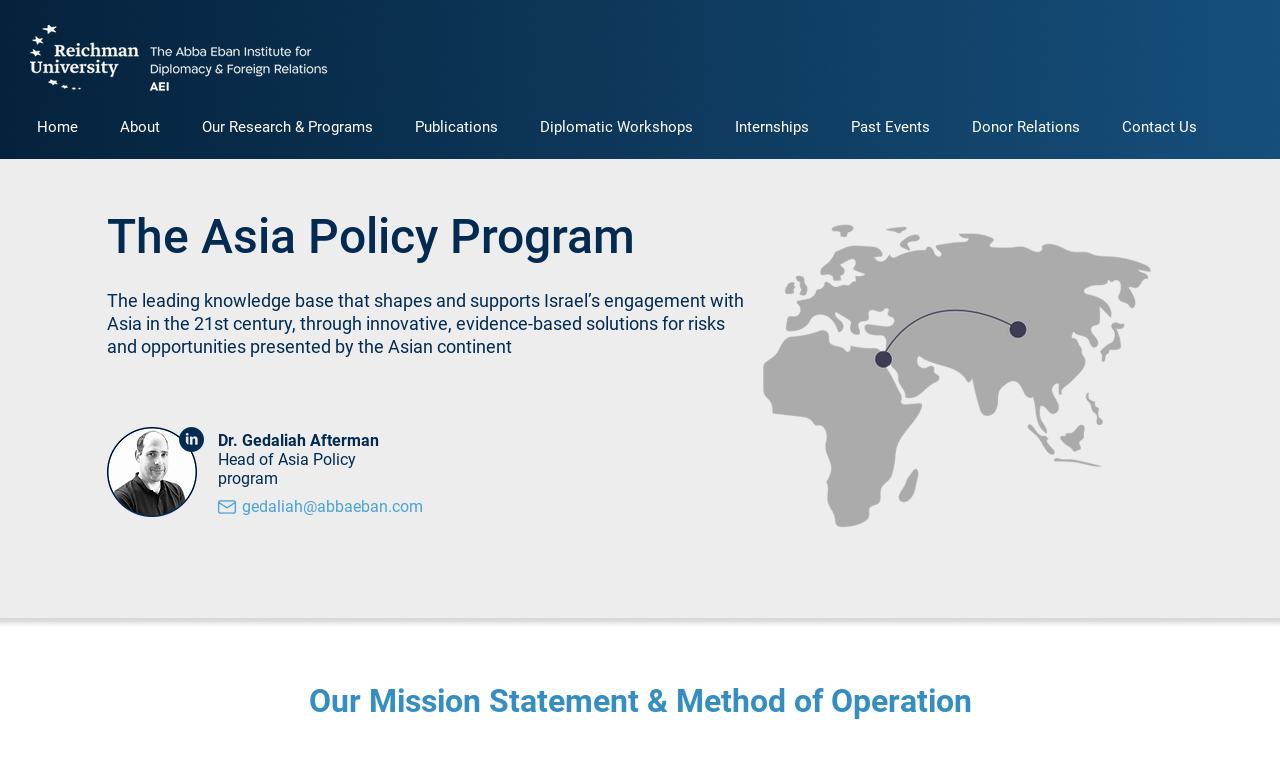

--- FILE ---
content_type: text/html; charset=UTF-8
request_url: https://www.abbaeban.runi.ac.il/copeewrv34y-of-the-asia-policy-program
body_size: 159645
content:
<!DOCTYPE html>
<html lang="en">
<head>
  
  <!-- SEO Tags -->
  <title>Copy of The Asia Policy Program | Abba Eban Institute</title>
  <meta name="description" content="The leading knowledge base that shapes and supports Israel’s engagement with Asia in the 21st century, through innovative, evidence-based solutions for risks and opportunities presented by the Asian continent"/>
  <link rel="canonical" href="https://www.abbaeban.runi.ac.il/copeewrv34y-of-the-asia-policy-program"/>
  <meta property="og:title" content="Copy of The Asia Policy Program | Abba Eban Institute"/>
  <meta property="og:description" content="The leading knowledge base that shapes and supports Israel’s engagement with Asia in the 21st century, through innovative, evidence-based solutions for risks and opportunities presented by the Asian continent"/>
  <meta property="og:image" content="https://static.wixstatic.com/media/163650_4c8ae7a1517a4190a29ebe5006de65e3%7Emv2.png/v1/fit/w_2500,h_1330,al_c/163650_4c8ae7a1517a4190a29ebe5006de65e3%7Emv2.png"/>
  <meta property="og:image:width" content="2500"/>
  <meta property="og:image:height" content="1330"/>
  <meta property="og:url" content="https://www.abbaeban.runi.ac.il/copeewrv34y-of-the-asia-policy-program"/>
  <meta property="og:site_name" content="Abba Eban Institute"/>
  <meta property="og:type" content="website"/>
  <meta name="fb_admins_meta_tag" content="AbbaEbanInstitute"/>
  <meta property="fb:admins" content="AbbaEbanInstitute"/>
  <meta name="twitter:card" content="summary_large_image"/>
  <meta name="twitter:title" content="Copy of The Asia Policy Program | Abba Eban Institute"/>
  <meta name="twitter:description" content="The leading knowledge base that shapes and supports Israel’s engagement with Asia in the 21st century, through innovative, evidence-based solutions for risks and opportunities presented by the Asian continent"/>
  <meta name="twitter:image" content="https://static.wixstatic.com/media/163650_4c8ae7a1517a4190a29ebe5006de65e3%7Emv2.png/v1/fit/w_2500,h_1330,al_c/163650_4c8ae7a1517a4190a29ebe5006de65e3%7Emv2.png"/>

  
  <meta charset='utf-8'>
  <meta name="viewport" content="width=device-width, initial-scale=1" id="wixDesktopViewport" />
  <meta http-equiv="X-UA-Compatible" content="IE=edge">
  <meta name="generator" content="Wix.com Website Builder"/>

  <link rel="icon" sizes="192x192" href="https://static.wixstatic.com/media/c6bbc4_d5437e78188b4d85b1acc851461bd3d4%7Emv2.png/v1/fill/w_192%2Ch_192%2Clg_1%2Cusm_0.66_1.00_0.01/c6bbc4_d5437e78188b4d85b1acc851461bd3d4%7Emv2.png" type="image/png"/>
  <link rel="shortcut icon" href="https://static.wixstatic.com/media/c6bbc4_d5437e78188b4d85b1acc851461bd3d4%7Emv2.png/v1/fill/w_192%2Ch_192%2Clg_1%2Cusm_0.66_1.00_0.01/c6bbc4_d5437e78188b4d85b1acc851461bd3d4%7Emv2.png" type="image/png"/>
  <link rel="apple-touch-icon" href="https://static.wixstatic.com/media/c6bbc4_d5437e78188b4d85b1acc851461bd3d4%7Emv2.png/v1/fill/w_180%2Ch_180%2Clg_1%2Cusm_0.66_1.00_0.01/c6bbc4_d5437e78188b4d85b1acc851461bd3d4%7Emv2.png" type="image/png"/>

  <!-- Safari Pinned Tab Icon -->
  <!-- <link rel="mask-icon" href="https://static.wixstatic.com/media/c6bbc4_d5437e78188b4d85b1acc851461bd3d4%7Emv2.png/v1/fill/w_192%2Ch_192%2Clg_1%2Cusm_0.66_1.00_0.01/c6bbc4_d5437e78188b4d85b1acc851461bd3d4%7Emv2.png"> -->

  <!-- Original trials -->
  


  <!-- Segmenter Polyfill -->
  <script>
    if (!window.Intl || !window.Intl.Segmenter) {
      (function() {
        var script = document.createElement('script');
        script.src = 'https://static.parastorage.com/unpkg/@formatjs/intl-segmenter@11.7.10/polyfill.iife.js';
        document.head.appendChild(script);
      })();
    }
  </script>

  <!-- Legacy Polyfills -->
  <script nomodule="" src="https://static.parastorage.com/unpkg/core-js-bundle@3.2.1/minified.js"></script>
  <script nomodule="" src="https://static.parastorage.com/unpkg/focus-within-polyfill@5.0.9/dist/focus-within-polyfill.js"></script>

  <!-- Performance API Polyfills -->
  <script>
  (function () {
    var noop = function noop() {};
    if ("performance" in window === false) {
      window.performance = {};
    }
    window.performance.mark = performance.mark || noop;
    window.performance.measure = performance.measure || noop;
    if ("now" in window.performance === false) {
      var nowOffset = Date.now();
      if (performance.timing && performance.timing.navigationStart) {
        nowOffset = performance.timing.navigationStart;
      }
      window.performance.now = function now() {
        return Date.now() - nowOffset;
      };
    }
  })();
  </script>

  <!-- Globals Definitions -->
  <script>
    (function () {
      var now = Date.now()
      window.initialTimestamps = {
        initialTimestamp: now,
        initialRequestTimestamp: Math.round(performance.timeOrigin ? performance.timeOrigin : now - performance.now())
      }

      window.thunderboltTag = "QA_READY"
      window.thunderboltVersion = "1.16788.0"
    })();
  </script>

  <!-- Essential Viewer Model -->
  <script type="application/json" id="wix-essential-viewer-model">{"fleetConfig":{"fleetName":"thunderbolt-seo-renderer-gradual","type":"Rollout","code":1},"mode":{"qa":false,"enableTestApi":false,"debug":false,"ssrIndicator":false,"ssrOnly":false,"siteAssetsFallback":"enable","versionIndicator":false},"componentsLibrariesTopology":[{"artifactId":"editor-elements","namespace":"wixui","url":"https:\/\/static.parastorage.com\/services\/editor-elements\/1.14858.0"},{"artifactId":"editor-elements","namespace":"dsgnsys","url":"https:\/\/static.parastorage.com\/services\/editor-elements\/1.14858.0"}],"siteFeaturesConfigs":{"sessionManager":{"isRunningInDifferentSiteContext":false}},"language":{"userLanguage":"en"},"siteAssets":{"clientTopology":{"mediaRootUrl":"https:\/\/static.wixstatic.com","scriptsUrl":"static.parastorage.com","staticMediaUrl":"https:\/\/static.wixstatic.com\/media","moduleRepoUrl":"https:\/\/static.parastorage.com\/unpkg","fileRepoUrl":"https:\/\/static.parastorage.com\/services","viewerAppsUrl":"https:\/\/viewer-apps.parastorage.com","viewerAssetsUrl":"https:\/\/viewer-assets.parastorage.com","siteAssetsUrl":"https:\/\/siteassets.parastorage.com","pageJsonServerUrls":["https:\/\/pages.parastorage.com","https:\/\/staticorigin.wixstatic.com","https:\/\/www.abbaeban.runi.ac.il","https:\/\/fallback.wix.com\/wix-html-editor-pages-webapp\/page"],"pathOfTBModulesInFileRepoForFallback":"wix-thunderbolt\/dist\/"}},"siteFeatures":["accessibility","appMonitoring","assetsLoader","businessLogger","captcha","clickHandlerRegistrar","codeEmbed","commonConfig","componentsLoader","componentsRegistry","consentPolicy","cyclicTabbing","domSelectors","environmentWixCodeSdk","environment","locationWixCodeSdk","mpaNavigation","navigationManager","navigationPhases","ooi","pages","panorama","protectedPages","renderer","reporter","router","scrollRestoration","seoWixCodeSdk","seo","sessionManager","siteMembersWixCodeSdk","siteMembers","siteScrollBlocker","siteWixCodeSdk","speculationRules","ssrCache","stores","structureApi","thunderboltInitializer","tpaCommons","tpaWorkerFeature","translations","usedPlatformApis","warmupData","windowMessageRegistrar","windowWixCodeSdk","wixCustomElementComponent","wixEmbedsApi","componentsReact","platform"],"site":{"externalBaseUrl":"https:\/\/www.abbaeban.runi.ac.il","isSEO":true},"media":{"staticMediaUrl":"https:\/\/static.wixstatic.com\/media","mediaRootUrl":"https:\/\/static.wixstatic.com\/","staticVideoUrl":"https:\/\/video.wixstatic.com\/"},"requestUrl":"https:\/\/www.abbaeban.runi.ac.il\/copeewrv34y-of-the-asia-policy-program","rollout":{"siteAssetsVersionsRollout":false,"isDACRollout":0,"isTBRollout":true},"commonConfig":{"brand":"wix","host":"VIEWER","bsi":"","consentPolicy":{},"consentPolicyHeader":{},"siteRevision":"2252","renderingFlow":"NONE","language":"en","locale":"en-us"},"interactionSampleRatio":0.01,"dynamicModelUrl":"https:\/\/www.abbaeban.runi.ac.il\/_api\/v2\/dynamicmodel","accessTokensUrl":"https:\/\/www.abbaeban.runi.ac.il\/_api\/v1\/access-tokens","isExcludedFromSecurityExperiments":false,"experiments":{"specs.thunderbolt.hardenFetchAndXHR":true,"specs.thunderbolt.securityExperiments":true}}</script>
  <script>window.viewerModel = JSON.parse(document.getElementById('wix-essential-viewer-model').textContent)</script>

  <script>
    window.commonConfig = viewerModel.commonConfig
  </script>

  
  <!-- BEGIN handleAccessTokens bundle -->

  <script data-url="https://static.parastorage.com/services/wix-thunderbolt/dist/handleAccessTokens.inline.4f2f9a53.bundle.min.js">(()=>{"use strict";function e(e){let{context:o,property:r,value:n,enumerable:i=!0}=e,c=e.get,l=e.set;if(!r||void 0===n&&!c&&!l)return new Error("property and value are required");let a=o||globalThis,s=a?.[r],u={};if(void 0!==n)u.value=n;else{if(c){let e=t(c);e&&(u.get=e)}if(l){let e=t(l);e&&(u.set=e)}}let p={...u,enumerable:i||!1,configurable:!1};void 0!==n&&(p.writable=!1);try{Object.defineProperty(a,r,p)}catch(e){return e instanceof TypeError?s:e}return s}function t(e,t){return"function"==typeof e?e:!0===e?.async&&"function"==typeof e.func?t?async function(t){return e.func(t)}:async function(){return e.func()}:"function"==typeof e?.func?e.func:void 0}try{e({property:"strictDefine",value:e})}catch{}try{e({property:"defineStrictObject",value:r})}catch{}try{e({property:"defineStrictMethod",value:n})}catch{}var o=["toString","toLocaleString","valueOf","constructor","prototype"];function r(t){let{context:n,property:c,propertiesToExclude:l=[],skipPrototype:a=!1,hardenPrototypePropertiesToExclude:s=[]}=t;if(!c)return new Error("property is required");let u=(n||globalThis)[c],p={},f=i(n,c);u&&("object"==typeof u||"function"==typeof u)&&Reflect.ownKeys(u).forEach(t=>{if(!l.includes(t)&&!o.includes(t)){let o=i(u,t);if(o&&(o.writable||o.configurable)){let{value:r,get:n,set:i,enumerable:c=!1}=o,l={};void 0!==r?l.value=r:n?l.get=n:i&&(l.set=i);try{let o=e({context:u,property:t,...l,enumerable:c});p[t]=o}catch(e){if(!(e instanceof TypeError))throw e;try{p[t]=o.value||o.get||o.set}catch{}}}}});let d={originalObject:u,originalProperties:p};if(!a&&void 0!==u?.prototype){let e=r({context:u,property:"prototype",propertiesToExclude:s,skipPrototype:!0});e instanceof Error||(d.originalPrototype=e?.originalObject,d.originalPrototypeProperties=e?.originalProperties)}return e({context:n,property:c,value:u,enumerable:f?.enumerable}),d}function n(t,o){let r=(o||globalThis)[t],n=i(o||globalThis,t);return r&&n&&(n.writable||n.configurable)?(Object.freeze(r),e({context:globalThis,property:t,value:r})):r}function i(e,t){if(e&&t)try{return Reflect.getOwnPropertyDescriptor(e,t)}catch{return}}function c(e){if("string"!=typeof e)return e;try{return decodeURIComponent(e).toLowerCase().trim()}catch{return e.toLowerCase().trim()}}function l(e,t){let o="";if("string"==typeof e)o=e.split("=")[0]?.trim()||"";else{if(!e||"string"!=typeof e.name)return!1;o=e.name}return t.has(c(o)||"")}function a(e,t){let o;return o="string"==typeof e?e.split(";").map(e=>e.trim()).filter(e=>e.length>0):e||[],o.filter(e=>!l(e,t))}var s=null;function u(){return null===s&&(s=typeof Document>"u"?void 0:Object.getOwnPropertyDescriptor(Document.prototype,"cookie")),s}function p(t,o){if(!globalThis?.cookieStore)return;let r=globalThis.cookieStore.get.bind(globalThis.cookieStore),n=globalThis.cookieStore.getAll.bind(globalThis.cookieStore),i=globalThis.cookieStore.set.bind(globalThis.cookieStore),c=globalThis.cookieStore.delete.bind(globalThis.cookieStore);return e({context:globalThis.CookieStore.prototype,property:"get",value:async function(e){return l(("string"==typeof e?e:e.name)||"",t)?null:r.call(this,e)},enumerable:!0}),e({context:globalThis.CookieStore.prototype,property:"getAll",value:async function(){return a(await n.apply(this,Array.from(arguments)),t)},enumerable:!0}),e({context:globalThis.CookieStore.prototype,property:"set",value:async function(){let e=Array.from(arguments);if(!l(1===e.length?e[0].name:e[0],t))return i.apply(this,e);o&&console.warn(o)},enumerable:!0}),e({context:globalThis.CookieStore.prototype,property:"delete",value:async function(){let e=Array.from(arguments);if(!l(1===e.length?e[0].name:e[0],t))return c.apply(this,e)},enumerable:!0}),e({context:globalThis.cookieStore,property:"prototype",value:globalThis.CookieStore.prototype,enumerable:!1}),e({context:globalThis,property:"cookieStore",value:globalThis.cookieStore,enumerable:!0}),{get:r,getAll:n,set:i,delete:c}}var f=["TextEncoder","TextDecoder","XMLHttpRequestEventTarget","EventTarget","URL","JSON","Reflect","Object","Array","Map","Set","WeakMap","WeakSet","Promise","Symbol","Error"],d=["addEventListener","removeEventListener","dispatchEvent","encodeURI","encodeURIComponent","decodeURI","decodeURIComponent"];const y=(e,t)=>{try{const o=t?t.get.call(document):document.cookie;return o.split(";").map(e=>e.trim()).filter(t=>t?.startsWith(e))[0]?.split("=")[1]}catch(e){return""}},g=(e="",t="",o="/")=>`${e}=; ${t?`domain=${t};`:""} max-age=0; path=${o}; expires=Thu, 01 Jan 1970 00:00:01 GMT`;function m(){(function(){if("undefined"!=typeof window){const e=performance.getEntriesByType("navigation")[0];return"back_forward"===(e?.type||"")}return!1})()&&function(){const{counter:e}=function(){const e=b("getItem");if(e){const[t,o]=e.split("-"),r=o?parseInt(o,10):0;if(r>=3){const e=t?Number(t):0;if(Date.now()-e>6e4)return{counter:0}}return{counter:r}}return{counter:0}}();e<3?(!function(e=1){b("setItem",`${Date.now()}-${e}`)}(e+1),window.location.reload()):console.error("ATS: Max reload attempts reached")}()}function b(e,t){try{return sessionStorage[e]("reload",t||"")}catch(e){console.error("ATS: Error calling sessionStorage:",e)}}const h="client-session-bind",v="sec-fetch-unsupported",{experiments:w}=window.viewerModel,T=[h,"client-binding",v,"svSession","smSession","server-session-bind","wixSession2","wixSession3"].map(e=>e.toLowerCase()),{cookie:S}=function(t,o){let r=new Set(t);return e({context:document,property:"cookie",set:{func:e=>function(e,t,o,r){let n=u(),i=c(t.split(";")[0]||"")||"";[...o].every(e=>!i.startsWith(e.toLowerCase()))&&n?.set?n.set.call(e,t):r&&console.warn(r)}(document,e,r,o)},get:{func:()=>function(e,t){let o=u();if(!o?.get)throw new Error("Cookie descriptor or getter not available");return a(o.get.call(e),t).join("; ")}(document,r)},enumerable:!0}),{cookieStore:p(r,o),cookie:u()}}(T),k="tbReady",x="security_overrideGlobals",{experiments:E,siteFeaturesConfigs:C,accessTokensUrl:P}=window.viewerModel,R=P,M={},O=(()=>{const e=y(h,S);if(w["specs.thunderbolt.browserCacheReload"]){y(v,S)||e?b("removeItem"):m()}return(()=>{const e=g(h),t=g(h,location.hostname);S.set.call(document,e),S.set.call(document,t)})(),e})();O&&(M["client-binding"]=O);const D=fetch;addEventListener(k,function e(t){const{logger:o}=t.detail;try{window.tb.init({fetch:D,fetchHeaders:M})}catch(e){const t=new Error("TB003");o.meter(`${x}_${t.message}`,{paramsOverrides:{errorType:x,eventString:t.message}}),window?.viewerModel?.mode.debug&&console.error(e)}finally{removeEventListener(k,e)}}),E["specs.thunderbolt.hardenFetchAndXHR"]||(window.fetchDynamicModel=()=>C.sessionManager.isRunningInDifferentSiteContext?Promise.resolve({}):fetch(R,{credentials:"same-origin",headers:M}).then(function(e){if(!e.ok)throw new Error(`[${e.status}]${e.statusText}`);return e.json()}),window.dynamicModelPromise=window.fetchDynamicModel())})();
//# sourceMappingURL=https://static.parastorage.com/services/wix-thunderbolt/dist/handleAccessTokens.inline.4f2f9a53.bundle.min.js.map</script>

<!-- END handleAccessTokens bundle -->

<!-- BEGIN overrideGlobals bundle -->

<script data-url="https://static.parastorage.com/services/wix-thunderbolt/dist/overrideGlobals.inline.ec13bfcf.bundle.min.js">(()=>{"use strict";function e(e){let{context:r,property:o,value:n,enumerable:i=!0}=e,c=e.get,a=e.set;if(!o||void 0===n&&!c&&!a)return new Error("property and value are required");let l=r||globalThis,u=l?.[o],s={};if(void 0!==n)s.value=n;else{if(c){let e=t(c);e&&(s.get=e)}if(a){let e=t(a);e&&(s.set=e)}}let p={...s,enumerable:i||!1,configurable:!1};void 0!==n&&(p.writable=!1);try{Object.defineProperty(l,o,p)}catch(e){return e instanceof TypeError?u:e}return u}function t(e,t){return"function"==typeof e?e:!0===e?.async&&"function"==typeof e.func?t?async function(t){return e.func(t)}:async function(){return e.func()}:"function"==typeof e?.func?e.func:void 0}try{e({property:"strictDefine",value:e})}catch{}try{e({property:"defineStrictObject",value:o})}catch{}try{e({property:"defineStrictMethod",value:n})}catch{}var r=["toString","toLocaleString","valueOf","constructor","prototype"];function o(t){let{context:n,property:c,propertiesToExclude:a=[],skipPrototype:l=!1,hardenPrototypePropertiesToExclude:u=[]}=t;if(!c)return new Error("property is required");let s=(n||globalThis)[c],p={},f=i(n,c);s&&("object"==typeof s||"function"==typeof s)&&Reflect.ownKeys(s).forEach(t=>{if(!a.includes(t)&&!r.includes(t)){let r=i(s,t);if(r&&(r.writable||r.configurable)){let{value:o,get:n,set:i,enumerable:c=!1}=r,a={};void 0!==o?a.value=o:n?a.get=n:i&&(a.set=i);try{let r=e({context:s,property:t,...a,enumerable:c});p[t]=r}catch(e){if(!(e instanceof TypeError))throw e;try{p[t]=r.value||r.get||r.set}catch{}}}}});let d={originalObject:s,originalProperties:p};if(!l&&void 0!==s?.prototype){let e=o({context:s,property:"prototype",propertiesToExclude:u,skipPrototype:!0});e instanceof Error||(d.originalPrototype=e?.originalObject,d.originalPrototypeProperties=e?.originalProperties)}return e({context:n,property:c,value:s,enumerable:f?.enumerable}),d}function n(t,r){let o=(r||globalThis)[t],n=i(r||globalThis,t);return o&&n&&(n.writable||n.configurable)?(Object.freeze(o),e({context:globalThis,property:t,value:o})):o}function i(e,t){if(e&&t)try{return Reflect.getOwnPropertyDescriptor(e,t)}catch{return}}function c(e){if("string"!=typeof e)return e;try{return decodeURIComponent(e).toLowerCase().trim()}catch{return e.toLowerCase().trim()}}function a(e,t){return e instanceof Headers?e.forEach((r,o)=>{l(o,t)||e.delete(o)}):Object.keys(e).forEach(r=>{l(r,t)||delete e[r]}),e}function l(e,t){return!t.has(c(e)||"")}function u(e,t){let r=!0,o=function(e){let t,r;if(globalThis.Request&&e instanceof Request)t=e.url;else{if("function"!=typeof e?.toString)throw new Error("Unsupported type for url");t=e.toString()}try{return new URL(t).pathname}catch{return r=t.replace(/#.+/gi,"").split("?").shift(),r.startsWith("/")?r:`/${r}`}}(e),n=c(o);return n&&t.some(e=>n.includes(e))&&(r=!1),r}function s(t,r,o){let n=fetch,i=XMLHttpRequest,c=new Set(r);function s(){let e=new i,r=e.open,n=e.setRequestHeader;return e.open=function(){let n=Array.from(arguments),i=n[1];if(n.length<2||u(i,t))return r.apply(e,n);throw new Error(o||`Request not allowed for path ${i}`)},e.setRequestHeader=function(t,r){l(decodeURIComponent(t),c)&&n.call(e,t,r)},e}return e({property:"fetch",value:function(){let e=function(e,t){return globalThis.Request&&e[0]instanceof Request&&e[0]?.headers?a(e[0].headers,t):e[1]?.headers&&a(e[1].headers,t),e}(arguments,c);return u(arguments[0],t)?n.apply(globalThis,Array.from(e)):new Promise((e,t)=>{t(new Error(o||`Request not allowed for path ${arguments[0]}`))})},enumerable:!0}),e({property:"XMLHttpRequest",value:s,enumerable:!0}),Object.keys(i).forEach(e=>{s[e]=i[e]}),{fetch:n,XMLHttpRequest:i}}var p=["TextEncoder","TextDecoder","XMLHttpRequestEventTarget","EventTarget","URL","JSON","Reflect","Object","Array","Map","Set","WeakMap","WeakSet","Promise","Symbol","Error"],f=["addEventListener","removeEventListener","dispatchEvent","encodeURI","encodeURIComponent","decodeURI","decodeURIComponent"];const d=function(){let t=globalThis.open,r=document.open;function o(e,r,o){let n="string"!=typeof e,i=t.call(window,e,r,o);return n||e&&function(e){return e.startsWith("//")&&/(?:[a-z0-9](?:[a-z0-9-]{0,61}[a-z0-9])?\.)+[a-z0-9][a-z0-9-]{0,61}[a-z0-9]/g.test(`${location.protocol}:${e}`)&&(e=`${location.protocol}${e}`),!e.startsWith("http")||new URL(e).hostname===location.hostname}(e)?{}:i}return e({property:"open",value:o,context:globalThis,enumerable:!0}),e({property:"open",value:function(e,t,n){return e?o(e,t,n):r.call(document,e||"",t||"",n||"")},context:document,enumerable:!0}),{open:t,documentOpen:r}},y=function(){let t=document.createElement,r=Element.prototype.setAttribute,o=Element.prototype.setAttributeNS;return e({property:"createElement",context:document,value:function(n,i){let a=t.call(document,n,i);if("iframe"===c(n)){e({property:"srcdoc",context:a,get:()=>"",set:()=>{console.warn("`srcdoc` is not allowed in iframe elements.")}});let t=function(e,t){"srcdoc"!==e.toLowerCase()?r.call(a,e,t):console.warn("`srcdoc` attribute is not allowed to be set.")},n=function(e,t,r){"srcdoc"!==t.toLowerCase()?o.call(a,e,t,r):console.warn("`srcdoc` attribute is not allowed to be set.")};a.setAttribute=t,a.setAttributeNS=n}return a},enumerable:!0}),{createElement:t,setAttribute:r,setAttributeNS:o}},m=["client-binding"],b=["/_api/v1/access-tokens","/_api/v2/dynamicmodel","/_api/one-app-session-web/v3/businesses"],h=function(){let t=setTimeout,r=setInterval;return o("setTimeout",0,globalThis),o("setInterval",0,globalThis),{setTimeout:t,setInterval:r};function o(t,r,o){let n=o||globalThis,i=n[t];if(!i||"function"!=typeof i)throw new Error(`Function ${t} not found or is not a function`);e({property:t,value:function(){let e=Array.from(arguments);if("string"!=typeof e[r])return i.apply(n,e);console.warn(`Calling ${t} with a String Argument at index ${r} is not allowed`)},context:o,enumerable:!0})}},v=function(){if(navigator&&"serviceWorker"in navigator){let t=navigator.serviceWorker.register;return e({context:navigator.serviceWorker,property:"register",value:function(){console.log("Service worker registration is not allowed")},enumerable:!0}),{register:t}}return{}};performance.mark("overrideGlobals started");const{isExcludedFromSecurityExperiments:g,experiments:w}=window.viewerModel,E=!g&&w["specs.thunderbolt.securityExperiments"];try{d(),E&&y(),w["specs.thunderbolt.hardenFetchAndXHR"]&&E&&s(b,m),v(),(e=>{let t=[],r=[];r=r.concat(["TextEncoder","TextDecoder"]),e&&(r=r.concat(["XMLHttpRequestEventTarget","EventTarget"])),r=r.concat(["URL","JSON"]),e&&(t=t.concat(["addEventListener","removeEventListener"])),t=t.concat(["encodeURI","encodeURIComponent","decodeURI","decodeURIComponent"]),r=r.concat(["String","Number"]),e&&r.push("Object"),r=r.concat(["Reflect"]),t.forEach(e=>{n(e),["addEventListener","removeEventListener"].includes(e)&&n(e,document)}),r.forEach(e=>{o({property:e})})})(E),E&&h()}catch(e){window?.viewerModel?.mode.debug&&console.error(e);const t=new Error("TB006");window.fedops?.reportError(t,"security_overrideGlobals"),window.Sentry?window.Sentry.captureException(t):globalThis.defineStrictProperty("sentryBuffer",[t],window,!1)}performance.mark("overrideGlobals ended")})();
//# sourceMappingURL=https://static.parastorage.com/services/wix-thunderbolt/dist/overrideGlobals.inline.ec13bfcf.bundle.min.js.map</script>

<!-- END overrideGlobals bundle -->


  
  <script>
    window.commonConfig = viewerModel.commonConfig

	
  </script>

  <!-- Initial CSS -->
  <style data-url="https://static.parastorage.com/services/wix-thunderbolt/dist/main.347af09f.min.css">@keyframes slide-horizontal-new{0%{transform:translateX(100%)}}@keyframes slide-horizontal-old{80%{opacity:1}to{opacity:0;transform:translateX(-100%)}}@keyframes slide-vertical-new{0%{transform:translateY(-100%)}}@keyframes slide-vertical-old{80%{opacity:1}to{opacity:0;transform:translateY(100%)}}@keyframes out-in-new{0%{opacity:0}}@keyframes out-in-old{to{opacity:0}}:root:active-view-transition{view-transition-name:none}::view-transition{pointer-events:none}:root:active-view-transition::view-transition-new(page-group),:root:active-view-transition::view-transition-old(page-group){animation-duration:.6s;cursor:wait;pointer-events:all}:root:active-view-transition-type(SlideHorizontal)::view-transition-old(page-group){animation:slide-horizontal-old .6s cubic-bezier(.83,0,.17,1) forwards;mix-blend-mode:normal}:root:active-view-transition-type(SlideHorizontal)::view-transition-new(page-group){animation:slide-horizontal-new .6s cubic-bezier(.83,0,.17,1) backwards;mix-blend-mode:normal}:root:active-view-transition-type(SlideVertical)::view-transition-old(page-group){animation:slide-vertical-old .6s cubic-bezier(.83,0,.17,1) forwards;mix-blend-mode:normal}:root:active-view-transition-type(SlideVertical)::view-transition-new(page-group){animation:slide-vertical-new .6s cubic-bezier(.83,0,.17,1) backwards;mix-blend-mode:normal}:root:active-view-transition-type(OutIn)::view-transition-old(page-group){animation:out-in-old .35s cubic-bezier(.22,1,.36,1) forwards}:root:active-view-transition-type(OutIn)::view-transition-new(page-group){animation:out-in-new .35s cubic-bezier(.64,0,.78,0) .35s backwards}@media(prefers-reduced-motion:reduce){::view-transition-group(*),::view-transition-new(*),::view-transition-old(*){animation:none!important}}body,html{background:transparent;border:0;margin:0;outline:0;padding:0;vertical-align:baseline}body{--scrollbar-width:0px;font-family:Arial,Helvetica,sans-serif;font-size:10px}body,html{height:100%}body{overflow-x:auto;overflow-y:scroll}body:not(.responsive) #site-root{min-width:var(--site-width);width:100%}body:not([data-js-loaded]) [data-hide-prejs]{visibility:hidden}interact-element{display:contents}#SITE_CONTAINER{position:relative}:root{--one-unit:1vw;--section-max-width:9999px;--spx-stopper-max:9999px;--spx-stopper-min:0px;--browser-zoom:1}@supports(-webkit-appearance:none) and (stroke-color:transparent){:root{--safari-sticky-fix:opacity;--experimental-safari-sticky-fix:translateZ(0)}}@supports(container-type:inline-size){:root{--one-unit:1cqw}}[id^=oldHoverBox-]{mix-blend-mode:plus-lighter;transition:opacity .5s ease,visibility .5s ease}[data-mesh-id$=inlineContent-gridContainer]:has(>[id^=oldHoverBox-]){isolation:isolate}</style>
<style data-url="https://static.parastorage.com/services/wix-thunderbolt/dist/main.renderer.9cb0985f.min.css">a,abbr,acronym,address,applet,b,big,blockquote,button,caption,center,cite,code,dd,del,dfn,div,dl,dt,em,fieldset,font,footer,form,h1,h2,h3,h4,h5,h6,header,i,iframe,img,ins,kbd,label,legend,li,nav,object,ol,p,pre,q,s,samp,section,small,span,strike,strong,sub,sup,table,tbody,td,tfoot,th,thead,title,tr,tt,u,ul,var{background:transparent;border:0;margin:0;outline:0;padding:0;vertical-align:baseline}input,select,textarea{box-sizing:border-box;font-family:Helvetica,Arial,sans-serif}ol,ul{list-style:none}blockquote,q{quotes:none}ins{text-decoration:none}del{text-decoration:line-through}table{border-collapse:collapse;border-spacing:0}a{cursor:pointer;text-decoration:none}.testStyles{overflow-y:hidden}.reset-button{-webkit-appearance:none;background:none;border:0;color:inherit;font:inherit;line-height:normal;outline:0;overflow:visible;padding:0;-webkit-user-select:none;-moz-user-select:none;-ms-user-select:none}:focus{outline:none}body.device-mobile-optimized:not(.disable-site-overflow){overflow-x:hidden;overflow-y:scroll}body.device-mobile-optimized:not(.responsive) #SITE_CONTAINER{margin-left:auto;margin-right:auto;overflow-x:visible;position:relative;width:320px}body.device-mobile-optimized:not(.responsive):not(.blockSiteScrolling) #SITE_CONTAINER{margin-top:0}body.device-mobile-optimized>*{max-width:100%!important}body.device-mobile-optimized #site-root{overflow-x:hidden;overflow-y:hidden}@supports(overflow:clip){body.device-mobile-optimized #site-root{overflow-x:clip;overflow-y:clip}}body.device-mobile-non-optimized #SITE_CONTAINER #site-root{overflow-x:clip;overflow-y:clip}body.device-mobile-non-optimized.fullScreenMode{background-color:#5f6360}body.device-mobile-non-optimized.fullScreenMode #MOBILE_ACTIONS_MENU,body.device-mobile-non-optimized.fullScreenMode #SITE_BACKGROUND,body.device-mobile-non-optimized.fullScreenMode #site-root,body.fullScreenMode #WIX_ADS{visibility:hidden}body.fullScreenMode{overflow-x:hidden!important;overflow-y:hidden!important}body.fullScreenMode.device-mobile-optimized #TINY_MENU{opacity:0;pointer-events:none}body.fullScreenMode-scrollable.device-mobile-optimized{overflow-x:hidden!important;overflow-y:auto!important}body.fullScreenMode-scrollable.device-mobile-optimized #masterPage,body.fullScreenMode-scrollable.device-mobile-optimized #site-root{overflow-x:hidden!important;overflow-y:hidden!important}body.fullScreenMode-scrollable.device-mobile-optimized #SITE_BACKGROUND,body.fullScreenMode-scrollable.device-mobile-optimized #masterPage{height:auto!important}body.fullScreenMode-scrollable.device-mobile-optimized #masterPage.mesh-layout{height:0!important}body.blockSiteScrolling,body.siteScrollingBlocked{position:fixed;width:100%}body.blockSiteScrolling #SITE_CONTAINER{margin-top:calc(var(--blocked-site-scroll-margin-top)*-1)}#site-root{margin:0 auto;min-height:100%;position:relative;top:var(--wix-ads-height)}#site-root img:not([src]){visibility:hidden}#site-root svg img:not([src]){visibility:visible}.auto-generated-link{color:inherit}#SCROLL_TO_BOTTOM,#SCROLL_TO_TOP{height:0}.has-click-trigger{cursor:pointer}.fullScreenOverlay{bottom:0;display:flex;justify-content:center;left:0;overflow-y:hidden;position:fixed;right:0;top:-60px;z-index:1005}.fullScreenOverlay>.fullScreenOverlayContent{bottom:0;left:0;margin:0 auto;overflow:hidden;position:absolute;right:0;top:60px;transform:translateZ(0)}[data-mesh-id$=centeredContent],[data-mesh-id$=form],[data-mesh-id$=inlineContent]{pointer-events:none;position:relative}[data-mesh-id$=-gridWrapper],[data-mesh-id$=-rotated-wrapper]{pointer-events:none}[data-mesh-id$=-gridContainer]>*,[data-mesh-id$=-rotated-wrapper]>*,[data-mesh-id$=inlineContent]>:not([data-mesh-id$=-gridContainer]){pointer-events:auto}.device-mobile-optimized #masterPage.mesh-layout #SOSP_CONTAINER_CUSTOM_ID{grid-area:2/1/3/2;-ms-grid-row:2;position:relative}#masterPage.mesh-layout{-ms-grid-rows:max-content max-content min-content max-content;-ms-grid-columns:100%;align-items:start;display:-ms-grid;display:grid;grid-template-columns:100%;grid-template-rows:max-content max-content min-content max-content;justify-content:stretch}#masterPage.mesh-layout #PAGES_CONTAINER,#masterPage.mesh-layout #SITE_FOOTER-placeholder,#masterPage.mesh-layout #SITE_FOOTER_WRAPPER,#masterPage.mesh-layout #SITE_HEADER-placeholder,#masterPage.mesh-layout #SITE_HEADER_WRAPPER,#masterPage.mesh-layout #SOSP_CONTAINER_CUSTOM_ID[data-state~=mobileView],#masterPage.mesh-layout #soapAfterPagesContainer,#masterPage.mesh-layout #soapBeforePagesContainer{-ms-grid-row-align:start;-ms-grid-column-align:start;-ms-grid-column:1}#masterPage.mesh-layout #SITE_HEADER-placeholder,#masterPage.mesh-layout #SITE_HEADER_WRAPPER{grid-area:1/1/2/2;-ms-grid-row:1}#masterPage.mesh-layout #PAGES_CONTAINER,#masterPage.mesh-layout #soapAfterPagesContainer,#masterPage.mesh-layout #soapBeforePagesContainer{grid-area:3/1/4/2;-ms-grid-row:3}#masterPage.mesh-layout #soapAfterPagesContainer,#masterPage.mesh-layout #soapBeforePagesContainer{width:100%}#masterPage.mesh-layout #PAGES_CONTAINER{align-self:stretch}#masterPage.mesh-layout main#PAGES_CONTAINER{display:block}#masterPage.mesh-layout #SITE_FOOTER-placeholder,#masterPage.mesh-layout #SITE_FOOTER_WRAPPER{grid-area:4/1/5/2;-ms-grid-row:4}#masterPage.mesh-layout #SITE_PAGES,#masterPage.mesh-layout [data-mesh-id=PAGES_CONTAINERcenteredContent],#masterPage.mesh-layout [data-mesh-id=PAGES_CONTAINERinlineContent]{height:100%}#masterPage.mesh-layout.desktop>*{width:100%}#masterPage.mesh-layout #PAGES_CONTAINER,#masterPage.mesh-layout #SITE_FOOTER,#masterPage.mesh-layout #SITE_FOOTER_WRAPPER,#masterPage.mesh-layout #SITE_HEADER,#masterPage.mesh-layout #SITE_HEADER_WRAPPER,#masterPage.mesh-layout #SITE_PAGES,#masterPage.mesh-layout #masterPageinlineContent{position:relative}#masterPage.mesh-layout #SITE_HEADER{grid-area:1/1/2/2}#masterPage.mesh-layout #SITE_FOOTER{grid-area:4/1/5/2}#masterPage.mesh-layout.overflow-x-clip #SITE_FOOTER,#masterPage.mesh-layout.overflow-x-clip #SITE_HEADER{overflow-x:clip}[data-z-counter]{z-index:0}[data-z-counter="0"]{z-index:auto}.wixSiteProperties{-webkit-font-smoothing:antialiased;-moz-osx-font-smoothing:grayscale}:root{--wst-button-color-fill-primary:rgb(var(--color_48));--wst-button-color-border-primary:rgb(var(--color_49));--wst-button-color-text-primary:rgb(var(--color_50));--wst-button-color-fill-primary-hover:rgb(var(--color_51));--wst-button-color-border-primary-hover:rgb(var(--color_52));--wst-button-color-text-primary-hover:rgb(var(--color_53));--wst-button-color-fill-primary-disabled:rgb(var(--color_54));--wst-button-color-border-primary-disabled:rgb(var(--color_55));--wst-button-color-text-primary-disabled:rgb(var(--color_56));--wst-button-color-fill-secondary:rgb(var(--color_57));--wst-button-color-border-secondary:rgb(var(--color_58));--wst-button-color-text-secondary:rgb(var(--color_59));--wst-button-color-fill-secondary-hover:rgb(var(--color_60));--wst-button-color-border-secondary-hover:rgb(var(--color_61));--wst-button-color-text-secondary-hover:rgb(var(--color_62));--wst-button-color-fill-secondary-disabled:rgb(var(--color_63));--wst-button-color-border-secondary-disabled:rgb(var(--color_64));--wst-button-color-text-secondary-disabled:rgb(var(--color_65));--wst-color-fill-base-1:rgb(var(--color_36));--wst-color-fill-base-2:rgb(var(--color_37));--wst-color-fill-base-shade-1:rgb(var(--color_38));--wst-color-fill-base-shade-2:rgb(var(--color_39));--wst-color-fill-base-shade-3:rgb(var(--color_40));--wst-color-fill-accent-1:rgb(var(--color_41));--wst-color-fill-accent-2:rgb(var(--color_42));--wst-color-fill-accent-3:rgb(var(--color_43));--wst-color-fill-accent-4:rgb(var(--color_44));--wst-color-fill-background-primary:rgb(var(--color_11));--wst-color-fill-background-secondary:rgb(var(--color_12));--wst-color-text-primary:rgb(var(--color_15));--wst-color-text-secondary:rgb(var(--color_14));--wst-color-action:rgb(var(--color_18));--wst-color-disabled:rgb(var(--color_39));--wst-color-title:rgb(var(--color_45));--wst-color-subtitle:rgb(var(--color_46));--wst-color-line:rgb(var(--color_47));--wst-font-style-h2:var(--font_2);--wst-font-style-h3:var(--font_3);--wst-font-style-h4:var(--font_4);--wst-font-style-h5:var(--font_5);--wst-font-style-h6:var(--font_6);--wst-font-style-body-large:var(--font_7);--wst-font-style-body-medium:var(--font_8);--wst-font-style-body-small:var(--font_9);--wst-font-style-body-x-small:var(--font_10);--wst-color-custom-1:rgb(var(--color_13));--wst-color-custom-2:rgb(var(--color_16));--wst-color-custom-3:rgb(var(--color_17));--wst-color-custom-4:rgb(var(--color_19));--wst-color-custom-5:rgb(var(--color_20));--wst-color-custom-6:rgb(var(--color_21));--wst-color-custom-7:rgb(var(--color_22));--wst-color-custom-8:rgb(var(--color_23));--wst-color-custom-9:rgb(var(--color_24));--wst-color-custom-10:rgb(var(--color_25));--wst-color-custom-11:rgb(var(--color_26));--wst-color-custom-12:rgb(var(--color_27));--wst-color-custom-13:rgb(var(--color_28));--wst-color-custom-14:rgb(var(--color_29));--wst-color-custom-15:rgb(var(--color_30));--wst-color-custom-16:rgb(var(--color_31));--wst-color-custom-17:rgb(var(--color_32));--wst-color-custom-18:rgb(var(--color_33));--wst-color-custom-19:rgb(var(--color_34));--wst-color-custom-20:rgb(var(--color_35))}.wix-presets-wrapper{display:contents}</style>

  <meta name="format-detection" content="telephone=no">
  <meta name="skype_toolbar" content="skype_toolbar_parser_compatible">
  
  

  

  
      <!--pageHtmlEmbeds.head start-->
      <script type="wix/htmlEmbeds" id="pageHtmlEmbeds.head start"></script>
    
      <meta name="google-site-verification" content="MRhqyafmGKecgZm2RiT9VqJtl3AV7U3yo_dfrW4ezhE" />
    
      <script type="wix/htmlEmbeds" id="pageHtmlEmbeds.head end"></script>
      <!--pageHtmlEmbeds.head end-->
  

  <!-- head performance data start -->
  
  <!-- head performance data end -->
  

    


    
<style data-href="https://static.parastorage.com/services/editor-elements-library/dist/thunderbolt/rb_wixui.thunderbolt_bootstrap-classic.72e6a2a3.min.css">.PlZyDq{touch-action:manipulation}.uDW_Qe{align-items:center;box-sizing:border-box;display:flex;justify-content:var(--label-align);min-width:100%;text-align:initial;width:-moz-max-content;width:max-content}.uDW_Qe:before{max-width:var(--margin-start,0)}.uDW_Qe:after,.uDW_Qe:before{align-self:stretch;content:"";flex-grow:1}.uDW_Qe:after{max-width:var(--margin-end,0)}.FubTgk{height:100%}.FubTgk .uDW_Qe{border-radius:var(--corvid-border-radius,var(--rd,0));bottom:0;box-shadow:var(--shd,0 1px 4px rgba(0,0,0,.6));left:0;position:absolute;right:0;top:0;transition:var(--trans1,border-color .4s ease 0s,background-color .4s ease 0s)}.FubTgk .uDW_Qe:link,.FubTgk .uDW_Qe:visited{border-color:transparent}.FubTgk .l7_2fn{color:var(--corvid-color,rgb(var(--txt,var(--color_15,color_15))));font:var(--fnt,var(--font_5));margin:0;position:relative;transition:var(--trans2,color .4s ease 0s);white-space:nowrap}.FubTgk[aria-disabled=false] .uDW_Qe{background-color:var(--corvid-background-color,rgba(var(--bg,var(--color_17,color_17)),var(--alpha-bg,1)));border:solid var(--corvid-border-color,rgba(var(--brd,var(--color_15,color_15)),var(--alpha-brd,1))) var(--corvid-border-width,var(--brw,0));cursor:pointer!important}:host(.device-mobile-optimized) .FubTgk[aria-disabled=false]:active .uDW_Qe,body.device-mobile-optimized .FubTgk[aria-disabled=false]:active .uDW_Qe{background-color:var(--corvid-hover-background-color,rgba(var(--bgh,var(--color_18,color_18)),var(--alpha-bgh,1)));border-color:var(--corvid-hover-border-color,rgba(var(--brdh,var(--color_15,color_15)),var(--alpha-brdh,1)))}:host(.device-mobile-optimized) .FubTgk[aria-disabled=false]:active .l7_2fn,body.device-mobile-optimized .FubTgk[aria-disabled=false]:active .l7_2fn{color:var(--corvid-hover-color,rgb(var(--txth,var(--color_15,color_15))))}:host(:not(.device-mobile-optimized)) .FubTgk[aria-disabled=false]:hover .uDW_Qe,body:not(.device-mobile-optimized) .FubTgk[aria-disabled=false]:hover .uDW_Qe{background-color:var(--corvid-hover-background-color,rgba(var(--bgh,var(--color_18,color_18)),var(--alpha-bgh,1)));border-color:var(--corvid-hover-border-color,rgba(var(--brdh,var(--color_15,color_15)),var(--alpha-brdh,1)))}:host(:not(.device-mobile-optimized)) .FubTgk[aria-disabled=false]:hover .l7_2fn,body:not(.device-mobile-optimized) .FubTgk[aria-disabled=false]:hover .l7_2fn{color:var(--corvid-hover-color,rgb(var(--txth,var(--color_15,color_15))))}.FubTgk[aria-disabled=true] .uDW_Qe{background-color:var(--corvid-disabled-background-color,rgba(var(--bgd,204,204,204),var(--alpha-bgd,1)));border-color:var(--corvid-disabled-border-color,rgba(var(--brdd,204,204,204),var(--alpha-brdd,1)));border-style:solid;border-width:var(--corvid-border-width,var(--brw,0))}.FubTgk[aria-disabled=true] .l7_2fn{color:var(--corvid-disabled-color,rgb(var(--txtd,255,255,255)))}.uUxqWY{align-items:center;box-sizing:border-box;display:flex;justify-content:var(--label-align);min-width:100%;text-align:initial;width:-moz-max-content;width:max-content}.uUxqWY:before{max-width:var(--margin-start,0)}.uUxqWY:after,.uUxqWY:before{align-self:stretch;content:"";flex-grow:1}.uUxqWY:after{max-width:var(--margin-end,0)}.Vq4wYb[aria-disabled=false] .uUxqWY{cursor:pointer}:host(.device-mobile-optimized) .Vq4wYb[aria-disabled=false]:active .wJVzSK,body.device-mobile-optimized .Vq4wYb[aria-disabled=false]:active .wJVzSK{color:var(--corvid-hover-color,rgb(var(--txth,var(--color_15,color_15))));transition:var(--trans,color .4s ease 0s)}:host(:not(.device-mobile-optimized)) .Vq4wYb[aria-disabled=false]:hover .wJVzSK,body:not(.device-mobile-optimized) .Vq4wYb[aria-disabled=false]:hover .wJVzSK{color:var(--corvid-hover-color,rgb(var(--txth,var(--color_15,color_15))));transition:var(--trans,color .4s ease 0s)}.Vq4wYb .uUxqWY{bottom:0;left:0;position:absolute;right:0;top:0}.Vq4wYb .wJVzSK{color:var(--corvid-color,rgb(var(--txt,var(--color_15,color_15))));font:var(--fnt,var(--font_5));transition:var(--trans,color .4s ease 0s);white-space:nowrap}.Vq4wYb[aria-disabled=true] .wJVzSK{color:var(--corvid-disabled-color,rgb(var(--txtd,255,255,255)))}:host(:not(.device-mobile-optimized)) .CohWsy,body:not(.device-mobile-optimized) .CohWsy{display:flex}:host(:not(.device-mobile-optimized)) .V5AUxf,body:not(.device-mobile-optimized) .V5AUxf{-moz-column-gap:var(--margin);column-gap:var(--margin);direction:var(--direction);display:flex;margin:0 auto;position:relative;width:calc(100% - var(--padding)*2)}:host(:not(.device-mobile-optimized)) .V5AUxf>*,body:not(.device-mobile-optimized) .V5AUxf>*{direction:ltr;flex:var(--column-flex) 1 0%;left:0;margin-bottom:var(--padding);margin-top:var(--padding);min-width:0;position:relative;top:0}:host(.device-mobile-optimized) .V5AUxf,body.device-mobile-optimized .V5AUxf{display:block;padding-bottom:var(--padding-y);padding-left:var(--padding-x,0);padding-right:var(--padding-x,0);padding-top:var(--padding-y);position:relative}:host(.device-mobile-optimized) .V5AUxf>*,body.device-mobile-optimized .V5AUxf>*{margin-bottom:var(--margin);position:relative}:host(.device-mobile-optimized) .V5AUxf>:first-child,body.device-mobile-optimized .V5AUxf>:first-child{margin-top:var(--firstChildMarginTop,0)}:host(.device-mobile-optimized) .V5AUxf>:last-child,body.device-mobile-optimized .V5AUxf>:last-child{margin-bottom:var(--lastChildMarginBottom)}.LIhNy3{backface-visibility:hidden}.jhxvbR,.mtrorN{display:block;height:100%;width:100%}.jhxvbR img{max-width:var(--wix-img-max-width,100%)}.jhxvbR[data-animate-blur] img{filter:blur(9px);transition:filter .8s ease-in}.jhxvbR[data-animate-blur] img[data-load-done]{filter:none}.if7Vw2{height:100%;left:0;-webkit-mask-image:var(--mask-image,none);mask-image:var(--mask-image,none);-webkit-mask-position:var(--mask-position,0);mask-position:var(--mask-position,0);-webkit-mask-repeat:var(--mask-repeat,no-repeat);mask-repeat:var(--mask-repeat,no-repeat);-webkit-mask-size:var(--mask-size,100%);mask-size:var(--mask-size,100%);overflow:hidden;pointer-events:var(--fill-layer-background-media-pointer-events);position:absolute;top:0;width:100%}.if7Vw2.f0uTJH{clip:rect(0,auto,auto,0)}.if7Vw2 .i1tH8h{height:100%;position:absolute;top:0;width:100%}.if7Vw2 .DXi4PB{height:var(--fill-layer-image-height,100%);opacity:var(--fill-layer-image-opacity)}.if7Vw2 .DXi4PB img{height:100%;width:100%}@supports(-webkit-hyphens:none){.if7Vw2.f0uTJH{clip:auto;-webkit-clip-path:inset(0)}}.wG8dni{height:100%}.tcElKx{background-color:var(--bg-overlay-color);background-image:var(--bg-gradient);transition:var(--inherit-transition)}.ImALHf,.Ybjs9b{opacity:var(--fill-layer-video-opacity)}.UWmm3w{bottom:var(--media-padding-bottom);height:var(--media-padding-height);position:absolute;top:var(--media-padding-top);width:100%}.Yjj1af{transform:scale(var(--scale,1));transition:var(--transform-duration,transform 0s)}.ImALHf{height:100%;position:relative;width:100%}.KCM6zk{opacity:var(--fill-layer-video-opacity,var(--fill-layer-image-opacity,1))}.KCM6zk .DXi4PB,.KCM6zk .ImALHf,.KCM6zk .Ybjs9b{opacity:1}._uqPqy{clip-path:var(--fill-layer-clip)}._uqPqy,.eKyYhK{position:absolute;top:0}._uqPqy,.eKyYhK,.x0mqQS img{height:100%;width:100%}.pnCr6P{opacity:0}.blf7sp,.pnCr6P{position:absolute;top:0}.blf7sp{height:0;left:0;overflow:hidden;width:0}.rWP3Gv{left:0;pointer-events:var(--fill-layer-background-media-pointer-events);position:var(--fill-layer-background-media-position)}.Tr4n3d,.rWP3Gv,.wRqk6s{height:100%;top:0;width:100%}.wRqk6s{position:absolute}.Tr4n3d{background-color:var(--fill-layer-background-overlay-color);opacity:var(--fill-layer-background-overlay-blend-opacity-fallback,1);position:var(--fill-layer-background-overlay-position);transform:var(--fill-layer-background-overlay-transform)}@supports(mix-blend-mode:overlay){.Tr4n3d{mix-blend-mode:var(--fill-layer-background-overlay-blend-mode);opacity:var(--fill-layer-background-overlay-blend-opacity,1)}}.VXAmO2{--divider-pin-height__:min(1,calc(var(--divider-layers-pin-factor__) + 1));--divider-pin-layer-height__:var( --divider-layers-pin-factor__ );--divider-pin-border__:min(1,calc(var(--divider-layers-pin-factor__) / -1 + 1));height:calc(var(--divider-height__) + var(--divider-pin-height__)*var(--divider-layers-size__)*var(--divider-layers-y__))}.VXAmO2,.VXAmO2 .dy3w_9{left:0;position:absolute;width:100%}.VXAmO2 .dy3w_9{--divider-layer-i__:var(--divider-layer-i,0);background-position:left calc(50% + var(--divider-offset-x__) + var(--divider-layers-x__)*var(--divider-layer-i__)) bottom;background-repeat:repeat-x;border-bottom-style:solid;border-bottom-width:calc(var(--divider-pin-border__)*var(--divider-layer-i__)*var(--divider-layers-y__));height:calc(var(--divider-height__) + var(--divider-pin-layer-height__)*var(--divider-layer-i__)*var(--divider-layers-y__));opacity:calc(1 - var(--divider-layer-i__)/(var(--divider-layer-i__) + 1))}.UORcXs{--divider-height__:var(--divider-top-height,auto);--divider-offset-x__:var(--divider-top-offset-x,0px);--divider-layers-size__:var(--divider-top-layers-size,0);--divider-layers-y__:var(--divider-top-layers-y,0px);--divider-layers-x__:var(--divider-top-layers-x,0px);--divider-layers-pin-factor__:var(--divider-top-layers-pin-factor,0);border-top:var(--divider-top-padding,0) solid var(--divider-top-color,currentColor);opacity:var(--divider-top-opacity,1);top:0;transform:var(--divider-top-flip,scaleY(-1))}.UORcXs .dy3w_9{background-image:var(--divider-top-image,none);background-size:var(--divider-top-size,contain);border-color:var(--divider-top-color,currentColor);bottom:0;filter:var(--divider-top-filter,none)}.UORcXs .dy3w_9[data-divider-layer="1"]{display:var(--divider-top-layer-1-display,block)}.UORcXs .dy3w_9[data-divider-layer="2"]{display:var(--divider-top-layer-2-display,block)}.UORcXs .dy3w_9[data-divider-layer="3"]{display:var(--divider-top-layer-3-display,block)}.Io4VUz{--divider-height__:var(--divider-bottom-height,auto);--divider-offset-x__:var(--divider-bottom-offset-x,0px);--divider-layers-size__:var(--divider-bottom-layers-size,0);--divider-layers-y__:var(--divider-bottom-layers-y,0px);--divider-layers-x__:var(--divider-bottom-layers-x,0px);--divider-layers-pin-factor__:var(--divider-bottom-layers-pin-factor,0);border-bottom:var(--divider-bottom-padding,0) solid var(--divider-bottom-color,currentColor);bottom:0;opacity:var(--divider-bottom-opacity,1);transform:var(--divider-bottom-flip,none)}.Io4VUz .dy3w_9{background-image:var(--divider-bottom-image,none);background-size:var(--divider-bottom-size,contain);border-color:var(--divider-bottom-color,currentColor);bottom:0;filter:var(--divider-bottom-filter,none)}.Io4VUz .dy3w_9[data-divider-layer="1"]{display:var(--divider-bottom-layer-1-display,block)}.Io4VUz .dy3w_9[data-divider-layer="2"]{display:var(--divider-bottom-layer-2-display,block)}.Io4VUz .dy3w_9[data-divider-layer="3"]{display:var(--divider-bottom-layer-3-display,block)}.YzqVVZ{overflow:visible;position:relative}.mwF7X1{backface-visibility:hidden}.YGilLk{cursor:pointer}.Tj01hh{display:block}.MW5IWV,.Tj01hh{height:100%;width:100%}.MW5IWV{left:0;-webkit-mask-image:var(--mask-image,none);mask-image:var(--mask-image,none);-webkit-mask-position:var(--mask-position,0);mask-position:var(--mask-position,0);-webkit-mask-repeat:var(--mask-repeat,no-repeat);mask-repeat:var(--mask-repeat,no-repeat);-webkit-mask-size:var(--mask-size,100%);mask-size:var(--mask-size,100%);overflow:hidden;pointer-events:var(--fill-layer-background-media-pointer-events);position:absolute;top:0}.MW5IWV.N3eg0s{clip:rect(0,auto,auto,0)}.MW5IWV .Kv1aVt{height:100%;position:absolute;top:0;width:100%}.MW5IWV .dLPlxY{height:var(--fill-layer-image-height,100%);opacity:var(--fill-layer-image-opacity)}.MW5IWV .dLPlxY img{height:100%;width:100%}@supports(-webkit-hyphens:none){.MW5IWV.N3eg0s{clip:auto;-webkit-clip-path:inset(0)}}.VgO9Yg{height:100%}.LWbAav{background-color:var(--bg-overlay-color);background-image:var(--bg-gradient);transition:var(--inherit-transition)}.K_YxMd,.yK6aSC{opacity:var(--fill-layer-video-opacity)}.NGjcJN{bottom:var(--media-padding-bottom);height:var(--media-padding-height);position:absolute;top:var(--media-padding-top);width:100%}.mNGsUM{transform:scale(var(--scale,1));transition:var(--transform-duration,transform 0s)}.K_YxMd{height:100%;position:relative;width:100%}wix-media-canvas{display:block;height:100%}.I8xA4L{opacity:var(--fill-layer-video-opacity,var(--fill-layer-image-opacity,1))}.I8xA4L .K_YxMd,.I8xA4L .dLPlxY,.I8xA4L .yK6aSC{opacity:1}.bX9O_S{clip-path:var(--fill-layer-clip)}.Z_wCwr,.bX9O_S{position:absolute;top:0}.Jxk_UL img,.Z_wCwr,.bX9O_S{height:100%;width:100%}.K8MSra{opacity:0}.K8MSra,.YTb3b4{position:absolute;top:0}.YTb3b4{height:0;left:0;overflow:hidden;width:0}.SUz0WK{left:0;pointer-events:var(--fill-layer-background-media-pointer-events);position:var(--fill-layer-background-media-position)}.FNxOn5,.SUz0WK,.m4khSP{height:100%;top:0;width:100%}.FNxOn5{position:absolute}.m4khSP{background-color:var(--fill-layer-background-overlay-color);opacity:var(--fill-layer-background-overlay-blend-opacity-fallback,1);position:var(--fill-layer-background-overlay-position);transform:var(--fill-layer-background-overlay-transform)}@supports(mix-blend-mode:overlay){.m4khSP{mix-blend-mode:var(--fill-layer-background-overlay-blend-mode);opacity:var(--fill-layer-background-overlay-blend-opacity,1)}}._C0cVf{bottom:0;left:0;position:absolute;right:0;top:0;width:100%}.hFwGTD{transform:translateY(-100%);transition:.2s ease-in}.IQgXoP{transition:.2s}.Nr3Nid{opacity:0;transition:.2s ease-in}.Nr3Nid.l4oO6c{z-index:-1!important}.iQuoC4{opacity:1;transition:.2s}.CJF7A2{height:auto}.CJF7A2,.U4Bvut{position:relative;width:100%}:host(:not(.device-mobile-optimized)) .G5K6X8,body:not(.device-mobile-optimized) .G5K6X8{margin-left:calc((100% - var(--site-width))/2);width:var(--site-width)}.xU8fqS[data-focuscycled=active]{outline:1px solid transparent}.xU8fqS[data-focuscycled=active]:not(:focus-within){outline:2px solid transparent;transition:outline .01s ease}.xU8fqS ._4XcTfy{background-color:var(--screenwidth-corvid-background-color,rgba(var(--bg,var(--color_11,color_11)),var(--alpha-bg,1)));border-bottom:var(--brwb,0) solid var(--screenwidth-corvid-border-color,rgba(var(--brd,var(--color_15,color_15)),var(--alpha-brd,1)));border-top:var(--brwt,0) solid var(--screenwidth-corvid-border-color,rgba(var(--brd,var(--color_15,color_15)),var(--alpha-brd,1)));bottom:0;box-shadow:var(--shd,0 0 5px rgba(0,0,0,.7));left:0;position:absolute;right:0;top:0}.xU8fqS .gUbusX{background-color:rgba(var(--bgctr,var(--color_11,color_11)),var(--alpha-bgctr,1));border-radius:var(--rd,0);bottom:var(--brwb,0);top:var(--brwt,0)}.xU8fqS .G5K6X8,.xU8fqS .gUbusX{left:0;position:absolute;right:0}.xU8fqS .G5K6X8{bottom:0;top:0}:host(.device-mobile-optimized) .xU8fqS .G5K6X8,body.device-mobile-optimized .xU8fqS .G5K6X8{left:10px;right:10px}.SPY_vo{pointer-events:none}.BmZ5pC{min-height:calc(100vh - var(--wix-ads-height));min-width:var(--site-width);position:var(--bg-position);top:var(--wix-ads-height)}.BmZ5pC,.nTOEE9{height:100%;width:100%}.nTOEE9{overflow:hidden;position:relative}.nTOEE9.sqUyGm:hover{cursor:url([data-uri]),auto}.nTOEE9.C_JY0G:hover{cursor:url([data-uri]),auto}.RZQnmg{background-color:rgb(var(--color_11));border-radius:50%;bottom:12px;height:40px;opacity:0;pointer-events:none;position:absolute;right:12px;width:40px}.RZQnmg path{fill:rgb(var(--color_15))}.RZQnmg:focus{cursor:auto;opacity:1;pointer-events:auto}.rYiAuL{cursor:pointer}.gSXewE{height:0;left:0;overflow:hidden;top:0;width:0}.OJQ_3L,.gSXewE{position:absolute}.OJQ_3L{background-color:rgb(var(--color_11));border-radius:300px;bottom:0;cursor:pointer;height:40px;margin:16px 16px;opacity:0;pointer-events:none;right:0;width:40px}.OJQ_3L path{fill:rgb(var(--color_12))}.OJQ_3L:focus{cursor:auto;opacity:1;pointer-events:auto}.j7pOnl{box-sizing:border-box;height:100%;width:100%}.BI8PVQ{min-height:var(--image-min-height);min-width:var(--image-min-width)}.BI8PVQ img,img.BI8PVQ{filter:var(--filter-effect-svg-url);-webkit-mask-image:var(--mask-image,none);mask-image:var(--mask-image,none);-webkit-mask-position:var(--mask-position,0);mask-position:var(--mask-position,0);-webkit-mask-repeat:var(--mask-repeat,no-repeat);mask-repeat:var(--mask-repeat,no-repeat);-webkit-mask-size:var(--mask-size,100% 100%);mask-size:var(--mask-size,100% 100%);-o-object-position:var(--object-position);object-position:var(--object-position)}.MazNVa{left:var(--left,auto);position:var(--position-fixed,static);top:var(--top,auto);z-index:var(--z-index,auto)}.MazNVa .BI8PVQ img{box-shadow:0 0 0 #000;position:static;-webkit-user-select:none;-moz-user-select:none;-ms-user-select:none;user-select:none}.MazNVa .j7pOnl{display:block;overflow:hidden}.MazNVa .BI8PVQ{overflow:hidden}.c7cMWz{bottom:0;left:0;position:absolute;right:0;top:0}.FVGvCX{height:auto;position:relative;width:100%}body:not(.responsive) .zK7MhX{align-self:start;grid-area:1/1/1/1;height:100%;justify-self:stretch;left:0;position:relative}:host(:not(.device-mobile-optimized)) .c7cMWz,body:not(.device-mobile-optimized) .c7cMWz{margin-left:calc((100% - var(--site-width))/2);width:var(--site-width)}.fEm0Bo .c7cMWz{background-color:rgba(var(--bg,var(--color_11,color_11)),var(--alpha-bg,1));overflow:hidden}:host(.device-mobile-optimized) .c7cMWz,body.device-mobile-optimized .c7cMWz{left:10px;right:10px}.PFkO7r{bottom:0;left:0;position:absolute;right:0;top:0}.HT5ybB{height:auto;position:relative;width:100%}body:not(.responsive) .dBAkHi{align-self:start;grid-area:1/1/1/1;height:100%;justify-self:stretch;left:0;position:relative}:host(:not(.device-mobile-optimized)) .PFkO7r,body:not(.device-mobile-optimized) .PFkO7r{margin-left:calc((100% - var(--site-width))/2);width:var(--site-width)}:host(.device-mobile-optimized) .PFkO7r,body.device-mobile-optimized .PFkO7r{left:10px;right:10px}</style>
<style data-href="https://static.parastorage.com/services/editor-elements-library/dist/thunderbolt/rb_wixui.thunderbolt_bootstrap-responsive.5018a9e9.min.css">._pfxlW{clip-path:inset(50%);height:24px;position:absolute;width:24px}._pfxlW:active,._pfxlW:focus{clip-path:unset;right:0;top:50%;transform:translateY(-50%)}._pfxlW.RG3k61{transform:translateY(-50%) rotate(180deg)}.r4OX7l,.xTjc1A{box-sizing:border-box;height:100%;overflow:visible;position:relative;width:auto}.r4OX7l[data-state~=header] a,.r4OX7l[data-state~=header] div,[data-state~=header].xTjc1A a,[data-state~=header].xTjc1A div{cursor:default!important}.r4OX7l .UiHgGh,.xTjc1A .UiHgGh{display:inline-block;height:100%;width:100%}.xTjc1A{--display:inline-block;cursor:pointer;display:var(--display);font:var(--fnt,var(--font_1))}.xTjc1A .yRj2ms{padding:0 var(--pad,5px)}.xTjc1A .JS76Uv{color:rgb(var(--txt,var(--color_15,color_15)));display:inline-block;padding:0 10px;transition:var(--trans,color .4s ease 0s)}.xTjc1A[data-state~=drop]{display:block;width:100%}.xTjc1A[data-state~=drop] .JS76Uv{padding:0 .5em}.xTjc1A[data-state~=link]:hover .JS76Uv,.xTjc1A[data-state~=over] .JS76Uv{color:rgb(var(--txth,var(--color_14,color_14)));transition:var(--trans,color .4s ease 0s)}.xTjc1A[data-state~=selected] .JS76Uv{color:rgb(var(--txts,var(--color_14,color_14)));transition:var(--trans,color .4s ease 0s)}.NHM1d1{overflow-x:hidden}.NHM1d1 .R_TAzU{display:flex;flex-direction:column;height:100%;width:100%}.NHM1d1 .R_TAzU .aOF1ks{flex:1}.NHM1d1 .R_TAzU .y7qwii{height:calc(100% - (var(--menuTotalBordersY, 0px)));overflow:visible;white-space:nowrap;width:calc(100% - (var(--menuTotalBordersX, 0px)))}.NHM1d1 .R_TAzU .y7qwii .Tg1gOB,.NHM1d1 .R_TAzU .y7qwii .p90CkU{direction:var(--menu-direction);display:inline-block;text-align:var(--menu-align,var(--align))}.NHM1d1 .R_TAzU .y7qwii .mvZ3NH{display:block;width:100%}.NHM1d1 .h3jCPd{direction:var(--submenus-direction);display:block;opacity:1;text-align:var(--submenus-align,var(--align));z-index:99999}.NHM1d1 .h3jCPd .wkJ2fp{display:inherit;overflow:visible;visibility:inherit;white-space:nowrap;width:auto}.NHM1d1 .h3jCPd.DlGBN0{transition:visibility;transition-delay:.2s;visibility:visible}.NHM1d1 .h3jCPd .p90CkU{display:inline-block}.NHM1d1 .vh74Xw{display:none}.XwCBRN>nav{bottom:0;left:0;right:0;top:0}.XwCBRN .h3jCPd,.XwCBRN .y7qwii,.XwCBRN>nav{position:absolute}.XwCBRN .h3jCPd{margin-top:7px;visibility:hidden}.XwCBRN .h3jCPd[data-dropMode=dropUp]{margin-bottom:7px;margin-top:0}.XwCBRN .wkJ2fp{background-color:rgba(var(--bgDrop,var(--color_11,color_11)),var(--alpha-bgDrop,1));border-radius:var(--rd,0);box-shadow:var(--shd,0 1px 4px rgba(0,0,0,.6))}.P0dCOY .PJ4KCX{background-color:rgba(var(--bg,var(--color_11,color_11)),var(--alpha-bg,1));bottom:0;left:0;overflow:hidden;position:absolute;right:0;top:0}.xpmKd_{border-radius:var(--overflow-wrapper-border-radius)}</style>
<style data-href="https://static.parastorage.com/services/editor-elements-library/dist/thunderbolt/rb_wixui.thunderbolt[VerticalMenu_VerticalMenuSolidColorSkin].f3d639a0.min.css">.VUs9VM{margin:0 10px;opacity:.6}.m48Yht{height:auto!important}.fIxawB{direction:var(--direction)}.Ur5Vmd{direction:var(--item-direction);justify-content:var(--menu-item-align,var(--text-align,flex-start))}.A47Z2B{direction:var(--sub-menu-item-direction);justify-content:var(--sub-menu-item-align,var(--text-align,flex-start))}.IOfTmr .Z7cwZn{height:100%;position:relative;width:100%}.IOfTmr .E_2Q_U{min-width:100%;position:absolute;visibility:hidden;z-index:999}.IOfTmr .E_2Q_U.uf9Zs0{left:calc(100% + var(--SKINS_submenuMargin, 8px) - var(--brw, 1px))}.IOfTmr .E_2Q_U.pYmDZK{right:calc(100% + var(--SKINS_submenuMargin, 8px) - var(--brw, 1px))}.IOfTmr .E_2Q_U.OSGBAh{bottom:0}.IOfTmr .E_2Q_U.F8Lkq5{top:0}.IOfTmr .E_2Q_U:before{content:" ";height:100%;left:var(--sub-menu-open-direction-left,0);margin-left:calc(-1*var(--SKINS_submenuMargin, 8px));margin-right:calc(-1*var(--SKINS_submenuMargin, 8px));position:absolute;right:var(--sub-menu-open-direction-right,auto);top:0;width:var(--SKINS_submenuMargin,8px)}.IOfTmr .YGlZMx{background-color:rgba(var(--bg,var(--color_11,color_11)),var(--alpha-bg,1));border:solid var(--brw,1px) rgba(var(--brd,var(--color_15,color_15)),var(--alpha-brd,1));border-radius:var(--rd,0);box-shadow:var(--shd,0 1px 4px rgba(0,0,0,.6));box-sizing:border-box;height:calc(var(--item-height, 50px) - var(--separator-height-adjusted, 0px));transition:var(--itemBGColorTrans,background-color .4s ease 0s)}.IOfTmr .YGlZMx.amuh9Z>.DzUZFw>.a50_l6{cursor:default}.IOfTmr .YGlZMx.lBccMF{background-color:rgba(var(--bgs,var(--color_15,color_15)),var(--alpha-bgs,1))}.IOfTmr .YGlZMx.lBccMF>.DzUZFw>.a50_l6{color:rgb(var(--txts,var(--color_13,color_13)))}.IOfTmr .YGlZMx.F95vTA>.E_2Q_U{visibility:visible}.IOfTmr .YGlZMx.F95vTA:not(.amuh9Z){background-color:rgba(var(--bgh,var(--color_15,color_15)),var(--alpha-bgh,1))}.IOfTmr .YGlZMx.F95vTA:not(.amuh9Z)>.DzUZFw>.a50_l6{color:rgb(var(--txth,var(--color_13,color_13)))}.IOfTmr .E_2Q_U .YGlZMx{background-color:rgba(var(--SKINS_bgSubmenu,var(--color_11,color_11)),var(--alpha-SKINS_bgSubmenu,1));border-radius:var(--SKINS_submenuBR,0)}.IOfTmr .a50_l6{align-items:center;box-sizing:border-box;color:rgb(var(--txt,var(--color_15,color_15)));cursor:pointer;display:flex;font:var(--fnt,var(--font_1));height:100%;padding-left:var(--textSpacing,10px);padding-right:var(--textSpacing,10px);position:relative;white-space:nowrap}.IOfTmr .a50_l6,.IOfTmr .a50_l6:after{background-color:transparent;width:100%}.IOfTmr .a50_l6:after{content:" ";height:var(--separator-height-adjusted,0);left:0;position:absolute;top:100%}.IOfTmr .Z7cwZn .YGlZMx .a50_l6{line-height:calc(var(--item-height, 50px) - var(--separator-height-adjusted, 0px))}.IOfTmr .E_2Q_U .a50_l6{font:var(--SKINS_fntSubmenu,var(--font_1))}.IOfTmr .MfQCD7{height:var(--separator-height-adjusted,0);min-height:0;width:100%}.xyNFD3{margin:0 10px;opacity:.6}.gxChTi{height:auto!important}.J5AcBQ .ADkeoY{border:solid var(--brw,1px) rgba(var(--brd,var(--color_15,color_15)),var(--alpha-brd,1));border-radius:var(--rd,0);box-shadow:var(--shd,0 1px 4px rgba(0,0,0,.6))}.J5AcBQ .ybGdqG{border-bottom:solid var(--sepw,1px) rgba(var(--sep,var(--color_15,color_15)),var(--alpha-sep,1));height:100%;position:relative;width:100%}.J5AcBQ .ybGdqG:last-child{border-bottom:0}.J5AcBQ .niKtuR{border:solid var(--brw,1px) rgba(var(--brd,var(--color_15,color_15)),var(--alpha-brd,1));border-radius:var(--SKINS_submenuBR,0);box-shadow:var(--shd,0 1px 4px rgba(0,0,0,.6));box-sizing:border-box;min-width:100%;position:absolute;visibility:hidden;z-index:999}.J5AcBQ .niKtuR.pLtej1{left:calc(100% + var(--SKINS_submenuMargin, 8px))}.J5AcBQ .niKtuR.UPEerR{right:calc(100% + var(--SKINS_submenuMargin, 8px))}.J5AcBQ .niKtuR.sKAPJX{bottom:var(--brw,1px)}.J5AcBQ .niKtuR.asC21j{top:calc(-1*var(--brw, 1px))}.J5AcBQ .niKtuR:before{content:" ";height:100%;left:var(--sub-menu-open-direction-left,0);margin-left:calc(-1*var(--SKINS_submenuMargin, 8px));margin-right:calc(-1*var(--SKINS_submenuMargin, 8px));position:absolute;right:var(--sub-menu-open-direction-right,auto);top:0;width:var(--SKINS_submenuMargin,8px)}.J5AcBQ .i4bvwx{background-color:rgba(var(--bg,var(--color_11,color_11)),var(--alpha-bg,1));height:var(--item-height,50px);transition:var(--itemBGColorTrans,background-color .4s ease 0s)}.J5AcBQ .i4bvwx.yL5MMl>.qFH5R7>.kFPGSw{cursor:default}.J5AcBQ .i4bvwx.iLEOZ6{background-color:rgba(var(--bgs,var(--color_15,color_15)),var(--alpha-bgs,1))}.J5AcBQ .i4bvwx.iLEOZ6>.qFH5R7>.kFPGSw{color:rgb(var(--txts,var(--color_13,color_13)))}.J5AcBQ .i4bvwx.Bf9iOm>.niKtuR{visibility:visible}.J5AcBQ .i4bvwx.Bf9iOm:not(.yL5MMl){background-color:rgba(var(--bgh,var(--color_15,color_15)),var(--alpha-bgh,1))}.J5AcBQ .i4bvwx.Bf9iOm:not(.yL5MMl)>.qFH5R7>.kFPGSw{color:rgb(var(--txth,var(--color_13,color_13)))}.J5AcBQ .niKtuR .i4bvwx{background-color:rgba(var(--SKINS_bgSubmenu,var(--color_11,color_11)),var(--alpha-SKINS_bgSubmenu,1))}.J5AcBQ .niKtuR .ybGdqG .i4bvwx{border-radius:0}.J5AcBQ .ybGdqG:first-child .i4bvwx{border-radius:var(--rd,0);border-bottom-left-radius:0;border-bottom-right-radius:0}.J5AcBQ .ybGdqG:last-child .i4bvwx{border-bottom:0 solid transparent;border-radius:var(--rd,0);border-top-left-radius:0;border-top-right-radius:0}.J5AcBQ .kFPGSw{box-sizing:border-box;color:rgb(var(--txt,var(--color_15,color_15)));cursor:pointer;display:flex;font:var(--fnt,var(--font_1));height:100%;padding-left:var(--textSpacing,10px);padding-right:var(--textSpacing,10px);position:relative;white-space:nowrap}.J5AcBQ .kFPGSw,.J5AcBQ .kFPGSw:after{background-color:transparent;width:100%}.J5AcBQ .kFPGSw:after{content:" ";cursor:default;height:var(--sepw,1px);left:0;position:absolute;top:100%}.J5AcBQ .ybGdqG .i4bvwx .kFPGSw{line-height:var(--item-height,50px)}.J5AcBQ .niKtuR .kFPGSw{font:var(--SKINS_fntSubmenu,var(--font_1))}</style>
<style data-href="https://static.parastorage.com/services/editor-elements-library/dist/thunderbolt/rb_wixui.thunderbolt_bootstrap.a1b00b19.min.css">.cwL6XW{cursor:pointer}.sNF2R0{opacity:0}.hLoBV3{transition:opacity var(--transition-duration) cubic-bezier(.37,0,.63,1)}.Rdf41z,.hLoBV3{opacity:1}.ftlZWo{transition:opacity var(--transition-duration) cubic-bezier(.37,0,.63,1)}.ATGlOr,.ftlZWo{opacity:0}.KQSXD0{transition:opacity var(--transition-duration) cubic-bezier(.64,0,.78,0)}.KQSXD0,.pagQKE{opacity:1}._6zG5H{opacity:0;transition:opacity var(--transition-duration) cubic-bezier(.22,1,.36,1)}.BB49uC{transform:translateX(100%)}.j9xE1V{transition:transform var(--transition-duration) cubic-bezier(.87,0,.13,1)}.ICs7Rs,.j9xE1V{transform:translateX(0)}.DxijZJ{transition:transform var(--transition-duration) cubic-bezier(.87,0,.13,1)}.B5kjYq,.DxijZJ{transform:translateX(-100%)}.cJijIV{transition:transform var(--transition-duration) cubic-bezier(.87,0,.13,1)}.cJijIV,.hOxaWM{transform:translateX(0)}.T9p3fN{transform:translateX(100%);transition:transform var(--transition-duration) cubic-bezier(.87,0,.13,1)}.qDxYJm{transform:translateY(100%)}.aA9V0P{transition:transform var(--transition-duration) cubic-bezier(.87,0,.13,1)}.YPXPAS,.aA9V0P{transform:translateY(0)}.Xf2zsA{transition:transform var(--transition-duration) cubic-bezier(.87,0,.13,1)}.Xf2zsA,.y7Kt7s{transform:translateY(-100%)}.EeUgMu{transition:transform var(--transition-duration) cubic-bezier(.87,0,.13,1)}.EeUgMu,.fdHrtm{transform:translateY(0)}.WIFaG4{transform:translateY(100%);transition:transform var(--transition-duration) cubic-bezier(.87,0,.13,1)}body:not(.responsive) .JsJXaX{overflow-x:clip}:root:active-view-transition .JsJXaX{view-transition-name:page-group}.AnQkDU{display:grid;grid-template-columns:1fr;grid-template-rows:1fr;height:100%}.AnQkDU>div{align-self:stretch!important;grid-area:1/1/2/2;justify-self:stretch!important}.StylableButton2545352419__root{-archetype:box;border:none;box-sizing:border-box;cursor:pointer;display:block;height:100%;min-height:10px;min-width:10px;padding:0;touch-action:manipulation;width:100%}.StylableButton2545352419__root[disabled]{pointer-events:none}.StylableButton2545352419__root:not(:hover):not([disabled]).StylableButton2545352419--hasBackgroundColor{background-color:var(--corvid-background-color)!important}.StylableButton2545352419__root:hover:not([disabled]).StylableButton2545352419--hasHoverBackgroundColor{background-color:var(--corvid-hover-background-color)!important}.StylableButton2545352419__root:not(:hover)[disabled].StylableButton2545352419--hasDisabledBackgroundColor{background-color:var(--corvid-disabled-background-color)!important}.StylableButton2545352419__root:not(:hover):not([disabled]).StylableButton2545352419--hasBorderColor{border-color:var(--corvid-border-color)!important}.StylableButton2545352419__root:hover:not([disabled]).StylableButton2545352419--hasHoverBorderColor{border-color:var(--corvid-hover-border-color)!important}.StylableButton2545352419__root:not(:hover)[disabled].StylableButton2545352419--hasDisabledBorderColor{border-color:var(--corvid-disabled-border-color)!important}.StylableButton2545352419__root.StylableButton2545352419--hasBorderRadius{border-radius:var(--corvid-border-radius)!important}.StylableButton2545352419__root.StylableButton2545352419--hasBorderWidth{border-width:var(--corvid-border-width)!important}.StylableButton2545352419__root:not(:hover):not([disabled]).StylableButton2545352419--hasColor,.StylableButton2545352419__root:not(:hover):not([disabled]).StylableButton2545352419--hasColor .StylableButton2545352419__label{color:var(--corvid-color)!important}.StylableButton2545352419__root:hover:not([disabled]).StylableButton2545352419--hasHoverColor,.StylableButton2545352419__root:hover:not([disabled]).StylableButton2545352419--hasHoverColor .StylableButton2545352419__label{color:var(--corvid-hover-color)!important}.StylableButton2545352419__root:not(:hover)[disabled].StylableButton2545352419--hasDisabledColor,.StylableButton2545352419__root:not(:hover)[disabled].StylableButton2545352419--hasDisabledColor .StylableButton2545352419__label{color:var(--corvid-disabled-color)!important}.StylableButton2545352419__link{-archetype:box;box-sizing:border-box;color:#000;text-decoration:none}.StylableButton2545352419__container{align-items:center;display:flex;flex-basis:auto;flex-direction:row;flex-grow:1;height:100%;justify-content:center;overflow:hidden;transition:all .2s ease,visibility 0s;width:100%}.StylableButton2545352419__label{-archetype:text;-controller-part-type:LayoutChildDisplayDropdown,LayoutFlexChildSpacing(first);max-width:100%;min-width:1.8em;overflow:hidden;text-align:center;text-overflow:ellipsis;transition:inherit;white-space:nowrap}.StylableButton2545352419__root.StylableButton2545352419--isMaxContent .StylableButton2545352419__label{text-overflow:unset}.StylableButton2545352419__root.StylableButton2545352419--isWrapText .StylableButton2545352419__label{min-width:10px;overflow-wrap:break-word;white-space:break-spaces;word-break:break-word}.StylableButton2545352419__icon{-archetype:icon;-controller-part-type:LayoutChildDisplayDropdown,LayoutFlexChildSpacing(last);flex-shrink:0;height:50px;min-width:1px;transition:inherit}.StylableButton2545352419__icon.StylableButton2545352419--override{display:block!important}.StylableButton2545352419__icon svg,.StylableButton2545352419__icon>span{display:flex;height:inherit;width:inherit}.StylableButton2545352419__root:not(:hover):not([disalbed]).StylableButton2545352419--hasIconColor .StylableButton2545352419__icon svg{fill:var(--corvid-icon-color)!important;stroke:var(--corvid-icon-color)!important}.StylableButton2545352419__root:hover:not([disabled]).StylableButton2545352419--hasHoverIconColor .StylableButton2545352419__icon svg{fill:var(--corvid-hover-icon-color)!important;stroke:var(--corvid-hover-icon-color)!important}.StylableButton2545352419__root:not(:hover)[disabled].StylableButton2545352419--hasDisabledIconColor .StylableButton2545352419__icon svg{fill:var(--corvid-disabled-icon-color)!important;stroke:var(--corvid-disabled-icon-color)!important}.aeyn4z{bottom:0;left:0;position:absolute;right:0;top:0}.qQrFOK{cursor:pointer}.VDJedC{-webkit-tap-highlight-color:rgba(0,0,0,0);fill:var(--corvid-fill-color,var(--fill));fill-opacity:var(--fill-opacity);stroke:var(--corvid-stroke-color,var(--stroke));stroke-opacity:var(--stroke-opacity);stroke-width:var(--stroke-width);filter:var(--drop-shadow,none);opacity:var(--opacity);transform:var(--flip)}.VDJedC,.VDJedC svg{bottom:0;left:0;position:absolute;right:0;top:0}.VDJedC svg{height:var(--svg-calculated-height,100%);margin:auto;padding:var(--svg-calculated-padding,0);width:var(--svg-calculated-width,100%)}.VDJedC svg:not([data-type=ugc]){overflow:visible}.l4CAhn *{vector-effect:non-scaling-stroke}.Z_l5lU{-webkit-text-size-adjust:100%;-moz-text-size-adjust:100%;text-size-adjust:100%}ol.font_100,ul.font_100{color:#080808;font-family:"Arial, Helvetica, sans-serif",serif;font-size:10px;font-style:normal;font-variant:normal;font-weight:400;letter-spacing:normal;line-height:normal;margin:0;text-decoration:none}ol.font_100 li,ul.font_100 li{margin-bottom:12px}ol.wix-list-text-align,ul.wix-list-text-align{list-style-position:inside}ol.wix-list-text-align h1,ol.wix-list-text-align h2,ol.wix-list-text-align h3,ol.wix-list-text-align h4,ol.wix-list-text-align h5,ol.wix-list-text-align h6,ol.wix-list-text-align p,ul.wix-list-text-align h1,ul.wix-list-text-align h2,ul.wix-list-text-align h3,ul.wix-list-text-align h4,ul.wix-list-text-align h5,ul.wix-list-text-align h6,ul.wix-list-text-align p{display:inline}.HQSswv{cursor:pointer}.yi6otz{clip:rect(0 0 0 0);border:0;height:1px;margin:-1px;overflow:hidden;padding:0;position:absolute;width:1px}.zQ9jDz [data-attr-richtext-marker=true]{display:block}.zQ9jDz [data-attr-richtext-marker=true] table{border-collapse:collapse;margin:15px 0;width:100%}.zQ9jDz [data-attr-richtext-marker=true] table td{padding:12px;position:relative}.zQ9jDz [data-attr-richtext-marker=true] table td:after{border-bottom:1px solid currentColor;border-left:1px solid currentColor;bottom:0;content:"";left:0;opacity:.2;position:absolute;right:0;top:0}.zQ9jDz [data-attr-richtext-marker=true] table tr td:last-child:after{border-right:1px solid currentColor}.zQ9jDz [data-attr-richtext-marker=true] table tr:first-child td:after{border-top:1px solid currentColor}@supports(-webkit-appearance:none) and (stroke-color:transparent){.qvSjx3>*>:first-child{vertical-align:top}}@supports(-webkit-touch-callout:none){.qvSjx3>*>:first-child{vertical-align:top}}.LkZBpT :is(p,h1,h2,h3,h4,h5,h6,ul,ol,span[data-attr-richtext-marker],blockquote,div) [class$=rich-text__text],.LkZBpT :is(p,h1,h2,h3,h4,h5,h6,ul,ol,span[data-attr-richtext-marker],blockquote,div)[class$=rich-text__text]{color:var(--corvid-color,currentColor)}.LkZBpT :is(p,h1,h2,h3,h4,h5,h6,ul,ol,span[data-attr-richtext-marker],blockquote,div) span[style*=color]{color:var(--corvid-color,currentColor)!important}.Kbom4H{direction:var(--text-direction);min-height:var(--min-height);min-width:var(--min-width)}.Kbom4H .upNqi2{word-wrap:break-word;height:100%;overflow-wrap:break-word;position:relative;width:100%}.Kbom4H .upNqi2 ul{list-style:disc inside}.Kbom4H .upNqi2 li{margin-bottom:12px}.MMl86N blockquote,.MMl86N div,.MMl86N h1,.MMl86N h2,.MMl86N h3,.MMl86N h4,.MMl86N h5,.MMl86N h6,.MMl86N p{letter-spacing:normal;line-height:normal}.gYHZuN{min-height:var(--min-height);min-width:var(--min-width)}.gYHZuN .upNqi2{word-wrap:break-word;height:100%;overflow-wrap:break-word;position:relative;width:100%}.gYHZuN .upNqi2 ol,.gYHZuN .upNqi2 ul{letter-spacing:normal;line-height:normal;margin-inline-start:.5em;padding-inline-start:1.3em}.gYHZuN .upNqi2 ul{list-style-type:disc}.gYHZuN .upNqi2 ol{list-style-type:decimal}.gYHZuN .upNqi2 ol ul,.gYHZuN .upNqi2 ul ul{line-height:normal;list-style-type:circle}.gYHZuN .upNqi2 ol ol ul,.gYHZuN .upNqi2 ol ul ul,.gYHZuN .upNqi2 ul ol ul,.gYHZuN .upNqi2 ul ul ul{line-height:normal;list-style-type:square}.gYHZuN .upNqi2 li{font-style:inherit;font-weight:inherit;letter-spacing:normal;line-height:inherit}.gYHZuN .upNqi2 h1,.gYHZuN .upNqi2 h2,.gYHZuN .upNqi2 h3,.gYHZuN .upNqi2 h4,.gYHZuN .upNqi2 h5,.gYHZuN .upNqi2 h6,.gYHZuN .upNqi2 p{letter-spacing:normal;line-height:normal;margin-block:0;margin:0}.gYHZuN .upNqi2 a{color:inherit}.MMl86N,.ku3DBC{word-wrap:break-word;direction:var(--text-direction);min-height:var(--min-height);min-width:var(--min-width);mix-blend-mode:var(--blendMode,normal);overflow-wrap:break-word;pointer-events:none;text-align:start;text-shadow:var(--textOutline,0 0 transparent),var(--textShadow,0 0 transparent);text-transform:var(--textTransform,"none")}.MMl86N>*,.ku3DBC>*{pointer-events:auto}.MMl86N li,.ku3DBC li{font-style:inherit;font-weight:inherit;letter-spacing:normal;line-height:inherit}.MMl86N ol,.MMl86N ul,.ku3DBC ol,.ku3DBC ul{letter-spacing:normal;line-height:normal;margin-inline-end:0;margin-inline-start:.5em}.MMl86N:not(.Vq6kJx) ol,.MMl86N:not(.Vq6kJx) ul,.ku3DBC:not(.Vq6kJx) ol,.ku3DBC:not(.Vq6kJx) ul{padding-inline-end:0;padding-inline-start:1.3em}.MMl86N ul,.ku3DBC ul{list-style-type:disc}.MMl86N ol,.ku3DBC ol{list-style-type:decimal}.MMl86N ol ul,.MMl86N ul ul,.ku3DBC ol ul,.ku3DBC ul ul{list-style-type:circle}.MMl86N ol ol ul,.MMl86N ol ul ul,.MMl86N ul ol ul,.MMl86N ul ul ul,.ku3DBC ol ol ul,.ku3DBC ol ul ul,.ku3DBC ul ol ul,.ku3DBC ul ul ul{list-style-type:square}.MMl86N blockquote,.MMl86N div,.MMl86N h1,.MMl86N h2,.MMl86N h3,.MMl86N h4,.MMl86N h5,.MMl86N h6,.MMl86N p,.ku3DBC blockquote,.ku3DBC div,.ku3DBC h1,.ku3DBC h2,.ku3DBC h3,.ku3DBC h4,.ku3DBC h5,.ku3DBC h6,.ku3DBC p{margin-block:0;margin:0}.MMl86N a,.ku3DBC a{color:inherit}.Vq6kJx li{margin-inline-end:0;margin-inline-start:1.3em}.Vd6aQZ{overflow:hidden;padding:0;pointer-events:none;white-space:nowrap}.mHZSwn{display:none}.lvxhkV{bottom:0;left:0;position:absolute;right:0;top:0;width:100%}.QJjwEo{transform:translateY(-100%);transition:.2s ease-in}.kdBXfh{transition:.2s}.MP52zt{opacity:0;transition:.2s ease-in}.MP52zt.Bhu9m5{z-index:-1!important}.LVP8Wf{opacity:1;transition:.2s}.VrZrC0{height:auto}.VrZrC0,.cKxVkc{position:relative;width:100%}:host(:not(.device-mobile-optimized)) .vlM3HR,body:not(.device-mobile-optimized) .vlM3HR{margin-left:calc((100% - var(--site-width))/2);width:var(--site-width)}.AT7o0U[data-focuscycled=active]{outline:1px solid transparent}.AT7o0U[data-focuscycled=active]:not(:focus-within){outline:2px solid transparent;transition:outline .01s ease}.AT7o0U .vlM3HR{bottom:0;left:0;position:absolute;right:0;top:0}.Tj01hh,.jhxvbR{display:block;height:100%;width:100%}.jhxvbR img{max-width:var(--wix-img-max-width,100%)}.jhxvbR[data-animate-blur] img{filter:blur(9px);transition:filter .8s ease-in}.jhxvbR[data-animate-blur] img[data-load-done]{filter:none}.WzbAF8{direction:var(--direction)}.WzbAF8 .mpGTIt .O6KwRn{display:var(--item-display);height:var(--item-size);margin-block:var(--item-margin-block);margin-inline:var(--item-margin-inline);width:var(--item-size)}.WzbAF8 .mpGTIt .O6KwRn:last-child{margin-block:0;margin-inline:0}.WzbAF8 .mpGTIt .O6KwRn .oRtuWN{display:block}.WzbAF8 .mpGTIt .O6KwRn .oRtuWN .YaS0jR{height:var(--item-size);width:var(--item-size)}.WzbAF8 .mpGTIt{height:100%;position:absolute;white-space:nowrap;width:100%}:host(.device-mobile-optimized) .WzbAF8 .mpGTIt,body.device-mobile-optimized .WzbAF8 .mpGTIt{white-space:normal}.big2ZD{display:grid;grid-template-columns:1fr;grid-template-rows:1fr;height:calc(100% - var(--wix-ads-height));left:0;margin-top:var(--wix-ads-height);position:fixed;top:0;width:100%}.SHHiV9,.big2ZD{pointer-events:none;z-index:var(--pinned-layer-in-container,var(--above-all-in-container))}</style>
<style data-href="https://static.parastorage.com/services/editor-elements-library/dist/thunderbolt/rb_wixui.thunderbolt[Container_DefaultAreaSkin].49a83073.min.css">.cwL6XW{cursor:pointer}.KaEeLN{--container-corvid-border-color:rgba(var(--brd,var(--color_15,color_15)),var(--alpha-brd,1));--container-corvid-border-size:var(--brw,1px);--container-corvid-background-color:rgba(var(--bg,var(--color_11,color_11)),var(--alpha-bg,1));--backdrop-filter:$backdrop-filter}.uYj0Sg{-webkit-backdrop-filter:var(--backdrop-filter,none);backdrop-filter:var(--backdrop-filter,none);background-color:var(--container-corvid-background-color,rgba(var(--bg,var(--color_11,color_11)),var(--alpha-bg,1)));background-image:var(--bg-gradient,none);border:var(--container-corvid-border-width,var(--brw,1px)) solid var(--container-corvid-border-color,rgba(var(--brd,var(--color_15,color_15)),var(--alpha-brd,1)));border-radius:var(--rd,5px);bottom:0;box-shadow:var(--shd,0 1px 4px rgba(0,0,0,.6));left:0;position:absolute;right:0;top:0}</style>
<style data-href="https://static.parastorage.com/services/editor-elements-library/dist/thunderbolt/rb_wixui.thunderbolt[StripColumnsContainer_Default].74034efe.min.css">:host(:not(.device-mobile-optimized)) .CohWsy,body:not(.device-mobile-optimized) .CohWsy{display:flex}:host(:not(.device-mobile-optimized)) .V5AUxf,body:not(.device-mobile-optimized) .V5AUxf{-moz-column-gap:var(--margin);column-gap:var(--margin);direction:var(--direction);display:flex;margin:0 auto;position:relative;width:calc(100% - var(--padding)*2)}:host(:not(.device-mobile-optimized)) .V5AUxf>*,body:not(.device-mobile-optimized) .V5AUxf>*{direction:ltr;flex:var(--column-flex) 1 0%;left:0;margin-bottom:var(--padding);margin-top:var(--padding);min-width:0;position:relative;top:0}:host(.device-mobile-optimized) .V5AUxf,body.device-mobile-optimized .V5AUxf{display:block;padding-bottom:var(--padding-y);padding-left:var(--padding-x,0);padding-right:var(--padding-x,0);padding-top:var(--padding-y);position:relative}:host(.device-mobile-optimized) .V5AUxf>*,body.device-mobile-optimized .V5AUxf>*{margin-bottom:var(--margin);position:relative}:host(.device-mobile-optimized) .V5AUxf>:first-child,body.device-mobile-optimized .V5AUxf>:first-child{margin-top:var(--firstChildMarginTop,0)}:host(.device-mobile-optimized) .V5AUxf>:last-child,body.device-mobile-optimized .V5AUxf>:last-child{margin-bottom:var(--lastChildMarginBottom)}.LIhNy3{backface-visibility:hidden}.jhxvbR,.mtrorN{display:block;height:100%;width:100%}.jhxvbR img{max-width:var(--wix-img-max-width,100%)}.jhxvbR[data-animate-blur] img{filter:blur(9px);transition:filter .8s ease-in}.jhxvbR[data-animate-blur] img[data-load-done]{filter:none}.if7Vw2{height:100%;left:0;-webkit-mask-image:var(--mask-image,none);mask-image:var(--mask-image,none);-webkit-mask-position:var(--mask-position,0);mask-position:var(--mask-position,0);-webkit-mask-repeat:var(--mask-repeat,no-repeat);mask-repeat:var(--mask-repeat,no-repeat);-webkit-mask-size:var(--mask-size,100%);mask-size:var(--mask-size,100%);overflow:hidden;pointer-events:var(--fill-layer-background-media-pointer-events);position:absolute;top:0;width:100%}.if7Vw2.f0uTJH{clip:rect(0,auto,auto,0)}.if7Vw2 .i1tH8h{height:100%;position:absolute;top:0;width:100%}.if7Vw2 .DXi4PB{height:var(--fill-layer-image-height,100%);opacity:var(--fill-layer-image-opacity)}.if7Vw2 .DXi4PB img{height:100%;width:100%}@supports(-webkit-hyphens:none){.if7Vw2.f0uTJH{clip:auto;-webkit-clip-path:inset(0)}}.wG8dni{height:100%}.tcElKx{background-color:var(--bg-overlay-color);background-image:var(--bg-gradient);transition:var(--inherit-transition)}.ImALHf,.Ybjs9b{opacity:var(--fill-layer-video-opacity)}.UWmm3w{bottom:var(--media-padding-bottom);height:var(--media-padding-height);position:absolute;top:var(--media-padding-top);width:100%}.Yjj1af{transform:scale(var(--scale,1));transition:var(--transform-duration,transform 0s)}.ImALHf{height:100%;position:relative;width:100%}wix-media-canvas{display:block;height:100%}.KCM6zk{opacity:var(--fill-layer-video-opacity,var(--fill-layer-image-opacity,1))}.KCM6zk .DXi4PB,.KCM6zk .ImALHf,.KCM6zk .Ybjs9b{opacity:1}._uqPqy{clip-path:var(--fill-layer-clip)}._uqPqy,.eKyYhK{position:absolute;top:0}._uqPqy,.eKyYhK,.x0mqQS img{height:100%;width:100%}.pnCr6P{opacity:0}.blf7sp,.pnCr6P{position:absolute;top:0}.blf7sp{height:0;left:0;overflow:hidden;width:0}.rWP3Gv{left:0;pointer-events:var(--fill-layer-background-media-pointer-events);position:var(--fill-layer-background-media-position)}.Tr4n3d,.rWP3Gv,.wRqk6s{height:100%;top:0;width:100%}.wRqk6s{position:absolute}.Tr4n3d{background-color:var(--fill-layer-background-overlay-color);opacity:var(--fill-layer-background-overlay-blend-opacity-fallback,1);position:var(--fill-layer-background-overlay-position);transform:var(--fill-layer-background-overlay-transform)}@supports(mix-blend-mode:overlay){.Tr4n3d{mix-blend-mode:var(--fill-layer-background-overlay-blend-mode);opacity:var(--fill-layer-background-overlay-blend-opacity,1)}}.VXAmO2{--divider-pin-height__:min(1,calc(var(--divider-layers-pin-factor__) + 1));--divider-pin-layer-height__:var( --divider-layers-pin-factor__ );--divider-pin-border__:min(1,calc(var(--divider-layers-pin-factor__) / -1 + 1));height:calc(var(--divider-height__) + var(--divider-pin-height__)*var(--divider-layers-size__)*var(--divider-layers-y__))}.VXAmO2,.VXAmO2 .dy3w_9{left:0;position:absolute;width:100%}.VXAmO2 .dy3w_9{--divider-layer-i__:var(--divider-layer-i,0);background-position:left calc(50% + var(--divider-offset-x__) + var(--divider-layers-x__)*var(--divider-layer-i__)) bottom;background-repeat:repeat-x;border-bottom-style:solid;border-bottom-width:calc(var(--divider-pin-border__)*var(--divider-layer-i__)*var(--divider-layers-y__));height:calc(var(--divider-height__) + var(--divider-pin-layer-height__)*var(--divider-layer-i__)*var(--divider-layers-y__));opacity:calc(1 - var(--divider-layer-i__)/(var(--divider-layer-i__) + 1))}.UORcXs{--divider-height__:var(--divider-top-height,auto);--divider-offset-x__:var(--divider-top-offset-x,0px);--divider-layers-size__:var(--divider-top-layers-size,0);--divider-layers-y__:var(--divider-top-layers-y,0px);--divider-layers-x__:var(--divider-top-layers-x,0px);--divider-layers-pin-factor__:var(--divider-top-layers-pin-factor,0);border-top:var(--divider-top-padding,0) solid var(--divider-top-color,currentColor);opacity:var(--divider-top-opacity,1);top:0;transform:var(--divider-top-flip,scaleY(-1))}.UORcXs .dy3w_9{background-image:var(--divider-top-image,none);background-size:var(--divider-top-size,contain);border-color:var(--divider-top-color,currentColor);bottom:0;filter:var(--divider-top-filter,none)}.UORcXs .dy3w_9[data-divider-layer="1"]{display:var(--divider-top-layer-1-display,block)}.UORcXs .dy3w_9[data-divider-layer="2"]{display:var(--divider-top-layer-2-display,block)}.UORcXs .dy3w_9[data-divider-layer="3"]{display:var(--divider-top-layer-3-display,block)}.Io4VUz{--divider-height__:var(--divider-bottom-height,auto);--divider-offset-x__:var(--divider-bottom-offset-x,0px);--divider-layers-size__:var(--divider-bottom-layers-size,0);--divider-layers-y__:var(--divider-bottom-layers-y,0px);--divider-layers-x__:var(--divider-bottom-layers-x,0px);--divider-layers-pin-factor__:var(--divider-bottom-layers-pin-factor,0);border-bottom:var(--divider-bottom-padding,0) solid var(--divider-bottom-color,currentColor);bottom:0;opacity:var(--divider-bottom-opacity,1);transform:var(--divider-bottom-flip,none)}.Io4VUz .dy3w_9{background-image:var(--divider-bottom-image,none);background-size:var(--divider-bottom-size,contain);border-color:var(--divider-bottom-color,currentColor);bottom:0;filter:var(--divider-bottom-filter,none)}.Io4VUz .dy3w_9[data-divider-layer="1"]{display:var(--divider-bottom-layer-1-display,block)}.Io4VUz .dy3w_9[data-divider-layer="2"]{display:var(--divider-bottom-layer-2-display,block)}.Io4VUz .dy3w_9[data-divider-layer="3"]{display:var(--divider-bottom-layer-3-display,block)}</style>
<style data-href="https://static.parastorage.com/services/editor-elements-library/dist/thunderbolt/rb_wixui.thunderbolt[SkipToContentButton].39deac6a.min.css">.LHrbPP{background:#fff;border-radius:24px;color:#116dff;cursor:pointer;font-family:Helvetica,Arial,メイリオ,meiryo,ヒラギノ角ゴ pro w3,hiragino kaku gothic pro,sans-serif;font-size:14px;height:0;left:50%;margin-left:-94px;opacity:0;padding:0 24px 0 24px;pointer-events:none;position:absolute;top:60px;width:0;z-index:9999}.LHrbPP:focus{border:2px solid;height:40px;opacity:1;pointer-events:auto;width:auto}</style>
<style data-href="https://static.parastorage.com/services/editor-elements-library/dist/thunderbolt/rb_wixui.thunderbolt[FiveGridLine_SolidLine].23b2f23d.min.css">.aVng1S{border-top:var(--lnw,2px) solid rgba(var(--brd,var(--color_15,color_15)),var(--alpha-brd,1));box-sizing:border-box;height:0}</style>
<style data-href="https://static.parastorage.com/services/editor-elements-library/dist/thunderbolt/rb_wixui.thunderbolt[WPhoto_MouseOverPhoto].596b1726.min.css">.nTOEE9{height:100%;overflow:hidden;position:relative;width:100%}.nTOEE9.sqUyGm:hover{cursor:url([data-uri]),auto}.nTOEE9.C_JY0G:hover{cursor:url([data-uri]),auto}.RZQnmg{background-color:rgb(var(--color_11));border-radius:50%;bottom:12px;height:40px;opacity:0;pointer-events:none;position:absolute;right:12px;width:40px}.RZQnmg path{fill:rgb(var(--color_15))}.RZQnmg:focus{cursor:auto;opacity:1;pointer-events:auto}.Tj01hh,.jhxvbR{display:block;height:100%;width:100%}.jhxvbR img{max-width:var(--wix-img-max-width,100%)}.jhxvbR[data-animate-blur] img{filter:blur(9px);transition:filter .8s ease-in}.jhxvbR[data-animate-blur] img[data-load-done]{filter:none}.rYiAuL{cursor:pointer}.gSXewE{height:0;left:0;overflow:hidden;top:0;width:0}.OJQ_3L,.gSXewE{position:absolute}.OJQ_3L{background-color:rgb(var(--color_11));border-radius:300px;bottom:0;cursor:pointer;height:40px;margin:16px 16px;opacity:0;pointer-events:none;right:0;width:40px}.OJQ_3L path{fill:rgb(var(--color_12))}.OJQ_3L:focus{cursor:auto;opacity:1;pointer-events:auto}.Ikn7zx{box-sizing:border-box;height:100%;width:100%}.BJSaf1{min-height:var(--image-min-height);min-width:var(--image-min-width)}.BJSaf1 img,img.BJSaf1{filter:var(--filter-effect-svg-url);-webkit-mask-image:var(--mask-image,none);mask-image:var(--mask-image,none);-webkit-mask-position:var(--mask-position,0);mask-position:var(--mask-position,0);-webkit-mask-repeat:var(--mask-repeat,no-repeat);mask-repeat:var(--mask-repeat,no-repeat);-webkit-mask-size:var(--mask-size,100% 100%);mask-size:var(--mask-size,100% 100%);-o-object-position:var(--object-position);object-position:var(--object-position)}.LjV9wd .Ikn7zx{background-color:rgba(var(--brd,var(--color_11,color_11)),var(--alpha-brd,1));border-color:rgba(var(--brd,var(--color_11,color_11)),var(--alpha-brd,1));border-radius:var(--rd,5px);border-style:solid;border-width:var(--brw,2px);box-shadow:var(--shd,0 1px 3px rgba(0,0,0,.5));display:block;height:100%;overflow:hidden}.LjV9wd .BJSaf1{border-radius:calc(var(--sizeRd, var(--rd, 5px)) - var(--sizeBrw, var(--brw, 2px)));overflow:hidden}.LjV9wd:after{background-color:rgba(var(--bgh,var(--color_15,color_15)),var(--alpha-bgh,1));border-radius:var(--rd,5px);content:"";display:block;height:100%;left:0;opacity:0;pointer-events:none;position:absolute;top:0;transition:var(--trans,opacity .4s ease 0s);width:100%}.LjV9wd:hover:after{opacity:1}</style>
<style data-href="https://static.parastorage.com/services/editor-elements-library/dist/thunderbolt/rb_wixui.thunderbolt[MatrixGallery_MatrixGalleryDefaultSkin].daa3ceb0.min.css">.YHQ52U:not(.uuD_dy) .poSj89{bottom:0;left:0;position:absolute;right:0;top:0}.YHQ52U .ZFXYDU{cursor:pointer}.YHQ52U .lNvAsK{white-space:nowrap}.YHQ52U .VLgLMa{white-space:pre-line}.YHQ52U .VLgLMa,.YHQ52U .lNvAsK{overflow:hidden;text-align:var(--text-align);text-overflow:ellipsis}.YHQ52U .VAawVz,.YHQ52U .oFl3QZ,.YHQ52U .qO6IKA,.YHQ52U .yhGFj2,.YHQ52U .yyHktJ{bottom:0;left:0;position:absolute;right:0;top:0}.YHQ52U .poSj89,.YHQ52U .yhGFj2{border-radius:var(--rd,0)}.YHQ52U .poSj89{box-shadow:var(--shd,0 1px 4px rgba(0,0,0,.6))}.YHQ52U .yhGFj2{background:rgba(var(--brd,var(--color_15,color_15)),var(--alpha-brd,1));border:solid var(--brw,0) rgba(var(--brd,var(--color_15,color_15)),var(--alpha-brd,1));overflow:hidden}.YHQ52U .oFl3QZ{background:rgba(var(--bgh,var(--color_17,color_17)),var(--alpha-bgh,1));opacity:0;overflow:hidden;padding:10px;transition:var(--trans,opacity .4s ease 0s)}.YHQ52U .lNvAsK{color:rgb(var(--ttl,var(--color_15,color_15)));font:var(--fntt,var(--font_6))}.YHQ52U .VLgLMa{color:rgb(var(--txt,var(--color_15,color_15)));font:var(--fntds,var(--font_8))}.YHQ52U:hover .oFl3QZ{opacity:1;transition:var(--trans,opacity .4s ease 0s)}.YHQ52U .VAawVz:focus-within .oFl3QZ{opacity:1}.OH99EZ{align-items:center;display:grid;justify-items:center;visibility:hidden}.OH99EZ>div:first-child{position:absolute}.OH99EZ img[src=""]{visibility:hidden}.Tj01hh,.jhxvbR{display:block;height:100%;width:100%}.jhxvbR img{max-width:var(--wix-img-max-width,100%)}.jhxvbR[data-animate-blur] img{filter:blur(9px);transition:filter .8s ease-in}.jhxvbR[data-animate-blur] img[data-load-done]{filter:none}.nTLhzS{z-index:0}.nTLhzS .QF4b9S{--px-spacing:var(--spacing) + 1 /var(--number-of-columns) * var(--spacing);--pct-width:1/var(--number-of-columns) * 100%;display:flex;flex-wrap:wrap;margin-bottom:calc(var(--spacing)*-1);position:relative}.nTLhzS .QF4b9S .R7VW51{height:var(--row-height);margin-bottom:var(--spacing);margin-right:var(--spacing);position:relative;width:calc(var(--pct-width) - var(--px-spacing))}.nTLhzS .QF4b9S.DssDh2 .R7VW51:nth-child(10n),.nTLhzS .QF4b9S.MRG8Gr .R7VW51:nth-child(6n),.nTLhzS .QF4b9S.UJRWID .R7VW51:nth-child(3n),.nTLhzS .QF4b9S.ZZ4sMf .R7VW51:nth-child(5n),.nTLhzS .QF4b9S.gN7JUw .R7VW51:nth-child(4n),.nTLhzS .QF4b9S.mWGRZu .R7VW51:nth-child(9n),.nTLhzS .QF4b9S.p3ApLq .R7VW51:nth-child(8n),.nTLhzS .QF4b9S.qDLjzM .R7VW51:nth-child(7n),.nTLhzS .QF4b9S.u2iKeA .R7VW51:nth-child(2n),.nTLhzS .QF4b9S.u8VmVJ .R7VW51:nth-child(1n){margin-right:0}.nTLhzS .UKym0D{height:var(--show-more-container-height);pointer-events:none;position:relative}.nTLhzS .UKym0D .Gfv_MA{cursor:pointer;pointer-events:auto}.nTLhzS .UKym0D{text-align:center}.nTLhzS .Gfv_MA{color:rgb(var(--txt,var(--color_15,color_15)));font:var(--fntds,var(--font_8));line-height:2.3em;margin-top:2px;padding:0 10px;text-decoration:underline}</style>
<style data-href="https://static.parastorage.com/services/editor-elements-library/dist/thunderbolt/rb_wixui.thunderbolt[ClassicSection].6435d050.min.css">.MW5IWV{height:100%;left:0;-webkit-mask-image:var(--mask-image,none);mask-image:var(--mask-image,none);-webkit-mask-position:var(--mask-position,0);mask-position:var(--mask-position,0);-webkit-mask-repeat:var(--mask-repeat,no-repeat);mask-repeat:var(--mask-repeat,no-repeat);-webkit-mask-size:var(--mask-size,100%);mask-size:var(--mask-size,100%);overflow:hidden;pointer-events:var(--fill-layer-background-media-pointer-events);position:absolute;top:0;width:100%}.MW5IWV.N3eg0s{clip:rect(0,auto,auto,0)}.MW5IWV .Kv1aVt{height:100%;position:absolute;top:0;width:100%}.MW5IWV .dLPlxY{height:var(--fill-layer-image-height,100%);opacity:var(--fill-layer-image-opacity)}.MW5IWV .dLPlxY img{height:100%;width:100%}@supports(-webkit-hyphens:none){.MW5IWV.N3eg0s{clip:auto;-webkit-clip-path:inset(0)}}.VgO9Yg{height:100%}.LWbAav{background-color:var(--bg-overlay-color);background-image:var(--bg-gradient);transition:var(--inherit-transition)}.K_YxMd,.yK6aSC{opacity:var(--fill-layer-video-opacity)}.NGjcJN{bottom:var(--media-padding-bottom);height:var(--media-padding-height);position:absolute;top:var(--media-padding-top);width:100%}.mNGsUM{transform:scale(var(--scale,1));transition:var(--transform-duration,transform 0s)}.K_YxMd{height:100%;position:relative;width:100%}wix-media-canvas{display:block;height:100%}.I8xA4L{opacity:var(--fill-layer-video-opacity,var(--fill-layer-image-opacity,1))}.I8xA4L .K_YxMd,.I8xA4L .dLPlxY,.I8xA4L .yK6aSC{opacity:1}.Oqnisf{overflow:visible}.Oqnisf>.MW5IWV .LWbAav{background-color:var(--section-corvid-background-color,var(--bg-overlay-color))}.cM88eO{backface-visibility:hidden}.YtfWHd{left:0;top:0}.YtfWHd,.mj3xJ8{position:absolute}.mj3xJ8{clip:rect(0 0 0 0);background-color:#fff;border-radius:50%;bottom:3px;color:#000;display:grid;height:24px;outline:1px solid #000;place-items:center;pointer-events:none;right:3px;width:24px;z-index:9999}.mj3xJ8:active,.mj3xJ8:focus{clip:auto;pointer-events:auto}.Tj01hh,.jhxvbR{display:block;height:100%;width:100%}.jhxvbR img{max-width:var(--wix-img-max-width,100%)}.jhxvbR[data-animate-blur] img{filter:blur(9px);transition:filter .8s ease-in}.jhxvbR[data-animate-blur] img[data-load-done]{filter:none}.bX9O_S{clip-path:var(--fill-layer-clip)}.Z_wCwr,.bX9O_S{position:absolute;top:0}.Jxk_UL img,.Z_wCwr,.bX9O_S{height:100%;width:100%}.K8MSra{opacity:0}.K8MSra,.YTb3b4{position:absolute;top:0}.YTb3b4{height:0;left:0;overflow:hidden;width:0}.SUz0WK{left:0;pointer-events:var(--fill-layer-background-media-pointer-events);position:var(--fill-layer-background-media-position)}.FNxOn5,.SUz0WK,.m4khSP{height:100%;top:0;width:100%}.FNxOn5{position:absolute}.m4khSP{background-color:var(--fill-layer-background-overlay-color);opacity:var(--fill-layer-background-overlay-blend-opacity-fallback,1);position:var(--fill-layer-background-overlay-position);transform:var(--fill-layer-background-overlay-transform)}@supports(mix-blend-mode:overlay){.m4khSP{mix-blend-mode:var(--fill-layer-background-overlay-blend-mode);opacity:var(--fill-layer-background-overlay-blend-opacity,1)}}.dkukWC{--divider-pin-height__:min(1,calc(var(--divider-layers-pin-factor__) + 1));--divider-pin-layer-height__:var( --divider-layers-pin-factor__ );--divider-pin-border__:min(1,calc(var(--divider-layers-pin-factor__) / -1 + 1));height:calc(var(--divider-height__) + var(--divider-pin-height__)*var(--divider-layers-size__)*var(--divider-layers-y__))}.dkukWC,.dkukWC .FRCqDF{left:0;position:absolute;width:100%}.dkukWC .FRCqDF{--divider-layer-i__:var(--divider-layer-i,0);background-position:left calc(50% + var(--divider-offset-x__) + var(--divider-layers-x__)*var(--divider-layer-i__)) bottom;background-repeat:repeat-x;border-bottom-style:solid;border-bottom-width:calc(var(--divider-pin-border__)*var(--divider-layer-i__)*var(--divider-layers-y__));height:calc(var(--divider-height__) + var(--divider-pin-layer-height__)*var(--divider-layer-i__)*var(--divider-layers-y__));opacity:calc(1 - var(--divider-layer-i__)/(var(--divider-layer-i__) + 1))}.xnZvZH{--divider-height__:var(--divider-top-height,auto);--divider-offset-x__:var(--divider-top-offset-x,0px);--divider-layers-size__:var(--divider-top-layers-size,0);--divider-layers-y__:var(--divider-top-layers-y,0px);--divider-layers-x__:var(--divider-top-layers-x,0px);--divider-layers-pin-factor__:var(--divider-top-layers-pin-factor,0);border-top:var(--divider-top-padding,0) solid var(--divider-top-color,currentColor);opacity:var(--divider-top-opacity,1);top:0;transform:var(--divider-top-flip,scaleY(-1))}.xnZvZH .FRCqDF{background-image:var(--divider-top-image,none);background-size:var(--divider-top-size,contain);border-color:var(--divider-top-color,currentColor);bottom:0;filter:var(--divider-top-filter,none)}.xnZvZH .FRCqDF[data-divider-layer="1"]{display:var(--divider-top-layer-1-display,block)}.xnZvZH .FRCqDF[data-divider-layer="2"]{display:var(--divider-top-layer-2-display,block)}.xnZvZH .FRCqDF[data-divider-layer="3"]{display:var(--divider-top-layer-3-display,block)}.MBOSCN{--divider-height__:var(--divider-bottom-height,auto);--divider-offset-x__:var(--divider-bottom-offset-x,0px);--divider-layers-size__:var(--divider-bottom-layers-size,0);--divider-layers-y__:var(--divider-bottom-layers-y,0px);--divider-layers-x__:var(--divider-bottom-layers-x,0px);--divider-layers-pin-factor__:var(--divider-bottom-layers-pin-factor,0);border-bottom:var(--divider-bottom-padding,0) solid var(--divider-bottom-color,currentColor);bottom:0;opacity:var(--divider-bottom-opacity,1);transform:var(--divider-bottom-flip,none)}.MBOSCN .FRCqDF{background-image:var(--divider-bottom-image,none);background-size:var(--divider-bottom-size,contain);border-color:var(--divider-bottom-color,currentColor);bottom:0;filter:var(--divider-bottom-filter,none)}.MBOSCN .FRCqDF[data-divider-layer="1"]{display:var(--divider-bottom-layer-1-display,block)}.MBOSCN .FRCqDF[data-divider-layer="2"]{display:var(--divider-bottom-layer-2-display,block)}.MBOSCN .FRCqDF[data-divider-layer="3"]{display:var(--divider-bottom-layer-3-display,block)}</style>
<style data-href="https://static.parastorage.com/services/wix-thunderbolt/dist/TPABaseComponent.27e1e284.chunk.min.css">.OQ8Tzd,.nKphmK{overflow:hidden}.nKphmK{height:100%;position:relative;width:100%}.nKphmK:-ms-fullscreen{min-height:auto!important}.nKphmK:fullscreen{min-height:auto!important}.pvlz2w{visibility:hidden}</style>
<style data-href="https://static.parastorage.com/services/wix-thunderbolt/dist/Repeater_FluidColumns.287f6d9f.chunk.min.css">.GPmm8Z{direction:var(--direction);display:flex;flex-wrap:wrap;justify-content:var(--justify-content);margin-bottom:var(--margin-bottom);margin-top:var(--margin-top);margin-inline-end:var(--margin-inline-end);margin-inline-start:var(--margin-inline-start);pointer-events:auto;position:relative}.GPmm8Z>*{direction:ltr;margin:var(--item-margin)}.o6oDlF{margin:-50px calc(-1*var(--docked-margin));overflow:hidden;padding:50px var(--docked-margin);pointer-events:none}</style>
<style data-href="https://static.parastorage.com/services/wix-thunderbolt/dist/group_7.bae0ce0c.chunk.min.css">.TWFxr5{height:auto!important}.May50y{overflow:hidden!important}</style>
<script type="speculationrules">{"prefetch":[{"tag":"mpa-prefetch-moderate","where":{"and":[{"href_matches":"/*"},{"not":{"href_matches":"/copeewrv34y-of-the-asia-policy-program"}}]},"eagerness":"moderate"}]}</script>
<!-- Loadable Component comp-l1caxrwp2 -->

<!-- Loadable Component comp-l1caxrwp2 -->
<script id="comp-l1caxrwp2__LOADABLE_REQUIRED_CHUNKS__" type="application/json">[]</script><script id="comp-l1caxrwp2__LOADABLE_REQUIRED_CHUNKS___ext" type="application/json">{"namedChunks":[]}</script>
<style id="css_masterPage">@font-face {font-family: 'futura-lt-w01-light'; font-style: normal; font-weight: 400; src: url('//static.parastorage.com/fonts/v2/8e5b5cbc-6ad9-49f7-aee7-4e5133c3ee4d/v1/futura-lt-w05-light.woff2') format('woff2'); unicode-range: U+0100-010F, U+0111-012B, U+012E-0130, U+0132-0137, U+0139-0149, U+014C-0151, U+0154-015F, U+0162-0177, U+0179-017C, U+0218-021B, U+02C9, U+02D8-02D9, U+02DB, U+02DD, U+0394, U+03A9, U+03BC, U+03C0, U+1E9E, U+20B9-20BA, U+20BC-20BD, U+2113, U+2126, U+212E, U+2202, U+2206, U+220F, U+2211-2212, U+2215, U+2219-221A, U+221E, U+222B, U+2248, U+2260, U+2264-2265, U+25CA, U+F8FF, U+FB01-FB02;font-display: swap;
}
@font-face {font-family: 'futura-lt-w01-light'; font-style: normal; font-weight: 400; src: url('//static.parastorage.com/fonts/v2/8e5b5cbc-6ad9-49f7-aee7-4e5133c3ee4d/v1/futura-lt-w01-light.woff2') format('woff2'); unicode-range: U+0000, U+000D, U+0020-007E, U+00A0-00FF, U+0110, U+0131, U+0152-0153, U+0160-0161, U+0178, U+017D-017E, U+0192, U+0237, U+02C6-02C7, U+02DA, U+02DC, U+2013-2014, U+2018-201A, U+201C-201E, U+2020-2022, U+2026, U+2030, U+2039-203A, U+2044, U+20AC, U+2122;font-display: swap;
}@font-face {font-family: 'open sans'; font-style: italic; font-weight: 700; src: url('//static.parastorage.com/fonts/v2/09e37a90-97bc-4292-863a-a9e5b278309d/v1/open sans.woff2') format('woff2'); unicode-range: U+000D, U+0020-007E, U+00A0-017F, U+0192, U+01A0-01A1, U+01AF-01B0, U+01F0, U+01FA-01FF, U+0218-021B, U+0237, U+02BC, U+02C6-02C7, U+02C9, U+02D8-02DD, U+02F3, U+0384-038A, U+038C, U+038E-03A1, U+03A3-03CE, U+03D1-03D2, U+03D6, U+0400-0486, U+0488-0513, U+1E00-1E01, U+1E3E-1E3F, U+1E80-1E85, U+1EA0-1EF9, U+1F4D, U+1FDE, U+2000-200B, U+2010-2015, U+2017-201E, U+2020-2022, U+2026, U+202F-2030, U+2032-2033, U+2039-203A, U+203C, U+2044, U+205F, U+2070, U+2074-2079, U+207F, U+20A3-20A4, U+20A7, U+20AB-20AC, U+2105, U+2113, U+2116, U+2120, U+2122, U+2126, U+212E, U+215B-215E, U+2202, U+2206, U+220F, U+2211-2212, U+221A, U+221E, U+222B, U+2248, U+2260, U+2264-2265, U+2400, U+25CA, U+E000, U+FB00-FB04, U+FEFF, U+FFFC-FFFD;font-display: swap;
}
@font-face {font-family: 'open sans'; font-style: normal; font-weight: 400; src: url('//static.parastorage.com/fonts/v2/e59e6f5c-7ac5-47cf-8fe5-22ee5f11aa42/v1/open sans.woff2') format('woff2'); unicode-range: U+000D, U+0020-007E, U+00A0-017F, U+0192, U+01A0-01A1, U+01AF-01B0, U+01F0, U+01FA-01FF, U+0218-021B, U+0237, U+02BC, U+02C6-02C7, U+02C9, U+02D8-02DD, U+02F3, U+0384-038A, U+038C, U+038E-03A1, U+03A3-03CE, U+03D1-03D2, U+03D6, U+0400-0486, U+0488-0513, U+1E00-1E01, U+1E3E-1E3F, U+1E80-1E85, U+1EA0-1EF9, U+1F4D, U+1FDE, U+2000-200B, U+2010-2015, U+2017-201E, U+2020-2022, U+2026, U+202F-2030, U+2032-2033, U+2039-203A, U+203C, U+2044, U+205F, U+2070, U+2074-2079, U+207F, U+20A3-20A4, U+20A7, U+20AB-20AC, U+2105, U+2113, U+2116, U+2120, U+2122, U+2126, U+212E, U+215B-215E, U+2202, U+2206, U+220F, U+2211-2212, U+221A, U+221E, U+222B, U+2248, U+2260, U+2264-2265, U+2400, U+25CA, U+E000, U+FB00-FB04, U+FEFF, U+FFFC-FFFD;font-display: swap;
}
@font-face {font-family: 'open sans'; font-style: normal; font-weight: 700; src: url('//static.parastorage.com/fonts/v2/66ed32a6-d63b-4f2e-9895-91f58fc7bde6/v1/open sans.woff2') format('woff2'); unicode-range: U+000D, U+0020-007E, U+00A0-017F, U+0192, U+01A0-01A1, U+01AF-01B0, U+01F0, U+01FA-01FF, U+0218-021B, U+0237, U+02BC, U+02C6-02C7, U+02C9, U+02D8-02DD, U+02F3, U+0384-038A, U+038C, U+038E-03A1, U+03A3-03CE, U+03D1-03D2, U+03D6, U+0400-0486, U+0488-0513, U+1E00-1E01, U+1E3E-1E3F, U+1E80-1E85, U+1EA0-1EF9, U+1F4D, U+1FDE, U+2000-200B, U+2010-2015, U+2017-201E, U+2020-2022, U+2026, U+202F-2030, U+2032-2033, U+2039-203A, U+203C, U+2044, U+205F, U+2070, U+2074-2079, U+207F, U+20A3-20A4, U+20A7, U+20AB-20AC, U+2105, U+2113, U+2116, U+2120, U+2122, U+2126, U+212E, U+215B-215E, U+2202, U+2206, U+220F, U+2211-2212, U+221A, U+221E, U+222B, U+2248, U+2260, U+2264-2265, U+2400, U+25CA, U+E000, U+FB00-FB04, U+FEFF, U+FFFC-FFFD;font-display: swap;
}
@font-face {font-family: 'open sans'; font-style: italic; font-weight: 400; src: url('//static.parastorage.com/fonts/v2/e3af1b1e-e84c-47bd-96ed-ea490697a5d3/v1/open sans.woff2') format('woff2'); unicode-range: U+000D, U+0020-007E, U+00A0-017F, U+0192, U+01A0-01A1, U+01AF-01B0, U+01F0, U+01FA-01FF, U+0218-021B, U+0237, U+02BC, U+02C6-02C7, U+02C9, U+02D8-02DD, U+02F3, U+0384-038A, U+038C, U+038E-03A1, U+03A3-03CE, U+03D1-03D2, U+03D6, U+0400-0486, U+0488-0513, U+1E00-1E01, U+1E3E-1E3F, U+1E80-1E85, U+1EA0-1EF9, U+1F4D, U+1FDE, U+2000-200B, U+2010-2015, U+2017-201E, U+2020-2022, U+2026, U+202F-2030, U+2032-2033, U+2039-203A, U+203C, U+2044, U+205F, U+2070, U+2074-2079, U+207F, U+20A3-20A4, U+20A7, U+20AB-20AC, U+2105, U+2113, U+2116, U+2120, U+2122, U+2126, U+212E, U+215B-215E, U+2202, U+2206, U+220F, U+2211-2212, U+221A, U+221E, U+222B, U+2248, U+2260, U+2264-2265, U+2400, U+25CA, U+E000, U+FB00-FB04, U+FEFF, U+FFFC-FFFD;font-display: swap;
}@font-face {
font-display: swap;
font-family: wf_91da0a2747b34e4e809ce9fc2;
src: url("https://static.wixstatic.com/ufonts/163650_91da0a2747b34e4e809ce9fc21d42f2a/woff2/file.woff2") format("woff2"),
url("https://static.wixstatic.com/ufonts/163650_91da0a2747b34e4e809ce9fc21d42f2a/woff/file.woff") format("woff"),
url("https://static.wixstatic.com/ufonts/163650_91da0a2747b34e4e809ce9fc21d42f2a/ttf/file.ttf") format("ttf");
}@font-face {
font-display: swap;
font-family: wf_2c085a45a8d0492797e0be98d;
src: url("https://static.wixstatic.com/ufonts/163650_2c085a45a8d0492797e0be98d3aeabd7/woff2/file.woff2") format("woff2"),
url("https://static.wixstatic.com/ufonts/163650_2c085a45a8d0492797e0be98d3aeabd7/woff/file.woff") format("woff"),
url("https://static.wixstatic.com/ufonts/163650_2c085a45a8d0492797e0be98d3aeabd7/ttf/file.ttf") format("ttf");
}@font-face {font-family: 'futura-lt-w01-book'; font-style: normal; font-weight: 400; src: url('//static.parastorage.com/fonts/v2/790166f1-b347-4f16-8a29-f0c4931a7c35/v1/futura-lt-w01-book.woff2') format('woff2'); unicode-range: U+0000, U+000D, U+0020-007E, U+00A0-00FF, U+0110, U+0131, U+0152-0153, U+0160-0161, U+0178, U+017D-017E, U+0192, U+0237, U+02C6-02C7, U+02DA, U+02DC, U+2013-2014, U+2018-201A, U+201C-201E, U+2020-2022, U+2026, U+2030, U+2039-203A, U+2044, U+20AC, U+2122;font-display: swap;
}@font-face {font-family: 'helvetica-w01-bold'; font-style: normal; font-weight: 400; src: url('//static.parastorage.com/fonts/v2/2f12de04-5ca4-4ada-9e66-a958673b12b5/v1/helvetica-lt-w10-bold.woff2') format('woff2'); unicode-range: U+0000, U+0401-040C, U+040E-044F, U+0451-045C, U+045E-045F, U+0490-0491, U+2116;font-display: swap;
}
@font-face {font-family: 'helvetica-w01-bold'; font-style: normal; font-weight: 400; src: url('//static.parastorage.com/fonts/v2/2f12de04-5ca4-4ada-9e66-a958673b12b5/v1/helvetica-w02-bold.woff2') format('woff2'); unicode-range: U+0100-012B, U+012E-0130, U+0132-0137, U+0139-0149, U+014C-0151, U+0154-015F, U+0162-0177, U+0179-017C, U+0218-021B, U+0237, U+02C9, U+02D8-02D9, U+02DB, U+02DD, U+0394, U+03A9, U+03BC, U+03C0, U+2044, U+2113, U+2126, U+212E, U+2202, U+2206, U+220F, U+2211-2212, U+2215, U+2219-221A, U+221E, U+222B, U+2248, U+2260, U+2264-2265, U+25CA, U+E301-E304, U+E306-E30D, U+FB01-FB02;font-display: swap;
}
@font-face {font-family: 'helvetica-w01-bold'; font-style: normal; font-weight: 400; src: url('//static.parastorage.com/fonts/v2/2f12de04-5ca4-4ada-9e66-a958673b12b5/v1/helvetica-w01-bold.woff2') format('woff2'); unicode-range: U+000D, U+0020-007E, U+00A0-00FF, U+0131, U+0152-0153, U+0160-0161, U+0178, U+017D-017E, U+0192, U+02C6-02C7, U+02DA, U+02DC, U+2013-2014, U+2018-201A, U+201C-201E, U+2020-2022, U+2026, U+2030, U+2039-203A, U+20AC, U+2122;font-display: swap;
}@font-face {
font-display: swap;
font-family: wf_09025eec291d4539968dd96aa;
src: url("https://static.wixstatic.com/ufonts/163650_09025eec291d4539968dd96aa4440da6/woff2/file.woff2") format("woff2"),
url("https://static.wixstatic.com/ufonts/163650_09025eec291d4539968dd96aa4440da6/woff/file.woff") format("woff"),
url("https://static.wixstatic.com/ufonts/163650_09025eec291d4539968dd96aa4440da6/ttf/file.ttf") format("ttf");
}@font-face {font-family: 'helvetica-w01-roman'; font-style: normal; font-weight: 400; src: url('//static.parastorage.com/fonts/v2/2af1bf48-e783-4da8-9fa0-599dde29f2d5/v1/helvetica-lt-w10-roman.woff2') format('woff2'); unicode-range: U+0000, U+000D, U+0020-007E, U+00A0, U+00A4, U+00A6-00A7, U+00A9, U+00AB-00AE, U+00B0-00B1, U+00B5-00B7, U+00BB, U+0401-040C, U+040E-044F, U+0451-045C, U+045E-045F, U+0490-0491, U+2013-2014, U+2018-201A, U+201C-201E, U+2020-2022, U+2026, U+2030, U+2039-203A, U+20AC, U+2116, U+2122;font-display: swap;
}
@font-face {font-family: 'helvetica-w01-roman'; font-style: normal; font-weight: 400; src: url('//static.parastorage.com/fonts/v2/2af1bf48-e783-4da8-9fa0-599dde29f2d5/v1/helvetica-w02-roman.woff2') format('woff2'); unicode-range: U+000D, U+0020-007E, U+00A0-012B, U+012E-0137, U+0139-0149, U+014C-017E, U+0192, U+0218-021B, U+0237, U+02C6-02C7, U+02C9, U+02D8-02DD, U+0394, U+03A9, U+03BC, U+03C0, U+2013-2014, U+2018-201A, U+201C-201E, U+2020-2022, U+2026, U+2030, U+2039-203A, U+2044, U+20AC, U+2113, U+2122, U+2126, U+212E, U+2202, U+2206, U+220F, U+2211-2212, U+2215, U+2219-221A, U+221E, U+222B, U+2248, U+2260, U+2264-2265, U+25CA, U+E301-E304, U+E306-E30D, U+FB01-FB02;font-display: swap;
}
@font-face {font-family: 'helvetica-w01-roman'; font-style: normal; font-weight: 400; src: url('//static.parastorage.com/fonts/v2/2af1bf48-e783-4da8-9fa0-599dde29f2d5/v1/helvetica-w01-roman.woff2') format('woff2'); unicode-range: U+0000, U+000D, U+0020-007E, U+00A0-012B, U+012E-0137, U+0139-0149, U+014C-017E, U+0192, U+0218-021B, U+0237, U+02C6-02C7, U+02C9, U+02D8-02DD, U+0394, U+03A9, U+03BC, U+03C0, U+0401-040C, U+040E-044F, U+0451-045C, U+045E-045F, U+0462-0463, U+0472-0475, U+0490-0491, U+04D9, U+1E9E, U+2013-2014, U+2018-201A, U+201C-201E, U+2020-2022, U+2026, U+2030, U+2039-203A, U+2044, U+20AC, U+20B9-20BA, U+20BC-20BD, U+2113, U+2116, U+2122, U+2126, U+212E, U+2202, U+2206, U+220F, U+2211-2212, U+2215, U+2219-221A, U+221E, U+222B, U+2248, U+2260, U+2264-2265, U+25CA, U+E300-E30D, U+F6C5, U+F6C9-F6D8, U+F8FF, U+FB01-FB02;font-display: swap;
}@font-face {font-family: 'proxima-n-w01-reg'; font-style: normal; font-weight: 400; src: url('//static.parastorage.com/fonts/v2/c24fcada-6239-48bc-8b88-9288338191c9/v1/proxima-n-w05-reg.woff2') format('woff2'); unicode-range: U+0000, U+0100-010F, U+0111-0130, U+0132-0151, U+0154-015F, U+0162-0177, U+0179-017C, U+017F, U+018F, U+019D, U+01A0-01A1, U+01AF-01B0, U+01E6-01E7, U+01EA-01EB, U+01FA-01FF, U+0218-021B, U+0232-0233, U+0237, U+0259, U+0272, U+02B0, U+02BB-02BC, U+02C9, U+02CB, U+02D8-02D9, U+02DB, U+02DD, U+0374-0375, U+037E, U+0384-038A, U+038C, U+038E-03A1, U+03A3-03CE, U+03D7, U+0400-045F, U+0472-0475, U+048A-04FF, U+0510-0513, U+051C-051D, U+0524-0527, U+052E-052F, U+1E02-1E03, U+1E0A-1E0B, U+1E1E-1E1F, U+1E22-1E23, U+1E56-1E57, U+1E60-1E61, U+1E6A-1E6B, U+1E80-1E85, U+1E9E, U+1EA0-1EF9, U+2000-200A, U+2015, U+201B, U+2032-2033, U+203D-203E, U+2070, U+2074-2079, U+207D-2089, U+208D-208E, U+20A1, U+20A3-20A4, U+20A6-20AB, U+20B4, U+20B8-20BA, U+20BC-20BD, U+2113, U+2116-2117, U+2120, U+2126, U+212E, U+2153-2154, U+215B-215E, U+2190-2193, U+2202, U+2206, U+220F, U+2211-2212, U+2215, U+2219-221A, U+221E, U+222B, U+2248, U+2260, U+2264-2265, U+22B2-22B3, U+22C5, U+2318, U+25A0, U+25B2, U+25BC, U+25CA, U+25CF, U+2605, U+2610-2611, U+2666, U+2713, U+2E18, U+E004-E005, U+F43A-F43B, U+F460-F473, U+F498-F49F, U+F4C6-F4C7, U+F4CC-F4CD, U+F4D2-F4D7, U+F50A-F50B, U+F50E-F533, U+F536-F539, U+F53C-F53F, U+F637, U+F6C3, U+F6DD, U+F6DF-F6F3, U+F8FF, U+FB00-FB04;font-display: swap;
}
@font-face {font-family: 'proxima-n-w01-reg'; font-style: normal; font-weight: 400; src: url('//static.parastorage.com/fonts/v2/c24fcada-6239-48bc-8b88-9288338191c9/v1/proxima-n-w01-reg.woff2') format('woff2'); unicode-range: U+000D, U+0020-007E, U+00A0-00FF, U+0110, U+0131, U+0152-0153, U+0160-0161, U+0178, U+017D-017E, U+0192, U+02C6-02C7, U+02DA, U+02DC, U+2013-2014, U+2018-201A, U+201C-201E, U+2020-2022, U+2026, U+2030, U+2039-203A, U+2044, U+20AC, U+2122, U+F656-F659;font-display: swap;
}@font-face {font-family: 'overlock'; font-style: italic; font-weight: 700; src: url('//static.parastorage.com/tag-bundler/api/v1/fonts-cache/googlefont/woff2/s/overlock/v17/Z9XQDmdMWRiN1_T9Z7Tc0FWJhrCj8QDQhNpHvg.woff2') format('woff2'); unicode-range: U+0100-02AF, U+0304, U+0308, U+0329, U+1E00-1E9F, U+1EF2-1EFF, U+2020, U+20A0-20AB, U+20AD-20C0, U+2113, U+2C60-2C7F, U+A720-A7FF;font-display: swap;
}
@font-face {font-family: 'overlock'; font-style: italic; font-weight: 400; src: url('//static.parastorage.com/tag-bundler/api/v1/fonts-cache/googlefont/woff2/s/overlock/v17/Z9XTDmdMWRiN1_T9Z7Tc2OCsk5OB_CrqjQ.woff2') format('woff2'); unicode-range: U+0100-02AF, U+0304, U+0308, U+0329, U+1E00-1E9F, U+1EF2-1EFF, U+2020, U+20A0-20AB, U+20AD-20C0, U+2113, U+2C60-2C7F, U+A720-A7FF;font-display: swap;
}
@font-face {font-family: 'overlock'; font-style: normal; font-weight: 700; src: url('//static.parastorage.com/tag-bundler/api/v1/fonts-cache/googlefont/woff2/s/overlock/v17/Z9XSDmdMWRiN1_T9Z7xizfmFtryp9iLStNs.woff2') format('woff2'); unicode-range: U+0100-02AF, U+0304, U+0308, U+0329, U+1E00-1E9F, U+1EF2-1EFF, U+2020, U+20A0-20AB, U+20AD-20C0, U+2113, U+2C60-2C7F, U+A720-A7FF;font-display: swap;
}
@font-face {font-family: 'overlock'; font-style: normal; font-weight: 400; src: url('//static.parastorage.com/tag-bundler/api/v1/fonts-cache/googlefont/woff2/s/overlock/v17/Z9XVDmdMWRiN1_T9Z7TX6OymlLGDzCs.woff2') format('woff2'); unicode-range: U+0100-02AF, U+0304, U+0308, U+0329, U+1E00-1E9F, U+1EF2-1EFF, U+2020, U+20A0-20AB, U+20AD-20C0, U+2113, U+2C60-2C7F, U+A720-A7FF;font-display: swap;
}
@font-face {font-family: 'overlock'; font-style: italic; font-weight: 700; src: url('//static.parastorage.com/tag-bundler/api/v1/fonts-cache/googlefont/woff2/s/overlock/v17/Z9XQDmdMWRiN1_T9Z7Tc0FWJhr6j8QDQhNo.woff2') format('woff2'); unicode-range: U+0000-00FF, U+0131, U+0152-0153, U+02BB-02BC, U+02C6, U+02DA, U+02DC, U+0304, U+0308, U+0329, U+2000-206F, U+2074, U+20AC, U+2122, U+2191, U+2193, U+2212, U+2215, U+FEFF, U+FFFD;font-display: swap;
}
@font-face {font-family: 'overlock'; font-style: italic; font-weight: 400; src: url('//static.parastorage.com/tag-bundler/api/v1/fonts-cache/googlefont/woff2/s/overlock/v17/Z9XTDmdMWRiN1_T9Z7Tc2O6sk5OB_Co.woff2') format('woff2'); unicode-range: U+0000-00FF, U+0131, U+0152-0153, U+02BB-02BC, U+02C6, U+02DA, U+02DC, U+0304, U+0308, U+0329, U+2000-206F, U+2074, U+20AC, U+2122, U+2191, U+2193, U+2212, U+2215, U+FEFF, U+FFFD;font-display: swap;
}
@font-face {font-family: 'overlock'; font-style: normal; font-weight: 700; src: url('//static.parastorage.com/tag-bundler/api/v1/fonts-cache/googlefont/woff2/s/overlock/v17/Z9XSDmdMWRiN1_T9Z7xizfmLtryp9iLS.woff2') format('woff2'); unicode-range: U+0000-00FF, U+0131, U+0152-0153, U+02BB-02BC, U+02C6, U+02DA, U+02DC, U+0304, U+0308, U+0329, U+2000-206F, U+2074, U+20AC, U+2122, U+2191, U+2193, U+2212, U+2215, U+FEFF, U+FFFD;font-display: swap;
}
@font-face {font-family: 'overlock'; font-style: normal; font-weight: 400; src: url('//static.parastorage.com/tag-bundler/api/v1/fonts-cache/googlefont/woff2/s/overlock/v17/Z9XVDmdMWRiN1_T9Z7TZ6OymlLGD.woff2') format('woff2'); unicode-range: U+0000-00FF, U+0131, U+0152-0153, U+02BB-02BC, U+02C6, U+02DA, U+02DC, U+0304, U+0308, U+0329, U+2000-206F, U+2074, U+20AC, U+2122, U+2191, U+2193, U+2212, U+2215, U+FEFF, U+FFFD;font-display: swap;
}@font-face {
font-display: swap;
font-family: wf_dd9262bac3684c49872409e3d;
src: url("https://static.wixstatic.com/ufonts/163650_dd9262bac3684c49872409e3d6740b8b/woff2/file.woff2") format("woff2"),
url("https://static.wixstatic.com/ufonts/163650_dd9262bac3684c49872409e3d6740b8b/woff/file.woff") format("woff"),
url("https://static.wixstatic.com/ufonts/163650_dd9262bac3684c49872409e3d6740b8b/ttf/file.ttf") format("ttf");
}#masterPage:not(.landingPage) #PAGES_CONTAINER{margin-top:0px;margin-bottom:0px;}#masterPage.landingPage #SITE_FOOTER{display:none;}#masterPage.landingPage #SITE_HEADER{display:none;}#masterPage.landingPage #CONTROLLER_COMP_CUSTOM_ID{display:none;}#masterPage.landingPage #SOSP_CONTAINER_CUSTOM_ID{display:none;}#masterPage.landingPage #comp-k87nn4qi{display:none;}#masterPage.landingPage #comp-ke2kilax{display:none;}#masterPage.landingPage #comp-kwotg4dl{display:none;}#masterPage.landingPage #SITE_HEADER-placeholder{display:none;}#masterPage.landingPage #SITE_FOOTER-placeholder{display:none;}#SITE_CONTAINER.focus-ring-active :not(.has-custom-focus):not(.ignore-focus):not([tabindex="-1"]):focus, #SITE_CONTAINER.focus-ring-active :not(.has-custom-focus):not(.ignore-focus):not([tabindex="-1"]):focus ~ .wixSdkShowFocusOnSibling{--focus-ring-box-shadow:0 0 0 1px #ffffff, 0 0 0 3px #116dff;box-shadow:var(--focus-ring-box-shadow) !important;z-index:1;}.has-inner-focus-ring{--focus-ring-box-shadow:inset 0 0 0 1px #ffffff, inset 0 0 0 3px #116dff !important;}#masterPage{left:0;margin-left:0;width:100%;min-width:0;}#SITE_FOOTER{--pinned-layer-in-container:50;--above-all-in-container:49;}#SITE_HEADER{z-index:51;--above-all-in-container:10000;}#PAGES_CONTAINER{--pinned-layer-in-container:52;--above-all-in-container:49;}#CONTROLLER_COMP_CUSTOM_ID{--pinned-layer-in-container:53;--above-all-in-container:49;}#SOSP_CONTAINER_CUSTOM_ID{--pinned-layer-in-container:54;--above-all-in-container:49;}#comp-k87nn4qi-pinned-layer{z-index:calc(var(--pinned-layers-in-page, 0) + 55);--above-all-in-container:10000;}#comp-ke2kilax-pinned-layer{z-index:calc(var(--pinned-layers-in-page, 0) + 56);--above-all-in-container:10000;}#comp-kwotg4dl-pinned-layer{z-index:calc(var(--pinned-layers-in-page, 0) + 57);--above-all-in-container:10000;}[id="soapAfterPagesContainer"].page-without-sosp [data-mesh-id=soapAfterPagesContainerinlineContent]{height:auto;width:100%;position:static;min-height:auto;padding-bottom:0px;box-sizing:border-box;}[id="soapAfterPagesContainer"].page-without-sosp [data-mesh-id=soapAfterPagesContainerinlineContent-gridContainer] > [id="CONTROLLER_COMP_CUSTOM_ID"], [id="soapAfterPagesContainer"].page-without-sosp [data-mesh-id=soapAfterPagesContainerinlineContent-gridContainer] > interact-element > [id="CONTROLLER_COMP_CUSTOM_ID"]{position:absolute;top:15px;left:10px;margin-left:calc((100% - 980px) * 0.5);}[id="soapAfterPagesContainer"].page-with-sosp [data-mesh-id=soapAfterPagesContainerinlineContent]{height:auto;width:100%;}[id="soapAfterPagesContainer"].page-with-sosp [data-mesh-id=soapAfterPagesContainerinlineContent-gridContainer]{position:static;display:grid;height:auto;width:100%;min-height:auto;margin-top:-159px;grid-template-rows:1fr;grid-template-columns:100%;padding-bottom:0px;box-sizing:border-box;}[id="soapAfterPagesContainer"].page-with-sosp [data-mesh-id=soapAfterPagesContainerinlineContent-gridContainer] > [id="CONTROLLER_COMP_CUSTOM_ID"], [id="soapAfterPagesContainer"].page-with-sosp [data-mesh-id=soapAfterPagesContainerinlineContent-gridContainer] > interact-element > [id="CONTROLLER_COMP_CUSTOM_ID"]{position:absolute;top:15px;left:10px;margin-left:calc((100% - 980px) * 0.5);}[id="soapAfterPagesContainer"].page-with-sosp [data-mesh-id=soapAfterPagesContainerinlineContent-gridContainer] > [id="SOSP_CONTAINER_CUSTOM_ID"], [id="soapAfterPagesContainer"].page-with-sosp [data-mesh-id=soapAfterPagesContainerinlineContent-gridContainer] > interact-element > [id="SOSP_CONTAINER_CUSTOM_ID"]{position:relative;margin:277px 0px 0 calc((100% - 980px) * 0.5);left:0px;grid-area:1 / 1 / 2 / 2;justify-self:start;align-self:start;}#comp-k87nn4qi{justify-self:start;margin-left:30.017356872558594px;align-self:start;margin-top:25.017358779907227px;position:absolute;grid-area:1 / 1 / 2 / 2;pointer-events:auto;}#comp-ke2kilax{justify-self:start;margin-left:16px;align-self:start;margin-top:102px;position:absolute;grid-area:1 / 1 / 2 / 2;pointer-events:auto;}#comp-kwotg4dl{justify-self:end;align-self:start;position:absolute;grid-area:1 / 1 / 2 / 2;pointer-events:auto;}:root,:host, .spxThemeOverride, .max-width-container, #root{--color_0:255,255,255;--color_1:255,255,255;--color_2:0,0,0;--color_3:237,28,36;--color_4:0,136,203;--color_5:255,203,5;--color_6:114,114,114;--color_7:176,176,176;--color_8:255,255,255;--color_9:114,114,114;--color_10:176,176,176;--color_11:255,255,255;--color_12:242,242,242;--color_13:201,201,201;--color_14:105,105,105;--color_15:0,0,0;--color_16:173,190,234;--color_17:130,153,214;--color_18:42,83,193;--color_19:28,55,129;--color_20:14,28,64;--color_21:186,198,216;--color_22:146,158,176;--color_23:105,118,137;--color_24:64,77,97;--color_25:23,42,71;--color_26:255,170,170;--color_27:255,128,128;--color_28:255,0,0;--color_29:170,0,0;--color_30:85,0,0;--color_31:178,214,235;--color_32:136,186,214;--color_33:53,142,194;--color_34:35,95,129;--color_35:18,47,65;--color_36:255,255,255;--color_37:0,0,0;--color_38:242,242,242;--color_39:201,201,201;--color_40:105,105,105;--color_41:42,83,193;--color_42:53,142,194;--color_43:64,77,97;--color_44:23,42,71;--color_45:0,0,0;--color_46:53,142,194;--color_47:105,105,105;--color_48:42,83,193;--color_49:42,83,193;--color_50:255,255,255;--color_51:255,255,255;--color_52:42,83,193;--color_53:42,83,193;--color_54:201,201,201;--color_55:201,201,201;--color_56:255,255,255;--color_57:255,255,255;--color_58:42,83,193;--color_59:42,83,193;--color_60:42,83,193;--color_61:42,83,193;--color_62:255,255,255;--color_63:255,255,255;--color_64:201,201,201;--color_65:201,201,201;--font_0:normal normal normal 60px/1.4em futura-lt-w01-light,sans-serif;--font_1:normal normal normal 13px/1.4em 'open sans',sans-serif;--font_2:normal normal normal 48px/1.4em wfont_163650_91da0a2747b34e4e809ce9fc21d42f2a,wf_91da0a2747b34e4e809ce9fc2,orig_roboto_medium;--font_3:normal normal normal 36px/1.4em wfont_163650_2c085a45a8d0492797e0be98d3aeabd7,wf_2c085a45a8d0492797e0be98d,orig_roboto_bold;--font_4:normal normal normal 50px/1.4em futura-lt-w01-book,sans-serif;--font_5:normal normal normal 40px/1.4em futura-lt-w01-light,sans-serif;--font_6:normal normal normal 20px/1.4em helvetica-w01-bold,sans-serif;--font_7:normal normal normal 16px/1.4em wfont_163650_09025eec291d4539968dd96aa4440da6,wf_09025eec291d4539968dd96aa,orig_roboto;--font_8:normal normal normal 18px/1.4em helvetica-w01-roman,sans-serif;--font_9:normal normal normal 16px/1.4em wfont_163650_09025eec291d4539968dd96aa4440da6,wf_09025eec291d4539968dd96aa,orig_roboto;--font_10:normal normal normal 10px/1.4em helvetica-w01-roman,sans-serif;--wix-ads-height:0px;--sticky-offset:0px;--wix-ads-top-height:0px;--site-width:980px;--above-all-z-index:100000;--portals-z-index:100001;--wix-opt-in-direction:ltr;--wix-opt-in-direction-multiplier:1;-webkit-font-smoothing:antialiased;-moz-osx-font-smoothing:grayscale;--minViewportSize:320;--maxViewportSize:1920;--theme-spx-ratio:1px;--full-viewport:100 * var(--one-unit) * var(--browser-zoom);--scaling-factor:clamp(var(--spx-stopper-min), var(--full-viewport), min(var(--spx-stopper-max), var(--section-max-width)));--customScaleViewportLimit:clamp(var(--minViewportSize) * 1px, var(--full-viewport), min(var(--section-max-width), var(--maxViewportSize) * 1px));}.font_0{font:var(--font_0);color:rgb(var(--color_45));letter-spacing:0em;}.font_1{font:var(--font_1);color:rgb(var(--color_45));letter-spacing:0em;}.font_2{font:var(--font_2);color:rgb(var(--color_36));letter-spacing:0em;}.font_3{font:var(--font_3);color:rgb(var(--color_46));letter-spacing:0em;}.font_4{font:var(--font_4);color:rgb(var(--color_36));letter-spacing:0em;}.font_5{font:var(--font_5);color:rgb(var(--color_20));letter-spacing:0em;}.font_6{font:var(--font_6);color:rgb(var(--color_20));letter-spacing:0em;}.font_7{font:var(--font_7);color:rgb(var(--color_36));letter-spacing:0em;}.font_8{font:var(--font_8);color:rgb(var(--color_44));letter-spacing:0em;}.font_9{font:var(--font_9);color:rgb(var(--color_46));letter-spacing:0em;}.font_10{font:var(--font_10);color:rgb(var(--color_15));letter-spacing:0em;}.color_0{color:rgb(var(--color_0));}.color_1{color:rgb(var(--color_1));}.color_2{color:rgb(var(--color_2));}.color_3{color:rgb(var(--color_3));}.color_4{color:rgb(var(--color_4));}.color_5{color:rgb(var(--color_5));}.color_6{color:rgb(var(--color_6));}.color_7{color:rgb(var(--color_7));}.color_8{color:rgb(var(--color_8));}.color_9{color:rgb(var(--color_9));}.color_10{color:rgb(var(--color_10));}.color_11{color:rgb(var(--color_11));}.color_12{color:rgb(var(--color_12));}.color_13{color:rgb(var(--color_13));}.color_14{color:rgb(var(--color_14));}.color_15{color:rgb(var(--color_15));}.color_16{color:rgb(var(--color_16));}.color_17{color:rgb(var(--color_17));}.color_18{color:rgb(var(--color_18));}.color_19{color:rgb(var(--color_19));}.color_20{color:rgb(var(--color_20));}.color_21{color:rgb(var(--color_21));}.color_22{color:rgb(var(--color_22));}.color_23{color:rgb(var(--color_23));}.color_24{color:rgb(var(--color_24));}.color_25{color:rgb(var(--color_25));}.color_26{color:rgb(var(--color_26));}.color_27{color:rgb(var(--color_27));}.color_28{color:rgb(var(--color_28));}.color_29{color:rgb(var(--color_29));}.color_30{color:rgb(var(--color_30));}.color_31{color:rgb(var(--color_31));}.color_32{color:rgb(var(--color_32));}.color_33{color:rgb(var(--color_33));}.color_34{color:rgb(var(--color_34));}.color_35{color:rgb(var(--color_35));}.color_36{color:rgb(var(--color_36));}.color_37{color:rgb(var(--color_37));}.color_38{color:rgb(var(--color_38));}.color_39{color:rgb(var(--color_39));}.color_40{color:rgb(var(--color_40));}.color_41{color:rgb(var(--color_41));}.color_42{color:rgb(var(--color_42));}.color_43{color:rgb(var(--color_43));}.color_44{color:rgb(var(--color_44));}.color_45{color:rgb(var(--color_45));}.color_46{color:rgb(var(--color_46));}.color_47{color:rgb(var(--color_47));}.color_48{color:rgb(var(--color_48));}.color_49{color:rgb(var(--color_49));}.color_50{color:rgb(var(--color_50));}.color_51{color:rgb(var(--color_51));}.color_52{color:rgb(var(--color_52));}.color_53{color:rgb(var(--color_53));}.color_54{color:rgb(var(--color_54));}.color_55{color:rgb(var(--color_55));}.color_56{color:rgb(var(--color_56));}.color_57{color:rgb(var(--color_57));}.color_58{color:rgb(var(--color_58));}.color_59{color:rgb(var(--color_59));}.color_60{color:rgb(var(--color_60));}.color_61{color:rgb(var(--color_61));}.color_62{color:rgb(var(--color_62));}.color_63{color:rgb(var(--color_63));}.color_64{color:rgb(var(--color_64));}.color_65{color:rgb(var(--color_65));}.backcolor_0{background-color:rgb(var(--color_0));}.backcolor_1{background-color:rgb(var(--color_1));}.backcolor_2{background-color:rgb(var(--color_2));}.backcolor_3{background-color:rgb(var(--color_3));}.backcolor_4{background-color:rgb(var(--color_4));}.backcolor_5{background-color:rgb(var(--color_5));}.backcolor_6{background-color:rgb(var(--color_6));}.backcolor_7{background-color:rgb(var(--color_7));}.backcolor_8{background-color:rgb(var(--color_8));}.backcolor_9{background-color:rgb(var(--color_9));}.backcolor_10{background-color:rgb(var(--color_10));}.backcolor_11{background-color:rgb(var(--color_11));}.backcolor_12{background-color:rgb(var(--color_12));}.backcolor_13{background-color:rgb(var(--color_13));}.backcolor_14{background-color:rgb(var(--color_14));}.backcolor_15{background-color:rgb(var(--color_15));}.backcolor_16{background-color:rgb(var(--color_16));}.backcolor_17{background-color:rgb(var(--color_17));}.backcolor_18{background-color:rgb(var(--color_18));}.backcolor_19{background-color:rgb(var(--color_19));}.backcolor_20{background-color:rgb(var(--color_20));}.backcolor_21{background-color:rgb(var(--color_21));}.backcolor_22{background-color:rgb(var(--color_22));}.backcolor_23{background-color:rgb(var(--color_23));}.backcolor_24{background-color:rgb(var(--color_24));}.backcolor_25{background-color:rgb(var(--color_25));}.backcolor_26{background-color:rgb(var(--color_26));}.backcolor_27{background-color:rgb(var(--color_27));}.backcolor_28{background-color:rgb(var(--color_28));}.backcolor_29{background-color:rgb(var(--color_29));}.backcolor_30{background-color:rgb(var(--color_30));}.backcolor_31{background-color:rgb(var(--color_31));}.backcolor_32{background-color:rgb(var(--color_32));}.backcolor_33{background-color:rgb(var(--color_33));}.backcolor_34{background-color:rgb(var(--color_34));}.backcolor_35{background-color:rgb(var(--color_35));}.backcolor_36{background-color:rgb(var(--color_36));}.backcolor_37{background-color:rgb(var(--color_37));}.backcolor_38{background-color:rgb(var(--color_38));}.backcolor_39{background-color:rgb(var(--color_39));}.backcolor_40{background-color:rgb(var(--color_40));}.backcolor_41{background-color:rgb(var(--color_41));}.backcolor_42{background-color:rgb(var(--color_42));}.backcolor_43{background-color:rgb(var(--color_43));}.backcolor_44{background-color:rgb(var(--color_44));}.backcolor_45{background-color:rgb(var(--color_45));}.backcolor_46{background-color:rgb(var(--color_46));}.backcolor_47{background-color:rgb(var(--color_47));}.backcolor_48{background-color:rgb(var(--color_48));}.backcolor_49{background-color:rgb(var(--color_49));}.backcolor_50{background-color:rgb(var(--color_50));}.backcolor_51{background-color:rgb(var(--color_51));}.backcolor_52{background-color:rgb(var(--color_52));}.backcolor_53{background-color:rgb(var(--color_53));}.backcolor_54{background-color:rgb(var(--color_54));}.backcolor_55{background-color:rgb(var(--color_55));}.backcolor_56{background-color:rgb(var(--color_56));}.backcolor_57{background-color:rgb(var(--color_57));}.backcolor_58{background-color:rgb(var(--color_58));}.backcolor_59{background-color:rgb(var(--color_59));}.backcolor_60{background-color:rgb(var(--color_60));}.backcolor_61{background-color:rgb(var(--color_61));}.backcolor_62{background-color:rgb(var(--color_62));}.backcolor_63{background-color:rgb(var(--color_63));}.backcolor_64{background-color:rgb(var(--color_64));}.backcolor_65{background-color:rgb(var(--color_65));}#SITE_FOOTER{--boxShadowToggleOn-shd:none;--shd:0.00px 1.00px 4px 0px rgba(0,0,0,0.6);--alpha-brd:1;--brd:var(--color_36);--backdrop-blur:0px;--rd:0px 0px 0px 0px;--brwt:0px;--brwb:0px;--backdrop-filter:none;}#SITE_FOOTER{left:0;margin-left:0;width:100%;min-width:0;}[data-mesh-id=SITE_FOOTERinlineContent]{height:auto;width:100%;}[data-mesh-id=SITE_FOOTERinlineContent-gridContainer]{position:static;display:grid;height:auto;width:100%;min-height:auto;grid-template-rows:1fr;grid-template-columns:100%;}[data-mesh-id=SITE_FOOTERinlineContent-gridContainer] > [id="comp-k98knx7h"], [data-mesh-id=SITE_FOOTERinlineContent-gridContainer] > interact-element > [id="comp-k98knx7h"]{position:relative;margin:0px 0px 0px calc((100% - 980px) * 0.5);left:0px;grid-area:1 / 1 / 2 / 2;justify-self:start;align-self:start;}#SITE_FOOTER{--bg-overlay-color:transparent;--bg-gradient:none;}#comp-k98knx7h{left:0;margin-left:0;width:100%;min-width:980px;}[data-mesh-id=comp-k98knx8vinlineContent]{height:auto;width:100%;}[data-mesh-id=comp-k98knx8vinlineContent-gridContainer]{position:static;display:grid;height:auto;width:100%;min-height:530px;grid-template-rows:repeat(3, min-content) 1fr;grid-template-columns:100%;}[data-mesh-id=comp-k98knx8vinlineContent-gridContainer] > [id="comp-ke2s1rk1"], [data-mesh-id=comp-k98knx8vinlineContent-gridContainer] > interact-element > [id="comp-ke2s1rk1"]{position:relative;margin:60px 0px 23px calc((100% - 196px) * 0.5);left:10px;grid-area:1 / 1 / 2 / 2;justify-self:start;align-self:start;}[data-mesh-id=comp-k98knx8vinlineContent-gridContainer] > [id="comp-ke2s0h1u"], [data-mesh-id=comp-k98knx8vinlineContent-gridContainer] > interact-element > [id="comp-ke2s0h1u"]{position:relative;margin:0px 0px 23px calc((100% - 196px) * 0.5);left:10px;grid-area:2 / 1 / 3 / 2;justify-self:start;align-self:start;}[data-mesh-id=comp-k98knx8vinlineContent-gridContainer] > [id="comp-ke2s4s7f"], [data-mesh-id=comp-k98knx8vinlineContent-gridContainer] > interact-element > [id="comp-ke2s4s7f"]{position:relative;margin:0px 0px 65px calc((100% - 196px) * 0.5);left:10px;grid-area:3 / 1 / 4 / 2;justify-self:start;align-self:start;}[data-mesh-id=comp-k98knx8vinlineContent-gridContainer] > [id="hyio5hbu"], [data-mesh-id=comp-k98knx8vinlineContent-gridContainer] > interact-element > [id="hyio5hbu"]{position:relative;margin:0px 0px 10px calc((100% - 196px) * 0.5);left:10px;grid-area:4 / 1 / 5 / 2;justify-self:start;align-self:start;}[data-mesh-id=comp-ke128nidinlineContent]{height:auto;width:100%;}[data-mesh-id=comp-ke128nidinlineContent-gridContainer]{position:static;display:grid;height:auto;width:100%;min-height:530px;grid-template-rows:1fr;grid-template-columns:100%;}[data-mesh-id=comp-ke128nidinlineContent-gridContainer] > [id="comp-ke2rzap7"], [data-mesh-id=comp-ke128nidinlineContent-gridContainer] > interact-element > [id="comp-ke2rzap7"]{position:relative;margin:60px 0px 10px calc((100% - 196px) * 0.5);left:0px;grid-area:1 / 1 / 2 / 2;justify-self:start;align-self:start;}[data-mesh-id=comp-ke128r27inlineContent]{height:auto;width:100%;}[data-mesh-id=comp-ke128r27inlineContent-gridContainer]{position:static;display:grid;height:auto;width:100%;min-height:530px;grid-template-rows:min-content 1fr;grid-template-columns:100%;}[data-mesh-id=comp-ke128r27inlineContent-gridContainer] > [id="comp-ke2s67a4"], [data-mesh-id=comp-ke128r27inlineContent-gridContainer] > interact-element > [id="comp-ke2s67a4"]{position:relative;margin:60px 0px 58px calc((100% - 196px) * 0.5);left:0px;grid-area:1 / 1 / 2 / 2;justify-self:start;align-self:start;}[data-mesh-id=comp-ke128r27inlineContent-gridContainer] > [id="comp-ke2s9b7x"], [data-mesh-id=comp-ke128r27inlineContent-gridContainer] > interact-element > [id="comp-ke2s9b7x"]{position:relative;margin:0px 0px 10px calc((100% - 196px) * 0.5);left:0px;grid-area:2 / 1 / 3 / 2;justify-self:start;align-self:start;}[data-mesh-id=comp-ke128saoinlineContent]{height:auto;width:100%;}[data-mesh-id=comp-ke128saoinlineContent-gridContainer]{position:static;display:grid;height:auto;width:100%;min-height:530px;grid-template-rows:min-content 1fr;grid-template-columns:100%;}[data-mesh-id=comp-ke128saoinlineContent-gridContainer] > [id="comp-ke2skpol"], [data-mesh-id=comp-ke128saoinlineContent-gridContainer] > interact-element > [id="comp-ke2skpol"]{position:relative;margin:60px 0px 62px calc((100% - 196px) * 0.5);left:0px;grid-area:1 / 1 / 2 / 2;justify-self:start;align-self:start;}[data-mesh-id=comp-ke128saoinlineContent-gridContainer] > [id="comp-ke2sqod6"], [data-mesh-id=comp-ke128saoinlineContent-gridContainer] > interact-element > [id="comp-ke2sqod6"]{position:relative;margin:0px 0px 10px calc((100% - 196px) * 0.5);left:0px;grid-area:2 / 1 / 3 / 2;justify-self:start;align-self:start;}[data-mesh-id=comp-ke2rztkuinlineContent]{height:auto;width:100%;}[data-mesh-id=comp-ke2rztkuinlineContent-gridContainer]{position:static;display:grid;height:auto;width:100%;min-height:530px;grid-template-rows:1fr;grid-template-columns:100%;}[data-mesh-id=comp-ke2rztkuinlineContent-gridContainer] > [id="comp-ke2rztnq"], [data-mesh-id=comp-ke2rztkuinlineContent-gridContainer] > interact-element > [id="comp-ke2rztnq"]{position:relative;margin:60px 0px 10px calc((100% - 196px) * 0.5);left:159px;grid-area:1 / 1 / 2 / 2;justify-self:start;align-self:start;}#comp-k98knx7h{--fill-layer-image-opacity:1;--bg-overlay-color:transparent;--bg-gradient:none;--padding:0px;--margin:0px;min-width:980px;--firstChildMarginTop:-1px;--lastChildMarginBottom:-1px;--direction:ltr;}#comp-k98knx8v{width:196px;}#comp-k98knx8v{--bg-overlay-color:transparent;--bg-gradient:none;width:100%;--column-width:196px;--column-flex:196;}#comp-ke2s1rk1{width:176px;height:auto;}#comp-ke2s1rk1{--text-direction:var(--wix-opt-in-direction);}#comp-ke2s0h1u{width:176px;}[data-mesh-id=comp-ke2s0h1uinlineContent]{height:auto;width:176px;}[data-mesh-id=comp-ke2s0h1uinlineContent-gridContainer]{position:static;display:grid;height:auto;width:100%;min-height:auto;grid-template-rows:min-content 1fr;grid-template-columns:100%;}[data-mesh-id=comp-ke2s0h1uinlineContent-gridContainer] > [id="comp-ke2s0h3c"], [data-mesh-id=comp-ke2s0h1uinlineContent-gridContainer] > interact-element > [id="comp-ke2s0h3c"]{position:relative;margin:0px 0px 15px 0;left:0px;grid-area:1 / 1 / 2 / 2;justify-self:start;align-self:start;}[data-mesh-id=comp-ke2s0h1uinlineContent-gridContainer] > [id="comp-ke2s0h3d2"], [data-mesh-id=comp-ke2s0h1uinlineContent-gridContainer] > interact-element > [id="comp-ke2s0h3d2"]{position:relative;margin:0px 0px 0px 0;left:0px;grid-area:2 / 1 / 3 / 2;justify-self:start;align-self:start;}#comp-ke2s0h3c{width:176px;height:auto;}#comp-ke2s0h3c{--text-direction:var(--wix-opt-in-direction);}#comp-ke2s0h3d2{width:176px;height:auto;}#comp-ke2s0h3d2{--text-direction:var(--wix-opt-in-direction);}#comp-ke2s4s7f{width:176px;height:auto;}#comp-ke2s4s7f{--text-direction:var(--wix-opt-in-direction);}#hyio5hbu{--backgroundColor:0,0,0;--alpha-backgroundColor:0;--blendMode:normal;--textShadow:0px 0px transparent;--textOutline:0px 0px transparent;}#hyio5hbu{width:166px;height:auto;}#hyio5hbu{--text-direction:var(--wix-opt-in-direction);}#comp-ke128nid{width:196px;}#comp-ke128nid{--bg-overlay-color:transparent;--bg-gradient:none;width:100%;--column-width:196px;--column-flex:196;}#comp-ke2rzap7{width:191px;}[data-mesh-id=comp-ke2rzap7inlineContent]{height:auto;width:191px;}[data-mesh-id=comp-ke2rzap7inlineContent-gridContainer]{position:static;display:grid;height:auto;width:100%;min-height:auto;grid-template-rows:min-content 1fr;grid-template-columns:100%;}[data-mesh-id=comp-ke2rzap7inlineContent-gridContainer] > [id="comp-ke2rjwzu"], [data-mesh-id=comp-ke2rzap7inlineContent-gridContainer] > interact-element > [id="comp-ke2rjwzu"]{position:relative;margin:0px 0px 15px 0;left:0px;grid-area:1 / 1 / 2 / 2;justify-self:start;align-self:start;}[data-mesh-id=comp-ke2rzap7inlineContent-gridContainer] > [id="comp-ke2rkt6q"], [data-mesh-id=comp-ke2rzap7inlineContent-gridContainer] > interact-element > [id="comp-ke2rkt6q"]{position:relative;margin:0px 0px 0px 0;left:0px;grid-area:2 / 1 / 3 / 2;justify-self:start;align-self:start;}#comp-ke2rjwzu{width:176px;height:auto;}#comp-ke2rjwzu{--text-direction:var(--wix-opt-in-direction);}#comp-ke2rkt6q{--backgroundColor:0,0,0;--alpha-backgroundColor:0;--blendMode:normal;--textShadow:0px 0px transparent;--textOutline:0px 0px transparent;}#comp-ke2rkt6q{width:191px;height:auto;}#comp-ke2rkt6q{--text-direction:var(--wix-opt-in-direction);}#comp-ke128r27{width:196px;}#comp-ke128r27{--bg-overlay-color:transparent;--bg-gradient:none;width:100%;--column-width:196px;--column-flex:196;}#comp-ke2s67a4{width:203px;}[data-mesh-id=comp-ke2s67a4inlineContent]{height:auto;width:203px;}[data-mesh-id=comp-ke2s67a4inlineContent-gridContainer]{position:static;display:grid;height:auto;width:100%;min-height:auto;grid-template-rows:min-content 1fr;grid-template-columns:100%;}[data-mesh-id=comp-ke2s67a4inlineContent-gridContainer] > [id="comp-ke2s67bf"], [data-mesh-id=comp-ke2s67a4inlineContent-gridContainer] > interact-element > [id="comp-ke2s67bf"]{position:relative;margin:0px 0px 15px 0;left:0px;grid-area:1 / 1 / 2 / 2;justify-self:start;align-self:start;}[data-mesh-id=comp-ke2s67a4inlineContent-gridContainer] > [id="comp-ke2s67bg2"], [data-mesh-id=comp-ke2s67a4inlineContent-gridContainer] > interact-element > [id="comp-ke2s67bg2"]{position:relative;margin:0px 0px 0px 0;left:0px;grid-area:2 / 1 / 3 / 2;justify-self:start;align-self:start;}#comp-ke2s67bf{width:176px;height:auto;}#comp-ke2s67bf{--text-direction:var(--wix-opt-in-direction);}#comp-ke2s67bg2{width:203px;height:auto;}#comp-ke2s67bg2{--text-direction:var(--wix-opt-in-direction);}#comp-ke2s9b7x{width:216px;}[data-mesh-id=comp-ke2s9b7xinlineContent]{height:auto;width:216px;}[data-mesh-id=comp-ke2s9b7xinlineContent-gridContainer]{position:static;display:grid;height:auto;width:100%;min-height:auto;grid-template-rows:min-content 1fr;grid-template-columns:100%;}[data-mesh-id=comp-ke2s9b7xinlineContent-gridContainer] > [id="comp-ke2s9b9m"], [data-mesh-id=comp-ke2s9b7xinlineContent-gridContainer] > interact-element > [id="comp-ke2s9b9m"]{position:relative;margin:0px 0px 14px 0;left:0px;grid-area:1 / 1 / 2 / 2;justify-self:start;align-self:start;}[data-mesh-id=comp-ke2s9b7xinlineContent-gridContainer] > [id="comp-ke2s9b9p"], [data-mesh-id=comp-ke2s9b7xinlineContent-gridContainer] > interact-element > [id="comp-ke2s9b9p"]{position:relative;margin:0px 0px 0px 0;left:0px;grid-area:2 / 1 / 3 / 2;justify-self:start;align-self:start;}#comp-ke2s9b9m{width:176px;height:auto;}#comp-ke2s9b9m{--text-direction:var(--wix-opt-in-direction);}#comp-ke2s9b9p{width:216px;height:auto;}#comp-ke2s9b9p{--text-direction:var(--wix-opt-in-direction);}#comp-ke128sao{width:196px;}#comp-ke128sao{--bg-overlay-color:transparent;--bg-gradient:none;width:100%;--column-width:196px;--column-flex:196;}#comp-ke2skpol{width:250px;}[data-mesh-id=comp-ke2skpolinlineContent]{height:auto;width:250px;}[data-mesh-id=comp-ke2skpolinlineContent-gridContainer]{position:static;display:grid;height:auto;width:100%;min-height:auto;grid-template-rows:min-content 1fr;grid-template-columns:100%;}[data-mesh-id=comp-ke2skpolinlineContent-gridContainer] > [id="comp-ke2skpqc"], [data-mesh-id=comp-ke2skpolinlineContent-gridContainer] > interact-element > [id="comp-ke2skpqc"]{position:relative;margin:0px 0px 11px 0;left:0px;grid-area:1 / 1 / 2 / 2;justify-self:start;align-self:start;}[data-mesh-id=comp-ke2skpolinlineContent-gridContainer] > [id="comp-ke2skpqg"], [data-mesh-id=comp-ke2skpolinlineContent-gridContainer] > interact-element > [id="comp-ke2skpqg"]{position:relative;margin:0px 0px 0px 0;left:0px;grid-area:2 / 1 / 3 / 2;justify-self:start;align-self:start;}#comp-ke2skpqc{width:176px;height:auto;}#comp-ke2skpqc{--text-direction:var(--wix-opt-in-direction);}#comp-ke2skpqg{--backgroundColor:0,0,0;--alpha-backgroundColor:0;--blendMode:normal;--textShadow:0px 0px transparent;--textOutline:0px 0px transparent;}#comp-ke2skpqg{width:250px;height:auto;}#comp-ke2skpqg{--text-direction:var(--wix-opt-in-direction);}#comp-ke2sqod6{width:216px;}[data-mesh-id=comp-ke2sqod6inlineContent]{height:auto;width:216px;}[data-mesh-id=comp-ke2sqod6inlineContent-gridContainer]{position:static;display:grid;height:auto;width:100%;min-height:auto;grid-template-rows:min-content 1fr;grid-template-columns:100%;}[data-mesh-id=comp-ke2sqod6inlineContent-gridContainer] > [id="comp-ke2sqoeu"], [data-mesh-id=comp-ke2sqod6inlineContent-gridContainer] > interact-element > [id="comp-ke2sqoeu"]{position:relative;margin:0px 0px 15px 0;left:0px;grid-area:1 / 1 / 2 / 2;justify-self:start;align-self:start;}[data-mesh-id=comp-ke2sqod6inlineContent-gridContainer] > [id="comp-ke2sqoey1"], [data-mesh-id=comp-ke2sqod6inlineContent-gridContainer] > interact-element > [id="comp-ke2sqoey1"]{position:relative;margin:0px 0px 0px 0;left:0px;grid-area:2 / 1 / 3 / 2;justify-self:start;align-self:start;}#comp-ke2sqoeu{width:196px;height:auto;}#comp-ke2sqoeu{--text-direction:var(--wix-opt-in-direction);}#comp-ke2sqoey1{width:216px;height:auto;}#comp-ke2sqoey1{--text-direction:var(--wix-opt-in-direction);}#comp-ke2rztku{width:196px;}#comp-ke2rztku{--bg-overlay-color:transparent;--bg-gradient:none;width:100%;--column-width:196px;--column-flex:196;}#comp-ke2rztnq{width:28px;height:28px;}#comp-ke2rztnq{--item-size:28px;--item-margin-block:0px 12px;--item-margin-inline:0;--item-display:block;width:28px;height:28px;}#masterPage:not(.landingPage){--top-offset:var(--header-height);--header-height:159px;}#masterPage.landingPage{--top-offset:0px;}#SITE_HEADER{--bg:var(--color_12);--shd:none;--brwt:0px;--brd:var(--color_23);--brwb:0px;--bgctr:var(--color_12);--rd:0px;--boxShadowToggleOn-shd:none;--alpha-brd:0.28;--alpha-bgctr:0;--alpha-bg:0.25;--backdrop-blur:0px;--backdrop-filter:none;}#SITE_HEADER{left:0;margin-left:0;width:100%;min-width:0;}[data-mesh-id=SITE_HEADERinlineContent]{height:auto;width:100%;}[data-mesh-id=SITE_HEADERinlineContent-gridContainer]{position:static;display:grid;height:auto;width:100%;min-height:auto;grid-template-rows:1fr;grid-template-columns:100%;}[data-mesh-id=SITE_HEADERinlineContent-gridContainer] > [id="comp-ke11jf7f"], [data-mesh-id=SITE_HEADERinlineContent-gridContainer] > interact-element > [id="comp-ke11jf7f"]{position:relative;margin:0px 0px 0px calc((100% - 980px) * 0.5);left:0px;grid-area:1 / 1 / 2 / 2;justify-self:start;align-self:start;}#SITE_HEADER{--bg-overlay-color:transparent;--bg-gradient:none;--shc-mutated-brightness:121,121,121;position:sticky !important;top:var(--wix-ads-height);}#comp-ke11jf7f{left:0;margin-left:0;width:100%;min-width:980px;}[data-mesh-id=comp-ke11jf9qinlineContent]{height:auto;width:100%;position:static;min-height:159px;}#comp-ke11jf7f{--bg-overlay-color:transparent;--bg-gradient:none;--padding:0px;--margin:0px;min-width:980px;--firstChildMarginTop:-1px;--lastChildMarginBottom:-1px;--direction:ltr;}#comp-ke11jf9q{width:980px;}#comp-ke11jf9q{--fill-layer-image-opacity:1;--bg-overlay-color:transparent;--bg-gradient:none;width:100%;--column-width:980px;--column-flex:980;}#PAGES_CONTAINER{left:0;margin-left:0;width:100%;min-width:0;}#SITE_PAGES{left:0;margin-left:0;width:100%;min-width:0;}#SITE_PAGES{--transition-duration:0ms;}#CONTROLLER_COMP_CUSTOM_ID{--alpha - brdh:1;--bgh:43,104,156;--alpha-bgh:1;--shd:0 1px 4px rgba(0,0,0,0.6););--rd:20px;--alpha - txth:1;--txth:255,255,255;--alpha-txth:1;--alpha-bg:1;--alpha -bgh:1;--bg:61,155,233;--txt:255,255,255;--alpha-txt:1;--alpha - txt:1;--brw:0px;--boxShadowToggleOn -shd:none;--fnt:normal normal normal 14px/1.4em raleway;--brd:43,104,156;--alpha-brd:1;--brdh:61,155,233;--alpha-brdh:1;--alpha - brd:1;}#SOSP_CONTAINER_CUSTOM_ID{--brw:0px;--brd:var(--color_15);--bg:var(--color_11);--rd:0px;--shd:none;--gradient:none;--alpha-bg:1;--alpha-brd:1;--boxShadowToggleOn-shd:none;--bg-gradient:none;}#SOSP_CONTAINER_CUSTOM_ID{width:291px;visibility:undefined;}[data-mode=hover] #SOSP_CONTAINER_CUSTOM_ID{visibility:undefined;width:291px;}[data-mesh-id=SOSP_CONTAINER_CUSTOM_IDinlineContent]{height:auto;width:291px;}[data-mesh-id=SOSP_CONTAINER_CUSTOM_IDinlineContent-gridContainer]{position:static;display:grid;height:auto;width:100%;min-height:auto;grid-template-rows:min-content 1fr;grid-template-columns:100%;}[data-mesh-id=SOSP_CONTAINER_CUSTOM_IDinlineContent-gridContainer] > [id="comp-jymteh4h"], [data-mesh-id=SOSP_CONTAINER_CUSTOM_IDinlineContent-gridContainer] > interact-element > [id="comp-jymteh4h"]{position:relative;margin:60px 0px 10px 0;left:20px;grid-area:1 / 1 / 2 / 2;justify-self:start;align-self:start;}[data-mesh-id=SOSP_CONTAINER_CUSTOM_IDinlineContent-gridContainer] > [id="comp-jymtefy4"], [data-mesh-id=SOSP_CONTAINER_CUSTOM_IDinlineContent-gridContainer] > interact-element > [id="comp-jymtefy4"]{position:relative;margin:0px 0px 10px 0;left:20px;grid-area:2 / 1 / 3 / 2;justify-self:start;align-self:start;}#SOSP_CONTAINER_CUSTOM_ID{--shc-mutated-brightness:128,128,128;}#comp-jymteh4h{width:250px;height:286px;}#comp-jymtefy4{--brw:1px;--brd:var(--color_13);--shd:none;--rd:0px;--sepw:0px;--sep:var(--color_15);--itemBGColorTrans:background-color 0.4s ease 0s;--bgh:var(--color_11);--txth:var(--color_18);--alpha-txth:1;--bgs:var(--color_11);--txts:var(--color_18);--alpha-txts:1;--textSpacing:30px;--bg:var(--color_11);--fnt:var(--font_8);--txt:var(--color_15);--alpha-txt:1;--subMenuOpacityTrans:opacity 0.4s ease 0s;--SKINS_submenuBR:0px;--SKINS_bgSubmenu:255,255,255;--SKINS_fntSubmenu:var(--font_8);--SKINS_submenuMargin:0px;--subItemAlterAlignPad:30px;--separatorHeight:0px;--dropdownMarginReal:0px;--boxShadowToggleOn-shd:none;--alpha-SKINS_bgSubmenu:1;--alpha-brd:1;--alpha-sep:1;--alpha-bg:1;--alpha-bgh:1;--alpha-bgs:1;}#comp-jymtefy4{width:250px;height:322px;}#comp-jymtefy4{--item-height:40px;--item-align:start;--sub-menu-open-direction-right:auto;--sub-menu-open-direction-left:0;--separator-height-adjusted:0px;--text-align:start;--direction:var(--wix-opt-in-direction, ltr);--item-direction:inherit;--sub-menu-item-direction:inherit;}#comp-k87nn4qi{--contentPaddingLeft:0px;--contentPaddingRight:0px;--contentPaddingTop:0px;--contentPaddingBottom:0px;}#comp-k87nn4qi{width:314px;height:70px;}#comp-k87nn4qi{--height:70px;--width:314px;}#comp-ke2kilax{--menuTotalBordersX:0px;--menuTotalBordersY:0px;--bgDrop:8,40,67;--rd:0px;--shd:none;--fnt:normal normal normal 15px/1.4em wfont_163650_09025eec291d4539968dd96aa4440da6,wf_09025eec291d4539968dd96aa,orig_roboto;--pad:5px;--txt:var(--color_36);--alpha-txt:1;--trans:color 0.4s ease 0s;--txth:234,180,42;--alpha-txth:1;--txts:234,180,42;--alpha-txts:1;--boxShadowToggleOn-shd:none;--alpha-bgDrop:1;}#comp-ke2kilax{width:1202px;height:50px;}#comp-ke2kilax{--menuTotalBordersY:0px;--menuTotalBordersX:0px;--submenus-direction:inherit;--menu-direction:inherit;--align:center;--menu-align:inherit;--submenus-align:inherit;}#comp-kwotg4dl{width:5px;height:5px;}</style>
<style id="css_e18wy">@font-face {
font-display: swap;
font-family: wf_2c085a45a8d0492797e0be98d;
src: url("https://static.wixstatic.com/ufonts/163650_2c085a45a8d0492797e0be98d3aeabd7/woff2/file.woff2") format("woff2"),
url("https://static.wixstatic.com/ufonts/163650_2c085a45a8d0492797e0be98d3aeabd7/woff/file.woff") format("woff"),
url("https://static.wixstatic.com/ufonts/163650_2c085a45a8d0492797e0be98d3aeabd7/ttf/file.ttf") format("ttf");
}@font-face {
font-display: swap;
font-family: wf_271593f57e904db4a4cb04f57;
src: url("https://static.wixstatic.com/ufonts/2e976d_271593f57e904db4a4cb04f577542f87/woff2/file.woff2") format("woff2"),
url("https://static.wixstatic.com/ufonts/2e976d_271593f57e904db4a4cb04f577542f87/woff/file.woff") format("woff"),
url("https://static.wixstatic.com/ufonts/2e976d_271593f57e904db4a4cb04f577542f87/ttf/file.ttf") format("ttf");
}@font-face {font-family: 'helvetica-w01-roman'; font-style: normal; font-weight: 400; src: url('//static.parastorage.com/fonts/v2/2af1bf48-e783-4da8-9fa0-599dde29f2d5/v1/helvetica-lt-w10-roman.woff2') format('woff2'); unicode-range: U+0000, U+000D, U+0020-007E, U+00A0, U+00A4, U+00A6-00A7, U+00A9, U+00AB-00AE, U+00B0-00B1, U+00B5-00B7, U+00BB, U+0401-040C, U+040E-044F, U+0451-045C, U+045E-045F, U+0490-0491, U+2013-2014, U+2018-201A, U+201C-201E, U+2020-2022, U+2026, U+2030, U+2039-203A, U+20AC, U+2116, U+2122;font-display: swap;
}
@font-face {font-family: 'helvetica-w01-roman'; font-style: normal; font-weight: 400; src: url('//static.parastorage.com/fonts/v2/2af1bf48-e783-4da8-9fa0-599dde29f2d5/v1/helvetica-w02-roman.woff2') format('woff2'); unicode-range: U+000D, U+0020-007E, U+00A0-012B, U+012E-0137, U+0139-0149, U+014C-017E, U+0192, U+0218-021B, U+0237, U+02C6-02C7, U+02C9, U+02D8-02DD, U+0394, U+03A9, U+03BC, U+03C0, U+2013-2014, U+2018-201A, U+201C-201E, U+2020-2022, U+2026, U+2030, U+2039-203A, U+2044, U+20AC, U+2113, U+2122, U+2126, U+212E, U+2202, U+2206, U+220F, U+2211-2212, U+2215, U+2219-221A, U+221E, U+222B, U+2248, U+2260, U+2264-2265, U+25CA, U+E301-E304, U+E306-E30D, U+FB01-FB02;font-display: swap;
}
@font-face {font-family: 'helvetica-w01-roman'; font-style: normal; font-weight: 400; src: url('//static.parastorage.com/fonts/v2/2af1bf48-e783-4da8-9fa0-599dde29f2d5/v1/helvetica-w01-roman.woff2') format('woff2'); unicode-range: U+0000, U+000D, U+0020-007E, U+00A0-012B, U+012E-0137, U+0139-0149, U+014C-017E, U+0192, U+0218-021B, U+0237, U+02C6-02C7, U+02C9, U+02D8-02DD, U+0394, U+03A9, U+03BC, U+03C0, U+0401-040C, U+040E-044F, U+0451-045C, U+045E-045F, U+0462-0463, U+0472-0475, U+0490-0491, U+04D9, U+1E9E, U+2013-2014, U+2018-201A, U+201C-201E, U+2020-2022, U+2026, U+2030, U+2039-203A, U+2044, U+20AC, U+20B9-20BA, U+20BC-20BD, U+2113, U+2116, U+2122, U+2126, U+212E, U+2202, U+2206, U+220F, U+2211-2212, U+2215, U+2219-221A, U+221E, U+222B, U+2248, U+2260, U+2264-2265, U+25CA, U+E300-E30D, U+F6C5, U+F6C9-F6D8, U+F8FF, U+FB01-FB02;font-display: swap;
}@font-face {font-family: 'avenir-lt-w01_35-light1475496'; font-style: normal; font-weight: 400; src: url('//static.parastorage.com/fonts/v2/af36905f-3c92-4ef9-b0c1-f91432f16ac1/v1/avenir-lt-w05_35-light.woff2') format('woff2'); unicode-range: U+0100-012B, U+012E-0130, U+0132-0137, U+0139-0149, U+014C-0151, U+0154-015F, U+0162-0177, U+0179-017C, U+0218-021B, U+02C9, U+02D8-02D9, U+02DB, U+02DD, U+0394, U+03A9, U+03BC, U+03C0, U+1E9E, U+20B9-20BA, U+20BC-20BD, U+2113, U+2126, U+212E, U+2202, U+2206, U+220F, U+2211-2212, U+2215, U+2219-221A, U+221E, U+222B, U+2248, U+2260, U+2264-2265, U+25CA, U+F8FF, U+FB01-FB02;font-display: swap;
}
@font-face {font-family: 'avenir-lt-w01_35-light1475496'; font-style: normal; font-weight: 400; src: url('//static.parastorage.com/fonts/v2/af36905f-3c92-4ef9-b0c1-f91432f16ac1/v1/avenir-lt-w01_35-light1475496.woff2') format('woff2'); unicode-range: U+0000, U+000D, U+0020-007E, U+00A0-00FF, U+0131, U+0152-0153, U+0160-0161, U+0178, U+017D-017E, U+0192, U+0237, U+02C6-02C7, U+02DA, U+02DC, U+2013-2014, U+2018-201A, U+201C-201E, U+2020-2022, U+2026, U+2030, U+2039-203A, U+2044, U+20AC, U+2122;font-display: swap;
}@font-face {font-family: 'futura-lt-w01-light'; font-style: normal; font-weight: 400; src: url('//static.parastorage.com/fonts/v2/8e5b5cbc-6ad9-49f7-aee7-4e5133c3ee4d/v1/futura-lt-w05-light.woff2') format('woff2'); unicode-range: U+0100-010F, U+0111-012B, U+012E-0130, U+0132-0137, U+0139-0149, U+014C-0151, U+0154-015F, U+0162-0177, U+0179-017C, U+0218-021B, U+02C9, U+02D8-02D9, U+02DB, U+02DD, U+0394, U+03A9, U+03BC, U+03C0, U+1E9E, U+20B9-20BA, U+20BC-20BD, U+2113, U+2126, U+212E, U+2202, U+2206, U+220F, U+2211-2212, U+2215, U+2219-221A, U+221E, U+222B, U+2248, U+2260, U+2264-2265, U+25CA, U+F8FF, U+FB01-FB02;font-display: swap;
}
@font-face {font-family: 'futura-lt-w01-light'; font-style: normal; font-weight: 400; src: url('//static.parastorage.com/fonts/v2/8e5b5cbc-6ad9-49f7-aee7-4e5133c3ee4d/v1/futura-lt-w01-light.woff2') format('woff2'); unicode-range: U+0000, U+000D, U+0020-007E, U+00A0-00FF, U+0110, U+0131, U+0152-0153, U+0160-0161, U+0178, U+017D-017E, U+0192, U+0237, U+02C6-02C7, U+02DA, U+02DC, U+2013-2014, U+2018-201A, U+201C-201E, U+2020-2022, U+2026, U+2030, U+2039-203A, U+2044, U+20AC, U+2122;font-display: swap;
}@font-face {font-family: 'avenir-lt-w01_85-heavy1475544'; font-style: normal; font-weight: 400; src: url('//static.parastorage.com/fonts/v2/74290729-59ae-4129-87d0-2eec3974dce1/v1/avenir-lt-w05_85-heavy.woff2') format('woff2'); unicode-range: U+0100-012B, U+012E-0130, U+0132-0137, U+0139-0149, U+014C-0151, U+0154-015F, U+0162-0177, U+0179-017C, U+0218-021B, U+02C9, U+02D8-02D9, U+02DB, U+02DD, U+0394, U+03A9, U+03BC, U+03C0, U+1E9E, U+20B9-20BA, U+20BC-20BD, U+2113, U+2126, U+212E, U+2202, U+2206, U+220F, U+2211-2212, U+2215, U+2219-221A, U+221E, U+222B, U+2248, U+2260, U+2264-2265, U+25CA, U+F8FF, U+FB01-FB02;font-display: swap;
}
@font-face {font-family: 'avenir-lt-w01_85-heavy1475544'; font-style: normal; font-weight: 400; src: url('//static.parastorage.com/fonts/v2/74290729-59ae-4129-87d0-2eec3974dce1/v1/avenir-lt-w01_85-heavy1475544.woff2') format('woff2'); unicode-range: U+0000, U+000D, U+0020-007E, U+00A0-00FF, U+0131, U+0152-0153, U+0160-0161, U+0178, U+017D-017E, U+0192, U+0237, U+02C6-02C7, U+02DA, U+02DC, U+2013-2014, U+2018-201A, U+201C-201E, U+2020-2022, U+2026, U+2030, U+2039-203A, U+2044, U+20AC, U+2122;font-display: swap;
}@font-face {
font-display: swap;
font-family: wf_91da0a2747b34e4e809ce9fc2;
src: url("https://static.wixstatic.com/ufonts/163650_91da0a2747b34e4e809ce9fc21d42f2a/woff2/file.woff2") format("woff2"),
url("https://static.wixstatic.com/ufonts/163650_91da0a2747b34e4e809ce9fc21d42f2a/woff/file.woff") format("woff"),
url("https://static.wixstatic.com/ufonts/163650_91da0a2747b34e4e809ce9fc21d42f2a/ttf/file.ttf") format("ttf");
}@font-face {
font-display: swap;
font-family: wf_09025eec291d4539968dd96aa;
src: url("https://static.wixstatic.com/ufonts/163650_09025eec291d4539968dd96aa4440da6/woff2/file.woff2") format("woff2"),
url("https://static.wixstatic.com/ufonts/163650_09025eec291d4539968dd96aa4440da6/woff/file.woff") format("woff"),
url("https://static.wixstatic.com/ufonts/163650_09025eec291d4539968dd96aa4440da6/ttf/file.ttf") format("ttf");
}@font-face {font-family: 'helvetica-w01-bold'; font-style: normal; font-weight: 400; src: url('//static.parastorage.com/fonts/v2/2f12de04-5ca4-4ada-9e66-a958673b12b5/v1/helvetica-lt-w10-bold.woff2') format('woff2'); unicode-range: U+0000, U+0401-040C, U+040E-044F, U+0451-045C, U+045E-045F, U+0490-0491, U+2116;font-display: swap;
}
@font-face {font-family: 'helvetica-w01-bold'; font-style: normal; font-weight: 400; src: url('//static.parastorage.com/fonts/v2/2f12de04-5ca4-4ada-9e66-a958673b12b5/v1/helvetica-w02-bold.woff2') format('woff2'); unicode-range: U+0100-012B, U+012E-0130, U+0132-0137, U+0139-0149, U+014C-0151, U+0154-015F, U+0162-0177, U+0179-017C, U+0218-021B, U+0237, U+02C9, U+02D8-02D9, U+02DB, U+02DD, U+0394, U+03A9, U+03BC, U+03C0, U+2044, U+2113, U+2126, U+212E, U+2202, U+2206, U+220F, U+2211-2212, U+2215, U+2219-221A, U+221E, U+222B, U+2248, U+2260, U+2264-2265, U+25CA, U+E301-E304, U+E306-E30D, U+FB01-FB02;font-display: swap;
}
@font-face {font-family: 'helvetica-w01-bold'; font-style: normal; font-weight: 400; src: url('//static.parastorage.com/fonts/v2/2f12de04-5ca4-4ada-9e66-a958673b12b5/v1/helvetica-w01-bold.woff2') format('woff2'); unicode-range: U+000D, U+0020-007E, U+00A0-00FF, U+0131, U+0152-0153, U+0160-0161, U+0178, U+017D-017E, U+0192, U+02C6-02C7, U+02DA, U+02DC, U+2013-2014, U+2018-201A, U+201C-201E, U+2020-2022, U+2026, U+2030, U+2039-203A, U+20AC, U+2122;font-display: swap;
}#e18wy{--param_boolean_previewHover:false;}#e18wy{left:0;margin-left:0;width:100%;min-width:0;}#masterPage{--pinned-layers-in-page:0;}[data-mesh-id=Containere18wyinlineContent]{height:auto;width:100%;}[data-mesh-id=Containere18wyinlineContent-gridContainer]{position:static;display:grid;height:auto;width:100%;min-height:40px;grid-template-rows:repeat(5, min-content) 1fr;grid-template-columns:100%;padding-bottom:0px;box-sizing:border-box;}[data-mesh-id=Containere18wyinlineContent-gridContainer] > [id="comp-lih1kjg7"], [data-mesh-id=Containere18wyinlineContent-gridContainer] > interact-element > [id="comp-lih1kjg7"]{position:relative;margin:0px 0px 0 calc((100% - 980px) * 0.5);left:0px;grid-area:1 / 1 / 2 / 2;justify-self:start;align-self:start;}[data-mesh-id=Containere18wyinlineContent-gridContainer] > [id="comp-lih1kjg9"], [data-mesh-id=Containere18wyinlineContent-gridContainer] > interact-element > [id="comp-lih1kjg9"]{position:relative;margin:0px 0px 0 calc((100% - 980px) * 0.5);left:0px;grid-area:2 / 1 / 3 / 2;justify-self:start;align-self:start;}[data-mesh-id=Containere18wyinlineContent-gridContainer] > [id="comp-lih1kjgb"], [data-mesh-id=Containere18wyinlineContent-gridContainer] > interact-element > [id="comp-lih1kjgb"]{position:relative;margin:0px 0px 0 calc((100% - 980px) * 0.5);left:0px;grid-area:3 / 1 / 4 / 2;justify-self:start;align-self:start;}[data-mesh-id=Containere18wyinlineContent-gridContainer] > [id="comp-lih1kjgc"], [data-mesh-id=Containere18wyinlineContent-gridContainer] > interact-element > [id="comp-lih1kjgc"]{position:relative;margin:0px 0px 0 calc((100% - 980px) * 0.5);left:0px;grid-area:4 / 1 / 5 / 2;justify-self:start;align-self:start;}[data-mesh-id=Containere18wyinlineContent-gridContainer] > [id="comp-lih1kjgc1"], [data-mesh-id=Containere18wyinlineContent-gridContainer] > interact-element > [id="comp-lih1kjgc1"]{position:relative;margin:0px 0px 0 calc((100% - 980px) * 0.5);left:0px;grid-area:5 / 1 / 6 / 2;justify-self:start;align-self:start;}[data-mesh-id=Containere18wyinlineContent-gridContainer] > [id="comp-lih1kjge"], [data-mesh-id=Containere18wyinlineContent-gridContainer] > interact-element > [id="comp-lih1kjge"]{position:relative;margin:0px 0px 0 calc((100% - 980px) * 0.5);left:0px;grid-area:6 / 1 / 7 / 2;justify-self:start;align-self:start;}#comp-lih1kjg7{left:0;margin-left:0;width:100%;min-width:0;}[data-mesh-id=comp-lih1kjg7inlineContent]{height:auto;width:100%;}[data-mesh-id=comp-lih1kjg7inlineContent-gridContainer]{position:static;display:grid;height:auto;width:100%;min-height:auto;grid-template-rows:1fr;grid-template-columns:100%;}[data-mesh-id=comp-lih1kjg7inlineContent-gridContainer] > [id="comp-l1caxru2"], [data-mesh-id=comp-lih1kjg7inlineContent-gridContainer] > interact-element > [id="comp-l1caxru2"]{position:relative;margin:0px 0px 0px calc((100% - 980px) * 0.5);left:0px;grid-area:1 / 1 / 2 / 2;justify-self:start;align-self:start;}#comp-l1caxru2{left:0;margin-left:0;width:100%;min-width:980px;}[data-mesh-id=comp-l1caxrupinlineContent]{height:auto;width:100%;}[data-mesh-id=comp-l1caxrupinlineContent-gridContainer]{position:static;display:grid;height:auto;width:100%;min-height:471px;grid-template-rows:min-content 1fr;grid-template-columns:100%;}[data-mesh-id=comp-l1caxrupinlineContent-gridContainer] > [id="comp-l1caxruu"], [data-mesh-id=comp-l1caxrupinlineContent-gridContainer] > interact-element > [id="comp-l1caxruu"]{position:relative;margin:52px 0px 69px calc((100% - 490px) * 0.5);left:32px;grid-area:1 / 1 / 2 / 2;justify-self:start;align-self:start;}[data-mesh-id=comp-l1caxrupinlineContent-gridContainer] > [id="comp-l1caxrv1"], [data-mesh-id=comp-l1caxrupinlineContent-gridContainer] > interact-element > [id="comp-l1caxrv1"]{position:relative;margin:0px 0px 10px calc((100% - 490px) * 0.5);left:32px;grid-area:2 / 1 / 3 / 2;justify-self:start;align-self:start;}[data-mesh-id=comp-l1caxrvfinlineContent]{height:auto;width:100%;}[data-mesh-id=comp-l1caxrvfinlineContent-gridContainer]{position:static;display:grid;height:auto;width:100%;min-height:471px;grid-template-rows:1fr;grid-template-columns:100%;}[data-mesh-id=comp-l1caxrvfinlineContent-gridContainer] > [id="comp-l1caxrvg1"], [data-mesh-id=comp-l1caxrvfinlineContent-gridContainer] > interact-element > [id="comp-l1caxrvg1"]{position:relative;margin:57px 0px 10px calc((100% - 490px) * 0.5);left:42px;grid-area:1 / 1 / 2 / 2;justify-self:start;align-self:start;}#comp-l1caxrup{width:490px;}#comp-l1caxruu{width:637px;}[data-mesh-id=comp-l1caxruuinlineContent]{height:auto;width:637px;}[data-mesh-id=comp-l1caxruuinlineContent-gridContainer]{position:static;display:grid;height:auto;width:100%;min-height:auto;grid-template-rows:min-content 1fr;grid-template-columns:100%;}[data-mesh-id=comp-l1caxruuinlineContent-gridContainer] > [id="comp-l1caxruu2"], [data-mesh-id=comp-l1caxruuinlineContent-gridContainer] > interact-element > [id="comp-l1caxruu2"]{position:relative;margin:0px 0px 26px 0;left:0px;grid-area:1 / 1 / 2 / 2;justify-self:start;align-self:start;}[data-mesh-id=comp-l1caxruuinlineContent-gridContainer] > [id="comp-l1caxruz"], [data-mesh-id=comp-l1caxruuinlineContent-gridContainer] > interact-element > [id="comp-l1caxruz"]{position:relative;margin:0px 0px 0px 0;left:0px;grid-area:2 / 1 / 3 / 2;justify-self:start;align-self:start;}#comp-l1caxruu2{width:637px;height:auto;}#comp-l1caxruz{width:637px;height:auto;}#comp-l1caxrv1{width:379px;}[data-mesh-id=comp-l1caxrv1inlineContent]{height:auto;width:379px;}[data-mesh-id=comp-l1caxrv1inlineContent-gridContainer]{position:static;display:grid;height:auto;width:100%;min-height:auto;grid-template-rows:repeat(2, min-content) 1fr;grid-template-columns:100%;}[data-mesh-id=comp-l1caxrv1inlineContent-gridContainer] > [id="comp-l1caxrv12"], [data-mesh-id=comp-l1caxrv1inlineContent-gridContainer] > interact-element > [id="comp-l1caxrv12"]{position:relative;margin:0px 0px 0px 0;left:0px;grid-area:1 / 1 / 4 / 2;justify-self:start;align-self:start;}[data-mesh-id=comp-l1caxrv1inlineContent-gridContainer] > [id="comp-l1caxrv72"], [data-mesh-id=comp-l1caxrv1inlineContent-gridContainer] > interact-element > [id="comp-l1caxrv72"]{position:relative;margin:0px 0px 45px 0;left:72px;grid-area:1 / 1 / 2 / 2;justify-self:start;align-self:start;}[data-mesh-id=comp-l1caxrv1inlineContent-gridContainer] > [id="comp-l1caxrv83"], [data-mesh-id=comp-l1caxrv1inlineContent-gridContainer] > interact-element > [id="comp-l1caxrv83"]{position:relative;margin:4px 0px 8px 0;left:111px;grid-area:1 / 1 / 2 / 2;justify-self:start;align-self:start;}[data-mesh-id=comp-l1caxrv1inlineContent-gridContainer] > [id="comp-l1caxrv93"], [data-mesh-id=comp-l1caxrv1inlineContent-gridContainer] > interact-element > [id="comp-l1caxrv93"]{position:relative;margin:1px 0px 1px 0;left:110px;grid-area:2 / 1 / 3 / 2;justify-self:start;align-self:start;}[data-mesh-id=comp-l1caxrv1inlineContent-gridContainer] > [id="comp-l1caxrvb"], [data-mesh-id=comp-l1caxrv1inlineContent-gridContainer] > interact-element > [id="comp-l1caxrvb"]{position:relative;margin:0px 0px 1px 0;left:135px;grid-area:2 / 1 / 3 / 2;justify-self:start;align-self:start;}#comp-l1caxrv12{--contentPaddingLeft:0px;--contentPaddingRight:0px;--contentPaddingTop:0px;--contentPaddingBottom:0px;}#comp-l1caxrv12{width:90px;height:90px;}#comp-l1caxrv72{--contentPaddingLeft:0px;--contentPaddingRight:0px;--contentPaddingTop:0px;--contentPaddingBottom:0px;}#comp-l1caxrv72{width:25px;height:25px;}#comp-l1caxrv83{width:189px;height:auto;}#comp-l1caxrv93{--contentPaddingLeft:0px;--contentPaddingRight:0px;--contentPaddingTop:0px;--contentPaddingBottom:0px;}#comp-l1caxrv93{width:20px;height:18px;}#comp-l1caxrvb{width:244px;height:auto;}#comp-l1caxrvf{width:490px;}#comp-l1caxrvg1{--contentPaddingLeft:0px;--contentPaddingRight:0px;--contentPaddingTop:0px;--contentPaddingBottom:0px;}#comp-l1caxrvg1{width:398px;height:315px;}#comp-lih1kjg9{left:0;margin-left:0;width:100%;min-width:0;}[data-mesh-id=comp-lih1kjg9inlineContent]{height:auto;width:100%;}[data-mesh-id=comp-lih1kjg9inlineContent-gridContainer]{position:static;display:grid;height:auto;width:100%;min-height:auto;grid-template-rows:1fr;grid-template-columns:100%;}[data-mesh-id=comp-lih1kjg9inlineContent-gridContainer] > [id="comp-l1caxrvh3"], [data-mesh-id=comp-lih1kjg9inlineContent-gridContainer] > interact-element > [id="comp-l1caxrvh3"]{position:relative;margin:0px 0px 2px calc((100% - 980px) * 0.5);left:0px;grid-area:1 / 1 / 2 / 2;justify-self:start;align-self:start;}[data-mesh-id=comp-lih1kjg9inlineContent-gridContainer] > [id="comp-l1caxrvo1"], [data-mesh-id=comp-lih1kjg9inlineContent-gridContainer] > interact-element > [id="comp-l1caxrvo1"]{position:relative;margin:459px 0px 67px calc((100% - 980px) * 0.5);left:0px;grid-area:1 / 1 / 2 / 2;justify-self:start;align-self:start;}#comp-l1caxrvh3{left:0;margin-left:0;width:100%;min-width:980px;}[data-mesh-id=comp-l1caxrvj1inlineContent]{height:auto;width:100%;}[data-mesh-id=comp-l1caxrvj1inlineContent-gridContainer]{position:static;display:grid;height:auto;width:100%;min-height:974px;grid-template-rows:1fr;grid-template-columns:100%;}[data-mesh-id=comp-l1caxrvj1inlineContent-gridContainer] > [id="comp-l1caxrvl"], [data-mesh-id=comp-l1caxrvj1inlineContent-gridContainer] > interact-element > [id="comp-l1caxrvl"]{position:relative;margin:52px 0px 10px calc((100% - 980px) * 0.5);left:40px;grid-area:1 / 1 / 2 / 2;justify-self:start;align-self:start;}#comp-l1caxrvj1{width:980px;}#comp-l1caxrvl{width:900px;}[data-mesh-id=comp-l1caxrvlinlineContent]{height:auto;width:900px;}[data-mesh-id=comp-l1caxrvlinlineContent-gridContainer]{position:static;display:grid;height:auto;width:100%;min-height:auto;grid-template-rows:min-content 1fr;grid-template-columns:100%;}[data-mesh-id=comp-l1caxrvlinlineContent-gridContainer] > [id="comp-l1caxrvl2"], [data-mesh-id=comp-l1caxrvlinlineContent-gridContainer] > interact-element > [id="comp-l1caxrvl2"]{position:relative;margin:0px 0px 25px 0;left:0px;grid-area:1 / 1 / 2 / 2;justify-self:start;align-self:start;}[data-mesh-id=comp-l1caxrvlinlineContent-gridContainer] > [id="comp-l1caxrvn"], [data-mesh-id=comp-l1caxrvlinlineContent-gridContainer] > interact-element > [id="comp-l1caxrvn"]{position:relative;margin:0px 0px 0px 0;left:0px;grid-area:2 / 1 / 3 / 2;justify-self:start;align-self:start;}#comp-l1caxrvl2{width:900px;height:auto;}#comp-l1caxrvn{--backgroundColor:0,0,0;--alpha-backgroundColor:0;--blendMode:normal;--textShadow:0px 0px transparent;--textOutline:0px 0px transparent;}#comp-l1caxrvn{width:900px;height:auto;}#comp-l1caxrvo1{left:0;margin-left:0;width:100%;min-width:980px;}[data-mesh-id=comp-l1caxrvq3inlineContent]{height:auto;width:100%;}[data-mesh-id=comp-l1caxrvq3inlineContent-gridContainer]{position:static;display:grid;height:auto;width:100%;min-height:auto;grid-template-rows:1fr;grid-template-columns:100%;}[data-mesh-id=comp-l1caxrvq3inlineContent-gridContainer] > [id="comp-l1caxrvs1"], [data-mesh-id=comp-l1caxrvq3inlineContent-gridContainer] > interact-element > [id="comp-l1caxrvs1"]{position:relative;margin:95px 0px 29px calc((100% - 327px) * 1);left:3px;grid-area:1 / 1 / 2 / 2;justify-self:start;align-self:start;}[data-mesh-id=comp-l1caxrvzinlineContent]{height:auto;width:100%;}[data-mesh-id=comp-l1caxrvzinlineContent-gridContainer]{position:static;display:grid;height:auto;width:100%;min-height:auto;grid-template-rows:min-content 1fr;grid-template-columns:100%;}[data-mesh-id=comp-l1caxrvzinlineContent-gridContainer] > [id="comp-l1caxrw04"], [data-mesh-id=comp-l1caxrvzinlineContent-gridContainer] > interact-element > [id="comp-l1caxrw04"]{position:relative;margin:10px 0px 48px calc((100% - 326px) * 0.5);left:13px;grid-area:1 / 1 / 2 / 2;justify-self:start;align-self:start;}[data-mesh-id=comp-l1caxrvzinlineContent-gridContainer] > [id="comp-l1caxrw2"], [data-mesh-id=comp-l1caxrvzinlineContent-gridContainer] > interact-element > [id="comp-l1caxrw2"]{position:relative;margin:0px 0px 29px calc((100% - 326px) * 0.5);left:4px;grid-area:2 / 1 / 3 / 2;justify-self:start;align-self:start;}[data-mesh-id=comp-l1caxrw9inlineContent]{height:auto;width:100%;}[data-mesh-id=comp-l1caxrw9inlineContent-gridContainer]{position:static;display:grid;height:auto;width:100%;min-height:auto;grid-template-rows:1fr;grid-template-columns:100%;}[data-mesh-id=comp-l1caxrw9inlineContent-gridContainer] > [id="comp-l1caxrwb"], [data-mesh-id=comp-l1caxrw9inlineContent-gridContainer] > interact-element > [id="comp-l1caxrwb"]{position:relative;margin:101px 0px 29px calc((100% - 327px) * 0);left:4px;grid-area:1 / 1 / 2 / 2;justify-self:start;align-self:start;}#comp-l1caxrvq3{width:327px;}#comp-l1caxrvs1{width:319px;}[data-mesh-id=comp-l1caxrvs1inlineContent]{height:auto;width:319px;}[data-mesh-id=comp-l1caxrvs1inlineContent-gridContainer]{position:static;display:grid;height:auto;width:100%;min-height:auto;grid-template-rows:repeat(3, min-content) 1fr;grid-template-columns:100%;}[data-mesh-id=comp-l1caxrvs1inlineContent-gridContainer] > [id="comp-l1caxrvt2"], [data-mesh-id=comp-l1caxrvs1inlineContent-gridContainer] > interact-element > [id="comp-l1caxrvt2"]{position:relative;margin:7px 0px 0px 0;left:0px;grid-area:1 / 1 / 5 / 2;justify-self:start;align-self:start;}[data-mesh-id=comp-l1caxrvs1inlineContent-gridContainer] > [id="comp-l1caxrvv"], [data-mesh-id=comp-l1caxrvs1inlineContent-gridContainer] > interact-element > [id="comp-l1caxrvv"]{position:relative;margin:0px 0px 45px 0;left:29px;grid-area:3 / 1 / 4 / 2;justify-self:start;align-self:start;}[data-mesh-id=comp-l1caxrvs1inlineContent-gridContainer] > [id="comp-l1caxrvw1"], [data-mesh-id=comp-l1caxrvs1inlineContent-gridContainer] > interact-element > [id="comp-l1caxrvw1"]{position:relative;margin:0px 0px 14px 0;left:59px;grid-area:2 / 1 / 3 / 2;justify-self:start;align-self:start;}[data-mesh-id=comp-l1caxrvs1inlineContent-gridContainer] > [id="comp-l1caxrvy"], [data-mesh-id=comp-l1caxrvs1inlineContent-gridContainer] > interact-element > [id="comp-l1caxrvy"]{position:relative;margin:0px 0px -16px 0;left:29px;grid-area:1 / 1 / 2 / 2;justify-self:start;align-self:start;}#comp-l1caxrvt2{--contentPaddingLeft:0px;--contentPaddingRight:0px;--contentPaddingTop:0px;--contentPaddingBottom:0px;}#comp-l1caxrvt2{width:319px;height:319px;}#comp-l1caxrvv{width:260px;height:auto;}#comp-l1caxrvw1{width:200px;height:auto;}#comp-l1caxrvy{--contentPaddingLeft:0px;--contentPaddingRight:0px;--contentPaddingTop:0px;--contentPaddingBottom:0px;}#comp-l1caxrvy{width:53px;height:77px;}#comp-l1caxrvz{width:326px;}#comp-l1caxrw04{width:300px;height:auto;}#comp-l1caxrw2{width:319px;}[data-mesh-id=comp-l1caxrw2inlineContent]{height:auto;width:319px;}[data-mesh-id=comp-l1caxrw2inlineContent-gridContainer]{position:static;display:grid;height:auto;width:100%;min-height:auto;grid-template-rows:repeat(3, min-content) 1fr;grid-template-columns:100%;}[data-mesh-id=comp-l1caxrw2inlineContent-gridContainer] > [id="comp-l1caxrw3"], [data-mesh-id=comp-l1caxrw2inlineContent-gridContainer] > interact-element > [id="comp-l1caxrw3"]{position:relative;margin:8px 0px 0px 0;left:0px;grid-area:1 / 1 / 5 / 2;justify-self:start;align-self:start;}[data-mesh-id=comp-l1caxrw2inlineContent-gridContainer] > [id="comp-l1caxrw42"], [data-mesh-id=comp-l1caxrw2inlineContent-gridContainer] > interact-element > [id="comp-l1caxrw42"]{position:relative;margin:0px 0px 10px 0;left:59px;grid-area:3 / 1 / 4 / 2;justify-self:start;align-self:start;}[data-mesh-id=comp-l1caxrw2inlineContent-gridContainer] > [id="comp-l1caxrw6"], [data-mesh-id=comp-l1caxrw2inlineContent-gridContainer] > interact-element > [id="comp-l1caxrw6"]{position:relative;margin:0px 0px 13px 0;left:49px;grid-area:2 / 1 / 3 / 2;justify-self:start;align-self:start;}[data-mesh-id=comp-l1caxrw2inlineContent-gridContainer] > [id="comp-l1caxrw71"], [data-mesh-id=comp-l1caxrw2inlineContent-gridContainer] > interact-element > [id="comp-l1caxrw71"]{position:relative;margin:0px 0px 24px 0;left:25px;grid-area:1 / 1 / 2 / 2;justify-self:start;align-self:start;}#comp-l1caxrw3{--contentPaddingLeft:0px;--contentPaddingRight:0px;--contentPaddingTop:0px;--contentPaddingBottom:0px;}#comp-l1caxrw3{width:319px;height:319px;}#comp-l1caxrw42{width:200px;height:auto;}#comp-l1caxrw6{width:220px;height:auto;}#comp-l1caxrw71{--contentPaddingLeft:0px;--contentPaddingRight:0px;--contentPaddingTop:0px;--contentPaddingBottom:0px;}#comp-l1caxrw71{width:77px;height:77px;}#comp-l1caxrw9{width:327px;}#comp-l1caxrwb{width:319px;}[data-mesh-id=comp-l1caxrwbinlineContent]{height:auto;width:319px;}[data-mesh-id=comp-l1caxrwbinlineContent-gridContainer]{position:static;display:grid;height:auto;width:100%;min-height:auto;grid-template-rows:repeat(3, min-content) 1fr;grid-template-columns:100%;}[data-mesh-id=comp-l1caxrwbinlineContent-gridContainer] > [id="comp-l1caxrwc"], [data-mesh-id=comp-l1caxrwbinlineContent-gridContainer] > interact-element > [id="comp-l1caxrwc"]{position:relative;margin:1px 0px 0px 0;left:0px;grid-area:1 / 1 / 5 / 2;justify-self:start;align-self:start;}[data-mesh-id=comp-l1caxrwbinlineContent-gridContainer] > [id="comp-l1caxrwd1"], [data-mesh-id=comp-l1caxrwbinlineContent-gridContainer] > interact-element > [id="comp-l1caxrwd1"]{position:relative;margin:0px 0px 10px 0;left:29px;grid-area:3 / 1 / 4 / 2;justify-self:start;align-self:start;}[data-mesh-id=comp-l1caxrwbinlineContent-gridContainer] > [id="comp-l1caxrwe3"], [data-mesh-id=comp-l1caxrwbinlineContent-gridContainer] > interact-element > [id="comp-l1caxrwe3"]{position:relative;margin:0px 0px 14px 0;left:59px;grid-area:2 / 1 / 3 / 2;justify-self:start;align-self:start;}[data-mesh-id=comp-l1caxrwbinlineContent-gridContainer] > [id="comp-l1caxrwg"], [data-mesh-id=comp-l1caxrwbinlineContent-gridContainer] > interact-element > [id="comp-l1caxrwg"]{position:relative;margin:0px 0px 30px 0;left:22px;grid-area:1 / 1 / 2 / 2;justify-self:start;align-self:start;}#comp-l1caxrwc{--contentPaddingLeft:0px;--contentPaddingRight:0px;--contentPaddingTop:0px;--contentPaddingBottom:0px;}#comp-l1caxrwc{width:319px;height:319px;}#comp-l1caxrwd1{width:260px;height:auto;}#comp-l1caxrwe3{width:200px;height:auto;}#comp-l1caxrwg{--contentPaddingLeft:0px;--contentPaddingRight:0px;--contentPaddingTop:0px;--contentPaddingBottom:0px;}#comp-l1caxrwg{width:86px;height:64px;}#comp-lih1kjgb{left:0;margin-left:0;width:100%;min-width:0;}[data-mesh-id=comp-lih1kjgbinlineContent]{height:auto;width:100%;display:flex;}[data-mesh-id=comp-lih1kjgbinlineContent-gridContainer]{position:static;display:grid;height:auto;width:100%;min-height:auto;margin-bottom:-2px;grid-template-rows:1fr;grid-template-columns:100%;}[data-mesh-id=comp-lih1kjgbinlineContent-gridContainer] > [id="comp-l1caxrwh1"], [data-mesh-id=comp-lih1kjgbinlineContent-gridContainer] > interact-element > [id="comp-l1caxrwh1"]{position:relative;margin:0px 0px 0px calc((100% - 980px) * 0.5);left:0px;grid-area:1 / 1 / 2 / 2;justify-self:start;align-self:start;}#comp-l1caxrwh1{left:0;margin-left:0;width:100%;min-width:980px;}[data-mesh-id=comp-l1caxrwjinlineContent]{height:auto;width:100%;}[data-mesh-id=comp-l1caxrwjinlineContent-gridContainer]{position:static;display:grid;height:auto;width:100%;min-height:auto;grid-template-rows:repeat(2, min-content) 1fr;grid-template-columns:100%;}[data-mesh-id=comp-l1caxrwjinlineContent-gridContainer] > [id="comp-l1caxrwk5"], [data-mesh-id=comp-l1caxrwjinlineContent-gridContainer] > interact-element > [id="comp-l1caxrwk5"]{position:relative;margin:10px 0px 38px calc((100% - 980px) * 0.5);left:10px;grid-area:1 / 1 / 2 / 2;justify-self:start;align-self:start;}[data-mesh-id=comp-l1caxrwjinlineContent-gridContainer] > [id="comp-l1caxrwm"], [data-mesh-id=comp-l1caxrwjinlineContent-gridContainer] > interact-element > [id="comp-l1caxrwm"]{position:relative;margin:0px 0px 38px calc((100% - 980px) * 0.5);left:17px;grid-area:2 / 1 / 3 / 2;justify-self:start;align-self:start;}[data-mesh-id=comp-l1caxrwjinlineContent-gridContainer] > [id="comp-l1caxrwp2"], [data-mesh-id=comp-l1caxrwjinlineContent-gridContainer] > interact-element > [id="comp-l1caxrwp2"]{position:relative;margin:0px 0 49px 0;left:0;grid-area:3 / 1 / 4 / 2;justify-self:stretch;align-self:start;}#comp-l1caxrwj{width:980px;}#comp-l1caxrwk5{--contentPaddingLeft:0px;--contentPaddingRight:0px;--contentPaddingTop:0px;--contentPaddingBottom:0px;}#comp-l1caxrwk5{width:959px;height:154px;}#comp-l1caxrwm{--backgroundColor:0,0,0;--alpha-backgroundColor:0;--blendMode:normal;--textShadow:0px 0px transparent;--textOutline:0px 0px transparent;}#comp-l1caxrwm{width:890px;height:auto;}#comp-l1caxrwp2{width:100%;left:0;margin-left:0;min-width:initial;height:252px;}#comp-lih1kjgc{left:0;margin-left:0;width:100%;min-width:0;}[data-mesh-id=comp-lih1kjgcinlineContent]{height:auto;width:100%;}[data-mesh-id=comp-lih1kjgcinlineContent-gridContainer]{position:static;display:grid;height:auto;width:100%;min-height:auto;grid-template-rows:1fr;grid-template-columns:100%;}[data-mesh-id=comp-lih1kjgcinlineContent-gridContainer] > [id="comp-l1caxrwv"], [data-mesh-id=comp-lih1kjgcinlineContent-gridContainer] > interact-element > [id="comp-l1caxrwv"]{position:relative;margin:0px 0px 0px calc((100% - 980px) * 0.5);left:0px;grid-area:1 / 1 / 2 / 2;justify-self:start;align-self:start;}#comp-l1caxrwv{left:0;margin-left:0;width:100%;min-width:980px;}[data-mesh-id=comp-l1caxrwxinlineContent]{height:auto;width:100%;}[data-mesh-id=comp-l1caxrwxinlineContent-gridContainer]{position:static;display:grid;height:auto;width:100%;min-height:4164px;grid-template-rows:repeat(9, min-content) 1fr;grid-template-columns:100%;}[data-mesh-id=comp-l1caxrwxinlineContent-gridContainer] > [id="comp-l1caxrwy6"], [data-mesh-id=comp-l1caxrwxinlineContent-gridContainer] > interact-element > [id="comp-l1caxrwy6"]{position:relative;margin:69px 0px 10px calc((100% - 980px) * 0.5);left:0px;grid-area:1 / 1 / 2 / 2;justify-self:start;align-self:start;}[data-mesh-id=comp-l1caxrwxinlineContent-gridContainer] > [id="comp-l1caxrx0"], [data-mesh-id=comp-l1caxrwxinlineContent-gridContainer] > interact-element > [id="comp-l1caxrx0"]{position:relative;margin:0px 0px 56px calc((100% - 980px) * 0.5);left:16px;grid-area:3 / 1 / 4 / 2;justify-self:start;align-self:start;}[data-mesh-id=comp-l1caxrwxinlineContent-gridContainer] > [id="comp-l1caxrx5"], [data-mesh-id=comp-l1caxrwxinlineContent-gridContainer] > interact-element > [id="comp-l1caxrx5"]{position:relative;margin:0px 0px 61px calc((100% - 980px) * 0.5);left:16px;grid-area:4 / 1 / 5 / 2;justify-self:start;align-self:start;}[data-mesh-id=comp-l1caxrwxinlineContent-gridContainer] > [id="comp-l1caxrxc"], [data-mesh-id=comp-l1caxrwxinlineContent-gridContainer] > interact-element > [id="comp-l1caxrxc"]{position:relative;margin:0px 0px 69px calc((100% - 980px) * 0.5);left:16px;grid-area:5 / 1 / 6 / 2;justify-self:start;align-self:start;}[data-mesh-id=comp-l1caxrwxinlineContent-gridContainer] > [id="comp-l1caxrxh2"], [data-mesh-id=comp-l1caxrwxinlineContent-gridContainer] > interact-element > [id="comp-l1caxrxh2"]{position:relative;margin:0px 0px 60px calc((100% - 980px) * 0.5);left:15px;grid-area:6 / 1 / 7 / 2;justify-self:start;align-self:start;}[data-mesh-id=comp-l1caxrwxinlineContent-gridContainer] > [id="comp-l1caxrxm3"], [data-mesh-id=comp-l1caxrwxinlineContent-gridContainer] > interact-element > [id="comp-l1caxrxm3"]{position:relative;margin:0px 0px 70px calc((100% - 980px) * 0.5);left:15px;grid-area:7 / 1 / 8 / 2;justify-self:start;align-self:start;}[data-mesh-id=comp-l1caxrwxinlineContent-gridContainer] > [id="comp-l1caxrxs"], [data-mesh-id=comp-l1caxrwxinlineContent-gridContainer] > interact-element > [id="comp-l1caxrxs"]{position:relative;margin:0px 0px 70px calc((100% - 980px) * 0.5);left:15px;grid-area:8 / 1 / 9 / 2;justify-self:start;align-self:start;}[data-mesh-id=comp-l1caxrwxinlineContent-gridContainer] > [id="comp-l1caxry11"], [data-mesh-id=comp-l1caxrwxinlineContent-gridContainer] > interact-element > [id="comp-l1caxry11"]{position:relative;margin:0px 0px 64px calc((100% - 980px) * 0.5);left:15px;grid-area:9 / 1 / 10 / 2;justify-self:start;align-self:start;}[data-mesh-id=comp-l1caxrwxinlineContent-gridContainer] > [id="comp-l1caxry72"], [data-mesh-id=comp-l1caxrwxinlineContent-gridContainer] > interact-element > [id="comp-l1caxry72"]{position:relative;margin:0px 0px 10px calc((100% - 980px) * 0.5);left:15px;grid-area:10 / 1 / 11 / 2;justify-self:start;align-self:start;}[data-mesh-id=comp-l1caxrwxinlineContent-wedge-3]{visibility:hidden;height:210px;width:0;grid-area:1 / 1 / 3 / 2;}#comp-l1caxrwx{width:980px;}#comp-l1caxrwy6{--backgroundColor:0,0,0;--alpha-backgroundColor:0;--blendMode:normal;--textShadow:0px 0px transparent;--textOutline:0px 0px transparent;}#comp-l1caxrwy6{width:980px;height:auto;}#comp-l1caxrx0{width:950px;}[data-mesh-id=comp-l1caxrx0inlineContent]{height:auto;width:950px;}[data-mesh-id=comp-l1caxrx0inlineContent-gridContainer]{position:static;display:grid;height:auto;width:100%;min-height:auto;grid-template-rows:repeat(2, min-content) 1fr;grid-template-columns:100%;}[data-mesh-id=comp-l1caxrx0inlineContent-gridContainer] > [id="comp-l1caxrx02"], [data-mesh-id=comp-l1caxrx0inlineContent-gridContainer] > interact-element > [id="comp-l1caxrx02"]{position:relative;margin:77px 0px 24px 0;left:0px;grid-area:1 / 1 / 2 / 2;justify-self:start;align-self:start;}[data-mesh-id=comp-l1caxrx0inlineContent-gridContainer] > [id="comp-l1caxrx14"], [data-mesh-id=comp-l1caxrx0inlineContent-gridContainer] > interact-element > [id="comp-l1caxrx14"]{position:relative;margin:0px 0px 10px 0;left:0px;grid-area:2 / 1 / 3 / 2;justify-self:start;align-self:start;}[data-mesh-id=comp-l1caxrx0inlineContent-gridContainer] > [id="comp-l1caxrx32"], [data-mesh-id=comp-l1caxrx0inlineContent-gridContainer] > interact-element > [id="comp-l1caxrx32"]{position:relative;margin:0px 0px 0px 0;left:585px;grid-area:1 / 1 / 4 / 2;justify-self:start;align-self:start;}#comp-l1caxrx02{width:527px;height:auto;}#comp-l1caxrx14{width:527px;height:auto;}#comp-l1caxrx32{--contentPaddingLeft:0px;--contentPaddingRight:0px;--contentPaddingTop:0px;--contentPaddingBottom:0px;}#comp-l1caxrx32{width:365px;height:365px;}#comp-l1caxrx5{width:950px;}[data-mesh-id=comp-l1caxrx5inlineContent]{height:auto;width:950px;}[data-mesh-id=comp-l1caxrx5inlineContent-gridContainer]{position:static;display:grid;height:auto;width:100%;min-height:auto;grid-template-rows:repeat(3, min-content) 1fr;grid-template-columns:100%;}[data-mesh-id=comp-l1caxrx5inlineContent-gridContainer] > [id="comp-l1caxrx6"], [data-mesh-id=comp-l1caxrx5inlineContent-gridContainer] > interact-element > [id="comp-l1caxrx6"]{position:relative;margin:0px 0px 54px 0;left:0px;grid-area:1 / 1 / 2 / 2;justify-self:start;align-self:start;}[data-mesh-id=comp-l1caxrx5inlineContent-gridContainer] > [id="comp-l1caxrx81"], [data-mesh-id=comp-l1caxrx5inlineContent-gridContainer] > interact-element > [id="comp-l1caxrx81"]{position:relative;margin:0px 0px 0px 0;left:0px;grid-area:2 / 1 / 5 / 2;justify-self:start;align-self:start;}[data-mesh-id=comp-l1caxrx5inlineContent-gridContainer] > [id="comp-l1caxrx94"], [data-mesh-id=comp-l1caxrx5inlineContent-gridContainer] > interact-element > [id="comp-l1caxrx94"]{position:relative;margin:68px 0px 24px 0;left:423px;grid-area:2 / 1 / 3 / 2;justify-self:start;align-self:start;}[data-mesh-id=comp-l1caxrx5inlineContent-gridContainer] > [id="comp-l1caxrxb"], [data-mesh-id=comp-l1caxrx5inlineContent-gridContainer] > interact-element > [id="comp-l1caxrxb"]{position:relative;margin:0px 0px 10px 0;left:423px;grid-area:3 / 1 / 4 / 2;justify-self:start;align-self:start;}#comp-l1caxrx6{--lnw:2px;--brd:var(--color_39);--alpha-brd:0.7;}#comp-l1caxrx6{width:950px;height:5px;}#comp-l1caxrx81{--contentPaddingLeft:0px;--contentPaddingRight:0px;--contentPaddingTop:0px;--contentPaddingBottom:0px;}#comp-l1caxrx81{width:365px;height:365px;}#comp-l1caxrx94{width:527px;height:auto;}#comp-l1caxrxb{width:511px;height:auto;}#comp-l1caxrxc{width:950px;}[data-mesh-id=comp-l1caxrxcinlineContent]{height:auto;width:950px;}[data-mesh-id=comp-l1caxrxcinlineContent-gridContainer]{position:static;display:grid;height:auto;width:100%;min-height:auto;grid-template-rows:repeat(3, min-content) 1fr;grid-template-columns:100%;}[data-mesh-id=comp-l1caxrxcinlineContent-gridContainer] > [id="comp-l1caxrxc2"], [data-mesh-id=comp-l1caxrxcinlineContent-gridContainer] > interact-element > [id="comp-l1caxrxc2"]{position:relative;margin:0px 0px 54px 0;left:0px;grid-area:1 / 1 / 2 / 2;justify-self:start;align-self:start;}[data-mesh-id=comp-l1caxrxcinlineContent-gridContainer] > [id="comp-l1caxrxe"], [data-mesh-id=comp-l1caxrxcinlineContent-gridContainer] > interact-element > [id="comp-l1caxrxe"]{position:relative;margin:86px 0px 24px 0;left:0px;grid-area:2 / 1 / 3 / 2;justify-self:start;align-self:start;}[data-mesh-id=comp-l1caxrxcinlineContent-gridContainer] > [id="comp-l1caxrxf"], [data-mesh-id=comp-l1caxrxcinlineContent-gridContainer] > interact-element > [id="comp-l1caxrxf"]{position:relative;margin:0px 0px 10px 0;left:0px;grid-area:3 / 1 / 4 / 2;justify-self:start;align-self:start;}[data-mesh-id=comp-l1caxrxcinlineContent-gridContainer] > [id="comp-l1caxrxg1"], [data-mesh-id=comp-l1caxrxcinlineContent-gridContainer] > interact-element > [id="comp-l1caxrxg1"]{position:relative;margin:0px 0px 0px 0;left:585px;grid-area:2 / 1 / 5 / 2;justify-self:start;align-self:start;}#comp-l1caxrxc2{--lnw:2px;--brd:var(--color_39);--alpha-brd:0.7;}#comp-l1caxrxc2{width:950px;height:5px;}#comp-l1caxrxe{width:527px;height:auto;}#comp-l1caxrxf{width:515px;height:auto;}#comp-l1caxrxg1{--contentPaddingLeft:0px;--contentPaddingRight:0px;--contentPaddingTop:0px;--contentPaddingBottom:0px;}#comp-l1caxrxg1{width:365px;height:365px;}#comp-l1caxrxh2{width:950px;}[data-mesh-id=comp-l1caxrxh2inlineContent]{height:auto;width:950px;}[data-mesh-id=comp-l1caxrxh2inlineContent-gridContainer]{position:static;display:grid;height:auto;width:100%;min-height:auto;grid-template-rows:repeat(3, min-content) 1fr;grid-template-columns:100%;}[data-mesh-id=comp-l1caxrxh2inlineContent-gridContainer] > [id="comp-l1caxrxi"], [data-mesh-id=comp-l1caxrxh2inlineContent-gridContainer] > interact-element > [id="comp-l1caxrxi"]{position:relative;margin:0px 0px 54px 0;left:0px;grid-area:1 / 1 / 2 / 2;justify-self:start;align-self:start;}[data-mesh-id=comp-l1caxrxh2inlineContent-gridContainer] > [id="comp-l1caxrxj1"], [data-mesh-id=comp-l1caxrxh2inlineContent-gridContainer] > interact-element > [id="comp-l1caxrxj1"]{position:relative;margin:0px 0px 0px 0;left:0px;grid-area:2 / 1 / 5 / 2;justify-self:start;align-self:start;}[data-mesh-id=comp-l1caxrxh2inlineContent-gridContainer] > [id="comp-l1caxrxk2"], [data-mesh-id=comp-l1caxrxh2inlineContent-gridContainer] > interact-element > [id="comp-l1caxrxk2"]{position:relative;margin:122px 0px 23px 0;left:423px;grid-area:2 / 1 / 3 / 2;justify-self:start;align-self:start;}[data-mesh-id=comp-l1caxrxh2inlineContent-gridContainer] > [id="comp-l1caxrxl1"], [data-mesh-id=comp-l1caxrxh2inlineContent-gridContainer] > interact-element > [id="comp-l1caxrxl1"]{position:relative;margin:0px 0px 10px 0;left:423px;grid-area:3 / 1 / 4 / 2;justify-self:start;align-self:start;}#comp-l1caxrxi{--lnw:2px;--brd:var(--color_39);--alpha-brd:0.7;}#comp-l1caxrxi{width:950px;height:5px;}#comp-l1caxrxj1{--contentPaddingLeft:0px;--contentPaddingRight:0px;--contentPaddingTop:0px;--contentPaddingBottom:0px;}#comp-l1caxrxj1{width:365px;height:365px;}#comp-l1caxrxk2{width:527px;height:auto;}#comp-l1caxrxl1{width:527px;height:auto;}#comp-l1caxrxm3{width:950px;}[data-mesh-id=comp-l1caxrxm3inlineContent]{height:auto;width:950px;}[data-mesh-id=comp-l1caxrxm3inlineContent-gridContainer]{position:static;display:grid;height:auto;width:100%;min-height:auto;grid-template-rows:repeat(3, min-content) 1fr;grid-template-columns:100%;}[data-mesh-id=comp-l1caxrxm3inlineContent-gridContainer] > [id="comp-l1caxrxn1"], [data-mesh-id=comp-l1caxrxm3inlineContent-gridContainer] > interact-element > [id="comp-l1caxrxn1"]{position:relative;margin:0px 0px 65px 0;left:0px;grid-area:1 / 1 / 2 / 2;justify-self:start;align-self:start;}[data-mesh-id=comp-l1caxrxm3inlineContent-gridContainer] > [id="comp-l1caxrxo2"], [data-mesh-id=comp-l1caxrxm3inlineContent-gridContainer] > interact-element > [id="comp-l1caxrxo2"]{position:relative;margin:50px 0px 24px 0;left:0px;grid-area:2 / 1 / 3 / 2;justify-self:start;align-self:start;}[data-mesh-id=comp-l1caxrxm3inlineContent-gridContainer] > [id="comp-l1caxrxp3"], [data-mesh-id=comp-l1caxrxm3inlineContent-gridContainer] > interact-element > [id="comp-l1caxrxp3"]{position:relative;margin:0px 0px 50px 0;left:0px;grid-area:3 / 1 / 4 / 2;justify-self:start;align-self:start;}[data-mesh-id=comp-l1caxrxm3inlineContent-gridContainer] > [id="comp-l1caxrxq3"], [data-mesh-id=comp-l1caxrxm3inlineContent-gridContainer] > interact-element > [id="comp-l1caxrxq3"]{position:relative;margin:0px 0px 0px 0;left:585px;grid-area:2 / 1 / 5 / 2;justify-self:start;align-self:start;}#comp-l1caxrxn1{--lnw:2px;--brd:var(--color_39);--alpha-brd:0.7;}#comp-l1caxrxn1{width:950px;height:5px;}#comp-l1caxrxo2{width:527px;height:auto;}#comp-l1caxrxp3{width:527px;height:auto;}#comp-l1caxrxq3{--contentPaddingLeft:0px;--contentPaddingRight:0px;--contentPaddingTop:0px;--contentPaddingBottom:0px;}#comp-l1caxrxq3{width:365px;height:365px;}#comp-l1caxrxs{width:950px;}[data-mesh-id=comp-l1caxrxsinlineContent]{height:auto;width:950px;}[data-mesh-id=comp-l1caxrxsinlineContent-gridContainer]{position:static;display:grid;height:auto;width:100%;min-height:auto;grid-template-rows:repeat(3, min-content) 1fr;grid-template-columns:100%;}[data-mesh-id=comp-l1caxrxsinlineContent-gridContainer] > [id="comp-l1caxrxs2"], [data-mesh-id=comp-l1caxrxsinlineContent-gridContainer] > interact-element > [id="comp-l1caxrxs2"]{position:relative;margin:0px 0px 53px 0;left:0px;grid-area:1 / 1 / 2 / 2;justify-self:start;align-self:start;}[data-mesh-id=comp-l1caxrxsinlineContent-gridContainer] > [id="comp-l1caxrxt3"], [data-mesh-id=comp-l1caxrxsinlineContent-gridContainer] > interact-element > [id="comp-l1caxrxt3"]{position:relative;margin:0px 0px 0px 0;left:0px;grid-area:2 / 1 / 5 / 2;justify-self:start;align-self:start;}[data-mesh-id=comp-l1caxrxsinlineContent-gridContainer] > [id="comp-l1caxrxv"], [data-mesh-id=comp-l1caxrxsinlineContent-gridContainer] > interact-element > [id="comp-l1caxrxv"]{position:relative;margin:92px 0px 24px 0;left:423px;grid-area:2 / 1 / 3 / 2;justify-self:start;align-self:start;}[data-mesh-id=comp-l1caxrxsinlineContent-gridContainer] > [id="comp-l1caxry0"], [data-mesh-id=comp-l1caxrxsinlineContent-gridContainer] > interact-element > [id="comp-l1caxry0"]{position:relative;margin:0px 0px 10px 0;left:423px;grid-area:3 / 1 / 4 / 2;justify-self:start;align-self:start;}#comp-l1caxrxs2{--lnw:2px;--brd:var(--color_39);--alpha-brd:0.7;}#comp-l1caxrxs2{width:950px;height:5px;}#comp-l1caxrxt3{--contentPaddingLeft:0px;--contentPaddingRight:0px;--contentPaddingTop:0px;--contentPaddingBottom:0px;}#comp-l1caxrxt3{width:365px;height:365px;}#comp-l1caxrxv{width:455px;height:auto;}#comp-l1caxry0{width:527px;height:auto;}#comp-l1caxry11{width:950px;}[data-mesh-id=comp-l1caxry11inlineContent]{height:auto;width:950px;}[data-mesh-id=comp-l1caxry11inlineContent-gridContainer]{position:static;display:grid;height:auto;width:100%;min-height:auto;grid-template-rows:repeat(3, min-content) 1fr;grid-template-columns:100%;}[data-mesh-id=comp-l1caxry11inlineContent-gridContainer] > [id="comp-l1caxry21"], [data-mesh-id=comp-l1caxry11inlineContent-gridContainer] > interact-element > [id="comp-l1caxry21"]{position:relative;margin:0px 0px 65px 0;left:0px;grid-area:1 / 1 / 2 / 2;justify-self:start;align-self:start;}[data-mesh-id=comp-l1caxry11inlineContent-gridContainer] > [id="comp-l1caxry32"], [data-mesh-id=comp-l1caxry11inlineContent-gridContainer] > interact-element > [id="comp-l1caxry32"]{position:relative;margin:95px 0px 24px 0;left:0px;grid-area:2 / 1 / 3 / 2;justify-self:start;align-self:start;}[data-mesh-id=comp-l1caxry11inlineContent-gridContainer] > [id="comp-l1caxry5"], [data-mesh-id=comp-l1caxry11inlineContent-gridContainer] > interact-element > [id="comp-l1caxry5"]{position:relative;margin:0px 0px 10px 0;left:0px;grid-area:3 / 1 / 4 / 2;justify-self:start;align-self:start;}[data-mesh-id=comp-l1caxry11inlineContent-gridContainer] > [id="comp-l1caxry61"], [data-mesh-id=comp-l1caxry11inlineContent-gridContainer] > interact-element > [id="comp-l1caxry61"]{position:relative;margin:0px 0px 0px 0;left:585px;grid-area:2 / 1 / 5 / 2;justify-self:start;align-self:start;}#comp-l1caxry21{--lnw:2px;--brd:var(--color_39);--alpha-brd:0.7;}#comp-l1caxry21{width:950px;height:5px;}#comp-l1caxry32{width:527px;height:auto;}#comp-l1caxry5{width:527px;height:auto;}#comp-l1caxry61{--contentPaddingLeft:0px;--contentPaddingRight:0px;--contentPaddingTop:0px;--contentPaddingBottom:0px;}#comp-l1caxry61{width:365px;height:365px;}#comp-l1caxry72{width:950px;}[data-mesh-id=comp-l1caxry72inlineContent]{height:auto;width:950px;}[data-mesh-id=comp-l1caxry72inlineContent-gridContainer]{position:static;display:grid;height:auto;width:100%;min-height:auto;grid-template-rows:repeat(3, min-content) 1fr;grid-template-columns:100%;}[data-mesh-id=comp-l1caxry72inlineContent-gridContainer] > [id="comp-l1caxry81"], [data-mesh-id=comp-l1caxry72inlineContent-gridContainer] > interact-element > [id="comp-l1caxry81"]{position:relative;margin:0px 0px 54px 0;left:0px;grid-area:1 / 1 / 2 / 2;justify-self:start;align-self:start;}[data-mesh-id=comp-l1caxry72inlineContent-gridContainer] > [id="comp-l1caxry91"], [data-mesh-id=comp-l1caxry72inlineContent-gridContainer] > interact-element > [id="comp-l1caxry91"]{position:relative;margin:0px 0px 0px 0;left:0px;grid-area:2 / 1 / 5 / 2;justify-self:start;align-self:start;}[data-mesh-id=comp-l1caxry72inlineContent-gridContainer] > [id="comp-l1caxrya2"], [data-mesh-id=comp-l1caxry72inlineContent-gridContainer] > interact-element > [id="comp-l1caxrya2"]{position:relative;margin:113px 0px 24px 0;left:423px;grid-area:2 / 1 / 3 / 2;justify-self:start;align-self:start;}[data-mesh-id=comp-l1caxry72inlineContent-gridContainer] > [id="comp-l1caxryb1"], [data-mesh-id=comp-l1caxry72inlineContent-gridContainer] > interact-element > [id="comp-l1caxryb1"]{position:relative;margin:0px 0px 10px 0;left:423px;grid-area:3 / 1 / 4 / 2;justify-self:start;align-self:start;}#comp-l1caxry81{--lnw:2px;--brd:var(--color_39);--alpha-brd:0.7;}#comp-l1caxry81{width:950px;height:5px;}#comp-l1caxry91{--contentPaddingLeft:0px;--contentPaddingRight:0px;--contentPaddingTop:0px;--contentPaddingBottom:0px;}#comp-l1caxry91{width:365px;height:365px;}#comp-l1caxrya2{width:527px;height:auto;}#comp-l1caxryb1{width:527px;height:auto;}#comp-lih1kjgc1{left:0;margin-left:0;width:100%;min-width:0;}[data-mesh-id=comp-lih1kjgc1inlineContent]{height:auto;width:100%;}[data-mesh-id=comp-lih1kjgc1inlineContent-gridContainer]{position:static;display:grid;height:auto;width:100%;min-height:auto;grid-template-rows:1fr;grid-template-columns:100%;}[data-mesh-id=comp-lih1kjgc1inlineContent-gridContainer] > [id="comp-l1caxryc2"], [data-mesh-id=comp-lih1kjgc1inlineContent-gridContainer] > interact-element > [id="comp-l1caxryc2"]{position:relative;margin:0px 0px 0px calc((100% - 980px) * 0.5);left:0px;grid-area:1 / 1 / 2 / 2;justify-self:start;align-self:start;}#comp-l1caxryc2{left:0;margin-left:0;width:100%;min-width:980px;}[data-mesh-id=comp-l1caxryeinlineContent]{height:auto;width:100%;}[data-mesh-id=comp-l1caxryeinlineContent-gridContainer]{position:static;display:grid;height:auto;width:100%;min-height:489px;grid-template-rows:min-content 1fr;grid-template-columns:100%;}[data-mesh-id=comp-l1caxryeinlineContent-gridContainer] > [id="comp-l1caxryf4"], [data-mesh-id=comp-l1caxryeinlineContent-gridContainer] > interact-element > [id="comp-l1caxryf4"]{position:relative;margin:50px 0px 60px calc((100% - 980px) * 0.5);left:35px;grid-area:1 / 1 / 2 / 2;justify-self:start;align-self:start;}[data-mesh-id=comp-l1caxryeinlineContent-gridContainer] > [id="comp-l1caxryh4"], [data-mesh-id=comp-l1caxryeinlineContent-gridContainer] > interact-element > [id="comp-l1caxryh4"]{position:relative;margin:0px 0px 10px calc((100% - 980px) * 0.5);left:99px;grid-area:2 / 1 / 3 / 2;justify-self:start;align-self:start;}#comp-l1caxrye{width:980px;}#comp-l1caxryf4{width:910px;height:auto;}#comp-l1caxryh4{width:781px;}[data-mesh-id=comp-l1caxryh4inlineContent]{height:auto;width:781px;}[data-mesh-id=comp-l1caxryh4inlineContent-gridContainer]{position:static;display:grid;height:auto;width:100%;min-height:auto;grid-template-rows:1fr;grid-template-columns:100%;}[data-mesh-id=comp-l1caxryh4inlineContent-gridContainer] > [id="comp-l1caxryi1"], [data-mesh-id=comp-l1caxryh4inlineContent-gridContainer] > interact-element > [id="comp-l1caxryi1"]{position:relative;margin:5px 0px 22px 0;left:0px;grid-area:1 / 1 / 2 / 2;justify-self:start;align-self:start;}[data-mesh-id=comp-l1caxryh4inlineContent-gridContainer] > [id="comp-l1caxryj4"], [data-mesh-id=comp-l1caxryh4inlineContent-gridContainer] > interact-element > [id="comp-l1caxryj4"]{position:relative;margin:0px 0px 0px 0;left:198px;grid-area:1 / 1 / 2 / 2;justify-self:start;align-self:start;}#comp-l1caxryi1{--rd:0px 0px 0px 0px;--shd:none;--brd:var(--color_11);--brw:2px;--sizeRd:0px 0px 0px 0px;--sizeBrw:2px;--trans:opacity 0.4s ease 0s;--bgh:var(--color_11);--contentPaddingLeft:2px;--contentPaddingRight:2px;--contentPaddingBottom:2px;--contentPaddingTop:2px;--alpha-brd:0;--alpha-bgh:0.3;--boxShadowToggleOn-shd:none;}#comp-l1caxryi1{width:142px;height:205px;}#comp-l1caxryj4{--txt:var(--color_15);--alpha-txt:1;--fntds:normal normal normal 0px/1.4em helvetica-w01-roman,sans-serif;--rd:0px;--shd:none;--brw:0px;--brd:47,46,46;--bgh:var(--color_11);--trans:opacity 0.4s ease 0s;--fntt:normal normal normal 0px/1.4em helvetica-w01-bold,sans-serif;--ttl:var(--color_15);--alpha-ttl:1;--imageWrapperBottom:0px;--imageWrapperTop:0px;--imageWrapperRight:0px;--imageWrapperLeft:0px;--alpha-brd:0;--alpha-bgh:0.3;--boxShadowToggleOn-shd:none;}#comp-l1caxryj4{width:583px;height:232px;}#comp-lih1kjge{left:0;margin-left:0;width:100%;min-width:0;}[data-mesh-id=comp-lih1kjgeinlineContent]{height:auto;width:100%;}[data-mesh-id=comp-lih1kjgeinlineContent-gridContainer]{position:static;display:grid;height:auto;width:100%;min-height:auto;grid-template-rows:1fr;grid-template-columns:100%;}[data-mesh-id=comp-lih1kjgeinlineContent-gridContainer] > [id="comp-l1caxryp"], [data-mesh-id=comp-lih1kjgeinlineContent-gridContainer] > interact-element > [id="comp-l1caxryp"]{position:relative;margin:0px 0px 0px calc((100% - 980px) * 0.5);left:0px;grid-area:1 / 1 / 2 / 2;justify-self:start;align-self:start;}#comp-l1caxryp{left:0;margin-left:0;width:100%;min-width:980px;}[data-mesh-id=comp-l1caxryq4inlineContent]{height:auto;width:100%;}[data-mesh-id=comp-l1caxryq4inlineContent-gridContainer]{position:static;display:grid;height:auto;width:100%;min-height:auto;grid-template-rows:min-content 1fr;grid-template-columns:100%;}[data-mesh-id=comp-l1caxryq4inlineContent-gridContainer] > [id="comp-l1caxrys1"], [data-mesh-id=comp-l1caxryq4inlineContent-gridContainer] > interact-element > [id="comp-l1caxrys1"]{position:relative;margin:61px 0px 51px calc((100% - 980px) * 0.5);left:90px;grid-area:1 / 1 / 2 / 2;justify-self:start;align-self:start;}[data-mesh-id=comp-l1caxryq4inlineContent-gridContainer] > [id="comp-l1caxryt1"], [data-mesh-id=comp-l1caxryq4inlineContent-gridContainer] > interact-element > [id="comp-l1caxryt1"]{position:relative;margin:0px 80px 68px 80px;left:0;grid-area:2 / 1 / 3 / 2;justify-self:stretch;align-self:start;}#comp-l1caxryq4{width:980px;}#comp-l1caxrys1{width:800px;height:auto;}#comp-l1caxryt1{--brw:0px;--brd:50,65,88;--bg:61,155,233;--rd:0px;--shd:none;--gradient:none;--alpha-brd:0;--alpha-bg:0;--boxShadowToggleOn-shd:none;--bg-gradient:none;}#comp-l1caxryt1{width:calc(100% - 80px - 80px);left:0;margin-left:80px;min-width:initial;}[id^="comp-l1caxryx2__"]{width:228px;}[data-mesh-id^="comp-l1caxryx2__"][data-mesh-id$="inlineContent"]{height:auto;width:100%;}[data-mesh-id^="comp-l1caxryx2__"][data-mesh-id$="inlineContent-gridContainer"]{position:static;display:grid;height:auto;width:100%;min-height:auto;grid-template-rows:min-content 1fr;grid-template-columns:100%;}[data-mesh-id^=comp-l1caxryx2__] > [id^="comp-l1caxrz4__"], [data-mesh-id^=comp-l1caxryx2__] > interact-element > [id^="comp-l1caxrz4__"]{position:relative;margin:0px 0px 15px 0;left:6px;grid-area:1 / 1 / 2 / 2;justify-self:start;align-self:start;}[data-mesh-id^=comp-l1caxryx2__] > [id^="comp-l1caxrz62__"], [data-mesh-id^=comp-l1caxryx2__] > interact-element > [id^="comp-l1caxrz62__"]{position:relative;margin:0px 0px 2px 0;left:14px;grid-area:2 / 1 / 3 / 2;justify-self:start;align-self:start;}[id^="comp-l1caxrz4__"]{--rd:0px 0px 0px 0px;--shd:none;--brd:var(--color_11);--brw:2px;--sizeRd:0px 0px 0px 0px;--sizeBrw:2px;--trans:opacity 0.4s ease 0s;--bgh:var(--color_11);--contentPaddingLeft:2px;--contentPaddingRight:2px;--contentPaddingBottom:2px;--contentPaddingTop:2px;--alpha-brd:0;--alpha-bgh:0.5;--boxShadowToggleOn-shd:none;}[id^="comp-l1caxrz4__"]{width:215px;height:113px;}[id^="comp-l1caxrz62__"]{width:200px;height:auto;}</style>
<style id="stylableCss_e18wy"></style>
<style id="compCssMappers_e18wy">#e18wy{width:auto;min-height:40px;}#pageBackground_e18wy{--bg-position:absolute;--bg-overlay-color:rgb(var(--color_11));--bg-gradient:none;}#comp-lih1kjg7{--bg-overlay-color:transparent;--bg-gradient:none;min-width:980px;}#comp-l1caxru2{--fill-layer-image-opacity:1;--bg-overlay-color:rgb(var(--color_11));--bg-gradient:none;--padding:0px;--margin:0px;min-width:980px;--firstChildMarginTop:-1px;--lastChildMarginBottom:-1px;--direction:ltr;}#comp-l1caxrup{--bg-overlay-color:transparent;--bg-gradient:none;width:100%;--column-width:490px;--column-flex:490;}#comp-l1caxruu2{--text-direction:var(--wix-opt-in-direction);}#comp-l1caxruz{--min-height:17px;--text-direction:var(--wix-opt-in-direction);}#comp-l1caxrv12{--height:90px;--width:90px;}#comp-l1caxrv72{--height:25px;--width:25px;}#comp-l1caxrv83{--min-height:17px;--text-direction:var(--wix-opt-in-direction);}#comp-l1caxrv93{--height:18px;--width:20px;}#comp-l1caxrvb{--min-height:17px;--text-direction:var(--wix-opt-in-direction);}#comp-l1caxrvf{--bg-overlay-color:transparent;--bg-gradient:none;width:100%;--column-width:490px;--column-flex:490;}#comp-l1caxrvg1{--height:315px;--width:398px;}#comp-lih1kjg9{--bg-overlay-color:transparent;--bg-gradient:none;min-width:980px;}#comp-l1caxrvh3{--bg-overlay-color:transparent;--bg-gradient:none;--padding:0px;--margin:0px;min-width:980px;--firstChildMarginTop:-1px;--lastChildMarginBottom:-1px;--direction:ltr;}#comp-l1caxrvj1{--fill-layer-image-opacity:1;--bg-overlay-color:rgb(var(--color_12));--bg-gradient:none;width:100%;--column-width:980px;--column-flex:980;}#comp-l1caxrvl2{--text-direction:var(--wix-opt-in-direction);}#comp-l1caxrvn{--min-height:17px;--text-direction:var(--wix-opt-in-direction);}#comp-l1caxrvo1{--bg-overlay-color:transparent;--bg-gradient:none;--padding:0px;--margin:0px;min-width:980px;--firstChildMarginTop:-1px;--lastChildMarginBottom:-1px;--direction:ltr;}#comp-l1caxrvq3{--bg-overlay-color:transparent;--bg-gradient:none;width:100%;--column-width:327px;--column-flex:327;}#comp-l1caxrvt2{--height:319px;--width:319px;}#comp-l1caxrvv{--min-height:17px;--text-direction:var(--wix-opt-in-direction);}#comp-l1caxrvw1{--min-height:17px;--text-direction:var(--wix-opt-in-direction);}#comp-l1caxrvy{--height:77px;--width:53px;}#comp-l1caxrvz{--bg-overlay-color:transparent;--bg-gradient:none;width:100%;--column-width:326px;--column-flex:326;}#comp-l1caxrw04{--text-direction:var(--wix-opt-in-direction);}#comp-l1caxrw3{--height:319px;--width:319px;}#comp-l1caxrw42{--min-height:17px;--text-direction:var(--wix-opt-in-direction);}#comp-l1caxrw6{--min-height:17px;--text-direction:var(--wix-opt-in-direction);}#comp-l1caxrw71{--height:77px;--width:77px;}#comp-l1caxrw9{--bg-overlay-color:transparent;--bg-gradient:none;width:100%;--column-width:327px;--column-flex:327;}#comp-l1caxrwc{--height:319px;--width:319px;}#comp-l1caxrwd1{--min-height:17px;--text-direction:var(--wix-opt-in-direction);}#comp-l1caxrwe3{--min-height:17px;--text-direction:var(--wix-opt-in-direction);}#comp-l1caxrwg{--height:64px;--width:86px;}#comp-lih1kjgb{--bg-overlay-color:transparent;--bg-gradient:none;min-width:980px;}#comp-l1caxrwh1{--bg-overlay-color:transparent;--bg-gradient:none;--padding:0px;--margin:0px;min-width:980px;--firstChildMarginTop:-1px;--lastChildMarginBottom:-1px;--direction:ltr;}#comp-l1caxrwj{--bg-overlay-color:rgb(250, 250, 250);--bg-gradient:none;width:100%;--column-width:980px;--column-flex:980;}#comp-l1caxrwk5{--height:154px;--width:959px;}#comp-l1caxrwm{--min-height:17px;--text-direction:var(--wix-opt-in-direction);}#comp-lih1kjgc{--bg-overlay-color:transparent;--bg-gradient:none;min-width:980px;}#comp-l1caxrwv{--bg-overlay-color:transparent;--bg-gradient:none;--padding:0px;--margin:0px;min-width:980px;--firstChildMarginTop:-1px;--lastChildMarginBottom:-1px;--direction:ltr;}#comp-l1caxrwx{--fill-layer-image-opacity:1;--bg-overlay-color:transparent;--bg-gradient:none;width:100%;--column-width:980px;--column-flex:980;}#comp-l1caxrwy6{--text-direction:var(--wix-opt-in-direction);}#comp-l1caxrx02{--min-height:17px;--text-direction:var(--wix-opt-in-direction);}#comp-l1caxrx14{--min-height:17px;--text-direction:var(--wix-opt-in-direction);}#comp-l1caxrx32{--height:365px;--width:365px;}#comp-l1caxrx6{transform-origin:center 1px;}#comp-l1caxrx81{--height:365px;--width:365px;}#comp-l1caxrx94{--min-height:17px;--text-direction:var(--wix-opt-in-direction);}#comp-l1caxrxb{--min-height:17px;--text-direction:var(--wix-opt-in-direction);}#comp-l1caxrxc2{transform-origin:center 1px;}#comp-l1caxrxe{--min-height:17px;--text-direction:var(--wix-opt-in-direction);}#comp-l1caxrxf{--min-height:17px;--text-direction:var(--wix-opt-in-direction);}#comp-l1caxrxg1{--height:365px;--width:365px;}#comp-l1caxrxi{transform-origin:center 1px;}#comp-l1caxrxj1{--height:365px;--width:365px;}#comp-l1caxrxk2{--min-height:17px;--text-direction:var(--wix-opt-in-direction);}#comp-l1caxrxl1{--min-height:17px;--text-direction:var(--wix-opt-in-direction);}#comp-l1caxrxn1{transform-origin:center 1px;}#comp-l1caxrxo2{--min-height:17px;--text-direction:var(--wix-opt-in-direction);}#comp-l1caxrxp3{--min-height:17px;--text-direction:var(--wix-opt-in-direction);}#comp-l1caxrxq3{--height:365px;--width:365px;}#comp-l1caxrxs2{transform-origin:center 1px;}#comp-l1caxrxt3{--height:365px;--width:365px;}#comp-l1caxrxv{--min-height:17px;--text-direction:var(--wix-opt-in-direction);}#comp-l1caxry0{--min-height:17px;--text-direction:var(--wix-opt-in-direction);}#comp-l1caxry21{transform-origin:center 1px;}#comp-l1caxry32{--min-height:17px;--text-direction:var(--wix-opt-in-direction);}#comp-l1caxry5{--min-height:17px;--text-direction:var(--wix-opt-in-direction);}#comp-l1caxry61{--height:365px;--width:365px;}#comp-l1caxry81{transform-origin:center 1px;}#comp-l1caxry91{--height:365px;--width:365px;}#comp-l1caxrya2{--min-height:17px;--text-direction:var(--wix-opt-in-direction);}#comp-l1caxryb1{--min-height:17px;--text-direction:var(--wix-opt-in-direction);}#comp-lih1kjgc1{--bg-overlay-color:transparent;--bg-gradient:none;min-width:980px;}#comp-l1caxryc2{--bg-overlay-color:transparent;--bg-gradient:none;--padding:0px;--margin:0px;min-width:980px;--firstChildMarginTop:-1px;--lastChildMarginBottom:-1px;--direction:ltr;}#comp-l1caxrye{--fill-layer-image-opacity:1;--bg-overlay-color:rgb(var(--color_12));--bg-gradient:none;width:100%;--column-width:980px;--column-flex:980;}#comp-l1caxryf4{--text-direction:var(--wix-opt-in-direction);}#comp-l1caxryi1{--height:205px;--width:142px;}#comp-l1caxryj4{height:auto;--number-of-columns:2;--spacing:45px;--row-height:81px;--text-align:center;--show-more-container-height:25px;}#comp-lih1kjge{--bg-overlay-color:transparent;--bg-gradient:none;min-width:980px;}#comp-l1caxryp{--bg-overlay-color:transparent;--bg-gradient:none;--padding:0px;--margin:0px;min-width:980px;--firstChildMarginTop:-1px;--lastChildMarginBottom:-1px;--direction:ltr;}#comp-l1caxryq4{--bg-overlay-color:rgb(var(--color_12));--bg-gradient:none;width:100%;--column-width:980px;--column-flex:980;}#comp-l1caxrys1{--text-direction:var(--wix-opt-in-direction);}#comp-l1caxryt1{--direction:var(--wix-opt-in-direction);--justify-content:center;--item-margin:25px 25px;--margin-top:-25px;--margin-bottom:-25px;--margin-inline-start:-25px;--margin-inline-end:-25px;--docked-margin:80px;}[id^="comp-l1caxryx2__"]{--bg-overlay-color:transparent;--bg-gradient:none;border-width:0 0 0 0;border-style:solid solid solid solid;border-color:rgba(176, 169, 134, 1) rgba(176, 169, 134, 1) rgba(176, 169, 134, 1) rgba(176, 169, 134, 1);border-radius:0 0 0 0;overflow:clip !important;transform:translateZ(0);margin:-0px;}[id^="comp-l1caxrz4__"]{--height:113px;--width:215px;}[id^="comp-l1caxrz62__"]{--min-height:17px;--text-direction:var(--wix-opt-in-direction);}</style>
</head>
<body class='' >


    <script type="text/javascript">
        var bodyCacheable = true;
    </script>







    <!--pageHtmlEmbeds.bodyStart start-->
    <script type="wix/htmlEmbeds" id="pageHtmlEmbeds.bodyStart start"></script>
    
        <script src="https://cdn.enable.co.il/licenses/enable-L450274x1eg0kh58-0625-71875/init.js"></script>
    
    <script type="wix/htmlEmbeds" id="pageHtmlEmbeds.bodyStart end"></script>
    <!--pageHtmlEmbeds.bodyStart end-->




<script id="wix-first-paint">
    if (window.ResizeObserver &&
        (!window.PerformanceObserver || !PerformanceObserver.supportedEntryTypes || PerformanceObserver.supportedEntryTypes.indexOf('paint') === -1)) {
        new ResizeObserver(function (entries, observer) {
            entries.some(function (entry) {
                var contentRect = entry.contentRect;
                if (contentRect.width > 0 && contentRect.height > 0) {
                    requestAnimationFrame(function (now) {
                        window.wixFirstPaint = now;
                        dispatchEvent(new CustomEvent('wixFirstPaint'));
                    });
                    observer.disconnect();
                    return true;
                }
            });
        }).observe(document.body);
    }
</script>


<script id="scroll-bar-width-calculation">
    const div = document.createElement('div')
    div.style.overflowY = 'scroll'
    div.style.width = '50px'
    div.style.height = '50px'
    div.style.visibility = 'hidden'
    document.body.appendChild(div)
    const scrollbarWidth= div.offsetWidth - div.clientWidth
    document.body.removeChild(div)
    if(scrollbarWidth > 0){
        document.body.style.setProperty('--scrollbar-width', `${scrollbarWidth}px`)
    }
</script>








<div id="SITE_CONTAINER"><div id="main_MF" class="main_MF"><div id="SCROLL_TO_TOP" class="Vd6aQZ ignore-focus SCROLL_TO_TOP" role="region" tabindex="-1" aria-label="top of page"><span class="mHZSwn">top of page</span></div><div id="BACKGROUND_GROUP" class="BACKGROUND_GROUP"><div id="pageBackground_e18wy" data-media-height-override-type="" data-media-position-override="false" class="pageBackground_e18wy BmZ5pC"><div id="bgLayers_pageBackground_e18wy" data-hook="bgLayers" data-motion-part="BG_LAYER pageBackground_e18wy" class="MW5IWV"><div data-testid="colorUnderlay" class="LWbAav Kv1aVt"></div><div id="bgMedia_pageBackground_e18wy" data-motion-part="BG_MEDIA pageBackground_e18wy" class="VgO9Yg"></div></div></div></div><div id="site-root" class="site-root"><div id="masterPage" class="mesh-layout masterPage css-editing-scope"><div id="pinnedTopLeft" class="pinnedTopLeft"><!--$--><div id="comp-k87nn4qi-pinned-layer" class="comp-k87nn4qi-pinned-layer big2ZD"><!--$--><div id="comp-k87nn4qi" class="MazNVa comp-k87nn4qi wixui-image rYiAuL"><a data-testid="linkElement" href="https://www.abbaeban.runi.ac.il" target="_self" class="j7pOnl"><img fetchpriority="high" sizes="314px" srcSet="https://static.wixstatic.com/media/d4d9e4_563378df53dc4bce99c86df4401ad283~mv2.png/v1/fill/w_314,h_70,al_c,q_95,usm_0.66_1.00_0.01,enc_avif,quality_auto/RU-AEI-logo_Eng_white.png 1x, https://static.wixstatic.com/media/d4d9e4_563378df53dc4bce99c86df4401ad283~mv2.png/v1/fill/w_628,h_140,al_c,q_95,usm_0.66_1.00_0.01,enc_avif,quality_auto/RU-AEI-logo_Eng_white.png 2x" id="img_comp-k87nn4qi" src="https://static.wixstatic.com/media/d4d9e4_563378df53dc4bce99c86df4401ad283~mv2.png/v1/fill/w_314,h_70,al_c,q_95,usm_0.66_1.00_0.01,enc_avif,quality_auto/RU-AEI-logo_Eng_white.png" alt="Abstract white design element" style="object-fit:cover" class="BI8PVQ Tj01hh" width="314" height="70"/></a></div><!--/$--></div><!--/$--><!--$--><div id="comp-ke2kilax-pinned-layer" class="comp-ke2kilax-pinned-layer big2ZD"><!--$--><wix-dropdown-menu id="comp-ke2kilax" class="XwCBRN NHM1d1 comp-ke2kilax wixui-dropdown-menu hidden-during-prewarmup" tabIndex="-1" dir="ltr" data-stretch-buttons-to-menu-width="true" data-same-width-buttons="false" data-num-items="9" data-menuborder-y="0" data-menubtn-border="0" data-ribbon-els="0" data-label-pad="0" data-ribbon-extra="0" data-dropalign="center"><nav class="R_TAzU" id="comp-ke2kilaxnavContainer" aria-label="Site"><ul class="y7qwii" id="comp-ke2kilaxitemsContainer" style="text-align:center" data-marginallchildren="true"><li id="comp-ke2kilax0" data-direction="ltr" data-listposition="left" data-data-id="dataItem-kgar8wbv" data-state="menu false  link" data-index="0" class="Tg1gOB wixui-dropdown-menu__item xTjc1A"><a data-testid="linkElement" href="https://www.abbaeban.runi.ac.il" target="_self" class="UiHgGh"><div class="yRj2ms"><div class=""><p class="JS76Uv" id="comp-ke2kilax0label">Home</p></div></div></a></li><li id="comp-ke2kilax1" data-direction="ltr" data-listposition="center" data-data-id="dataItem-kgar8wbv2" data-state="menu false  header" data-index="1" class="Tg1gOB wixui-dropdown-menu__item xTjc1A"><div data-testid="linkElement" class="UiHgGh" tabindex="0" aria-haspopup="true" aria-expanded="false" role="button"><div class="yRj2ms"><div class=""><p class="JS76Uv" id="comp-ke2kilax1label">About</p></div></div></div><button class="_pfxlW" aria-label="More About pages"><svg width="10" height="10" viewBox="0 0 16 11" fill="black" xmlns="http://www.w3.org/2000/svg"><path d="M8 10.5L16 1.86193L14.7387 0.5L8 7.77613L1.26133 0.499999L-5.95321e-08 1.86193L8 10.5Z"></path></svg></button><ul aria-hidden="true" style="display:none"><li><a data-testid="linkElement" href="https://www.abbaeban.runi.ac.il/about" target="_self" class="" tabindex="-1">Abba Eban Institute</a></li><li><a data-testid="linkElement" href="https://www.abbaeban.runi.ac.il/team" target="_self" class="" tabindex="-1">Meet the team</a></li></ul></li><li id="comp-ke2kilax2" data-direction="ltr" data-listposition="center" data-data-id="dataItem-kemi782c" data-state="menu false  link" data-index="2" class="Tg1gOB wixui-dropdown-menu__item xTjc1A"><a data-testid="linkElement" href="https://www.abbaeban.runi.ac.il/research-and-programs" target="_self" class="UiHgGh" aria-expanded="false" aria-haspopup="true"><div class="yRj2ms"><div class=""><p class="JS76Uv" id="comp-ke2kilax2label">Our Research &amp; Programs</p></div></div></a><button class="_pfxlW" aria-label="More Our Research &amp; Programs pages"><svg width="10" height="10" viewBox="0 0 16 11" fill="black" xmlns="http://www.w3.org/2000/svg"><path d="M8 10.5L16 1.86193L14.7387 0.5L8 7.77613L1.26133 0.499999L-5.95321e-08 1.86193L8 10.5Z"></path></svg></button><ul aria-hidden="true" style="display:none"><li><a data-testid="linkElement" href="https://www.abbaeban.runi.ac.il/policy-and-technology-program" target="_self" class="" tabindex="-1">The Policy and Technology Program</a></li><li><a data-testid="linkElement" href="https://www.abbaeban.runi.ac.il/asia-policy-program" target="_self" class="" tabindex="-1">The Asia Policy Program</a></li><li><a data-testid="linkElement" href="https://www.abbaeban.runi.ac.il/israel-and-the-arab-gulf-program" target="_self" class="" tabindex="-1">Israel and the Arab Gulf Program</a></li><li><a data-testid="linkElement" href="https://www.abbaeban.runi.ac.il/the-arena-magazine" target="_self" class="" tabindex="-1">The Arena Magazine</a></li><li><a data-testid="linkElement" href="https://www.abbaeban.runi.ac.il/academic-program" target="_self" class="" tabindex="-1">The Academic Program</a></li><li><a data-testid="linkElement" href="https://www.abbaeban.runi.ac.il/media-operations-department" target="_self" class="" tabindex="-1">Media Operations</a></li></ul></li><li id="comp-ke2kilax3" data-direction="ltr" data-listposition="center" data-data-id="dataItem-l6943aln" data-state="menu false  header" data-index="3" class="Tg1gOB wixui-dropdown-menu__item xTjc1A"><div data-testid="linkElement" class="UiHgGh" tabindex="0" aria-haspopup="true" aria-expanded="false" role="button"><div class="yRj2ms"><div class=""><p class="JS76Uv" id="comp-ke2kilax3label">Publications</p></div></div></div><button class="_pfxlW" aria-label="More Publications pages"><svg width="10" height="10" viewBox="0 0 16 11" fill="black" xmlns="http://www.w3.org/2000/svg"><path d="M8 10.5L16 1.86193L14.7387 0.5L8 7.77613L1.26133 0.499999L-5.95321e-08 1.86193L8 10.5Z"></path></svg></button><ul aria-hidden="true" style="display:none"><li><a data-testid="linkElement" href="https://www.abbaeban.runi.ac.il/mark-regev-articles" target="_self" class="" tabindex="-1">Mark Regev’s Articles</a></li><li><a data-testid="linkElement" href="https://www.abbaeban.runi.ac.il/publications" target="_self" class="" tabindex="-1">Our Team’s Publications</a></li></ul></li><li id="comp-ke2kilax4" data-direction="ltr" data-listposition="center" data-data-id="dataItem-kgar8wbz1" data-state="menu false  header" data-index="4" class="Tg1gOB wixui-dropdown-menu__item xTjc1A"><div data-testid="linkElement" class="UiHgGh" tabindex="0" aria-haspopup="true" aria-expanded="false" role="button"><div class="yRj2ms"><div class=""><p class="JS76Uv" id="comp-ke2kilax4label">Diplomatic Workshops</p></div></div></div><button class="_pfxlW" aria-label="More Diplomatic Workshops pages"><svg width="10" height="10" viewBox="0 0 16 11" fill="black" xmlns="http://www.w3.org/2000/svg"><path d="M8 10.5L16 1.86193L14.7387 0.5L8 7.77613L1.26133 0.499999L-5.95321e-08 1.86193L8 10.5Z"></path></svg></button><ul aria-hidden="true" style="display:none"><li><a data-testid="linkElement" href="https://www.abbaeban.runi.ac.il/israel-story-fellowship" target="_self" class="" tabindex="-1">The Israel Story Fellowship</a></li><li><a data-testid="linkElement" href="https://www.abbaeban.runi.ac.il/toolbox-workshop" target="_self" class="" tabindex="-1">The Diplomatic Toolbox Workshop</a></li></ul></li><li id="comp-ke2kilax5" data-direction="ltr" data-listposition="center" data-data-id="dataItem-kgar8wc01" data-state="menu false  header" data-index="5" class="Tg1gOB wixui-dropdown-menu__item xTjc1A"><div data-testid="linkElement" class="UiHgGh" tabindex="0" aria-haspopup="true" aria-expanded="false" role="button"><div class="yRj2ms"><div class=""><p class="JS76Uv" id="comp-ke2kilax5label">Internships</p></div></div></div><button class="_pfxlW" aria-label="More Internships pages"><svg width="10" height="10" viewBox="0 0 16 11" fill="black" xmlns="http://www.w3.org/2000/svg"><path d="M8 10.5L16 1.86193L14.7387 0.5L8 7.77613L1.26133 0.499999L-5.95321e-08 1.86193L8 10.5Z"></path></svg></button><ul aria-hidden="true" style="display:none"><li><a data-testid="linkElement" href="https://www.abbaeban.runi.ac.il/academic-internships" target="_self" class="" tabindex="-1">Academic Internships at the Institute</a></li><li><a data-testid="linkElement" href="https://www.abbaeban.runi.ac.il/our-interns" target="_self" class="" tabindex="-1">Our Interns</a></li></ul></li><li id="comp-ke2kilax6" data-direction="ltr" data-listposition="center" data-data-id="dataItem-kgar8wc12" data-state="menu false  link" data-index="6" class="Tg1gOB wixui-dropdown-menu__item xTjc1A"><a data-testid="linkElement" href="https://www.abbaeban.runi.ac.il/events" target="_self" class="UiHgGh"><div class="yRj2ms"><div class=""><p class="JS76Uv" id="comp-ke2kilax6label">Past Events</p></div></div></a></li><li id="comp-ke2kilax7" data-direction="ltr" data-listposition="center" data-data-id="dataItem-kgar8wc14" data-state="menu false  link" data-index="7" class="Tg1gOB wixui-dropdown-menu__item xTjc1A"><a data-testid="linkElement" href="https://www.abbaeban.runi.ac.il/donor-relations" target="_self" class="UiHgGh"><div class="yRj2ms"><div class=""><p class="JS76Uv" id="comp-ke2kilax7label">Donor Relations</p></div></div></a></li><li id="comp-ke2kilax8" data-direction="ltr" data-listposition="right" data-data-id="dataItem-kgar8wc21" data-state="menu false  header" data-index="8" class="Tg1gOB wixui-dropdown-menu__item xTjc1A"><div data-testid="linkElement" class="UiHgGh" tabindex="0" aria-haspopup="true" aria-expanded="false" role="button"><div class="yRj2ms"><div class=""><p class="JS76Uv" id="comp-ke2kilax8label">Contact Us</p></div></div></div><button class="_pfxlW" aria-label="More Contact Us pages"><svg width="10" height="10" viewBox="0 0 16 11" fill="black" xmlns="http://www.w3.org/2000/svg"><path d="M8 10.5L16 1.86193L14.7387 0.5L8 7.77613L1.26133 0.499999L-5.95321e-08 1.86193L8 10.5Z"></path></svg></button><ul aria-hidden="true" style="display:none"><li><a data-testid="linkElement" href="https://www.abbaeban.runi.ac.il/subscribe" target="_self" class="" tabindex="-1">Abba Eban Institute Newsletters</a></li><li><a data-testid="linkElement" href="https://www.abbaeban.runi.ac.il/contact" target="_self" class="" tabindex="-1">Contact Us</a></li></ul></li><li id="comp-ke2kilax__more__" data-direction="ltr" data-listposition="right" data-state="menu false  header" data-index="__more__" data-dropdown="false" class="p90CkU xTjc1A"><div data-testid="linkElement" class="UiHgGh" tabindex="0" aria-haspopup="true"><div class="yRj2ms"><div class=""><p class="JS76Uv" id="comp-ke2kilax__more__label">More</p></div></div></div></li></ul><div class="h3jCPd" id="comp-ke2kilaxdropWrapper" data-dropalign="center" data-dropdown-shown="false"><ul class="wkJ2fp wixui-dropdown-menu__submenu" id="comp-ke2kilaxmoreContainer"></ul></div><div style="display:none" id="comp-ke2kilaxnavContainer-hiddenA11ySubMenuIndication">Use tab to navigate through the menu items.</div></nav></wix-dropdown-menu><!--/$--></div><!--/$--></div><div id="pinnedTopRight" class="pinnedTopRight"><!--$--><div id="comp-kwotg4dl-pinned-layer" class="comp-kwotg4dl-pinned-layer big2ZD"><!--$--><div id="comp-kwotg4dl" class="OQ8Tzd comp-kwotg4dl pvlz2w"><iframe class="nKphmK" title="TWIPLA Website Intelligence" aria-label="TWIPLA Website Intelligence" scrolling="no" allowfullscreen="" allowtransparency="true" allowvr="true" frameBorder="0" allow="clipboard-write;autoplay;camera;microphone;geolocation;vr"></iframe></div><!--/$--></div><!--/$--></div><header id="SITE_HEADER" class="xU8fqS SITE_HEADER wixui-header" tabindex="-1"><div class="_C0cVf"><div class="_4XcTfy" data-testid="screenWidthContainerBg"></div></div><div class="U4Bvut"><div class="G5K6X8"><div class="gUbusX" data-testid="screenWidthContainerBgCenter"></div></div><div class="CJF7A2"><div data-mesh-id="SITE_HEADERinlineContent" data-testid="inline-content" class=""><div data-mesh-id="SITE_HEADERinlineContent-gridContainer" data-testid="mesh-container-content"><!--$--><section id="comp-ke11jf7f" class="comp-ke11jf7f CohWsy wixui-column-strip"><div id="bgLayers_comp-ke11jf7f" data-hook="bgLayers" data-motion-part="BG_LAYER comp-ke11jf7f" class="if7Vw2"><div data-testid="colorUnderlay" class="tcElKx i1tH8h"></div><div id="bgMedia_comp-ke11jf7f" data-motion-part="BG_MEDIA comp-ke11jf7f" class="wG8dni"></div></div><div data-testid="columns" class="V5AUxf"><!--$--><div id="comp-ke11jf9q" class="comp-ke11jf9q YzqVVZ wixui-column-strip__column"><div id="bgLayers_comp-ke11jf9q" data-hook="bgLayers" data-motion-part="BG_LAYER comp-ke11jf9q" class="MW5IWV"><div data-testid="colorUnderlay" class="LWbAav Kv1aVt"></div><div id="bgMedia_comp-ke11jf9q" data-motion-part="BG_MEDIA comp-ke11jf9q" class="VgO9Yg"><wow-image id="img_comp-ke11jf9q" class="jhxvbR Kv1aVt dLPlxY mNGsUM bgImage" data-image-info="{&quot;containerId&quot;:&quot;comp-ke11jf9q&quot;,&quot;alignType&quot;:&quot;center&quot;,&quot;displayMode&quot;:&quot;fill&quot;,&quot;targetWidth&quot;:980,&quot;targetHeight&quot;:159,&quot;isLQIP&quot;:true,&quot;encoding&quot;:&quot;AVIF&quot;,&quot;imageData&quot;:{&quot;width&quot;:1920,&quot;height&quot;:221,&quot;uri&quot;:&quot;163650_ccfed59e4853490cbf359df3ff24d7b2~mv2.png&quot;,&quot;name&quot;:&quot;&quot;,&quot;displayMode&quot;:&quot;fill&quot;,&quot;quality&quot;:{&quot;quality&quot;:90,&quot;unsharpMask&quot;:{&quot;radius&quot;:0,&quot;amount&quot;:0,&quot;threshold&quot;:0}}}}" data-motion-part="BG_IMG comp-ke11jf9q" data-bg-effect-name="" data-has-ssr-src="true"><img src="https://static.wixstatic.com/media/163650_ccfed59e4853490cbf359df3ff24d7b2~mv2.png/v1/fill/w_980,h_113,al_c,q_85,usm_0.66_1.00_0.01,enc_avif,quality_auto/163650_ccfed59e4853490cbf359df3ff24d7b2~mv2.png" alt="Dark blue gradient background" style="width:100%;height:100%;object-fit:cover;object-position:50% 50%" width="980" height="159"/></wow-image></div></div><div data-mesh-id="comp-ke11jf9qinlineContent" data-testid="inline-content" class=""><div data-mesh-id="comp-ke11jf9qinlineContent-gridContainer" data-testid="mesh-container-content"></div></div></div><!--/$--></div></section><!--/$--></div></div></div></div></header><main id="PAGES_CONTAINER" class="PAGES_CONTAINER" tabindex="-1" data-main-content="true"><div id="SITE_PAGES" class="JsJXaX SITE_PAGES"><div id="e18wy" class="dBAkHi theme-vars e18wy"><div class="PFkO7r wixui-page" data-testid="page-bg"></div><div class="HT5ybB"><!--$--><div id="Containere18wy" class="Containere18wy SPY_vo"><div data-mesh-id="Containere18wyinlineContent" data-testid="inline-content" class=""><div data-mesh-id="Containere18wyinlineContent-gridContainer" data-testid="mesh-container-content"><!--$--><section id="comp-lih1kjg7" tabindex="-1" class="Oqnisf comp-lih1kjg7 wixui-section" data-block-level-container="ClassicSection"><div id="bgLayers_comp-lih1kjg7" data-hook="bgLayers" data-motion-part="BG_LAYER comp-lih1kjg7" class="MW5IWV"><div data-testid="colorUnderlay" class="LWbAav Kv1aVt"></div><div id="bgMedia_comp-lih1kjg7" data-motion-part="BG_MEDIA comp-lih1kjg7" class="VgO9Yg"></div></div><div data-mesh-id="comp-lih1kjg7inlineContent" data-testid="inline-content" class=""><div data-mesh-id="comp-lih1kjg7inlineContent-gridContainer" data-testid="mesh-container-content"><!--$--><section id="comp-l1caxru2" class="comp-l1caxru2 CohWsy wixui-column-strip"><div id="bgLayers_comp-l1caxru2" data-hook="bgLayers" data-motion-part="BG_LAYER comp-l1caxru2" class="if7Vw2"><div data-testid="colorUnderlay" class="tcElKx i1tH8h"></div><div id="bgMedia_comp-l1caxru2" data-motion-part="BG_MEDIA comp-l1caxru2" class="wG8dni"><wow-image id="img_comp-l1caxru2" class="jhxvbR i1tH8h DXi4PB Yjj1af bgImage" data-image-info="{&quot;containerId&quot;:&quot;comp-l1caxru2&quot;,&quot;alignType&quot;:&quot;bottom&quot;,&quot;displayMode&quot;:&quot;fill&quot;,&quot;targetWidth&quot;:1592,&quot;targetHeight&quot;:471,&quot;isLQIP&quot;:true,&quot;encoding&quot;:&quot;AVIF&quot;,&quot;imageData&quot;:{&quot;width&quot;:1920,&quot;height&quot;:580,&quot;uri&quot;:&quot;163650_949270e74cc141be80f9073d5b63a055~mv2.png&quot;,&quot;name&quot;:&quot;&quot;,&quot;displayMode&quot;:&quot;fill&quot;,&quot;quality&quot;:{&quot;quality&quot;:90,&quot;unsharpMask&quot;:{&quot;radius&quot;:0,&quot;amount&quot;:0,&quot;threshold&quot;:0}}}}" data-motion-part="BG_IMG comp-l1caxru2" data-bg-effect-name="" data-has-ssr-src="true"><img src="https://static.wixstatic.com/media/163650_949270e74cc141be80f9073d5b63a055~mv2.png/v1/fill/w_1559,h_471,al_c,q_90,usm_0.66_1.00_0.01,enc_avif,quality_auto/163650_949270e74cc141be80f9073d5b63a055~mv2.png" alt="Blank white image" style="width:100%;height:100%;object-fit:cover;object-position:50% 100%" width="1592" height="471"/></wow-image></div></div><div data-testid="columns" class="V5AUxf"><!--$--><div id="comp-l1caxrup" class="comp-l1caxrup YzqVVZ wixui-column-strip__column"><div id="bgLayers_comp-l1caxrup" data-hook="bgLayers" data-motion-part="BG_LAYER comp-l1caxrup" class="MW5IWV"><div data-testid="colorUnderlay" class="LWbAav Kv1aVt"></div><div id="bgMedia_comp-l1caxrup" data-motion-part="BG_MEDIA comp-l1caxrup" class="VgO9Yg"></div></div><div data-mesh-id="comp-l1caxrupinlineContent" data-testid="inline-content" class=""><div data-mesh-id="comp-l1caxrupinlineContent-gridContainer" data-testid="mesh-container-content"><!--$--><div id="comp-l1caxruu" class="comp-l1caxruu SPY_vo"><div data-mesh-id="comp-l1caxruuinlineContent" data-testid="inline-content" class=""><div data-mesh-id="comp-l1caxruuinlineContent-gridContainer" data-testid="mesh-container-content"><!--$--><div id="comp-l1caxruu2" class="Z_l5lU MMl86N zQ9jDz comp-l1caxruu2 wixui-rich-text" data-testid="richTextElement"><h1 class="font_2 wixui-rich-text__text" style="font-size:48px; line-height:1.1em;"><span style="color:#032B51;" class="wixui-rich-text__text"><span style="font-family:wfont_163650_91da0a2747b34e4e809ce9fc21d42f2a,wf_91da0a2747b34e4e809ce9fc2,orig_roboto_medium;" class="wixui-rich-text__text"><span style="letter-spacing:0em;" class="wixui-rich-text__text"><span style="font-size:48px;" class="wixui-rich-text__text">The Asia Policy Program</span></span></span></span></h1></div><!--/$--><!--$--><div id="comp-l1caxruz" class="Z_l5lU MMl86N zQ9jDz comp-l1caxruz wixui-rich-text" data-testid="richTextElement"><p class="font_7 wixui-rich-text__text" style="font-size:18px; line-height:1.3em;"><span style="font-family:wfont_163650_09025eec291d4539968dd96aa4440da6,wf_09025eec291d4539968dd96aa,orig_roboto;" class="wixui-rich-text__text"><span style="color:#032B51;" class="wixui-rich-text__text"><span style="font-size:18px;" class="wixui-rich-text__text">The leading knowledge base that shapes and supports Israel&rsquo;s engagement with Asia in the 21st century, through innovative, evidence-based solutions for risks and opportunities presented by the Asian continent</span></span></span></p></div><!--/$--></div></div></div><!--/$--><!--$--><div id="comp-l1caxrv1" class="comp-l1caxrv1 SPY_vo"><div data-mesh-id="comp-l1caxrv1inlineContent" data-testid="inline-content" class=""><div data-mesh-id="comp-l1caxrv1inlineContent-gridContainer" data-testid="mesh-container-content"><!--$--><div id="comp-l1caxrv12" class="MazNVa comp-l1caxrv12 wixui-image"><div data-testid="linkElement" class="j7pOnl"><img fetchpriority="high" sizes="90px" srcSet="https://static.wixstatic.com/media/163650_d8176a8344c34ff79026d233b8a5996f~mv2.png/v1/fill/w_90,h_90,al_c,q_95,usm_0.66_1.00_0.01,enc_avif,quality_auto/6.png 1x, https://static.wixstatic.com/media/163650_d8176a8344c34ff79026d233b8a5996f~mv2.png/v1/fill/w_180,h_180,al_c,q_95,usm_0.66_1.00_0.01,enc_avif,quality_auto/6.png 2x" id="img_comp-l1caxrv12" src="https://static.wixstatic.com/media/163650_d8176a8344c34ff79026d233b8a5996f~mv2.png/v1/fill/w_90,h_90,al_c,q_95,usm_0.66_1.00_0.01,enc_avif,quality_auto/6.png" alt="Headshot of Dr. Guy Ben-Porat" style="object-fit:cover" class="BI8PVQ Tj01hh" width="90" height="90"/></div></div><!--/$--><!--$--><div id="comp-l1caxrv72" class="MazNVa comp-l1caxrv72 wixui-image"><div data-testid="linkElement" class="j7pOnl"><img fetchpriority="high" sizes="25px" srcSet="https://static.wixstatic.com/media/163650_eb3d6750c5494590b6afc104529814d2~mv2.png/v1/fill/w_25,h_25,al_c,q_95,usm_0.66_1.00_0.01,enc_avif,quality_auto/Vector.png 1x, https://static.wixstatic.com/media/163650_eb3d6750c5494590b6afc104529814d2~mv2.png/v1/fill/w_50,h_50,al_c,q_95,usm_0.66_1.00_0.01,enc_avif,quality_auto/Vector.png 2x" id="img_comp-l1caxrv72" src="https://static.wixstatic.com/media/163650_eb3d6750c5494590b6afc104529814d2~mv2.png/v1/fill/w_25,h_25,al_c,q_95,usm_0.66_1.00_0.01,enc_avif,quality_auto/Vector.png" alt="LinkedIn logo:  In" style="object-fit:cover" class="BI8PVQ Tj01hh" width="25" height="25"/></div></div><!--/$--><!--$--><div id="comp-l1caxrv83" class="Z_l5lU MMl86N zQ9jDz comp-l1caxrv83 wixui-rich-text" data-testid="richTextElement"><p class="font_7 wixui-rich-text__text" style="font-size:16px;"><span style="font-family:wfont_163650_2c085a45a8d0492797e0be98d3aeabd7,wf_2c085a45a8d0492797e0be98d,orig_roboto_bold;" class="wixui-rich-text__text"><span style="font-size:16px;" class="wixui-rich-text__text"><span style="color:#032B51;" class="wixui-rich-text__text">Dr. Gedaliah Afterman</span></span></span></p>

<p class="font_7 wixui-rich-text__text" style="font-size:16px;"><span style="font-family:wfont_163650_09025eec291d4539968dd96aa4440da6,wf_09025eec291d4539968dd96aa,orig_roboto;" class="wixui-rich-text__text"><span style="font-size:16px;" class="wixui-rich-text__text"><span style="color:#032B51;" class="wixui-rich-text__text">Head of Asia Policy program</span></span></span></p></div><!--/$--><!--$--><div id="comp-l1caxrv93" class="MazNVa comp-l1caxrv93 wixui-image"><div data-testid="linkElement" class="j7pOnl"><img fetchpriority="high" sizes="20px" srcSet="https://static.wixstatic.com/media/163650_1b2c43bf3baf4da789ea3c199a981181~mv2.png/v1/fill/w_20,h_18,al_c,q_95,usm_0.66_1.00_0.01,enc_avif,quality_auto/feather_mail.png 1x, https://static.wixstatic.com/media/163650_1b2c43bf3baf4da789ea3c199a981181~mv2.png/v1/fill/w_32,h_29,al_c,lg_1,q_95,enc_avif,quality_auto/feather_mail.png 2x" id="img_comp-l1caxrv93" src="https://static.wixstatic.com/media/163650_1b2c43bf3baf4da789ea3c199a981181~mv2.png/v1/fill/w_20,h_18,al_c,q_95,usm_0.66_1.00_0.01,enc_avif,quality_auto/feather_mail.png" alt="Abstract blue graphic design" style="object-fit:cover" class="BI8PVQ Tj01hh" width="20" height="18"/></div></div><!--/$--><!--$--><div id="comp-l1caxrvb" class="Z_l5lU MMl86N zQ9jDz comp-l1caxrvb wixui-rich-text" data-testid="richTextElement"><p class="font_7 wixui-rich-text__text" style="font-size:16px;"><a href="mailto:gedaliah@abbaeban.com" target="_self" class="wixui-rich-text__text"><span style="color:#4BA2D6;" class="wixui-rich-text__text"><span style="font-family:wfont_163650_09025eec291d4539968dd96aa4440da6,wf_09025eec291d4539968dd96aa,orig_roboto;" class="wixui-rich-text__text"><span style="font-size:16px;" class="wixui-rich-text__text">gedaliah@abbaeban.com</span></span></span></a></p></div><!--/$--></div></div></div><!--/$--></div></div></div><!--/$--><!--$--><div id="comp-l1caxrvf" class="comp-l1caxrvf YzqVVZ wixui-column-strip__column"><div id="bgLayers_comp-l1caxrvf" data-hook="bgLayers" data-motion-part="BG_LAYER comp-l1caxrvf" class="MW5IWV"><div data-testid="colorUnderlay" class="LWbAav Kv1aVt"></div><div id="bgMedia_comp-l1caxrvf" data-motion-part="BG_MEDIA comp-l1caxrvf" class="VgO9Yg"></div></div><div data-mesh-id="comp-l1caxrvfinlineContent" data-testid="inline-content" class=""><div data-mesh-id="comp-l1caxrvfinlineContent-gridContainer" data-testid="mesh-container-content"><!--$--><div id="comp-l1caxrvg1" class="MazNVa comp-l1caxrvg1 wixui-image"><div data-testid="linkElement" class="j7pOnl"><img fetchpriority="high" sizes="398px" srcSet="https://static.wixstatic.com/media/163650_893ed86c85294fc8b8601c8d0fd03110~mv2.png/v1/fill/w_398,h_315,al_c,q_95,usm_0.66_1.00_0.01,enc_avif,quality_auto/undraw_connected_world_wuay%2520(1)%25201_ed.png 1x, https://static.wixstatic.com/media/163650_893ed86c85294fc8b8601c8d0fd03110~mv2.png/v1/fill/w_584,h_463,al_c,lg_1,q_95,enc_avif,quality_auto/undraw_connected_world_wuay%2520(1)%25201_ed.png 2x" id="img_comp-l1caxrvg1" src="https://static.wixstatic.com/media/163650_893ed86c85294fc8b8601c8d0fd03110~mv2.png/v1/fill/w_398,h_315,al_c,q_95,usm_0.66_1.00_0.01,enc_avif,quality_auto/undraw_connected_world_wuay%2520(1)%25201_ed.png" alt="undraw_connected_world_wuay%20(1)%201_ed" style="object-fit:cover" class="BI8PVQ Tj01hh" width="398" height="315"/></div></div><!--/$--></div></div></div><!--/$--></div></section><!--/$--></div></div></section><!--/$--><!--$--><section id="comp-lih1kjg9" tabindex="-1" class="Oqnisf comp-lih1kjg9 wixui-section" data-block-level-container="ClassicSection"><div id="bgLayers_comp-lih1kjg9" data-hook="bgLayers" data-motion-part="BG_LAYER comp-lih1kjg9" class="MW5IWV"><div data-testid="colorUnderlay" class="LWbAav Kv1aVt"></div><div id="bgMedia_comp-lih1kjg9" data-motion-part="BG_MEDIA comp-lih1kjg9" class="VgO9Yg"></div></div><div data-mesh-id="comp-lih1kjg9inlineContent" data-testid="inline-content" class=""><div data-mesh-id="comp-lih1kjg9inlineContent-gridContainer" data-testid="mesh-container-content"><!--$--><section id="comp-l1caxrvh3" class="comp-l1caxrvh3 CohWsy wixui-column-strip"><div id="bgLayers_comp-l1caxrvh3" data-hook="bgLayers" data-motion-part="BG_LAYER comp-l1caxrvh3" class="if7Vw2"><div data-testid="colorUnderlay" class="tcElKx i1tH8h"></div><div id="bgMedia_comp-l1caxrvh3" data-motion-part="BG_MEDIA comp-l1caxrvh3" class="wG8dni"></div></div><div data-testid="columns" class="V5AUxf"><!--$--><div id="comp-l1caxrvj1" class="comp-l1caxrvj1 YzqVVZ wixui-column-strip__column"><div id="bgLayers_comp-l1caxrvj1" data-hook="bgLayers" data-motion-part="BG_LAYER comp-l1caxrvj1" class="MW5IWV"><div data-testid="colorUnderlay" class="LWbAav Kv1aVt"></div><div id="bgMedia_comp-l1caxrvj1" data-motion-part="BG_MEDIA comp-l1caxrvj1" class="VgO9Yg"><wow-image id="img_comp-l1caxrvj1" class="jhxvbR Kv1aVt dLPlxY mNGsUM bgImage" data-image-info="{&quot;containerId&quot;:&quot;comp-l1caxrvj1&quot;,&quot;alignType&quot;:&quot;bottom&quot;,&quot;displayMode&quot;:&quot;fill&quot;,&quot;targetWidth&quot;:980,&quot;targetHeight&quot;:974,&quot;isLQIP&quot;:true,&quot;encoding&quot;:&quot;AVIF&quot;,&quot;imageData&quot;:{&quot;width&quot;:1920,&quot;height&quot;:1055,&quot;uri&quot;:&quot;163650_cc92a1c0990142faa0a38175c6aa2c2d~mv2.png&quot;,&quot;name&quot;:&quot;&quot;,&quot;displayMode&quot;:&quot;fill&quot;,&quot;quality&quot;:{&quot;quality&quot;:90,&quot;unsharpMask&quot;:{&quot;radius&quot;:0,&quot;amount&quot;:0,&quot;threshold&quot;:0}}}}" data-motion-part="BG_IMG comp-l1caxrvj1" data-bg-effect-name="" data-has-ssr-src="true"><img src="https://static.wixstatic.com/media/163650_cc92a1c0990142faa0a38175c6aa2c2d~mv2.png/v1/fill/w_980,h_538,al_c,q_90,usm_0.66_1.00_0.01,enc_avif,quality_auto/163650_cc92a1c0990142faa0a38175c6aa2c2d~mv2.png" alt="Blank white image with a thin black line at the bottom." style="width:100%;height:100%;object-fit:cover;object-position:50% 100%" width="980" height="974"/></wow-image></div></div><div data-mesh-id="comp-l1caxrvj1inlineContent" data-testid="inline-content" class=""><div data-mesh-id="comp-l1caxrvj1inlineContent-gridContainer" data-testid="mesh-container-content"><!--$--><div id="comp-l1caxrvl" class="comp-l1caxrvl SPY_vo"><div data-mesh-id="comp-l1caxrvlinlineContent" data-testid="inline-content" class=""><div data-mesh-id="comp-l1caxrvlinlineContent-gridContainer" data-testid="mesh-container-content"><!--$--><div id="comp-l1caxrvl2" class="Z_l5lU MMl86N zQ9jDz comp-l1caxrvl2 wixui-rich-text" data-testid="richTextElement"><p class="font_7 wixui-rich-text__text" style="font-size:32px; text-align:center;"><span style="font-size:32px;" class="wixui-rich-text__text"><span class="color_46 wixui-rich-text__text"><span style="font-family:wfont_163650_2c085a45a8d0492797e0be98d3aeabd7,wf_2c085a45a8d0492797e0be98d,orig_roboto_bold;" class="wixui-rich-text__text">Our Mission Statement &amp; Method of Operation</span></span></span></p></div><!--/$--><!--$--><div id="comp-l1caxrvn" class="Z_l5lU ku3DBC zQ9jDz comp-l1caxrvn wixui-rich-text" data-testid="richTextElement"><p class="font_7 wixui-rich-text__text" style="font-size:16px; line-height:1.3em; text-align:justify;"><span style="letter-spacing:normal;" class="wixui-rich-text__text"><span style="font-size:16px;" class="wixui-rich-text__text"><span style="font-family:wfont_163650_09025eec291d4539968dd96aa4440da6,wf_09025eec291d4539968dd96aa,orig_roboto;" class="wixui-rich-text__text"><span style="color:#032B51;" class="wixui-rich-text__text">Asia is the focal point for many key global developments, which makes the diplomatic relations with Asia of critical importance to Israel&rsquo;s short- and long-term goals. </span></span></span></span></p>

<p class="font_7 wixui-rich-text__text" style="font-size:16px; line-height:1.3em; text-align:justify;"><span style="letter-spacing:normal;" class="wixui-rich-text__text"><span style="font-size:16px;" class="wixui-rich-text__text"><span style="font-family:wfont_163650_09025eec291d4539968dd96aa4440da6,wf_09025eec291d4539968dd96aa,orig_roboto;" class="wixui-rich-text__text"><span style="color:#032B51;" class="wixui-rich-text__text"><span class="wixGuard wixui-rich-text__text">​</span></span></span></span></span></p>

<p class="font_7 wixui-rich-text__text" style="font-size:16px; line-height:1.3em; text-align:justify;"><span style="letter-spacing:normal;" class="wixui-rich-text__text"><span style="font-size:16px;" class="wixui-rich-text__text"><span style="font-family:wfont_163650_09025eec291d4539968dd96aa4440da6,wf_09025eec291d4539968dd96aa,orig_roboto;" class="wixui-rich-text__text"><span style="color:#032B51;" class="wixui-rich-text__text">The Israel-Asia Policy Program is focused on shaping and supporting Israel&rsquo;s engagement with Asia in the 21st century by providing relevant knowledge and economic diplomacy guidelines, maintaining various communication channels, and forming strategic policies to develop the relationships with countries in the region. The program strives to provide Israel with innovative, evidence-based solutions for managing the risks and capitalizing on the opportunities of the Asian region. </span></span></span></span></p>

<p class="font_7 wixui-rich-text__text" style="font-size:16px; line-height:1.3em; text-align:justify;">&nbsp;</p>

<p class="font_7 wixui-rich-text__text" style="font-size:16px; line-height:1.3em; text-align:justify;"><span style="letter-spacing:normal;" class="wixui-rich-text__text"><span style="font-size:16px;" class="wixui-rich-text__text"><span style="font-family:wfont_163650_09025eec291d4539968dd96aa4440da6,wf_09025eec291d4539968dd96aa,orig_roboto;" class="wixui-rich-text__text"><span style="color:#032B51;" class="wixui-rich-text__text">Our team of experts collects and analyzes an extensive set of Asia-related data in several languages. The program works to assess the tactical and strategic implications of Asia&rsquo;s rise, equip Israeli diplomacy to tackle cutting-edge challenges, and develop new ideas and areas for cooperation with Asia, all while taking into consideration current strategic relations with other countries around the world through a range of academic and policy-related initiatives. </span></span></span></span></p>

<p class="font_7 wixui-rich-text__text" style="font-size:16px; line-height:1.3em; text-align:justify;"><span style="letter-spacing:normal;" class="wixui-rich-text__text"><span style="font-size:16px;" class="wixui-rich-text__text"><span style="font-family:wfont_163650_09025eec291d4539968dd96aa4440da6,wf_09025eec291d4539968dd96aa,orig_roboto;" class="wixui-rich-text__text"><span style="color:#032B51;" class="wixui-rich-text__text"><span class="wixGuard wixui-rich-text__text">​</span></span></span></span></span></p>

<p class="font_7 wixui-rich-text__text" style="font-size:16px; line-height:1.3em; text-align:justify;"><span style="letter-spacing:normal;" class="wixui-rich-text__text"><span style="font-size:16px;" class="wixui-rich-text__text"><span style="font-family:wfont_163650_09025eec291d4539968dd96aa4440da6,wf_09025eec291d4539968dd96aa,orig_roboto;" class="wixui-rich-text__text"><span style="color:#032B51;" class="wixui-rich-text__text">These include the Institute&rsquo;s Asia Leadership Program, which extends fellowships to outstanding young leaders from Asia, academic and media publications, policy recommendations and strategic dialogues with key Asian partners.</span></span></span></span></p></div><!--/$--></div></div></div><!--/$--></div></div></div><!--/$--></div></section><!--/$--><!--$--><section id="comp-l1caxrvo1" class="comp-l1caxrvo1 CohWsy wixui-column-strip"><div id="bgLayers_comp-l1caxrvo1" data-hook="bgLayers" data-motion-part="BG_LAYER comp-l1caxrvo1" class="if7Vw2"><div data-testid="colorUnderlay" class="tcElKx i1tH8h"></div><div id="bgMedia_comp-l1caxrvo1" data-motion-part="BG_MEDIA comp-l1caxrvo1" class="wG8dni"></div></div><div data-testid="columns" class="V5AUxf"><!--$--><div id="comp-l1caxrvq3" class="comp-l1caxrvq3 YzqVVZ wixui-column-strip__column"><div id="bgLayers_comp-l1caxrvq3" data-hook="bgLayers" data-motion-part="BG_LAYER comp-l1caxrvq3" class="MW5IWV"><div data-testid="colorUnderlay" class="LWbAav Kv1aVt"></div><div id="bgMedia_comp-l1caxrvq3" data-motion-part="BG_MEDIA comp-l1caxrvq3" class="VgO9Yg"></div></div><div data-mesh-id="comp-l1caxrvq3inlineContent" data-testid="inline-content" class=""><div data-mesh-id="comp-l1caxrvq3inlineContent-gridContainer" data-testid="mesh-container-content"><!--$--><div id="comp-l1caxrvs1" class="comp-l1caxrvs1 SPY_vo"><div data-mesh-id="comp-l1caxrvs1inlineContent" data-testid="inline-content" class=""><div data-mesh-id="comp-l1caxrvs1inlineContent-gridContainer" data-testid="mesh-container-content"><!--$--><div id="comp-l1caxrvt2" class="MazNVa comp-l1caxrvt2 wixui-image"><div data-testid="linkElement" class="j7pOnl"><img loading="lazy" sizes="319px" srcSet="https://static.wixstatic.com/media/163650_c02925565de74eb7b36ff4bfe2fcd934~mv2.png/v1/fill/w_319,h_319,al_c,q_95,usm_0.66_1.00_0.01,enc_avif,quality_auto/Ellipse%203.png 1x, https://static.wixstatic.com/media/163650_c02925565de74eb7b36ff4bfe2fcd934~mv2.png/v1/fill/w_480,h_480,al_c,lg_1,q_95,enc_avif,quality_auto/Ellipse%203.png 2x" id="img_comp-l1caxrvt2" src="https://static.wixstatic.com/media/163650_c02925565de74eb7b36ff4bfe2fcd934~mv2.png/v1/fill/w_319,h_319,al_c,q_95,usm_0.66_1.00_0.01,enc_avif,quality_auto/Ellipse%203.png" alt="White circle graphic" style="object-fit:fill" class="BI8PVQ Tj01hh" width="319" height="319"/></div></div><!--/$--><!--$--><div id="comp-l1caxrvv" class="Z_l5lU MMl86N zQ9jDz comp-l1caxrvv wixui-rich-text" data-testid="richTextElement"><p class="font_7 wixui-rich-text__text" style="font-size:15px; text-align:center;"><span style="font-size:15px;" class="wixui-rich-text__text"><span style="color:#032B51;" class="wixui-rich-text__text">&bull; Crafting action-oriented strategic policies and exploring new approaches while assessing the implications of Israel&rsquo;s Asia-related policy. </span></span></p>

<p class="font_7 wixui-rich-text__text" style="font-size:15px; text-align:center;"><span style="font-size:15px;" class="wixui-rich-text__text"><span style="color:#032B51;" class="wixui-rich-text__text">&bull; Strengthening the relationshipsֿ with like-minded countries, providing dedicated strategies for managing the US-China diplomatic challenges, and commenting on evolving regional dynamics</span></span></p></div><!--/$--><!--$--><div id="comp-l1caxrvw1" class="Z_l5lU MMl86N zQ9jDz comp-l1caxrvw1 wixui-rich-text" data-testid="richTextElement"><p class="font_7 wixui-rich-text__text" style="font-size:22px; text-align:center;"><span style="font-family:wfont_163650_2c085a45a8d0492797e0be98d3aeabd7,wf_2c085a45a8d0492797e0be98d,orig_roboto_bold;" class="wixui-rich-text__text"><span style="font-size:22px;" class="wixui-rich-text__text"><span style="color:#032B51;" class="wixui-rich-text__text">Strategy</span></span></span></p></div><!--/$--><!--$--><div id="comp-l1caxrvy" class="MazNVa comp-l1caxrvy wixui-image"><div data-testid="linkElement" class="j7pOnl"><img loading="lazy" sizes="53px" srcSet="https://static.wixstatic.com/media/163650_bea6dc60f2004610aab93d300cd0ebd2~mv2.png/v1/fill/w_53,h_77,al_c,q_95,enc_avif,quality_auto/Group%208.png 1x, https://static.wixstatic.com/media/163650_bea6dc60f2004610aab93d300cd0ebd2~mv2.png/v1/fill/w_74,h_108,al_c,lg_1,q_95,enc_avif,quality_auto/Group%208.png 2x" id="img_comp-l1caxrvy" src="https://static.wixstatic.com/media/163650_bea6dc60f2004610aab93d300cd0ebd2~mv2.png/v1/fill/w_53,h_77,al_c,q_95,enc_avif,quality_auto/Group%208.png" alt="White lightbulb idea icon" style="object-fit:cover" class="BI8PVQ Tj01hh" width="53" height="77"/></div></div><!--/$--></div></div></div><!--/$--></div></div></div><!--/$--><!--$--><div id="comp-l1caxrvz" class="comp-l1caxrvz YzqVVZ wixui-column-strip__column"><div id="bgLayers_comp-l1caxrvz" data-hook="bgLayers" data-motion-part="BG_LAYER comp-l1caxrvz" class="MW5IWV"><div data-testid="colorUnderlay" class="LWbAav Kv1aVt"></div><div id="bgMedia_comp-l1caxrvz" data-motion-part="BG_MEDIA comp-l1caxrvz" class="VgO9Yg"></div></div><div data-mesh-id="comp-l1caxrvzinlineContent" data-testid="inline-content" class=""><div data-mesh-id="comp-l1caxrvzinlineContent-gridContainer" data-testid="mesh-container-content"><!--$--><div id="comp-l1caxrw04" class="Z_l5lU MMl86N zQ9jDz comp-l1caxrw04 wixui-rich-text" data-testid="richTextElement"><p class="font_7 wixui-rich-text__text" style="font-size:30px; text-align:center;"><span style="font-size:30px;" class="wixui-rich-text__text"><span class="color_46 wixui-rich-text__text"><span style="font-family:wfont_163650_2c085a45a8d0492797e0be98d3aeabd7,wf_2c085a45a8d0492797e0be98d,orig_roboto_bold;" class="wixui-rich-text__text">Focus Areas</span></span></span></p></div><!--/$--><!--$--><div id="comp-l1caxrw2" class="comp-l1caxrw2 SPY_vo"><div data-mesh-id="comp-l1caxrw2inlineContent" data-testid="inline-content" class=""><div data-mesh-id="comp-l1caxrw2inlineContent-gridContainer" data-testid="mesh-container-content"><!--$--><div id="comp-l1caxrw3" class="MazNVa comp-l1caxrw3 wixui-image"><div data-testid="linkElement" class="j7pOnl"><img loading="lazy" sizes="319px" srcSet="https://static.wixstatic.com/media/163650_c02925565de74eb7b36ff4bfe2fcd934~mv2.png/v1/fill/w_319,h_319,al_c,q_95,usm_0.66_1.00_0.01,enc_avif,quality_auto/Ellipse%203.png 1x, https://static.wixstatic.com/media/163650_c02925565de74eb7b36ff4bfe2fcd934~mv2.png/v1/fill/w_480,h_480,al_c,lg_1,q_95,enc_avif,quality_auto/Ellipse%203.png 2x" id="img_comp-l1caxrw3" src="https://static.wixstatic.com/media/163650_c02925565de74eb7b36ff4bfe2fcd934~mv2.png/v1/fill/w_319,h_319,al_c,q_95,usm_0.66_1.00_0.01,enc_avif,quality_auto/Ellipse%203.png" alt="White circle graphic" style="object-fit:fill" class="BI8PVQ Tj01hh" width="319" height="319"/></div></div><!--/$--><!--$--><div id="comp-l1caxrw42" class="Z_l5lU MMl86N zQ9jDz comp-l1caxrw42 wixui-rich-text" data-testid="richTextElement"><p class="font_7 wixui-rich-text__text" style="font-size:16px; text-align:center;"><span style="font-size:16px;" class="wixui-rich-text__text"><span style="color:#032B51;" class="wixui-rich-text__text">Serving as the go-to organization for knowledge and thought leadership on Israel-Asia relations</span></span></p></div><!--/$--><!--$--><div id="comp-l1caxrw6" class="Z_l5lU MMl86N zQ9jDz comp-l1caxrw6 wixui-rich-text" data-testid="richTextElement"><p class="font_7 wixui-rich-text__text" style="font-size:22px; text-align:center;"><span style="font-family:wfont_163650_2c085a45a8d0492797e0be98d3aeabd7,wf_2c085a45a8d0492797e0be98d,orig_roboto_bold;" class="wixui-rich-text__text"><span style="font-size:22px;" class="wixui-rich-text__text"><span style="color:#032B51;" class="wixui-rich-text__text">Decision-Making</span></span></span></p></div><!--/$--><!--$--><div id="comp-l1caxrw71" class="MazNVa comp-l1caxrw71 wixui-image"><div data-testid="linkElement" class="j7pOnl"><img loading="lazy" sizes="77px" srcSet="https://static.wixstatic.com/media/163650_bd4e65a60a4d47129dca8d70b1ab9a5a~mv2.png/v1/fill/w_77,h_77,al_c,q_95,usm_0.66_1.00_0.01,enc_avif,quality_auto/mdi_arrow-decision.png 1x, https://static.wixstatic.com/media/163650_bd4e65a60a4d47129dca8d70b1ab9a5a~mv2.png/v1/fill/w_125,h_125,al_c,lg_1,q_95,enc_avif,quality_auto/mdi_arrow-decision.png 2x" id="img_comp-l1caxrw71" src="https://static.wixstatic.com/media/163650_bd4e65a60a4d47129dca8d70b1ab9a5a~mv2.png/v1/fill/w_77,h_77,al_c,q_95,usm_0.66_1.00_0.01,enc_avif,quality_auto/mdi_arrow-decision.png" alt="Multiple choice directional arrows" style="object-fit:cover" class="BI8PVQ Tj01hh" width="77" height="77"/></div></div><!--/$--></div></div></div><!--/$--></div></div></div><!--/$--><!--$--><div id="comp-l1caxrw9" class="comp-l1caxrw9 YzqVVZ wixui-column-strip__column"><div id="bgLayers_comp-l1caxrw9" data-hook="bgLayers" data-motion-part="BG_LAYER comp-l1caxrw9" class="MW5IWV"><div data-testid="colorUnderlay" class="LWbAav Kv1aVt"></div><div id="bgMedia_comp-l1caxrw9" data-motion-part="BG_MEDIA comp-l1caxrw9" class="VgO9Yg"></div></div><div data-mesh-id="comp-l1caxrw9inlineContent" data-testid="inline-content" class=""><div data-mesh-id="comp-l1caxrw9inlineContent-gridContainer" data-testid="mesh-container-content"><!--$--><div id="comp-l1caxrwb" class="comp-l1caxrwb SPY_vo"><div data-mesh-id="comp-l1caxrwbinlineContent" data-testid="inline-content" class=""><div data-mesh-id="comp-l1caxrwbinlineContent-gridContainer" data-testid="mesh-container-content"><!--$--><div id="comp-l1caxrwc" class="MazNVa comp-l1caxrwc wixui-image"><div data-testid="linkElement" class="j7pOnl"><img loading="lazy" sizes="319px" srcSet="https://static.wixstatic.com/media/163650_c02925565de74eb7b36ff4bfe2fcd934~mv2.png/v1/fill/w_319,h_319,al_c,q_95,usm_0.66_1.00_0.01,enc_avif,quality_auto/Ellipse%203.png 1x, https://static.wixstatic.com/media/163650_c02925565de74eb7b36ff4bfe2fcd934~mv2.png/v1/fill/w_480,h_480,al_c,lg_1,q_95,enc_avif,quality_auto/Ellipse%203.png 2x" id="img_comp-l1caxrwc" src="https://static.wixstatic.com/media/163650_c02925565de74eb7b36ff4bfe2fcd934~mv2.png/v1/fill/w_319,h_319,al_c,q_95,usm_0.66_1.00_0.01,enc_avif,quality_auto/Ellipse%203.png" alt="White circle graphic" style="object-fit:fill" class="BI8PVQ Tj01hh" width="319" height="319"/></div></div><!--/$--><!--$--><div id="comp-l1caxrwd1" class="Z_l5lU MMl86N zQ9jDz comp-l1caxrwd1 wixui-rich-text" data-testid="richTextElement"><p class="font_7 wixui-rich-text__text" style="font-size:16px; text-align:center;"><span style="font-size:16px;" class="wixui-rich-text__text"><span style="color:#032B51;" class="wixui-rich-text__text">Creating high-level, influential communication channels with our partners, to enable open discussions around issues of mutual interest</span></span></p></div><!--/$--><!--$--><div id="comp-l1caxrwe3" class="Z_l5lU MMl86N zQ9jDz comp-l1caxrwe3 wixui-rich-text" data-testid="richTextElement"><p class="font_7 wixui-rich-text__text" style="font-size:22px; text-align:center;"><span style="font-family:wfont_163650_2c085a45a8d0492797e0be98d3aeabd7,wf_2c085a45a8d0492797e0be98d,orig_roboto_bold;" class="wixui-rich-text__text"><span style="font-size:22px;" class="wixui-rich-text__text"><span style="color:#032B51;" class="wixui-rich-text__text">Communication</span></span></span></p></div><!--/$--><!--$--><div id="comp-l1caxrwg" class="MazNVa comp-l1caxrwg wixui-image"><div data-testid="linkElement" class="j7pOnl"><img loading="lazy" sizes="86px" srcSet="https://static.wixstatic.com/media/163650_cb64c67465d9436cb31c2967f9e60a26~mv2.png/v1/fill/w_86,h_64,al_c,lg_1,q_95,enc_avif,quality_auto/Group%2010.png 1x, https://static.wixstatic.com/media/163650_cb64c67465d9436cb31c2967f9e60a26~mv2.png/v1/fill/w_109,h_81,al_c,lg_1,q_95,enc_avif,quality_auto/Group%2010.png 2x" id="img_comp-l1caxrwg" src="https://static.wixstatic.com/media/163650_cb64c67465d9436cb31c2967f9e60a26~mv2.png/v1/fill/w_86,h_64,al_c,lg_1,q_95,enc_avif,quality_auto/Group%2010.png" alt="Abba Eban Institute logo" style="object-fit:cover" class="BI8PVQ Tj01hh" width="86" height="64"/></div></div><!--/$--></div></div></div><!--/$--></div></div></div><!--/$--></div></section><!--/$--></div></div></section><!--/$--><!--$--><section id="comp-lih1kjgb" tabindex="-1" class="Oqnisf comp-lih1kjgb wixui-section" data-block-level-container="ClassicSection"><div id="bgLayers_comp-lih1kjgb" data-hook="bgLayers" data-motion-part="BG_LAYER comp-lih1kjgb" class="MW5IWV"><div data-testid="colorUnderlay" class="LWbAav Kv1aVt"></div><div id="bgMedia_comp-lih1kjgb" data-motion-part="BG_MEDIA comp-lih1kjgb" class="VgO9Yg"></div></div><div data-mesh-id="comp-lih1kjgbinlineContent" data-testid="inline-content" class=""><div data-mesh-id="comp-lih1kjgbinlineContent-gridContainer" data-testid="mesh-container-content"><!--$--><section id="comp-l1caxrwh1" class="comp-l1caxrwh1 CohWsy wixui-column-strip"><div id="bgLayers_comp-l1caxrwh1" data-hook="bgLayers" data-motion-part="BG_LAYER comp-l1caxrwh1" class="if7Vw2"><div data-testid="colorUnderlay" class="tcElKx i1tH8h"></div><div id="bgMedia_comp-l1caxrwh1" data-motion-part="BG_MEDIA comp-l1caxrwh1" class="wG8dni"></div></div><div data-testid="columns" class="V5AUxf"><!--$--><div id="comp-l1caxrwj" class="comp-l1caxrwj YzqVVZ wixui-column-strip__column"><div id="bgLayers_comp-l1caxrwj" data-hook="bgLayers" data-motion-part="BG_LAYER comp-l1caxrwj" class="MW5IWV"><div data-testid="colorUnderlay" class="LWbAav Kv1aVt"></div><div id="bgMedia_comp-l1caxrwj" data-motion-part="BG_MEDIA comp-l1caxrwj" class="VgO9Yg"></div></div><div data-mesh-id="comp-l1caxrwjinlineContent" data-testid="inline-content" class=""><div data-mesh-id="comp-l1caxrwjinlineContent-gridContainer" data-testid="mesh-container-content"><!--$--><div id="comp-l1caxrwk5" class="MazNVa comp-l1caxrwk5 wixui-image"><div data-testid="linkElement" class="j7pOnl"><img loading="lazy" sizes="959px" srcSet="https://static.wixstatic.com/media/d4d9e4_fee3d221d447495bb3eda59f4ccb4ca9~mv2.jpg/v1/fill/w_959,h_154,al_c,q_90,usm_0.66_1.00_0.01,enc_avif,quality_auto/The-Future-of-Israel-Japan-Gulf-Conference.jpg 1x, https://static.wixstatic.com/media/d4d9e4_fee3d221d447495bb3eda59f4ccb4ca9~mv2.jpg/v1/fill/w_1594,h_256,al_c,lg_1,q_90,enc_avif,quality_auto/The-Future-of-Israel-Japan-Gulf-Conference.jpg 2x" id="img_comp-l1caxrwk5" src="https://static.wixstatic.com/media/d4d9e4_fee3d221d447495bb3eda59f4ccb4ca9~mv2.jpg/v1/fill/w_959,h_154,al_c,q_90,usm_0.66_1.00_0.01,enc_avif,quality_auto/The-Future-of-Israel-Japan-Gulf-Conference.jpg" alt="Israel-Japan-Gulf Conference: New Opportunities in a Changing Middle East" style="object-fit:cover" class="BI8PVQ Tj01hh" width="959" height="154"/></div></div><!--/$--><!--$--><div id="comp-l1caxrwm" class="Z_l5lU ku3DBC zQ9jDz comp-l1caxrwm wixui-rich-text" data-testid="richTextElement"><p class="font_8 wixui-rich-text__text" style="font-size:16px;"><span style="font-family:wfont_2e976d_271593f57e904db4a4cb04f577542f87,wf_271593f57e904db4a4cb04f57,orig_roboto;" class="wixui-rich-text__text"><span style="font-size:16px;" class="wixui-rich-text__text">The first-of-its-kind event, <span style="font-weight:bold;" class="wixui-rich-text__text">hosted by the Abba Eban Institute for International Diplomacy at Reichman University </span>on 16 March 2022, in cooperation with <span style="text-decoration:underline;" class="wixui-rich-text__text"><a href="https://www.rcast.u-tokyo.ac.jp/en/index.html" target="_blank" rel="noreferrer noopener" class="wixui-rich-text__text"><span style="font-weight:bold;" class="wixui-rich-text__text">RCAST</span> of the <span style="font-weight:bold;" class="wixui-rich-text__text">University of Tokyo</span></a></span><span style="font-weight:bold;" class="wixui-rich-text__text">,</span> brought together high-level <span style="font-weight:bold;" class="wixui-rich-text__text">speakers from academia, government, and business in Israel, Japan, and the Gulf</span> to discuss global and regional developments and ways in which trilateral cooperation, ranging from business and technology to infrastructure, could create new opportunities for countries in the region and assist in maintaining regional stability.</span></span></p>

<p class="font_8 wixui-rich-text__text" style="font-size:16px;">&nbsp;</p>

<p class="font_8 wixui-rich-text__text" style="font-size:16px;"><span style="font-family:wfont_2e976d_271593f57e904db4a4cb04f577542f87,wf_271593f57e904db4a4cb04f57,orig_roboto;" class="wixui-rich-text__text"><span style="font-size:16px;" class="wixui-rich-text__text">The conference saw a full house in-person attendance of more than 100 of the most relevant players in the Japan-Israel relationship including leading businesspeople, senior representatives of Japanese companies in Israel, government officials,&nbsp;</span></span><span style="font-family:wfont_2e976d_271593f57e904db4a4cb04f577542f87,wf_271593f57e904db4a4cb04f57,orig_roboto;" class="wixui-rich-text__text"><span style="font-size:16px;" class="wixui-rich-text__text">academics and researchers, Ambassadors, and members of the international diplomatic community in Israel, </span></span><span style="font-family:wfont_2e976d_271593f57e904db4a4cb04f577542f87,wf_271593f57e904db4a4cb04f57,orig_roboto;" class="wixui-rich-text__text"><span style="font-size:16px;" class="wixui-rich-text__text">as well as representatives of economic bodies, chamber of commerce and trade associations.</span></span></p>

<p class="font_8 wixui-rich-text__text" style="font-size:16px;"><span style="font-family:wfont_2e976d_271593f57e904db4a4cb04f577542f87,wf_271593f57e904db4a4cb04f57,orig_roboto;" class="wixui-rich-text__text"><span style="font-size:16px;" class="wixui-rich-text__text">The event was also <span style="font-weight:bold;" class="wixui-rich-text__text">broadcast online</span> to a wide audience in Israel, Japan, and the Gulf. The event also &nbsp; featured as the closing event of the 2022 Israel month at Tokyo University. &nbsp;</span></span></p></div><!--/$--><!--$--><div id="comp-l1caxrwp2" class="  "><div class="comp-l1caxrwp2"><style>.comp-l1caxrwp2 {
            --wix-color-1: 255,255,255;
--wix-color-2: 242,242,242;
--wix-color-3: 201,201,201;
--wix-color-4: 105,105,105;
--wix-color-5: 0,0,0;
--wix-color-6: 173,190,234;
--wix-color-7: 130,153,214;
--wix-color-8: 42,83,193;
--wix-color-9: 28,55,129;
--wix-color-10: 14,28,64;
--wix-color-11: 186,198,216;
--wix-color-12: 146,158,176;
--wix-color-13: 105,118,137;
--wix-color-14: 64,77,97;
--wix-color-15: 23,42,71;
--wix-color-16: 255,170,170;
--wix-color-17: 255,128,128;
--wix-color-18: 255,0,0;
--wix-color-19: 170,0,0;
--wix-color-20: 85,0,0;
--wix-color-21: 178,214,235;
--wix-color-22: 136,186,214;
--wix-color-23: 53,142,194;
--wix-color-24: 35,95,129;
--wix-color-25: 18,47,65;
--wix-color-26: 255,255,255;
--wix-color-27: 0,0,0;
--wix-color-28: 242,242,242;
--wix-color-29: 201,201,201;
--wix-color-30: 105,105,105;
--wix-color-31: 42,83,193;
--wix-color-32: 53,142,194;
--wix-color-33: 64,77,97;
--wix-color-34: 23,42,71;
--wix-color-35: 0,0,0;
--wix-color-36: 53,142,194;
--wix-color-37: 105,105,105;
--wix-color-38: 42,83,193;
--wix-color-39: 42,83,193;
--wix-color-40: 255,255,255;
--wix-color-41: 255,255,255;
--wix-color-42: 42,83,193;
--wix-color-43: 42,83,193;
--wix-color-44: 201,201,201;
--wix-color-45: 201,201,201;
--wix-color-46: 255,255,255;
--wix-color-47: 255,255,255;
--wix-color-48: 42,83,193;
--wix-color-49: 42,83,193;
--wix-color-50: 42,83,193;
--wix-color-51: 42,83,193;
--wix-color-52: 255,255,255;
--wix-color-53: 255,255,255;
--wix-color-54: 201,201,201;
--wix-color-55: 201,201,201;
--wix-font-Title: normal normal normal 60px/1.4em futura-lt-w01-light,sans-serif;
--wix-font-Title-style: normal;
--wix-font-Title-variant: normal;
--wix-font-Title-weight: normal;
--wix-font-Title-size: 60px;
--wix-font-Title-line-height: 1.4em;
--wix-font-Title-family: futura-lt-w01-light,sans-serif;
--wix-font-Title-text-decoration: none;
--wix-font-Menu: normal normal normal 13px/1.4em "open sans",sans-serif;
--wix-font-Menu-style: normal;
--wix-font-Menu-variant: normal;
--wix-font-Menu-weight: normal;
--wix-font-Menu-size: 13px;
--wix-font-Menu-line-height: 1.4em;
--wix-font-Menu-family: "open sans",sans-serif;
--wix-font-Menu-text-decoration: none;
--wix-font-Page-title: normal normal normal 48px/1.4em wfont_163650_91da0a2747b34e4e809ce9fc21d42f2a,wf_91da0a2747b34e4e809ce9fc2,orig_roboto_medium;
--wix-font-Page-title-style: normal;
--wix-font-Page-title-variant: normal;
--wix-font-Page-title-weight: normal;
--wix-font-Page-title-size: 48px;
--wix-font-Page-title-line-height: 1.4em;
--wix-font-Page-title-family: wfont_163650_91da0a2747b34e4e809ce9fc21d42f2a,wf_91da0a2747b34e4e809ce9fc2,orig_roboto_medium;
--wix-font-Page-title-text-decoration: none;
--wix-font-Heading-XL: normal normal normal 36px/1.4em wfont_163650_2c085a45a8d0492797e0be98d3aeabd7,wf_2c085a45a8d0492797e0be98d,orig_roboto_bold;
--wix-font-Heading-XL-style: normal;
--wix-font-Heading-XL-variant: normal;
--wix-font-Heading-XL-weight: normal;
--wix-font-Heading-XL-size: 36px;
--wix-font-Heading-XL-line-height: 1.4em;
--wix-font-Heading-XL-family: wfont_163650_2c085a45a8d0492797e0be98d3aeabd7,wf_2c085a45a8d0492797e0be98d,orig_roboto_bold;
--wix-font-Heading-XL-text-decoration: none;
--wix-font-Heading-L: normal normal normal 50px/1.4em futura-lt-w01-book,sans-serif;
--wix-font-Heading-L-style: normal;
--wix-font-Heading-L-variant: normal;
--wix-font-Heading-L-weight: normal;
--wix-font-Heading-L-size: 50px;
--wix-font-Heading-L-line-height: 1.4em;
--wix-font-Heading-L-family: futura-lt-w01-book,sans-serif;
--wix-font-Heading-L-text-decoration: none;
--wix-font-Heading-M: normal normal normal 40px/1.4em futura-lt-w01-light,sans-serif;
--wix-font-Heading-M-style: normal;
--wix-font-Heading-M-variant: normal;
--wix-font-Heading-M-weight: normal;
--wix-font-Heading-M-size: 40px;
--wix-font-Heading-M-line-height: 1.4em;
--wix-font-Heading-M-family: futura-lt-w01-light,sans-serif;
--wix-font-Heading-M-text-decoration: none;
--wix-font-Heading-S: normal normal normal 20px/1.4em helvetica-w01-bold,sans-serif;
--wix-font-Heading-S-style: normal;
--wix-font-Heading-S-variant: normal;
--wix-font-Heading-S-weight: normal;
--wix-font-Heading-S-size: 20px;
--wix-font-Heading-S-line-height: 1.4em;
--wix-font-Heading-S-family: helvetica-w01-bold,sans-serif;
--wix-font-Heading-S-text-decoration: none;
--wix-font-Body-L: normal normal normal 16px/1.4em wfont_163650_09025eec291d4539968dd96aa4440da6,wf_09025eec291d4539968dd96aa,orig_roboto;
--wix-font-Body-L-style: normal;
--wix-font-Body-L-variant: normal;
--wix-font-Body-L-weight: normal;
--wix-font-Body-L-size: 16px;
--wix-font-Body-L-line-height: 1.4em;
--wix-font-Body-L-family: wfont_163650_09025eec291d4539968dd96aa4440da6,wf_09025eec291d4539968dd96aa,orig_roboto;
--wix-font-Body-L-text-decoration: none;
--wix-font-Body-M: normal normal normal 18px/1.4em helvetica-w01-roman,sans-serif;
--wix-font-Body-M-style: normal;
--wix-font-Body-M-variant: normal;
--wix-font-Body-M-weight: normal;
--wix-font-Body-M-size: 18px;
--wix-font-Body-M-line-height: 1.4em;
--wix-font-Body-M-family: helvetica-w01-roman,sans-serif;
--wix-font-Body-M-text-decoration: none;
--wix-font-Body-S: normal normal normal 16px/1.4em wfont_163650_09025eec291d4539968dd96aa4440da6,wf_09025eec291d4539968dd96aa,orig_roboto;
--wix-font-Body-S-style: normal;
--wix-font-Body-S-variant: normal;
--wix-font-Body-S-weight: normal;
--wix-font-Body-S-size: 16px;
--wix-font-Body-S-line-height: 1.4em;
--wix-font-Body-S-family: wfont_163650_09025eec291d4539968dd96aa4440da6,wf_09025eec291d4539968dd96aa,orig_roboto;
--wix-font-Body-S-text-decoration: none;
--wix-font-Body-XS: normal normal normal 10px/1.4em helvetica-w01-roman,sans-serif;
--wix-font-Body-XS-style: normal;
--wix-font-Body-XS-variant: normal;
--wix-font-Body-XS-weight: normal;
--wix-font-Body-XS-size: 10px;
--wix-font-Body-XS-line-height: 1.4em;
--wix-font-Body-XS-family: helvetica-w01-roman,sans-serif;
--wix-font-Body-XS-text-decoration: none;
--wix-font-LIGHT: normal normal normal 12px/1.4em HelveticaNeueW01-45Ligh;
--wix-font-LIGHT-style: normal;
--wix-font-LIGHT-variant: normal;
--wix-font-LIGHT-weight: normal;
--wix-font-LIGHT-size: 12px;
--wix-font-LIGHT-line-height: 1.4em;
--wix-font-LIGHT-family: HelveticaNeueW01-45Ligh;
--wix-font-LIGHT-text-decoration: none;
--wix-font-MEDIUM: normal normal normal 12px/1.4em HelveticaNeueW01-55Roma;
--wix-font-MEDIUM-style: normal;
--wix-font-MEDIUM-variant: normal;
--wix-font-MEDIUM-weight: normal;
--wix-font-MEDIUM-size: 12px;
--wix-font-MEDIUM-line-height: 1.4em;
--wix-font-MEDIUM-family: HelveticaNeueW01-55Roma;
--wix-font-MEDIUM-text-decoration: none;
--wix-font-STRONG: normal normal normal 12px/1.4em HelveticaNeueW01-65Medi;
--wix-font-STRONG-style: normal;
--wix-font-STRONG-variant: normal;
--wix-font-STRONG-weight: normal;
--wix-font-STRONG-size: 12px;
--wix-font-STRONG-line-height: 1.4em;
--wix-font-STRONG-family: HelveticaNeueW01-65Medi;
--wix-font-STRONG-text-decoration: none;
            --wix-direction: ltr;
--videoPlay: 1;
--newItemsDetails: 1;
--gallerySliderImageRatio: 1;
--gridStyle: 1;
--gallerySize: 45;
--te-padding-slider: 30;
--m_designedPresetId: -1;
--newItemsLocation: 0;
--collageDensity: 100;
--slideshowLoop: 1;
--isAutoSlideshow: 1;
--loveCounter: 1;
--galleryLayout: 4;
--galleryVerticalAlign: 1;
--arrowsVerticalPosition: 0;
--galleryHorizontalAlign: 1;
--thumbnailSpacings: 10;
--imageResize: 1;
--designedPresetId: -1;
--textFont: normal normal normal 20px/1.4em helvetica-w01-roman,sans-serif;
--m_itemIconColorSlideshow: 0,0,0;
--m_itemIconColorSlideshow-rgb: 0,0,0;
--m_itemIconColorSlideshow-opacity: 1;
--m_itemDescriptionFontColor: 255,255,255;
--m_itemDescriptionFontColor-rgb: 255,255,255;
--m_itemDescriptionFontColor-opacity: 1;
--m_itemBorderColor: 0,0,0;
--m_itemBorderColor-rgb: 0,0,0;
--m_itemBorderColor-opacity: 1;
--itemIconColor: 255,255,255;
--itemIconColor-rgb: 255,255,255;
--itemIconColor-opacity: 1;
--titleColorExpand: 0,0,0;
--titleColorExpand-rgb: 0,0,0;
--titleColorExpand-opacity: 1;
--loadMoreButtonFontColor: 0,0,0;
--loadMoreButtonFontColor-rgb: 0,0,0;
--loadMoreButtonFontColor-opacity: 1;
--itemDescriptionFontColor: 255,255,255;
--itemDescriptionFontColor-rgb: 255,255,255;
--itemDescriptionFontColor-opacity: 1;
--m_customButtonFontColor: 255,255,255;
--m_customButtonFontColor-rgb: 255,255,255;
--m_customButtonFontColor-opacity: 1;
--m_overlayGradientColor1: 255,255,255;
--m_overlayGradientColor1-rgb: 255,255,255;
--m_overlayGradientColor1-opacity: 1;
--m_arrowsColor: 255,255,255;
--m_arrowsColor-rgb: 255,255,255;
--m_arrowsColor-opacity: 1;
--arrowsContainerBackgroundColor: 0,0,0,0.6;
--arrowsContainerBackgroundColor-rgb: 0,0,0;
--arrowsContainerBackgroundColor-opacity: 0.6;
--m_externalCustomButtonColor: 42,83,193,0;
--m_externalCustomButtonColor-rgb: 42,83,193;
--m_externalCustomButtonColor-opacity: 0;
--customButtonBorderColor: 255,255,255;
--customButtonBorderColor-rgb: 255,255,255;
--customButtonBorderColor-opacity: 1;
--m_customButtonFontColorForHover: 0,0,0;
--m_customButtonFontColorForHover-rgb: 0,0,0;
--m_customButtonFontColorForHover-opacity: 1;
--m_itemOpacity: 105,105,105,0.6;
--m_itemOpacity-rgb: 105,105,105;
--m_itemOpacity-opacity: 0.6;
--textBoxFillColor: 242,242,242;
--textBoxFillColor-rgb: 242,242,242;
--textBoxFillColor-opacity: 1;
--itemOpacity: 105,105,105,0.6;
--itemOpacity-rgb: 105,105,105;
--itemOpacity-opacity: 0.6;
--loadMoreButtonColor: 255,255,255;
--loadMoreButtonColor-rgb: 255,255,255;
--loadMoreButtonColor-opacity: 1;
--m_itemFontColor: 255,255,255;
--m_itemFontColor-rgb: 255,255,255;
--m_itemFontColor-opacity: 1;
--m_arrowsContainerBackgroundColor: 0,0,0,0.6;
--m_arrowsContainerBackgroundColor-rgb: 0,0,0;
--m_arrowsContainerBackgroundColor-opacity: 0.6;
--loadMoreButtonBorderColor: 0,0,0;
--loadMoreButtonBorderColor-rgb: 0,0,0;
--loadMoreButtonBorderColor-opacity: 1;
--m_itemShadowOpacityAndColor: 0,0,0,0.2;
--m_itemShadowOpacityAndColor-rgb: 0,0,0;
--m_itemShadowOpacityAndColor-opacity: 0.2;
--customButtonFontColor: 255,255,255;
--customButtonFontColor-rgb: 255,255,255;
--customButtonFontColor-opacity: 1;
--imageLoadingColor: 242,242,242;
--imageLoadingColor-rgb: 242,242,242;
--imageLoadingColor-opacity: 1;
--m_itemFontColorSlideshow: 0,0,0;
--m_itemFontColorSlideshow-rgb: 0,0,0;
--m_itemFontColorSlideshow-opacity: 1;
--externalCustomButtonBorderColor: 0,0,0;
--externalCustomButtonBorderColor-rgb: 0,0,0;
--externalCustomButtonBorderColor-opacity: 1;
--itemShadowOpacityAndColor: 0,0,0,0.2;
--itemShadowOpacityAndColor-rgb: 0,0,0;
--itemShadowOpacityAndColor-opacity: 0.2;
--externalCustomButtonColor: 42,83,193,0;
--externalCustomButtonColor-rgb: 42,83,193;
--externalCustomButtonColor-opacity: 0;
--itemFontColorSlideshow: 0,0,0;
--itemFontColorSlideshow-rgb: 0,0,0;
--itemFontColorSlideshow-opacity: 1;
--itemFontColor: 255,255,255;
--itemFontColor-rgb: 255,255,255;
--itemFontColor-opacity: 1;
--m_oneColorAnimationColor: 255,255,255;
--m_oneColorAnimationColor-rgb: 255,255,255;
--m_oneColorAnimationColor-opacity: 1;
--arrowsColor: 255,255,255;
--arrowsColor-rgb: 255,255,255;
--arrowsColor-opacity: 1;
--m_itemIconColor: 255,255,255;
--m_itemIconColor-rgb: 255,255,255;
--m_itemIconColor-opacity: 1;
--itemBorderColor: 0,0,0;
--itemBorderColor-rgb: 0,0,0;
--itemBorderColor-opacity: 1;
--m_loadMoreButtonBorderColor: 0,0,0;
--m_loadMoreButtonBorderColor-rgb: 0,0,0;
--m_loadMoreButtonBorderColor-opacity: 1;
--m_loadMoreButtonColor: 255,255,255;
--m_loadMoreButtonColor-rgb: 255,255,255;
--m_loadMoreButtonColor-opacity: 1;
--m_customButtonBorderColor: 255,255,255;
--m_customButtonBorderColor-rgb: 255,255,255;
--m_customButtonBorderColor-opacity: 1;
--itemIconColorSlideshow: 0,0,0;
--itemIconColorSlideshow-rgb: 0,0,0;
--itemIconColorSlideshow-opacity: 1;
--foreColor: 242,242,242;
--foreColor-rgb: 242,242,242;
--foreColor-opacity: 1;
--m_itemDescriptionFontColorSlideshow: 0,0,0;
--m_itemDescriptionFontColorSlideshow-rgb: 0,0,0;
--m_itemDescriptionFontColorSlideshow-opacity: 1;
--bgColorExpand: 255,255,255;
--bgColorExpand-rgb: 255,255,255;
--bgColorExpand-opacity: 1;
--textBoxBorderColor: 0,0,0;
--textBoxBorderColor-rgb: 0,0,0;
--textBoxBorderColor-opacity: 1;
--customButtonFontColorForHover: 0,0,0;
--customButtonFontColorForHover-rgb: 0,0,0;
--customButtonFontColorForHover-opacity: 1;
--m_loadMoreButtonFontColor: 0,0,0;
--m_loadMoreButtonFontColor-rgb: 0,0,0;
--m_loadMoreButtonFontColor-opacity: 1;
--customButtonColor: 255,255,255,0;
--customButtonColor-rgb: 255,255,255;
--customButtonColor-opacity: 0;
--descriptionColorExpand: 0,0,0;
--descriptionColorExpand-rgb: 0,0,0;
--descriptionColorExpand-opacity: 1;
--actionsColorExpand: 0,0,0;
--actionsColorExpand-rgb: 0,0,0;
--actionsColorExpand-opacity: 1;
--oneColorAnimationColor: 255,255,255;
--oneColorAnimationColor-rgb: 255,255,255;
--oneColorAnimationColor-opacity: 1;
--backColor: 242,242,242;
--backColor-rgb: 242,242,242;
--backColor-opacity: 1;
--itemDescriptionFontColorSlideshow: 0,0,0;
--itemDescriptionFontColorSlideshow-rgb: 0,0,0;
--itemDescriptionFontColorSlideshow-opacity: 1;
--m_externalCustomButtonBorderColor: 0,0,0;
--m_externalCustomButtonBorderColor-rgb: 0,0,0;
--m_externalCustomButtonBorderColor-opacity: 1;
--te-background-color-picker: 130,153,214;
--te-background-color-picker-rgb: 130,153,214;
--te-background-color-picker-opacity: 1;
--m_customButtonColor: 255,255,255,0;
--m_customButtonColor-rgb: 255,255,255;
--m_customButtonColor-opacity: 0;
--overlayGradientColor2: 255,255,255;
--overlayGradientColor2-rgb: 255,255,255;
--overlayGradientColor2-opacity: 1;
--m_overlayGradientColor2: 255,255,255;
--m_overlayGradientColor2-rgb: 255,255,255;
--m_overlayGradientColor2-opacity: 1;
--overlayGradientColor1: 255,255,255;
--overlayGradientColor1-rgb: 255,255,255;
--overlayGradientColor1-opacity: 1;
--backgroundColor: 201,201,201;
--backgroundColor-rgb: 201,201,201;
--backgroundColor-opacity: 1;
--textColor: 0,0,0;
--textColor-rgb: 0,0,0;
--textColor-opacity: 1;
--m_customButtonFontForHover: normal normal normal 15px/18px helvetica-w01-roman,sans-serif;
--m_customButtonFontForHover-style: normal;
--m_customButtonFontForHover-variant: normal;
--m_customButtonFontForHover-weight: normal;
--m_customButtonFontForHover-size: 15px;
--m_customButtonFontForHover-line-height: 18px;
--m_customButtonFontForHover-family: helvetica-w01-roman,sans-serif;
--m_customButtonFontForHover-text-decoration: none;
--m_customButtonFont: normal normal normal 15px/18px helvetica-w01-roman,sans-serif;
--m_customButtonFont-style: normal;
--m_customButtonFont-variant: normal;
--m_customButtonFont-weight: normal;
--m_customButtonFont-size: 15px;
--m_customButtonFont-line-height: 18px;
--m_customButtonFont-family: helvetica-w01-roman,sans-serif;
--m_customButtonFont-text-decoration: none;
--text-editor-font-1499935685614: normal normal normal 40px/50px avenir-lt-w01_35-light1475496,sans-serif;
--text-editor-font-1499935685614-style: normal;
--text-editor-font-1499935685614-variant: normal;
--text-editor-font-1499935685614-weight: normal;
--text-editor-font-1499935685614-size: 40px;
--text-editor-font-1499935685614-line-height: 50px;
--text-editor-font-1499935685614-family: avenir-lt-w01_35-light1475496,sans-serif;
--text-editor-font-1499935685614-text-decoration: none;
--m_itemFont: normal normal normal 40px/50px futura-lt-w01-light,sans-serif;
--m_itemFont-style: normal;
--m_itemFont-variant: normal;
--m_itemFont-weight: normal;
--m_itemFont-size: 40px;
--m_itemFont-line-height: 50px;
--m_itemFont-family: futura-lt-w01-light,sans-serif;
--m_itemFont-text-decoration: none;
--m_itemFontSlideshow: normal normal normal 22px/27px avenir-lt-w01_85-heavy1475544,sans-serif;
--m_itemFontSlideshow-style: normal;
--m_itemFontSlideshow-variant: normal;
--m_itemFontSlideshow-weight: normal;
--m_itemFontSlideshow-size: 22px;
--m_itemFontSlideshow-line-height: 27px;
--m_itemFontSlideshow-family: avenir-lt-w01_85-heavy1475544,sans-serif;
--m_itemFontSlideshow-text-decoration: none;
--customButtonFontForHover: normal normal normal 15px/18px helvetica-w01-roman,sans-serif;
--customButtonFontForHover-style: normal;
--customButtonFontForHover-variant: normal;
--customButtonFontForHover-weight: normal;
--customButtonFontForHover-size: 15px;
--customButtonFontForHover-line-height: 18px;
--customButtonFontForHover-family: helvetica-w01-roman,sans-serif;
--customButtonFontForHover-text-decoration: none;
--text-editor-font: normal normal normal 30px/37px avenir-lt-w01_85-heavy1475544,sans-serif;
--text-editor-font-style: normal;
--text-editor-font-variant: normal;
--text-editor-font-weight: normal;
--text-editor-font-size: 30px;
--text-editor-font-line-height: 37px;
--text-editor-font-family: avenir-lt-w01_85-heavy1475544,sans-serif;
--text-editor-font-text-decoration: none;
--m_loadMoreButtonFont: normal normal normal 18px/22px helvetica-w01-roman,sans-serif;
--m_loadMoreButtonFont-style: normal;
--m_loadMoreButtonFont-variant: normal;
--m_loadMoreButtonFont-weight: normal;
--m_loadMoreButtonFont-size: 18px;
--m_loadMoreButtonFont-line-height: 22px;
--m_loadMoreButtonFont-family: helvetica-w01-roman,sans-serif;
--m_loadMoreButtonFont-text-decoration: none;
--itemDescriptionFont: normal normal normal 15px/18px avenir-lt-w01_35-light1475496,sans-serif;
--itemDescriptionFont-style: normal;
--itemDescriptionFont-variant: normal;
--itemDescriptionFont-weight: normal;
--itemDescriptionFont-size: 15px;
--itemDescriptionFont-line-height: 18px;
--itemDescriptionFont-family: avenir-lt-w01_35-light1475496,sans-serif;
--itemDescriptionFont-text-decoration: none;
--customButtonFont: normal normal normal 15px/18px helvetica-w01-roman,sans-serif;
--customButtonFont-style: normal;
--customButtonFont-variant: normal;
--customButtonFont-weight: normal;
--customButtonFont-size: 15px;
--customButtonFont-line-height: 18px;
--customButtonFont-family: helvetica-w01-roman,sans-serif;
--customButtonFont-text-decoration: none;
--m_itemDescriptionFont: normal normal normal 15px/18px avenir-lt-w01_35-light1475496,sans-serif;
--m_itemDescriptionFont-style: normal;
--m_itemDescriptionFont-variant: normal;
--m_itemDescriptionFont-weight: normal;
--m_itemDescriptionFont-size: 15px;
--m_itemDescriptionFont-line-height: 18px;
--m_itemDescriptionFont-family: avenir-lt-w01_35-light1475496,sans-serif;
--m_itemDescriptionFont-text-decoration: none;
--loadMoreButtonFont: normal normal normal 18px/1.4em helvetica-w01-roman,sans-serif;
--loadMoreButtonFont-style: normal;
--loadMoreButtonFont-variant: normal;
--loadMoreButtonFont-weight: normal;
--loadMoreButtonFont-size: 18px;
--loadMoreButtonFont-line-height: 1.4em;
--loadMoreButtonFont-family: helvetica-w01-roman,sans-serif;
--loadMoreButtonFont-text-decoration: none;
--itemFontSlideshow: normal normal normal 22px/27px avenir-lt-w01_85-heavy1475544,sans-serif;
--itemFontSlideshow-style: normal;
--itemFontSlideshow-variant: normal;
--itemFontSlideshow-weight: normal;
--itemFontSlideshow-size: 22px;
--itemFontSlideshow-line-height: 27px;
--itemFontSlideshow-family: avenir-lt-w01_85-heavy1475544,sans-serif;
--itemFontSlideshow-text-decoration: none;
--titleFontExpand: normal normal normal 48px/1.4em wfont_163650_91da0a2747b34e4e809ce9fc21d42f2a,wf_91da0a2747b34e4e809ce9fc2,orig_roboto_medium;
--titleFontExpand-style: normal;
--titleFontExpand-variant: normal;
--titleFontExpand-weight: normal;
--titleFontExpand-size: 48px;
--titleFontExpand-line-height: 1.4em;
--titleFontExpand-family: wfont_163650_91da0a2747b34e4e809ce9fc21d42f2a,wf_91da0a2747b34e4e809ce9fc2,orig_roboto_medium;
--titleFontExpand-text-decoration: none;
--m_itemDescriptionFontSlideshow: normal normal normal 15px/18px avenir-lt-w01_35-light1475496,sans-serif;
--m_itemDescriptionFontSlideshow-style: normal;
--m_itemDescriptionFontSlideshow-variant: normal;
--m_itemDescriptionFontSlideshow-weight: normal;
--m_itemDescriptionFontSlideshow-size: 15px;
--m_itemDescriptionFontSlideshow-line-height: 18px;
--m_itemDescriptionFontSlideshow-family: avenir-lt-w01_35-light1475496,sans-serif;
--m_itemDescriptionFontSlideshow-text-decoration: none;
--itemDescriptionFontSlideshow: normal normal normal 15px/18px avenir-lt-w01_35-light1475496,sans-serif;
--itemDescriptionFontSlideshow-style: normal;
--itemDescriptionFontSlideshow-variant: normal;
--itemDescriptionFontSlideshow-weight: normal;
--itemDescriptionFontSlideshow-size: 15px;
--itemDescriptionFontSlideshow-line-height: 18px;
--itemDescriptionFontSlideshow-family: avenir-lt-w01_35-light1475496,sans-serif;
--itemDescriptionFontSlideshow-text-decoration: none;
--descriptionFontExpand: normal normal normal 18px/1.4em helvetica-w01-roman,sans-serif;
--descriptionFontExpand-style: normal;
--descriptionFontExpand-variant: normal;
--descriptionFontExpand-weight: normal;
--descriptionFontExpand-size: 18px;
--descriptionFontExpand-line-height: 1.4em;
--descriptionFontExpand-family: helvetica-w01-roman,sans-serif;
--descriptionFontExpand-text-decoration: none;
--itemFont: normal normal normal 40px/1.4em futura-lt-w01-light,sans-serif;
--itemFont-style: normal;
--itemFont-variant: normal;
--itemFont-weight: normal;
--itemFont-size: 40px;
--itemFont-line-height: 1.4em;
--itemFont-family: futura-lt-w01-light,sans-serif;
--itemFont-text-decoration: none;
--textFont-style: normal;
--textFont-variant: normal;
--textFont-weight: normal;
--textFont-size: 20px;
--textFont-line-height: 1.4em;
--textFont-family: helvetica-w01-roman,sans-serif;
--textFont-text-decoration: none;
        }</style><style>

 .s__3mb942.oUUTDbO--madefor{--wbu-font-stack:var(--wix-font-stack);--wbu-font-weight-regular:var(--wix-font-weight-regular);--wbu-font-weight-medium:var(--wix-font-weight-medium);--wbu-font-weight-bold:var(--wix-font-weight-bold)}


 .sfxZxsX{--wbu-color-blue-0:#0F2CCF;--wbu-color-blue-100:#2F5DFF;--wbu-color-blue-200:#597DFF;--wbu-color-blue-300:#ACBEFF;--wbu-color-blue-400:#D5DFFF;--wbu-color-blue-500:#EAEFFF;--wbu-color-blue-600:#F5F7FF;--wbu-color-black-0:#151414;--wbu-color-black-100:#383838;--wbu-color-black-200:#525150;--wbu-color-black-300:#767574;--wbu-color-black-400:#A8A6A5;--wbu-color-black-500:#E0DFDF;--wbu-color-black-600:#F1F0EF;--wbu-color-red-0:#9C2426;--wbu-color-red-100:#DF3336;--wbu-color-red-200:#E55C5E;--wbu-color-red-300:#ED8F90;--wbu-color-red-400:#F4B8B9;--wbu-color-red-500:#F9D6D7;--wbu-color-red-600:#FCEBEB;--wbu-color-green-0:#0D4F3D;--wbu-color-green-100:#4B916D;--wbu-color-green-200:#97C693;--wbu-color-green-300:#BDE2A7;--wbu-color-green-400:#DAF3C0;--wbu-color-green-500:#EFFAE5;--wbu-color-green-600:#F1F5ED;--wbu-color-yellow-0:#D49341;--wbu-color-yellow-100:#F9AD4D;--wbu-color-yellow-200:#FABD71;--wbu-color-yellow-300:#FCD29D;--wbu-color-yellow-400:#FDEAD2;--wbu-color-yellow-500:#FEF3E5;--wbu-color-yellow-600:#FEF6ED;--wbu-color-orange-0:#AE3E09;--wbu-color-orange-100:#FF8044;--wbu-color-orange-200:#FE9361;--wbu-color-orange-300:#FDA77F;--wbu-color-orange-400:#FBCFBB;--wbu-color-orange-500:#FBE3D9;--wbu-color-orange-600:#FDF1EC;--wbu-color-purple-0:#5000AA;--wbu-color-purple-100:#7200F3;--wbu-color-purple-200:#8B2DF5;--wbu-color-purple-300:#BE89F9;--wbu-color-purple-400:#D7B7FB;--wbu-color-purple-500:#F1E5FE;--wbu-color-purple-600:#F8F2FF;--wbu-color-ai-0:#4D3DD0;--wbu-color-ai-100:#5A48F5;--wbu-color-ai-200:#7B6DF7;--wbu-color-ai-300:#A59BFA;--wbu-color-ai-400:#D6D1FC;--wbu-color-ai-500:#E7E4FE;--wbu-color-ai-600:#EEECFE;--wbu-heading-font-stack:'Madefor Display', 'Helvetica Neue', Helvetica, Arial, '\E3\192\A1\E3\201A\A4\E3\192\AA\E3\201A\AA', 'meiryo', '\E3\192\2019\E3\192\A9\E3\201A\AE\E3\192\17D\E8\A7\2019\E3\201A\B4  pro w3', 'hiragino kaku gothic pro', sans-serif;--wbu-text-tiny-size:10px;--wbu-text-tiny-line-height:12px;--wbu-text-small-size:12px;--wbu-text-small-line-height:12px;--wbu-text-medium-size:14px;--wbu-text-medium-line-height:16px;--wbu-text-large-size:16px;--wbu-text-large-line-height:18px;--wbu-heading-h1-font-size:32px;--wbu-heading-h1-line-height:40px;--wbu-heading-h1-letter-spacing:-0.5px;--wbu-heading-h1-font-weight:400;--wbu-heading-h2-font-size:24px;--wbu-heading-h2-line-height:32px;--wbu-heading-h2-letter-spacing:-0.5px;--wbu-heading-h2-font-weight:500;--wbu-heading-h3-font-size:16px;--wbu-heading-h3-line-height:24px;--wbu-heading-h3-letter-spacing:-0.5px;--wbu-heading-h3-font-weight:700;--wbu-heading-h4-font-size:14px;--wbu-heading-h4-line-height:18px;--wbu-heading-h4-letter-spacing:0px;--wbu-heading-h4-font-weight:500;--wbu-heading-h5-font-size:12px;--wbu-heading-h5-line-height:18px;--wbu-heading-h5-letter-spacing:0px;--wbu-heading-h5-font-weight:600}

 .sDDrUS7.oINNVeg--madefor{--wbu-font-stack:var(--wix-font-stack);--wbu-font-weight-regular:var(--wix-font-weight-regular);--wbu-font-weight-medium:var(--wix-font-weight-medium);--wbu-font-weight-bold:var(--wix-font-weight-bold)}









/*!*************************************************************************************************************************************************************************************************************************************************************************************************************************************************************************************************************************************************!*\
  !*** css ../../../node_modules/@wix/yoshi-style-dependencies/css-loader.js??ruleSet[1].rules[2].rules[1].oneOf[1]!../../../node_modules/@wix/yoshi-style-dependencies/postcss-loader.js??ruleSet[1].rules[2].rules[2]!../../../node_modules/@wix/yoshi-style-dependencies/resolve-url-loader.js!../../../node_modules/@wix/yoshi-style-dependencies/sass-loader.js??ruleSet[1].rules[2].rules[4]!./styles/dynamic/GalleryWrapperWixStyles.scss ***!
  \*************************************************************************************************************************************************************************************************************************************************************************************************************************************************************************************************************************************************/ .nav-arrows-container .custom-nav-arrows svg{width:100%;height:100%}/*!****************************************************************************************************************************************************************************************************************************************************************************************************************************************************************************************************************************************************!*\
  !*** css ../../../node_modules/@wix/yoshi-style-dependencies/css-loader.js??ruleSet[1].rules[2].rules[1].oneOf[1]!../../../node_modules/@wix/yoshi-style-dependencies/postcss-loader.js??ruleSet[1].rules[2].rules[2]!../../../node_modules/@wix/yoshi-style-dependencies/resolve-url-loader.js!../../../node_modules/@wix/yoshi-style-dependencies/sass-loader.js??ruleSet[1].rules[2].rules[4]!./styles/dynamic/FullscreenWrapperWixStyles.scss ***!
  \****************************************************************************************************************************************************************************************************************************************************************************************************************************************************************************************************************************************************/

 .fullscreen-focus-lock {
  height: 100%;
}

/*!**********************************************************************************************************************************************************************************************************************************************************************************************************************************************************************************************************************************************!*\
  !*** css ../../../node_modules/@wix/yoshi-style-dependencies/css-loader.js??ruleSet[1].rules[2].rules[1].oneOf[0]!../../../node_modules/@wix/yoshi-style-dependencies/postcss-loader.js??ruleSet[1].rules[2].rules[2]!../../../node_modules/@wix/yoshi-style-dependencies/resolve-url-loader.js!../../../node_modules/@wix/yoshi-style-dependencies/sass-loader.js??ruleSet[1].rules[2].rules[4]!./styles/static/GalleryWrapper.global.scss ***!
  \**********************************************************************************************************************************************************************************************************************************************************************************************************************************************************************************************************************************************/ .pro-gallery-stop-scroll-for-fullscreen{overflow-y:hidden}div.pro-gallery-parent-container .show-more-container i.show-more:hover{opacity:1}div.pro-gallery-parent-container .show-more-container button.show-more{border-style:solid}div.pro-gallery-parent-container .show-more-container button.show-more:hover{opacity:1}div.pro-gallery-parent-container .show-more-container.pro-gallery-mobile-indicator i.show-more:hover{opacity:1}div.pro-gallery-parent-container .show-more-container.pro-gallery-mobile-indicator button.show-more{border-style:solid}div.pro-gallery-parent-container .show-more-container.pro-gallery-mobile-indicator button.show-more:hover{opacity:1} .pro-gallery.inline-styles .gallery-item-container .gallery-item-wrapper .gallery-item.gallery-item-video i{background:none !important;font-size:26px} .pro-gallery.inline-styles .gallery-item-container .gallery-item-wrapper .gallery-item.gallery-item-video i.gallery-item-video-play-triangle{z-index:12} .pro-gallery.inline-styles .gallery-item-container .gallery-item-wrapper .gallery-item.gallery-item-video i.gallery-item-video-play-background{z-index:11} .pro-gallery.inline-styles .gallery-item-container .gallery-item-wrapper .gallery-slideshow-info i:not(.pro-gallery-loved):not(.info-element-loved):hover, .pro-gallery.inline-styles .gallery-item-container .gallery-item-wrapper .gallery-slideshow-info button:not(.pro-gallery-loved):not(.info-element-loved):hover, .pro-gallery.inline-styles .gallery-item-container .gallery-item-wrapper .gallery-slideshow-info a:hover, .pro-gallery.inline-styles .gallery-item-container .gallery-item-wrapper .gallery-item-hover i:not(.pro-gallery-loved):not(.info-element-loved):hover, .pro-gallery.inline-styles .gallery-item-container .gallery-item-wrapper .gallery-item-hover button:not(.pro-gallery-loved):not(.info-element-loved):hover, .pro-gallery.inline-styles .gallery-item-container .gallery-item-wrapper .gallery-item-hover a:hover{opacity:.7} .pro-gallery.inline-styles .gallery-item-container .gallery-item-wrapper .gallery-slideshow-info .gallery-item-title, .pro-gallery.inline-styles .gallery-item-container .gallery-item-wrapper .gallery-slideshow-info .info-element-title{font-size:22px} .pro-gallery.inline-styles .gallery-item-container .gallery-item-wrapper .gallery-item-hover .custom-button-wrapper button, .pro-gallery.inline-styles .gallery-item-container .gallery-item-wrapper .gallery-item-hover .info-element-custom-button-wrapper button{opacity:1;background:rgba(0,0,0,0);border-style:solid} .pro-gallery.inline-styles .gallery-item-container:not(.invert-hover) .gallery-item-hover.default.force-hover:before, .pro-gallery.inline-styles .gallery-item-container:not(.invert-hover):hover .gallery-item-hover.default:not(.hide-hover):before{opacity:.6} .pro-gallery.inline-styles .gallery-item-container.invert-hover .gallery-item-hover.default.force-hover:before, .pro-gallery.inline-styles .gallery-item-container.invert-hover:hover .gallery-item-hover.default:not(.hide-hover):before{opacity:1} .pro-gallery.inline-styles .gallery-item-container .gallery-item-bottom-info .gallery-item-description, .pro-gallery.inline-styles .gallery-item-container .gallery-item-bottom-info .info-element-description, .pro-gallery.inline-styles .gallery-item-container .gallery-item-top-info .gallery-item-description, .pro-gallery.inline-styles .gallery-item-container .gallery-item-top-info .info-element-description, .pro-gallery.inline-styles .gallery-item-container .gallery-item-left-info .gallery-item-description, .pro-gallery.inline-styles .gallery-item-container .gallery-item-left-info .info-element-description, .pro-gallery.inline-styles .gallery-item-container .gallery-item-right-info .gallery-item-description, .pro-gallery.inline-styles .gallery-item-container .gallery-item-right-info .info-element-description, .pro-gallery.inline-styles .gallery-item-container .gallery-slideshow-info .gallery-item-description, .pro-gallery.inline-styles .gallery-item-container .gallery-slideshow-info .info-element-description{font-size:15px} .pro-gallery.inline-styles .gallery-item-container.pro-gallery-mobile-indicator .gallery-item-wrapper .gallery-item.gallery-item-video i{font-size:26px} .pro-gallery.inline-styles .gallery-item-container.pro-gallery-mobile-indicator .gallery-item-wrapper .gallery-item.gallery-item-video i.gallery-item-video-play-triangle{z-index:12} .pro-gallery.inline-styles .gallery-item-container.pro-gallery-mobile-indicator .gallery-item-wrapper .gallery-item.gallery-item-video i.gallery-item-video-play-background{z-index:11} .pro-gallery.inline-styles .gallery-item-container.pro-gallery-mobile-indicator .gallery-item-wrapper .gallery-slideshow-info i:not(.pro-gallery-loved):not(.info-element-loved):hover, .pro-gallery.inline-styles .gallery-item-container.pro-gallery-mobile-indicator .gallery-item-wrapper .gallery-slideshow-info button:not(.pro-gallery-loved):not(.info-element-loved):hover, .pro-gallery.inline-styles .gallery-item-container.pro-gallery-mobile-indicator .gallery-item-wrapper .gallery-slideshow-info a:hover, .pro-gallery.inline-styles .gallery-item-container.pro-gallery-mobile-indicator .gallery-item-wrapper .gallery-item-hover i:not(.pro-gallery-loved):not(.info-element-loved):hover, .pro-gallery.inline-styles .gallery-item-container.pro-gallery-mobile-indicator .gallery-item-wrapper .gallery-item-hover button:not(.pro-gallery-loved):not(.info-element-loved):hover, .pro-gallery.inline-styles .gallery-item-container.pro-gallery-mobile-indicator .gallery-item-wrapper .gallery-item-hover a:hover{opacity:.7} .pro-gallery.inline-styles .gallery-item-container.pro-gallery-mobile-indicator .gallery-item-wrapper .gallery-slideshow-info .gallery-item-title, .pro-gallery.inline-styles .gallery-item-container.pro-gallery-mobile-indicator .gallery-item-wrapper .gallery-slideshow-info .info-element-title{font-size:22px} .pro-gallery.inline-styles .gallery-item-container.pro-gallery-mobile-indicator .gallery-item-wrapper .gallery-item-hover .custom-button-wrapper button, .pro-gallery.inline-styles .gallery-item-container.pro-gallery-mobile-indicator .gallery-item-wrapper .gallery-item-hover .info-element-custom-button-wrapper button{opacity:1;background:rgba(0,0,0,0);border-style:solid} .pro-gallery.inline-styles .gallery-item-container.pro-gallery-mobile-indicator:not(.invert-hover) .gallery-item-hover.default.force-hover:before, .pro-gallery.inline-styles .gallery-item-container.pro-gallery-mobile-indicator:not(.invert-hover):hover .gallery-item-hover.default:not(.hide-hover):before{opacity:.6} .pro-gallery.inline-styles .gallery-item-container.pro-gallery-mobile-indicator.invert-hover .gallery-item-hover.default.force-hover:before, .pro-gallery.inline-styles .gallery-item-container.pro-gallery-mobile-indicator.invert-hover:hover .gallery-item-hover.default:not(.hide-hover):before{opacity:1} .pro-gallery.inline-styles .gallery-item-container.pro-gallery-mobile-indicator .gallery-item-bottom-info .gallery-item-description, .pro-gallery.inline-styles .gallery-item-container.pro-gallery-mobile-indicator .gallery-item-bottom-info .info-element-description, .pro-gallery.inline-styles .gallery-item-container.pro-gallery-mobile-indicator .gallery-item-top-info .gallery-item-description, .pro-gallery.inline-styles .gallery-item-container.pro-gallery-mobile-indicator .gallery-item-top-info .info-element-description, .pro-gallery.inline-styles .gallery-item-container.pro-gallery-mobile-indicator .gallery-item-left-info .gallery-item-description, .pro-gallery.inline-styles .gallery-item-container.pro-gallery-mobile-indicator .gallery-item-left-info .info-element-description, .pro-gallery.inline-styles .gallery-item-container.pro-gallery-mobile-indicator .gallery-item-right-info .gallery-item-description, .pro-gallery.inline-styles .gallery-item-container.pro-gallery-mobile-indicator .gallery-item-right-info .info-element-description, .pro-gallery.inline-styles .gallery-item-container.pro-gallery-mobile-indicator .gallery-slideshow-info .gallery-item-description, .pro-gallery.inline-styles .gallery-item-container.pro-gallery-mobile-indicator .gallery-slideshow-info .info-element-description{font-size:15px}/*!*************************************************************************************************************************************************************************************************************************************************************************************************************************************************************************************************************************************************!*\
  !*** css ../../../node_modules/@wix/yoshi-style-dependencies/css-loader.js??ruleSet[1].rules[2].rules[1].oneOf[0]!../../../node_modules/@wix/yoshi-style-dependencies/postcss-loader.js??ruleSet[1].rules[2].rules[2]!../../../node_modules/@wix/yoshi-style-dependencies/resolve-url-loader.js!../../../node_modules/@wix/yoshi-style-dependencies/sass-loader.js??ruleSet[1].rules[2].rules[4]!./styles/static/FullscreenWrapper.global.scss ***!
  \*************************************************************************************************************************************************************************************************************************************************************************************************************************************************************************************************************************************************/ .pro-fullscreen-wrapper #fullscreen-view.fullscreen-bright.pro-fullscreen-inline-styles .fullscreen-side-bar-description:after, .pro-fullscreen-wrapper #fullscreen-view.fullscreen-bright.pro-fullscreen-inline-styles .fullscreen-side-bar-description .fullscreen-side-bar-description-line:after, .pro-fullscreen-wrapper #fullscreen-view.fullscreen-bright.pro-fullscreen-inline-styles .fullscreen-side-bar-exif:after, .pro-fullscreen-wrapper #fullscreen-view.fullscreen-bright.pro-fullscreen-inline-styles .fullscreen-side-bar-link:after, .pro-fullscreen-wrapper #fullscreen-view.fullscreen-bright.pro-fullscreen-inline-styles .fullscreen-bottom-link:after{opacity:.3} .pro-fullscreen-wrapper #fullscreen-view.fullscreen-bright.pro-fullscreen-inline-styles .fullscreen-icon.fullscreen-cart-icon{background:inherit !important} .pro-fullscreen-wrapper #fullscreen-view.fullscreen-bright.pro-fullscreen-inline-styles .fullscreen-icon.fullscreen-social-love-store.pro-gallery-loved{color:#e03939 !important} .pro-fullscreen-wrapper #fullscreen-view.fullscreen-bright.pro-fullscreen-inline-styles .fullscreen-icon.fullscreen-social-love.pro-gallery-loved{color:#e03939 !important}/*!**************************************************************************************************************************************************************************************************************************************************************************************************************************************************************************************************************************************************!*\
  !*** css ../../../node_modules/@wix/yoshi-style-dependencies/css-loader.js??ruleSet[1].rules[2].rules[1].oneOf[0]!../../../node_modules/@wix/yoshi-style-dependencies/postcss-loader.js??ruleSet[1].rules[2].rules[2]!../../../node_modules/@wix/yoshi-style-dependencies/resolve-url-loader.js!../../../node_modules/@wix/yoshi-style-dependencies/sass-loader.js??ruleSet[1].rules[2].rules[4]!./styles/static/SocialShareWrapper.global.scss ***!
  \**************************************************************************************************************************************************************************************************************************************************************************************************************************************************************************************************************************************************/ .social-share-wrapper{position:fixed;top:0;bottom:0;left:0;right:0;z-index:200005} .social-share-wrapper .mobile-social-share-screen{position:absolute;top:0;height:100%;width:100%;z-index:-1;background-color:rgba(0,0,0,0)} .social-share-wrapper .mobile-social-share-screen.mobile-social-share-screen-visible{z-index:200005;background-color:rgba(0,0,0,.6);transition:background-color .3s ease} .social-share-wrapper .mobile-social-share-screen .mobile-social-share-background{height:calc(100% - 150px);touch-action:none} .social-share-wrapper .mobile-social-share-screen .mobile-social-share-tab{position:absolute;bottom:0px;width:100%;height:150px;box-sizing:border-box;background-color:#fff;margin-bottom:-150px;display:flex;justify-content:center;align-items:center;transition:all .4s ease} .social-share-wrapper .mobile-social-share-screen .mobile-social-share-tab.mobile-social-share-tab-visible{margin-bottom:0px} .social-share-wrapper .mobile-social-share-screen .mobile-social-share-tab .social-share-items-container{display:flex;flex-direction:column;justify-content:center;align-items:center;width:100%} .social-share-wrapper .mobile-social-share-screen .mobile-social-share-tab .social-share-items-container .social-share-items-list{display:flex;justify-content:space-between;width:220px} .social-share-wrapper .mobile-social-share-screen .mobile-social-share-tab .social-share-items-container .social-share-items-list .social-share-icon{height:16px;width:16px} .social-share-wrapper .mobile-social-share-screen .mobile-social-share-tab .social-share-items-container .social-share-copylink-container{height:32px;margin-top:20px} .social-share-wrapper .mobile-social-share-screen .mobile-social-share-tab .social-share-items-container .social-share-copylink-container .social-share-copylink-input{width:200px;font-size:11px;padding:2px 4px} .social-share-wrapper .mobile-social-share-screen .mobile-social-share-tab .social-share-items-container .social-share-copylink-container .social-share-copylink-button{width:40px} .social-share-wrapper .mobile-social-share-screen .mobile-social-share-tab .social-share-items-container .social-share-copylink-container .social-share-copylink-button .social-share-copylink-icon{height:16px;width:16px} .social-share-wrapper .desktop-social-share-screen{position:fixed;top:0;left:0;height:100%;width:100%;z-index:-1;background-color:rgba(0,0,0,0);display:flex;justify-content:center;align-items:center} .social-share-wrapper .desktop-social-share-screen.desktop-social-share-screen-visible{z-index:200005;background-color:rgba(0,0,0,.6);transition:all .4s ease} .social-share-wrapper .desktop-social-share-screen .desktop-social-share-background{position:fixed;height:100%;width:100%} .social-share-wrapper .desktop-social-share-screen .desktop-social-share-popup{position:relative;width:580px;height:250px;box-sizing:border-box;background-color:#fff;display:flex;justify-content:center;align-items:center;margin-bottom:-100px;opacity:0;transition:all .4s ease} .social-share-wrapper .desktop-social-share-screen .desktop-social-share-popup.desktop-social-share-popup-visible{margin-bottom:0px;opacity:1} .social-share-wrapper .desktop-social-share-screen .desktop-social-share-popup .desktop-social-share-popup-close-button{position:absolute;top:24px;right:24px;cursor:pointer} .social-share-wrapper .desktop-social-share-screen .desktop-social-share-popup .desktop-social-share-popup-close-button:focus{border-radius:7px;box-shadow:inset 0 0 1px 3px #116dff} .social-share-wrapper .desktop-social-share-screen .desktop-social-share-popup .social-share-items-container{display:flex;flex-direction:column;justify-content:center;align-items:center;width:100%} .social-share-wrapper .desktop-social-share-screen .desktop-social-share-popup .social-share-items-container .social-share-items-list{display:flex;justify-content:space-between;width:280px} .social-share-wrapper .desktop-social-share-screen .desktop-social-share-popup .social-share-items-container .social-share-items-list .social-share-icon{height:24px;width:24px;transition:color .2s ease} .social-share-wrapper .social-share-item{position:relative} .social-share-wrapper .social-share-item .social-share-button{opacity:1;transition:opacity .2s ease;cursor:pointer} .social-share-wrapper .social-share-item .social-share-button:focus{border-radius:7px;box-shadow:inset 0 0 1px 3px #116dff} .social-share-wrapper .social-share-item .social-share-button:hover{opacity:.65} .social-share-wrapper .social-share-item .social-share-button:active{opacity:1} .social-share-wrapper .social-share-copylink-container{display:flex;margin-top:25px;height:40px} .social-share-wrapper .social-share-copylink-container .social-share-copylink-input{border:1px solid #000;padding:2px 8px;height:100%;width:260px} .social-share-wrapper .social-share-copylink-container .social-share-copylink-button{width:50px;height:100%;background-color:#000;color:#fff;cursor:pointer;transition:background-color .1s ease} .social-share-wrapper .social-share-copylink-container .social-share-copylink-button:focus{border-radius:7px;box-shadow:inset 0 0 1px 3px #116dff} .social-share-wrapper .social-share-copylink-container .social-share-copylink-button:hover{background-color:rgba(0,0,0,.65)} .social-share-wrapper .social-share-copylink-container .social-share-copylink-button .social-share-copylink-icon{margin-top:2px}/*!***********************************************************************************************************************************************************************************************************************************************************************************************************************************************************************************************************************************************************!*\
  !*** css ../../../node_modules/@wix/yoshi-style-dependencies/css-loader.js??ruleSet[1].rules[2].rules[1].oneOf[0]!../../../node_modules/@wix/yoshi-style-dependencies/postcss-loader.js??ruleSet[1].rules[2].rules[2]!../../../node_modules/@wix/yoshi-style-dependencies/resolve-url-loader.js!../../../node_modules/@wix/yoshi-style-dependencies/sass-loader.js??ruleSet[1].rules[2].rules[4]!../../../node_modules/pro-gallery/dist/statics/main.css ***!
  \***********************************************************************************************************************************************************************************************************************************************************************************************************************************************************************************************************************************************************/div.pro-gallery .gallery-item-container.main-color-on-hover:not(.hide-hover) .gallery-item-content .gallery-item{transition:opacity .4s ease !important}div.pro-gallery .gallery-item-container.main-color-on-hover:not(.hide-hover).simulate-hover .gallery-item-content .gallery-item,div.pro-gallery .gallery-item-container.main-color-on-hover:not(.hide-hover):hover .gallery-item-content .gallery-item{opacity:0}div.pro-gallery .gallery-item-container.zoom-in-on-hover:not(.hide-hover) .gallery-item-hover:not(.hide-hover),div.pro-gallery .gallery-item-container.zoom-in-on-hover:not(.hide-hover) .gallery-item-content,div.pro-gallery .gallery-item-container.zoom-in-on-hover:not(.hide-hover) .hover-info-element{transition:transform 2.2s cubic-bezier(0.14, 0.4, 0.09, 0.99) !important}div.pro-gallery .gallery-item-container.zoom-in-on-hover:not(.hide-hover).simulate-hover .gallery-item-content,div.pro-gallery .gallery-item-container.zoom-in-on-hover:not(.hide-hover):hover .gallery-item-content{transform:scale(1.1)}div.pro-gallery .gallery-item-container.zoom-in-on-hover:not(.hide-hover).simulate-hover .gallery-item-hover:not(.hide-hover),div.pro-gallery .gallery-item-container.zoom-in-on-hover:not(.hide-hover):hover .gallery-item-hover:not(.hide-hover){transform:scale(1.11)}div.pro-gallery .gallery-item-container.zoom-in-on-hover:not(.hide-hover).simulate-hover .gallery-item-hover:not(.hide-hover) .hover-info-element,div.pro-gallery .gallery-item-container.zoom-in-on-hover:not(.hide-hover):hover .gallery-item-hover:not(.hide-hover) .hover-info-element{transform:scale(0.9009)}div.pro-gallery .gallery-item-container.blur-on-hover:not(.hide-hover) .gallery-item-content{transition:filter .4s linear !important}div.pro-gallery .gallery-item-container.blur-on-hover:not(.hide-hover).simulate-hover .gallery-item-content .gallery-item,div.pro-gallery .gallery-item-container.blur-on-hover:not(.hide-hover):hover .gallery-item-content .gallery-item{filter:blur(6px)}div.pro-gallery .gallery-item-container.grayscale-on-hover:not(.hide-hover) .gallery-item-content{transition:filter .6s ease !important}div.pro-gallery .gallery-item-container.grayscale-on-hover:not(.hide-hover).simulate-hover .gallery-item-content,div.pro-gallery .gallery-item-container.grayscale-on-hover:not(.hide-hover):hover .gallery-item-content{filter:grayscale(1)}div.pro-gallery .gallery-item-container.shrink-on-hover:not(.hide-hover){transition:background-color .4s ease !important}div.pro-gallery .gallery-item-container.shrink-on-hover:not(.hide-hover) .gallery-item-content,div.pro-gallery .gallery-item-container.shrink-on-hover:not(.hide-hover) .gallery-item-hover:not(.hide-hover){transition:transform .4s ease !important}div.pro-gallery .gallery-item-container.shrink-on-hover:not(.hide-hover).simulate-hover,div.pro-gallery .gallery-item-container.shrink-on-hover:not(.hide-hover):hover{background-color:rgba(0,0,0,0) !important}div.pro-gallery .gallery-item-container.shrink-on-hover:not(.hide-hover).simulate-hover .gallery-item-content,div.pro-gallery .gallery-item-container.shrink-on-hover:not(.hide-hover):hover .gallery-item-content{transform:scale(0.985)}div.pro-gallery .gallery-item-container.shrink-on-hover:not(.hide-hover).simulate-hover .gallery-item-hover:not(.hide-hover),div.pro-gallery .gallery-item-container.shrink-on-hover:not(.hide-hover):hover .gallery-item-hover:not(.hide-hover){transform:scale(0.985)}div.pro-gallery .gallery-item-container.invert-on-hover:not(.hide-hover) .gallery-item-content{transition:filter .6s ease !important}div.pro-gallery .gallery-item-container.invert-on-hover:not(.hide-hover).simulate-hover .gallery-item-content,div.pro-gallery .gallery-item-container.invert-on-hover:not(.hide-hover):hover .gallery-item-content{filter:invert(1)}div.pro-gallery .gallery-item-container.color-in-on-hover .gallery-item-content{filter:grayscale(1);transition:filter .6s ease !important}div.pro-gallery .gallery-item-container.color-in-on-hover.simulate-hover:not(.hide-hover) .gallery-item-content,div.pro-gallery .gallery-item-container.color-in-on-hover:hover:not(.hide-hover) .gallery-item-content{filter:grayscale(0)}div.pro-gallery .gallery-item-container.darkened-on-hover .gallery-item-content{filter:brightness(1);transition:filter .6s ease !important}div.pro-gallery .gallery-item-container.darkened-on-hover.simulate-hover:not(.hide-hover) .gallery-item-content,div.pro-gallery .gallery-item-container.darkened-on-hover:hover:not(.hide-hover) .gallery-item-content{filter:brightness(0.7)}div.pro-gallery .gallery-item-container:not(.invert-hover) .gallery-item-hover{transition:none}div.pro-gallery .gallery-item-container:not(.invert-hover) .gallery-item-hover:before{opacity:0}div.pro-gallery .gallery-item-container:not(.invert-hover) .gallery-item-hover .gallery-item-hover-inner{opacity:0}div.pro-gallery .gallery-item-container:not(.invert-hover) .gallery-item-hover.force-hover,div.pro-gallery .gallery-item-container:not(.invert-hover):hover .gallery-item-hover:not(.hide-hover){transition:none}div.pro-gallery .gallery-item-container:not(.invert-hover) .gallery-item-hover.force-hover:before,div.pro-gallery .gallery-item-container:not(.invert-hover):hover .gallery-item-hover:not(.hide-hover):before{opacity:1;background:rgba(8,8,8,.75)}div.pro-gallery .gallery-item-container:not(.invert-hover) .gallery-item-hover.force-hover .gallery-item-hover-inner,div.pro-gallery .gallery-item-container:not(.invert-hover) .gallery-item-hover.force-hover .info-member:not(.hidden),div.pro-gallery .gallery-item-container:not(.invert-hover):hover .gallery-item-hover:not(.hide-hover) .gallery-item-hover-inner,div.pro-gallery .gallery-item-container:not(.invert-hover):hover .gallery-item-hover:not(.hide-hover) .info-member:not(.hidden){opacity:1 !important}div.pro-gallery .gallery-item-container:not(.invert-hover).hover-animation-fade-in .gallery-item-hover{transition:filter .4s ease,opacity .4s ease !important}div.pro-gallery .gallery-item-container:not(.invert-hover).hover-animation-fade-in .gallery-item-hover:before{transition:filter .4s ease,opacity .4s ease !important;filter:opacity(0)}div.pro-gallery .gallery-item-container:not(.invert-hover).hover-animation-fade-in .gallery-item-hover .gallery-item-hover-inner,div.pro-gallery .gallery-item-container:not(.invert-hover).hover-animation-fade-in .gallery-item-hover .info-member:not(.hidden){transition:opacity .4s ease}div.pro-gallery .gallery-item-container:not(.invert-hover).hover-animation-fade-in .gallery-item-hover.force-hover:before,div.pro-gallery .gallery-item-container:not(.invert-hover).hover-animation-fade-in:hover .gallery-item-hover:not(.hide-hover):before{filter:opacity(1)}div.pro-gallery .gallery-item-container:not(.invert-hover).hover-animation-expand .gallery-item-hover{transition:transform .4s ease,filter .2s ease,opacity .2s ease !important}div.pro-gallery .gallery-item-container:not(.invert-hover).hover-animation-expand .gallery-item-hover:before{transition:transform .4s ease,filter .2s ease,opacity .2s ease !important;transform:scale(0.9);filter:opacity(0)}div.pro-gallery .gallery-item-container:not(.invert-hover).hover-animation-expand .gallery-item-hover .gallery-item-hover-inner,div.pro-gallery .gallery-item-container:not(.invert-hover).hover-animation-expand .gallery-item-hover .info-member:not(.hidden){transition:opacity .2s ease}div.pro-gallery .gallery-item-container:not(.invert-hover).hover-animation-expand .gallery-item-hover.force-hover:before,div.pro-gallery .gallery-item-container:not(.invert-hover).hover-animation-expand:hover .gallery-item-hover:not(.hide-hover):before{transform:scale(1);filter:opacity(1)}div.pro-gallery .gallery-item-container:not(.invert-hover).hover-animation-slide-up .gallery-item-hover{transition:transform .4s cubic-bezier(0.3, 0.13, 0.12, 1),filter .5s ease,opacity .5s ease !important}div.pro-gallery .gallery-item-container:not(.invert-hover).hover-animation-slide-up .gallery-item-hover:before{transition:transform .4s cubic-bezier(0.3, 0.13, 0.12, 1),filter .5s ease,opacity .5s ease !important;transform:translateY(100%);filter:opacity(0)}div.pro-gallery .gallery-item-container:not(.invert-hover).hover-animation-slide-up .gallery-item-hover .gallery-item-hover-inner,div.pro-gallery .gallery-item-container:not(.invert-hover).hover-animation-slide-up .gallery-item-hover .info-member:not(.hidden){transition:opacity .4s ease}div.pro-gallery .gallery-item-container:not(.invert-hover).hover-animation-slide-up .gallery-item-hover.force-hover:before,div.pro-gallery .gallery-item-container:not(.invert-hover).hover-animation-slide-up:hover .gallery-item-hover:not(.hide-hover):before{transform:translateY(0);filter:opacity(1)}div.pro-gallery .gallery-item-container:not(.invert-hover).hover-animation-slide-right .gallery-item-hover{transition:transform .4s cubic-bezier(0.3, 0.13, 0.12, 1),filter .5s ease,opacity .5s ease !important}div.pro-gallery .gallery-item-container:not(.invert-hover).hover-animation-slide-right .gallery-item-hover:before{transition:transform .4s cubic-bezier(0.3, 0.13, 0.12, 1),filter .5s ease,opacity .5s ease !important;transform:translateX(-100%);filter:opacity(0)}div.pro-gallery .gallery-item-container:not(.invert-hover).hover-animation-slide-right .gallery-item-hover .gallery-item-hover-inner,div.pro-gallery .gallery-item-container:not(.invert-hover).hover-animation-slide-right .gallery-item-hover .info-member:not(.hidden){transition:opacity .4s ease}div.pro-gallery .gallery-item-container:not(.invert-hover).hover-animation-slide-right .gallery-item-hover.force-hover:before,div.pro-gallery .gallery-item-container:not(.invert-hover).hover-animation-slide-right:hover .gallery-item-hover:not(.hide-hover):before{transform:translateX(0);filter:opacity(1)}div.pro-gallery .gallery-item-container:not(.invert-hover).hover-animation-slide-left .gallery-item-hover{transition:transform .4s cubic-bezier(0.3, 0.13, 0.12, 1),filter .5s ease,opacity .5s ease !important}div.pro-gallery .gallery-item-container:not(.invert-hover).hover-animation-slide-left .gallery-item-hover:before{transition:transform .4s cubic-bezier(0.3, 0.13, 0.12, 1),filter .5s ease,opacity .5s ease !important;transform:translateX(100%);filter:opacity(0)}div.pro-gallery .gallery-item-container:not(.invert-hover).hover-animation-slide-left .gallery-item-hover .gallery-item-hover-inner,div.pro-gallery .gallery-item-container:not(.invert-hover).hover-animation-slide-left .gallery-item-hover .info-member:not(.hidden){transition:opacity .4s ease}div.pro-gallery .gallery-item-container:not(.invert-hover).hover-animation-slide-left .gallery-item-hover.force-hover:before,div.pro-gallery .gallery-item-container:not(.invert-hover).hover-animation-slide-left:hover .gallery-item-hover:not(.hide-hover):before{transform:translateX(0);filter:opacity(1)}div.pro-gallery .gallery-item-container:not(.invert-hover).hover-animation-slide-down .gallery-item-hover{transition:transform .4s cubic-bezier(0.3, 0.13, 0.12, 1),filter .5s ease,opacity .5s ease !important}div.pro-gallery .gallery-item-container:not(.invert-hover).hover-animation-slide-down .gallery-item-hover:before{transition:transform .4s cubic-bezier(0.3, 0.13, 0.12, 1),filter .5s ease,opacity .5s ease !important;transform:translateY(-100%);filter:opacity(0)}div.pro-gallery .gallery-item-container:not(.invert-hover).hover-animation-slide-down .gallery-item-hover .gallery-item-hover-inner,div.pro-gallery .gallery-item-container:not(.invert-hover).hover-animation-slide-down .gallery-item-hover .info-member:not(.hidden){transition:opacity .4s ease}div.pro-gallery .gallery-item-container:not(.invert-hover).hover-animation-slide-down .gallery-item-hover.force-hover:before,div.pro-gallery .gallery-item-container:not(.invert-hover).hover-animation-slide-down:hover .gallery-item-hover:not(.hide-hover):before{transform:translateY(0);filter:opacity(1)}div.pro-gallery .gallery-item-container.invert-hover .gallery-item-hover{transition:none}div.pro-gallery .gallery-item-container.invert-hover .gallery-item-hover:before{opacity:1;background:rgba(8,8,8,.75)}div.pro-gallery .gallery-item-container.invert-hover .gallery-item-hover .gallery-item-hover-inner{opacity:1}div.pro-gallery .gallery-item-container.invert-hover .gallery-item-hover .gallery-item-hover-inner,div.pro-gallery .gallery-item-container.invert-hover .gallery-item-hover .info-member:not(.hidden){opacity:1 !important}div.pro-gallery .gallery-item-container.invert-hover .gallery-item-hover.force-hover,div.pro-gallery .gallery-item-container.invert-hover:hover .gallery-item-hover:not(.hide-hover){transition:none}div.pro-gallery .gallery-item-container.invert-hover .gallery-item-hover.force-hover:before,div.pro-gallery .gallery-item-container.invert-hover:hover .gallery-item-hover:not(.hide-hover):before{opacity:0}div.pro-gallery .gallery-item-container.invert-hover .gallery-item-hover.force-hover .gallery-item-hover-inner,div.pro-gallery .gallery-item-container.invert-hover .gallery-item-hover.force-hover .info-member:not(.hidden),div.pro-gallery .gallery-item-container.invert-hover:hover .gallery-item-hover:not(.hide-hover) .gallery-item-hover-inner,div.pro-gallery .gallery-item-container.invert-hover:hover .gallery-item-hover:not(.hide-hover) .info-member:not(.hidden){opacity:0 !important}div.pro-gallery .gallery-item-container.invert-hover.hover-animation-fade-in .gallery-item-hover{transition:filter .4s ease,opacity .4s ease !important}div.pro-gallery .gallery-item-container.invert-hover.hover-animation-fade-in .gallery-item-hover:before{transition:filter .4s ease,opacity .4s ease !important;filter:opacity(1)}div.pro-gallery .gallery-item-container.invert-hover.hover-animation-fade-in .gallery-item-hover .gallery-item-hover-inner,div.pro-gallery .gallery-item-container.invert-hover.hover-animation-fade-in .gallery-item-hover .info-member:not(.hidden){transition:opacity .4s ease}div.pro-gallery .gallery-item-container.invert-hover.hover-animation-fade-in .gallery-item-hover.force-hover:before,div.pro-gallery .gallery-item-container.invert-hover.hover-animation-fade-in:hover .gallery-item-hover:not(.hide-hover):before{filter:opacity(0)}div.pro-gallery .gallery-item-container.invert-hover.hover-animation-expand .gallery-item-hover{transition:transform .4s ease,filter .2s ease,opacity .2s ease !important}div.pro-gallery .gallery-item-container.invert-hover.hover-animation-expand .gallery-item-hover:before{transition:transform .4s ease,filter .2s ease,opacity .2s ease !important;transform:scale(1);filter:opacity(1)}div.pro-gallery .gallery-item-container.invert-hover.hover-animation-expand .gallery-item-hover .gallery-item-hover-inner,div.pro-gallery .gallery-item-container.invert-hover.hover-animation-expand .gallery-item-hover .info-member:not(.hidden){transition:opacity .2s ease}div.pro-gallery .gallery-item-container.invert-hover.hover-animation-expand .gallery-item-hover.force-hover:before,div.pro-gallery .gallery-item-container.invert-hover.hover-animation-expand:hover .gallery-item-hover:not(.hide-hover):before{transform:scale(0.9);filter:opacity(0)}div.pro-gallery .gallery-item-container.invert-hover.hover-animation-slide-up .gallery-item-hover{transition:transform .4s cubic-bezier(0.3, 0.13, 0.12, 1),filter .5s ease,opacity .5s ease !important}div.pro-gallery .gallery-item-container.invert-hover.hover-animation-slide-up .gallery-item-hover:before{transition:transform .4s cubic-bezier(0.3, 0.13, 0.12, 1),filter .5s ease,opacity .5s ease !important;transform:translateY(0);filter:opacity(1)}div.pro-gallery .gallery-item-container.invert-hover.hover-animation-slide-up .gallery-item-hover .gallery-item-hover-inner,div.pro-gallery .gallery-item-container.invert-hover.hover-animation-slide-up .gallery-item-hover .info-member:not(.hidden){transition:opacity .4s ease}div.pro-gallery .gallery-item-container.invert-hover.hover-animation-slide-up .gallery-item-hover.force-hover:before,div.pro-gallery .gallery-item-container.invert-hover.hover-animation-slide-up:hover .gallery-item-hover:not(.hide-hover):before{transform:translateY(100%);filter:opacity(0)}div.pro-gallery .gallery-item-container.invert-hover.hover-animation-slide-right .gallery-item-hover{transition:transform .4s cubic-bezier(0.3, 0.13, 0.12, 1),filter .5s ease,opacity .5s ease !important}div.pro-gallery .gallery-item-container.invert-hover.hover-animation-slide-right .gallery-item-hover:before{transition:transform .4s cubic-bezier(0.3, 0.13, 0.12, 1),filter .5s ease,opacity .5s ease !important;transform:translateX(0);filter:opacity(1)}div.pro-gallery .gallery-item-container.invert-hover.hover-animation-slide-right .gallery-item-hover .gallery-item-hover-inner,div.pro-gallery .gallery-item-container.invert-hover.hover-animation-slide-right .gallery-item-hover .info-member:not(.hidden){transition:opacity .4s ease}div.pro-gallery .gallery-item-container.invert-hover.hover-animation-slide-right .gallery-item-hover.force-hover:before,div.pro-gallery .gallery-item-container.invert-hover.hover-animation-slide-right:hover .gallery-item-hover:not(.hide-hover):before{transform:translateX(-100%);filter:opacity(0)}div.pro-gallery .gallery-item-container.invert-hover.hover-animation-slide-left .gallery-item-hover{transition:transform .4s cubic-bezier(0.3, 0.13, 0.12, 1),filter .5s ease,opacity .5s ease !important}div.pro-gallery .gallery-item-container.invert-hover.hover-animation-slide-left .gallery-item-hover:before{transition:transform .4s cubic-bezier(0.3, 0.13, 0.12, 1),filter .5s ease,opacity .5s ease !important;transform:translateX(100%);filter:opacity(1)}div.pro-gallery .gallery-item-container.invert-hover.hover-animation-slide-left .gallery-item-hover .gallery-item-hover-inner,div.pro-gallery .gallery-item-container.invert-hover.hover-animation-slide-left .gallery-item-hover .info-member:not(.hidden){transition:opacity .4s ease}div.pro-gallery .gallery-item-container.invert-hover.hover-animation-slide-left .gallery-item-hover.force-hover:before,div.pro-gallery .gallery-item-container.invert-hover.hover-animation-slide-left:hover .gallery-item-hover:not(.hide-hover):before{transform:translateX(0);filter:opacity(0)}div.pro-gallery .gallery-item-container.invert-hover.hover-animation-slide-down .gallery-item-hover{transition:transform .4s cubic-bezier(0.3, 0.13, 0.12, 1),filter .5s ease,opacity .5s ease !important}div.pro-gallery .gallery-item-container.invert-hover.hover-animation-slide-down .gallery-item-hover:before{transition:transform .4s cubic-bezier(0.3, 0.13, 0.12, 1),filter .5s ease,opacity .5s ease !important;transform:translateY(-100%);filter:opacity(1)}div.pro-gallery .gallery-item-container.invert-hover.hover-animation-slide-down .gallery-item-hover .gallery-item-hover-inner,div.pro-gallery .gallery-item-container.invert-hover.hover-animation-slide-down .gallery-item-hover .info-member:not(.hidden){transition:opacity .4s ease}div.pro-gallery .gallery-item-container.invert-hover.hover-animation-slide-down .gallery-item-hover.force-hover:before,div.pro-gallery .gallery-item-container.invert-hover.hover-animation-slide-down:hover .gallery-item-hover:not(.hide-hover):before{transform:translateY(0);filter:opacity(0)} .animation-slide{transition:width .4s ease,height .4s ease,top .4s ease,left .4s ease} .item-with-secondary-media-container .secondary-media-item.hide{opacity:0} .item-with-secondary-media-container .secondary-media-item.show{opacity:1} *[data-collapsed=true] .pro-gallery-parent-container .gallery-item, *[data-hidden=true] .pro-gallery-parent-container .gallery-item{background-image:none !important}html.pro-gallery{width:100%;height:auto}body.pro-gallery{transition:opacity 2s ease} #gallery-loader{position:fixed;top:50%} .show-more-container{text-align:center;line-height:138px} .show-more-container i.show-more{color:#5d5d61;font-size:40px;cursor:pointer;margin-top:-3px} .show-more-container button.show-more{display:inline-block;padding:11px 29px;border-radius:0;border:2px solid #5d5d61;font-family:"HelveticaNeueW01-45Ligh","HelveticaNeueW02-45Ligh","HelveticaNeueW10-45Ligh",sans-serif;font-size:12px;color:#5d5d61;background:rgba(0,0,0,0);cursor:pointer} .show-more-container button.show-more:hover{background:rgba(0,0,0,.1)} .more-items-loader{display:block;width:100%;text-align:center;line-height:50px;font-size:30px;color:#116dff} .version-header{color:#e03939;text-align:left;font-family:"Consolas",monospace;font-size:13px;position:absolute;top:0;left:0;width:320px;height:100px;line-height:30px;background:hsla(0,0%,100%,.8);z-index:100} .auto-slideshow-button{margin-top:19px;padding:5px;height:28px;width:20px;left:auto;z-index:1;position:absolute;display:flex;text-align:center;cursor:pointer;opacity:.9} .auto-slideshow-counter{margin-top:24px;left:auto;z-index:1;position:absolute;display:flex;text-align:center;opacity:.9;font-size:15px;line-height:normal}@keyframes fadeIn{from{opacity:0}to{opacity:1}} .mouse-cursor{display:flex;width:100%;position:absolute} .nav-arrows-container{left:auto;position:absolute;display:flex;text-align:center;cursor:pointer;opacity:.9;align-items:center;background:rgba(0,0,0,0);border:none;justify-content:center} .nav-arrows-container.follow-mouse-cursor{position:relative;cursor:none} .nav-arrows-container:hover{opacity:1} .nav-arrows-container.drop-shadow svg{filter:drop-shadow(0px 1px 0.15px #B2B2B2)} .nav-arrows-container .slideshow-arrow{flex-shrink:0} .nav-arrows-container:focus:not(:focus-visible){--focus-ring-box-shadow: none !important;outline:none !important;box-shadow:none !important} .arrow-portal-container span{animation:fadeIn .1s ease-in-out;position:fixed;transition:top 50ms,left 50ms;display:flex;align-items:center;justify-content:center}div.gallery-slideshow div.pro-gallery,div.gallery-slideshow .gallery-column{box-sizing:content-box !important}div.gallery-slideshow .gallery-group,div.gallery-slideshow .gallery-item-container,div.gallery-slideshow .gallery-item-wrapper{overflow:visible !important}div.gallery-slideshow.streched .gallery-slideshow-info{padding-left:50px !important;padding-right:50px !important}@media(max-width: 500px){div.gallery-slideshow div.pro-gallery .gallery-slideshow-info{padding-left:20px;padding-right:20px}}div.gallery-slideshow div.pro-gallery .gallery-item-container .gallery-slideshow-info{position:absolute;padding-top:0px;bottom:-220px;height:220px;width:100%;box-sizing:border-box;display:flex;z-index:15} .gallery-thumbnails div.pro-gallery .gallery-item-container .gallery-item-wrapper .gallery-item-hover{padding:30px 60px} .gallery-slider div.pro-gallery .gallery-item-container .gallery-item-wrapper .gallery-item-hover{padding:30px 10px 50px} .gallery-columns div.pro-gallery .gallery-item-container .gallery-item-wrapper .gallery-item-hover{padding:30px}div.pro-gallery{width:100%;height:100%;overflow:hidden;backface-visibility:hidden;position:relative}div.pro-gallery .gallery-column{float:left;overflow:hidden;position:relative;transform-style:preserve-3d;backface-visibility:hidden}div.pro-gallery .gallery-column .gallery-left-padding{display:inline-block;height:100%}div.pro-gallery .gallery-column .gallery-top-padding{display:block;width:100%}div.pro-gallery .gallery-group{float:left;overflow:hidden;position:relative;transform-style:preserve-3d;backface-visibility:hidden;box-sizing:border-box;padding:0;font-family:"HelveticaNeueW01-45Ligh","HelveticaNeueW02-45Ligh","HelveticaNeueW10-45Ligh",sans-serif;font-size:11px}div.pro-gallery .gallery-group.debug.gallery-group-gone{background:#cdcdd0}div.pro-gallery .gallery-group.debug.gallery-group-visible{background:#c1f0c1}div.pro-gallery .gallery-group.debug.gallery-group-hidden{background:#f99}div.pro-gallery .gallery-item-container{position:absolute;display:inline-block;vertical-align:top;border:none;padding:0;border-radius:0;box-sizing:border-box;overflow:hidden;transform-style:preserve-3d;backface-visibility:hidden;outline:none;text-decoration:none;color:inherit;will-change:top,left,width,height;box-sizing:border-box;font-family:"HelveticaNeueW01-45Ligh","HelveticaNeueW02-45Ligh","HelveticaNeueW10-45Ligh",sans-serif;font-size:11px;cursor:default;scroll-snap-align:center}div.pro-gallery .gallery-item-container .item-action{width:1px;height:1px;overflow:hidden;position:absolute;pointer-events:none;z-index:-1}div.pro-gallery .gallery-item-container .item-action:focus{--focus-ring-box-shadow: none !important;outline:none !important;box-shadow:none !important}div.pro-gallery .gallery-item-container:hover .gallery-item-common-info{cursor:pointer}div.pro-gallery .gallery-item-container:hover .gallery-item-common-info button{text-decoration:underline;cursor:pointer}div.pro-gallery .gallery-item-container.visible{transform:translate3d(0, 0, 0)}div.pro-gallery .gallery-item-container.clickable{cursor:pointer}div.pro-gallery .gallery-item-container .gallery-item-wrapper{position:relative;width:100%;height:100%;overflow:hidden}div.pro-gallery .gallery-item-container .gallery-item-wrapper .item-with-secondary-media-container .secondary-media-item{position:absolute;z-index:1;width:100%;height:100%;top:0;left:0}div.pro-gallery .gallery-item-container .gallery-item-wrapper .item-with-secondary-media-container .secondary-media-item .gallery-item{-o-object-fit:cover;object-fit:cover}div.pro-gallery .gallery-item-container .gallery-item-wrapper .item-with-secondary-media-container .secondary-media-item .text-item>div{width:100% !important;height:100% !important}div.pro-gallery .gallery-item-container .gallery-item-wrapper.transparent,div.pro-gallery .gallery-item-container .gallery-item-wrapper.cube-type-fit{background:rgba(0,0,0,0)}div.pro-gallery .gallery-item-container .gallery-item-wrapper .gallery-item-preload{display:none}div.pro-gallery .gallery-item-container .gallery-item-wrapper.cube-type-fit .gallery-item{background:rgba(0,0,0,0);-o-object-fit:contain;object-fit:contain}div.pro-gallery .gallery-item-container .gallery-item-wrapper .gallery-item{-o-object-fit:cover;object-fit:cover;position:absolute;top:0;left:0;width:100%;height:100%;margin:0;overflow:hidden;border-radius:0}div.pro-gallery .gallery-item-container .gallery-item-wrapper .gallery-item.text-item{box-sizing:border-box;/*! autoprefixer: ignore next */-webkit-font-smoothing:antialiased;white-space:initial}div.pro-gallery .gallery-item-container .gallery-item-wrapper .gallery-item.text-item .te-pro-gallery-text-item{line-height:normal !important;letter-spacing:normal !important}div.pro-gallery .gallery-item-container .gallery-item-wrapper .gallery-item.text-item>div{background:initial !important;box-sizing:border-box}div.pro-gallery .gallery-item-container .gallery-item-wrapper .gallery-item.text-item p,div.pro-gallery .gallery-item-container .gallery-item-wrapper .gallery-item.text-item span,div.pro-gallery .gallery-item-container .gallery-item-wrapper .gallery-item.text-item div,div.pro-gallery .gallery-item-container .gallery-item-wrapper .gallery-item.text-item h1,div.pro-gallery .gallery-item-container .gallery-item-wrapper .gallery-item.text-item h2,div.pro-gallery .gallery-item-container .gallery-item-wrapper .gallery-item.text-item h3,div.pro-gallery .gallery-item-container .gallery-item-wrapper .gallery-item.text-item h4,div.pro-gallery .gallery-item-container .gallery-item-wrapper .gallery-item.text-item h5,div.pro-gallery .gallery-item-container .gallery-item-wrapper .gallery-item.text-item h6,div.pro-gallery .gallery-item-container .gallery-item-wrapper .gallery-item.text-item i{margin:0;padding:0}div.pro-gallery .gallery-item-container .gallery-item-wrapper .gallery-item .pro-circle-preloader{top:50%;left:50%;height:30px;width:15px;z-index:-1;opacity:.4}div.pro-gallery .gallery-item-container .gallery-item-wrapper .gallery-item img.gallery--placeholder-item{width:100% !important;height:100% !important;-o-object-fit:cover;object-fit:cover;-o-object-position:center;object-position:center}div.pro-gallery .gallery-item-container .gallery-item-wrapper .gallery-item.gallery-item-loaded{background-color:rgba(0,0,0,0);opacity:1 !important;animation:none !important}div.pro-gallery .gallery-item-container .gallery-item-wrapper .gallery-item.gallery-item-loaded.image-item:after{display:none !important}div.pro-gallery .gallery-item-container .gallery-item-wrapper .gallery-item.gallery-item-loaded~.pro-circle-preloader{display:none}div.pro-gallery .gallery-item-container .gallery-item-wrapper .gallery-item.error{opacity:0 !important}div.pro-gallery .gallery-item-container .gallery-item-wrapper .gallery-item.gallery-item-preloaded{background-size:cover;background-repeat:no-repeat;background-position:center center}div.pro-gallery .gallery-item-container .gallery-item-wrapper .gallery-item.gallery-item-preloaded.grid-fit{background-size:contain}div.pro-gallery .gallery-item-container .gallery-item-wrapper .gallery-item.gallery-item-video{overflow:hidden;text-align:center}div.pro-gallery .gallery-item-container .gallery-item-wrapper .gallery-item.gallery-item-video iframe{left:0;top:0}div.pro-gallery .gallery-item-container .gallery-item-wrapper .gallery-item.gallery-item-video.playing button,div.pro-gallery .gallery-item-container .gallery-item-wrapper .gallery-item.gallery-item-video.playing i{display:none}div.pro-gallery .gallery-item-container .gallery-item-wrapper .gallery-item.gallery-item-video.playedOnce~.image-item{pointer-events:none;opacity:0;transition:opacity .2s ease}div.pro-gallery .gallery-item-container .gallery-item-wrapper .gallery-item.gallery-item-video button,div.pro-gallery .gallery-item-container .gallery-item-wrapper .gallery-item.gallery-item-video i{display:inline-block;text-rendering:auto;/*! autoprefixer: ignore next */-webkit-font-smoothing:antialiased;position:absolute;z-index:11;top:50%;left:50%;height:60px;text-align:center;margin:-30px 0 0 -30px;background:#080808;color:#fff;border-radius:50px;opacity:.7}div.pro-gallery .gallery-item-container .gallery-item-wrapper .gallery-item.gallery-item-video button.play-triangle,div.pro-gallery .gallery-item-container .gallery-item-wrapper .gallery-item.gallery-item-video i.play-triangle{opacity:1}div.pro-gallery .gallery-item-container .gallery-item-wrapper .gallery-item.gallery-item-video button.play-triangle,div.pro-gallery .gallery-item-container .gallery-item-wrapper .gallery-item.gallery-item-video button.play-background,div.pro-gallery .gallery-item-container .gallery-item-wrapper .gallery-item.gallery-item-video i.play-triangle,div.pro-gallery .gallery-item-container .gallery-item-wrapper .gallery-item.gallery-item-video i.play-background{font-size:26px}div.pro-gallery .gallery-item-container .gallery-item-wrapper .gallery-item.gallery-item-video button:hover,div.pro-gallery .gallery-item-container .gallery-item-wrapper .gallery-item.gallery-item-video i:hover{opacity:.9}div.pro-gallery .gallery-item-container .gallery-item-wrapper .gallery-item.gallery-item-video button:before,div.pro-gallery .gallery-item-container .gallery-item-wrapper .gallery-item.gallery-item-video i:before{font-size:2.3em;opacity:1}div.pro-gallery .gallery-item-container .gallery-item-wrapper .gallery-item-info{position:absolute;bottom:-220px;height:220px;width:100%;box-sizing:border-box;display:flex;z-index:15}div.pro-gallery .gallery-item-container .gallery-item-wrapper .gallery-item-info>div{height:100%;width:100%}div.pro-gallery .gallery-item-container .gallery-item-wrapper .gallery-item-hover{white-space:initial;position:absolute;top:0;left:0;width:100%;height:100%;margin:0;box-sizing:border-box;border-radius:0;z-index:15;overflow:hidden}div.pro-gallery .gallery-item-container .gallery-item-wrapper .gallery-item-hover .gallery-item-hover-inner{height:100%}div.pro-gallery .gallery-item-container .gallery-item-wrapper .gallery-item-hover.no-hover-bg:before{opacity:0 !important}div.pro-gallery .gallery-item-container .gallery-item-wrapper .gallery-item-hover:before{content:" ";position:absolute;top:0;left:0;width:100%;height:100%;margin:0;box-sizing:border-box;z-index:-1}div.pro-gallery .gallery-item-container .gallery-item-common-info{box-sizing:border-box;cursor:pointer}div.pro-gallery.one-row{white-space:nowrap;float:left}div.pro-gallery.one-row .gallery-column{width:100%;float:none;white-space:nowrap}div.pro-gallery.one-row .gallery-column .gallery-group{display:inline-block;float:none}div.pro-gallery.one-row.slider .gallery-column{overflow-x:scroll}div.pro-gallery.one-row.slider .gallery-column.scroll-snap{-ms-scroll-snap-type:x mandatory;scroll-snap-type:x mandatory}div.pro-gallery.one-row .gallery-horizontal-scroll-inner{position:relative;will-change:transform}div.pro-gallery.thumbnails-gallery{overflow:hidden;float:left}div.pro-gallery.thumbnails-gallery .galleryColumn{position:relative;overflow:visible}div.pro-gallery.thumbnails-gallery .thumbnailItem{position:absolute;background-color:#fff;background-size:cover;background-position:center;overflow-y:inherit;border-radius:0px;cursor:pointer}div.pro-gallery.thumbnails-gallery .thumbnailItem.pro-gallery-highlight::after{content:"";display:block;height:100%;position:absolute;top:0;left:0;width:100%;background-color:hsla(0,0%,100%,.6)}@media(max-width: 500px){div.pro-gallery.thumbnails-gallery{overflow:visible}}div.pro-gallery *:focus{box-shadow:none}div.pro-gallery.accessible i:focus,div.pro-gallery.accessible button:not(.nav-arrows-container,.has-custom-focus):focus{box-shadow:inset 0 0 0 1px #fff,inset 0 0 1px 4px #116dff}div.pro-gallery.accessible i:focus:not(:focus-visible),div.pro-gallery.accessible button:not(.nav-arrows-container,.has-custom-focus):focus:not(:focus-visible){box-shadow:none !important}div.pro-gallery.accessible .gallery-item-hover i:focus,div.pro-gallery.accessible .gallery-item-hover button:focus{box-shadow:none}div.pro-gallery.accessible .gallery-item-container:has(.item-action:focus)::after{content:" ";width:100%;height:100%;position:absolute;top:0;left:0;box-shadow:inset 0 0 1px 2px #116dff,inset 0 0 7px 0 #fff,inset 0 0 10px -5px #116dff;pointer-events:none;border-radius:inherit;z-index:15}div.pro-gallery.accessible .pro-gallery-thumbnails-highlighted::before{box-shadow:inset 0 0 1px 2px #116dff,inset 0 0 7px 0 #fff,inset 0 0 10px -5px #116dff}div.pro-gallery.accessible .pro-gallery-thumbnails-highlighted::after{content:" ";width:100%;height:100%;position:absolute;top:0;left:0;box-shadow:inset 0 0 1px 2px #116dff,inset 0 0 7px 0 #fff,0 0 10px -5px #116dff;pointer-events:none;border-radius:inherit}div.pro-gallery .hide-scrollbars{-ms-overflow-style:none;overflow:-moz-scrollbars-none;scrollbar-width:none}div.pro-gallery .hide-scrollbars::-webkit-scrollbar,div.pro-gallery .hide-scrollbars ::-webkit-scrollbar{width:0 !important;height:0 !important}div.pro-gallery .rtl{direction:rtl}div.pro-gallery .ltr{direction:ltr} .sr-only.out-of-view-component{position:absolute;width:1px;height:1px;padding:0;margin:-1px;overflow:hidden;clip-path:circle(0%);border:0} .screen-logs{word-wrap:break-word;background:#fff;width:280px;font-size:10px} .fade{display:block;transition:opacity 600ms ease} .fade-visible{opacity:1} .fade-hidden{opacity:0} .deck-before{display:block;z-index:1;transition:transform 600ms ease;transform:translateX(-100%)} .deck-before-rtl{display:block;z-index:1;transition:transform 600ms ease;transform:translateX(100%)} .deck-current{display:block;z-index:0;transition:transform 600ms ease;transform:translateX(0)} .deck-current .override{transition:transform 600ms ease,opacity .1s ease 200ms !important} .deck-after{display:block;transition:opacity .2s ease 600ms;z-index:-1;opacity:0} .deck-after .override{transition:opacity .1s ease 0s !important} .disabled-transition{transition:none !important}@keyframes changing_background{0%{background-color:rgba(241,241,241,.2)}50%{background-color:rgba(241,241,241,.8)}100%{background-color:rgba(241,241,241,.2)}} .pro-gallery-parent-container.gallery-slideshow [data-hook=group-view]::before{content:"";position:absolute;scroll-snap-align:center;top:var(--group-top);left:var(--group-left);width:var(--group-width);right:var(--group-right);height:1px;pointer-events:none} .pro-gallery-parent-container:not(.gallery-slideshow) [data-hook=group-view] .item-link-wrapper::before{content:"";position:absolute;scroll-snap-align:center;top:var(--group-top);left:var(--group-left);width:var(--group-width);right:var(--group-right);height:1px;pointer-events:none} .gallery-item-container{scroll-snap-align:none !important} .gallery-slideshow .gallery-item-container:not(.clickable) a{cursor:default}/*!******************************************************************************************************************************************************************************************************************************************************************************************************************************************************************************************************************************************!*\
  !*** css ../../../node_modules/@wix/yoshi-style-dependencies/css-loader.js??ruleSet[1].rules[2].rules[1].oneOf[0]!../../../node_modules/@wix/yoshi-style-dependencies/postcss-loader.js??ruleSet[1].rules[2].rules[2]!../../../node_modules/@wix/yoshi-style-dependencies/resolve-url-loader.js!../../../node_modules/@wix/yoshi-style-dependencies/sass-loader.js??ruleSet[1].rules[2].rules[4]!./styles/static/ProGallery.global.scss ***!
  \******************************************************************************************************************************************************************************************************************************************************************************************************************************************************************************************************************************************//*!*******************************************************************************************************************************************************************************************************************************************************************************************************************************************************************************************************************************************************!*\
  !*** css ../../../node_modules/@wix/yoshi-style-dependencies/css-loader.js??ruleSet[1].rules[2].rules[1].oneOf[0]!../../../node_modules/@wix/yoshi-style-dependencies/postcss-loader.js??ruleSet[1].rules[2].rules[2]!../../../node_modules/@wix/yoshi-style-dependencies/resolve-url-loader.js!../../../node_modules/@wix/yoshi-style-dependencies/sass-loader.js??ruleSet[1].rules[2].rules[4]!../../pro-gallery-info-element/dist/statics/app.css ***!
  \*******************************************************************************************************************************************************************************************************************************************************************************************************************************************************************************************************************************************************//*!*****************************************************************************************************************************************************************************************************************************************************************************************************************************************************************************************************************************!*\
  !*** css ../../../node_modules/@wix/yoshi-style-dependencies/css-loader.js??ruleSet[1].rules[2].rules[1].oneOf[1]!../../../node_modules/@wix/yoshi-style-dependencies/postcss-loader.js??ruleSet[1].rules[2].rules[2]!../../../node_modules/@wix/yoshi-style-dependencies/resolve-url-loader.js!../../../node_modules/@wix/yoshi-style-dependencies/sass-loader.js??ruleSet[1].rules[2].rules[4]!./styles/infoElement.scss ***!
  \*****************************************************************************************************************************************************************************************************************************************************************************************************************************************************************************************************************************/ .slideshow-info-element-inner{box-sizing:border-box;padding-top:24px;height:100%;width:100%} .slideshow-info-element-inner .info-element-text{flex-grow:1;padding:0;margin-bottom:25px;display:flex;flex-direction:column} .slideshow-info-element-inner .info-element-text>div{width:100%} .slideshow-info-element-inner .info-element-text .info-element-title{white-space:normal;font-family:"HelveticaNeueW01-Thin","HelveticaNeueW02-Thin","HelveticaNeueW10-35Thin",sans-serif;line-height:32px;font-size:21px;height:auto;color:#2b5672;display:block;/*! autoprefixer: ignore next */-webkit-box-orient:vertical;transition:opacity .4s ease;text-overflow:ellipsis} .slideshow-info-element-inner .info-element-text .info-element-description{font-family:"HelveticaNeueW01-Thin","HelveticaNeueW02-Thin","HelveticaNeueW10-35Thin",sans-serif;line-height:25px;font-size:15px;height:auto;color:#2b5672;overflow:hidden;display:block;/*! autoprefixer: ignore next */-webkit-box-orient:vertical;transition:opacity .4s ease;white-space:nowrap;text-overflow:ellipsis} .slideshow-info-element-inner .info-element-text .info-element-description>span{white-space:normal} .slideshow-info-element-inner .info-element-text .info-member.hide{display:none} .slideshow-info-element-inner .info-element-text .info-element-custom-button-wrapper{display:flex;justify-content:center;color:#fff} .slideshow-info-element-inner .info-element-text .info-element-custom-button-wrapper button{display:block;overflow:hidden;white-space:nowrap;text-overflow:ellipsis;font-size:15px;line-height:25px;height:45px;min-width:190px;padding:0 15px;position:relative;z-index:10;cursor:pointer;outline:none;border-style:solid;text-decoration:none} .slideshow-info-element-inner .info-element-text .info-element-custom-button-wrapper button .overlay{display:none} .slideshow-info-element-inner .info-element-text .info-element-custom-button-wrapper button:hover{opacity:1 !important} .slideshow-info-element-inner .info-element-text .info-element-custom-button-wrapper button:hover .overlay{display:block;background:hsla(0,0%,100%,.1);width:100%;height:100%;position:absolute;top:0;left:0} .slideshow-info-element-inner .info-element-social{height:auto;position:static;display:flex;flex-direction:row;margin:0;overflow:visible;z-index:16;transition:opacity .4s ease} .slideshow-info-element-inner .info-element-social.populated-item{margin-bottom:24px} .slideshow-info-element-inner .info-element-social:hover .info-element-social-share-box{width:0 !important} .slideshow-info-element-inner .info-element-social.info-align-center{justify-content:center} .slideshow-info-element-inner .info-element-social.info-align-center .info-element-social-share{position:relative} .slideshow-info-element-inner .info-element-social.info-align-center .info-element-social-share .info-element-social-share-box{position:absolute;left:-25px;padding-left:25px !important;margin-right:0 !important} .slideshow-info-element-inner .info-element-social.info-align-right{flex-direction:row-reverse} .slideshow-info-element-inner .info-element-social.info-align-right .info-element-social-share{flex-direction:row-reverse} .slideshow-info-element-inner .info-element-social.info-align-right .info-element-social-share:hover .info-element-social-share-box{margin-right:40px !important} .slideshow-info-element-inner .info-element-social .info-element-social-button{margin:0 15px;display:inline-flex;font-size:19px;color:#2b5672;cursor:pointer} .slideshow-info-element-inner .info-element-social .info-element-social-button:hover:not(.info-element-loved){opacity:.7} .slideshow-info-element-inner .info-element-social .info-element-social-button.info-element-social-comments{font-size:15px;border:none;background:rgba(0,0,0,0);padding:0;display:flex;-moz-column-gap:7px;column-gap:7px;align-items:center;padding:5px;margin:-5px} .slideshow-info-element-inner .info-element-social .info-element-social-button.info-element-social-comments .info-element-social-comments-icon{fill:#2b5672} .slideshow-info-element-inner .info-element-social .info-element-social-button.info-element-social-comments .info-element-social-comments-count{color:#2b5672;font-family:"HelveticaNeueW01-UltLt","HelveticaNeueW02-UltLt","HelveticaNeueW10-25UltL",sans-serif;font-style:normal;line-height:15px;font-size:15px;letter-spacing:1px} .slideshow-info-element-inner .info-element-social .info-element-social-button.info-element-social-love{font-size:15px;border:none;background:rgba(0,0,0,0);padding:0} .slideshow-info-element-inner .info-element-social .info-element-social-button.info-element-social-love button, .slideshow-info-element-inner .info-element-social .info-element-social-button.info-element-social-love i{float:left;display:inline-block;border:none;background:rgba(0,0,0,0);text-decoration:none;cursor:pointer} .slideshow-info-element-inner .info-element-social .info-element-social-button.info-element-social-love .info-element-social-love-count{color:#2b5672;font-family:"HelveticaNeueW01-UltLt","HelveticaNeueW02-UltLt","HelveticaNeueW10-25UltL",sans-serif;font-style:normal;float:left;margin-top:2px;display:inline-block;padding-left:9px;letter-spacing:1px} .slideshow-info-element-inner .info-element-social .info-element-social-share{flex-direction:row;outline:none} .slideshow-info-element-inner .info-element-social .info-element-social-share:hover .info-element-social-share-box{width:210px !important;outline:none} .slideshow-info-element-inner .info-element-social .info-element-social-share .info-element-social-share-box{width:0;transition:width .3s;overflow:hidden;margin-left:25px !important;margin-right:25px !important;display:inline-block;height:30px;max-width:300px;z-index:16;font-size:12px;transform:none !important} .slideshow-info-element-inner .info-element-social .info-element-social-share .info-element-social-share-box.hovered{width:210px !important;outline:none} .slideshow-info-element-inner .info-element-social .info-element-social-share .info-element-social-share-box.opened{width:210px !important;outline:none} .slideshow-info-element-inner .info-element-social .info-element-social-share .info-element-social-share-box button, .slideshow-info-element-inner .info-element-social .info-element-social-share .info-element-social-share-box i{display:inline-block;font-size:15px;color:#2b5672;cursor:pointer;width:30px;height:30px;line-height:14px;text-align:center;margin:0 6px;float:left;text-decoration:none;background:rgba(0,0,0,0);border:none} .slideshow-info-element-inner .info-element-social .info-element-social-share .info-element-social-share-box button:hover, .slideshow-info-element-inner .info-element-social .info-element-social-share .info-element-social-share-box i:hover{opacity:.7} .slideshow-info-element-inner .info-element-social .info-element-social-share .info-element-social-share-box button.twitter-share, .slideshow-info-element-inner .info-element-social .info-element-social-share .info-element-social-share-box i.twitter-share{font-size:13px} .slideshow-info-element-inner .info-element-social .info-element-social-share .info-element-social-share-box button.email-share, .slideshow-info-element-inner .info-element-social .info-element-social-share .info-element-social-share-box i.email-share{font-size:13px} .gallery-item-common-info.gallery-item-bottom-info{box-sizing:border-box;padding-top:24px;height:100%;width:100%;padding-top:0} .gallery-item-common-info.gallery-item-bottom-info .info-element-text{flex-grow:1;padding:0;margin-bottom:25px;display:flex;flex-direction:column} .gallery-item-common-info.gallery-item-bottom-info .info-element-text>div{width:100%} .gallery-item-common-info.gallery-item-bottom-info .info-element-text .info-element-title{white-space:normal;font-family:"HelveticaNeueW01-Thin","HelveticaNeueW02-Thin","HelveticaNeueW10-35Thin",sans-serif;line-height:32px;font-size:21px;height:auto;color:#2b5672;display:block;/*! autoprefixer: ignore next */-webkit-box-orient:vertical;transition:opacity .4s ease;text-overflow:ellipsis} .gallery-item-common-info.gallery-item-bottom-info .info-element-text .info-element-description{font-family:"HelveticaNeueW01-Thin","HelveticaNeueW02-Thin","HelveticaNeueW10-35Thin",sans-serif;line-height:25px;font-size:15px;height:auto;color:#2b5672;overflow:hidden;display:block;/*! autoprefixer: ignore next */-webkit-box-orient:vertical;transition:opacity .4s ease;white-space:nowrap;text-overflow:ellipsis} .gallery-item-common-info.gallery-item-bottom-info .info-element-text .info-element-description>span{white-space:normal} .gallery-item-common-info.gallery-item-bottom-info .info-element-text .info-member.hide{display:none} .gallery-item-common-info.gallery-item-bottom-info .info-element-text .info-element-custom-button-wrapper{display:flex;justify-content:center;color:#fff} .gallery-item-common-info.gallery-item-bottom-info .info-element-text .info-element-custom-button-wrapper button{display:block;overflow:hidden;white-space:nowrap;text-overflow:ellipsis;font-size:15px;line-height:25px;height:45px;min-width:190px;padding:0 15px;position:relative;z-index:10;cursor:pointer;outline:none;border-style:solid;text-decoration:none} .gallery-item-common-info.gallery-item-bottom-info .info-element-text .info-element-custom-button-wrapper button .overlay{display:none} .gallery-item-common-info.gallery-item-bottom-info .info-element-text .info-element-custom-button-wrapper button:hover{opacity:1 !important} .gallery-item-common-info.gallery-item-bottom-info .info-element-text .info-element-custom-button-wrapper button:hover .overlay{display:block;background:hsla(0,0%,100%,.1);width:100%;height:100%;position:absolute;top:0;left:0} .gallery-item-common-info.gallery-item-bottom-info .info-element-social{height:auto;position:static;display:flex;flex-direction:row;margin:0;overflow:visible;z-index:16;transition:opacity .4s ease} .gallery-item-common-info.gallery-item-bottom-info .info-element-social.populated-item{margin-bottom:24px} .gallery-item-common-info.gallery-item-bottom-info .info-element-social:hover .info-element-social-share-box{width:0 !important} .gallery-item-common-info.gallery-item-bottom-info .info-element-social.info-align-center{justify-content:center} .gallery-item-common-info.gallery-item-bottom-info .info-element-social.info-align-center .info-element-social-share{position:relative} .gallery-item-common-info.gallery-item-bottom-info .info-element-social.info-align-center .info-element-social-share .info-element-social-share-box{position:absolute;left:-25px;padding-left:25px !important;margin-right:0 !important} .gallery-item-common-info.gallery-item-bottom-info .info-element-social.info-align-right{flex-direction:row-reverse} .gallery-item-common-info.gallery-item-bottom-info .info-element-social.info-align-right .info-element-social-share{flex-direction:row-reverse} .gallery-item-common-info.gallery-item-bottom-info .info-element-social.info-align-right .info-element-social-share:hover .info-element-social-share-box{margin-right:40px !important} .gallery-item-common-info.gallery-item-bottom-info .info-element-social .info-element-social-button{margin:0 15px;display:inline-flex;font-size:19px;color:#2b5672;cursor:pointer} .gallery-item-common-info.gallery-item-bottom-info .info-element-social .info-element-social-button:hover:not(.info-element-loved){opacity:.7} .gallery-item-common-info.gallery-item-bottom-info .info-element-social .info-element-social-button.info-element-social-comments{font-size:15px;border:none;background:rgba(0,0,0,0);padding:0;display:flex;-moz-column-gap:7px;column-gap:7px;align-items:center;padding:5px;margin:-5px} .gallery-item-common-info.gallery-item-bottom-info .info-element-social .info-element-social-button.info-element-social-comments .info-element-social-comments-icon{fill:#2b5672} .gallery-item-common-info.gallery-item-bottom-info .info-element-social .info-element-social-button.info-element-social-comments .info-element-social-comments-count{color:#2b5672;font-family:"HelveticaNeueW01-UltLt","HelveticaNeueW02-UltLt","HelveticaNeueW10-25UltL",sans-serif;font-style:normal;line-height:15px;font-size:15px;letter-spacing:1px} .gallery-item-common-info.gallery-item-bottom-info .info-element-social .info-element-social-button.info-element-social-love{font-size:15px;border:none;background:rgba(0,0,0,0);padding:0} .gallery-item-common-info.gallery-item-bottom-info .info-element-social .info-element-social-button.info-element-social-love button, .gallery-item-common-info.gallery-item-bottom-info .info-element-social .info-element-social-button.info-element-social-love i{float:left;display:inline-block;border:none;background:rgba(0,0,0,0);text-decoration:none;cursor:pointer} .gallery-item-common-info.gallery-item-bottom-info .info-element-social .info-element-social-button.info-element-social-love .info-element-social-love-count{color:#2b5672;font-family:"HelveticaNeueW01-UltLt","HelveticaNeueW02-UltLt","HelveticaNeueW10-25UltL",sans-serif;font-style:normal;float:left;margin-top:2px;display:inline-block;padding-left:9px;letter-spacing:1px} .gallery-item-common-info.gallery-item-bottom-info .info-element-social .info-element-social-share{flex-direction:row;outline:none} .gallery-item-common-info.gallery-item-bottom-info .info-element-social .info-element-social-share:hover .info-element-social-share-box{width:210px !important;outline:none} .gallery-item-common-info.gallery-item-bottom-info .info-element-social .info-element-social-share .info-element-social-share-box{width:0;transition:width .3s;overflow:hidden;margin-left:25px !important;margin-right:25px !important;display:inline-block;height:30px;max-width:300px;z-index:16;font-size:12px;transform:none !important} .gallery-item-common-info.gallery-item-bottom-info .info-element-social .info-element-social-share .info-element-social-share-box.hovered{width:210px !important;outline:none} .gallery-item-common-info.gallery-item-bottom-info .info-element-social .info-element-social-share .info-element-social-share-box.opened{width:210px !important;outline:none} .gallery-item-common-info.gallery-item-bottom-info .info-element-social .info-element-social-share .info-element-social-share-box button, .gallery-item-common-info.gallery-item-bottom-info .info-element-social .info-element-social-share .info-element-social-share-box i{display:inline-block;font-size:15px;color:#2b5672;cursor:pointer;width:30px;height:30px;line-height:14px;text-align:center;margin:0 6px;float:left;text-decoration:none;background:rgba(0,0,0,0);border:none} .gallery-item-common-info.gallery-item-bottom-info .info-element-social .info-element-social-share .info-element-social-share-box button:hover, .gallery-item-common-info.gallery-item-bottom-info .info-element-social .info-element-social-share .info-element-social-share-box i:hover{opacity:.7} .gallery-item-common-info.gallery-item-bottom-info .info-element-social .info-element-social-share .info-element-social-share-box button.twitter-share, .gallery-item-common-info.gallery-item-bottom-info .info-element-social .info-element-social-share .info-element-social-share-box i.twitter-share{font-size:13px} .gallery-item-common-info.gallery-item-bottom-info .info-element-social .info-element-social-share .info-element-social-share-box button.email-share, .gallery-item-common-info.gallery-item-bottom-info .info-element-social .info-element-social-share .info-element-social-share-box i.email-share{font-size:13px} .gallery-slideshow div.pro-gallery .slideshow-info-element-inner{box-sizing:border-box;padding-top:24px;height:100%;width:100%} .gallery-slideshow div.pro-gallery .slideshow-info-element-inner .info-element-text{flex-grow:1;padding:0;margin-bottom:25px;display:flex;flex-direction:column} .gallery-slideshow div.pro-gallery .slideshow-info-element-inner .info-element-text>div{width:100%} .gallery-slideshow div.pro-gallery .slideshow-info-element-inner .info-element-text .info-element-title{white-space:normal;font-family:"HelveticaNeueW01-Thin","HelveticaNeueW02-Thin","HelveticaNeueW10-35Thin",sans-serif;line-height:32px;font-size:21px;height:auto;color:#2b5672;display:block;/*! autoprefixer: ignore next */-webkit-box-orient:vertical;transition:opacity .4s ease;text-overflow:ellipsis} .gallery-slideshow div.pro-gallery .slideshow-info-element-inner .info-element-text .info-element-description{font-family:"HelveticaNeueW01-Thin","HelveticaNeueW02-Thin","HelveticaNeueW10-35Thin",sans-serif;line-height:25px;font-size:15px;height:auto;color:#2b5672;overflow:hidden;display:block;/*! autoprefixer: ignore next */-webkit-box-orient:vertical;transition:opacity .4s ease;white-space:nowrap;text-overflow:ellipsis} .gallery-slideshow div.pro-gallery .slideshow-info-element-inner .info-element-text .info-element-description>span{white-space:normal} .gallery-slideshow div.pro-gallery .slideshow-info-element-inner .info-element-text .info-member.hide{display:none} .gallery-slideshow div.pro-gallery .slideshow-info-element-inner .info-element-text .info-element-custom-button-wrapper{display:flex;justify-content:center;color:#fff} .gallery-slideshow div.pro-gallery .slideshow-info-element-inner .info-element-text .info-element-custom-button-wrapper button{display:block;overflow:hidden;white-space:nowrap;text-overflow:ellipsis;font-size:15px;line-height:25px;height:45px;min-width:190px;padding:0 15px;position:relative;z-index:10;cursor:pointer;outline:none;border-style:solid;text-decoration:none} .gallery-slideshow div.pro-gallery .slideshow-info-element-inner .info-element-text .info-element-custom-button-wrapper button .overlay{display:none} .gallery-slideshow div.pro-gallery .slideshow-info-element-inner .info-element-text .info-element-custom-button-wrapper button:hover{opacity:1 !important} .gallery-slideshow div.pro-gallery .slideshow-info-element-inner .info-element-text .info-element-custom-button-wrapper button:hover .overlay{display:block;background:hsla(0,0%,100%,.1);width:100%;height:100%;position:absolute;top:0;left:0} .gallery-slideshow div.pro-gallery .slideshow-info-element-inner .info-element-social{height:auto;position:static;display:flex;flex-direction:row;margin:0;overflow:visible;z-index:16;transition:opacity .4s ease} .gallery-slideshow div.pro-gallery .slideshow-info-element-inner .info-element-social.populated-item{margin-bottom:24px} .gallery-slideshow div.pro-gallery .slideshow-info-element-inner .info-element-social:hover .info-element-social-share-box{width:0 !important} .gallery-slideshow div.pro-gallery .slideshow-info-element-inner .info-element-social.info-align-center{justify-content:center} .gallery-slideshow div.pro-gallery .slideshow-info-element-inner .info-element-social.info-align-center .info-element-social-share{position:relative} .gallery-slideshow div.pro-gallery .slideshow-info-element-inner .info-element-social.info-align-center .info-element-social-share .info-element-social-share-box{position:absolute;left:-25px;padding-left:25px !important;margin-right:0 !important} .gallery-slideshow div.pro-gallery .slideshow-info-element-inner .info-element-social.info-align-right{flex-direction:row-reverse} .gallery-slideshow div.pro-gallery .slideshow-info-element-inner .info-element-social.info-align-right .info-element-social-share{flex-direction:row-reverse} .gallery-slideshow div.pro-gallery .slideshow-info-element-inner .info-element-social.info-align-right .info-element-social-share:hover .info-element-social-share-box{margin-right:40px !important} .gallery-slideshow div.pro-gallery .slideshow-info-element-inner .info-element-social .info-element-social-button{margin:0 15px;display:inline-flex;font-size:19px;color:#2b5672;cursor:pointer} .gallery-slideshow div.pro-gallery .slideshow-info-element-inner .info-element-social .info-element-social-button:hover:not(.info-element-loved){opacity:.7} .gallery-slideshow div.pro-gallery .slideshow-info-element-inner .info-element-social .info-element-social-button.info-element-social-comments{font-size:15px;border:none;background:rgba(0,0,0,0);padding:0;display:flex;-moz-column-gap:7px;column-gap:7px;align-items:center;padding:5px;margin:-5px} .gallery-slideshow div.pro-gallery .slideshow-info-element-inner .info-element-social .info-element-social-button.info-element-social-comments .info-element-social-comments-icon{fill:#2b5672} .gallery-slideshow div.pro-gallery .slideshow-info-element-inner .info-element-social .info-element-social-button.info-element-social-comments .info-element-social-comments-count{color:#2b5672;font-family:"HelveticaNeueW01-UltLt","HelveticaNeueW02-UltLt","HelveticaNeueW10-25UltL",sans-serif;font-style:normal;line-height:15px;font-size:15px;letter-spacing:1px} .gallery-slideshow div.pro-gallery .slideshow-info-element-inner .info-element-social .info-element-social-button.info-element-social-love{font-size:15px;border:none;background:rgba(0,0,0,0);padding:0} .gallery-slideshow div.pro-gallery .slideshow-info-element-inner .info-element-social .info-element-social-button.info-element-social-love button, .gallery-slideshow div.pro-gallery .slideshow-info-element-inner .info-element-social .info-element-social-button.info-element-social-love i{float:left;display:inline-block;border:none;background:rgba(0,0,0,0);text-decoration:none;cursor:pointer} .gallery-slideshow div.pro-gallery .slideshow-info-element-inner .info-element-social .info-element-social-button.info-element-social-love .info-element-social-love-count{color:#2b5672;font-family:"HelveticaNeueW01-UltLt","HelveticaNeueW02-UltLt","HelveticaNeueW10-25UltL",sans-serif;font-style:normal;float:left;margin-top:2px;display:inline-block;padding-left:9px;letter-spacing:1px} .gallery-slideshow div.pro-gallery .slideshow-info-element-inner .info-element-social .info-element-social-share{flex-direction:row;outline:none} .gallery-slideshow div.pro-gallery .slideshow-info-element-inner .info-element-social .info-element-social-share:hover .info-element-social-share-box{width:210px !important;outline:none} .gallery-slideshow div.pro-gallery .slideshow-info-element-inner .info-element-social .info-element-social-share .info-element-social-share-box{width:0;transition:width .3s;overflow:hidden;margin-left:25px !important;margin-right:25px !important;display:inline-block;height:30px;max-width:300px;z-index:16;font-size:12px;transform:none !important} .gallery-slideshow div.pro-gallery .slideshow-info-element-inner .info-element-social .info-element-social-share .info-element-social-share-box.hovered{width:210px !important;outline:none} .gallery-slideshow div.pro-gallery .slideshow-info-element-inner .info-element-social .info-element-social-share .info-element-social-share-box.opened{width:210px !important;outline:none} .gallery-slideshow div.pro-gallery .slideshow-info-element-inner .info-element-social .info-element-social-share .info-element-social-share-box button, .gallery-slideshow div.pro-gallery .slideshow-info-element-inner .info-element-social .info-element-social-share .info-element-social-share-box i{display:inline-block;font-size:15px;color:#2b5672;cursor:pointer;width:30px;height:30px;line-height:14px;text-align:center;margin:0 6px;float:left;text-decoration:none;background:rgba(0,0,0,0);border:none} .gallery-slideshow div.pro-gallery .slideshow-info-element-inner .info-element-social .info-element-social-share .info-element-social-share-box button:hover, .gallery-slideshow div.pro-gallery .slideshow-info-element-inner .info-element-social .info-element-social-share .info-element-social-share-box i:hover{opacity:.7} .gallery-slideshow div.pro-gallery .slideshow-info-element-inner .info-element-social .info-element-social-share .info-element-social-share-box button.twitter-share, .gallery-slideshow div.pro-gallery .slideshow-info-element-inner .info-element-social .info-element-social-share .info-element-social-share-box i.twitter-share{font-size:13px} .gallery-slideshow div.pro-gallery .slideshow-info-element-inner .info-element-social .info-element-social-share .info-element-social-share-box button.email-share, .gallery-slideshow div.pro-gallery .slideshow-info-element-inner .info-element-social .info-element-social-share .info-element-social-share-box i.email-share{font-size:13px} .gallery-slider div.pro-gallery .gallery-item-container .gallery-item-wrapper .gallery-item-hover, .gallery-thumbnails div.pro-gallery .gallery-item-container .gallery-item-wrapper .gallery-item-hover{padding:30px} .gallery-slider div.pro-gallery .gallery-item-container .gallery-item-wrapper .gallery-item-hover .info-element-text, .gallery-thumbnails div.pro-gallery .gallery-item-container .gallery-item-wrapper .gallery-item-hover .info-element-text{padding:0} .gallery-slider div.pro-gallery .gallery-item-container .gallery-item-wrapper .gallery-item-hover .hover-info-element, .gallery-thumbnails div.pro-gallery .gallery-item-container .gallery-item-wrapper .gallery-item-hover .hover-info-element{display:flex;flex-direction:column;justify-content:center} .gallery-slider div.pro-gallery .gallery-item-container .gallery-item-wrapper .gallery-item-hover .hover-info-element .info-element-social, .gallery-thumbnails div.pro-gallery .gallery-item-container .gallery-item-wrapper .gallery-item-hover .hover-info-element .info-element-social{margin:0;height:auto;position:static;display:flex;flex-direction:row} .gallery-slider div.pro-gallery .gallery-item-container .gallery-item-wrapper .gallery-item-hover .hover-info-element .info-element-social.with-arrows, .gallery-thumbnails div.pro-gallery .gallery-item-container .gallery-item-wrapper .gallery-item-hover .hover-info-element .info-element-social.with-arrows{width:auto;margin:0px -10px 0} .gallery-slider div.pro-gallery .gallery-item-container .gallery-item-wrapper .gallery-item-hover .hover-info-element .info-element-social.gradient-top, .gallery-thumbnails div.pro-gallery .gallery-item-container .gallery-item-wrapper .gallery-item-hover .hover-info-element .info-element-social.gradient-top{background:linear-gradient(rgba(0, 0, 0, 0.2) 0, transparent 140px)} .gallery-slider div.pro-gallery .gallery-item-container .gallery-item-wrapper .gallery-item-hover .hover-info-element .info-element-social:hover .info-element-social-share-box, .gallery-thumbnails div.pro-gallery .gallery-item-container .gallery-item-wrapper .gallery-item-hover .hover-info-element .info-element-social:hover .info-element-social-share-box{width:0 !important} .gallery-slider div.pro-gallery .gallery-item-container .gallery-item-wrapper .gallery-item-hover .hover-info-element .info-element-social.info-align-center, .gallery-thumbnails div.pro-gallery .gallery-item-container .gallery-item-wrapper .gallery-item-hover .hover-info-element .info-element-social.info-align-center{justify-content:center} .gallery-slider div.pro-gallery .gallery-item-container .gallery-item-wrapper .gallery-item-hover .hover-info-element .info-element-social.info-align-center .info-element-social-share, .gallery-thumbnails div.pro-gallery .gallery-item-container .gallery-item-wrapper .gallery-item-hover .hover-info-element .info-element-social.info-align-center .info-element-social-share{position:relative} .gallery-slider div.pro-gallery .gallery-item-container .gallery-item-wrapper .gallery-item-hover .hover-info-element .info-element-social.info-align-center .info-element-social-share .info-element-social-share-box, .gallery-thumbnails div.pro-gallery .gallery-item-container .gallery-item-wrapper .gallery-item-hover .hover-info-element .info-element-social.info-align-center .info-element-social-share .info-element-social-share-box{position:absolute;left:-25px;padding-left:25px !important;margin-right:0 !important} .gallery-slider div.pro-gallery .gallery-item-container .gallery-item-wrapper .gallery-item-hover .hover-info-element .info-element-social.info-align-right, .gallery-thumbnails div.pro-gallery .gallery-item-container .gallery-item-wrapper .gallery-item-hover .hover-info-element .info-element-social.info-align-right{flex-direction:row-reverse} .gallery-slider div.pro-gallery .gallery-item-container .gallery-item-wrapper .gallery-item-hover .hover-info-element .info-element-social.info-align-right .info-element-social-share, .gallery-thumbnails div.pro-gallery .gallery-item-container .gallery-item-wrapper .gallery-item-hover .hover-info-element .info-element-social.info-align-right .info-element-social-share{flex-direction:row-reverse} .gallery-slider div.pro-gallery .gallery-item-container .gallery-item-wrapper .gallery-item-hover .hover-info-element .info-element-social.info-align-right .info-element-social-share:hover .info-element-social-share-box, .gallery-thumbnails div.pro-gallery .gallery-item-container .gallery-item-wrapper .gallery-item-hover .hover-info-element .info-element-social.info-align-right .info-element-social-share:hover .info-element-social-share-box{margin-right:40px !important} .gallery-slider div.pro-gallery .gallery-item-container .gallery-item-wrapper .gallery-item-hover .hover-info-element .info-element-social .info-element-social-button, .gallery-thumbnails div.pro-gallery .gallery-item-container .gallery-item-wrapper .gallery-item-hover .hover-info-element .info-element-social .info-element-social-button{position:static !important;margin:0;padding:0 20px;font-size:19px} .gallery-slider div.pro-gallery .gallery-item-container .gallery-item-wrapper .gallery-item-hover .hover-info-element .info-element-social .info-element-social-button.info-element-social-share, .gallery-thumbnails div.pro-gallery .gallery-item-container .gallery-item-wrapper .gallery-item-hover .hover-info-element .info-element-social .info-element-social-button.info-element-social-share{margin-top:-3px} .gallery-slider div.pro-gallery .gallery-item-container .gallery-item-wrapper .gallery-item-hover .hover-info-element .info-element-social .info-element-social-share, .gallery-thumbnails div.pro-gallery .gallery-item-container .gallery-item-wrapper .gallery-item-hover .hover-info-element .info-element-social .info-element-social-share{flex-direction:row;outline:none} .gallery-slider div.pro-gallery .gallery-item-container .gallery-item-wrapper .gallery-item-hover .hover-info-element .info-element-social .info-element-social-share:hover .info-element-social-share-box, .gallery-thumbnails div.pro-gallery .gallery-item-container .gallery-item-wrapper .gallery-item-hover .hover-info-element .info-element-social .info-element-social-share:hover .info-element-social-share-box{width:210px !important;outline:none} .gallery-slider div.pro-gallery .gallery-item-container .gallery-item-wrapper .gallery-item-hover .hover-info-element .info-element-social .info-element-social-share .info-element-social-share-box, .gallery-thumbnails div.pro-gallery .gallery-item-container .gallery-item-wrapper .gallery-item-hover .hover-info-element .info-element-social .info-element-social-share .info-element-social-share-box{width:0;transition:width .3s;overflow:hidden;margin-left:25px !important;margin-right:25px !important} .gallery-slider div.pro-gallery .gallery-item-container .gallery-item-wrapper .gallery-item-hover .hover-info-element .info-element-social .info-element-social-share .info-element-social-share-box.hovered, .gallery-thumbnails div.pro-gallery .gallery-item-container .gallery-item-wrapper .gallery-item-hover .hover-info-element .info-element-social .info-element-social-share .info-element-social-share-box.hovered{width:210px !important;outline:none} .gallery-slider div.pro-gallery .gallery-item-container .gallery-item-common-info .info-element-title{white-space:normal} .gallery-columns div.pro-gallery .gallery-item-container .gallery-item-wrapper .gallery-item-hover{padding:30px} .gallery-columns div.pro-gallery .gallery-item-container .gallery-item-wrapper .gallery-item-hover .info-element-text{padding:30px 0 0}div.pro-gallery .gallery-item-container .gallery-item-wrapper .gallery-item-hover .info-element-custom-button-wrapper{display:flex;justify-content:center;opacity:0;/*! autoprefixer: ignore next */-webkit-box-pack:center;transition:opacity .4s ease;color:#fff}div.pro-gallery .gallery-item-container .gallery-item-wrapper .gallery-item-hover .info-element-custom-button-wrapper .buy-icon{margin-right:7px}div.pro-gallery .gallery-item-container .gallery-item-wrapper .gallery-item-hover .info-element-custom-button-wrapper button{line-height:25px;font-size:15px;color:#fff;overflow:hidden;display:block;/*! autoprefixer: ignore next */-webkit-box-orient:vertical;-webkit-line-clamp:1;text-overflow:ellipsis;opacity:0;height:45px;min-width:190px;padding:0 15px;position:relative;z-index:10;cursor:pointer;white-space:nowrap;outline:none}div.pro-gallery .gallery-item-container .gallery-item-wrapper .gallery-item-hover .info-element-custom-button-wrapper button .overlay{display:none}div.pro-gallery .gallery-item-container .gallery-item-wrapper .gallery-item-hover .info-element-custom-button-wrapper button:hover .overlay{display:block;background:hsla(0,0%,100%,.1);width:100%;height:45px;position:absolute;top:0;left:0}div.pro-gallery .gallery-item-container .gallery-item-wrapper .gallery-item-hover .info-element-text{padding:30px;display:flex;flex-direction:column;margin:0;box-sizing:border-box;height:100%}div.pro-gallery .gallery-item-container .gallery-item-wrapper .gallery-item-hover .info-element-text.short-item{padding-top:5px}div.pro-gallery .gallery-item-container .gallery-item-wrapper .gallery-item-hover .info-element-text.narrow-item{padding-left:5px;padding-right:5px}div.pro-gallery .gallery-item-container .gallery-item-wrapper .gallery-item-hover .info-element-text.hidden{opacity:0 !important;pointer-events:none}div.pro-gallery .gallery-item-container .gallery-item-wrapper .gallery-item-hover .info-element-text>div{width:100%}div.pro-gallery .gallery-item-container .gallery-item-wrapper .gallery-item-hover .info-element-text.push-down{padding-top:60px;box-sizing:border-box}div.pro-gallery .gallery-item-container .gallery-item-wrapper .gallery-item-hover .info-element-title{line-height:32px;font-size:21px;padding:0;color:#fff;overflow:hidden;display:-webkit-box;/*! autoprefixer: ignore next */-webkit-box-orient:vertical;opacity:0}div.pro-gallery .gallery-item-container .gallery-item-wrapper .gallery-item-hover .info-element-description{line-height:25px;font-size:15px;color:#fff;overflow:hidden;display:-webkit-box;/*! autoprefixer: ignore next */-webkit-box-orient:vertical;opacity:0;white-space:normal}div.pro-gallery .gallery-item-container .gallery-item-wrapper .gallery-item-hover .info-member.hide{display:none}div.pro-gallery .gallery-item-container .gallery-item-wrapper .gallery-item-hover .info-element-social-new-info-elements{width:100%;height:24px !important;display:flex;flex-direction:row}div.pro-gallery .gallery-item-container .gallery-item-wrapper .gallery-item-hover .info-element-social-new-info-elements .info-element-social-love{margin-right:auto}div.pro-gallery .gallery-item-container .gallery-item-wrapper .gallery-item-hover .info-element-social-new-info-elements .info-element-social-button{padding-left:10px;padding-right:10px}div.pro-gallery .gallery-item-container .gallery-item-wrapper .gallery-item-hover .info-element-social-absolute{position:absolute;top:0;left:0}div.pro-gallery .gallery-item-container .gallery-item-wrapper .gallery-item-hover .info-element-social{outline:none;width:100%;height:100%;overflow:visible;z-index:16;transition:opacity .4s ease}div.pro-gallery .gallery-item-container .gallery-item-wrapper .gallery-item-hover .info-element-social.short-item,div.pro-gallery .gallery-item-container .gallery-item-wrapper .gallery-item-hover .info-element-social.narrow-item{display:flex;align-items:flex-end;justify-content:space-around;height:90%}div.pro-gallery .gallery-item-container .gallery-item-wrapper .gallery-item-hover .info-element-social.short-item .info-element-social-button,div.pro-gallery .gallery-item-container .gallery-item-wrapper .gallery-item-hover .info-element-social.narrow-item .info-element-social-button{position:initial}div.pro-gallery .gallery-item-container .gallery-item-wrapper .gallery-item-hover .info-element-social.with-arrows{width:86%;margin:0 7%}div.pro-gallery .gallery-item-container .gallery-item-wrapper .gallery-item-hover .info-element-social.hidden{opacity:0 !important;pointer-events:none}div.pro-gallery .gallery-item-container .gallery-item-wrapper .gallery-item-hover .info-element-social .info-element-social-button{outline:none;bottom:30px;position:absolute;margin:0;display:inline-block;font-size:19px;color:#fff;cursor:pointer;opacity:0;padding:10px;margin:-10px}div.pro-gallery .gallery-item-container .gallery-item-wrapper .gallery-item-hover .info-element-social .info-element-social-button:hover:not(.info-element-loved){opacity:.7}div.pro-gallery .gallery-item-container .gallery-item-wrapper .gallery-item-hover .info-element-social .info-element-social-button.visible{opacity:1 !important}div.pro-gallery .gallery-item-container .gallery-item-wrapper .gallery-item-hover .info-element-social .info-element-social-button.info-element-social-comments{left:26px;top:26px;bottom:initial;font-size:15px;border:none;background:#2b5672;display:flex;-moz-column-gap:7px;column-gap:7px;align-items:center;padding:5px;margin:-5px}div.pro-gallery .gallery-item-container .gallery-item-wrapper .gallery-item-hover .info-element-social .info-element-social-button.info-element-social-comments .info-element-social-comments-count{font-family:"HelveticaNeueW01-UltLt","HelveticaNeueW02-UltLt","HelveticaNeueW10-25UltL",sans-serif;font-style:normal;line-height:15px;font-size:15px;letter-spacing:1px}div.pro-gallery .gallery-item-container .gallery-item-wrapper .gallery-item-hover .info-element-social .info-element-social-button.info-element-social-love{left:30px;bottom:30px;font-size:15px;border:none;background:rgba(0,0,0,0)}div.pro-gallery .gallery-item-container .gallery-item-wrapper .gallery-item-hover .info-element-social .info-element-social-button.info-element-social-love button,div.pro-gallery .gallery-item-container .gallery-item-wrapper .gallery-item-hover .info-element-social .info-element-social-button.info-element-social-love i{outline:none;float:left;display:inline-block;line-height:14px;border:none;background:rgba(0,0,0,0);font-size:18px;padding:1px 5px;text-decoration:none;cursor:pointer}div.pro-gallery .gallery-item-container .gallery-item-wrapper .gallery-item-hover .info-element-social .info-element-social-button.info-element-social-love .info-element-social-love-count{font-family:"HelveticaNeueW01-UltLt","HelveticaNeueW02-UltLt","HelveticaNeueW10-25UltL",sans-serif;font-style:normal;float:left;line-height:15px;font-size:15px;margin-top:2px;display:inline-block;padding-left:9px;letter-spacing:1px}div.pro-gallery .gallery-item-container .gallery-item-wrapper .gallery-item-hover .info-element-social .info-element-social-button.info-element-social-share{bottom:26px;left:auto;right:30px}div.pro-gallery .gallery-item-container .gallery-item-wrapper .gallery-item-hover .info-element-social .info-element-social-button.info-element-social-dots{left:auto;right:22px;top:26px;height:30px;width:20px;display:flex;justify-content:center}div.pro-gallery .gallery-item-container .gallery-item-wrapper .gallery-item-hover .info-element-social .info-element-social-button.info-element-social-download{bottom:25px;left:auto;right:68px}div.pro-gallery .gallery-item-container .gallery-item-wrapper .gallery-item-hover .info-element-social .info-element-social-button.info-element-social-download.pull-right{right:30px}div.pro-gallery .gallery-item-container .gallery-item-wrapper .gallery-item-hover .info-element-social.small-item .info-element-social-button{bottom:calc(50% - 10px)}div.pro-gallery .gallery-item-container .gallery-item-wrapper .gallery-item-hover .info-element-social.small-item .info-element-social-button.info-element-social-love,div.pro-gallery .gallery-item-container .gallery-item-wrapper .gallery-item-hover .info-element-social.small-item .info-element-social-button.info-element-social-comments{left:calc(25% - 8px)}div.pro-gallery .gallery-item-container .gallery-item-wrapper .gallery-item-hover .info-element-social.small-item .info-element-social-button.info-element-social-love span,div.pro-gallery .gallery-item-container .gallery-item-wrapper .gallery-item-hover .info-element-social.small-item .info-element-social-button.info-element-social-comments span{display:none}div.pro-gallery .gallery-item-container .gallery-item-wrapper .gallery-item-hover .info-element-social.small-item .info-element-social-button.info-element-social-share{right:calc(25% - 8px)}div.pro-gallery .gallery-item-container .gallery-item-wrapper .gallery-item-hover .info-element-social.small-item .info-element-social-button.info-element-social-download{left:calc(50% - 8px)}div.pro-gallery .gallery-item-container .gallery-item-wrapper .gallery-item-hover .info-element-social.small-item .info-element-social-button.info-element-social-dots{left:calc(50% - 8px)}div.pro-gallery .gallery-item-container .gallery-item-wrapper .gallery-item-hover .info-element-social.small-item.vertical-item .info-element-social-button{bottom:auto;left:calc(50% - 8px)}div.pro-gallery .gallery-item-container .gallery-item-wrapper .gallery-item-hover .info-element-social.small-item.vertical-item .info-element-social-button.info-element-social-love,div.pro-gallery .gallery-item-container .gallery-item-wrapper .gallery-item-hover .info-element-social.small-item.vertical-item .info-element-social-button.info-element-social-comments{top:calc(25% - 10px)}div.pro-gallery .gallery-item-container .gallery-item-wrapper .gallery-item-hover .info-element-social.small-item.vertical-item .info-element-social-button.info-element-social-share{top:auto;right:auto;bottom:calc(25% - 10px)}div.pro-gallery .gallery-item-container .gallery-item-wrapper .gallery-item-hover .info-element-social.small-item.vertical-item .info-element-social-button.info-element-social-download{top:calc(50% - 10px)}div.pro-gallery .gallery-item-container .gallery-item-wrapper .gallery-item-hover .info-element-social.small-item.vertical-item .info-element-social-button.info-element-social-dots{bottom:calc(50% - 10px)}div.pro-gallery .gallery-item-container .gallery-item-wrapper .gallery-item-hover .info-element-social-share-box{position:absolute;top:0;left:50%;width:100%;height:100%;max-width:300px;min-width:200px;overflow:visible;z-index:16;font-size:12px;opacity:0;transform:translateX(-50%);margin-top:1px;margin-left:-3px;transition:opacity .4s ease;outline:none}div.pro-gallery .gallery-item-container .gallery-item-wrapper .gallery-item-hover .info-element-social-share-box.hidden{opacity:0 !important;pointer-events:none}div.pro-gallery .gallery-item-container .gallery-item-wrapper .gallery-item-hover .info-element-social-share-box button,div.pro-gallery .gallery-item-container .gallery-item-wrapper .gallery-item-hover .info-element-social-share-box i{display:inline-block;font-size:15px;color:#fff;cursor:pointer;position:absolute;top:50%;width:22px;text-align:center;transform:translateY(-50%);background:rgba(0,0,0,0);border:none}div.pro-gallery .gallery-item-container .gallery-item-wrapper .gallery-item-hover .info-element-social-share-box button:hover,div.pro-gallery .gallery-item-container .gallery-item-wrapper .gallery-item-hover .info-element-social-share-box i:hover{opacity:.7}div.pro-gallery .gallery-item-container .gallery-item-wrapper .gallery-item-hover .info-element-social-share-box button.network-1,div.pro-gallery .gallery-item-container .gallery-item-wrapper .gallery-item-hover .info-element-social-share-box i.network-1{margin-left:5px}div.pro-gallery .gallery-item-container .gallery-item-wrapper .gallery-item-hover .info-element-social-share-box button.network-2,div.pro-gallery .gallery-item-container .gallery-item-wrapper .gallery-item-hover .info-element-social-share-box i.network-2{font-size:13px;margin-top:1px}div.pro-gallery .gallery-item-container .gallery-item-wrapper .gallery-item-hover .info-element-social-share-box button.network-4,div.pro-gallery .gallery-item-container .gallery-item-wrapper .gallery-item-hover .info-element-social-share-box i.network-4{margin-left:-1px}div.pro-gallery .gallery-item-container .gallery-item-wrapper .gallery-item-hover .info-element-social-share-box button.network-5,div.pro-gallery .gallery-item-container .gallery-item-wrapper .gallery-item-hover .info-element-social-share-box i.network-5{font-size:13px;margin-top:1px;margin-left:-3px}div.pro-gallery .gallery-item-container .gallery-item-wrapper .gallery-item-hover .info-element-social-share-box.vertical-item{top:50%;left:0;max-width:none;min-width:0;max-height:300px}div.pro-gallery .gallery-item-container .gallery-item-wrapper .gallery-item-hover .info-element-social-share-box.vertical-item button,div.pro-gallery .gallery-item-container .gallery-item-wrapper .gallery-item-hover .info-element-social-share-box.vertical-item i{left:50%;margin-left:-10px;margin-top:8px}div.pro-gallery .gallery-item-container .gallery-item-wrapper .gallery-item-hover .info-element-social-share-box.vertical-item button.network-2,div.pro-gallery .gallery-item-container .gallery-item-wrapper .gallery-item-hover .info-element-social-share-box.vertical-item i.network-2{font-size:13px}div.pro-gallery .gallery-item-container .gallery-item-wrapper .gallery-item-hover .info-element-social-share-box.vertical-item button.network-5,div.pro-gallery .gallery-item-container .gallery-item-wrapper .gallery-item-hover .info-element-social-share-box.vertical-item i.network-5{font-size:13px}div.pro-gallery .gallery-item-container .gallery-item-common-info{box-sizing:border-box;cursor:pointer}div.pro-gallery .gallery-item-container .gallery-item-common-info .info-element-title{/*! autoprefixer: ignore next */overflow:hidden;/*! autoprefixer: ignore next */display:-webkit-box;-webkit-box-orient:vertical;text-overflow:ellipsis}div.pro-gallery .gallery-item-container .gallery-item-common-info .info-element-description{/*! autoprefixer: ignore next */overflow:hidden;display:-webkit-box;/*! autoprefixer: ignore next */-webkit-box-orient:vertical;text-overflow:ellipsis}div.pro-gallery .gallery-item-container .gallery-item-common-info .info-element-description>span{white-space:normal}div.pro-gallery .gallery-item-container .gallery-item-common-info .info-member.hide{display:none}div.pro-gallery .gallery-item-container .gallery-item-common-info .info-element-custom-button-wrapper{display:flex;justify-content:center;color:#fff}div.pro-gallery .gallery-item-container .gallery-item-common-info .info-element-custom-button-wrapper button{display:block;overflow:hidden;white-space:nowrap;text-overflow:ellipsis;font-size:15px;line-height:25px;height:45px;min-width:190px;padding:0 15px;position:relative;z-index:10;cursor:pointer;outline:none;border-style:solid;text-decoration:none}div.pro-gallery .gallery-item-container .gallery-item-common-info .info-element-custom-button-wrapper button .overlay{display:none}div.pro-gallery .gallery-item-container .gallery-item-common-info .info-element-custom-button-wrapper button:hover .overlay{display:block;background:hsla(0,0%,100%,.1);width:100%;height:45px;position:absolute;top:0;left:0}div.pro-gallery.thumbnails-gallery .gallery-item-container .info-element-custom-button-wrapper{display:none !important}/*!*******************************************************************************************************************************************************************************************************************************************************************************************************************************************************************************************************************************************!*\
  !*** css ../../../node_modules/@wix/yoshi-style-dependencies/css-loader.js??ruleSet[1].rules[2].rules[1].oneOf[0]!../../../node_modules/@wix/yoshi-style-dependencies/postcss-loader.js??ruleSet[1].rules[2].rules[2]!../../../node_modules/@wix/yoshi-style-dependencies/resolve-url-loader.js!../../../node_modules/@wix/yoshi-style-dependencies/sass-loader.js??ruleSet[1].rules[2].rules[4]!./styles/static/InfoElement.global.scss ***!
  \*******************************************************************************************************************************************************************************************************************************************************************************************************************************************************************************************************************************************//*!***************************************************************************************************************************************************************************************************************************************************************************************************************************************************************************************************************************************!*\
  !*** css ../../../node_modules/@wix/yoshi-style-dependencies/css-loader.js??ruleSet[1].rules[2].rules[1].oneOf[0]!../../../node_modules/@wix/yoshi-style-dependencies/postcss-loader.js??ruleSet[1].rules[2].rules[2]!../../../node_modules/@wix/yoshi-style-dependencies/resolve-url-loader.js!../../../node_modules/@wix/yoshi-style-dependencies/sass-loader.js??ruleSet[1].rules[2].rules[4]!./styles/static/Tooltip.global.scss ***!
  \***************************************************************************************************************************************************************************************************************************************************************************************************************************************************************************************************************************************/ :root{--tooltip-text-color: white;--tooltip-background-color: black;--tooltip-margin: 30px;--tooltip-arrow-size: 6px} .tooltip-wrapper{position:absolute;top:0;z-index:100;background-color:var(--tooltip-background-color);color:var(--tooltip-text-color);box-shadow:0px 0px 4px 0px rgba(0,0,0,.1);border:1px solid var(--tooltip-text-color)} .tooltip-body{padding:4px;font-size:14px;font-family:Helvetica} .tooltip-body::before{content:" ";left:50%;border:solid rgba(0,0,0,0);height:0;width:0;position:absolute;pointer-events:none;border-width:var(--tooltip-arrow-size);margin-left:calc(var(--tooltip-arrow-size)*-1)} .tooltip-body.arrow{top:calc(var(--tooltip-margin)*-1)} .tooltip-body.arrow::before{top:100%;border-top-color:var(--tooltip-background-color)}/*!*********************************************************************************************************************************************************************************************************************************************************************************************************************************************************************************************************************************************************!*\
  !*** css ../../../node_modules/@wix/yoshi-style-dependencies/css-loader.js??ruleSet[1].rules[2].rules[1].oneOf[0]!../../../node_modules/@wix/yoshi-style-dependencies/postcss-loader.js??ruleSet[1].rules[2].rules[2]!../../../node_modules/@wix/yoshi-style-dependencies/resolve-url-loader.js!../../../node_modules/@wix/yoshi-style-dependencies/sass-loader.js??ruleSet[1].rules[2].rules[4]!./styles/static/ProGalleryRenderIndicator.global.scss ***!
  \*********************************************************************************************************************************************************************************************************************************************************************************************************************************************************************************************************************************************************/ .pg-render-indicator{position:absolute;bottom:15.5px;left:15.5px;border:1px solid #717171;padding:5px 10px 5px 5px;font-size:16px;z-index:2147483648;cursor:default;line-height:20px} .pg-render-indicator table{table-layout:fixed} .pg-render-indicator.rendered{background-color:#7fff00} .pg-render-indicator.not-rendered{background-color:red} .pg-render-indicator .log-column{max-height:450px;max-width:500px;overflow:auto;background-color:#fff} .pg-render-indicator .show-on-hover{border:0;clip:rect(1px, 1px, 1px, 1px);clip-path:inset(50%);height:1px;margin:-1px;top:-9999px;left:-9999px;overflow:hidden;padding:0;position:absolute;width:1px;word-wrap:normal !important} .pg-render-indicator div.worker-log-text{word-wrap:break-word;max-width:500px;min-width:100px} .pg-render-indicator:hover{max-width:90%;max-height:90%} .pg-render-indicator:hover .show-on-hover{clip:auto !important;clip-path:none;display:block;height:auto;line-height:normal;text-decoration:none;width:auto;position:static}

 .pro-fullscreen-wrapper, .pro-fullscreen-wrapper-loading{position:fixed;top:0;left:0;width:100%;height:100vh;z-index:100005}
 .pro-gallery-empty{top:0;left:0;height:100%;width:100%;background-color:hsla(0,0%,100%,.9)} .pro-gallery-empty .pro-gallery-empty-content{height:334px;width:100%;overflow:hidden} .pro-gallery-empty .pro-gallery-empty-image{margin:66px auto 35px;width:262px;height:132px;background-image:url(media/emptystate.85a4add5.svg);background-size:contain} .pro-gallery-empty .pro-gallery-empty-title{color:#4eb7f5;font-family:"HelveticaNeueW01-55Roma","HelveticaNeueW02-55Roma","HelveticaNeueW10-55Roma",sans-serif;font-size:20px;line-height:25px;text-align:center;margin-bottom:10px} .pro-gallery-empty .pro-gallery-empty-info{color:#4eb7f5;font-family:"HelveticaNeueW01-45Ligh","HelveticaNeueW02-45Ligh","HelveticaNeueW10-45Ligh",sans-serif;font-size:14px;line-height:20px;text-align:center}
</style><style>
.comp-l1caxrwp2 div.pro-gallery-parent-container .gallery-item-wrapper-text .gallery-item-content{background-color:#000000}.comp-l1caxrwp2 div.pro-gallery-parent-container .show-more-container i.show-more{color:rgba(0, 0, 0, 0.7)}.comp-l1caxrwp2 div.pro-gallery-parent-container .show-more-container button.show-more{--loadMoreButtonBorderRadius: 0;--loadMoreButtonBorderColor: #000000;--loadMoreButtonBorderWidth: 1;--loadMoreButtonColor: #FFFFFF;--loadMoreButtonFont: normal normal normal 18px/1.4em helvetica-w01-roman,sans-serif;--loadMoreButtonFontColor: #000000;color:rgba(0, 0, 0, 0.9);font:normal normal normal 18px/1.4em helvetica-w01-roman,sans-serif;text-decoration: ;background:rgb(255, 255, 255);border-width:1px;border-color:rgb(0, 0, 0);border-radius:0px}.comp-l1caxrwp2 div.pro-gallery-parent-container .show-more-container.pro-gallery-mobile-indicator i.show-more{color:rgba(0, 0, 0, 0.7)}.comp-l1caxrwp2 div.pro-gallery-parent-container .show-more-container.pro-gallery-mobile-indicator button.show-more{--loadMoreButtonBorderRadius: 0;--loadMoreButtonBorderColor: #000000;--loadMoreButtonBorderWidth: 1;--loadMoreButtonColor: #FFFFFF;--loadMoreButtonFont: normal normal normal 18px/1.4em helvetica-w01-roman,sans-serif;--loadMoreButtonFontColor: #000000;color:rgb(0, 0, 0);font:normal normal normal 18px/22px helvetica-w01-roman,sans-serif;text-decoration: ;background:rgb(255, 255, 255);border-width:undefinedpx;border-color:rgb(0, 0, 0);border-radius:undefinedpx}.comp-l1caxrwp2 .nav-arrows-container .slideshow-arrow,.comp-l1caxrwp2 .nav-arrows-container .custom-nav-arrows svg{--arrowsColor: #FFFFFF;fill:rgb(255, 255, 255)}.comp-l1caxrwp2 .nav-arrows-container.pro-gallery-mobile-indicator .slideshow-arrow,.comp-l1caxrwp2 .nav-arrows-container.pro-gallery-mobile-indicator .custom-nav-arrows svg{--arrowsColor: #FFFFFF;fill:rgb(255, 255, 255)}.comp-l1caxrwp2 .pro-gallery.inline-styles .auto-slideshow-counter{--itemDescriptionFontSlideshow: normal normal normal 15px/1.4em helvetica-w01-roman,sans-serif;--itemDescriptionFontColorSlideshow: #000000;color:rgb(0, 0, 0) !important;font:normal normal normal 15px/18px avenir-lt-w01_35-light1475496,sans-serif;text-decoration: }.comp-l1caxrwp2 .pro-gallery.inline-styles .gallery-item-container .gallery-slideshow-info{--itemIconColorSlideshow: #000000}.comp-l1caxrwp2 .pro-gallery.inline-styles .gallery-item-container .gallery-slideshow-info i:not(.pro-gallery-loved):not(.info-element-loved),.comp-l1caxrwp2 .pro-gallery.inline-styles .gallery-item-container .gallery-slideshow-info button:not(.pro-gallery-loved):not(.info-element-loved):not(.info-element-custom-button-button):not(.artstore-add-to-cart-button),.comp-l1caxrwp2 .pro-gallery.inline-styles .gallery-item-container .gallery-slideshow-info a{color:rgb(0, 0, 0) !important}.comp-l1caxrwp2 .pro-gallery.inline-styles .gallery-item-container .gallery-slideshow-info svg .gallery-item-svg-foreground{fill:rgb(0, 0, 0) !important}.comp-l1caxrwp2 .pro-gallery.inline-styles .gallery-item-container .gallery-slideshow-info .gallery-item-title,.comp-l1caxrwp2 .pro-gallery.inline-styles .gallery-item-container .gallery-slideshow-info .info-element-title{--itemFontSlideshow: normal normal normal 40px/1.4em futura-lt-w01-light,sans-serif;--itemFontColorSlideshow: #000000;color:rgb(0, 0, 0) !important;font:normal normal normal 22px/27px avenir-lt-w01_85-heavy1475544,sans-serif !important;text-decoration: }.comp-l1caxrwp2 .pro-gallery.inline-styles .gallery-item-container .gallery-slideshow-info .gallery-item-description,.comp-l1caxrwp2 .pro-gallery.inline-styles .gallery-item-container .gallery-slideshow-info .info-element-description{--itemDescriptionFontSlideshow: normal normal normal 15px/1.4em helvetica-w01-roman,sans-serif;--itemDescriptionFontColorSlideshow: #000000;color:rgb(0, 0, 0) !important;font:normal normal normal 15px/18px avenir-lt-w01_35-light1475496,sans-serif !important;text-decoration: }.comp-l1caxrwp2 .pro-gallery.inline-styles .gallery-item-container .gallery-item-wrapper .gallery-item.load-with-color:not(.image-loaded){--imageLoadingColor: #F2F2F2;background-color:rgb(242, 242, 242)}.comp-l1caxrwp2 .pro-gallery.inline-styles .gallery-item-container .gallery-item-wrapper .gallery-item.gallery-item-video i.gallery-item-video-play-triangle{--itemFontColor: #FFFFFF;color:rgb(255, 255, 255)}.comp-l1caxrwp2 .pro-gallery.inline-styles .gallery-item-container .gallery-item-wrapper .gallery-item.gallery-item-video i.gallery-item-video-play-background{--itemOpacity: #000000;color:rgba(105, 105, 105, 0.6)}.comp-l1caxrwp2 .pro-gallery.inline-styles .gallery-item-container .gallery-item-wrapper .gallery-slideshow-info svg .gallery-item-svg-background,.comp-l1caxrwp2 .pro-gallery.inline-styles .gallery-item-container .gallery-item-wrapper .gallery-item-hover svg .gallery-item-svg-background{--itemOpacity: #000000;fill:rgba(105, 105, 105, 0.6)}.comp-l1caxrwp2 .pro-gallery.inline-styles .gallery-item-container .gallery-item-wrapper .gallery-slideshow-info .gradient-top,.comp-l1caxrwp2 .pro-gallery.inline-styles .gallery-item-container .gallery-item-wrapper .gallery-item-hover .gradient-top{--itemOpacity: #000000;background:linear-gradient(rgba(105, 105, 105, 0.6) 0, transparent 140px) !important}.comp-l1caxrwp2 .pro-gallery.inline-styles .gallery-item-container .gallery-item-wrapper .gallery-item-hover{--itemIconColor: #FFFFFF}.comp-l1caxrwp2 .pro-gallery.inline-styles .gallery-item-container .gallery-item-wrapper .gallery-item-hover i:not(.pro-gallery-loved):not(.info-element-loved),.comp-l1caxrwp2 .pro-gallery.inline-styles .gallery-item-container .gallery-item-wrapper .gallery-item-hover button:not(.pro-gallery-loved):not(.info-element-loved):not(.info-element-custom-button-button),.comp-l1caxrwp2 .pro-gallery.inline-styles .gallery-item-container .gallery-item-wrapper .gallery-item-hover a{color:rgb(255, 255, 255) !important}.comp-l1caxrwp2 .pro-gallery.inline-styles .gallery-item-container .gallery-item-wrapper .gallery-item-hover svg .gallery-item-svg-foreground{fill:rgb(255, 255, 255) !important}.comp-l1caxrwp2 .pro-gallery.inline-styles .gallery-item-container .gallery-item-wrapper .gallery-item-hover .gallery-item-title,.comp-l1caxrwp2 .pro-gallery.inline-styles .gallery-item-container .gallery-item-wrapper .gallery-item-hover .info-element-title{--itemFont: normal normal normal 40px/1.4em futura-lt-w01-light,sans-serif;--itemFontColor: #FFFFFF;color:rgb(255, 255, 255);font:normal normal normal 40px/1.4em futura-lt-w01-light,sans-serif;text-decoration: }.comp-l1caxrwp2 .pro-gallery.inline-styles .gallery-item-container .gallery-item-wrapper .gallery-item-hover .gallery-item-description,.comp-l1caxrwp2 .pro-gallery.inline-styles .gallery-item-container .gallery-item-wrapper .gallery-item-hover .info-element-description{--itemDescriptionFont: normal normal normal 15px/1.4em helvetica-w01-roman,sans-serif;--itemDescriptionFontColor: #FFFFFF;color:rgb(255, 255, 255) !important;font:normal normal normal 15px/18px avenir-lt-w01_35-light1475496,sans-serif;text-decoration: }.comp-l1caxrwp2 .pro-gallery.inline-styles .gallery-item-container .gallery-item-wrapper .gallery-item-hover .custom-button-wrapper,.comp-l1caxrwp2 .pro-gallery.inline-styles .gallery-item-container .gallery-item-wrapper .gallery-item-hover .info-element-custom-button-wrapper{--customButtonFontColor: #FFFFFF;color:rgb(255, 255, 255) !important}.comp-l1caxrwp2 .pro-gallery.inline-styles .gallery-item-container .gallery-item-wrapper .gallery-item-hover .custom-button-wrapper button,.comp-l1caxrwp2 .pro-gallery.inline-styles .gallery-item-container .gallery-item-wrapper .gallery-item-hover .info-element-custom-button-wrapper button{--customButtonColor: #000000;--customButtonBorderRadius: 0;--customButtonBorderWidth: 1;--customButtonBorderColor: #FFFFFF;--customButtonFont: normal normal normal 18px/1.4em helvetica-w01-roman,sans-serif;color:rgb(255, 255, 255) !important;font:normal normal normal 15px/18px helvetica-w01-roman,sans-serif;text-decoration: ;background:rgba(255, 255, 255, 0) !important;border-width:1px;border-radius:0px;border-color:rgb(255, 255, 255)}.comp-l1caxrwp2 .pro-gallery.inline-styles .gallery-item-container:not(.invert-hover) .gallery-item-hover:before{--itemOpacity: #000000;background:rgba(105, 105, 105, 0.6) !important}.comp-l1caxrwp2 .pro-gallery.inline-styles .gallery-item-container:not(.invert-hover) .gallery-item-hover.default.force-hover:before,.comp-l1caxrwp2 .pro-gallery.inline-styles .gallery-item-container:not(.invert-hover):hover .gallery-item-hover.default:not(.hide-hover):before{background:#000000 !important}.comp-l1caxrwp2 .pro-gallery.inline-styles .gallery-item-container.invert-hover .gallery-item-hover:before{--itemOpacity: #000000;background:rgba(105, 105, 105, 0.6) !important}.comp-l1caxrwp2 .pro-gallery.inline-styles .gallery-item-container.invert-hover .gallery-item-hover.default.force-hover:before,.comp-l1caxrwp2 .pro-gallery.inline-styles .gallery-item-container.invert-hover:hover .gallery-item-hover.default:not(.hide-hover):before{background:#000000 !important}.comp-l1caxrwp2 .pro-gallery.inline-styles .gallery-item-container .gallery-item-bottom-info .gallery-item-title,.comp-l1caxrwp2 .pro-gallery.inline-styles .gallery-item-container .gallery-item-bottom-info .info-element-title,.comp-l1caxrwp2 .pro-gallery.inline-styles .gallery-item-container .gallery-item-top-info .gallery-item-title,.comp-l1caxrwp2 .pro-gallery.inline-styles .gallery-item-container .gallery-item-top-info .info-element-title,.comp-l1caxrwp2 .pro-gallery.inline-styles .gallery-item-container .gallery-item-left-info .gallery-item-title,.comp-l1caxrwp2 .pro-gallery.inline-styles .gallery-item-container .gallery-item-left-info .info-element-title,.comp-l1caxrwp2 .pro-gallery.inline-styles .gallery-item-container .gallery-item-right-info .gallery-item-title,.comp-l1caxrwp2 .pro-gallery.inline-styles .gallery-item-container .gallery-item-right-info .info-element-title,.comp-l1caxrwp2 .pro-gallery.inline-styles .gallery-item-container .gallery-slideshow-info .gallery-item-title,.comp-l1caxrwp2 .pro-gallery.inline-styles .gallery-item-container .gallery-slideshow-info .info-element-title{--itemFontSlideshow: normal normal normal 22px/1.4em futura-lt-w01-light,sans-serif;--itemFontColorSlideshow: #000000;color:rgb(0, 0, 0) !important;font:normal normal normal 22px/27px avenir-lt-w01_85-heavy1475544,sans-serif !important;text-decoration: }.comp-l1caxrwp2 .pro-gallery.inline-styles .gallery-item-container .gallery-item-bottom-info .gallery-item-description,.comp-l1caxrwp2 .pro-gallery.inline-styles .gallery-item-container .gallery-item-bottom-info .info-element-description,.comp-l1caxrwp2 .pro-gallery.inline-styles .gallery-item-container .gallery-item-top-info .gallery-item-description,.comp-l1caxrwp2 .pro-gallery.inline-styles .gallery-item-container .gallery-item-top-info .info-element-description,.comp-l1caxrwp2 .pro-gallery.inline-styles .gallery-item-container .gallery-item-left-info .gallery-item-description,.comp-l1caxrwp2 .pro-gallery.inline-styles .gallery-item-container .gallery-item-left-info .info-element-description,.comp-l1caxrwp2 .pro-gallery.inline-styles .gallery-item-container .gallery-item-right-info .gallery-item-description,.comp-l1caxrwp2 .pro-gallery.inline-styles .gallery-item-container .gallery-item-right-info .info-element-description,.comp-l1caxrwp2 .pro-gallery.inline-styles .gallery-item-container .gallery-slideshow-info .gallery-item-description,.comp-l1caxrwp2 .pro-gallery.inline-styles .gallery-item-container .gallery-slideshow-info .info-element-description{--itemDescriptionFontColorSlideshow: #000000;--itemDescriptionFontSlideshow: normal normal normal 15px/1.4em helvetica-w01-roman,sans-serif;color:rgb(0, 0, 0) !important;font:normal normal normal 15px/18px avenir-lt-w01_35-light1475496,sans-serif !important;text-decoration: }.comp-l1caxrwp2 .pro-gallery.inline-styles .gallery-item-container .gallery-item-text .custom-button-wrapper button,.comp-l1caxrwp2 .pro-gallery.inline-styles .gallery-item-container .gallery-item-text .info-element-custom-button-wrapper button,.comp-l1caxrwp2 .pro-gallery.inline-styles .gallery-item-container .gallery-item-bottom-info .custom-button-wrapper button,.comp-l1caxrwp2 .pro-gallery.inline-styles .gallery-item-container .gallery-item-bottom-info .info-element-custom-button-wrapper button,.comp-l1caxrwp2 .pro-gallery.inline-styles .gallery-item-container .gallery-item-top-info .custom-button-wrapper button,.comp-l1caxrwp2 .pro-gallery.inline-styles .gallery-item-container .gallery-item-top-info .info-element-custom-button-wrapper button,.comp-l1caxrwp2 .pro-gallery.inline-styles .gallery-item-container .gallery-item-left-info .custom-button-wrapper button,.comp-l1caxrwp2 .pro-gallery.inline-styles .gallery-item-container .gallery-item-left-info .info-element-custom-button-wrapper button,.comp-l1caxrwp2 .pro-gallery.inline-styles .gallery-item-container .gallery-item-right-info .custom-button-wrapper button,.comp-l1caxrwp2 .pro-gallery.inline-styles .gallery-item-container .gallery-item-right-info .info-element-custom-button-wrapper button,.comp-l1caxrwp2 .pro-gallery.inline-styles .gallery-item-container .gallery-slideshow-info .custom-button-wrapper button,.comp-l1caxrwp2 .pro-gallery.inline-styles .gallery-item-container .gallery-slideshow-info .info-element-custom-button-wrapper button{--customButtonFontForHover: normal normal normal 18px/1.4em helvetica-w01-roman,sans-serif;--customButtonFontColorForHover: #000000;--externalCustomButtonBorderWidth: 0;--externalCustomButtonBorderRadius: 0;font:normal normal normal 15px/18px helvetica-w01-roman,sans-serif;text-decoration: ;color:rgb(0, 0, 0) !important;background:rgba(42, 83, 193, 0) !important;border-color:rgb(0, 0, 0);border-width:0px;border-radius:0px}.comp-l1caxrwp2 .pro-gallery.inline-styles .gallery-item-container.pro-gallery-mobile-indicator .gallery-item-wrapper .gallery-item.load-with-color:not(.image-loaded){--imageLoadingColor: #F2F2F2;background-color:rgb(242, 242, 242)}.comp-l1caxrwp2 .pro-gallery.inline-styles .gallery-item-container.pro-gallery-mobile-indicator .gallery-item-wrapper .gallery-item.gallery-item-video i.gallery-item-video-play-triangle{--itemFontColor: #FFFFFF;color:rgb(255, 255, 255)}.comp-l1caxrwp2 .pro-gallery.inline-styles .gallery-item-container.pro-gallery-mobile-indicator .gallery-item-wrapper .gallery-item.gallery-item-video i.gallery-item-video-play-background{--itemOpacity: #000000;color:rgba(105, 105, 105, 0.6) !important}.comp-l1caxrwp2 .pro-gallery.inline-styles .gallery-item-container.pro-gallery-mobile-indicator .gallery-item-wrapper .gallery-slideshow-info svg .gallery-item-svg-background,.comp-l1caxrwp2 .pro-gallery.inline-styles .gallery-item-container.pro-gallery-mobile-indicator .gallery-item-wrapper .gallery-item-hover svg .gallery-item-svg-background{--itemOpacity: #000000;fill:rgba(105, 105, 105, 0.6) !important}.comp-l1caxrwp2 .pro-gallery.inline-styles .gallery-item-container.pro-gallery-mobile-indicator .gallery-item-wrapper .gallery-slideshow-info .gradient-top,.comp-l1caxrwp2 .pro-gallery.inline-styles .gallery-item-container.pro-gallery-mobile-indicator .gallery-item-wrapper .gallery-item-hover .gradient-top{--itemOpacity: #000000;background:linear-gradient(rgba(105, 105, 105, 0.6) 0, transparent 140px) !important}.comp-l1caxrwp2 .pro-gallery.inline-styles .gallery-item-container.pro-gallery-mobile-indicator .gallery-item-wrapper .gallery-slideshow-info{--itemIconColorSlideshow: #000000}.comp-l1caxrwp2 .pro-gallery.inline-styles .gallery-item-container.pro-gallery-mobile-indicator .gallery-item-wrapper .gallery-slideshow-info i:not(.pro-gallery-loved):not(.info-element-loved),.comp-l1caxrwp2 .pro-gallery.inline-styles .gallery-item-container.pro-gallery-mobile-indicator .gallery-item-wrapper .gallery-slideshow-info button:not(.pro-gallery-loved):not(.info-element-loved):not(.info-element-custom-button-button):not(.artstore-add-to-cart-button),.comp-l1caxrwp2 .pro-gallery.inline-styles .gallery-item-container.pro-gallery-mobile-indicator .gallery-item-wrapper .gallery-slideshow-info a{color:rgb(0, 0, 0) !important}.comp-l1caxrwp2 .pro-gallery.inline-styles .gallery-item-container.pro-gallery-mobile-indicator .gallery-item-wrapper .gallery-slideshow-info svg .gallery-item-svg-foreground{fill:rgb(0, 0, 0) !important}.comp-l1caxrwp2 .pro-gallery.inline-styles .gallery-item-container.pro-gallery-mobile-indicator .gallery-item-wrapper .gallery-slideshow-info .gallery-item-title,.comp-l1caxrwp2 .pro-gallery.inline-styles .gallery-item-container.pro-gallery-mobile-indicator .gallery-item-wrapper .gallery-slideshow-info .info-element-title{--itemFontSlideshow: normal normal normal 40px/1.4em futura-lt-w01-light,sans-serif;--itemFontColorSlideshow: #000000;color:rgb(0, 0, 0) !important;font:normal normal normal 22px/27px avenir-lt-w01_85-heavy1475544,sans-serif !important;text-decoration: }.comp-l1caxrwp2 .pro-gallery.inline-styles .gallery-item-container.pro-gallery-mobile-indicator .gallery-item-wrapper .gallery-slideshow-info .gallery-item-description,.comp-l1caxrwp2 .pro-gallery.inline-styles .gallery-item-container.pro-gallery-mobile-indicator .gallery-item-wrapper .gallery-slideshow-info .info-element-description{--itemDescriptionFontSlideshow: normal normal normal 15px/1.4em helvetica-w01-roman,sans-serif;--itemDescriptionFontColorSlideshow: #000000;color:rgb(0, 0, 0) !important;font:normal normal normal 15px/18px avenir-lt-w01_35-light1475496,sans-serif !important;text-decoration: }.comp-l1caxrwp2 .pro-gallery.inline-styles .gallery-item-container.pro-gallery-mobile-indicator .gallery-item-wrapper .gallery-item-hover{--itemIconColor: #FFFFFF}.comp-l1caxrwp2 .pro-gallery.inline-styles .gallery-item-container.pro-gallery-mobile-indicator .gallery-item-wrapper .gallery-item-hover i:not(.pro-gallery-loved):not(.info-element-loved),.comp-l1caxrwp2 .pro-gallery.inline-styles .gallery-item-container.pro-gallery-mobile-indicator .gallery-item-wrapper .gallery-item-hover button:not(.pro-gallery-loved):not(.info-element-loved):not(.info-element-custom-button-button),.comp-l1caxrwp2 .pro-gallery.inline-styles .gallery-item-container.pro-gallery-mobile-indicator .gallery-item-wrapper .gallery-item-hover a{color:rgb(255, 255, 255) !important}.comp-l1caxrwp2 .pro-gallery.inline-styles .gallery-item-container.pro-gallery-mobile-indicator .gallery-item-wrapper .gallery-item-hover svg .gallery-item-svg-foreground{fill:rgb(255, 255, 255) !important}.comp-l1caxrwp2 .pro-gallery.inline-styles .gallery-item-container.pro-gallery-mobile-indicator .gallery-item-wrapper .gallery-item-hover .gallery-item-title,.comp-l1caxrwp2 .pro-gallery.inline-styles .gallery-item-container.pro-gallery-mobile-indicator .gallery-item-wrapper .gallery-item-hover .info-element-title{--itemFont: normal normal normal 40px/1.4em futura-lt-w01-light,sans-serif;--itemFontColor: #FFFFFF;color:rgb(255, 255, 255);font:normal normal normal 40px/50px futura-lt-w01-light,sans-serif;text-decoration: }.comp-l1caxrwp2 .pro-gallery.inline-styles .gallery-item-container.pro-gallery-mobile-indicator .gallery-item-wrapper .gallery-item-hover .gallery-item-description,.comp-l1caxrwp2 .pro-gallery.inline-styles .gallery-item-container.pro-gallery-mobile-indicator .gallery-item-wrapper .gallery-item-hover .info-element-description{--itemDescriptionFont: normal normal normal 15px/1.4em helvetica-w01-roman,sans-serif;--itemDescriptionFontColor: #FFFFFF;color:rgb(255, 255, 255) !important;font:normal normal normal 15px/18px avenir-lt-w01_35-light1475496,sans-serif;text-decoration: }.comp-l1caxrwp2 .pro-gallery.inline-styles .gallery-item-container.pro-gallery-mobile-indicator .gallery-item-wrapper .gallery-item-hover .custom-button-wrapper,.comp-l1caxrwp2 .pro-gallery.inline-styles .gallery-item-container.pro-gallery-mobile-indicator .gallery-item-wrapper .gallery-item-hover .info-element-custom-button-wrapper{--customButtonFontColor: #FFFFFF;color:rgb(255, 255, 255) !important}.comp-l1caxrwp2 .pro-gallery.inline-styles .gallery-item-container.pro-gallery-mobile-indicator .gallery-item-wrapper .gallery-item-hover .custom-button-wrapper button,.comp-l1caxrwp2 .pro-gallery.inline-styles .gallery-item-container.pro-gallery-mobile-indicator .gallery-item-wrapper .gallery-item-hover .info-element-custom-button-wrapper button{--customButtonColor: #000000;--customButtonBorderRadius: 0;--customButtonBorderWidth: 1;--customButtonBorderColor: #FFFFFF;--customButtonFont: normal normal normal 18px/1.4em helvetica-w01-roman,sans-serif;color:rgb(255, 255, 255) !important;font:normal normal normal 15px/18px helvetica-w01-roman,sans-serif;text-decoration: ;background:rgba(255, 255, 255, 0) !important;border-width:undefinedpx;border-radius:undefinedpx;border-color:rgb(255, 255, 255)}.comp-l1caxrwp2 .pro-gallery.inline-styles .gallery-item-container.pro-gallery-mobile-indicator:not(.invert-hover) .gallery-item-hover:not(.hide-hover):before{--itemOpacity: #000000;background:rgba(105, 105, 105, 0.6) !important}.comp-l1caxrwp2 .pro-gallery.inline-styles .gallery-item-container.pro-gallery-mobile-indicator:not(.invert-hover) .gallery-item-hover.default.force-hover:before,.comp-l1caxrwp2 .pro-gallery.inline-styles .gallery-item-container.pro-gallery-mobile-indicator:not(.invert-hover):hover .gallery-item-hover.default:not(.hide-hover):before{background:#000000 !important}.comp-l1caxrwp2 .pro-gallery.inline-styles .gallery-item-container.pro-gallery-mobile-indicator.invert-hover .gallery-item-hover:before{--itemOpacity: #000000;background:rgba(105, 105, 105, 0.6) !important}.comp-l1caxrwp2 .pro-gallery.inline-styles .gallery-item-container.pro-gallery-mobile-indicator.invert-hover .gallery-item-hover.default.force-hover:before,.comp-l1caxrwp2 .pro-gallery.inline-styles .gallery-item-container.pro-gallery-mobile-indicator.invert-hover:hover .gallery-item-hover.default:not(.hide-hover):before{background:#000000 !important}.comp-l1caxrwp2 .pro-gallery.inline-styles .gallery-item-container.pro-gallery-mobile-indicator .gallery-item-bottom-info .gallery-item-title,.comp-l1caxrwp2 .pro-gallery.inline-styles .gallery-item-container.pro-gallery-mobile-indicator .gallery-item-bottom-info .info-element-title,.comp-l1caxrwp2 .pro-gallery.inline-styles .gallery-item-container.pro-gallery-mobile-indicator .gallery-item-top-info .gallery-item-title,.comp-l1caxrwp2 .pro-gallery.inline-styles .gallery-item-container.pro-gallery-mobile-indicator .gallery-item-top-info .info-element-title,.comp-l1caxrwp2 .pro-gallery.inline-styles .gallery-item-container.pro-gallery-mobile-indicator .gallery-item-left-info .gallery-item-title,.comp-l1caxrwp2 .pro-gallery.inline-styles .gallery-item-container.pro-gallery-mobile-indicator .gallery-item-left-info .info-element-title,.comp-l1caxrwp2 .pro-gallery.inline-styles .gallery-item-container.pro-gallery-mobile-indicator .gallery-item-right-info .gallery-item-title,.comp-l1caxrwp2 .pro-gallery.inline-styles .gallery-item-container.pro-gallery-mobile-indicator .gallery-item-right-info .info-element-title,.comp-l1caxrwp2 .pro-gallery.inline-styles .gallery-item-container.pro-gallery-mobile-indicator .gallery-slideshow-info .gallery-item-title,.comp-l1caxrwp2 .pro-gallery.inline-styles .gallery-item-container.pro-gallery-mobile-indicator .gallery-slideshow-info .info-element-title{--itemFontSlideshow: normal normal normal 22px/1.4em futura-lt-w01-light,sans-serif;--itemFontColorSlideshow: #000000;color:rgb(0, 0, 0) !important;font:normal normal normal 22px/27px avenir-lt-w01_85-heavy1475544,sans-serif !important;text-decoration: }.comp-l1caxrwp2 .pro-gallery.inline-styles .gallery-item-container.pro-gallery-mobile-indicator .gallery-item-bottom-info .gallery-item-description,.comp-l1caxrwp2 .pro-gallery.inline-styles .gallery-item-container.pro-gallery-mobile-indicator .gallery-item-bottom-info .info-element-description,.comp-l1caxrwp2 .pro-gallery.inline-styles .gallery-item-container.pro-gallery-mobile-indicator .gallery-item-top-info .gallery-item-description,.comp-l1caxrwp2 .pro-gallery.inline-styles .gallery-item-container.pro-gallery-mobile-indicator .gallery-item-top-info .info-element-description,.comp-l1caxrwp2 .pro-gallery.inline-styles .gallery-item-container.pro-gallery-mobile-indicator .gallery-item-left-info .gallery-item-description,.comp-l1caxrwp2 .pro-gallery.inline-styles .gallery-item-container.pro-gallery-mobile-indicator .gallery-item-left-info .info-element-description,.comp-l1caxrwp2 .pro-gallery.inline-styles .gallery-item-container.pro-gallery-mobile-indicator .gallery-item-right-info .gallery-item-description,.comp-l1caxrwp2 .pro-gallery.inline-styles .gallery-item-container.pro-gallery-mobile-indicator .gallery-item-right-info .info-element-description,.comp-l1caxrwp2 .pro-gallery.inline-styles .gallery-item-container.pro-gallery-mobile-indicator .gallery-slideshow-info .gallery-item-description,.comp-l1caxrwp2 .pro-gallery.inline-styles .gallery-item-container.pro-gallery-mobile-indicator .gallery-slideshow-info .info-element-description{--itemDescriptionFontColorSlideshow: #000000;--itemDescriptionFontSlideshow: normal normal normal 15px/1.4em helvetica-w01-roman,sans-serif;color:rgb(0, 0, 0) !important;font:normal normal normal 15px/18px avenir-lt-w01_35-light1475496,sans-serif !important;text-decoration: }.comp-l1caxrwp2 .pro-gallery.inline-styles .gallery-item-container.pro-gallery-mobile-indicator .gallery-item-text .custom-button-wrapper button,.comp-l1caxrwp2 .pro-gallery.inline-styles .gallery-item-container.pro-gallery-mobile-indicator .gallery-item-text .info-element-custom-button-wrapper button,.comp-l1caxrwp2 .pro-gallery.inline-styles .gallery-item-container.pro-gallery-mobile-indicator .gallery-item-bottom-info .custom-button-wrapper button,.comp-l1caxrwp2 .pro-gallery.inline-styles .gallery-item-container.pro-gallery-mobile-indicator .gallery-item-bottom-info .info-element-custom-button-wrapper button,.comp-l1caxrwp2 .pro-gallery.inline-styles .gallery-item-container.pro-gallery-mobile-indicator .gallery-item-top-info .custom-button-wrapper button,.comp-l1caxrwp2 .pro-gallery.inline-styles .gallery-item-container.pro-gallery-mobile-indicator .gallery-item-top-info .info-element-custom-button-wrapper button,.comp-l1caxrwp2 .pro-gallery.inline-styles .gallery-item-container.pro-gallery-mobile-indicator .gallery-item-left-info .custom-button-wrapper button,.comp-l1caxrwp2 .pro-gallery.inline-styles .gallery-item-container.pro-gallery-mobile-indicator .gallery-item-left-info .info-element-custom-button-wrapper button,.comp-l1caxrwp2 .pro-gallery.inline-styles .gallery-item-container.pro-gallery-mobile-indicator .gallery-item-right-info .custom-button-wrapper button,.comp-l1caxrwp2 .pro-gallery.inline-styles .gallery-item-container.pro-gallery-mobile-indicator .gallery-item-right-info .info-element-custom-button-wrapper button,.comp-l1caxrwp2 .pro-gallery.inline-styles .gallery-item-container.pro-gallery-mobile-indicator .gallery-slideshow-info .custom-button-wrapper button,.comp-l1caxrwp2 .pro-gallery.inline-styles .gallery-item-container.pro-gallery-mobile-indicator .gallery-slideshow-info .info-element-custom-button-wrapper button{--customButtonFontForHover: normal normal normal 18px/1.4em helvetica-w01-roman,sans-serif;--customButtonFontColorForHover: #000000;--externalCustomButtonBorderWidth: 0;--externalCustomButtonBorderRadius: 0;font:normal normal normal 15px/18px helvetica-w01-roman,sans-serif;text-decoration: ;color:rgb(0, 0, 0) !important;background:rgba(42, 83, 193, 0) !important;border-color:rgb(0, 0, 0);border-width:undefinedpx;border-radius:undefinedpx}.comp-l1caxrwp2 .te-pro-gallery-text-item{font:normal normal normal 16px/1.4em wfont_163650_09025eec291d4539968dd96aa4440da6,wf_09025eec291d4539968dd96aa,orig_roboto;color:#FFFFFF}.comp-l1caxrwp2 .pro-fullscreen-wrapper .pro-fullscreen-text-item{--fullscreen-text-item-bg: #000000;background-color:#000000}.comp-l1caxrwp2 .pro-fullscreen-wrapper #fullscreen-view.fullscreen-bright.pro-fullscreen-inline-styles{--bgColorExpand: #FFFFFF;background-color:rgb(255, 255, 255)}.comp-l1caxrwp2 .pro-fullscreen-wrapper #fullscreen-view.fullscreen-bright.pro-fullscreen-inline-styles .pro-fullscreen-selected-license,.comp-l1caxrwp2 .pro-fullscreen-wrapper #fullscreen-view.fullscreen-bright.pro-fullscreen-inline-styles .pro-fullscreen-checkout-link{--descriptionColorExpand: #000000;--descriptionFontExpand: normal normal normal 18px/1.4em helvetica-w01-roman,sans-serif;color:rgb(0, 0, 0);font:normal normal normal 18px/1.4em helvetica-w01-roman,sans-serif;text-decoration: }.comp-l1caxrwp2 .pro-fullscreen-wrapper #fullscreen-view.fullscreen-bright.pro-fullscreen-inline-styles .fullscreen-side-bar,.comp-l1caxrwp2 .pro-fullscreen-wrapper #fullscreen-view.fullscreen-bright.pro-fullscreen-inline-styles .fullscreen-bottom-mobile-info{--bgColorExpand: #FFFFFF;background-color:rgb(255, 255, 255)}.comp-l1caxrwp2 .pro-fullscreen-wrapper #fullscreen-view.fullscreen-bright.pro-fullscreen-inline-styles .fullscreen-side-bar-title h1{--titleColorExpand: #000000;--titleFontExpand: normal normal normal 40px/1.4em futura-lt-w01-light,sans-serif;color:rgb(0, 0, 0);font:normal normal normal 48px/1.4em wfont_163650_91da0a2747b34e4e809ce9fc21d42f2a,wf_91da0a2747b34e4e809ce9fc2,orig_roboto_medium;text-decoration: }.comp-l1caxrwp2 .pro-fullscreen-wrapper #fullscreen-view.fullscreen-bright.pro-fullscreen-inline-styles .fullscreen-side-bar-description,.comp-l1caxrwp2 .pro-fullscreen-wrapper #fullscreen-view.fullscreen-bright.pro-fullscreen-inline-styles .fullscreen-side-bar-description .fullscreen-side-bar-description-line,.comp-l1caxrwp2 .pro-fullscreen-wrapper #fullscreen-view.fullscreen-bright.pro-fullscreen-inline-styles .fullscreen-side-bar-exif,.comp-l1caxrwp2 .pro-fullscreen-wrapper #fullscreen-view.fullscreen-bright.pro-fullscreen-inline-styles .fullscreen-side-bar-link,.comp-l1caxrwp2 .pro-fullscreen-wrapper #fullscreen-view.fullscreen-bright.pro-fullscreen-inline-styles .fullscreen-bottom-link{--descriptionColorExpand: #000000;--descriptionFontExpand: normal normal normal 18px/1.4em helvetica-w01-roman,sans-serif;color:rgb(0, 0, 0);font:normal normal normal 18px/1.4em helvetica-w01-roman,sans-serif;text-decoration: }.comp-l1caxrwp2 .pro-fullscreen-wrapper #fullscreen-view.fullscreen-bright.pro-fullscreen-inline-styles .fullscreen-side-bar-description:after,.comp-l1caxrwp2 .pro-fullscreen-wrapper #fullscreen-view.fullscreen-bright.pro-fullscreen-inline-styles .fullscreen-side-bar-description .fullscreen-side-bar-description-line:after,.comp-l1caxrwp2 .pro-fullscreen-wrapper #fullscreen-view.fullscreen-bright.pro-fullscreen-inline-styles .fullscreen-side-bar-exif:after,.comp-l1caxrwp2 .pro-fullscreen-wrapper #fullscreen-view.fullscreen-bright.pro-fullscreen-inline-styles .fullscreen-side-bar-link:after,.comp-l1caxrwp2 .pro-fullscreen-wrapper #fullscreen-view.fullscreen-bright.pro-fullscreen-inline-styles .fullscreen-bottom-link:after{--descriptionColorExpand: #000000;border-color:rgb(0, 0, 0)}.comp-l1caxrwp2 .pro-fullscreen-wrapper #fullscreen-view.fullscreen-bright.pro-fullscreen-inline-styles .fullscreen-side-bar-social i:not(.pro-gallery-loved),.comp-l1caxrwp2 .pro-fullscreen-wrapper #fullscreen-view.fullscreen-bright.pro-fullscreen-inline-styles .fullscreen-side-bar-social a,.comp-l1caxrwp2 .pro-fullscreen-wrapper #fullscreen-view.fullscreen-bright.pro-fullscreen-inline-styles .fullscreen-side-bar-social button,.comp-l1caxrwp2 .pro-fullscreen-wrapper #fullscreen-view.fullscreen-bright.pro-fullscreen-inline-styles .fullscreen-nav i:not(.pro-gallery-loved),.comp-l1caxrwp2 .pro-fullscreen-wrapper #fullscreen-view.fullscreen-bright.pro-fullscreen-inline-styles .fullscreen-nav a,.comp-l1caxrwp2 .pro-fullscreen-wrapper #fullscreen-view.fullscreen-bright.pro-fullscreen-inline-styles .fullscreen-nav button,.comp-l1caxrwp2 .pro-fullscreen-wrapper #fullscreen-view.fullscreen-bright.pro-fullscreen-inline-styles .fullscreen-mobile-bar i:not(.pro-gallery-loved),.comp-l1caxrwp2 .pro-fullscreen-wrapper #fullscreen-view.fullscreen-bright.pro-fullscreen-inline-styles .fullscreen-mobile-bar a,.comp-l1caxrwp2 .pro-fullscreen-wrapper #fullscreen-view.fullscreen-bright.pro-fullscreen-inline-styles .fullscreen-mobile-bar button,.comp-l1caxrwp2 .pro-fullscreen-wrapper #fullscreen-view.fullscreen-bright.pro-fullscreen-inline-styles .fullscreen-social i:not(.pro-gallery-loved),.comp-l1caxrwp2 .pro-fullscreen-wrapper #fullscreen-view.fullscreen-bright.pro-fullscreen-inline-styles .fullscreen-social a,.comp-l1caxrwp2 .pro-fullscreen-wrapper #fullscreen-view.fullscreen-bright.pro-fullscreen-inline-styles .fullscreen-social button{--descriptionColorExpand: #000000;color:rgb(0, 0, 0)}.comp-l1caxrwp2 .pro-fullscreen-wrapper #fullscreen-view.fullscreen-bright.pro-fullscreen-inline-styles i.fullscreen-item-video-play.progallery-svg-font-icons-play-triangle{--descriptionColorExpand: #000000;color:rgb(0, 0, 0)}.comp-l1caxrwp2 .pro-fullscreen-wrapper #fullscreen-view.fullscreen-bright.pro-fullscreen-inline-styles i.fullscreen-item-video-play.progallery-svg-font-icons-play-background{--bgColorExpand: #FFFFFF;color:rgb(255, 255, 255)}.comp-l1caxrwp2 .pro-fullscreen-wrapper #fullscreen-view.fullscreen-bright.pro-fullscreen-inline-styles .fullscreen-icon{--descriptionColorExpand: #000000;--bgColorExpand: #FFFFFF;color:rgb(0, 0, 0);background:rgb(255, 255, 255)}
</style><div style="--wix-color-29:var(--wix-color-3);--wix-color-37:var(--wix-color-5);--wix-color-38:var(--wix-color-8);--wix-color-39:var(--wix-color-8);--wix-color-40:var(--wix-color-1);--wix-color-41:var(--wix-color-8);--wix-color-42:var(--wix-color-8);--wix-color-43:var(--wix-color-1);--wix-color-44:var(--wix-color-3);--wix-color-45:var(--wix-color-3);--wix-color-46:var(--wix-color-1);--wix-color-47:var(--wix-color-1);--wix-color-48:var(--wix-color-8);--wix-color-49:var(--wix-color-8);--wix-color-50:var(--wix-color-1);--wix-color-51:var(--wix-color-8);--wix-color-52:var(--wix-color-8);--wix-color-53:var(--wix-color-1);--wix-color-54:var(--wix-color-3);--wix-color-55:var(--wix-color-3)" data-hook="tpa-components-provider"><div id="gallery-wrapper-comp-l1caxrwp2" style="overflow:hidden;height:100%;width:100%"><style>div.comp-l1caxrwp2:not(.fullscreen-comp-wrapper) {
      width: 100%;
      }
      </style><div id="pro-gallery-comp-l1caxrwp2" class="pro-gallery"><div data-key="pro-gallery-inner-container" class="" tabindex="-1"><div data-hook="css-scroll-indicator" data-scroll-base="0" data-scroll-top="0" class="pgscl-0 pgscl_1caxrwp2_0-40960 pgscl_1caxrwp2_0-20480 pgscl_1caxrwp2_0-10240 pgscl_1caxrwp2_0-5120 pgscl_1caxrwp2_0-2560 pgscl_1caxrwp2_0-1280 pgscl_1caxrwp2_0-640 pgscl_1caxrwp2_0-320 pgscl_1caxrwp2_0-160 pgscl_1caxrwp2_0-80 pgscl_1caxrwp2_0-40 pgscl_1caxrwp2_0-20 pgscl_1caxrwp2_0-10" style="display:none"></div><div class="pro-gallery-parent-container gallery-slider" style="margin:-5px;width:1450px;height:252px" role="region"><div id="pro-gallery-container-comp-l1caxrwp2" class="pro-gallery inline-styles one-row hide-scrollbars  slider  ltr " style="height:257px;width:1460px;display:flex;justify-content:space-between"><div data-hook="gallery-column" id="gallery-horizontal-scroll-comp-l1caxrwp2" class="gallery-horizontal-scroll gallery-column hide-scrollbars  ltr   scroll-snap  " style="width:1460px;height:257px;overflow-y:hidden"><div class="gallery-horizontal-scroll-inner"><div data-hook="group-view" style="--group-top:0px;--group-left:0px;--group-width:388px;--group-right:auto" aria-hidden="false"><div data-id="b5f06009-5c56-44e9-9ab9-233ad5de5ae5" class="item-link-wrapper" data-idx="0" data-hook="item-link-wrapper" tabindex="-1"><div class="gallery-item-container item-container-regular has-custom-focus visible clickable" id="pgib5f060095c5644e99ab9233ad5de5ae5_0" data-hash="b5f06009-5c56-44e9-9ab9-233ad5de5ae5" data-id="b5f06009-5c56-44e9-9ab9-233ad5de5ae5" data-idx="0" data-hook="item-container" style="overflow-y:hidden;position:absolute;bottom:auto;margin:5px;top:0;left:0;right:auto;width:378px;height:252px;overflow:hidden;transition:opacity .2s ease;opacity:1;display:block" aria-hidden="false"><div data-idx="0" id="item-action-b5f06009-5c56-44e9-9ab9-233ad5de5ae5" class="item-action" tabindex="0" data-hook="item-action" aria-label="Panelists at Asia Policy Program discussion" role="button" aria-haspopup="dialog"></div><div><div data-hook="item-wrapper" class="gallery-item-wrapper visible [object Object]" id="item-wrapper-b5f06009-5c56-44e9-9ab9-233ad5de5ae5" style="background-color:inherit;height:252px;width:378px;margin:0px"><div class="gallery-item-content item-content-regular image-item gallery-item-visible gallery-item gallery-item-preloaded  load-with-color  " data-hook="image-item" style="width:378px;height:252px;margin-top:0;margin-left:0"><picture><source srcSet="https://static.wixstatic.com/media/d4d9e4_699a460742c1496a9dd2c688138af95f~mv2.jpg/v1/fit/w_378,h_252,q_90,enc_avif,quality_auto/d4d9e4_699a460742c1496a9dd2c688138af95f~mv2.jpg 1x, https://static.wixstatic.com/media/d4d9e4_699a460742c1496a9dd2c688138af95f~mv2.jpg/v1/fit/w_756,h_504,q_90,enc_avif,quality_auto/d4d9e4_699a460742c1496a9dd2c688138af95f~mv2.jpg 2x, https://static.wixstatic.com/media/d4d9e4_699a460742c1496a9dd2c688138af95f~mv2.jpg/v1/fit/w_1000,h_666,q_90,enc_avif,quality_auto/d4d9e4_699a460742c1496a9dd2c688138af95f~mv2.jpg 3x, https://static.wixstatic.com/media/d4d9e4_699a460742c1496a9dd2c688138af95f~mv2.jpg/v1/fit/w_1000,h_666,q_90,enc_avif,quality_auto/d4d9e4_699a460742c1496a9dd2c688138af95f~mv2.jpg 4x, https://static.wixstatic.com/media/d4d9e4_699a460742c1496a9dd2c688138af95f~mv2.jpg/v1/fit/w_1000,h_666,q_90,enc_avif,quality_auto/d4d9e4_699a460742c1496a9dd2c688138af95f~mv2.jpg 5x" type="image/jpeg"/><img id="b5f06009-5c56-44e9-9ab9-233ad5de5ae5" class="gallery-item-visible gallery-item gallery-item-preloaded" data-hook="gallery-item-image-img" data-idx="0" src="https://static.wixstatic.com/media/d4d9e4_699a460742c1496a9dd2c688138af95f~mv2.jpg/v1/fit/w_378,h_252,q_90,enc_avif,quality_auto/d4d9e4_699a460742c1496a9dd2c688138af95f~mv2.jpg" alt="Panelists at Asia Policy Program discussion" loading="eager" style="width:378px;height:252px"/></picture></div></div></div></div></div></div><div data-hook="group-view" style="--group-top:0px;--group-left:388px;--group-width:388px;--group-right:auto" aria-hidden="false"><div data-id="180290d4-ce76-4360-825f-7623e6bf51dc" class="item-link-wrapper" data-idx="1" data-hook="item-link-wrapper" tabindex="-1"><div class="gallery-item-container item-container-regular has-custom-focus visible clickable" id="pgi180290d4ce764360825f7623e6bf51dc_1" data-hash="180290d4-ce76-4360-825f-7623e6bf51dc" data-id="180290d4-ce76-4360-825f-7623e6bf51dc" data-idx="1" data-hook="item-container" style="overflow-y:hidden;position:absolute;bottom:auto;margin:5px;top:0;left:388px;right:auto;width:378px;height:252px;overflow:hidden;transition:opacity .2s ease;opacity:1;display:block" aria-hidden="true"><div data-idx="1" id="item-action-180290d4-ce76-4360-825f-7623e6bf51dc" class="item-action" tabindex="-1" data-hook="item-action" aria-label="Conference attendees listen to panel discussion" role="button" aria-haspopup="dialog"></div><div><div data-hook="item-wrapper" class="gallery-item-wrapper visible [object Object]" id="item-wrapper-180290d4-ce76-4360-825f-7623e6bf51dc" style="background-color:inherit;height:252px;width:378px;margin:0px"><div class="gallery-item-content item-content-regular image-item gallery-item-visible gallery-item gallery-item-preloaded  load-with-color  " data-hook="image-item" style="width:378px;height:252px;margin-top:0;margin-left:0"><picture><source srcSet="https://static.wixstatic.com/media/d4d9e4_b2eb081023344d1189ac42dea16750ab~mv2.jpg/v1/fit/w_378,h_252,q_90,enc_avif,quality_auto/d4d9e4_b2eb081023344d1189ac42dea16750ab~mv2.jpg 1x, https://static.wixstatic.com/media/d4d9e4_b2eb081023344d1189ac42dea16750ab~mv2.jpg/v1/fit/w_756,h_504,q_90,enc_avif,quality_auto/d4d9e4_b2eb081023344d1189ac42dea16750ab~mv2.jpg 2x, https://static.wixstatic.com/media/d4d9e4_b2eb081023344d1189ac42dea16750ab~mv2.jpg/v1/fit/w_1000,h_666,q_90,enc_avif,quality_auto/d4d9e4_b2eb081023344d1189ac42dea16750ab~mv2.jpg 3x, https://static.wixstatic.com/media/d4d9e4_b2eb081023344d1189ac42dea16750ab~mv2.jpg/v1/fit/w_1000,h_666,q_90,enc_avif,quality_auto/d4d9e4_b2eb081023344d1189ac42dea16750ab~mv2.jpg 4x, https://static.wixstatic.com/media/d4d9e4_b2eb081023344d1189ac42dea16750ab~mv2.jpg/v1/fit/w_1000,h_666,q_90,enc_avif,quality_auto/d4d9e4_b2eb081023344d1189ac42dea16750ab~mv2.jpg 5x" type="image/jpeg"/><img id="180290d4-ce76-4360-825f-7623e6bf51dc" class="gallery-item-visible gallery-item gallery-item-preloaded" data-hook="gallery-item-image-img" data-idx="1" src="https://static.wixstatic.com/media/d4d9e4_b2eb081023344d1189ac42dea16750ab~mv2.jpg/v1/fit/w_378,h_252,q_90,enc_avif,quality_auto/d4d9e4_b2eb081023344d1189ac42dea16750ab~mv2.jpg" alt="Conference attendees listen to panel discussion" loading="eager" style="width:378px;height:252px"/></picture></div></div></div></div></div></div><div data-hook="group-view" style="--group-top:0px;--group-left:776px;--group-width:388px;--group-right:auto" aria-hidden="false"><div data-id="bcec297e-9077-417d-90d7-eb4597ddfbe7" class="item-link-wrapper" data-idx="2" data-hook="item-link-wrapper" tabindex="-1"><div class="gallery-item-container item-container-regular has-custom-focus visible clickable" id="pgibcec297e9077417d90d7eb4597ddfbe7_2" data-hash="bcec297e-9077-417d-90d7-eb4597ddfbe7" data-id="bcec297e-9077-417d-90d7-eb4597ddfbe7" data-idx="2" data-hook="item-container" style="overflow-y:hidden;position:absolute;bottom:auto;margin:5px;top:0;left:776px;right:auto;width:378px;height:252px;overflow:hidden;transition:opacity .2s ease;opacity:1;display:block" aria-hidden="true"><div data-idx="2" id="item-action-bcec297e-9077-417d-90d7-eb4597ddfbe7" class="item-action" tabindex="-1" data-hook="item-action" aria-label="Conference attendees listening to speakers on stage" role="button" aria-haspopup="dialog"></div><div><div data-hook="item-wrapper" class="gallery-item-wrapper visible [object Object]" id="item-wrapper-bcec297e-9077-417d-90d7-eb4597ddfbe7" style="background-color:inherit;height:252px;width:378px;margin:0px"><div class="gallery-item-content item-content-regular image-item gallery-item-visible gallery-item gallery-item-preloaded  load-with-color  " data-hook="image-item" style="width:378px;height:252px;margin-top:0;margin-left:0"><picture><source srcSet="https://static.wixstatic.com/media/d4d9e4_2cedb1732f2c4c2091c1d374e0788a9e~mv2.jpg/v1/fit/w_378,h_252,q_90,enc_avif,quality_auto/d4d9e4_2cedb1732f2c4c2091c1d374e0788a9e~mv2.jpg 1x, https://static.wixstatic.com/media/d4d9e4_2cedb1732f2c4c2091c1d374e0788a9e~mv2.jpg/v1/fit/w_756,h_504,q_90,enc_avif,quality_auto/d4d9e4_2cedb1732f2c4c2091c1d374e0788a9e~mv2.jpg 2x, https://static.wixstatic.com/media/d4d9e4_2cedb1732f2c4c2091c1d374e0788a9e~mv2.jpg/v1/fit/w_1000,h_666,q_90,enc_avif,quality_auto/d4d9e4_2cedb1732f2c4c2091c1d374e0788a9e~mv2.jpg 3x, https://static.wixstatic.com/media/d4d9e4_2cedb1732f2c4c2091c1d374e0788a9e~mv2.jpg/v1/fit/w_1000,h_666,q_90,enc_avif,quality_auto/d4d9e4_2cedb1732f2c4c2091c1d374e0788a9e~mv2.jpg 4x, https://static.wixstatic.com/media/d4d9e4_2cedb1732f2c4c2091c1d374e0788a9e~mv2.jpg/v1/fit/w_1000,h_666,q_90,enc_avif,quality_auto/d4d9e4_2cedb1732f2c4c2091c1d374e0788a9e~mv2.jpg 5x" type="image/jpeg"/><img id="bcec297e-9077-417d-90d7-eb4597ddfbe7" class="gallery-item-visible gallery-item gallery-item-preloaded" data-hook="gallery-item-image-img" data-idx="2" src="https://static.wixstatic.com/media/d4d9e4_2cedb1732f2c4c2091c1d374e0788a9e~mv2.jpg/v1/fit/w_378,h_252,q_90,enc_avif,quality_auto/d4d9e4_2cedb1732f2c4c2091c1d374e0788a9e~mv2.jpg" alt="Conference attendees listening to speakers on stage" loading="eager" style="width:378px;height:252px"/></picture></div></div></div></div></div></div><div data-hook="group-view" style="--group-top:0px;--group-left:1164px;--group-width:388px;--group-right:auto" aria-hidden="false"><div data-id="ca6b104c-ef33-4213-885b-a4043d670a42" class="item-link-wrapper" data-idx="3" data-hook="item-link-wrapper" tabindex="-1"><div class="gallery-item-container item-container-regular has-custom-focus visible clickable" id="pgica6b104cef334213885ba4043d670a42_3" data-hash="ca6b104c-ef33-4213-885b-a4043d670a42" data-id="ca6b104c-ef33-4213-885b-a4043d670a42" data-idx="3" data-hook="item-container" style="overflow-y:hidden;position:absolute;bottom:auto;margin:5px;top:0;left:1164px;right:auto;width:378px;height:252px;overflow:hidden;transition:opacity .2s ease;opacity:1;display:block" aria-hidden="true"><div data-idx="3" id="item-action-ca6b104c-ef33-4213-885b-a4043d670a42" class="item-action" tabindex="-1" data-hook="item-action" aria-label="Panelists at Asia Policy Program discuss Japan-Israel relations" role="button" aria-haspopup="dialog"></div><div><div data-hook="item-wrapper" class="gallery-item-wrapper visible [object Object]" id="item-wrapper-ca6b104c-ef33-4213-885b-a4043d670a42" style="background-color:inherit;height:252px;width:378px;margin:0px"><div class="gallery-item-content item-content-regular image-item gallery-item-visible gallery-item gallery-item-preloaded  load-with-color  " data-hook="image-item" style="width:378px;height:252px;margin-top:0;margin-left:0"><picture><source srcSet="https://static.wixstatic.com/media/d4d9e4_5f80275f87bb4d91b68b92afdfab97b3~mv2.jpg/v1/fit/w_378,h_252,q_90,enc_avif,quality_auto/d4d9e4_5f80275f87bb4d91b68b92afdfab97b3~mv2.jpg 1x, https://static.wixstatic.com/media/d4d9e4_5f80275f87bb4d91b68b92afdfab97b3~mv2.jpg/v1/fit/w_756,h_504,q_90,enc_avif,quality_auto/d4d9e4_5f80275f87bb4d91b68b92afdfab97b3~mv2.jpg 2x, https://static.wixstatic.com/media/d4d9e4_5f80275f87bb4d91b68b92afdfab97b3~mv2.jpg/v1/fit/w_1000,h_666,q_90,enc_avif,quality_auto/d4d9e4_5f80275f87bb4d91b68b92afdfab97b3~mv2.jpg 3x, https://static.wixstatic.com/media/d4d9e4_5f80275f87bb4d91b68b92afdfab97b3~mv2.jpg/v1/fit/w_1000,h_666,q_90,enc_avif,quality_auto/d4d9e4_5f80275f87bb4d91b68b92afdfab97b3~mv2.jpg 4x, https://static.wixstatic.com/media/d4d9e4_5f80275f87bb4d91b68b92afdfab97b3~mv2.jpg/v1/fit/w_1000,h_666,q_90,enc_avif,quality_auto/d4d9e4_5f80275f87bb4d91b68b92afdfab97b3~mv2.jpg 5x" type="image/jpeg"/><img id="ca6b104c-ef33-4213-885b-a4043d670a42" class="gallery-item-visible gallery-item gallery-item-preloaded" data-hook="gallery-item-image-img" data-idx="3" src="https://static.wixstatic.com/media/d4d9e4_5f80275f87bb4d91b68b92afdfab97b3~mv2.jpg/v1/fit/w_378,h_252,q_90,enc_avif,quality_auto/d4d9e4_5f80275f87bb4d91b68b92afdfab97b3~mv2.jpg" alt="Panelists at Asia Policy Program discuss Japan-Israel relations" loading="eager" style="width:378px;height:252px"/></picture></div></div></div></div></div></div><div data-hook="group-view" style="--group-top:0px;--group-left:1552px;--group-width:388px;--group-right:auto" aria-hidden="false"><div data-id="c4b4da6e-f37d-4fb5-b322-e35797670ef2" class="item-link-wrapper" data-idx="4" data-hook="item-link-wrapper" tabindex="-1"><div class="gallery-item-container item-container-regular has-custom-focus visible clickable" id="pgic4b4da6ef37d4fb5b322e35797670ef2_4" data-hash="c4b4da6e-f37d-4fb5-b322-e35797670ef2" data-id="c4b4da6e-f37d-4fb5-b322-e35797670ef2" data-idx="4" data-hook="item-container" style="overflow-y:hidden;position:absolute;bottom:auto;margin:5px;top:0;left:1552px;right:auto;width:378px;height:252px;overflow:hidden;transition:opacity .2s ease;opacity:1;display:block" aria-hidden="true"><div data-idx="4" id="item-action-c4b4da6e-f37d-4fb5-b322-e35797670ef2" class="item-action" tabindex="-1" data-hook="item-action" aria-label="Panel discussion: The Future of Israel-Japan Gulf Relations" role="button" aria-haspopup="dialog"></div><div><div data-hook="item-wrapper" class="gallery-item-wrapper visible [object Object]" id="item-wrapper-c4b4da6e-f37d-4fb5-b322-e35797670ef2" style="background-color:inherit;height:252px;width:378px;margin:0px"><div class="gallery-item-content item-content-regular image-item gallery-item-visible gallery-item gallery-item-preloaded  load-with-color  " data-hook="image-item" style="width:378px;height:252px;margin-top:0;margin-left:0"><picture><source srcSet="https://static.wixstatic.com/media/d4d9e4_befeb2e29501446e8399d9c58e6b6a78~mv2.jpg/v1/fit/w_378,h_252,q_90,enc_avif,quality_auto/d4d9e4_befeb2e29501446e8399d9c58e6b6a78~mv2.jpg 1x, https://static.wixstatic.com/media/d4d9e4_befeb2e29501446e8399d9c58e6b6a78~mv2.jpg/v1/fit/w_756,h_504,q_90,enc_avif,quality_auto/d4d9e4_befeb2e29501446e8399d9c58e6b6a78~mv2.jpg 2x, https://static.wixstatic.com/media/d4d9e4_befeb2e29501446e8399d9c58e6b6a78~mv2.jpg/v1/fit/w_1000,h_666,q_90,enc_avif,quality_auto/d4d9e4_befeb2e29501446e8399d9c58e6b6a78~mv2.jpg 3x, https://static.wixstatic.com/media/d4d9e4_befeb2e29501446e8399d9c58e6b6a78~mv2.jpg/v1/fit/w_1000,h_666,q_90,enc_avif,quality_auto/d4d9e4_befeb2e29501446e8399d9c58e6b6a78~mv2.jpg 4x, https://static.wixstatic.com/media/d4d9e4_befeb2e29501446e8399d9c58e6b6a78~mv2.jpg/v1/fit/w_1000,h_666,q_90,enc_avif,quality_auto/d4d9e4_befeb2e29501446e8399d9c58e6b6a78~mv2.jpg 5x" type="image/jpeg"/><img id="c4b4da6e-f37d-4fb5-b322-e35797670ef2" class="gallery-item-visible gallery-item gallery-item-preloaded" data-hook="gallery-item-image-img" data-idx="4" src="https://static.wixstatic.com/media/d4d9e4_befeb2e29501446e8399d9c58e6b6a78~mv2.jpg/v1/fit/w_378,h_252,q_90,enc_avif,quality_auto/d4d9e4_befeb2e29501446e8399d9c58e6b6a78~mv2.jpg" alt="Panel discussion: The Future of Israel-Japan Gulf Relations" loading="eager" style="width:378px;height:252px"/></picture></div></div></div></div></div></div><div data-hook="group-view" style="--group-top:0px;--group-left:1940px;--group-width:388px;--group-right:auto" aria-hidden="false"><div data-id="86e7f2b7-19ff-4f67-b84d-bc3183a129af" class="item-link-wrapper" data-idx="5" data-hook="item-link-wrapper" tabindex="-1"><div class="gallery-item-container item-container-regular has-custom-focus visible clickable" id="pgi86e7f2b719ff4f67b84dbc3183a129af_5" data-hash="86e7f2b7-19ff-4f67-b84d-bc3183a129af" data-id="86e7f2b7-19ff-4f67-b84d-bc3183a129af" data-idx="5" data-hook="item-container" style="overflow-y:hidden;position:absolute;bottom:auto;margin:5px;top:0;left:1940px;right:auto;width:378px;height:252px;overflow:hidden;transition:opacity .2s ease;opacity:1;display:block" aria-hidden="true"><div data-idx="5" id="item-action-86e7f2b7-19ff-4f67-b84d-bc3183a129af" class="item-action" tabindex="-1" data-hook="item-action" aria-label="Two men speaking at &quot;New Opportunities in a Changing Middle East&quot; conference" role="button" aria-haspopup="dialog"></div><div><div data-hook="item-wrapper" class="gallery-item-wrapper visible [object Object]" id="item-wrapper-86e7f2b7-19ff-4f67-b84d-bc3183a129af" style="background-color:inherit;height:252px;width:378px;margin:0px"><div class="gallery-item-content item-content-regular image-item gallery-item-visible gallery-item gallery-item-preloaded  load-with-color  " data-hook="image-item" style="width:378px;height:252px;margin-top:0;margin-left:0"><picture><source srcSet="https://static.wixstatic.com/media/d4d9e4_01af54cbd94849a8a1f304080e3c0f83~mv2.jpg/v1/fit/w_378,h_252,q_90,enc_avif,quality_auto/d4d9e4_01af54cbd94849a8a1f304080e3c0f83~mv2.jpg 1x, https://static.wixstatic.com/media/d4d9e4_01af54cbd94849a8a1f304080e3c0f83~mv2.jpg/v1/fit/w_756,h_504,q_90,enc_avif,quality_auto/d4d9e4_01af54cbd94849a8a1f304080e3c0f83~mv2.jpg 2x, https://static.wixstatic.com/media/d4d9e4_01af54cbd94849a8a1f304080e3c0f83~mv2.jpg/v1/fit/w_1000,h_666,q_90,enc_avif,quality_auto/d4d9e4_01af54cbd94849a8a1f304080e3c0f83~mv2.jpg 3x, https://static.wixstatic.com/media/d4d9e4_01af54cbd94849a8a1f304080e3c0f83~mv2.jpg/v1/fit/w_1000,h_666,q_90,enc_avif,quality_auto/d4d9e4_01af54cbd94849a8a1f304080e3c0f83~mv2.jpg 4x, https://static.wixstatic.com/media/d4d9e4_01af54cbd94849a8a1f304080e3c0f83~mv2.jpg/v1/fit/w_1000,h_666,q_90,enc_avif,quality_auto/d4d9e4_01af54cbd94849a8a1f304080e3c0f83~mv2.jpg 5x" type="image/jpeg"/><img id="86e7f2b7-19ff-4f67-b84d-bc3183a129af" class="gallery-item-visible gallery-item gallery-item-preloaded" data-hook="gallery-item-image-img" data-idx="5" src="https://static.wixstatic.com/media/d4d9e4_01af54cbd94849a8a1f304080e3c0f83~mv2.jpg/v1/fit/w_378,h_252,q_90,enc_avif,quality_auto/d4d9e4_01af54cbd94849a8a1f304080e3c0f83~mv2.jpg" alt="Two men speaking at &quot;New Opportunities in a Changing Middle East&quot; conference" loading="eager" style="width:378px;height:252px"/></picture></div></div></div></div></div></div><div data-hook="group-view" style="--group-top:0px;--group-left:2328px;--group-width:388px;--group-right:auto" aria-hidden="false"><div data-id="18baf2a5-1d77-4c6c-9d14-435618954e14" class="item-link-wrapper" data-idx="6" data-hook="item-link-wrapper" tabindex="-1"><div class="gallery-item-container item-container-regular has-custom-focus visible clickable" id="pgi18baf2a51d774c6c9d14435618954e14_6" data-hash="18baf2a5-1d77-4c6c-9d14-435618954e14" data-id="18baf2a5-1d77-4c6c-9d14-435618954e14" data-idx="6" data-hook="item-container" style="overflow-y:hidden;position:absolute;bottom:auto;margin:5px;top:0;left:2328px;right:auto;width:378px;height:252px;overflow:hidden;transition:opacity .2s ease;opacity:1;display:block" aria-hidden="true"><div data-idx="6" id="item-action-18baf2a5-1d77-4c6c-9d14-435618954e14" class="item-action" tabindex="-1" data-hook="item-action" aria-label="Men in suits conversing at conference" role="button" aria-haspopup="dialog"></div><div><div data-hook="item-wrapper" class="gallery-item-wrapper visible [object Object]" id="item-wrapper-18baf2a5-1d77-4c6c-9d14-435618954e14" style="background-color:inherit;height:252px;width:378px;margin:0px"><div class="gallery-item-content item-content-regular image-item gallery-item-visible gallery-item gallery-item-preloaded  load-with-color  " data-hook="image-item" style="width:378px;height:252px;margin-top:0;margin-left:0"><picture><source srcSet="https://static.wixstatic.com/media/d4d9e4_022a52da6ce14798a9b86f4e63e8078f~mv2.jpg/v1/fit/w_378,h_252,q_90,enc_avif,quality_auto/d4d9e4_022a52da6ce14798a9b86f4e63e8078f~mv2.jpg 1x, https://static.wixstatic.com/media/d4d9e4_022a52da6ce14798a9b86f4e63e8078f~mv2.jpg/v1/fit/w_756,h_504,q_90,enc_avif,quality_auto/d4d9e4_022a52da6ce14798a9b86f4e63e8078f~mv2.jpg 2x, https://static.wixstatic.com/media/d4d9e4_022a52da6ce14798a9b86f4e63e8078f~mv2.jpg/v1/fit/w_1000,h_666,q_90,enc_avif,quality_auto/d4d9e4_022a52da6ce14798a9b86f4e63e8078f~mv2.jpg 3x, https://static.wixstatic.com/media/d4d9e4_022a52da6ce14798a9b86f4e63e8078f~mv2.jpg/v1/fit/w_1000,h_666,q_90,enc_avif,quality_auto/d4d9e4_022a52da6ce14798a9b86f4e63e8078f~mv2.jpg 4x, https://static.wixstatic.com/media/d4d9e4_022a52da6ce14798a9b86f4e63e8078f~mv2.jpg/v1/fit/w_1000,h_666,q_90,enc_avif,quality_auto/d4d9e4_022a52da6ce14798a9b86f4e63e8078f~mv2.jpg 5x" type="image/jpeg"/><img id="18baf2a5-1d77-4c6c-9d14-435618954e14" class="gallery-item-visible gallery-item gallery-item-preloaded" data-hook="gallery-item-image-img" data-idx="6" src="https://static.wixstatic.com/media/d4d9e4_022a52da6ce14798a9b86f4e63e8078f~mv2.jpg/v1/fit/w_378,h_252,q_90,enc_avif,quality_auto/d4d9e4_022a52da6ce14798a9b86f4e63e8078f~mv2.jpg" alt="Men in suits conversing at conference" loading="eager" style="width:378px;height:252px"/></picture></div></div></div></div></div></div><div data-hook="group-view" style="--group-top:0px;--group-left:2716px;--group-width:178px;--group-right:auto" aria-hidden="false"><div data-id="b55398c0-f16a-4412-9609-daac616a96e1" class="item-link-wrapper" data-idx="7" data-hook="item-link-wrapper" tabindex="-1"><div class="gallery-item-container item-container-regular has-custom-focus visible clickable" id="pgib55398c0f16a44129609daac616a96e1_7" data-hash="b55398c0-f16a-4412-9609-daac616a96e1" data-id="b55398c0-f16a-4412-9609-daac616a96e1" data-idx="7" data-hook="item-container" style="overflow-y:hidden;position:absolute;bottom:auto;margin:5px;top:0;left:2716px;right:auto;width:168px;height:252px;overflow:hidden;transition:opacity .2s ease;opacity:1;display:block" aria-hidden="true"><div data-idx="7" id="item-action-b55398c0-f16a-4412-9609-daac616a96e1" class="item-action" tabindex="-1" data-hook="item-action" aria-label="Speaker at Inter-University event" role="button" aria-haspopup="dialog"></div><div><div data-hook="item-wrapper" class="gallery-item-wrapper visible [object Object]" id="item-wrapper-b55398c0-f16a-4412-9609-daac616a96e1" style="background-color:inherit;height:252px;width:168px;margin:0px"><div class="gallery-item-content item-content-regular image-item gallery-item-visible gallery-item gallery-item-preloaded  load-with-color  " data-hook="image-item" style="width:168px;height:252px;margin-top:0;margin-left:0"><picture><source srcSet="https://static.wixstatic.com/media/d4d9e4_eb366b95232f4969b6e3bccefc8e6075~mv2.jpg/v1/fit/w_168,h_252,q_90,enc_avif,quality_auto/d4d9e4_eb366b95232f4969b6e3bccefc8e6075~mv2.jpg 1x, https://static.wixstatic.com/media/d4d9e4_eb366b95232f4969b6e3bccefc8e6075~mv2.jpg/v1/fit/w_336,h_504,q_90,enc_avif,quality_auto/d4d9e4_eb366b95232f4969b6e3bccefc8e6075~mv2.jpg 2x, https://static.wixstatic.com/media/d4d9e4_eb366b95232f4969b6e3bccefc8e6075~mv2.jpg/v1/fit/w_504,h_756,q_90,enc_avif,quality_auto/d4d9e4_eb366b95232f4969b6e3bccefc8e6075~mv2.jpg 3x, https://static.wixstatic.com/media/d4d9e4_eb366b95232f4969b6e3bccefc8e6075~mv2.jpg/v1/fit/w_666,h_999,q_90,enc_avif,quality_auto/d4d9e4_eb366b95232f4969b6e3bccefc8e6075~mv2.jpg 4x, https://static.wixstatic.com/media/d4d9e4_eb366b95232f4969b6e3bccefc8e6075~mv2.jpg/v1/fit/w_666,h_999,q_90,enc_avif,quality_auto/d4d9e4_eb366b95232f4969b6e3bccefc8e6075~mv2.jpg 5x" type="image/jpeg"/><img id="b55398c0-f16a-4412-9609-daac616a96e1" class="gallery-item-visible gallery-item gallery-item-preloaded" data-hook="gallery-item-image-img" data-idx="7" src="https://static.wixstatic.com/media/d4d9e4_eb366b95232f4969b6e3bccefc8e6075~mv2.jpg/v1/fit/w_168,h_252,q_90,enc_avif,quality_auto/d4d9e4_eb366b95232f4969b6e3bccefc8e6075~mv2.jpg" alt="Speaker at Inter-University event" loading="eager" style="width:168px;height:252px"/></picture></div></div></div></div></div></div><div data-hook="group-view" style="--group-top:0px;--group-left:2894px;--group-width:269px;--group-right:auto" aria-hidden="false"><div data-id="16da8e20-56e3-4a4b-a322-07bd70f9b20c" class="item-link-wrapper" data-idx="8" data-hook="item-link-wrapper" tabindex="-1"><div class="gallery-item-container item-container-regular has-custom-focus visible clickable" id="pgi16da8e2056e34a4ba32207bd70f9b20c_8" data-hash="16da8e20-56e3-4a4b-a322-07bd70f9b20c" data-id="16da8e20-56e3-4a4b-a322-07bd70f9b20c" data-idx="8" data-hook="item-container" style="overflow-y:hidden;position:absolute;bottom:auto;margin:5px;top:0;left:2894px;right:auto;width:259px;height:252px;overflow:hidden;transition:opacity .2s ease;opacity:1;display:block" aria-hidden="true"><div data-idx="8" id="item-action-16da8e20-56e3-4a4b-a322-07bd70f9b20c" class="item-action" tabindex="-1" data-hook="item-action" aria-label="Four men in suits at conference" role="button" aria-haspopup="dialog"></div><div><div data-hook="item-wrapper" class="gallery-item-wrapper visible [object Object]" id="item-wrapper-16da8e20-56e3-4a4b-a322-07bd70f9b20c" style="background-color:inherit;height:252px;width:259px;margin:0px"><div class="gallery-item-content item-content-regular image-item gallery-item-visible gallery-item gallery-item-preloaded  load-with-color  " data-hook="image-item" style="width:259px;height:252px;margin-top:0;margin-left:0"><picture><source srcSet="https://static.wixstatic.com/media/d4d9e4_8aa056c5d6bf48cc8b4e31f40a8da87e~mv2.jpg/v1/fit/w_259,h_252,q_90,enc_avif,quality_auto/d4d9e4_8aa056c5d6bf48cc8b4e31f40a8da87e~mv2.jpg 1x, https://static.wixstatic.com/media/d4d9e4_8aa056c5d6bf48cc8b4e31f40a8da87e~mv2.jpg/v1/fit/w_518,h_504,q_90,enc_avif,quality_auto/d4d9e4_8aa056c5d6bf48cc8b4e31f40a8da87e~mv2.jpg 2x, https://static.wixstatic.com/media/d4d9e4_8aa056c5d6bf48cc8b4e31f40a8da87e~mv2.jpg/v1/fit/w_777,h_756,q_90,enc_avif,quality_auto/d4d9e4_8aa056c5d6bf48cc8b4e31f40a8da87e~mv2.jpg 3x, https://static.wixstatic.com/media/d4d9e4_8aa056c5d6bf48cc8b4e31f40a8da87e~mv2.jpg/v1/fit/w_999,h_972,q_90,enc_avif,quality_auto/d4d9e4_8aa056c5d6bf48cc8b4e31f40a8da87e~mv2.jpg 4x, https://static.wixstatic.com/media/d4d9e4_8aa056c5d6bf48cc8b4e31f40a8da87e~mv2.jpg/v1/fit/w_999,h_972,q_90,enc_avif,quality_auto/d4d9e4_8aa056c5d6bf48cc8b4e31f40a8da87e~mv2.jpg 5x" type="image/jpeg"/><img id="16da8e20-56e3-4a4b-a322-07bd70f9b20c" class="gallery-item-visible gallery-item gallery-item-preloaded" data-hook="gallery-item-image-img" data-idx="8" src="https://static.wixstatic.com/media/d4d9e4_8aa056c5d6bf48cc8b4e31f40a8da87e~mv2.jpg/v1/fit/w_259,h_252,q_90,enc_avif,quality_auto/d4d9e4_8aa056c5d6bf48cc8b4e31f40a8da87e~mv2.jpg" alt="Four men in suits at conference" loading="eager" style="width:259px;height:252px"/></picture></div></div></div></div></div></div><div data-hook="group-view" style="--group-top:0px;--group-left:3163px;--group-width:178px;--group-right:auto" aria-hidden="false"><div data-id="df45cd5a-85d9-4252-8e2c-29f8fee631d6" class="item-link-wrapper" data-idx="9" data-hook="item-link-wrapper" tabindex="-1"><div class="gallery-item-container item-container-regular has-custom-focus visible clickable" id="pgidf45cd5a85d942528e2c29f8fee631d6_9" data-hash="df45cd5a-85d9-4252-8e2c-29f8fee631d6" data-id="df45cd5a-85d9-4252-8e2c-29f8fee631d6" data-idx="9" data-hook="item-container" style="overflow-y:hidden;position:absolute;bottom:auto;margin:5px;top:0;left:3163px;right:auto;width:168px;height:252px;overflow:hidden;transition:opacity .2s ease;opacity:1;display:block" aria-hidden="true"><div data-idx="9" id="item-action-df45cd5a-85d9-4252-8e2c-29f8fee631d6" class="item-action" tabindex="-1" data-hook="item-action" aria-label="Speaker at Abba Eban Institute event" role="button" aria-haspopup="dialog"></div><div><div data-hook="item-wrapper" class="gallery-item-wrapper visible [object Object]" id="item-wrapper-df45cd5a-85d9-4252-8e2c-29f8fee631d6" style="background-color:inherit;height:252px;width:168px;margin:0px"><div class="gallery-item-content item-content-regular image-item gallery-item-visible gallery-item gallery-item-preloaded  load-with-color  " data-hook="image-item" style="width:168px;height:252px;margin-top:0;margin-left:0"><picture><source srcSet="https://static.wixstatic.com/media/d4d9e4_ea892fd79f694b0da72b95e572678421~mv2.jpg/v1/fit/w_168,h_252,q_90,enc_avif,quality_auto/d4d9e4_ea892fd79f694b0da72b95e572678421~mv2.jpg 1x, https://static.wixstatic.com/media/d4d9e4_ea892fd79f694b0da72b95e572678421~mv2.jpg/v1/fit/w_336,h_504,q_90,enc_avif,quality_auto/d4d9e4_ea892fd79f694b0da72b95e572678421~mv2.jpg 2x, https://static.wixstatic.com/media/d4d9e4_ea892fd79f694b0da72b95e572678421~mv2.jpg/v1/fit/w_504,h_756,q_90,enc_avif,quality_auto/d4d9e4_ea892fd79f694b0da72b95e572678421~mv2.jpg 3x, https://static.wixstatic.com/media/d4d9e4_ea892fd79f694b0da72b95e572678421~mv2.jpg/v1/fit/w_666,h_999,q_90,enc_avif,quality_auto/d4d9e4_ea892fd79f694b0da72b95e572678421~mv2.jpg 4x, https://static.wixstatic.com/media/d4d9e4_ea892fd79f694b0da72b95e572678421~mv2.jpg/v1/fit/w_666,h_999,q_90,enc_avif,quality_auto/d4d9e4_ea892fd79f694b0da72b95e572678421~mv2.jpg 5x" type="image/jpeg"/><img id="df45cd5a-85d9-4252-8e2c-29f8fee631d6" class="gallery-item-visible gallery-item gallery-item-preloaded" data-hook="gallery-item-image-img" data-idx="9" src="https://static.wixstatic.com/media/d4d9e4_ea892fd79f694b0da72b95e572678421~mv2.jpg/v1/fit/w_168,h_252,q_90,enc_avif,quality_auto/d4d9e4_ea892fd79f694b0da72b95e572678421~mv2.jpg" alt="Speaker at Abba Eban Institute event" loading="eager" style="width:168px;height:252px"/></picture></div></div></div></div></div></div><div data-hook="group-view" style="--group-top:0px;--group-left:3341px;--group-width:388px;--group-right:auto" aria-hidden="false"><div data-id="6af37111-f5b2-4ce6-8ce0-6f2da87649b4" class="item-link-wrapper" data-idx="10" data-hook="item-link-wrapper" tabindex="-1"><div class="gallery-item-container item-container-regular has-custom-focus visible clickable" id="pgi6af37111f5b24ce68ce06f2da87649b4_10" data-hash="6af37111-f5b2-4ce6-8ce0-6f2da87649b4" data-id="6af37111-f5b2-4ce6-8ce0-6f2da87649b4" data-idx="10" data-hook="item-container" style="overflow-y:hidden;position:absolute;bottom:auto;margin:5px;top:0;left:3341px;right:auto;width:378px;height:252px;overflow:hidden;transition:opacity .2s ease;opacity:1;display:block" aria-hidden="true"><div data-idx="10" id="item-action-6af37111-f5b2-4ce6-8ce0-6f2da87649b4" class="item-action" tabindex="-1" data-hook="item-action" aria-label="Speaker at The Abba Eban Institute for International Diplomacy" role="button" aria-haspopup="dialog"></div><div><div data-hook="item-wrapper" class="gallery-item-wrapper visible [object Object]" id="item-wrapper-6af37111-f5b2-4ce6-8ce0-6f2da87649b4" style="background-color:inherit;height:252px;width:378px;margin:0px"><div class="gallery-item-content item-content-regular image-item gallery-item-visible gallery-item gallery-item-preloaded  load-with-color  " data-hook="image-item" style="width:378px;height:252px;margin-top:0;margin-left:0"><picture><source srcSet="https://static.wixstatic.com/media/d4d9e4_e17fbd54b71e4b84a5ae7d3ee73e3688~mv2.jpg/v1/fit/w_378,h_252,q_90,enc_avif,quality_auto/d4d9e4_e17fbd54b71e4b84a5ae7d3ee73e3688~mv2.jpg 1x, https://static.wixstatic.com/media/d4d9e4_e17fbd54b71e4b84a5ae7d3ee73e3688~mv2.jpg/v1/fit/w_756,h_504,q_90,enc_avif,quality_auto/d4d9e4_e17fbd54b71e4b84a5ae7d3ee73e3688~mv2.jpg 2x, https://static.wixstatic.com/media/d4d9e4_e17fbd54b71e4b84a5ae7d3ee73e3688~mv2.jpg/v1/fit/w_1000,h_666,q_90,enc_avif,quality_auto/d4d9e4_e17fbd54b71e4b84a5ae7d3ee73e3688~mv2.jpg 3x, https://static.wixstatic.com/media/d4d9e4_e17fbd54b71e4b84a5ae7d3ee73e3688~mv2.jpg/v1/fit/w_1000,h_666,q_90,enc_avif,quality_auto/d4d9e4_e17fbd54b71e4b84a5ae7d3ee73e3688~mv2.jpg 4x, https://static.wixstatic.com/media/d4d9e4_e17fbd54b71e4b84a5ae7d3ee73e3688~mv2.jpg/v1/fit/w_1000,h_666,q_90,enc_avif,quality_auto/d4d9e4_e17fbd54b71e4b84a5ae7d3ee73e3688~mv2.jpg 5x" type="image/jpeg"/><img id="6af37111-f5b2-4ce6-8ce0-6f2da87649b4" class="gallery-item-visible gallery-item gallery-item-preloaded" data-hook="gallery-item-image-img" data-idx="10" src="https://static.wixstatic.com/media/d4d9e4_e17fbd54b71e4b84a5ae7d3ee73e3688~mv2.jpg/v1/fit/w_378,h_252,q_90,enc_avif,quality_auto/d4d9e4_e17fbd54b71e4b84a5ae7d3ee73e3688~mv2.jpg" alt="Speaker at The Abba Eban Institute for International Diplomacy" loading="eager" style="width:378px;height:252px"/></picture></div></div></div></div></div></div><div data-hook="group-view" style="--group-top:0px;--group-left:3729px;--group-width:388px;--group-right:auto" aria-hidden="false"><div data-id="3d1b7b9f-1061-4d93-8eb4-7c090c5094fc" class="item-link-wrapper" data-idx="11" data-hook="item-link-wrapper" tabindex="-1"><div class="gallery-item-container item-container-regular has-custom-focus visible clickable" id="pgi3d1b7b9f10614d938eb47c090c5094fc_11" data-hash="3d1b7b9f-1061-4d93-8eb4-7c090c5094fc" data-id="3d1b7b9f-1061-4d93-8eb4-7c090c5094fc" data-idx="11" data-hook="item-container" style="overflow-y:hidden;position:absolute;bottom:auto;margin:5px;top:0;left:3729px;right:auto;width:378px;height:252px;overflow:hidden;transition:opacity .2s ease;opacity:1;display:block" aria-hidden="true"><div data-idx="11" id="item-action-3d1b7b9f-1061-4d93-8eb4-7c090c5094fc" class="item-action" tabindex="-1" data-hook="item-action" aria-label="Panel discussion at Abba Eban Institute" role="button" aria-haspopup="dialog"></div><div><div data-hook="item-wrapper" class="gallery-item-wrapper visible [object Object]" id="item-wrapper-3d1b7b9f-1061-4d93-8eb4-7c090c5094fc" style="background-color:inherit;height:252px;width:378px;margin:0px"><div class="gallery-item-content item-content-regular image-item gallery-item-visible gallery-item gallery-item-preloaded  load-with-color  " data-hook="image-item" style="width:378px;height:252px;margin-top:0;margin-left:0"><picture><source srcSet="https://static.wixstatic.com/media/d4d9e4_c6d0919ddfbe4324880cef7fe20684d5~mv2.jpg/v1/fit/w_378,h_252,q_90,enc_avif,quality_auto/d4d9e4_c6d0919ddfbe4324880cef7fe20684d5~mv2.jpg 1x, https://static.wixstatic.com/media/d4d9e4_c6d0919ddfbe4324880cef7fe20684d5~mv2.jpg/v1/fit/w_756,h_504,q_90,enc_avif,quality_auto/d4d9e4_c6d0919ddfbe4324880cef7fe20684d5~mv2.jpg 2x, https://static.wixstatic.com/media/d4d9e4_c6d0919ddfbe4324880cef7fe20684d5~mv2.jpg/v1/fit/w_1000,h_666,q_90,enc_avif,quality_auto/d4d9e4_c6d0919ddfbe4324880cef7fe20684d5~mv2.jpg 3x, https://static.wixstatic.com/media/d4d9e4_c6d0919ddfbe4324880cef7fe20684d5~mv2.jpg/v1/fit/w_1000,h_666,q_90,enc_avif,quality_auto/d4d9e4_c6d0919ddfbe4324880cef7fe20684d5~mv2.jpg 4x, https://static.wixstatic.com/media/d4d9e4_c6d0919ddfbe4324880cef7fe20684d5~mv2.jpg/v1/fit/w_1000,h_666,q_90,enc_avif,quality_auto/d4d9e4_c6d0919ddfbe4324880cef7fe20684d5~mv2.jpg 5x" type="image/jpeg"/><img id="3d1b7b9f-1061-4d93-8eb4-7c090c5094fc" class="gallery-item-visible gallery-item gallery-item-preloaded" data-hook="gallery-item-image-img" data-idx="11" src="https://static.wixstatic.com/media/d4d9e4_c6d0919ddfbe4324880cef7fe20684d5~mv2.jpg/v1/fit/w_378,h_252,q_90,enc_avif,quality_auto/d4d9e4_c6d0919ddfbe4324880cef7fe20684d5~mv2.jpg" alt="Panel discussion at Abba Eban Institute" loading="eager" style="width:378px;height:252px"/></picture></div></div></div></div></div></div><div data-hook="group-view" style="--group-top:0px;--group-left:4117px;--group-width:388px;--group-right:auto" aria-hidden="false"><div data-id="93413f8e-acf9-47ad-8afa-bee8619cf93d" class="item-link-wrapper" data-idx="12" data-hook="item-link-wrapper" tabindex="-1"><div class="gallery-item-container item-container-regular has-custom-focus visible clickable" id="pgi93413f8eacf947ad8afabee8619cf93d_12" data-hash="93413f8e-acf9-47ad-8afa-bee8619cf93d" data-id="93413f8e-acf9-47ad-8afa-bee8619cf93d" data-idx="12" data-hook="item-container" style="overflow-y:hidden;position:absolute;bottom:auto;margin:5px;top:0;left:4117px;right:auto;width:378px;height:252px;overflow:hidden;transition:opacity .2s ease;opacity:1;display:block" aria-hidden="true"><div data-idx="12" id="item-action-93413f8e-acf9-47ad-8afa-bee8619cf93d" class="item-action" tabindex="-1" data-hook="item-action" aria-label="Panelists at Asia Policy Program discussion" role="button" aria-haspopup="dialog"></div><div><div data-hook="item-wrapper" class="gallery-item-wrapper visible [object Object]" id="item-wrapper-93413f8e-acf9-47ad-8afa-bee8619cf93d" style="background-color:inherit;height:252px;width:378px;margin:0px"><div class="gallery-item-content item-content-regular image-item gallery-item-visible gallery-item gallery-item-preloaded  load-with-color  " data-hook="image-item" style="width:378px;height:252px;margin-top:0;margin-left:0"><picture><source srcSet="https://static.wixstatic.com/media/d4d9e4_6cf59b3a3466457b85becb30fc9b1ae5~mv2.jpg/v1/fit/w_378,h_252,q_90,enc_avif,quality_auto/d4d9e4_6cf59b3a3466457b85becb30fc9b1ae5~mv2.jpg 1x, https://static.wixstatic.com/media/d4d9e4_6cf59b3a3466457b85becb30fc9b1ae5~mv2.jpg/v1/fit/w_756,h_504,q_90,enc_avif,quality_auto/d4d9e4_6cf59b3a3466457b85becb30fc9b1ae5~mv2.jpg 2x, https://static.wixstatic.com/media/d4d9e4_6cf59b3a3466457b85becb30fc9b1ae5~mv2.jpg/v1/fit/w_1000,h_666,q_90,enc_avif,quality_auto/d4d9e4_6cf59b3a3466457b85becb30fc9b1ae5~mv2.jpg 3x, https://static.wixstatic.com/media/d4d9e4_6cf59b3a3466457b85becb30fc9b1ae5~mv2.jpg/v1/fit/w_1000,h_666,q_90,enc_avif,quality_auto/d4d9e4_6cf59b3a3466457b85becb30fc9b1ae5~mv2.jpg 4x, https://static.wixstatic.com/media/d4d9e4_6cf59b3a3466457b85becb30fc9b1ae5~mv2.jpg/v1/fit/w_1000,h_666,q_90,enc_avif,quality_auto/d4d9e4_6cf59b3a3466457b85becb30fc9b1ae5~mv2.jpg 5x" type="image/jpeg"/><img id="93413f8e-acf9-47ad-8afa-bee8619cf93d" class="gallery-item-visible gallery-item gallery-item-preloaded" data-hook="gallery-item-image-img" data-idx="12" src="https://static.wixstatic.com/media/d4d9e4_6cf59b3a3466457b85becb30fc9b1ae5~mv2.jpg/v1/fit/w_378,h_252,q_90,enc_avif,quality_auto/d4d9e4_6cf59b3a3466457b85becb30fc9b1ae5~mv2.jpg" alt="Panelists at Asia Policy Program discussion" loading="eager" style="width:378px;height:252px"/></picture></div></div></div></div></div></div><div data-hook="group-view" style="--group-top:0px;--group-left:4505px;--group-width:388px;--group-right:auto" aria-hidden="false"><div data-id="92e58b5e-e731-4505-b76d-326a83329c65" class="item-link-wrapper" data-idx="13" data-hook="item-link-wrapper" tabindex="-1"><div class="gallery-item-container item-container-regular has-custom-focus visible clickable" id="pgi92e58b5ee7314505b76d326a83329c65_13" data-hash="92e58b5e-e731-4505-b76d-326a83329c65" data-id="92e58b5e-e731-4505-b76d-326a83329c65" data-idx="13" data-hook="item-container" style="overflow-y:hidden;position:absolute;bottom:auto;margin:5px;top:0;left:4505px;right:auto;width:378px;height:252px;overflow:hidden;transition:opacity .2s ease;opacity:1;display:block" aria-hidden="true"><div data-idx="13" id="item-action-92e58b5e-e731-4505-b76d-326a83329c65" class="item-action" tabindex="-1" data-hook="item-action" aria-label="Panel discussion: New Opportunities in a Changing Middle East" role="button" aria-haspopup="dialog"></div><div><div data-hook="item-wrapper" class="gallery-item-wrapper visible [object Object]" id="item-wrapper-92e58b5e-e731-4505-b76d-326a83329c65" style="background-color:inherit;height:252px;width:378px;margin:0px"><div class="gallery-item-content item-content-regular image-item gallery-item-visible gallery-item gallery-item-preloaded  load-with-color  " data-hook="image-item" style="width:378px;height:252px;margin-top:0;margin-left:0"><picture><source srcSet="https://static.wixstatic.com/media/d4d9e4_a3c417d945d64f32985fa1bb2498d6dc~mv2.jpg/v1/fit/w_378,h_252,q_90,enc_avif,quality_auto/d4d9e4_a3c417d945d64f32985fa1bb2498d6dc~mv2.jpg 1x, https://static.wixstatic.com/media/d4d9e4_a3c417d945d64f32985fa1bb2498d6dc~mv2.jpg/v1/fit/w_756,h_504,q_90,enc_avif,quality_auto/d4d9e4_a3c417d945d64f32985fa1bb2498d6dc~mv2.jpg 2x, https://static.wixstatic.com/media/d4d9e4_a3c417d945d64f32985fa1bb2498d6dc~mv2.jpg/v1/fit/w_1000,h_666,q_90,enc_avif,quality_auto/d4d9e4_a3c417d945d64f32985fa1bb2498d6dc~mv2.jpg 3x, https://static.wixstatic.com/media/d4d9e4_a3c417d945d64f32985fa1bb2498d6dc~mv2.jpg/v1/fit/w_1000,h_666,q_90,enc_avif,quality_auto/d4d9e4_a3c417d945d64f32985fa1bb2498d6dc~mv2.jpg 4x, https://static.wixstatic.com/media/d4d9e4_a3c417d945d64f32985fa1bb2498d6dc~mv2.jpg/v1/fit/w_1000,h_666,q_90,enc_avif,quality_auto/d4d9e4_a3c417d945d64f32985fa1bb2498d6dc~mv2.jpg 5x" type="image/jpeg"/><img id="92e58b5e-e731-4505-b76d-326a83329c65" class="gallery-item-visible gallery-item gallery-item-preloaded" data-hook="gallery-item-image-img" data-idx="13" src="https://static.wixstatic.com/media/d4d9e4_a3c417d945d64f32985fa1bb2498d6dc~mv2.jpg/v1/fit/w_378,h_252,q_90,enc_avif,quality_auto/d4d9e4_a3c417d945d64f32985fa1bb2498d6dc~mv2.jpg" alt="Panel discussion: New Opportunities in a Changing Middle East" loading="eager" style="width:378px;height:252px"/></picture></div></div></div></div></div></div><div data-hook="group-view" style="--group-top:0px;--group-left:4893px;--group-width:388px;--group-right:auto" aria-hidden="false"><div data-id="b5f06009-5c56-44e9-9ab9-233ad5de5ae5" class="item-link-wrapper" data-idx="14" data-hook="item-link-wrapper" tabindex="-1"><div class="gallery-item-container item-container-regular has-custom-focus visible clickable" id="pgib5f060095c5644e99ab9233ad5de5ae5_14" data-hash="b5f06009-5c56-44e9-9ab9-233ad5de5ae5" data-id="b5f06009-5c56-44e9-9ab9-233ad5de5ae5" data-idx="14" data-hook="item-container" style="overflow-y:hidden;position:absolute;bottom:auto;margin:5px;top:0;left:4893px;right:auto;width:378px;height:252px;overflow:hidden;transition:opacity .2s ease;opacity:1;display:block" aria-hidden="true"><div data-idx="14" id="item-action-b5f06009-5c56-44e9-9ab9-233ad5de5ae5" class="item-action" tabindex="-1" data-hook="item-action" aria-label="Panelists at Asia Policy Program discussion" role="button" aria-haspopup="dialog"></div><div><div data-hook="item-wrapper" class="gallery-item-wrapper visible [object Object]" id="item-wrapper-b5f06009-5c56-44e9-9ab9-233ad5de5ae5" style="background-color:inherit;height:252px;width:378px;margin:0px"><div class="gallery-item-content item-content-regular image-item gallery-item-visible gallery-item gallery-item-preloaded  load-with-color  " data-hook="image-item" style="width:378px;height:252px;margin-top:0;margin-left:0"><picture><source srcSet="https://static.wixstatic.com/media/d4d9e4_699a460742c1496a9dd2c688138af95f~mv2.jpg/v1/fit/w_378,h_252,q_90,enc_avif,quality_auto/d4d9e4_699a460742c1496a9dd2c688138af95f~mv2.jpg 1x, https://static.wixstatic.com/media/d4d9e4_699a460742c1496a9dd2c688138af95f~mv2.jpg/v1/fit/w_756,h_504,q_90,enc_avif,quality_auto/d4d9e4_699a460742c1496a9dd2c688138af95f~mv2.jpg 2x, https://static.wixstatic.com/media/d4d9e4_699a460742c1496a9dd2c688138af95f~mv2.jpg/v1/fit/w_1000,h_666,q_90,enc_avif,quality_auto/d4d9e4_699a460742c1496a9dd2c688138af95f~mv2.jpg 3x, https://static.wixstatic.com/media/d4d9e4_699a460742c1496a9dd2c688138af95f~mv2.jpg/v1/fit/w_1000,h_666,q_90,enc_avif,quality_auto/d4d9e4_699a460742c1496a9dd2c688138af95f~mv2.jpg 4x, https://static.wixstatic.com/media/d4d9e4_699a460742c1496a9dd2c688138af95f~mv2.jpg/v1/fit/w_1000,h_666,q_90,enc_avif,quality_auto/d4d9e4_699a460742c1496a9dd2c688138af95f~mv2.jpg 5x" type="image/jpeg"/><img id="b5f06009-5c56-44e9-9ab9-233ad5de5ae5" class="gallery-item-visible gallery-item gallery-item-preloaded" data-hook="gallery-item-image-img" data-idx="14" src="https://static.wixstatic.com/media/d4d9e4_699a460742c1496a9dd2c688138af95f~mv2.jpg/v1/fit/w_378,h_252,q_90,enc_avif,quality_auto/d4d9e4_699a460742c1496a9dd2c688138af95f~mv2.jpg" alt="Panelists at Asia Policy Program discussion" loading="eager" style="width:378px;height:252px"/></picture></div></div></div></div></div></div><div data-hook="group-view" style="--group-top:0px;--group-left:5281px;--group-width:388px;--group-right:auto" aria-hidden="false"><div data-id="180290d4-ce76-4360-825f-7623e6bf51dc" class="item-link-wrapper" data-idx="15" data-hook="item-link-wrapper" tabindex="-1"><div class="gallery-item-container item-container-regular has-custom-focus visible clickable" id="pgi180290d4ce764360825f7623e6bf51dc_15" data-hash="180290d4-ce76-4360-825f-7623e6bf51dc" data-id="180290d4-ce76-4360-825f-7623e6bf51dc" data-idx="15" data-hook="item-container" style="overflow-y:hidden;position:absolute;bottom:auto;margin:5px;top:0;left:5281px;right:auto;width:378px;height:252px;overflow:hidden;transition:opacity .2s ease;opacity:1;display:block" aria-hidden="true"><div data-idx="15" id="item-action-180290d4-ce76-4360-825f-7623e6bf51dc" class="item-action" tabindex="-1" data-hook="item-action" aria-label="Conference attendees listen to panel discussion" role="button" aria-haspopup="dialog"></div><div><div data-hook="item-wrapper" class="gallery-item-wrapper visible [object Object]" id="item-wrapper-180290d4-ce76-4360-825f-7623e6bf51dc" style="background-color:inherit;height:252px;width:378px;margin:0px"><div class="gallery-item-content item-content-regular image-item gallery-item-visible gallery-item gallery-item-preloaded  load-with-color  " data-hook="image-item" style="width:378px;height:252px;margin-top:0;margin-left:0"><picture><source srcSet="https://static.wixstatic.com/media/d4d9e4_b2eb081023344d1189ac42dea16750ab~mv2.jpg/v1/fit/w_378,h_252,q_90,enc_avif,quality_auto/d4d9e4_b2eb081023344d1189ac42dea16750ab~mv2.jpg 1x, https://static.wixstatic.com/media/d4d9e4_b2eb081023344d1189ac42dea16750ab~mv2.jpg/v1/fit/w_756,h_504,q_90,enc_avif,quality_auto/d4d9e4_b2eb081023344d1189ac42dea16750ab~mv2.jpg 2x, https://static.wixstatic.com/media/d4d9e4_b2eb081023344d1189ac42dea16750ab~mv2.jpg/v1/fit/w_1000,h_666,q_90,enc_avif,quality_auto/d4d9e4_b2eb081023344d1189ac42dea16750ab~mv2.jpg 3x, https://static.wixstatic.com/media/d4d9e4_b2eb081023344d1189ac42dea16750ab~mv2.jpg/v1/fit/w_1000,h_666,q_90,enc_avif,quality_auto/d4d9e4_b2eb081023344d1189ac42dea16750ab~mv2.jpg 4x, https://static.wixstatic.com/media/d4d9e4_b2eb081023344d1189ac42dea16750ab~mv2.jpg/v1/fit/w_1000,h_666,q_90,enc_avif,quality_auto/d4d9e4_b2eb081023344d1189ac42dea16750ab~mv2.jpg 5x" type="image/jpeg"/><img id="180290d4-ce76-4360-825f-7623e6bf51dc" class="gallery-item-visible gallery-item gallery-item-preloaded" data-hook="gallery-item-image-img" data-idx="15" src="https://static.wixstatic.com/media/d4d9e4_b2eb081023344d1189ac42dea16750ab~mv2.jpg/v1/fit/w_378,h_252,q_90,enc_avif,quality_auto/d4d9e4_b2eb081023344d1189ac42dea16750ab~mv2.jpg" alt="Conference attendees listen to panel discussion" loading="eager" style="width:378px;height:252px"/></picture></div></div></div></div></div></div><div data-hook="group-view" style="--group-top:0px;--group-left:5669px;--group-width:388px;--group-right:auto" aria-hidden="false"><div data-id="bcec297e-9077-417d-90d7-eb4597ddfbe7" class="item-link-wrapper" data-idx="16" data-hook="item-link-wrapper" tabindex="-1"><div class="gallery-item-container item-container-regular has-custom-focus visible clickable" id="pgibcec297e9077417d90d7eb4597ddfbe7_16" data-hash="bcec297e-9077-417d-90d7-eb4597ddfbe7" data-id="bcec297e-9077-417d-90d7-eb4597ddfbe7" data-idx="16" data-hook="item-container" style="overflow-y:hidden;position:absolute;bottom:auto;margin:5px;top:0;left:5669px;right:auto;width:378px;height:252px;overflow:hidden;transition:opacity .2s ease;opacity:1;display:block" aria-hidden="true"><div data-idx="16" id="item-action-bcec297e-9077-417d-90d7-eb4597ddfbe7" class="item-action" tabindex="-1" data-hook="item-action" aria-label="Conference attendees listening to speakers on stage" role="button" aria-haspopup="dialog"></div><div><div data-hook="item-wrapper" class="gallery-item-wrapper visible [object Object]" id="item-wrapper-bcec297e-9077-417d-90d7-eb4597ddfbe7" style="background-color:inherit;height:252px;width:378px;margin:0px"><div class="gallery-item-content item-content-regular image-item gallery-item-visible gallery-item gallery-item-preloaded  load-with-color  " data-hook="image-item" style="width:378px;height:252px;margin-top:0;margin-left:0"><picture><source srcSet="https://static.wixstatic.com/media/d4d9e4_2cedb1732f2c4c2091c1d374e0788a9e~mv2.jpg/v1/fit/w_378,h_252,q_90,enc_avif,quality_auto/d4d9e4_2cedb1732f2c4c2091c1d374e0788a9e~mv2.jpg 1x, https://static.wixstatic.com/media/d4d9e4_2cedb1732f2c4c2091c1d374e0788a9e~mv2.jpg/v1/fit/w_756,h_504,q_90,enc_avif,quality_auto/d4d9e4_2cedb1732f2c4c2091c1d374e0788a9e~mv2.jpg 2x, https://static.wixstatic.com/media/d4d9e4_2cedb1732f2c4c2091c1d374e0788a9e~mv2.jpg/v1/fit/w_1000,h_666,q_90,enc_avif,quality_auto/d4d9e4_2cedb1732f2c4c2091c1d374e0788a9e~mv2.jpg 3x, https://static.wixstatic.com/media/d4d9e4_2cedb1732f2c4c2091c1d374e0788a9e~mv2.jpg/v1/fit/w_1000,h_666,q_90,enc_avif,quality_auto/d4d9e4_2cedb1732f2c4c2091c1d374e0788a9e~mv2.jpg 4x, https://static.wixstatic.com/media/d4d9e4_2cedb1732f2c4c2091c1d374e0788a9e~mv2.jpg/v1/fit/w_1000,h_666,q_90,enc_avif,quality_auto/d4d9e4_2cedb1732f2c4c2091c1d374e0788a9e~mv2.jpg 5x" type="image/jpeg"/><img id="bcec297e-9077-417d-90d7-eb4597ddfbe7" class="gallery-item-visible gallery-item gallery-item-preloaded" data-hook="gallery-item-image-img" data-idx="16" src="https://static.wixstatic.com/media/d4d9e4_2cedb1732f2c4c2091c1d374e0788a9e~mv2.jpg/v1/fit/w_378,h_252,q_90,enc_avif,quality_auto/d4d9e4_2cedb1732f2c4c2091c1d374e0788a9e~mv2.jpg" alt="Conference attendees listening to speakers on stage" loading="eager" style="width:378px;height:252px"/></picture></div></div></div></div></div></div><div data-hook="group-view" style="--group-top:0px;--group-left:6057px;--group-width:388px;--group-right:auto" aria-hidden="false"><div data-id="ca6b104c-ef33-4213-885b-a4043d670a42" class="item-link-wrapper" data-idx="17" data-hook="item-link-wrapper" tabindex="-1"><div class="gallery-item-container item-container-regular has-custom-focus visible clickable" id="pgica6b104cef334213885ba4043d670a42_17" data-hash="ca6b104c-ef33-4213-885b-a4043d670a42" data-id="ca6b104c-ef33-4213-885b-a4043d670a42" data-idx="17" data-hook="item-container" style="overflow-y:hidden;position:absolute;bottom:auto;margin:5px;top:0;left:6057px;right:auto;width:378px;height:252px;overflow:hidden;transition:opacity .2s ease;opacity:1;display:block" aria-hidden="true"><div data-idx="17" id="item-action-ca6b104c-ef33-4213-885b-a4043d670a42" class="item-action" tabindex="-1" data-hook="item-action" aria-label="Panelists at Asia Policy Program discuss Japan-Israel relations" role="button" aria-haspopup="dialog"></div><div><div data-hook="item-wrapper" class="gallery-item-wrapper visible [object Object]" id="item-wrapper-ca6b104c-ef33-4213-885b-a4043d670a42" style="background-color:inherit;height:252px;width:378px;margin:0px"><div class="gallery-item-content item-content-regular image-item gallery-item-visible gallery-item gallery-item-preloaded  load-with-color  " data-hook="image-item" style="width:378px;height:252px;margin-top:0;margin-left:0"><picture><source srcSet="https://static.wixstatic.com/media/d4d9e4_5f80275f87bb4d91b68b92afdfab97b3~mv2.jpg/v1/fit/w_378,h_252,q_90,enc_avif,quality_auto/d4d9e4_5f80275f87bb4d91b68b92afdfab97b3~mv2.jpg 1x, https://static.wixstatic.com/media/d4d9e4_5f80275f87bb4d91b68b92afdfab97b3~mv2.jpg/v1/fit/w_756,h_504,q_90,enc_avif,quality_auto/d4d9e4_5f80275f87bb4d91b68b92afdfab97b3~mv2.jpg 2x, https://static.wixstatic.com/media/d4d9e4_5f80275f87bb4d91b68b92afdfab97b3~mv2.jpg/v1/fit/w_1000,h_666,q_90,enc_avif,quality_auto/d4d9e4_5f80275f87bb4d91b68b92afdfab97b3~mv2.jpg 3x, https://static.wixstatic.com/media/d4d9e4_5f80275f87bb4d91b68b92afdfab97b3~mv2.jpg/v1/fit/w_1000,h_666,q_90,enc_avif,quality_auto/d4d9e4_5f80275f87bb4d91b68b92afdfab97b3~mv2.jpg 4x, https://static.wixstatic.com/media/d4d9e4_5f80275f87bb4d91b68b92afdfab97b3~mv2.jpg/v1/fit/w_1000,h_666,q_90,enc_avif,quality_auto/d4d9e4_5f80275f87bb4d91b68b92afdfab97b3~mv2.jpg 5x" type="image/jpeg"/><img id="ca6b104c-ef33-4213-885b-a4043d670a42" class="gallery-item-visible gallery-item gallery-item-preloaded" data-hook="gallery-item-image-img" data-idx="17" src="https://static.wixstatic.com/media/d4d9e4_5f80275f87bb4d91b68b92afdfab97b3~mv2.jpg/v1/fit/w_378,h_252,q_90,enc_avif,quality_auto/d4d9e4_5f80275f87bb4d91b68b92afdfab97b3~mv2.jpg" alt="Panelists at Asia Policy Program discuss Japan-Israel relations" loading="eager" style="width:378px;height:252px"/></picture></div></div></div></div></div></div><div data-hook="group-view" style="--group-top:0px;--group-left:6445px;--group-width:388px;--group-right:auto" aria-hidden="false"><div data-id="c4b4da6e-f37d-4fb5-b322-e35797670ef2" class="item-link-wrapper" data-idx="18" data-hook="item-link-wrapper" tabindex="-1"><div class="gallery-item-container item-container-regular has-custom-focus visible clickable" id="pgic4b4da6ef37d4fb5b322e35797670ef2_18" data-hash="c4b4da6e-f37d-4fb5-b322-e35797670ef2" data-id="c4b4da6e-f37d-4fb5-b322-e35797670ef2" data-idx="18" data-hook="item-container" style="overflow-y:hidden;position:absolute;bottom:auto;margin:5px;top:0;left:6445px;right:auto;width:378px;height:252px;overflow:hidden;transition:opacity .2s ease;opacity:1;display:block" aria-hidden="true"><div data-idx="18" id="item-action-c4b4da6e-f37d-4fb5-b322-e35797670ef2" class="item-action" tabindex="-1" data-hook="item-action" aria-label="Panel discussion: The Future of Israel-Japan Gulf Relations" role="button" aria-haspopup="dialog"></div><div><div data-hook="item-wrapper" class="gallery-item-wrapper visible [object Object]" id="item-wrapper-c4b4da6e-f37d-4fb5-b322-e35797670ef2" style="background-color:inherit;height:252px;width:378px;margin:0px"><div class="gallery-item-content item-content-regular image-item gallery-item-visible gallery-item gallery-item-preloaded  load-with-color  " data-hook="image-item" style="width:378px;height:252px;margin-top:0;margin-left:0"><picture><source srcSet="https://static.wixstatic.com/media/d4d9e4_befeb2e29501446e8399d9c58e6b6a78~mv2.jpg/v1/fit/w_378,h_252,q_90,enc_avif,quality_auto/d4d9e4_befeb2e29501446e8399d9c58e6b6a78~mv2.jpg 1x, https://static.wixstatic.com/media/d4d9e4_befeb2e29501446e8399d9c58e6b6a78~mv2.jpg/v1/fit/w_756,h_504,q_90,enc_avif,quality_auto/d4d9e4_befeb2e29501446e8399d9c58e6b6a78~mv2.jpg 2x, https://static.wixstatic.com/media/d4d9e4_befeb2e29501446e8399d9c58e6b6a78~mv2.jpg/v1/fit/w_1000,h_666,q_90,enc_avif,quality_auto/d4d9e4_befeb2e29501446e8399d9c58e6b6a78~mv2.jpg 3x, https://static.wixstatic.com/media/d4d9e4_befeb2e29501446e8399d9c58e6b6a78~mv2.jpg/v1/fit/w_1000,h_666,q_90,enc_avif,quality_auto/d4d9e4_befeb2e29501446e8399d9c58e6b6a78~mv2.jpg 4x, https://static.wixstatic.com/media/d4d9e4_befeb2e29501446e8399d9c58e6b6a78~mv2.jpg/v1/fit/w_1000,h_666,q_90,enc_avif,quality_auto/d4d9e4_befeb2e29501446e8399d9c58e6b6a78~mv2.jpg 5x" type="image/jpeg"/><img id="c4b4da6e-f37d-4fb5-b322-e35797670ef2" class="gallery-item-visible gallery-item gallery-item-preloaded" data-hook="gallery-item-image-img" data-idx="18" src="https://static.wixstatic.com/media/d4d9e4_befeb2e29501446e8399d9c58e6b6a78~mv2.jpg/v1/fit/w_378,h_252,q_90,enc_avif,quality_auto/d4d9e4_befeb2e29501446e8399d9c58e6b6a78~mv2.jpg" alt="Panel discussion: The Future of Israel-Japan Gulf Relations" loading="eager" style="width:378px;height:252px"/></picture></div></div></div></div></div></div><div data-hook="group-view" style="--group-top:0px;--group-left:6833px;--group-width:388px;--group-right:auto" aria-hidden="false"><div data-id="86e7f2b7-19ff-4f67-b84d-bc3183a129af" class="item-link-wrapper" data-idx="19" data-hook="item-link-wrapper" tabindex="-1"><div class="gallery-item-container item-container-regular has-custom-focus visible clickable" id="pgi86e7f2b719ff4f67b84dbc3183a129af_19" data-hash="86e7f2b7-19ff-4f67-b84d-bc3183a129af" data-id="86e7f2b7-19ff-4f67-b84d-bc3183a129af" data-idx="19" data-hook="item-container" style="overflow-y:hidden;position:absolute;bottom:auto;margin:5px;top:0;left:6833px;right:auto;width:378px;height:252px;overflow:hidden;transition:opacity .2s ease;opacity:1;display:block" aria-hidden="true"><div data-idx="19" id="item-action-86e7f2b7-19ff-4f67-b84d-bc3183a129af" class="item-action" tabindex="-1" data-hook="item-action" aria-label="Two men speaking at &quot;New Opportunities in a Changing Middle East&quot; conference" role="button" aria-haspopup="dialog"></div><div><div data-hook="item-wrapper" class="gallery-item-wrapper visible [object Object]" id="item-wrapper-86e7f2b7-19ff-4f67-b84d-bc3183a129af" style="background-color:inherit;height:252px;width:378px;margin:0px"><div class="gallery-item-content item-content-regular image-item gallery-item-visible gallery-item gallery-item-preloaded  load-with-color  " data-hook="image-item" style="width:378px;height:252px;margin-top:0;margin-left:0"><picture><source srcSet="https://static.wixstatic.com/media/d4d9e4_01af54cbd94849a8a1f304080e3c0f83~mv2.jpg/v1/fit/w_378,h_252,q_90,enc_avif,quality_auto/d4d9e4_01af54cbd94849a8a1f304080e3c0f83~mv2.jpg 1x, https://static.wixstatic.com/media/d4d9e4_01af54cbd94849a8a1f304080e3c0f83~mv2.jpg/v1/fit/w_756,h_504,q_90,enc_avif,quality_auto/d4d9e4_01af54cbd94849a8a1f304080e3c0f83~mv2.jpg 2x, https://static.wixstatic.com/media/d4d9e4_01af54cbd94849a8a1f304080e3c0f83~mv2.jpg/v1/fit/w_1000,h_666,q_90,enc_avif,quality_auto/d4d9e4_01af54cbd94849a8a1f304080e3c0f83~mv2.jpg 3x, https://static.wixstatic.com/media/d4d9e4_01af54cbd94849a8a1f304080e3c0f83~mv2.jpg/v1/fit/w_1000,h_666,q_90,enc_avif,quality_auto/d4d9e4_01af54cbd94849a8a1f304080e3c0f83~mv2.jpg 4x, https://static.wixstatic.com/media/d4d9e4_01af54cbd94849a8a1f304080e3c0f83~mv2.jpg/v1/fit/w_1000,h_666,q_90,enc_avif,quality_auto/d4d9e4_01af54cbd94849a8a1f304080e3c0f83~mv2.jpg 5x" type="image/jpeg"/><img id="86e7f2b7-19ff-4f67-b84d-bc3183a129af" class="gallery-item-visible gallery-item gallery-item-preloaded" data-hook="gallery-item-image-img" data-idx="19" src="https://static.wixstatic.com/media/d4d9e4_01af54cbd94849a8a1f304080e3c0f83~mv2.jpg/v1/fit/w_378,h_252,q_90,enc_avif,quality_auto/d4d9e4_01af54cbd94849a8a1f304080e3c0f83~mv2.jpg" alt="Two men speaking at &quot;New Opportunities in a Changing Middle East&quot; conference" loading="eager" style="width:378px;height:252px"/></picture></div></div></div></div></div></div><div data-hook="group-view" style="--group-top:0px;--group-left:7221px;--group-width:388px;--group-right:auto" aria-hidden="false"><div data-id="18baf2a5-1d77-4c6c-9d14-435618954e14" class="item-link-wrapper" data-idx="20" data-hook="item-link-wrapper" tabindex="-1"><div class="gallery-item-container item-container-regular has-custom-focus visible clickable" id="pgi18baf2a51d774c6c9d14435618954e14_20" data-hash="18baf2a5-1d77-4c6c-9d14-435618954e14" data-id="18baf2a5-1d77-4c6c-9d14-435618954e14" data-idx="20" data-hook="item-container" style="overflow-y:hidden;position:absolute;bottom:auto;margin:5px;top:0;left:7221px;right:auto;width:378px;height:252px;overflow:hidden;transition:opacity .2s ease;opacity:1;display:block" aria-hidden="true"><div data-idx="20" id="item-action-18baf2a5-1d77-4c6c-9d14-435618954e14" class="item-action" tabindex="-1" data-hook="item-action" aria-label="Men in suits conversing at conference" role="button" aria-haspopup="dialog"></div><div><div data-hook="item-wrapper" class="gallery-item-wrapper visible [object Object]" id="item-wrapper-18baf2a5-1d77-4c6c-9d14-435618954e14" style="background-color:inherit;height:252px;width:378px;margin:0px"><div class="gallery-item-content item-content-regular image-item gallery-item-visible gallery-item gallery-item-preloaded  load-with-color  " data-hook="image-item" style="width:378px;height:252px;margin-top:0;margin-left:0"><picture><source srcSet="https://static.wixstatic.com/media/d4d9e4_022a52da6ce14798a9b86f4e63e8078f~mv2.jpg/v1/fit/w_378,h_252,q_90,enc_avif,quality_auto/d4d9e4_022a52da6ce14798a9b86f4e63e8078f~mv2.jpg 1x, https://static.wixstatic.com/media/d4d9e4_022a52da6ce14798a9b86f4e63e8078f~mv2.jpg/v1/fit/w_756,h_504,q_90,enc_avif,quality_auto/d4d9e4_022a52da6ce14798a9b86f4e63e8078f~mv2.jpg 2x, https://static.wixstatic.com/media/d4d9e4_022a52da6ce14798a9b86f4e63e8078f~mv2.jpg/v1/fit/w_1000,h_666,q_90,enc_avif,quality_auto/d4d9e4_022a52da6ce14798a9b86f4e63e8078f~mv2.jpg 3x, https://static.wixstatic.com/media/d4d9e4_022a52da6ce14798a9b86f4e63e8078f~mv2.jpg/v1/fit/w_1000,h_666,q_90,enc_avif,quality_auto/d4d9e4_022a52da6ce14798a9b86f4e63e8078f~mv2.jpg 4x, https://static.wixstatic.com/media/d4d9e4_022a52da6ce14798a9b86f4e63e8078f~mv2.jpg/v1/fit/w_1000,h_666,q_90,enc_avif,quality_auto/d4d9e4_022a52da6ce14798a9b86f4e63e8078f~mv2.jpg 5x" type="image/jpeg"/><img id="18baf2a5-1d77-4c6c-9d14-435618954e14" class="gallery-item-visible gallery-item gallery-item-preloaded" data-hook="gallery-item-image-img" data-idx="20" src="https://static.wixstatic.com/media/d4d9e4_022a52da6ce14798a9b86f4e63e8078f~mv2.jpg/v1/fit/w_378,h_252,q_90,enc_avif,quality_auto/d4d9e4_022a52da6ce14798a9b86f4e63e8078f~mv2.jpg" alt="Men in suits conversing at conference" loading="eager" style="width:378px;height:252px"/></picture></div></div></div></div></div></div><div data-hook="group-view" style="--group-top:0px;--group-left:7609px;--group-width:178px;--group-right:auto" aria-hidden="false"><div data-id="b55398c0-f16a-4412-9609-daac616a96e1" class="item-link-wrapper" data-idx="21" data-hook="item-link-wrapper" tabindex="-1"><div class="gallery-item-container item-container-regular has-custom-focus visible clickable" id="pgib55398c0f16a44129609daac616a96e1_21" data-hash="b55398c0-f16a-4412-9609-daac616a96e1" data-id="b55398c0-f16a-4412-9609-daac616a96e1" data-idx="21" data-hook="item-container" style="overflow-y:hidden;position:absolute;bottom:auto;margin:5px;top:0;left:7609px;right:auto;width:168px;height:252px;overflow:hidden;transition:opacity .2s ease;opacity:1;display:block" aria-hidden="true"><div data-idx="21" id="item-action-b55398c0-f16a-4412-9609-daac616a96e1" class="item-action" tabindex="-1" data-hook="item-action" aria-label="Speaker at Inter-University event" role="button" aria-haspopup="dialog"></div><div><div data-hook="item-wrapper" class="gallery-item-wrapper visible [object Object]" id="item-wrapper-b55398c0-f16a-4412-9609-daac616a96e1" style="background-color:inherit;height:252px;width:168px;margin:0px"><div class="gallery-item-content item-content-regular image-item gallery-item-visible gallery-item gallery-item-preloaded  load-with-color  " data-hook="image-item" style="width:168px;height:252px;margin-top:0;margin-left:0"><picture><source srcSet="https://static.wixstatic.com/media/d4d9e4_eb366b95232f4969b6e3bccefc8e6075~mv2.jpg/v1/fit/w_168,h_252,q_90,enc_avif,quality_auto/d4d9e4_eb366b95232f4969b6e3bccefc8e6075~mv2.jpg 1x, https://static.wixstatic.com/media/d4d9e4_eb366b95232f4969b6e3bccefc8e6075~mv2.jpg/v1/fit/w_336,h_504,q_90,enc_avif,quality_auto/d4d9e4_eb366b95232f4969b6e3bccefc8e6075~mv2.jpg 2x, https://static.wixstatic.com/media/d4d9e4_eb366b95232f4969b6e3bccefc8e6075~mv2.jpg/v1/fit/w_504,h_756,q_90,enc_avif,quality_auto/d4d9e4_eb366b95232f4969b6e3bccefc8e6075~mv2.jpg 3x, https://static.wixstatic.com/media/d4d9e4_eb366b95232f4969b6e3bccefc8e6075~mv2.jpg/v1/fit/w_666,h_999,q_90,enc_avif,quality_auto/d4d9e4_eb366b95232f4969b6e3bccefc8e6075~mv2.jpg 4x, https://static.wixstatic.com/media/d4d9e4_eb366b95232f4969b6e3bccefc8e6075~mv2.jpg/v1/fit/w_666,h_999,q_90,enc_avif,quality_auto/d4d9e4_eb366b95232f4969b6e3bccefc8e6075~mv2.jpg 5x" type="image/jpeg"/><img id="b55398c0-f16a-4412-9609-daac616a96e1" class="gallery-item-visible gallery-item gallery-item-preloaded" data-hook="gallery-item-image-img" data-idx="21" src="https://static.wixstatic.com/media/d4d9e4_eb366b95232f4969b6e3bccefc8e6075~mv2.jpg/v1/fit/w_168,h_252,q_90,enc_avif,quality_auto/d4d9e4_eb366b95232f4969b6e3bccefc8e6075~mv2.jpg" alt="Speaker at Inter-University event" loading="eager" style="width:168px;height:252px"/></picture></div></div></div></div></div></div><div data-hook="group-view" style="--group-top:0px;--group-left:7787px;--group-width:269px;--group-right:auto" aria-hidden="true"><div data-id="16da8e20-56e3-4a4b-a322-07bd70f9b20c" class="item-link-wrapper" data-idx="22" data-hook="item-link-wrapper" tabindex="-1"><div class="gallery-item-container item-container-regular has-custom-focus visible clickable" id="pgi16da8e2056e34a4ba32207bd70f9b20c_22" data-hash="16da8e20-56e3-4a4b-a322-07bd70f9b20c" data-id="16da8e20-56e3-4a4b-a322-07bd70f9b20c" data-idx="22" data-hook="item-container" style="overflow-y:hidden;position:absolute;bottom:auto;margin:5px;top:0;left:7787px;right:auto;width:259px;height:252px;overflow:hidden;transition:opacity .2s ease;opacity:1;display:block" aria-hidden="true"><div data-idx="22" id="item-action-16da8e20-56e3-4a4b-a322-07bd70f9b20c" class="item-action" tabindex="-1" data-hook="item-action" aria-label="Four men in suits at conference" role="button" aria-haspopup="dialog"></div><div><div data-hook="item-wrapper" class="gallery-item-wrapper visible [object Object]" id="item-wrapper-16da8e20-56e3-4a4b-a322-07bd70f9b20c" style="background-color:inherit;height:252px;width:259px;margin:0px"><div class="gallery-item-content item-content-regular image-item gallery-item-visible gallery-item gallery-item-preloaded  load-with-color  " data-hook="image-item" style="width:259px;height:252px;margin-top:0;margin-left:0"><picture><source srcSet="https://static.wixstatic.com/media/d4d9e4_8aa056c5d6bf48cc8b4e31f40a8da87e~mv2.jpg/v1/fit/w_259,h_252,q_90,enc_avif,quality_auto/d4d9e4_8aa056c5d6bf48cc8b4e31f40a8da87e~mv2.jpg 1x, https://static.wixstatic.com/media/d4d9e4_8aa056c5d6bf48cc8b4e31f40a8da87e~mv2.jpg/v1/fit/w_518,h_504,q_90,enc_avif,quality_auto/d4d9e4_8aa056c5d6bf48cc8b4e31f40a8da87e~mv2.jpg 2x, https://static.wixstatic.com/media/d4d9e4_8aa056c5d6bf48cc8b4e31f40a8da87e~mv2.jpg/v1/fit/w_777,h_756,q_90,enc_avif,quality_auto/d4d9e4_8aa056c5d6bf48cc8b4e31f40a8da87e~mv2.jpg 3x, https://static.wixstatic.com/media/d4d9e4_8aa056c5d6bf48cc8b4e31f40a8da87e~mv2.jpg/v1/fit/w_999,h_972,q_90,enc_avif,quality_auto/d4d9e4_8aa056c5d6bf48cc8b4e31f40a8da87e~mv2.jpg 4x, https://static.wixstatic.com/media/d4d9e4_8aa056c5d6bf48cc8b4e31f40a8da87e~mv2.jpg/v1/fit/w_999,h_972,q_90,enc_avif,quality_auto/d4d9e4_8aa056c5d6bf48cc8b4e31f40a8da87e~mv2.jpg 5x" type="image/jpeg"/><img id="16da8e20-56e3-4a4b-a322-07bd70f9b20c" class="gallery-item-visible gallery-item gallery-item-preloaded" data-hook="gallery-item-image-img" data-idx="22" src="https://static.wixstatic.com/media/d4d9e4_8aa056c5d6bf48cc8b4e31f40a8da87e~mv2.jpg/v1/fit/w_259,h_252,q_90,enc_avif,quality_auto/d4d9e4_8aa056c5d6bf48cc8b4e31f40a8da87e~mv2.jpg" alt="Four men in suits at conference" loading="eager" style="width:259px;height:252px"/></picture></div></div></div></div></div></div><div data-hook="group-view" style="--group-top:0px;--group-left:8056px;--group-width:178px;--group-right:auto" aria-hidden="true"><div data-id="df45cd5a-85d9-4252-8e2c-29f8fee631d6" class="item-link-wrapper" data-idx="23" data-hook="item-link-wrapper" tabindex="-1"><div class="gallery-item-container item-container-regular has-custom-focus visible clickable" id="pgidf45cd5a85d942528e2c29f8fee631d6_23" data-hash="df45cd5a-85d9-4252-8e2c-29f8fee631d6" data-id="df45cd5a-85d9-4252-8e2c-29f8fee631d6" data-idx="23" data-hook="item-container" style="overflow-y:hidden;position:absolute;bottom:auto;margin:5px;top:0;left:8056px;right:auto;width:168px;height:252px;overflow:hidden;transition:opacity .2s ease;opacity:1;display:block" aria-hidden="true"><div data-idx="23" id="item-action-df45cd5a-85d9-4252-8e2c-29f8fee631d6" class="item-action" tabindex="-1" data-hook="item-action" aria-label="Speaker at Abba Eban Institute event" role="button" aria-haspopup="dialog"></div><div><div data-hook="item-wrapper" class="gallery-item-wrapper visible [object Object]" id="item-wrapper-df45cd5a-85d9-4252-8e2c-29f8fee631d6" style="background-color:inherit;height:252px;width:168px;margin:0px"><div class="gallery-item-content item-content-regular image-item gallery-item-visible gallery-item gallery-item-preloaded  load-with-color  " data-hook="image-item" style="width:168px;height:252px;margin-top:0;margin-left:0"><picture><source srcSet="https://static.wixstatic.com/media/d4d9e4_ea892fd79f694b0da72b95e572678421~mv2.jpg/v1/fit/w_168,h_252,q_90,enc_avif,quality_auto/d4d9e4_ea892fd79f694b0da72b95e572678421~mv2.jpg 1x, https://static.wixstatic.com/media/d4d9e4_ea892fd79f694b0da72b95e572678421~mv2.jpg/v1/fit/w_336,h_504,q_90,enc_avif,quality_auto/d4d9e4_ea892fd79f694b0da72b95e572678421~mv2.jpg 2x, https://static.wixstatic.com/media/d4d9e4_ea892fd79f694b0da72b95e572678421~mv2.jpg/v1/fit/w_504,h_756,q_90,enc_avif,quality_auto/d4d9e4_ea892fd79f694b0da72b95e572678421~mv2.jpg 3x, https://static.wixstatic.com/media/d4d9e4_ea892fd79f694b0da72b95e572678421~mv2.jpg/v1/fit/w_666,h_999,q_90,enc_avif,quality_auto/d4d9e4_ea892fd79f694b0da72b95e572678421~mv2.jpg 4x, https://static.wixstatic.com/media/d4d9e4_ea892fd79f694b0da72b95e572678421~mv2.jpg/v1/fit/w_666,h_999,q_90,enc_avif,quality_auto/d4d9e4_ea892fd79f694b0da72b95e572678421~mv2.jpg 5x" type="image/jpeg"/><img id="df45cd5a-85d9-4252-8e2c-29f8fee631d6" class="gallery-item-visible gallery-item gallery-item-preloaded" data-hook="gallery-item-image-img" data-idx="23" src="https://static.wixstatic.com/media/d4d9e4_ea892fd79f694b0da72b95e572678421~mv2.jpg/v1/fit/w_168,h_252,q_90,enc_avif,quality_auto/d4d9e4_ea892fd79f694b0da72b95e572678421~mv2.jpg" alt="Speaker at Abba Eban Institute event" loading="eager" style="width:168px;height:252px"/></picture></div></div></div></div></div></div><div data-hook="group-view" style="--group-top:0px;--group-left:8234px;--group-width:388px;--group-right:auto" aria-hidden="true"><div data-id="6af37111-f5b2-4ce6-8ce0-6f2da87649b4" class="item-link-wrapper" data-idx="24" data-hook="item-link-wrapper" tabindex="-1"><div class="gallery-item-container item-container-regular has-custom-focus visible clickable" id="pgi6af37111f5b24ce68ce06f2da87649b4_24" data-hash="6af37111-f5b2-4ce6-8ce0-6f2da87649b4" data-id="6af37111-f5b2-4ce6-8ce0-6f2da87649b4" data-idx="24" data-hook="item-container" style="overflow-y:hidden;position:absolute;bottom:auto;margin:5px;top:0;left:8234px;right:auto;width:378px;height:252px;overflow:hidden;transition:opacity .2s ease;opacity:1;display:block" aria-hidden="true"><div data-idx="24" id="item-action-6af37111-f5b2-4ce6-8ce0-6f2da87649b4" class="item-action" tabindex="-1" data-hook="item-action" aria-label="Speaker at The Abba Eban Institute for International Diplomacy" role="button" aria-haspopup="dialog"></div><div><div data-hook="item-wrapper" class="gallery-item-wrapper visible [object Object]" id="item-wrapper-6af37111-f5b2-4ce6-8ce0-6f2da87649b4" style="background-color:inherit;height:252px;width:378px;margin:0px"><div class="gallery-item-content item-content-regular image-item gallery-item-visible gallery-item gallery-item-preloaded  load-with-color  " data-hook="image-item" style="width:378px;height:252px;margin-top:0;margin-left:0"><picture><source srcSet="https://static.wixstatic.com/media/d4d9e4_e17fbd54b71e4b84a5ae7d3ee73e3688~mv2.jpg/v1/fit/w_378,h_252,q_90,enc_avif,quality_auto/d4d9e4_e17fbd54b71e4b84a5ae7d3ee73e3688~mv2.jpg 1x, https://static.wixstatic.com/media/d4d9e4_e17fbd54b71e4b84a5ae7d3ee73e3688~mv2.jpg/v1/fit/w_756,h_504,q_90,enc_avif,quality_auto/d4d9e4_e17fbd54b71e4b84a5ae7d3ee73e3688~mv2.jpg 2x, https://static.wixstatic.com/media/d4d9e4_e17fbd54b71e4b84a5ae7d3ee73e3688~mv2.jpg/v1/fit/w_1000,h_666,q_90,enc_avif,quality_auto/d4d9e4_e17fbd54b71e4b84a5ae7d3ee73e3688~mv2.jpg 3x, https://static.wixstatic.com/media/d4d9e4_e17fbd54b71e4b84a5ae7d3ee73e3688~mv2.jpg/v1/fit/w_1000,h_666,q_90,enc_avif,quality_auto/d4d9e4_e17fbd54b71e4b84a5ae7d3ee73e3688~mv2.jpg 4x, https://static.wixstatic.com/media/d4d9e4_e17fbd54b71e4b84a5ae7d3ee73e3688~mv2.jpg/v1/fit/w_1000,h_666,q_90,enc_avif,quality_auto/d4d9e4_e17fbd54b71e4b84a5ae7d3ee73e3688~mv2.jpg 5x" type="image/jpeg"/><img id="6af37111-f5b2-4ce6-8ce0-6f2da87649b4" class="gallery-item-visible gallery-item gallery-item-preloaded" data-hook="gallery-item-image-img" data-idx="24" src="https://static.wixstatic.com/media/d4d9e4_e17fbd54b71e4b84a5ae7d3ee73e3688~mv2.jpg/v1/fit/w_378,h_252,q_90,enc_avif,quality_auto/d4d9e4_e17fbd54b71e4b84a5ae7d3ee73e3688~mv2.jpg" alt="Speaker at The Abba Eban Institute for International Diplomacy" loading="eager" style="width:378px;height:252px"/></picture></div></div></div></div></div></div><div data-hook="group-view" style="--group-top:0px;--group-left:8622px;--group-width:388px;--group-right:auto" aria-hidden="true"><div data-id="3d1b7b9f-1061-4d93-8eb4-7c090c5094fc" class="item-link-wrapper" data-idx="25" data-hook="item-link-wrapper" tabindex="-1"><div class="gallery-item-container item-container-regular has-custom-focus visible clickable" id="pgi3d1b7b9f10614d938eb47c090c5094fc_25" data-hash="3d1b7b9f-1061-4d93-8eb4-7c090c5094fc" data-id="3d1b7b9f-1061-4d93-8eb4-7c090c5094fc" data-idx="25" data-hook="item-container" style="overflow-y:hidden;position:absolute;bottom:auto;margin:5px;top:0;left:8622px;right:auto;width:378px;height:252px;overflow:hidden;transition:opacity .2s ease;opacity:1;display:block" aria-hidden="true"><div data-idx="25" id="item-action-3d1b7b9f-1061-4d93-8eb4-7c090c5094fc" class="item-action" tabindex="-1" data-hook="item-action" aria-label="Panel discussion at Abba Eban Institute" role="button" aria-haspopup="dialog"></div><div><div data-hook="item-wrapper" class="gallery-item-wrapper visible [object Object]" id="item-wrapper-3d1b7b9f-1061-4d93-8eb4-7c090c5094fc" style="background-color:inherit;height:252px;width:378px;margin:0px"><div class="gallery-item-content item-content-regular image-item gallery-item-visible gallery-item gallery-item-preloaded  load-with-color  " data-hook="image-item" style="width:378px;height:252px;margin-top:0;margin-left:0"><picture><source srcSet="https://static.wixstatic.com/media/d4d9e4_c6d0919ddfbe4324880cef7fe20684d5~mv2.jpg/v1/fit/w_378,h_252,q_90,enc_avif,quality_auto/d4d9e4_c6d0919ddfbe4324880cef7fe20684d5~mv2.jpg 1x, https://static.wixstatic.com/media/d4d9e4_c6d0919ddfbe4324880cef7fe20684d5~mv2.jpg/v1/fit/w_756,h_504,q_90,enc_avif,quality_auto/d4d9e4_c6d0919ddfbe4324880cef7fe20684d5~mv2.jpg 2x, https://static.wixstatic.com/media/d4d9e4_c6d0919ddfbe4324880cef7fe20684d5~mv2.jpg/v1/fit/w_1000,h_666,q_90,enc_avif,quality_auto/d4d9e4_c6d0919ddfbe4324880cef7fe20684d5~mv2.jpg 3x, https://static.wixstatic.com/media/d4d9e4_c6d0919ddfbe4324880cef7fe20684d5~mv2.jpg/v1/fit/w_1000,h_666,q_90,enc_avif,quality_auto/d4d9e4_c6d0919ddfbe4324880cef7fe20684d5~mv2.jpg 4x, https://static.wixstatic.com/media/d4d9e4_c6d0919ddfbe4324880cef7fe20684d5~mv2.jpg/v1/fit/w_1000,h_666,q_90,enc_avif,quality_auto/d4d9e4_c6d0919ddfbe4324880cef7fe20684d5~mv2.jpg 5x" type="image/jpeg"/><img id="3d1b7b9f-1061-4d93-8eb4-7c090c5094fc" class="gallery-item-visible gallery-item gallery-item-preloaded" data-hook="gallery-item-image-img" data-idx="25" src="https://static.wixstatic.com/media/d4d9e4_c6d0919ddfbe4324880cef7fe20684d5~mv2.jpg/v1/fit/w_378,h_252,q_90,enc_avif,quality_auto/d4d9e4_c6d0919ddfbe4324880cef7fe20684d5~mv2.jpg" alt="Panel discussion at Abba Eban Institute" loading="eager" style="width:378px;height:252px"/></picture></div></div></div></div></div></div><div data-hook="group-view" style="--group-top:0px;--group-left:9010px;--group-width:388px;--group-right:auto" aria-hidden="true"><div data-id="93413f8e-acf9-47ad-8afa-bee8619cf93d" class="item-link-wrapper" data-idx="26" data-hook="item-link-wrapper" tabindex="-1"><div class="gallery-item-container item-container-regular has-custom-focus visible clickable" id="pgi93413f8eacf947ad8afabee8619cf93d_26" data-hash="93413f8e-acf9-47ad-8afa-bee8619cf93d" data-id="93413f8e-acf9-47ad-8afa-bee8619cf93d" data-idx="26" data-hook="item-container" style="overflow-y:hidden;position:absolute;bottom:auto;margin:5px;top:0;left:9010px;right:auto;width:378px;height:252px;overflow:hidden;transition:opacity .2s ease;opacity:1;display:block" aria-hidden="true"><div data-idx="26" id="item-action-93413f8e-acf9-47ad-8afa-bee8619cf93d" class="item-action" tabindex="-1" data-hook="item-action" aria-label="Panelists at Asia Policy Program discussion" role="button" aria-haspopup="dialog"></div><div><div data-hook="item-wrapper" class="gallery-item-wrapper visible [object Object]" id="item-wrapper-93413f8e-acf9-47ad-8afa-bee8619cf93d" style="background-color:inherit;height:252px;width:378px;margin:0px"><div class="gallery-item-content item-content-regular image-item gallery-item-visible gallery-item gallery-item-preloaded  load-with-color  " data-hook="image-item" style="width:378px;height:252px;margin-top:0;margin-left:0"><picture><source srcSet="https://static.wixstatic.com/media/d4d9e4_6cf59b3a3466457b85becb30fc9b1ae5~mv2.jpg/v1/fit/w_378,h_252,q_90,enc_avif,quality_auto/d4d9e4_6cf59b3a3466457b85becb30fc9b1ae5~mv2.jpg 1x, https://static.wixstatic.com/media/d4d9e4_6cf59b3a3466457b85becb30fc9b1ae5~mv2.jpg/v1/fit/w_756,h_504,q_90,enc_avif,quality_auto/d4d9e4_6cf59b3a3466457b85becb30fc9b1ae5~mv2.jpg 2x, https://static.wixstatic.com/media/d4d9e4_6cf59b3a3466457b85becb30fc9b1ae5~mv2.jpg/v1/fit/w_1000,h_666,q_90,enc_avif,quality_auto/d4d9e4_6cf59b3a3466457b85becb30fc9b1ae5~mv2.jpg 3x, https://static.wixstatic.com/media/d4d9e4_6cf59b3a3466457b85becb30fc9b1ae5~mv2.jpg/v1/fit/w_1000,h_666,q_90,enc_avif,quality_auto/d4d9e4_6cf59b3a3466457b85becb30fc9b1ae5~mv2.jpg 4x, https://static.wixstatic.com/media/d4d9e4_6cf59b3a3466457b85becb30fc9b1ae5~mv2.jpg/v1/fit/w_1000,h_666,q_90,enc_avif,quality_auto/d4d9e4_6cf59b3a3466457b85becb30fc9b1ae5~mv2.jpg 5x" type="image/jpeg"/><img id="93413f8e-acf9-47ad-8afa-bee8619cf93d" class="gallery-item-visible gallery-item gallery-item-preloaded" data-hook="gallery-item-image-img" data-idx="26" src="https://static.wixstatic.com/media/d4d9e4_6cf59b3a3466457b85becb30fc9b1ae5~mv2.jpg/v1/fit/w_378,h_252,q_90,enc_avif,quality_auto/d4d9e4_6cf59b3a3466457b85becb30fc9b1ae5~mv2.jpg" alt="Panelists at Asia Policy Program discussion" loading="eager" style="width:378px;height:252px"/></picture></div></div></div></div></div></div><div data-hook="group-view" style="--group-top:0px;--group-left:9398px;--group-width:388px;--group-right:auto" aria-hidden="true"><div data-id="92e58b5e-e731-4505-b76d-326a83329c65" class="item-link-wrapper" data-idx="27" data-hook="item-link-wrapper" tabindex="-1"><div class="gallery-item-container item-container-regular has-custom-focus visible clickable" id="pgi92e58b5ee7314505b76d326a83329c65_27" data-hash="92e58b5e-e731-4505-b76d-326a83329c65" data-id="92e58b5e-e731-4505-b76d-326a83329c65" data-idx="27" data-hook="item-container" style="overflow-y:hidden;position:absolute;bottom:auto;margin:5px;top:0;left:9398px;right:auto;width:378px;height:252px;overflow:hidden;transition:opacity .2s ease;opacity:1;display:block" aria-hidden="true"><div data-idx="27" id="item-action-92e58b5e-e731-4505-b76d-326a83329c65" class="item-action" tabindex="-1" data-hook="item-action" aria-label="Panel discussion: New Opportunities in a Changing Middle East" role="button" aria-haspopup="dialog"></div><div><div data-hook="item-wrapper" class="gallery-item-wrapper visible [object Object]" id="item-wrapper-92e58b5e-e731-4505-b76d-326a83329c65" style="background-color:inherit;height:252px;width:378px;margin:0px"><div class="gallery-item-content item-content-regular image-item gallery-item-visible gallery-item gallery-item-preloaded  load-with-color  " data-hook="image-item" style="width:378px;height:252px;margin-top:0;margin-left:0"><picture><source srcSet="https://static.wixstatic.com/media/d4d9e4_a3c417d945d64f32985fa1bb2498d6dc~mv2.jpg/v1/fit/w_378,h_252,q_90,enc_avif,quality_auto/d4d9e4_a3c417d945d64f32985fa1bb2498d6dc~mv2.jpg 1x, https://static.wixstatic.com/media/d4d9e4_a3c417d945d64f32985fa1bb2498d6dc~mv2.jpg/v1/fit/w_756,h_504,q_90,enc_avif,quality_auto/d4d9e4_a3c417d945d64f32985fa1bb2498d6dc~mv2.jpg 2x, https://static.wixstatic.com/media/d4d9e4_a3c417d945d64f32985fa1bb2498d6dc~mv2.jpg/v1/fit/w_1000,h_666,q_90,enc_avif,quality_auto/d4d9e4_a3c417d945d64f32985fa1bb2498d6dc~mv2.jpg 3x, https://static.wixstatic.com/media/d4d9e4_a3c417d945d64f32985fa1bb2498d6dc~mv2.jpg/v1/fit/w_1000,h_666,q_90,enc_avif,quality_auto/d4d9e4_a3c417d945d64f32985fa1bb2498d6dc~mv2.jpg 4x, https://static.wixstatic.com/media/d4d9e4_a3c417d945d64f32985fa1bb2498d6dc~mv2.jpg/v1/fit/w_1000,h_666,q_90,enc_avif,quality_auto/d4d9e4_a3c417d945d64f32985fa1bb2498d6dc~mv2.jpg 5x" type="image/jpeg"/><img id="92e58b5e-e731-4505-b76d-326a83329c65" class="gallery-item-visible gallery-item gallery-item-preloaded" data-hook="gallery-item-image-img" data-idx="27" src="https://static.wixstatic.com/media/d4d9e4_a3c417d945d64f32985fa1bb2498d6dc~mv2.jpg/v1/fit/w_378,h_252,q_90,enc_avif,quality_auto/d4d9e4_a3c417d945d64f32985fa1bb2498d6dc~mv2.jpg" alt="Panel discussion: New Opportunities in a Changing Middle East" loading="eager" style="width:378px;height:252px"/></picture></div></div></div></div></div></div><div data-hook="group-view" style="--group-top:0px;--group-left:9786px;--group-width:388px;--group-right:auto" aria-hidden="true"><div data-id="b5f06009-5c56-44e9-9ab9-233ad5de5ae5" class="item-link-wrapper" data-idx="28" data-hook="item-link-wrapper" tabindex="-1"><div class="gallery-item-container item-container-regular has-custom-focus visible clickable" id="pgib5f060095c5644e99ab9233ad5de5ae5_28" data-hash="b5f06009-5c56-44e9-9ab9-233ad5de5ae5" data-id="b5f06009-5c56-44e9-9ab9-233ad5de5ae5" data-idx="28" data-hook="item-container" style="overflow-y:hidden;position:absolute;bottom:auto;margin:5px;top:0;left:9786px;right:auto;width:378px;height:252px;overflow:hidden;transition:opacity .2s ease;opacity:1;display:block" aria-hidden="true"><div data-idx="28" id="item-action-b5f06009-5c56-44e9-9ab9-233ad5de5ae5" class="item-action" tabindex="-1" data-hook="item-action" aria-label="Panelists at Asia Policy Program discussion" role="button" aria-haspopup="dialog"></div><div><div data-hook="item-wrapper" class="gallery-item-wrapper visible [object Object]" id="item-wrapper-b5f06009-5c56-44e9-9ab9-233ad5de5ae5" style="background-color:inherit;height:252px;width:378px;margin:0px"><div class="gallery-item-content item-content-regular image-item gallery-item-visible gallery-item gallery-item-preloaded  load-with-color  " data-hook="image-item" style="width:378px;height:252px;margin-top:0;margin-left:0"><picture><source srcSet="https://static.wixstatic.com/media/d4d9e4_699a460742c1496a9dd2c688138af95f~mv2.jpg/v1/fit/w_378,h_252,q_90,enc_avif,quality_auto/d4d9e4_699a460742c1496a9dd2c688138af95f~mv2.jpg 1x, https://static.wixstatic.com/media/d4d9e4_699a460742c1496a9dd2c688138af95f~mv2.jpg/v1/fit/w_756,h_504,q_90,enc_avif,quality_auto/d4d9e4_699a460742c1496a9dd2c688138af95f~mv2.jpg 2x, https://static.wixstatic.com/media/d4d9e4_699a460742c1496a9dd2c688138af95f~mv2.jpg/v1/fit/w_1000,h_666,q_90,enc_avif,quality_auto/d4d9e4_699a460742c1496a9dd2c688138af95f~mv2.jpg 3x, https://static.wixstatic.com/media/d4d9e4_699a460742c1496a9dd2c688138af95f~mv2.jpg/v1/fit/w_1000,h_666,q_90,enc_avif,quality_auto/d4d9e4_699a460742c1496a9dd2c688138af95f~mv2.jpg 4x, https://static.wixstatic.com/media/d4d9e4_699a460742c1496a9dd2c688138af95f~mv2.jpg/v1/fit/w_1000,h_666,q_90,enc_avif,quality_auto/d4d9e4_699a460742c1496a9dd2c688138af95f~mv2.jpg 5x" type="image/jpeg"/><img id="b5f06009-5c56-44e9-9ab9-233ad5de5ae5" class="gallery-item-visible gallery-item gallery-item-preloaded" data-hook="gallery-item-image-img" data-idx="28" src="https://static.wixstatic.com/media/d4d9e4_699a460742c1496a9dd2c688138af95f~mv2.jpg/v1/fit/w_378,h_252,q_90,enc_avif,quality_auto/d4d9e4_699a460742c1496a9dd2c688138af95f~mv2.jpg" alt="Panelists at Asia Policy Program discussion" loading="eager" style="width:378px;height:252px"/></picture></div></div></div></div></div></div><div data-hook="group-view" style="--group-top:0px;--group-left:10174px;--group-width:388px;--group-right:auto" aria-hidden="true"><div data-id="180290d4-ce76-4360-825f-7623e6bf51dc" class="item-link-wrapper" data-idx="29" data-hook="item-link-wrapper" tabindex="-1"><div class="gallery-item-container item-container-regular has-custom-focus visible clickable" id="pgi180290d4ce764360825f7623e6bf51dc_29" data-hash="180290d4-ce76-4360-825f-7623e6bf51dc" data-id="180290d4-ce76-4360-825f-7623e6bf51dc" data-idx="29" data-hook="item-container" style="overflow-y:hidden;position:absolute;bottom:auto;margin:5px;top:0;left:10174px;right:auto;width:378px;height:252px;overflow:hidden;transition:opacity .2s ease;opacity:1;display:block" aria-hidden="true"><div data-idx="29" id="item-action-180290d4-ce76-4360-825f-7623e6bf51dc" class="item-action" tabindex="-1" data-hook="item-action" aria-label="Conference attendees listen to panel discussion" role="button" aria-haspopup="dialog"></div><div><div data-hook="item-wrapper" class="gallery-item-wrapper visible [object Object]" id="item-wrapper-180290d4-ce76-4360-825f-7623e6bf51dc" style="background-color:inherit;height:252px;width:378px;margin:0px"><div class="gallery-item-content item-content-regular image-item gallery-item-visible gallery-item gallery-item-preloaded  load-with-color  " data-hook="image-item" style="width:378px;height:252px;margin-top:0;margin-left:0"><picture><source srcSet="https://static.wixstatic.com/media/d4d9e4_b2eb081023344d1189ac42dea16750ab~mv2.jpg/v1/fit/w_378,h_252,q_90,enc_avif,quality_auto/d4d9e4_b2eb081023344d1189ac42dea16750ab~mv2.jpg 1x, https://static.wixstatic.com/media/d4d9e4_b2eb081023344d1189ac42dea16750ab~mv2.jpg/v1/fit/w_756,h_504,q_90,enc_avif,quality_auto/d4d9e4_b2eb081023344d1189ac42dea16750ab~mv2.jpg 2x, https://static.wixstatic.com/media/d4d9e4_b2eb081023344d1189ac42dea16750ab~mv2.jpg/v1/fit/w_1000,h_666,q_90,enc_avif,quality_auto/d4d9e4_b2eb081023344d1189ac42dea16750ab~mv2.jpg 3x, https://static.wixstatic.com/media/d4d9e4_b2eb081023344d1189ac42dea16750ab~mv2.jpg/v1/fit/w_1000,h_666,q_90,enc_avif,quality_auto/d4d9e4_b2eb081023344d1189ac42dea16750ab~mv2.jpg 4x, https://static.wixstatic.com/media/d4d9e4_b2eb081023344d1189ac42dea16750ab~mv2.jpg/v1/fit/w_1000,h_666,q_90,enc_avif,quality_auto/d4d9e4_b2eb081023344d1189ac42dea16750ab~mv2.jpg 5x" type="image/jpeg"/><img id="180290d4-ce76-4360-825f-7623e6bf51dc" class="gallery-item-visible gallery-item gallery-item-preloaded" data-hook="gallery-item-image-img" data-idx="29" src="https://static.wixstatic.com/media/d4d9e4_b2eb081023344d1189ac42dea16750ab~mv2.jpg/v1/fit/w_378,h_252,q_90,enc_avif,quality_auto/d4d9e4_b2eb081023344d1189ac42dea16750ab~mv2.jpg" alt="Conference attendees listen to panel discussion" loading="eager" style="width:378px;height:252px"/></picture></div></div></div></div></div></div><div data-hook="group-view" style="--group-top:0px;--group-left:10562px;--group-width:388px;--group-right:auto" aria-hidden="true"><div data-id="bcec297e-9077-417d-90d7-eb4597ddfbe7" class="item-link-wrapper" data-idx="30" data-hook="item-link-wrapper" tabindex="-1"><div class="gallery-item-container item-container-regular has-custom-focus visible clickable" id="pgibcec297e9077417d90d7eb4597ddfbe7_30" data-hash="bcec297e-9077-417d-90d7-eb4597ddfbe7" data-id="bcec297e-9077-417d-90d7-eb4597ddfbe7" data-idx="30" data-hook="item-container" style="overflow-y:hidden;position:absolute;bottom:auto;margin:5px;top:0;left:10562px;right:auto;width:378px;height:252px;overflow:hidden;transition:opacity .2s ease;opacity:1;display:block" aria-hidden="true"><div data-idx="30" id="item-action-bcec297e-9077-417d-90d7-eb4597ddfbe7" class="item-action" tabindex="-1" data-hook="item-action" aria-label="Conference attendees listening to speakers on stage" role="button" aria-haspopup="dialog"></div><div><div data-hook="item-wrapper" class="gallery-item-wrapper visible [object Object]" id="item-wrapper-bcec297e-9077-417d-90d7-eb4597ddfbe7" style="background-color:inherit;height:252px;width:378px;margin:0px"><div class="gallery-item-content item-content-regular image-item gallery-item-visible gallery-item gallery-item-preloaded  load-with-color  " data-hook="image-item" style="width:378px;height:252px;margin-top:0;margin-left:0"><picture><source srcSet="https://static.wixstatic.com/media/d4d9e4_2cedb1732f2c4c2091c1d374e0788a9e~mv2.jpg/v1/fit/w_378,h_252,q_90,enc_avif,quality_auto/d4d9e4_2cedb1732f2c4c2091c1d374e0788a9e~mv2.jpg 1x, https://static.wixstatic.com/media/d4d9e4_2cedb1732f2c4c2091c1d374e0788a9e~mv2.jpg/v1/fit/w_756,h_504,q_90,enc_avif,quality_auto/d4d9e4_2cedb1732f2c4c2091c1d374e0788a9e~mv2.jpg 2x, https://static.wixstatic.com/media/d4d9e4_2cedb1732f2c4c2091c1d374e0788a9e~mv2.jpg/v1/fit/w_1000,h_666,q_90,enc_avif,quality_auto/d4d9e4_2cedb1732f2c4c2091c1d374e0788a9e~mv2.jpg 3x, https://static.wixstatic.com/media/d4d9e4_2cedb1732f2c4c2091c1d374e0788a9e~mv2.jpg/v1/fit/w_1000,h_666,q_90,enc_avif,quality_auto/d4d9e4_2cedb1732f2c4c2091c1d374e0788a9e~mv2.jpg 4x, https://static.wixstatic.com/media/d4d9e4_2cedb1732f2c4c2091c1d374e0788a9e~mv2.jpg/v1/fit/w_1000,h_666,q_90,enc_avif,quality_auto/d4d9e4_2cedb1732f2c4c2091c1d374e0788a9e~mv2.jpg 5x" type="image/jpeg"/><img id="bcec297e-9077-417d-90d7-eb4597ddfbe7" class="gallery-item-visible gallery-item gallery-item-preloaded" data-hook="gallery-item-image-img" data-idx="30" src="https://static.wixstatic.com/media/d4d9e4_2cedb1732f2c4c2091c1d374e0788a9e~mv2.jpg/v1/fit/w_378,h_252,q_90,enc_avif,quality_auto/d4d9e4_2cedb1732f2c4c2091c1d374e0788a9e~mv2.jpg" alt="Conference attendees listening to speakers on stage" loading="eager" style="width:378px;height:252px"/></picture></div></div></div></div></div></div><div data-hook="group-view" style="--group-top:0px;--group-left:10950px;--group-width:388px;--group-right:auto" aria-hidden="true"><div data-id="ca6b104c-ef33-4213-885b-a4043d670a42" class="item-link-wrapper" data-idx="31" data-hook="item-link-wrapper" tabindex="-1"><div class="gallery-item-container item-container-regular has-custom-focus visible clickable" id="pgica6b104cef334213885ba4043d670a42_31" data-hash="ca6b104c-ef33-4213-885b-a4043d670a42" data-id="ca6b104c-ef33-4213-885b-a4043d670a42" data-idx="31" data-hook="item-container" style="overflow-y:hidden;position:absolute;bottom:auto;margin:5px;top:0;left:10950px;right:auto;width:378px;height:252px;overflow:hidden;transition:opacity .2s ease;opacity:1;display:block" aria-hidden="true"><div data-idx="31" id="item-action-ca6b104c-ef33-4213-885b-a4043d670a42" class="item-action" tabindex="-1" data-hook="item-action" aria-label="Panelists at Asia Policy Program discuss Japan-Israel relations" role="button" aria-haspopup="dialog"></div><div><div data-hook="item-wrapper" class="gallery-item-wrapper visible [object Object]" id="item-wrapper-ca6b104c-ef33-4213-885b-a4043d670a42" style="background-color:inherit;height:252px;width:378px;margin:0px"><div class="gallery-item-content item-content-regular image-item gallery-item-visible gallery-item gallery-item-preloaded  load-with-color  " data-hook="image-item" style="width:378px;height:252px;margin-top:0;margin-left:0"><picture><source srcSet="https://static.wixstatic.com/media/d4d9e4_5f80275f87bb4d91b68b92afdfab97b3~mv2.jpg/v1/fit/w_378,h_252,q_90,enc_avif,quality_auto/d4d9e4_5f80275f87bb4d91b68b92afdfab97b3~mv2.jpg 1x, https://static.wixstatic.com/media/d4d9e4_5f80275f87bb4d91b68b92afdfab97b3~mv2.jpg/v1/fit/w_756,h_504,q_90,enc_avif,quality_auto/d4d9e4_5f80275f87bb4d91b68b92afdfab97b3~mv2.jpg 2x, https://static.wixstatic.com/media/d4d9e4_5f80275f87bb4d91b68b92afdfab97b3~mv2.jpg/v1/fit/w_1000,h_666,q_90,enc_avif,quality_auto/d4d9e4_5f80275f87bb4d91b68b92afdfab97b3~mv2.jpg 3x, https://static.wixstatic.com/media/d4d9e4_5f80275f87bb4d91b68b92afdfab97b3~mv2.jpg/v1/fit/w_1000,h_666,q_90,enc_avif,quality_auto/d4d9e4_5f80275f87bb4d91b68b92afdfab97b3~mv2.jpg 4x, https://static.wixstatic.com/media/d4d9e4_5f80275f87bb4d91b68b92afdfab97b3~mv2.jpg/v1/fit/w_1000,h_666,q_90,enc_avif,quality_auto/d4d9e4_5f80275f87bb4d91b68b92afdfab97b3~mv2.jpg 5x" type="image/jpeg"/><img id="ca6b104c-ef33-4213-885b-a4043d670a42" class="gallery-item-visible gallery-item gallery-item-preloaded" data-hook="gallery-item-image-img" data-idx="31" src="https://static.wixstatic.com/media/d4d9e4_5f80275f87bb4d91b68b92afdfab97b3~mv2.jpg/v1/fit/w_378,h_252,q_90,enc_avif,quality_auto/d4d9e4_5f80275f87bb4d91b68b92afdfab97b3~mv2.jpg" alt="Panelists at Asia Policy Program discuss Japan-Israel relations" loading="eager" style="width:378px;height:252px"/></picture></div></div></div></div></div></div><div data-hook="group-view" style="--group-top:0px;--group-left:11338px;--group-width:388px;--group-right:auto" aria-hidden="true"><div data-id="c4b4da6e-f37d-4fb5-b322-e35797670ef2" class="item-link-wrapper" data-idx="32" data-hook="item-link-wrapper" tabindex="-1"><div class="gallery-item-container item-container-regular has-custom-focus visible clickable" id="pgic4b4da6ef37d4fb5b322e35797670ef2_32" data-hash="c4b4da6e-f37d-4fb5-b322-e35797670ef2" data-id="c4b4da6e-f37d-4fb5-b322-e35797670ef2" data-idx="32" data-hook="item-container" style="overflow-y:hidden;position:absolute;bottom:auto;margin:5px;top:0;left:11338px;right:auto;width:378px;height:252px;overflow:hidden;transition:opacity .2s ease;opacity:1;display:block" aria-hidden="true"><div data-idx="32" id="item-action-c4b4da6e-f37d-4fb5-b322-e35797670ef2" class="item-action" tabindex="-1" data-hook="item-action" aria-label="Panel discussion: The Future of Israel-Japan Gulf Relations" role="button" aria-haspopup="dialog"></div><div><div data-hook="item-wrapper" class="gallery-item-wrapper visible [object Object]" id="item-wrapper-c4b4da6e-f37d-4fb5-b322-e35797670ef2" style="background-color:inherit;height:252px;width:378px;margin:0px"><div class="gallery-item-content item-content-regular image-item gallery-item-visible gallery-item gallery-item-preloaded  load-with-color  " data-hook="image-item" style="width:378px;height:252px;margin-top:0;margin-left:0"><picture><source srcSet="https://static.wixstatic.com/media/d4d9e4_befeb2e29501446e8399d9c58e6b6a78~mv2.jpg/v1/fit/w_378,h_252,q_90,enc_avif,quality_auto/d4d9e4_befeb2e29501446e8399d9c58e6b6a78~mv2.jpg 1x, https://static.wixstatic.com/media/d4d9e4_befeb2e29501446e8399d9c58e6b6a78~mv2.jpg/v1/fit/w_756,h_504,q_90,enc_avif,quality_auto/d4d9e4_befeb2e29501446e8399d9c58e6b6a78~mv2.jpg 2x, https://static.wixstatic.com/media/d4d9e4_befeb2e29501446e8399d9c58e6b6a78~mv2.jpg/v1/fit/w_1000,h_666,q_90,enc_avif,quality_auto/d4d9e4_befeb2e29501446e8399d9c58e6b6a78~mv2.jpg 3x, https://static.wixstatic.com/media/d4d9e4_befeb2e29501446e8399d9c58e6b6a78~mv2.jpg/v1/fit/w_1000,h_666,q_90,enc_avif,quality_auto/d4d9e4_befeb2e29501446e8399d9c58e6b6a78~mv2.jpg 4x, https://static.wixstatic.com/media/d4d9e4_befeb2e29501446e8399d9c58e6b6a78~mv2.jpg/v1/fit/w_1000,h_666,q_90,enc_avif,quality_auto/d4d9e4_befeb2e29501446e8399d9c58e6b6a78~mv2.jpg 5x" type="image/jpeg"/><img id="c4b4da6e-f37d-4fb5-b322-e35797670ef2" class="gallery-item-visible gallery-item gallery-item-preloaded" data-hook="gallery-item-image-img" data-idx="32" src="https://static.wixstatic.com/media/d4d9e4_befeb2e29501446e8399d9c58e6b6a78~mv2.jpg/v1/fit/w_378,h_252,q_90,enc_avif,quality_auto/d4d9e4_befeb2e29501446e8399d9c58e6b6a78~mv2.jpg" alt="Panel discussion: The Future of Israel-Japan Gulf Relations" loading="eager" style="width:378px;height:252px"/></picture></div></div></div></div></div></div><div data-hook="group-view" style="--group-top:0px;--group-left:11726px;--group-width:388px;--group-right:auto" aria-hidden="true"><div data-id="86e7f2b7-19ff-4f67-b84d-bc3183a129af" class="item-link-wrapper" data-idx="33" data-hook="item-link-wrapper" tabindex="-1"><div class="gallery-item-container item-container-regular has-custom-focus visible clickable" id="pgi86e7f2b719ff4f67b84dbc3183a129af_33" data-hash="86e7f2b7-19ff-4f67-b84d-bc3183a129af" data-id="86e7f2b7-19ff-4f67-b84d-bc3183a129af" data-idx="33" data-hook="item-container" style="overflow-y:hidden;position:absolute;bottom:auto;margin:5px;top:0;left:11726px;right:auto;width:378px;height:252px;overflow:hidden;transition:opacity .2s ease;opacity:1;display:block" aria-hidden="true"><div data-idx="33" id="item-action-86e7f2b7-19ff-4f67-b84d-bc3183a129af" class="item-action" tabindex="-1" data-hook="item-action" aria-label="Two men speaking at &quot;New Opportunities in a Changing Middle East&quot; conference" role="button" aria-haspopup="dialog"></div><div><div data-hook="item-wrapper" class="gallery-item-wrapper visible [object Object]" id="item-wrapper-86e7f2b7-19ff-4f67-b84d-bc3183a129af" style="background-color:inherit;height:252px;width:378px;margin:0px"><div class="gallery-item-content item-content-regular image-item gallery-item-visible gallery-item gallery-item-preloaded  load-with-color  " data-hook="image-item" style="width:378px;height:252px;margin-top:0;margin-left:0"><picture><source srcSet="https://static.wixstatic.com/media/d4d9e4_01af54cbd94849a8a1f304080e3c0f83~mv2.jpg/v1/fit/w_378,h_252,q_90,enc_avif,quality_auto/d4d9e4_01af54cbd94849a8a1f304080e3c0f83~mv2.jpg 1x, https://static.wixstatic.com/media/d4d9e4_01af54cbd94849a8a1f304080e3c0f83~mv2.jpg/v1/fit/w_756,h_504,q_90,enc_avif,quality_auto/d4d9e4_01af54cbd94849a8a1f304080e3c0f83~mv2.jpg 2x, https://static.wixstatic.com/media/d4d9e4_01af54cbd94849a8a1f304080e3c0f83~mv2.jpg/v1/fit/w_1000,h_666,q_90,enc_avif,quality_auto/d4d9e4_01af54cbd94849a8a1f304080e3c0f83~mv2.jpg 3x, https://static.wixstatic.com/media/d4d9e4_01af54cbd94849a8a1f304080e3c0f83~mv2.jpg/v1/fit/w_1000,h_666,q_90,enc_avif,quality_auto/d4d9e4_01af54cbd94849a8a1f304080e3c0f83~mv2.jpg 4x, https://static.wixstatic.com/media/d4d9e4_01af54cbd94849a8a1f304080e3c0f83~mv2.jpg/v1/fit/w_1000,h_666,q_90,enc_avif,quality_auto/d4d9e4_01af54cbd94849a8a1f304080e3c0f83~mv2.jpg 5x" type="image/jpeg"/><img id="86e7f2b7-19ff-4f67-b84d-bc3183a129af" class="gallery-item-visible gallery-item gallery-item-preloaded" data-hook="gallery-item-image-img" data-idx="33" src="https://static.wixstatic.com/media/d4d9e4_01af54cbd94849a8a1f304080e3c0f83~mv2.jpg/v1/fit/w_378,h_252,q_90,enc_avif,quality_auto/d4d9e4_01af54cbd94849a8a1f304080e3c0f83~mv2.jpg" alt="Two men speaking at &quot;New Opportunities in a Changing Middle East&quot; conference" loading="eager" style="width:378px;height:252px"/></picture></div></div></div></div></div></div><div data-hook="group-view" style="--group-top:0px;--group-left:12114px;--group-width:388px;--group-right:auto" aria-hidden="true"><div data-id="18baf2a5-1d77-4c6c-9d14-435618954e14" class="item-link-wrapper" data-idx="34" data-hook="item-link-wrapper" tabindex="-1"><div class="gallery-item-container item-container-regular has-custom-focus visible clickable" id="pgi18baf2a51d774c6c9d14435618954e14_34" data-hash="18baf2a5-1d77-4c6c-9d14-435618954e14" data-id="18baf2a5-1d77-4c6c-9d14-435618954e14" data-idx="34" data-hook="item-container" style="overflow-y:hidden;position:absolute;bottom:auto;margin:5px;top:0;left:12114px;right:auto;width:378px;height:252px;overflow:hidden;transition:opacity .2s ease;opacity:1;display:block" aria-hidden="true"><div data-idx="34" id="item-action-18baf2a5-1d77-4c6c-9d14-435618954e14" class="item-action" tabindex="-1" data-hook="item-action" aria-label="Men in suits conversing at conference" role="button" aria-haspopup="dialog"></div><div><div data-hook="item-wrapper" class="gallery-item-wrapper visible [object Object]" id="item-wrapper-18baf2a5-1d77-4c6c-9d14-435618954e14" style="background-color:inherit;height:252px;width:378px;margin:0px"><div class="gallery-item-content item-content-regular image-item gallery-item-visible gallery-item gallery-item-preloaded  load-with-color  " data-hook="image-item" style="width:378px;height:252px;margin-top:0;margin-left:0"><picture><source srcSet="https://static.wixstatic.com/media/d4d9e4_022a52da6ce14798a9b86f4e63e8078f~mv2.jpg/v1/fit/w_378,h_252,q_90,enc_avif,quality_auto/d4d9e4_022a52da6ce14798a9b86f4e63e8078f~mv2.jpg 1x, https://static.wixstatic.com/media/d4d9e4_022a52da6ce14798a9b86f4e63e8078f~mv2.jpg/v1/fit/w_756,h_504,q_90,enc_avif,quality_auto/d4d9e4_022a52da6ce14798a9b86f4e63e8078f~mv2.jpg 2x, https://static.wixstatic.com/media/d4d9e4_022a52da6ce14798a9b86f4e63e8078f~mv2.jpg/v1/fit/w_1000,h_666,q_90,enc_avif,quality_auto/d4d9e4_022a52da6ce14798a9b86f4e63e8078f~mv2.jpg 3x, https://static.wixstatic.com/media/d4d9e4_022a52da6ce14798a9b86f4e63e8078f~mv2.jpg/v1/fit/w_1000,h_666,q_90,enc_avif,quality_auto/d4d9e4_022a52da6ce14798a9b86f4e63e8078f~mv2.jpg 4x, https://static.wixstatic.com/media/d4d9e4_022a52da6ce14798a9b86f4e63e8078f~mv2.jpg/v1/fit/w_1000,h_666,q_90,enc_avif,quality_auto/d4d9e4_022a52da6ce14798a9b86f4e63e8078f~mv2.jpg 5x" type="image/jpeg"/><img id="18baf2a5-1d77-4c6c-9d14-435618954e14" class="gallery-item-visible gallery-item gallery-item-preloaded" data-hook="gallery-item-image-img" data-idx="34" src="https://static.wixstatic.com/media/d4d9e4_022a52da6ce14798a9b86f4e63e8078f~mv2.jpg/v1/fit/w_378,h_252,q_90,enc_avif,quality_auto/d4d9e4_022a52da6ce14798a9b86f4e63e8078f~mv2.jpg" alt="Men in suits conversing at conference" loading="eager" style="width:378px;height:252px"/></picture></div></div></div></div></div></div><div data-hook="group-view" style="--group-top:0px;--group-left:12502px;--group-width:178px;--group-right:auto" aria-hidden="true"><div data-id="b55398c0-f16a-4412-9609-daac616a96e1" class="item-link-wrapper" data-idx="35" data-hook="item-link-wrapper" tabindex="-1"><div class="gallery-item-container item-container-regular has-custom-focus visible clickable" id="pgib55398c0f16a44129609daac616a96e1_35" data-hash="b55398c0-f16a-4412-9609-daac616a96e1" data-id="b55398c0-f16a-4412-9609-daac616a96e1" data-idx="35" data-hook="item-container" style="overflow-y:hidden;position:absolute;bottom:auto;margin:5px;top:0;left:12502px;right:auto;width:168px;height:252px;overflow:hidden;transition:opacity .2s ease;opacity:1;display:block" aria-hidden="true"><div data-idx="35" id="item-action-b55398c0-f16a-4412-9609-daac616a96e1" class="item-action" tabindex="-1" data-hook="item-action" aria-label="Speaker at Inter-University event" role="button" aria-haspopup="dialog"></div><div><div data-hook="item-wrapper" class="gallery-item-wrapper visible [object Object]" id="item-wrapper-b55398c0-f16a-4412-9609-daac616a96e1" style="background-color:inherit;height:252px;width:168px;margin:0px"><div class="gallery-item-content item-content-regular image-item gallery-item-visible gallery-item gallery-item-preloaded  load-with-color  " data-hook="image-item" style="width:168px;height:252px;margin-top:0;margin-left:0"><picture><source srcSet="https://static.wixstatic.com/media/d4d9e4_eb366b95232f4969b6e3bccefc8e6075~mv2.jpg/v1/fit/w_168,h_252,q_90,enc_avif,quality_auto/d4d9e4_eb366b95232f4969b6e3bccefc8e6075~mv2.jpg 1x, https://static.wixstatic.com/media/d4d9e4_eb366b95232f4969b6e3bccefc8e6075~mv2.jpg/v1/fit/w_336,h_504,q_90,enc_avif,quality_auto/d4d9e4_eb366b95232f4969b6e3bccefc8e6075~mv2.jpg 2x, https://static.wixstatic.com/media/d4d9e4_eb366b95232f4969b6e3bccefc8e6075~mv2.jpg/v1/fit/w_504,h_756,q_90,enc_avif,quality_auto/d4d9e4_eb366b95232f4969b6e3bccefc8e6075~mv2.jpg 3x, https://static.wixstatic.com/media/d4d9e4_eb366b95232f4969b6e3bccefc8e6075~mv2.jpg/v1/fit/w_666,h_999,q_90,enc_avif,quality_auto/d4d9e4_eb366b95232f4969b6e3bccefc8e6075~mv2.jpg 4x, https://static.wixstatic.com/media/d4d9e4_eb366b95232f4969b6e3bccefc8e6075~mv2.jpg/v1/fit/w_666,h_999,q_90,enc_avif,quality_auto/d4d9e4_eb366b95232f4969b6e3bccefc8e6075~mv2.jpg 5x" type="image/jpeg"/><img id="b55398c0-f16a-4412-9609-daac616a96e1" class="gallery-item-visible gallery-item gallery-item-preloaded" data-hook="gallery-item-image-img" data-idx="35" src="https://static.wixstatic.com/media/d4d9e4_eb366b95232f4969b6e3bccefc8e6075~mv2.jpg/v1/fit/w_168,h_252,q_90,enc_avif,quality_auto/d4d9e4_eb366b95232f4969b6e3bccefc8e6075~mv2.jpg" alt="Speaker at Inter-University event" loading="eager" style="width:168px;height:252px"/></picture></div></div></div></div></div></div><div data-hook="group-view" style="--group-top:0px;--group-left:12680px;--group-width:269px;--group-right:auto" aria-hidden="true"><div data-id="16da8e20-56e3-4a4b-a322-07bd70f9b20c" class="item-link-wrapper" data-idx="36" data-hook="item-link-wrapper" tabindex="-1"><div class="gallery-item-container item-container-regular has-custom-focus visible clickable" id="pgi16da8e2056e34a4ba32207bd70f9b20c_36" data-hash="16da8e20-56e3-4a4b-a322-07bd70f9b20c" data-id="16da8e20-56e3-4a4b-a322-07bd70f9b20c" data-idx="36" data-hook="item-container" style="overflow-y:hidden;position:absolute;bottom:auto;margin:5px;top:0;left:12680px;right:auto;width:259px;height:252px;overflow:hidden;transition:opacity .2s ease;opacity:1;display:block" aria-hidden="true"><div data-idx="36" id="item-action-16da8e20-56e3-4a4b-a322-07bd70f9b20c" class="item-action" tabindex="-1" data-hook="item-action" aria-label="Four men in suits at conference" role="button" aria-haspopup="dialog"></div><div><div data-hook="item-wrapper" class="gallery-item-wrapper visible [object Object]" id="item-wrapper-16da8e20-56e3-4a4b-a322-07bd70f9b20c" style="background-color:inherit;height:252px;width:259px;margin:0px"><div class="gallery-item-content item-content-regular image-item gallery-item-visible gallery-item gallery-item-preloaded  load-with-color  " data-hook="image-item" style="width:259px;height:252px;margin-top:0;margin-left:0"><picture><source srcSet="https://static.wixstatic.com/media/d4d9e4_8aa056c5d6bf48cc8b4e31f40a8da87e~mv2.jpg/v1/fit/w_259,h_252,q_90,enc_avif,quality_auto/d4d9e4_8aa056c5d6bf48cc8b4e31f40a8da87e~mv2.jpg 1x, https://static.wixstatic.com/media/d4d9e4_8aa056c5d6bf48cc8b4e31f40a8da87e~mv2.jpg/v1/fit/w_518,h_504,q_90,enc_avif,quality_auto/d4d9e4_8aa056c5d6bf48cc8b4e31f40a8da87e~mv2.jpg 2x, https://static.wixstatic.com/media/d4d9e4_8aa056c5d6bf48cc8b4e31f40a8da87e~mv2.jpg/v1/fit/w_777,h_756,q_90,enc_avif,quality_auto/d4d9e4_8aa056c5d6bf48cc8b4e31f40a8da87e~mv2.jpg 3x, https://static.wixstatic.com/media/d4d9e4_8aa056c5d6bf48cc8b4e31f40a8da87e~mv2.jpg/v1/fit/w_999,h_972,q_90,enc_avif,quality_auto/d4d9e4_8aa056c5d6bf48cc8b4e31f40a8da87e~mv2.jpg 4x, https://static.wixstatic.com/media/d4d9e4_8aa056c5d6bf48cc8b4e31f40a8da87e~mv2.jpg/v1/fit/w_999,h_972,q_90,enc_avif,quality_auto/d4d9e4_8aa056c5d6bf48cc8b4e31f40a8da87e~mv2.jpg 5x" type="image/jpeg"/><img id="16da8e20-56e3-4a4b-a322-07bd70f9b20c" class="gallery-item-visible gallery-item gallery-item-preloaded" data-hook="gallery-item-image-img" data-idx="36" src="https://static.wixstatic.com/media/d4d9e4_8aa056c5d6bf48cc8b4e31f40a8da87e~mv2.jpg/v1/fit/w_259,h_252,q_90,enc_avif,quality_auto/d4d9e4_8aa056c5d6bf48cc8b4e31f40a8da87e~mv2.jpg" alt="Four men in suits at conference" loading="eager" style="width:259px;height:252px"/></picture></div></div></div></div></div></div><div data-hook="group-view" style="--group-top:0px;--group-left:12949px;--group-width:178px;--group-right:auto" aria-hidden="true"><div data-id="df45cd5a-85d9-4252-8e2c-29f8fee631d6" class="item-link-wrapper" data-idx="37" data-hook="item-link-wrapper" tabindex="-1"><div class="gallery-item-container item-container-regular has-custom-focus visible clickable" id="pgidf45cd5a85d942528e2c29f8fee631d6_37" data-hash="df45cd5a-85d9-4252-8e2c-29f8fee631d6" data-id="df45cd5a-85d9-4252-8e2c-29f8fee631d6" data-idx="37" data-hook="item-container" style="overflow-y:hidden;position:absolute;bottom:auto;margin:5px;top:0;left:12949px;right:auto;width:168px;height:252px;overflow:hidden;transition:opacity .2s ease;opacity:1;display:block" aria-hidden="true"><div data-idx="37" id="item-action-df45cd5a-85d9-4252-8e2c-29f8fee631d6" class="item-action" tabindex="-1" data-hook="item-action" aria-label="Speaker at Abba Eban Institute event" role="button" aria-haspopup="dialog"></div><div><div data-hook="item-wrapper" class="gallery-item-wrapper visible [object Object]" id="item-wrapper-df45cd5a-85d9-4252-8e2c-29f8fee631d6" style="background-color:inherit;height:252px;width:168px;margin:0px"><div class="gallery-item-content item-content-regular image-item gallery-item-visible gallery-item gallery-item-preloaded  load-with-color  " data-hook="image-item" style="width:168px;height:252px;margin-top:0;margin-left:0"><picture><source srcSet="https://static.wixstatic.com/media/d4d9e4_ea892fd79f694b0da72b95e572678421~mv2.jpg/v1/fit/w_168,h_252,q_90,enc_avif,quality_auto/d4d9e4_ea892fd79f694b0da72b95e572678421~mv2.jpg 1x, https://static.wixstatic.com/media/d4d9e4_ea892fd79f694b0da72b95e572678421~mv2.jpg/v1/fit/w_336,h_504,q_90,enc_avif,quality_auto/d4d9e4_ea892fd79f694b0da72b95e572678421~mv2.jpg 2x, https://static.wixstatic.com/media/d4d9e4_ea892fd79f694b0da72b95e572678421~mv2.jpg/v1/fit/w_504,h_756,q_90,enc_avif,quality_auto/d4d9e4_ea892fd79f694b0da72b95e572678421~mv2.jpg 3x, https://static.wixstatic.com/media/d4d9e4_ea892fd79f694b0da72b95e572678421~mv2.jpg/v1/fit/w_666,h_999,q_90,enc_avif,quality_auto/d4d9e4_ea892fd79f694b0da72b95e572678421~mv2.jpg 4x, https://static.wixstatic.com/media/d4d9e4_ea892fd79f694b0da72b95e572678421~mv2.jpg/v1/fit/w_666,h_999,q_90,enc_avif,quality_auto/d4d9e4_ea892fd79f694b0da72b95e572678421~mv2.jpg 5x" type="image/jpeg"/><img id="df45cd5a-85d9-4252-8e2c-29f8fee631d6" class="gallery-item-visible gallery-item gallery-item-preloaded" data-hook="gallery-item-image-img" data-idx="37" src="https://static.wixstatic.com/media/d4d9e4_ea892fd79f694b0da72b95e572678421~mv2.jpg/v1/fit/w_168,h_252,q_90,enc_avif,quality_auto/d4d9e4_ea892fd79f694b0da72b95e572678421~mv2.jpg" alt="Speaker at Abba Eban Institute event" loading="eager" style="width:168px;height:252px"/></picture></div></div></div></div></div></div><div data-hook="group-view" style="--group-top:0px;--group-left:13127px;--group-width:388px;--group-right:auto" aria-hidden="true"><div data-id="6af37111-f5b2-4ce6-8ce0-6f2da87649b4" class="item-link-wrapper" data-idx="38" data-hook="item-link-wrapper" tabindex="-1"><div class="gallery-item-container item-container-regular has-custom-focus visible clickable" id="pgi6af37111f5b24ce68ce06f2da87649b4_38" data-hash="6af37111-f5b2-4ce6-8ce0-6f2da87649b4" data-id="6af37111-f5b2-4ce6-8ce0-6f2da87649b4" data-idx="38" data-hook="item-container" style="overflow-y:hidden;position:absolute;bottom:auto;margin:5px;top:0;left:13127px;right:auto;width:378px;height:252px;overflow:hidden;transition:opacity .2s ease;opacity:1;display:block" aria-hidden="true"><div data-idx="38" id="item-action-6af37111-f5b2-4ce6-8ce0-6f2da87649b4" class="item-action" tabindex="-1" data-hook="item-action" aria-label="Speaker at The Abba Eban Institute for International Diplomacy" role="button" aria-haspopup="dialog"></div><div><div data-hook="item-wrapper" class="gallery-item-wrapper visible [object Object]" id="item-wrapper-6af37111-f5b2-4ce6-8ce0-6f2da87649b4" style="background-color:inherit;height:252px;width:378px;margin:0px"><div class="gallery-item-content item-content-regular image-item gallery-item-visible gallery-item gallery-item-preloaded  load-with-color  " data-hook="image-item" style="width:378px;height:252px;margin-top:0;margin-left:0"><picture><source srcSet="https://static.wixstatic.com/media/d4d9e4_e17fbd54b71e4b84a5ae7d3ee73e3688~mv2.jpg/v1/fit/w_378,h_252,q_90,enc_avif,quality_auto/d4d9e4_e17fbd54b71e4b84a5ae7d3ee73e3688~mv2.jpg 1x, https://static.wixstatic.com/media/d4d9e4_e17fbd54b71e4b84a5ae7d3ee73e3688~mv2.jpg/v1/fit/w_756,h_504,q_90,enc_avif,quality_auto/d4d9e4_e17fbd54b71e4b84a5ae7d3ee73e3688~mv2.jpg 2x, https://static.wixstatic.com/media/d4d9e4_e17fbd54b71e4b84a5ae7d3ee73e3688~mv2.jpg/v1/fit/w_1000,h_666,q_90,enc_avif,quality_auto/d4d9e4_e17fbd54b71e4b84a5ae7d3ee73e3688~mv2.jpg 3x, https://static.wixstatic.com/media/d4d9e4_e17fbd54b71e4b84a5ae7d3ee73e3688~mv2.jpg/v1/fit/w_1000,h_666,q_90,enc_avif,quality_auto/d4d9e4_e17fbd54b71e4b84a5ae7d3ee73e3688~mv2.jpg 4x, https://static.wixstatic.com/media/d4d9e4_e17fbd54b71e4b84a5ae7d3ee73e3688~mv2.jpg/v1/fit/w_1000,h_666,q_90,enc_avif,quality_auto/d4d9e4_e17fbd54b71e4b84a5ae7d3ee73e3688~mv2.jpg 5x" type="image/jpeg"/><img id="6af37111-f5b2-4ce6-8ce0-6f2da87649b4" class="gallery-item-visible gallery-item gallery-item-preloaded" data-hook="gallery-item-image-img" data-idx="38" src="https://static.wixstatic.com/media/d4d9e4_e17fbd54b71e4b84a5ae7d3ee73e3688~mv2.jpg/v1/fit/w_378,h_252,q_90,enc_avif,quality_auto/d4d9e4_e17fbd54b71e4b84a5ae7d3ee73e3688~mv2.jpg" alt="Speaker at The Abba Eban Institute for International Diplomacy" loading="eager" style="width:378px;height:252px"/></picture></div></div></div></div></div></div><div data-hook="group-view" style="--group-top:0px;--group-left:13515px;--group-width:388px;--group-right:auto" aria-hidden="true"><div data-id="3d1b7b9f-1061-4d93-8eb4-7c090c5094fc" class="item-link-wrapper" data-idx="39" data-hook="item-link-wrapper" tabindex="-1"><div class="gallery-item-container item-container-regular has-custom-focus visible clickable" id="pgi3d1b7b9f10614d938eb47c090c5094fc_39" data-hash="3d1b7b9f-1061-4d93-8eb4-7c090c5094fc" data-id="3d1b7b9f-1061-4d93-8eb4-7c090c5094fc" data-idx="39" data-hook="item-container" style="overflow-y:hidden;position:absolute;bottom:auto;margin:5px;top:0;left:13515px;right:auto;width:378px;height:252px;overflow:hidden;transition:opacity .2s ease;opacity:1;display:block" aria-hidden="true"><div data-idx="39" id="item-action-3d1b7b9f-1061-4d93-8eb4-7c090c5094fc" class="item-action" tabindex="-1" data-hook="item-action" aria-label="Panel discussion at Abba Eban Institute" role="button" aria-haspopup="dialog"></div><div><div data-hook="item-wrapper" class="gallery-item-wrapper visible [object Object]" id="item-wrapper-3d1b7b9f-1061-4d93-8eb4-7c090c5094fc" style="background-color:inherit;height:252px;width:378px;margin:0px"><div class="gallery-item-content item-content-regular image-item gallery-item-visible gallery-item gallery-item-preloaded  load-with-color  " data-hook="image-item" style="width:378px;height:252px;margin-top:0;margin-left:0"><picture><source srcSet="https://static.wixstatic.com/media/d4d9e4_c6d0919ddfbe4324880cef7fe20684d5~mv2.jpg/v1/fit/w_378,h_252,q_90,enc_avif,quality_auto/d4d9e4_c6d0919ddfbe4324880cef7fe20684d5~mv2.jpg 1x, https://static.wixstatic.com/media/d4d9e4_c6d0919ddfbe4324880cef7fe20684d5~mv2.jpg/v1/fit/w_756,h_504,q_90,enc_avif,quality_auto/d4d9e4_c6d0919ddfbe4324880cef7fe20684d5~mv2.jpg 2x, https://static.wixstatic.com/media/d4d9e4_c6d0919ddfbe4324880cef7fe20684d5~mv2.jpg/v1/fit/w_1000,h_666,q_90,enc_avif,quality_auto/d4d9e4_c6d0919ddfbe4324880cef7fe20684d5~mv2.jpg 3x, https://static.wixstatic.com/media/d4d9e4_c6d0919ddfbe4324880cef7fe20684d5~mv2.jpg/v1/fit/w_1000,h_666,q_90,enc_avif,quality_auto/d4d9e4_c6d0919ddfbe4324880cef7fe20684d5~mv2.jpg 4x, https://static.wixstatic.com/media/d4d9e4_c6d0919ddfbe4324880cef7fe20684d5~mv2.jpg/v1/fit/w_1000,h_666,q_90,enc_avif,quality_auto/d4d9e4_c6d0919ddfbe4324880cef7fe20684d5~mv2.jpg 5x" type="image/jpeg"/><img id="3d1b7b9f-1061-4d93-8eb4-7c090c5094fc" class="gallery-item-visible gallery-item gallery-item-preloaded" data-hook="gallery-item-image-img" data-idx="39" src="https://static.wixstatic.com/media/d4d9e4_c6d0919ddfbe4324880cef7fe20684d5~mv2.jpg/v1/fit/w_378,h_252,q_90,enc_avif,quality_auto/d4d9e4_c6d0919ddfbe4324880cef7fe20684d5~mv2.jpg" alt="Panel discussion at Abba Eban Institute" loading="eager" style="width:378px;height:252px"/></picture></div></div></div></div></div></div><div data-hook="group-view" style="--group-top:0px;--group-left:13903px;--group-width:388px;--group-right:auto" aria-hidden="true"><div data-id="93413f8e-acf9-47ad-8afa-bee8619cf93d" class="item-link-wrapper" data-idx="40" data-hook="item-link-wrapper" tabindex="-1"><div class="gallery-item-container item-container-regular has-custom-focus visible clickable" id="pgi93413f8eacf947ad8afabee8619cf93d_40" data-hash="93413f8e-acf9-47ad-8afa-bee8619cf93d" data-id="93413f8e-acf9-47ad-8afa-bee8619cf93d" data-idx="40" data-hook="item-container" style="overflow-y:hidden;position:absolute;bottom:auto;margin:5px;top:0;left:13903px;right:auto;width:378px;height:252px;overflow:hidden;transition:opacity .2s ease;opacity:1;display:block" aria-hidden="true"><div data-idx="40" id="item-action-93413f8e-acf9-47ad-8afa-bee8619cf93d" class="item-action" tabindex="-1" data-hook="item-action" aria-label="Panelists at Asia Policy Program discussion" role="button" aria-haspopup="dialog"></div><div><div data-hook="item-wrapper" class="gallery-item-wrapper visible [object Object]" id="item-wrapper-93413f8e-acf9-47ad-8afa-bee8619cf93d" style="background-color:inherit;height:252px;width:378px;margin:0px"><div class="gallery-item-content item-content-regular image-item gallery-item-visible gallery-item gallery-item-preloaded  load-with-color  " data-hook="image-item" style="width:378px;height:252px;margin-top:0;margin-left:0"><picture><source srcSet="https://static.wixstatic.com/media/d4d9e4_6cf59b3a3466457b85becb30fc9b1ae5~mv2.jpg/v1/fit/w_378,h_252,q_90,enc_avif,quality_auto/d4d9e4_6cf59b3a3466457b85becb30fc9b1ae5~mv2.jpg 1x, https://static.wixstatic.com/media/d4d9e4_6cf59b3a3466457b85becb30fc9b1ae5~mv2.jpg/v1/fit/w_756,h_504,q_90,enc_avif,quality_auto/d4d9e4_6cf59b3a3466457b85becb30fc9b1ae5~mv2.jpg 2x, https://static.wixstatic.com/media/d4d9e4_6cf59b3a3466457b85becb30fc9b1ae5~mv2.jpg/v1/fit/w_1000,h_666,q_90,enc_avif,quality_auto/d4d9e4_6cf59b3a3466457b85becb30fc9b1ae5~mv2.jpg 3x, https://static.wixstatic.com/media/d4d9e4_6cf59b3a3466457b85becb30fc9b1ae5~mv2.jpg/v1/fit/w_1000,h_666,q_90,enc_avif,quality_auto/d4d9e4_6cf59b3a3466457b85becb30fc9b1ae5~mv2.jpg 4x, https://static.wixstatic.com/media/d4d9e4_6cf59b3a3466457b85becb30fc9b1ae5~mv2.jpg/v1/fit/w_1000,h_666,q_90,enc_avif,quality_auto/d4d9e4_6cf59b3a3466457b85becb30fc9b1ae5~mv2.jpg 5x" type="image/jpeg"/><img id="93413f8e-acf9-47ad-8afa-bee8619cf93d" class="gallery-item-visible gallery-item gallery-item-preloaded" data-hook="gallery-item-image-img" data-idx="40" src="https://static.wixstatic.com/media/d4d9e4_6cf59b3a3466457b85becb30fc9b1ae5~mv2.jpg/v1/fit/w_378,h_252,q_90,enc_avif,quality_auto/d4d9e4_6cf59b3a3466457b85becb30fc9b1ae5~mv2.jpg" alt="Panelists at Asia Policy Program discussion" loading="eager" style="width:378px;height:252px"/></picture></div></div></div></div></div></div><div data-hook="group-view" style="--group-top:0px;--group-left:14291px;--group-width:388px;--group-right:auto" aria-hidden="true"><div data-id="92e58b5e-e731-4505-b76d-326a83329c65" class="item-link-wrapper" data-idx="41" data-hook="item-link-wrapper" tabindex="-1"><div class="gallery-item-container item-container-regular has-custom-focus visible clickable" id="pgi92e58b5ee7314505b76d326a83329c65_41" data-hash="92e58b5e-e731-4505-b76d-326a83329c65" data-id="92e58b5e-e731-4505-b76d-326a83329c65" data-idx="41" data-hook="item-container" style="overflow-y:hidden;position:absolute;bottom:auto;margin:5px;top:0;left:14291px;right:auto;width:378px;height:252px;overflow:hidden;transition:opacity .2s ease;opacity:1;display:block" aria-hidden="true"><div data-idx="41" id="item-action-92e58b5e-e731-4505-b76d-326a83329c65" class="item-action" tabindex="-1" data-hook="item-action" aria-label="Panel discussion: New Opportunities in a Changing Middle East" role="button" aria-haspopup="dialog"></div><div><div data-hook="item-wrapper" class="gallery-item-wrapper visible [object Object]" id="item-wrapper-92e58b5e-e731-4505-b76d-326a83329c65" style="background-color:inherit;height:252px;width:378px;margin:0px"><div class="gallery-item-content item-content-regular image-item gallery-item-visible gallery-item gallery-item-preloaded  load-with-color  " data-hook="image-item" style="width:378px;height:252px;margin-top:0;margin-left:0"><picture><source srcSet="https://static.wixstatic.com/media/d4d9e4_a3c417d945d64f32985fa1bb2498d6dc~mv2.jpg/v1/fit/w_378,h_252,q_90,enc_avif,quality_auto/d4d9e4_a3c417d945d64f32985fa1bb2498d6dc~mv2.jpg 1x, https://static.wixstatic.com/media/d4d9e4_a3c417d945d64f32985fa1bb2498d6dc~mv2.jpg/v1/fit/w_756,h_504,q_90,enc_avif,quality_auto/d4d9e4_a3c417d945d64f32985fa1bb2498d6dc~mv2.jpg 2x, https://static.wixstatic.com/media/d4d9e4_a3c417d945d64f32985fa1bb2498d6dc~mv2.jpg/v1/fit/w_1000,h_666,q_90,enc_avif,quality_auto/d4d9e4_a3c417d945d64f32985fa1bb2498d6dc~mv2.jpg 3x, https://static.wixstatic.com/media/d4d9e4_a3c417d945d64f32985fa1bb2498d6dc~mv2.jpg/v1/fit/w_1000,h_666,q_90,enc_avif,quality_auto/d4d9e4_a3c417d945d64f32985fa1bb2498d6dc~mv2.jpg 4x, https://static.wixstatic.com/media/d4d9e4_a3c417d945d64f32985fa1bb2498d6dc~mv2.jpg/v1/fit/w_1000,h_666,q_90,enc_avif,quality_auto/d4d9e4_a3c417d945d64f32985fa1bb2498d6dc~mv2.jpg 5x" type="image/jpeg"/><img id="92e58b5e-e731-4505-b76d-326a83329c65" class="gallery-item-visible gallery-item gallery-item-preloaded" data-hook="gallery-item-image-img" data-idx="41" src="https://static.wixstatic.com/media/d4d9e4_a3c417d945d64f32985fa1bb2498d6dc~mv2.jpg/v1/fit/w_378,h_252,q_90,enc_avif,quality_auto/d4d9e4_a3c417d945d64f32985fa1bb2498d6dc~mv2.jpg" alt="Panel discussion: New Opportunities in a Changing Middle East" loading="eager" style="width:378px;height:252px"/></picture></div></div></div></div></div></div></div></div><button class="nav-arrows-container drop-shadow  " aria-label="Next Item" tabindex="0" data-hook="nav-arrow-next" style="width:23px;height:39px;padding:0;top:calc(50% + 2.5px - 19.5px - 
        0px);right:28px"><svg class="slideshow-arrow" style="transform:scaleX(1) scale(1)" width="23" height="39" viewBox="0 0 23 39"><path d="M857.005,231.479L858.5,230l18.124,18-18.127,18-1.49-1.48L873.638,248Z" transform="translate(-855 -230)"></path></svg></button></div></div><div data-key="items-styles" style="display:none"></div></div></div></div></div></div></div><!--/$--></div></div></div><!--/$--></div></section><!--/$--></div></div></section><!--/$--><!--$--><section id="comp-lih1kjgc" tabindex="-1" class="Oqnisf comp-lih1kjgc wixui-section" data-block-level-container="ClassicSection"><div id="bgLayers_comp-lih1kjgc" data-hook="bgLayers" data-motion-part="BG_LAYER comp-lih1kjgc" class="MW5IWV"><div data-testid="colorUnderlay" class="LWbAav Kv1aVt"></div><div id="bgMedia_comp-lih1kjgc" data-motion-part="BG_MEDIA comp-lih1kjgc" class="VgO9Yg"></div></div><div data-mesh-id="comp-lih1kjgcinlineContent" data-testid="inline-content" class=""><div data-mesh-id="comp-lih1kjgcinlineContent-gridContainer" data-testid="mesh-container-content"><!--$--><section id="comp-l1caxrwv" class="comp-l1caxrwv CohWsy wixui-column-strip"><div id="bgLayers_comp-l1caxrwv" data-hook="bgLayers" data-motion-part="BG_LAYER comp-l1caxrwv" class="if7Vw2"><div data-testid="colorUnderlay" class="tcElKx i1tH8h"></div><div id="bgMedia_comp-l1caxrwv" data-motion-part="BG_MEDIA comp-l1caxrwv" class="wG8dni"></div></div><div data-testid="columns" class="V5AUxf"><!--$--><div id="comp-l1caxrwx" class="comp-l1caxrwx YzqVVZ wixui-column-strip__column"><div id="bgLayers_comp-l1caxrwx" data-hook="bgLayers" data-motion-part="BG_LAYER comp-l1caxrwx" class="MW5IWV"><div data-testid="colorUnderlay" class="LWbAav Kv1aVt"></div><div id="bgMedia_comp-l1caxrwx" data-motion-part="BG_MEDIA comp-l1caxrwx" class="VgO9Yg"><wow-image id="img_comp-l1caxrwx" class="jhxvbR Kv1aVt dLPlxY mNGsUM bgImage" data-image-info="{&quot;containerId&quot;:&quot;comp-l1caxrwx&quot;,&quot;alignType&quot;:&quot;bottom&quot;,&quot;displayMode&quot;:&quot;fill&quot;,&quot;targetWidth&quot;:980,&quot;targetHeight&quot;:4164,&quot;isLQIP&quot;:true,&quot;encoding&quot;:&quot;AVIF&quot;,&quot;imageData&quot;:{&quot;width&quot;:1403,&quot;height&quot;:2970,&quot;uri&quot;:&quot;163650_622b113052d64cc68769c13929ef97bb~mv2.png&quot;,&quot;name&quot;:&quot;&quot;,&quot;displayMode&quot;:&quot;fill&quot;,&quot;quality&quot;:{&quot;quality&quot;:90,&quot;unsharpMask&quot;:{&quot;radius&quot;:0,&quot;amount&quot;:0,&quot;threshold&quot;:0}}}}" data-motion-part="BG_IMG comp-l1caxrwx" data-bg-effect-name="" data-has-ssr-src="true"><img src="https://static.wixstatic.com/media/163650_622b113052d64cc68769c13929ef97bb~mv2.png/v1/fill/w_980,h_2075,al_c,q_95,usm_0.66_1.00_0.01,enc_avif,quality_auto/163650_622b113052d64cc68769c13929ef97bb~mv2.png" alt="Blank white image" style="width:100%;height:100%;object-fit:cover;object-position:50% 100%" width="980" height="4164"/></wow-image></div></div><div data-mesh-id="comp-l1caxrwxinlineContent" data-testid="inline-content" class=""><div data-mesh-id="comp-l1caxrwxinlineContent-gridContainer" data-testid="mesh-container-content"><!--$--><div id="comp-l1caxrwy6" class="Z_l5lU ku3DBC zQ9jDz comp-l1caxrwy6 wixui-rich-text" data-testid="richTextElement"><h2 class="font_7 wixui-rich-text__text" style="font-size:32px; line-height:normal; text-align:center;"><span style="letter-spacing:normal;" class="wixui-rich-text__text"><span style="font-size:32px;" class="wixui-rich-text__text"><span class="color_46 wixui-rich-text__text"><span style="font-family:wfont_163650_2c085a45a8d0492797e0be98d3aeabd7,wf_2c085a45a8d0492797e0be98d,orig_roboto_bold;" class="wixui-rich-text__text">Main Projects</span></span></span></span></h2></div><!--/$--><!--$--><div id="comp-l1caxrx0" class="comp-l1caxrx0 SPY_vo"><div data-mesh-id="comp-l1caxrx0inlineContent" data-testid="inline-content" class=""><div data-mesh-id="comp-l1caxrx0inlineContent-gridContainer" data-testid="mesh-container-content"><!--$--><div id="comp-l1caxrx02" class="Z_l5lU MMl86N zQ9jDz comp-l1caxrx02 wixui-rich-text" data-testid="richTextElement"><p class="font_7 wixui-rich-text__text" style="font-size:20px;"><span style="font-size:20px;" class="wixui-rich-text__text"><span style="font-family:wfont_163650_2c085a45a8d0492797e0be98d3aeabd7,wf_2c085a45a8d0492797e0be98d,orig_roboto_bold;" class="wixui-rich-text__text"><span style="color:#032B51;" class="wixui-rich-text__text">Eyes Towards Asia: Back to the future</span></span></span></p></div><!--/$--><!--$--><div id="comp-l1caxrx14" class="Z_l5lU MMl86N zQ9jDz comp-l1caxrx14 wixui-rich-text" data-testid="richTextElement"><p class="font_7 wixui-rich-text__text" style="font-size:15px;"><span style="font-size:15px;" class="wixui-rich-text__text"><span style="color:#032B51;" class="wixui-rich-text__text">This unique collaboration between The Arena Magazine and the Israel-Asia policy program is focused on international relations during and following the Corona outbreak, asking what other countries, including Israel, can learn from Asia as it is recovering from COVID-19. </span></span></p>

<p class="font_7 wixui-rich-text__text" style="font-size:15px;">&nbsp;</p>

<p class="font_7 wixui-rich-text__text" style="font-size:15px;"><span style="font-size:15px;" class="wixui-rich-text__text"><span style="color:#032B51;" class="wixui-rich-text__text">The project provides a rare view at Asian societies as the countries in the region, which were the first to be affected by COVID-19, began to recover. </span></span></p>

<p class="font_7 wixui-rich-text__text" style="font-size:15px;">&nbsp;</p>

<p class="font_7 wixui-rich-text__text" style="font-size:15px;"><span style="font-size:15px;" class="wixui-rich-text__text"><span style="color:#032B51;" class="wixui-rich-text__text">To learn more visit: </span></span><span style="font-size:15px;" class="wixui-rich-text__text"><span style="color:#032B51;" class="wixui-rich-text__text"> </span><a href="https://www.arenajournal.org.il/asia" target="_blank" rel="noreferrer noopener" class="wixui-rich-text__text"><span class="color_46 wixui-rich-text__text"><span style="text-decoration:underline;" class="wixui-rich-text__text">arenajournal.org.il/asia</span></span></a></span></p></div><!--/$--><!--$--><div id="comp-l1caxrx32" class="MazNVa comp-l1caxrx32 wixui-image"><div data-testid="linkElement" class="j7pOnl"><img loading="lazy" sizes="365px" srcSet="https://static.wixstatic.com/media/163650_4785e61ab6fa412faca86aa531f334c0~mv2.png/v1/fill/w_365,h_365,al_c,q_95,usm_0.66_1.00_0.01,enc_avif,quality_auto/foreign%20policy%20after%202020%20%201.png 1x, https://static.wixstatic.com/media/163650_4785e61ab6fa412faca86aa531f334c0~mv2.png/v1/fill/w_538,h_538,al_c,lg_1,q_95,enc_avif,quality_auto/foreign%20policy%20after%202020%20%201.png 2x" id="img_comp-l1caxrx32" src="https://static.wixstatic.com/media/163650_4785e61ab6fa412faca86aa531f334c0~mv2.png/v1/fill/w_365,h_365,al_c,q_95,usm_0.66_1.00_0.01,enc_avif,quality_auto/foreign%20policy%20after%202020%20%201.png" alt="Eyes Towards Asia: Back to the future" style="object-fit:cover" class="BI8PVQ Tj01hh" width="365" height="365"/></div></div><!--/$--></div></div></div><!--/$--><!--$--><div id="comp-l1caxrx5" class="comp-l1caxrx5 SPY_vo"><div data-mesh-id="comp-l1caxrx5inlineContent" data-testid="inline-content" class=""><div data-mesh-id="comp-l1caxrx5inlineContent-gridContainer" data-testid="mesh-container-content"><!--$--><div id="comp-l1caxrx6" class="comp-l1caxrx6 aVng1S wixui-horizontal-line"></div><!--/$--><!--$--><div id="comp-l1caxrx81" class="MazNVa comp-l1caxrx81 wixui-image"><div data-testid="linkElement" class="j7pOnl"><img loading="lazy" sizes="365px" srcSet="https://static.wixstatic.com/media/163650_7c2323863159435ea01b555a7d93669b~mv2.png/v1/fill/w_365,h_365,al_c,q_95,usm_0.66_1.00_0.01,enc_avif,quality_auto/Changing%20pardigms%20for%20israels%20foreign%20se.png 1x, https://static.wixstatic.com/media/163650_7c2323863159435ea01b555a7d93669b~mv2.png/v1/fill/w_538,h_538,al_c,lg_1,q_95,enc_avif,quality_auto/Changing%20pardigms%20for%20israels%20foreign%20se.png 2x" id="img_comp-l1caxrx81" src="https://static.wixstatic.com/media/163650_7c2323863159435ea01b555a7d93669b~mv2.png/v1/fill/w_365,h_365,al_c,q_95,usm_0.66_1.00_0.01,enc_avif,quality_auto/Changing%20pardigms%20for%20israels%20foreign%20se.png" alt="Changing pardigms for israels foreign se" style="object-fit:cover" class="BI8PVQ Tj01hh" width="365" height="365"/></div></div><!--/$--><!--$--><div id="comp-l1caxrx94" class="Z_l5lU MMl86N zQ9jDz comp-l1caxrx94 wixui-rich-text" data-testid="richTextElement"><p class="font_7 wixui-rich-text__text" style="font-size:20px;"><span style="font-size:20px;" class="wixui-rich-text__text"><span style="font-family:wfont_163650_2c085a45a8d0492797e0be98d3aeabd7,wf_2c085a45a8d0492797e0be98d,orig_roboto_bold;" class="wixui-rich-text__text"><span style="color:#032B51;" class="wixui-rich-text__text">Israel-Asia Policy Track</span></span></span></p></div><!--/$--><!--$--><div id="comp-l1caxrxb" class="Z_l5lU MMl86N zQ9jDz comp-l1caxrxb wixui-rich-text" data-testid="richTextElement"><p class="font_7 wixui-rich-text__text" style="font-size:15px;"><span style="font-size:15px;" class="wixui-rich-text__text"><span style="color:#032B51;" class="wixui-rich-text__text">This track focuses on informing and engaging policy and decision makers regarding developments and trends in Asia, as well as formulating policy recommendations for Israel&rsquo;s engagement with the region. </span></span></p>

<p class="font_7 wixui-rich-text__text" style="font-size:15px;">&nbsp;</p>

<p class="font_7 wixui-rich-text__text" style="font-size:15px;"><span style="font-size:15px;" class="wixui-rich-text__text"><span style="color:#032B51;" class="wixui-rich-text__text">The program has launched a cross-government dialogue about Israel&rsquo;s engagement with Asia and submits regular policy recommendations to decision makers on a wide range of issues relating to the future of Israel-Asia relations.</span></span><span style="font-size:15px;" class="wixui-rich-text__text"><span style="color:#032B51;" class="wixui-rich-text__text"> </span></span></p></div><!--/$--></div></div></div><!--/$--><!--$--><div id="comp-l1caxrxc" class="comp-l1caxrxc SPY_vo"><div data-mesh-id="comp-l1caxrxcinlineContent" data-testid="inline-content" class=""><div data-mesh-id="comp-l1caxrxcinlineContent-gridContainer" data-testid="mesh-container-content"><!--$--><div id="comp-l1caxrxc2" class="comp-l1caxrxc2 aVng1S wixui-horizontal-line"></div><!--/$--><!--$--><div id="comp-l1caxrxe" class="Z_l5lU MMl86N zQ9jDz comp-l1caxrxe wixui-rich-text" data-testid="richTextElement"><p class="font_7 wixui-rich-text__text" style="font-size:20px;"><span style="font-size:20px;" class="wixui-rich-text__text"><span style="font-family:wfont_163650_2c085a45a8d0492797e0be98d3aeabd7,wf_2c085a45a8d0492797e0be98d,orig_roboto_bold;" class="wixui-rich-text__text"><span style="color:#032B51;" class="wixui-rich-text__text">Asia-Middle East Program</span></span></span></p></div><!--/$--><!--$--><div id="comp-l1caxrxf" class="Z_l5lU MMl86N zQ9jDz comp-l1caxrxf wixui-rich-text" data-testid="richTextElement"><p class="font_7 wixui-rich-text__text" style="font-size:15px;"><span style="font-size:15px;" class="wixui-rich-text__text"><span style="color:#032B51;" class="wixui-rich-text__text">This program seeks to map and analyze Asian powers&rsquo; growing engagement in the Middle East and the implications that shifting dynamics carry for the region and for Israel. </span></span></p>

<p class="font_7 wixui-rich-text__text" style="font-size:15px;">&nbsp;</p>

<p class="font_7 wixui-rich-text__text" style="font-size:15px;"><span style="font-size:15px;" class="wixui-rich-text__text"><span style="color:#032B51;" class="wixui-rich-text__text">A strong focus of our research aim is to analyze the deepening footprint between China and MENA countries, including under the auspices of the Chinese Government&rsquo;s Belt and Road Initiative, and reflect on their current and potential impact on regional and global dynamics.</span></span></p></div><!--/$--><!--$--><div id="comp-l1caxrxg1" class="MazNVa comp-l1caxrxg1 wixui-image"><div data-testid="linkElement" class="j7pOnl"><img loading="lazy" sizes="365px" srcSet="https://static.wixstatic.com/media/163650_325b5793cb2c43d3af6fa0dde47e1e47~mv2.png/v1/fill/w_365,h_365,al_c,q_95,usm_0.66_1.00_0.01,enc_avif,quality_auto/Diplomarket%201.png 1x, https://static.wixstatic.com/media/163650_325b5793cb2c43d3af6fa0dde47e1e47~mv2.png/v1/fill/w_538,h_538,al_c,lg_1,q_95,enc_avif,quality_auto/Diplomarket%201.png 2x" id="img_comp-l1caxrxg1" src="https://static.wixstatic.com/media/163650_325b5793cb2c43d3af6fa0dde47e1e47~mv2.png/v1/fill/w_365,h_365,al_c,q_95,usm_0.66_1.00_0.01,enc_avif,quality_auto/Diplomarket%201.png" alt="Nighttime satellite image of Middle East" style="object-fit:cover" class="BI8PVQ Tj01hh" width="365" height="365"/></div></div><!--/$--></div></div></div><!--/$--><!--$--><div id="comp-l1caxrxh2" class="comp-l1caxrxh2 SPY_vo"><div data-mesh-id="comp-l1caxrxh2inlineContent" data-testid="inline-content" class=""><div data-mesh-id="comp-l1caxrxh2inlineContent-gridContainer" data-testid="mesh-container-content"><!--$--><div id="comp-l1caxrxi" class="comp-l1caxrxi aVng1S wixui-horizontal-line"></div><!--/$--><!--$--><div id="comp-l1caxrxj1" class="MazNVa comp-l1caxrxj1 wixui-image"><div data-testid="linkElement" class="j7pOnl"><img loading="lazy" sizes="365px" srcSet="https://static.wixstatic.com/media/163650_14495923ee984a8cb8ec8293b0e65a36~mv2.png/v1/fill/w_365,h_365,al_c,q_95,usm_0.66_1.00_0.01,enc_avif,quality_auto/Innodip%201.png 1x, https://static.wixstatic.com/media/163650_14495923ee984a8cb8ec8293b0e65a36~mv2.png/v1/fill/w_538,h_538,al_c,lg_1,q_95,enc_avif,quality_auto/Innodip%201.png 2x" id="img_comp-l1caxrxj1" src="https://static.wixstatic.com/media/163650_14495923ee984a8cb8ec8293b0e65a36~mv2.png/v1/fill/w_365,h_365,al_c,q_95,usm_0.66_1.00_0.01,enc_avif,quality_auto/Innodip%201.png" alt="Close-up of circuit board components" style="object-fit:cover" class="BI8PVQ Tj01hh" width="365" height="365"/></div></div><!--/$--><!--$--><div id="comp-l1caxrxk2" class="Z_l5lU MMl86N zQ9jDz comp-l1caxrxk2 wixui-rich-text" data-testid="richTextElement"><p class="font_7 wixui-rich-text__text" style="font-size:20px;"><span style="font-size:20px;" class="wixui-rich-text__text"><span style="font-family:wfont_163650_2c085a45a8d0492797e0be98d3aeabd7,wf_2c085a45a8d0492797e0be98d,orig_roboto_bold;" class="wixui-rich-text__text"><span style="color:#032B51;" class="wixui-rich-text__text">Asian Technology and Innovation Program</span></span></span></p></div><!--/$--><!--$--><div id="comp-l1caxrxl1" class="Z_l5lU MMl86N zQ9jDz comp-l1caxrxl1 wixui-rich-text" data-testid="richTextElement"><p class="font_7 wixui-rich-text__text" style="font-size:15px;"><span style="font-size:15px;" class="wixui-rich-text__text"><span style="color:#032B51;" class="wixui-rich-text__text">Our science and technology track focuses on reviewing, analyzing and providing insights on Asian developments in technological fields such as Automation, Artificial Intelligence, and Healthcare, and publish reports on innovation policies and regulations.</span></span></p></div><!--/$--></div></div></div><!--/$--><!--$--><div id="comp-l1caxrxm3" class="comp-l1caxrxm3 SPY_vo"><div data-mesh-id="comp-l1caxrxm3inlineContent" data-testid="inline-content" class=""><div data-mesh-id="comp-l1caxrxm3inlineContent-gridContainer" data-testid="mesh-container-content"><!--$--><div id="comp-l1caxrxn1" class="comp-l1caxrxn1 aVng1S wixui-horizontal-line"></div><!--/$--><!--$--><div id="comp-l1caxrxo2" class="Z_l5lU MMl86N zQ9jDz comp-l1caxrxo2 wixui-rich-text" data-testid="richTextElement"><p class="font_7 wixui-rich-text__text" style="font-size:20px;"><span style="font-size:20px;" class="wixui-rich-text__text"><span style="font-family:wfont_163650_2c085a45a8d0492797e0be98d3aeabd7,wf_2c085a45a8d0492797e0be98d,orig_roboto_bold;" class="wixui-rich-text__text"><span style="color:#032B51;" class="wixui-rich-text__text">Asia Leadership Program</span></span></span></p></div><!--/$--><!--$--><div id="comp-l1caxrxp3" class="Z_l5lU MMl86N zQ9jDz comp-l1caxrxp3 wixui-rich-text" data-testid="richTextElement"><p class="font_7 wixui-rich-text__text" style="font-size:15px;"><span style="font-size:15px;" class="wixui-rich-text__text"><span style="color:#032B51;" class="wixui-rich-text__text">Engaging with outstanding young people from Asian countries lies at the core of the Institute&rsquo;s vision and outreach to key global partners in order to strengthen Israel. </span></span></p>

<p class="font_7 wixui-rich-text__text" style="font-size:15px;">&nbsp;</p>

<p class="font_7 wixui-rich-text__text" style="font-size:15px;"><span style="font-size:15px;" class="wixui-rich-text__text"><span style="color:#032B51;" class="wixui-rich-text__text">The Abba Eban Institute&rsquo;s Asia leadership Program (ALP) is a one-of-a-kind program in Israel which aims to establish avenues for collaboration with outstanding young leaders from Asian countries. </span></span></p>

<p class="font_7 wixui-rich-text__text" style="font-size:15px;">&nbsp;</p>

<p class="font_7 wixui-rich-text__text" style="font-size:15px;"><span style="font-size:15px;" class="wixui-rich-text__text"><span style="color:#032B51;" class="wixui-rich-text__text">The ALP five-month program combines applied leadership seminars and workshops conducted by leading Israeli experts. Focused on action-oriented policy, the program aims to create a strong, effective community that will become a hub for ongoing Israel-Asia engagement.</span></span></p></div><!--/$--><!--$--><div id="comp-l1caxrxq3" class="MazNVa comp-l1caxrxq3 wixui-image"><div data-testid="linkElement" class="j7pOnl"><img loading="lazy" sizes="365px" srcSet="https://static.wixstatic.com/media/163650_2beec42c30c245c588aa0ae490a8445d~mv2.png/v1/fill/w_365,h_365,al_c,q_95,usm_0.66_1.00_0.01,enc_avif,quality_auto/foreign%20policy%20after%202020%20%202.png 1x, https://static.wixstatic.com/media/163650_2beec42c30c245c588aa0ae490a8445d~mv2.png/v1/fill/w_538,h_538,al_c,lg_1,q_95,enc_avif,quality_auto/foreign%20policy%20after%202020%20%202.png 2x" id="img_comp-l1caxrxq3" src="https://static.wixstatic.com/media/163650_2beec42c30c245c588aa0ae490a8445d~mv2.png/v1/fill/w_365,h_365,al_c,q_95,usm_0.66_1.00_0.01,enc_avif,quality_auto/foreign%20policy%20after%202020%20%202.png" alt="Network of interconnected people" style="object-fit:cover" class="BI8PVQ Tj01hh" width="365" height="365"/></div></div><!--/$--></div></div></div><!--/$--><!--$--><div id="comp-l1caxrxs" class="comp-l1caxrxs SPY_vo"><div data-mesh-id="comp-l1caxrxsinlineContent" data-testid="inline-content" class=""><div data-mesh-id="comp-l1caxrxsinlineContent-gridContainer" data-testid="mesh-container-content"><!--$--><div id="comp-l1caxrxs2" class="comp-l1caxrxs2 aVng1S wixui-horizontal-line"></div><!--/$--><!--$--><div id="comp-l1caxrxt3" class="MazNVa comp-l1caxrxt3 wixui-image"><div data-testid="linkElement" class="j7pOnl"><img loading="lazy" sizes="365px" srcSet="https://static.wixstatic.com/media/163650_109f0371f58a48579dfe241355b70843~mv2.png/v1/fill/w_365,h_365,al_c,q_95,usm_0.66_1.00_0.01,enc_avif,quality_auto/Changing%20pardigms%20for%20israels%20foreign%20se.png 1x, https://static.wixstatic.com/media/163650_109f0371f58a48579dfe241355b70843~mv2.png/v1/fill/w_538,h_538,al_c,lg_1,q_95,enc_avif,quality_auto/Changing%20pardigms%20for%20israels%20foreign%20se.png 2x" id="img_comp-l1caxrxt3" src="https://static.wixstatic.com/media/163650_109f0371f58a48579dfe241355b70843~mv2.png/v1/fill/w_365,h_365,al_c,q_95,usm_0.66_1.00_0.01,enc_avif,quality_auto/Changing%20pardigms%20for%20israels%20foreign%20se.png" alt="Changing pardigms for israels foreign se" style="object-fit:cover" class="BI8PVQ Tj01hh" width="365" height="365"/></div></div><!--/$--><!--$--><div id="comp-l1caxrxv" class="Z_l5lU MMl86N zQ9jDz comp-l1caxrxv wixui-rich-text" data-testid="richTextElement"><p class="font_7 wixui-rich-text__text" style="font-size:20px;"><span style="font-size:20px;" class="wixui-rich-text__text"><span style="font-family:wfont_163650_2c085a45a8d0492797e0be98d3aeabd7,wf_2c085a45a8d0492797e0be98d,orig_roboto_bold;" class="wixui-rich-text__text"><span style="color:#032B51;" class="wixui-rich-text__text">China&rsquo;s Push for Technological and Innovative Self-Reliance</span></span></span></p></div><!--/$--><!--$--><div id="comp-l1caxry0" class="Z_l5lU MMl86N zQ9jDz comp-l1caxry0 wixui-rich-text" data-testid="richTextElement"><p class="font_7 wixui-rich-text__text" style="font-size:15px;"><span style="font-size:15px;" class="wixui-rich-text__text"><span style="color:#032B51;" class="wixui-rich-text__text">This track explores &ldquo;Made in China 2025&rdquo; and other Chinese government policies and strategies, examining their implementation and implications for China, Israel, and the China-US relationship. </span></span></p>

<p class="font_7 wixui-rich-text__text" style="font-size:15px;">&nbsp;</p>

<p class="font_7 wixui-rich-text__text" style="font-size:15px;"><span style="font-size:15px;" class="wixui-rich-text__text"><span style="color:#032B51;" class="wixui-rich-text__text">Research topics include, for example, the advancement and regulation of AI and automation technologies.</span></span></p></div><!--/$--></div></div></div><!--/$--><!--$--><div id="comp-l1caxry11" class="comp-l1caxry11 SPY_vo"><div data-mesh-id="comp-l1caxry11inlineContent" data-testid="inline-content" class=""><div data-mesh-id="comp-l1caxry11inlineContent-gridContainer" data-testid="mesh-container-content"><!--$--><div id="comp-l1caxry21" class="comp-l1caxry21 aVng1S wixui-horizontal-line"></div><!--/$--><!--$--><div id="comp-l1caxry32" class="Z_l5lU MMl86N zQ9jDz comp-l1caxry32 wixui-rich-text" data-testid="richTextElement"><p class="font_7 wixui-rich-text__text" style="font-size:20px;"><span style="font-size:20px;" class="wixui-rich-text__text"><span style="font-family:wfont_163650_2c085a45a8d0492797e0be98d3aeabd7,wf_2c085a45a8d0492797e0be98d,orig_roboto_bold;" class="wixui-rich-text__text"><span style="color:#032B51;" class="wixui-rich-text__text">Strategic Dialogues</span></span></span></p></div><!--/$--><!--$--><div id="comp-l1caxry5" class="Z_l5lU MMl86N zQ9jDz comp-l1caxry5 wixui-rich-text" data-testid="richTextElement"><p class="font_7 wixui-rich-text__text" style="font-size:15px;"><span style="font-size:15px;" class="wixui-rich-text__text"><span style="color:#032B51;" class="wixui-rich-text__text">The APP is establishing a series of strategic dialogues with relevant partners across Asia to discuss regional issues and new ideas for cooperation. </span></span></p>

<p class="font_7 wixui-rich-text__text" style="font-size:15px;">&nbsp;</p>

<p class="font_7 wixui-rich-text__text" style="font-size:15px;"><span style="font-size:15px;" class="wixui-rich-text__text"><span style="color:#032B51;" class="wixui-rich-text__text">The project is focused on developing strategic partnerships with top-tier think tanks and leading universities which are focused on Asia and the Middle East, including collaborative programs, joint research and publications, seminars and conferences, and more.</span></span></p></div><!--/$--><!--$--><div id="comp-l1caxry61" class="MazNVa comp-l1caxry61 wixui-image"><div data-testid="linkElement" class="j7pOnl"><img loading="lazy" sizes="365px" srcSet="https://static.wixstatic.com/media/163650_e9aa6d128e304319b30ab03763005b44~mv2.png/v1/fill/w_365,h_365,al_c,q_95,usm_0.66_1.00_0.01,enc_avif,quality_auto/Diplomarket%202.png 1x, https://static.wixstatic.com/media/163650_e9aa6d128e304319b30ab03763005b44~mv2.png/v1/fill/w_538,h_538,al_c,lg_1,q_95,enc_avif,quality_auto/Diplomarket%202.png 2x" id="img_comp-l1caxry61" src="https://static.wixstatic.com/media/163650_e9aa6d128e304319b30ab03763005b44~mv2.png/v1/fill/w_365,h_365,al_c,q_95,usm_0.66_1.00_0.01,enc_avif,quality_auto/Diplomarket%202.png" alt="Two people shaking hands, city skyline background" style="object-fit:cover" class="BI8PVQ Tj01hh" width="365" height="365"/></div></div><!--/$--></div></div></div><!--/$--><!--$--><div id="comp-l1caxry72" class="comp-l1caxry72 SPY_vo"><div data-mesh-id="comp-l1caxry72inlineContent" data-testid="inline-content" class=""><div data-mesh-id="comp-l1caxry72inlineContent-gridContainer" data-testid="mesh-container-content"><!--$--><div id="comp-l1caxry81" class="comp-l1caxry81 aVng1S wixui-horizontal-line"></div><!--/$--><!--$--><div id="comp-l1caxry91" class="MazNVa comp-l1caxry91 wixui-image"><div data-testid="linkElement" class="j7pOnl"><img loading="lazy" sizes="365px" srcSet="https://static.wixstatic.com/media/163650_f5bb7eabd2d84f5ab42298acd00ff456~mv2.png/v1/fill/w_365,h_365,al_c,q_95,usm_0.66_1.00_0.01,enc_avif,quality_auto/Innodip%202.png 1x, https://static.wixstatic.com/media/163650_f5bb7eabd2d84f5ab42298acd00ff456~mv2.png/v1/fill/w_538,h_538,al_c,lg_1,q_95,enc_avif,quality_auto/Innodip%202.png 2x" id="img_comp-l1caxry91" src="https://static.wixstatic.com/media/163650_f5bb7eabd2d84f5ab42298acd00ff456~mv2.png/v1/fill/w_365,h_365,al_c,q_95,usm_0.66_1.00_0.01,enc_avif,quality_auto/Innodip%202.png" alt="Aerial view of illuminated highway interchange at night" style="object-fit:cover" class="BI8PVQ Tj01hh" width="365" height="365"/></div></div><!--/$--><!--$--><div id="comp-l1caxrya2" class="Z_l5lU MMl86N zQ9jDz comp-l1caxrya2 wixui-rich-text" data-testid="richTextElement"><p class="font_7 wixui-rich-text__text" style="font-size:20px;"><span style="font-size:20px;" class="wixui-rich-text__text"><span style="font-family:wfont_163650_2c085a45a8d0492797e0be98d3aeabd7,wf_2c085a45a8d0492797e0be98d,orig_roboto_bold;" class="wixui-rich-text__text"><span style="color:#032B51;" class="wixui-rich-text__text">Asia-Israel Economic and Business Cooperation Program</span></span></span></p></div><!--/$--><!--$--><div id="comp-l1caxryb1" class="Z_l5lU MMl86N zQ9jDz comp-l1caxryb1 wixui-rich-text" data-testid="richTextElement"><p class="font_7 wixui-rich-text__text" style="font-size:15px;"><span style="font-size:15px;" class="wixui-rich-text__text"><span style="color:#032B51;" class="wixui-rich-text__text">Drawing on research and analysis of international best practices, government policies and by convening business roundtables, this program seeks to put forward policy recommendations and initiative proposals for both government and the business sector in order to further develop and strengthen Israel-Asia cooperation and investment activities.</span></span></p></div><!--/$--></div></div></div><!--/$--><div data-mesh-id="comp-l1caxrwxinlineContent-wedge-3"></div></div></div></div><!--/$--></div></section><!--/$--></div></div></section><!--/$--><!--$--><section id="comp-lih1kjgc1" tabindex="-1" class="Oqnisf comp-lih1kjgc1 wixui-section" data-block-level-container="ClassicSection"><div id="bgLayers_comp-lih1kjgc1" data-hook="bgLayers" data-motion-part="BG_LAYER comp-lih1kjgc1" class="MW5IWV"><div data-testid="colorUnderlay" class="LWbAav Kv1aVt"></div><div id="bgMedia_comp-lih1kjgc1" data-motion-part="BG_MEDIA comp-lih1kjgc1" class="VgO9Yg"></div></div><div data-mesh-id="comp-lih1kjgc1inlineContent" data-testid="inline-content" class=""><div data-mesh-id="comp-lih1kjgc1inlineContent-gridContainer" data-testid="mesh-container-content"><!--$--><section id="comp-l1caxryc2" class="comp-l1caxryc2 CohWsy wixui-column-strip"><div id="bgLayers_comp-l1caxryc2" data-hook="bgLayers" data-motion-part="BG_LAYER comp-l1caxryc2" class="if7Vw2"><div data-testid="colorUnderlay" class="tcElKx i1tH8h"></div><div id="bgMedia_comp-l1caxryc2" data-motion-part="BG_MEDIA comp-l1caxryc2" class="wG8dni"></div></div><div data-testid="columns" class="V5AUxf"><!--$--><div id="comp-l1caxrye" class="comp-l1caxrye YzqVVZ wixui-column-strip__column"><div id="bgLayers_comp-l1caxrye" data-hook="bgLayers" data-motion-part="BG_LAYER comp-l1caxrye" class="MW5IWV"><div data-testid="colorUnderlay" class="LWbAav Kv1aVt"></div><div id="bgMedia_comp-l1caxrye" data-motion-part="BG_MEDIA comp-l1caxrye" class="VgO9Yg"><wow-image id="img_comp-l1caxrye" class="jhxvbR Kv1aVt dLPlxY mNGsUM bgImage" data-image-info="{&quot;containerId&quot;:&quot;comp-l1caxrye&quot;,&quot;alignType&quot;:&quot;bottom&quot;,&quot;displayMode&quot;:&quot;fill&quot;,&quot;targetWidth&quot;:980,&quot;targetHeight&quot;:489,&quot;isLQIP&quot;:true,&quot;encoding&quot;:&quot;AVIF&quot;,&quot;imageData&quot;:{&quot;width&quot;:1920,&quot;height&quot;:519,&quot;uri&quot;:&quot;163650_b5e8f3db34c249b599d65da95e4551e6~mv2.png&quot;,&quot;name&quot;:&quot;&quot;,&quot;displayMode&quot;:&quot;fill&quot;,&quot;quality&quot;:{&quot;quality&quot;:90,&quot;unsharpMask&quot;:{&quot;radius&quot;:0,&quot;amount&quot;:0,&quot;threshold&quot;:0}}}}" data-motion-part="BG_IMG comp-l1caxrye" data-bg-effect-name="" data-has-ssr-src="true"><img src="https://static.wixstatic.com/media/163650_b5e8f3db34c249b599d65da95e4551e6~mv2.png/v1/fill/w_980,h_265,al_c,q_85,usm_0.66_1.00_0.01,enc_avif,quality_auto/163650_b5e8f3db34c249b599d65da95e4551e6~mv2.png" alt="Blank white page with thin black border" style="width:100%;height:100%;object-fit:cover;object-position:50% 100%" width="980" height="489"/></wow-image></div></div><div data-mesh-id="comp-l1caxryeinlineContent" data-testid="inline-content" class=""><div data-mesh-id="comp-l1caxryeinlineContent-gridContainer" data-testid="mesh-container-content"><!--$--><div id="comp-l1caxryf4" class="Z_l5lU MMl86N zQ9jDz comp-l1caxryf4 wixui-rich-text" data-testid="richTextElement"><h3 class="font_7 wixui-rich-text__text" style="font-size:32px; text-align:center;"><span style="font-size:32px;" class="wixui-rich-text__text"><span class="color_46 wixui-rich-text__text"><span style="font-family:wfont_163650_2c085a45a8d0492797e0be98d3aeabd7,wf_2c085a45a8d0492797e0be98d,orig_roboto_bold;" class="wixui-rich-text__text">Main Partners</span></span></span></h3></div><!--/$--><!--$--><div id="comp-l1caxryh4" class="comp-l1caxryh4 SPY_vo"><div data-mesh-id="comp-l1caxryh4inlineContent" data-testid="inline-content" class=""><div data-mesh-id="comp-l1caxryh4inlineContent-gridContainer" data-testid="mesh-container-content"><!--$--><div id="comp-l1caxryi1" class="LjV9wd comp-l1caxryi1 wixui-image rYiAuL"><a data-testid="linkElement" href="http://nus.edu.sg" target="_blank" rel="noreferrer noopener" class="Ikn7zx"><img loading="lazy" sizes="138px" srcSet="https://static.wixstatic.com/media/163650_c8735e09346a4e0496055dc3fefe6edb~mv2.png/v1/fill/w_138,h_201,al_c,lg_1,q_95,enc_avif,quality_auto/National_University_of_Singapore_logo_NU.png 1x, https://static.wixstatic.com/media/163650_c8735e09346a4e0496055dc3fefe6edb~mv2.png/v1/fill/w_182,h_265,al_c,lg_1,q_95,enc_avif,quality_auto/National_University_of_Singapore_logo_NU.png 2x" id="img_comp-l1caxryi1" src="https://static.wixstatic.com/media/163650_c8735e09346a4e0496055dc3fefe6edb~mv2.png/v1/fill/w_138,h_201,al_c,lg_1,q_95,enc_avif,quality_auto/National_University_of_Singapore_logo_NU.png" alt="National_University_of_Singapore_logo_NU" style="object-fit:cover" class="BJSaf1 Tj01hh" width="138" height="201"/></a></div><!--/$--><!--$--><div id="comp-l1caxryj4" class="nTLhzS comp-l1caxryj4 wixui-gallery" role="region" aria-label="Matrix gallery"><div class="QF4b9S u2iKeA" data-testid="matrix-gallery-items-container"><div class="YHQ52U R7VW51 wixui-gallery__item uuD_dy" data-testid="gallery-item-item" tabindex="-1"><a data-testid="gallery-item-click-action-link" href="https://innovationisrael.org.il" target="_blank" rel="noreferrer noopener" class="VAawVz" tabindex="0"><gallery-image-sizer class="yyHktJ OH99EZ" data-image-width="300" data-image-height="83"><div class="poSj89"><div class="yhGFj2"><wow-image id="img_undefined" class="jhxvbR qO6IKA" data-image-info="{&quot;displayMode&quot;:&quot;fill&quot;,&quot;isLQIP&quot;:true,&quot;encoding&quot;:&quot;AVIF&quot;,&quot;imageData&quot;:{&quot;width&quot;:300,&quot;height&quot;:83,&quot;uri&quot;:&quot;163650_939f2be5edc94909b9b514b8427c05da~mv2.png&quot;,&quot;name&quot;:&quot;&quot;,&quot;displayMode&quot;:&quot;fill&quot;,&quot;quality&quot;:{&quot;quality&quot;:90,&quot;unsharpMask&quot;:{&quot;radius&quot;:0,&quot;amount&quot;:0,&quot;threshold&quot;:0}}}}" data-motion-part="BG_IMG undefined" data-bg-effect-name="" data-has-ssr-src="true"><img src="https://static.wixstatic.com/media/163650_939f2be5edc94909b9b514b8427c05da~mv2.png/v1/fill/w_300,h_83,al_c,q_85,enc_avif,quality_auto/163650_939f2be5edc94909b9b514b8427c05da~mv2.png" alt="Israel Innovation Authority" style="width:100%;height:100%;object-fit:cover;object-position:50% 50%"/></wow-image><div data-testid="gallery-item-panel" class="oFl3QZ"><div><div data-testid="gallery-item-title" class="lNvAsK">Israel Innovation Authority</div></div></div></div></div></gallery-image-sizer></a></div><div class="YHQ52U R7VW51 wixui-gallery__item uuD_dy" data-testid="gallery-item-item" tabindex="-1"><a data-testid="gallery-item-click-action-link" href="https://www.kas.de/de/home" target="_blank" rel="noreferrer noopener" class="VAawVz" tabindex="0"><gallery-image-sizer class="yyHktJ OH99EZ" data-image-width="271" data-image-height="83"><div class="poSj89"><div class="yhGFj2"><wow-image id="img_undefined" class="jhxvbR qO6IKA" data-image-info="{&quot;displayMode&quot;:&quot;fill&quot;,&quot;isLQIP&quot;:true,&quot;encoding&quot;:&quot;AVIF&quot;,&quot;imageData&quot;:{&quot;width&quot;:271,&quot;height&quot;:83,&quot;uri&quot;:&quot;163650_878da4348b3f4d54973aada43125eeb2~mv2.png&quot;,&quot;name&quot;:&quot;&quot;,&quot;displayMode&quot;:&quot;fill&quot;,&quot;quality&quot;:{&quot;quality&quot;:90,&quot;unsharpMask&quot;:{&quot;radius&quot;:0,&quot;amount&quot;:0,&quot;threshold&quot;:0}}}}" data-motion-part="BG_IMG undefined" data-bg-effect-name="" data-has-ssr-src="true"><img src="https://static.wixstatic.com/media/163650_878da4348b3f4d54973aada43125eeb2~mv2.png/v1/fill/w_271,h_83,al_c,q_85,enc_avif,quality_auto/163650_878da4348b3f4d54973aada43125eeb2~mv2.png" alt="Lauder" style="width:100%;height:100%;object-fit:cover;object-position:50% 50%"/></wow-image><div data-testid="gallery-item-panel" class="oFl3QZ"><div><div data-testid="gallery-item-title" class="lNvAsK">Lauder</div></div></div></div></div></gallery-image-sizer></a></div><div class="YHQ52U R7VW51 wixui-gallery__item uuD_dy" data-testid="gallery-item-item" tabindex="-1"><a data-testid="gallery-item-click-action-link" href="https://www.idc.ac.il/en/schools/government/pages/home.aspx" target="_blank" rel="noreferrer noopener" class="VAawVz" tabindex="0"><gallery-image-sizer class="yyHktJ OH99EZ" data-image-width="271" data-image-height="83"><div class="poSj89"><div class="yhGFj2"><wow-image id="img_undefined" class="jhxvbR qO6IKA" data-image-info="{&quot;displayMode&quot;:&quot;fill&quot;,&quot;isLQIP&quot;:true,&quot;encoding&quot;:&quot;AVIF&quot;,&quot;imageData&quot;:{&quot;width&quot;:271,&quot;height&quot;:83,&quot;uri&quot;:&quot;163650_410c580018fc42918ba79f145d06463e~mv2.png&quot;,&quot;name&quot;:&quot;&quot;,&quot;displayMode&quot;:&quot;fill&quot;,&quot;quality&quot;:{&quot;quality&quot;:90,&quot;unsharpMask&quot;:{&quot;radius&quot;:0,&quot;amount&quot;:0,&quot;threshold&quot;:0}}}}" data-motion-part="BG_IMG undefined" data-bg-effect-name="" data-has-ssr-src="true"><img src="https://static.wixstatic.com/media/163650_410c580018fc42918ba79f145d06463e~mv2.png/v1/fill/w_271,h_83,al_c,q_85,enc_avif,quality_auto/163650_410c580018fc42918ba79f145d06463e~mv2.png" alt="KAS_Logo_Original" style="width:100%;height:100%;object-fit:cover;object-position:50% 50%"/></wow-image><div data-testid="gallery-item-panel" class="oFl3QZ"><div><div data-testid="gallery-item-title" class="lNvAsK">KAS_Logo_Original</div></div></div></div></div></gallery-image-sizer></a></div><div class="YHQ52U R7VW51 wixui-gallery__item uuD_dy" data-testid="gallery-item-item" tabindex="-1"><a data-testid="gallery-item-click-action-link" href="https://www.idc.ac.il/en/schools/communications/pages/home.aspx" target="_blank" rel="noreferrer noopener" class="VAawVz" tabindex="0"><gallery-image-sizer class="yyHktJ OH99EZ" data-image-width="260" data-image-height="88"><div class="poSj89"><div class="yhGFj2"><wow-image id="img_undefined" class="jhxvbR qO6IKA" data-image-info="{&quot;displayMode&quot;:&quot;fill&quot;,&quot;isLQIP&quot;:true,&quot;encoding&quot;:&quot;AVIF&quot;,&quot;imageData&quot;:{&quot;width&quot;:260,&quot;height&quot;:88,&quot;uri&quot;:&quot;163650_d111b0612994493bb729b8e2e947a7fc~mv2.png&quot;,&quot;name&quot;:&quot;&quot;,&quot;displayMode&quot;:&quot;fill&quot;,&quot;quality&quot;:{&quot;quality&quot;:90,&quot;unsharpMask&quot;:{&quot;radius&quot;:0,&quot;amount&quot;:0,&quot;threshold&quot;:0}}}}" data-motion-part="BG_IMG undefined" data-bg-effect-name="" data-has-ssr-src="true"><img src="https://static.wixstatic.com/media/163650_d111b0612994493bb729b8e2e947a7fc~mv2.png/v1/fill/w_260,h_88,al_c,q_85,enc_avif,quality_auto/163650_d111b0612994493bb729b8e2e947a7fc~mv2.png" alt="Sammy Ofer School" style="width:100%;height:100%;object-fit:cover;object-position:50% 50%"/></wow-image><div data-testid="gallery-item-panel" class="oFl3QZ"><div><div data-testid="gallery-item-title" class="lNvAsK">Sammy Ofer School</div></div></div></div></div></gallery-image-sizer></a></div></div><div class="UKym0D"></div></div><!--/$--></div></div></div><!--/$--></div></div></div><!--/$--></div></section><!--/$--></div></div></section><!--/$--><!--$--><section id="comp-lih1kjge" tabindex="-1" class="Oqnisf comp-lih1kjge wixui-section" data-block-level-container="ClassicSection"><div id="bgLayers_comp-lih1kjge" data-hook="bgLayers" data-motion-part="BG_LAYER comp-lih1kjge" class="MW5IWV"><div data-testid="colorUnderlay" class="LWbAav Kv1aVt"></div><div id="bgMedia_comp-lih1kjge" data-motion-part="BG_MEDIA comp-lih1kjge" class="VgO9Yg"></div></div><div data-mesh-id="comp-lih1kjgeinlineContent" data-testid="inline-content" class=""><div data-mesh-id="comp-lih1kjgeinlineContent-gridContainer" data-testid="mesh-container-content"><!--$--><section id="comp-l1caxryp" class="comp-l1caxryp CohWsy wixui-column-strip"><div id="bgLayers_comp-l1caxryp" data-hook="bgLayers" data-motion-part="BG_LAYER comp-l1caxryp" class="if7Vw2"><div data-testid="colorUnderlay" class="tcElKx i1tH8h"></div><div id="bgMedia_comp-l1caxryp" data-motion-part="BG_MEDIA comp-l1caxryp" class="wG8dni"></div></div><div data-testid="columns" class="V5AUxf"><!--$--><div id="comp-l1caxryq4" class="comp-l1caxryq4 YzqVVZ wixui-column-strip__column"><div id="bgLayers_comp-l1caxryq4" data-hook="bgLayers" data-motion-part="BG_LAYER comp-l1caxryq4" class="MW5IWV"><div data-testid="colorUnderlay" class="LWbAav Kv1aVt"></div><div id="bgMedia_comp-l1caxryq4" data-motion-part="BG_MEDIA comp-l1caxryq4" class="VgO9Yg"></div></div><div data-mesh-id="comp-l1caxryq4inlineContent" data-testid="inline-content" class=""><div data-mesh-id="comp-l1caxryq4inlineContent-gridContainer" data-testid="mesh-container-content"><!--$--><div id="comp-l1caxrys1" class="Z_l5lU MMl86N zQ9jDz comp-l1caxrys1 wixui-rich-text" data-testid="richTextElement"><h4 class="font_7 wixui-rich-text__text" style="font-size:32px; text-align:center;"><span style="font-size:32px;" class="wixui-rich-text__text"><span class="color_46 wixui-rich-text__text"><span style="font-family:wfont_163650_2c085a45a8d0492797e0be98d3aeabd7,wf_2c085a45a8d0492797e0be98d,orig_roboto_bold;" class="wixui-rich-text__text">Leading Publications &amp; Press</span></span></span></h4></div><!--/$--><!--$--><div id="comp-l1caxryt1" class="comp-l1caxryt1 wixui-repeater"><div class="o6oDlF" id="comp-l1caxryt1_wrapper"><fluid-columns-repeater style="visibility:hidden" horizontal-gap="25" vertical-gap="25" justify-content="center" container-id="comp-l1caxryt1_wrapper" items="4" class="GPmm8Z" role="list" direction="ltr"><!--$--><div id="comp-l1caxryx2__item-ker7s3de" class="comp-l1caxryx2 YzqVVZ wixui-repeater__item"><div id="bgLayers_comp-l1caxryx2__item-ker7s3de" data-hook="bgLayers" data-motion-part="BG_LAYER comp-l1caxryx2__item-ker7s3de" class="MW5IWV"><div data-testid="colorUnderlay" class="LWbAav Kv1aVt"></div><div id="bgMedia_comp-l1caxryx2__item-ker7s3de" data-motion-part="BG_MEDIA comp-l1caxryx2__item-ker7s3de" class="VgO9Yg"></div></div><div data-mesh-id="comp-l1caxryx2__item-ker7s3deinlineContent" data-testid="inline-content" class=""><div data-mesh-id="comp-l1caxryx2__item-ker7s3deinlineContent-gridContainer" data-testid="mesh-container-content"><!--$--><div id="comp-l1caxrz4__item-ker7s3de" class="LjV9wd comp-l1caxrz4 wixui-image rYiAuL"><a data-testid="linkElement" href="https://www.idc.ac.il/he/research/aei/documents/shimush-covid-19.pdf?fbclid=IwAR3fBnFGMDvTXimZ_JnMPjsl48l3GnO20Ce-iCm26yLm2x-WXKkTki2KFvE" target="_blank" rel="noreferrer noopener" class="Ikn7zx"><img loading="lazy" sizes="211px" srcSet="https://static.wixstatic.com/media/163650_00f54a891237418f9b839d79a96a81b3~mv2.png/v1/fill/w_211,h_109,al_c,q_95,usm_0.66_1.00_0.01,enc_avif,quality_auto/Rectangle%2028.png 1x, https://static.wixstatic.com/media/163650_00f54a891237418f9b839d79a96a81b3~mv2.png/v1/fill/w_346,h_179,al_c,lg_1,q_95,enc_avif,quality_auto/Rectangle%2028.png 2x" id="img_comp-l1caxrz4__item-ker7s3de" src="https://static.wixstatic.com/media/163650_00f54a891237418f9b839d79a96a81b3~mv2.png/v1/fill/w_211,h_109,al_c,q_95,usm_0.66_1.00_0.01,enc_avif,quality_auto/Rectangle%2028.png" alt="Technological tools combatting COVID-19 spread; Asian model learning" style="object-fit:cover" class="BJSaf1 Tj01hh" width="211" height="109"/></a></div><!--/$--><!--$--><div id="comp-l1caxrz62__item-ker7s3de" class="Z_l5lU MMl86N zQ9jDz comp-l1caxrz62 wixui-rich-text" data-testid="richTextElement"><p class="font_7 wixui-rich-text__text" style="font-size:15px; text-align:justify;"><span style="font-size:15px;" class="wixui-rich-text__text"><span style="color:#032B51;" class="wixui-rich-text__text"><a href="https://www.idc.ac.il/he/research/aei/documents/shimush-covid-19.pdf?fbclid=IwAR3fBnFGMDvTXimZ_JnMPjsl48l3GnO20Ce-iCm26yLm2x-WXKkTki2KFvE" target="_blank" rel="noreferrer noopener" class="wixui-rich-text__text">Using Surveillance Tech to combat COVID-19: The Asian Experience </a><a href="https://www.idc.ac.il/he/research/aei/documents/shimush-covid-19.pdf?fbclid=IwAR3fBnFGMDvTXimZ_JnMPjsl48l3GnO20Ce-iCm26yLm2x-WXKkTki2KFvE" target="_blank" rel="noreferrer noopener" class="wixui-rich-text__text">(Hebrew)</a></span></span></p></div><!--/$--></div></div></div><!--/$--><!--$--><div id="comp-l1caxryx2__item-kercc1yn" class="comp-l1caxryx2 YzqVVZ wixui-repeater__item"><div id="bgLayers_comp-l1caxryx2__item-kercc1yn" data-hook="bgLayers" data-motion-part="BG_LAYER comp-l1caxryx2__item-kercc1yn" class="MW5IWV"><div data-testid="colorUnderlay" class="LWbAav Kv1aVt"></div><div id="bgMedia_comp-l1caxryx2__item-kercc1yn" data-motion-part="BG_MEDIA comp-l1caxryx2__item-kercc1yn" class="VgO9Yg"></div></div><div data-mesh-id="comp-l1caxryx2__item-kercc1yninlineContent" data-testid="inline-content" class=""><div data-mesh-id="comp-l1caxryx2__item-kercc1yninlineContent-gridContainer" data-testid="mesh-container-content"><!--$--><div id="comp-l1caxrz4__item-kercc1yn" class="LjV9wd comp-l1caxrz4 wixui-image rYiAuL"><a data-testid="linkElement" href="https://www.haaretz.com/israel-news/.premium-what-asian-states-can-teach-israel-about-coronavirus-surveillance-tech-1.8761539" target="_blank" rel="noreferrer noopener" class="Ikn7zx"><img loading="lazy" sizes="211px" srcSet="https://static.wixstatic.com/media/163650_b9d0fea5bf7744e7b3731b7db2538e56~mv2.png/v1/fill/w_211,h_109,al_c,q_95,usm_0.66_1.00_0.01,enc_avif,quality_auto/Rectangle%2029.png 1x, https://static.wixstatic.com/media/163650_b9d0fea5bf7744e7b3731b7db2538e56~mv2.png/v1/fill/w_346,h_179,al_c,lg_1,q_95,enc_avif,quality_auto/Rectangle%2029.png 2x" id="img_comp-l1caxrz4__item-kercc1yn" src="https://static.wixstatic.com/media/163650_b9d0fea5bf7744e7b3731b7db2538e56~mv2.png/v1/fill/w_211,h_109,al_c,q_95,usm_0.66_1.00_0.01,enc_avif,quality_auto/Rectangle%2029.png" alt="Hand holding phone displaying Asia Policy Program" style="object-fit:cover" class="BJSaf1 Tj01hh" width="211" height="109"/></a></div><!--/$--><!--$--><div id="comp-l1caxrz62__item-kercc1yn" class="Z_l5lU MMl86N zQ9jDz comp-l1caxrz62 wixui-rich-text" data-testid="richTextElement"><p class="font_7 wixui-rich-text__text" style="font-size:15px; text-align:justify;"><span style="font-size:15px;" class="wixui-rich-text__text"><span style="color:#032B51;" class="wixui-rich-text__text"><a href="https://www.haaretz.com/israel-news/.premium-what-asian-states-can-teach-israel-about-coronavirus-surveillance-tech-1.8761539" target="_blank" rel="noreferrer noopener" class="wixui-rich-text__text">What Asian states can teach Israel about coronavirus surveillance tech | </a><a href="https://www.haaretz.com/israel-news/.premium-what-asian-states-can-teach-israel-about-coronavirus-surveillance-tech-1.8761539" target="_blank" rel="noreferrer noopener" class="wixui-rich-text__text">Opinion</a></span></span></p></div><!--/$--></div></div></div><!--/$--><!--$--><div id="comp-l1caxryx2__item-kercc2ww" class="comp-l1caxryx2 YzqVVZ wixui-repeater__item"><div id="bgLayers_comp-l1caxryx2__item-kercc2ww" data-hook="bgLayers" data-motion-part="BG_LAYER comp-l1caxryx2__item-kercc2ww" class="MW5IWV"><div data-testid="colorUnderlay" class="LWbAav Kv1aVt"></div><div id="bgMedia_comp-l1caxryx2__item-kercc2ww" data-motion-part="BG_MEDIA comp-l1caxryx2__item-kercc2ww" class="VgO9Yg"></div></div><div data-mesh-id="comp-l1caxryx2__item-kercc2wwinlineContent" data-testid="inline-content" class=""><div data-mesh-id="comp-l1caxryx2__item-kercc2wwinlineContent-gridContainer" data-testid="mesh-container-content"><!--$--><div id="comp-l1caxrz4__item-kercc2ww" class="LjV9wd comp-l1caxrz4 wixui-image rYiAuL"><a data-testid="linkElement" href="https://thediplomat.com/2020/02/how-other-countries-can-survive-the-us-china-competition/" target="_blank" rel="noreferrer noopener" class="Ikn7zx"><img loading="lazy" sizes="211px" srcSet="https://static.wixstatic.com/media/163650_12dcb20774d742ee880683670b5c093e~mv2.png/v1/fill/w_211,h_109,al_c,q_95,usm_0.66_1.00_0.01,enc_avif,quality_auto/Rectangle%2030.png 1x, https://static.wixstatic.com/media/163650_12dcb20774d742ee880683670b5c093e~mv2.png/v1/fill/w_346,h_179,al_c,lg_1,q_95,enc_avif,quality_auto/Rectangle%2030.png 2x" id="img_comp-l1caxrz4__item-kercc2ww" src="https://static.wixstatic.com/media/163650_12dcb20774d742ee880683670b5c093e~mv2.png/v1/fill/w_211,h_109,al_c,q_95,usm_0.66_1.00_0.01,enc_avif,quality_auto/Rectangle%2030.png" alt="US and China flags waving outdoors" style="object-fit:cover" class="BJSaf1 Tj01hh" width="211" height="109"/></a></div><!--/$--><!--$--><div id="comp-l1caxrz62__item-kercc2ww" class="Z_l5lU MMl86N zQ9jDz comp-l1caxrz62 wixui-rich-text" data-testid="richTextElement"><p class="font_7 wixui-rich-text__text" style="font-size:15px; text-align:justify;"><span style="font-size:15px;" class="wixui-rich-text__text"><span style="color:#032B51;" class="wixui-rich-text__text"><a href="https://thediplomat.com/2020/02/how-other-countries-can-survive-the-us-china-competition/" target="_blank" rel="noreferrer noopener" class="wixui-rich-text__text">Using Surveillance Tech to combat COVID-19: The Asian Experience </a><a href="https://thediplomat.com/2020/02/how-other-countries-can-survive-the-us-china-competition/" target="_blank" rel="noreferrer noopener" class="wixui-rich-text__text">(Hebrew)</a></span></span></p></div><!--/$--></div></div></div><!--/$--><!--$--><div id="comp-l1caxryx2__item-kercc3rr" class="comp-l1caxryx2 YzqVVZ wixui-repeater__item"><div id="bgLayers_comp-l1caxryx2__item-kercc3rr" data-hook="bgLayers" data-motion-part="BG_LAYER comp-l1caxryx2__item-kercc3rr" class="MW5IWV"><div data-testid="colorUnderlay" class="LWbAav Kv1aVt"></div><div id="bgMedia_comp-l1caxryx2__item-kercc3rr" data-motion-part="BG_MEDIA comp-l1caxryx2__item-kercc3rr" class="VgO9Yg"></div></div><div data-mesh-id="comp-l1caxryx2__item-kercc3rrinlineContent" data-testid="inline-content" class=""><div data-mesh-id="comp-l1caxryx2__item-kercc3rrinlineContent-gridContainer" data-testid="mesh-container-content"><!--$--><div id="comp-l1caxrz4__item-kercc3rr" class="LjV9wd comp-l1caxrz4 wixui-image rYiAuL"><a data-testid="linkElement" href="https://www.lowyinstitute.org/the-interpreter/australia-and-israel-should-be-partners-asia" target="_blank" rel="noreferrer noopener" class="Ikn7zx"><img loading="lazy" sizes="211px" srcSet="https://static.wixstatic.com/media/163650_e6ea6d2aeacd44f5afc74a3e9077a045~mv2.png/v1/fill/w_211,h_109,al_c,q_95,usm_0.66_1.00_0.01,enc_avif,quality_auto/Rectangle%2030%20(1).png 1x, https://static.wixstatic.com/media/163650_e6ea6d2aeacd44f5afc74a3e9077a045~mv2.png/v1/fill/w_346,h_179,al_c,lg_1,q_95,enc_avif,quality_auto/Rectangle%2030%20(1).png 2x" id="img_comp-l1caxrz4__item-kercc3rr" src="https://static.wixstatic.com/media/163650_e6ea6d2aeacd44f5afc74a3e9077a045~mv2.png/v1/fill/w_211,h_109,al_c,q_95,usm_0.66_1.00_0.01,enc_avif,quality_auto/Rectangle%2030%20(1).png" alt="Sailors compete, Israeli and Chinese flags visible" style="object-fit:cover" class="BJSaf1 Tj01hh" width="211" height="109"/></a></div><!--/$--><!--$--><div id="comp-l1caxrz62__item-kercc3rr" class="Z_l5lU MMl86N zQ9jDz comp-l1caxrz62 wixui-rich-text" data-testid="richTextElement"><p class="font_7 wixui-rich-text__text" style="font-size:15px; text-align:justify;"><a href="https://www.lowyinstitute.org/the-interpreter/australia-and-israel-should-be-partners-asia" target="_blank" rel="noreferrer noopener" class="wixui-rich-text__text"><span style="font-size:15px;" class="wixui-rich-text__text"><span style="color:#032B51;" class="wixui-rich-text__text">Australia and Israel should be partners in Asia</span></span></a></p>

<p class="font_7 wixui-rich-text__text" style="font-size:15px; text-align:justify;"><span style="font-size:15px;" class="wixui-rich-text__text"><span style="color:#032B51;" class="wixui-rich-text__text"><span class="wixGuard wixui-rich-text__text">​</span></span></span></p></div><!--/$--></div></div></div><!--/$--></fluid-columns-repeater></div></div><!--/$--></div></div></div><!--/$--></div></section><!--/$--></div></div></section><!--/$--></div></div></div><!--/$--></div></div></div></main><!--$--><div id="soapAfterPagesContainer" class="page-without-sosp soapAfterPagesContainer page-without-sosp"><div data-mesh-id="soapAfterPagesContainerinlineContent" data-testid="inline-content" class=""><div data-mesh-id="soapAfterPagesContainerinlineContent-gridContainer" data-testid="mesh-container-content"><!--$--><div id="CONTROLLER_COMP_CUSTOM_ID" style="display:none"></div><!--/$--></div></div></div><!--/$--><footer id="SITE_FOOTER" class="AT7o0U SITE_FOOTER wixui-footer" tabindex="-1"><div class="lvxhkV"></div><div class="cKxVkc"><div class="vlM3HR"></div><div class="VrZrC0"><div data-mesh-id="SITE_FOOTERinlineContent" data-testid="inline-content" class=""><div data-mesh-id="SITE_FOOTERinlineContent-gridContainer" data-testid="mesh-container-content"><!--$--><section id="comp-k98knx7h" class="comp-k98knx7h CohWsy wixui-column-strip"><div id="bgLayers_comp-k98knx7h" data-hook="bgLayers" data-motion-part="BG_LAYER comp-k98knx7h" class="if7Vw2"><div data-testid="colorUnderlay" class="tcElKx i1tH8h"></div><div id="bgMedia_comp-k98knx7h" data-motion-part="BG_MEDIA comp-k98knx7h" class="wG8dni"><wow-image id="img_comp-k98knx7h" class="jhxvbR i1tH8h DXi4PB Yjj1af bgImage" data-image-info="{&quot;containerId&quot;:&quot;comp-k98knx7h&quot;,&quot;alignType&quot;:&quot;center&quot;,&quot;displayMode&quot;:&quot;fill&quot;,&quot;targetWidth&quot;:1531,&quot;targetHeight&quot;:530,&quot;isLQIP&quot;:true,&quot;encoding&quot;:&quot;AVIF&quot;,&quot;imageData&quot;:{&quot;width&quot;:1920,&quot;height&quot;:457,&quot;uri&quot;:&quot;163650_95ebf6caf5d64360b1c7a2c5f8d2b1e3~mv2.png&quot;,&quot;name&quot;:&quot;&quot;,&quot;displayMode&quot;:&quot;fill&quot;,&quot;quality&quot;:{&quot;quality&quot;:90,&quot;unsharpMask&quot;:{&quot;radius&quot;:0,&quot;amount&quot;:0,&quot;threshold&quot;:0}}}}" data-motion-part="BG_IMG comp-k98knx7h" data-bg-effect-name="" data-has-ssr-src="true"><img src="https://static.wixstatic.com/media/163650_95ebf6caf5d64360b1c7a2c5f8d2b1e3~mv2.png/v1/fill/w_1531,h_364,al_c,q_90,usm_0.66_1.00_0.01,enc_avif,quality_auto/163650_95ebf6caf5d64360b1c7a2c5f8d2b1e3~mv2.png" alt="Dark blue background" style="width:100%;height:100%;object-fit:cover;object-position:50% 50%" width="1531" height="530"/></wow-image></div></div><div data-testid="columns" class="V5AUxf"><!--$--><div id="comp-k98knx8v" class="comp-k98knx8v YzqVVZ wixui-column-strip__column"><div id="bgLayers_comp-k98knx8v" data-hook="bgLayers" data-motion-part="BG_LAYER comp-k98knx8v" class="MW5IWV"><div data-testid="colorUnderlay" class="LWbAav Kv1aVt"></div><div id="bgMedia_comp-k98knx8v" data-motion-part="BG_MEDIA comp-k98knx8v" class="VgO9Yg"></div></div><div data-mesh-id="comp-k98knx8vinlineContent" data-testid="inline-content" class=""><div data-mesh-id="comp-k98knx8vinlineContent-gridContainer" data-testid="mesh-container-content"><!--$--><div id="comp-ke2s1rk1" class="Z_l5lU MMl86N zQ9jDz comp-ke2s1rk1 wixui-rich-text" data-testid="richTextElement"><p class="font_7 wixui-rich-text__text" style="font-size:16px;"><a href="https://www.abbaeban.runi.ac.il" target="_self" class="wixui-rich-text__text">Home</a></p></div><!--/$--><!--$--><div id="comp-ke2s0h1u" class="comp-ke2s0h1u SPY_vo"><div data-mesh-id="comp-ke2s0h1uinlineContent" data-testid="inline-content" class=""><div data-mesh-id="comp-ke2s0h1uinlineContent-gridContainer" data-testid="mesh-container-content"><!--$--><div id="comp-ke2s0h3c" class="Z_l5lU MMl86N zQ9jDz comp-ke2s0h3c wixui-rich-text" data-testid="richTextElement"><p class="font_7 wixui-rich-text__text" style="font-size:16px;">About</p></div><!--/$--><!--$--><div id="comp-ke2s0h3d2" class="Z_l5lU MMl86N zQ9jDz comp-ke2s0h3d2 wixui-rich-text" data-testid="richTextElement"><p class="font_7 wixui-rich-text__text" style="font-size:13px; line-height:1.8em;"><a href="https://www.abbaeban.runi.ac.il/about" target="_self" class="wixui-rich-text__text"><span style="font-size:13px;" class="wixui-rich-text__text"><span style="font-family:wfont_163650_dd9262bac3684c49872409e3d6740b8b,wf_dd9262bac3684c49872409e3d,orig_roboto_light;" class="wixui-rich-text__text">About us</span></span></a></p>

<p class="font_7 wixui-rich-text__text" style="font-size:13px; line-height:1.8em;"><a href="https://www.abbaeban.runi.ac.il/team" target="_self" class="wixui-rich-text__text"><span style="font-size:13px;" class="wixui-rich-text__text"><span style="font-family:wfont_163650_dd9262bac3684c49872409e3d6740b8b,wf_dd9262bac3684c49872409e3d,orig_roboto_light;" class="wixui-rich-text__text">The Team</span></span></a></p>

<p class="font_7 wixui-rich-text__text" style="font-size:13px; line-height:1.8em;"><a href="https://www.abbaeban.runi.ac.il/contact" target="_self" class="wixui-rich-text__text"><span style="font-size:13px;" class="wixui-rich-text__text"><span style="font-family:wfont_163650_dd9262bac3684c49872409e3d6740b8b,wf_dd9262bac3684c49872409e3d,orig_roboto_light;" class="wixui-rich-text__text">Contact Us</span></span></a></p></div><!--/$--></div></div></div><!--/$--><!--$--><div id="comp-ke2s4s7f" class="Z_l5lU MMl86N zQ9jDz comp-ke2s4s7f wixui-rich-text" data-testid="richTextElement"><p class="font_7 wixui-rich-text__text" style="font-size:16px;"><a href="https://www.abbaeban.runi.ac.il/events" target="_self" class="wixui-rich-text__text">Events</a></p>

<p class="font_7 wixui-rich-text__text" style="font-size:16px;"><span class="wixGuard wixui-rich-text__text">​</span></p>

<p class="font_7 wixui-rich-text__text" style="font-size:16px;"><a href="https://www.abbaeban.runi.ac.il/publications" target="_self" class="wixui-rich-text__text">Publications</a></p>

<p class="font_7 wixui-rich-text__text" style="font-size:16px;"><span class="wixGuard wixui-rich-text__text">​</span></p>

<p class="font_7 wixui-rich-text__text" style="font-size:16px;"><a href="https://www.abbaeban.runi.ac.il/donor-relations" target="_self" class="wixui-rich-text__text">Donor Relations</a></p>

<p class="font_7 wixui-rich-text__text" style="font-size:16px;"><span class="wixGuard wixui-rich-text__text">​</span></p>

<p class="font_7 wixui-rich-text__text" style="font-size:16px;"><a href="https://www.idc.ac.il/en/pages/accessibility.aspx" target="_blank" class="wixui-rich-text__text"><span style="font-family:wfont_163650_09025eec291d4539968dd96aa4440da6,wf_09025eec291d4539968dd96aa,orig_roboto;" class="wixui-rich-text__text">Accessibility Policy</span></a></p></div><!--/$--><!--$--><div id="hyio5hbu" class="Z_l5lU ku3DBC zQ9jDz hyio5hbu wixui-rich-text" data-testid="richTextElement"><p class="font_9 wixui-rich-text__text" style="line-height:1.5em; font-size:16px;"><span class="color_36 wixui-rich-text__text"><span style="letter-spacing:0.02em;" class="wixui-rich-text__text">Site by <span style="text-decoration:underline;" class="wixui-rich-text__text"><a href="https://www.wixit.co.il/" target="_blank" rel="noreferrer noopener" class="wixui-rich-text__text"><span style="font-weight:bold;" class="wixui-rich-text__text"><span style="font-family:overlock,sans-serif;" class="wixui-rich-text__text">Studio Wixit</span></span></a></span></span></span></p></div><!--/$--></div></div></div><!--/$--><!--$--><div id="comp-ke128nid" class="comp-ke128nid YzqVVZ wixui-column-strip__column"><div id="bgLayers_comp-ke128nid" data-hook="bgLayers" data-motion-part="BG_LAYER comp-ke128nid" class="MW5IWV"><div data-testid="colorUnderlay" class="LWbAav Kv1aVt"></div><div id="bgMedia_comp-ke128nid" data-motion-part="BG_MEDIA comp-ke128nid" class="VgO9Yg"></div></div><div data-mesh-id="comp-ke128nidinlineContent" data-testid="inline-content" class=""><div data-mesh-id="comp-ke128nidinlineContent-gridContainer" data-testid="mesh-container-content"><!--$--><div id="comp-ke2rzap7" class="comp-ke2rzap7 SPY_vo"><div data-mesh-id="comp-ke2rzap7inlineContent" data-testid="inline-content" class=""><div data-mesh-id="comp-ke2rzap7inlineContent-gridContainer" data-testid="mesh-container-content"><!--$--><div id="comp-ke2rjwzu" class="Z_l5lU MMl86N zQ9jDz comp-ke2rjwzu wixui-rich-text" data-testid="richTextElement"><p class="font_7 wixui-rich-text__text" style="font-size:16px;"><a href="https://www.abbaeban.runi.ac.il/research-and-programs" target="_self" class="wixui-rich-text__text">Research &amp; Programs</a></p></div><!--/$--><!--$--><div id="comp-ke2rkt6q" class="Z_l5lU ku3DBC zQ9jDz comp-ke2rkt6q wixui-rich-text" data-testid="richTextElement"><p class="font_7 wixui-rich-text__text" style="font-size:13px; line-height:1.8em;"><span style="letter-spacing:normal;" class="wixui-rich-text__text"><a href="https://www.abbaeban.runi.ac.il/policy-and-technology-program" target="_self" class="wixui-rich-text__text"><span style="font-size:13px;" class="wixui-rich-text__text"><span style="font-family:wfont_163650_dd9262bac3684c49872409e3d6740b8b,wf_dd9262bac3684c49872409e3d,orig_roboto_light;" class="wixui-rich-text__text">Policy and Technology Program</span></span></a></span></p>

<p class="font_7 wixui-rich-text__text" style="font-size:13px; line-height:1.8em;"><span style="letter-spacing:normal;" class="wixui-rich-text__text"><a href="https://www.abbaeban.runi.ac.il/diplomacy-2030-program" target="_self" class="wixui-rich-text__text"><span style="font-size:13px;" class="wixui-rich-text__text"><span style="font-family:wfont_163650_dd9262bac3684c49872409e3d6740b8b,wf_dd9262bac3684c49872409e3d,orig_roboto_light;" class="wixui-rich-text__text">Diplomacy 2030 Program</span></span></a></span></p>

<p class="font_7 wixui-rich-text__text" style="font-size:13px; line-height:1.8em;"><span style="letter-spacing:normal;" class="wixui-rich-text__text"><a href="https://www.abbaeban.runi.ac.il/asia-policy-program" target="_self" class="wixui-rich-text__text"><span style="font-size:13px;" class="wixui-rich-text__text"><span style="font-family:wfont_163650_dd9262bac3684c49872409e3d6740b8b,wf_dd9262bac3684c49872409e3d,orig_roboto_light;" class="wixui-rich-text__text">The Asia Policy Program</span></span></a></span></p>

<p class="font_7 wixui-rich-text__text" style="font-size:13px; line-height:1.8em;"><span style="letter-spacing:normal;" class="wixui-rich-text__text"><a href="https://www.abbaeban.runi.ac.il/the-arena-magazine" target="_self" class="wixui-rich-text__text"><span style="font-size:13px;" class="wixui-rich-text__text"><span style="font-family:wfont_163650_dd9262bac3684c49872409e3d6740b8b,wf_dd9262bac3684c49872409e3d,orig_roboto_light;" class="wixui-rich-text__text">The Arena Magazine</span></span></a></span></p>

<p class="font_7 wixui-rich-text__text" style="font-size:13px; line-height:1.8em;"><span style="letter-spacing:normal;" class="wixui-rich-text__text"></span><span style="letter-spacing:normal;" class="wixui-rich-text__text"><a href="https://www.abbaeban.runi.ac.il/academic-program" target="_self" class="wixui-rich-text__text"><span style="font-size:13px;" class="wixui-rich-text__text"><span style="font-family:wfont_163650_dd9262bac3684c49872409e3d6740b8b,wf_dd9262bac3684c49872409e3d,orig_roboto_light;" class="wixui-rich-text__text">The Academic Program</span></span></a></span></p>

<p class="font_7 wixui-rich-text__text" style="font-size:13px; line-height:1.8em;"><span style="letter-spacing:normal;" class="wixui-rich-text__text"><a href="https://www.abbaeban.runi.ac.il/media-operations-department" target="_self" class="wixui-rich-text__text"><span style="font-size:13px;" class="wixui-rich-text__text"><span style="font-family:wfont_163650_dd9262bac3684c49872409e3d6740b8b,wf_dd9262bac3684c49872409e3d,orig_roboto_light;" class="wixui-rich-text__text">Media Operations Department</span></span></a></span></p></div><!--/$--></div></div></div><!--/$--></div></div></div><!--/$--><!--$--><div id="comp-ke128r27" class="comp-ke128r27 YzqVVZ wixui-column-strip__column"><div id="bgLayers_comp-ke128r27" data-hook="bgLayers" data-motion-part="BG_LAYER comp-ke128r27" class="MW5IWV"><div data-testid="colorUnderlay" class="LWbAav Kv1aVt"></div><div id="bgMedia_comp-ke128r27" data-motion-part="BG_MEDIA comp-ke128r27" class="VgO9Yg"></div></div><div data-mesh-id="comp-ke128r27inlineContent" data-testid="inline-content" class=""><div data-mesh-id="comp-ke128r27inlineContent-gridContainer" data-testid="mesh-container-content"><!--$--><div id="comp-ke2s67a4" class="comp-ke2s67a4 SPY_vo"><div data-mesh-id="comp-ke2s67a4inlineContent" data-testid="inline-content" class=""><div data-mesh-id="comp-ke2s67a4inlineContent-gridContainer" data-testid="mesh-container-content"><!--$--><div id="comp-ke2s67bf" class="Z_l5lU MMl86N zQ9jDz comp-ke2s67bf wixui-rich-text" data-testid="richTextElement"><p class="font_7 wixui-rich-text__text" style="font-size:16px;"><a href="https://www.abbaeban.runi.ac.il/diplomatic-workshops" target="_self" class="wixui-rich-text__text">Diplomatic Workshops</a></p></div><!--/$--><!--$--><div id="comp-ke2s67bg2" class="Z_l5lU MMl86N zQ9jDz comp-ke2s67bg2 wixui-rich-text" data-testid="richTextElement"><p class="font_7 wixui-rich-text__text" style="font-size:13px; line-height:1.8em;"><a href="https://www.abbaeban.runi.ac.il/toolbox-workshop" target="_self" class="wixui-rich-text__text"><span style="font-size:13px;" class="wixui-rich-text__text"><span style="font-family:wfont_163650_dd9262bac3684c49872409e3d6740b8b,wf_dd9262bac3684c49872409e3d,orig_roboto_light;" class="wixui-rich-text__text">The Diplomatic Toolbox Workshop</span></span></a></p>

<p class="font_7 wixui-rich-text__text" style="font-size:13px; line-height:1.8em;"><a href="https://www.abbaeban.runi.ac.il/diplomatic-accelerator" target="_self" class="wixui-rich-text__text"><span style="font-size:13px;" class="wixui-rich-text__text"><span style="font-family:wfont_163650_dd9262bac3684c49872409e3d6740b8b,wf_dd9262bac3684c49872409e3d,orig_roboto_light;" class="wixui-rich-text__text">The Diplomatic Accelerator</span></span></a></p></div><!--/$--></div></div></div><!--/$--><!--$--><div id="comp-ke2s9b7x" class="comp-ke2s9b7x SPY_vo"><div data-mesh-id="comp-ke2s9b7xinlineContent" data-testid="inline-content" class=""><div data-mesh-id="comp-ke2s9b7xinlineContent-gridContainer" data-testid="mesh-container-content"><!--$--><div id="comp-ke2s9b9m" class="Z_l5lU MMl86N zQ9jDz comp-ke2s9b9m wixui-rich-text" data-testid="richTextElement"><p class="font_7 wixui-rich-text__text" style="font-size:16px;"><a href="https://www.abbaeban.runi.ac.il/sa9d8shg23x9" target="_self" class="wixui-rich-text__text">Academic Internships</a></p></div><!--/$--><!--$--><div id="comp-ke2s9b9p" class="Z_l5lU MMl86N zQ9jDz comp-ke2s9b9p wixui-rich-text" data-testid="richTextElement"><p class="font_7 wixui-rich-text__text" style="font-size:13px; line-height:1.8em;"><a href="https://www.abbaeban.runi.ac.il/sa9d8shg23x9" target="_self" class="wixui-rich-text__text"><span style="font-size:13px;" class="wixui-rich-text__text"><span style="font-family:wfont_163650_dd9262bac3684c49872409e3d6740b8b,wf_dd9262bac3684c49872409e3d,orig_roboto_light;" class="wixui-rich-text__text">Internships at Abba Eban Institute</span></span></a></p>

<p class="font_7 wixui-rich-text__text" style="font-size:13px; line-height:1.8em;"><a href="https://www.abbaeban.runi.ac.il/act-il-internship-program" target="_self" class="wixui-rich-text__text"><span style="font-size:13px;" class="wixui-rich-text__text"><span style="font-family:wfont_163650_dd9262bac3684c49872409e3d6740b8b,wf_dd9262bac3684c49872409e3d,orig_roboto_light;" class="wixui-rich-text__text">Internships at Act-IL&nbsp;</span></span></a></p></div><!--/$--></div></div></div><!--/$--></div></div></div><!--/$--><!--$--><div id="comp-ke128sao" class="comp-ke128sao YzqVVZ wixui-column-strip__column"><div id="bgLayers_comp-ke128sao" data-hook="bgLayers" data-motion-part="BG_LAYER comp-ke128sao" class="MW5IWV"><div data-testid="colorUnderlay" class="LWbAav Kv1aVt"></div><div id="bgMedia_comp-ke128sao" data-motion-part="BG_MEDIA comp-ke128sao" class="VgO9Yg"></div></div><div data-mesh-id="comp-ke128saoinlineContent" data-testid="inline-content" class=""><div data-mesh-id="comp-ke128saoinlineContent-gridContainer" data-testid="mesh-container-content"><!--$--><div id="comp-ke2skpol" class="comp-ke2skpol SPY_vo"><div data-mesh-id="comp-ke2skpolinlineContent" data-testid="inline-content" class=""><div data-mesh-id="comp-ke2skpolinlineContent-gridContainer" data-testid="mesh-container-content"><!--$--><div id="comp-ke2skpqc" class="Z_l5lU MMl86N zQ9jDz comp-ke2skpqc wixui-rich-text" data-testid="richTextElement"><p class="font_7 wixui-rich-text__text" style="font-size:16px;"><a href="https://www.abbaeban.runi.ac.il/contact" target="_self" class="wixui-rich-text__text">Contact Us</a></p></div><!--/$--><!--$--><div id="comp-ke2skpqg" class="Z_l5lU ku3DBC zQ9jDz comp-ke2skpqg wixui-rich-text" data-testid="richTextElement"><p class="font_7 wixui-rich-text__text" style="font-size:13px; line-height:1.8em;"><span style="letter-spacing:normal;" class="wixui-rich-text__text"><span style="text-decoration:underline;" class="wixui-rich-text__text"><a href="mailto:abbaeban@runi.ac.il" target="_self" class="wixui-rich-text__text"><span style="letter-spacing:normal;" class="wixui-rich-text__text">abbaeban@runi.ac.il</span></a></span></span></p>

<p class="font_7 wixui-rich-text__text" style="font-size:13px; line-height:1.8em;"><span style="letter-spacing:normal;" class="wixui-rich-text__text"><a href="https://www.abbaeban.runi.ac.il/subscribe" target="_self" class="wixui-rich-text__text"><span style="color:#EAB42A;" class="wixui-rich-text__text">Click here</span></a> to Subscribe to Our Newsletter</span></p></div><!--/$--></div></div></div><!--/$--><!--$--><div id="comp-ke2sqod6" class="comp-ke2sqod6 SPY_vo"><div data-mesh-id="comp-ke2sqod6inlineContent" data-testid="inline-content" class=""><div data-mesh-id="comp-ke2sqod6inlineContent-gridContainer" data-testid="mesh-container-content"><!--$--><div id="comp-ke2sqoeu" class="Z_l5lU MMl86N zQ9jDz comp-ke2sqoeu wixui-rich-text" data-testid="richTextElement"><p class="font_7 wixui-rich-text__text" style="font-size:16px;">Affiliated Websites by AEI</p></div><!--/$--><!--$--><div id="comp-ke2sqoey1" class="Z_l5lU MMl86N zQ9jDz comp-ke2sqoey1 wixui-rich-text" data-testid="richTextElement"><p class="font_7 wixui-rich-text__text" style="font-size:13px; line-height:1.8em;"><a href="https://www.eng.arenajournal.org.il/" target="_blank" class="wixui-rich-text__text"><span style="font-size:13px;" class="wixui-rich-text__text"><span style="font-family:wfont_163650_dd9262bac3684c49872409e3d6740b8b,wf_dd9262bac3684c49872409e3d,orig_roboto_light;" class="wixui-rich-text__text">The Arena</span></span></a></p>

<p class="font_7 wixui-rich-text__text" style="font-size:13px; line-height:1.8em;"><a href="https://www.diplomarket.org/" target="_blank" class="wixui-rich-text__text"><span style="font-size:13px;" class="wixui-rich-text__text"><span style="font-family:wfont_163650_dd9262bac3684c49872409e3d6740b8b,wf_dd9262bac3684c49872409e3d,orig_roboto_light;" class="wixui-rich-text__text">DiploMarket</span></span></a></p>

<p class="font_7 wixui-rich-text__text" style="font-size:13px; line-height:1.8em;"><a href="https://www.innodip.org/" target="_blank" class="wixui-rich-text__text"><span style="font-size:13px;" class="wixui-rich-text__text"><span style="font-family:wfont_163650_dd9262bac3684c49872409e3d6740b8b,wf_dd9262bac3684c49872409e3d,orig_roboto_light;" class="wixui-rich-text__text">innoDip award</span></span></a></p></div><!--/$--></div></div></div><!--/$--></div></div></div><!--/$--><!--$--><div id="comp-ke2rztku" class="comp-ke2rztku YzqVVZ wixui-column-strip__column"><div id="bgLayers_comp-ke2rztku" data-hook="bgLayers" data-motion-part="BG_LAYER comp-ke2rztku" class="MW5IWV"><div data-testid="colorUnderlay" class="LWbAav Kv1aVt"></div><div id="bgMedia_comp-ke2rztku" data-motion-part="BG_MEDIA comp-ke2rztku" class="VgO9Yg"></div></div><div data-mesh-id="comp-ke2rztkuinlineContent" data-testid="inline-content" class=""><div data-mesh-id="comp-ke2rztkuinlineContent-gridContainer" data-testid="mesh-container-content"><!--$--><div id="comp-ke2rztnq" class="comp-ke2rztnq WzbAF8"><ul class="mpGTIt" aria-label="Social Bar"><li id="dataItem-ke2rztnq2-comp-ke2rztnq" class="O6KwRn"><a data-testid="linkElement" href="https://www.facebook.com/AbbaEbanInstitute/" target="_blank" class="oRtuWN" aria-label="facebook"><img sizes="undefinedpx" srcSet="https://static.wixstatic.com/media/163650_b218368de26f45bd897510023b019dc4~mv2.png/v1/fill/w_28,h_28,al_c,q_85,usm_0.66_1.00_0.01,enc_avif,quality_auto/163650_b218368de26f45bd897510023b019dc4~mv2.png 1x, https://static.wixstatic.com/media/163650_b218368de26f45bd897510023b019dc4~mv2.png/v1/fill/w_43,h_43,al_c,lg_1,q_85,enc_avif,quality_auto/163650_b218368de26f45bd897510023b019dc4~mv2.png 2x" id="img_0_comp-ke2rztnq" src="https://static.wixstatic.com/media/163650_b218368de26f45bd897510023b019dc4~mv2.png/v1/fill/w_28,h_28,al_c,q_85,usm_0.66_1.00_0.01,enc_avif,quality_auto/163650_b218368de26f45bd897510023b019dc4~mv2.png" alt="facebook" style="object-fit:cover" class="YaS0jR Tj01hh"/></a></li></ul></div><!--/$--></div></div></div><!--/$--></div></section><!--/$--></div></div></div></div></footer></div></div><div id="SCROLL_TO_BOTTOM" class="Vd6aQZ ignore-focus SCROLL_TO_BOTTOM" role="region" tabindex="-1" aria-label="bottom of page"><span class="mHZSwn">bottom of page</span></div></div></div>


    <script type="application/json" id="wix-fedops">{"data":{"site":{"metaSiteId":"cf0909f1-a183-41fd-a688-2fa0d7ca2267","userId":"c6bbc4e6-0654-49d3-acc3-3546cc38e592","siteId":"deed2f5f-429c-47b8-b69e-84ad4efeab17","externalBaseUrl":"https:\/\/www.abbaeban.runi.ac.il","siteRevision":2252,"siteType":"UGC","dc":"uw2-pub-1","isResponsive":false,"editorName":"Unknown","sessionId":"50066f98-8405-4d88-a787-d76be853f648","isSEO":true,"appNameForBiEvents":"thunderbolt"},"rollout":{"siteAssetsVersionsRollout":false,"isDACRollout":0,"isTBRollout":true},"fleetConfig":{"fleetName":"thunderbolt-seo-renderer-gradual","type":"Rollout","code":1},"requestUrl":"https:\/\/www.abbaeban.runi.ac.il\/copeewrv34y-of-the-asia-policy-program","isInSEO":true,"platformOnSite":true}}</script>
    <script>window.fedops = JSON.parse(document.getElementById('wix-fedops').textContent)</script>

    
        <script id='sendFedopsLoadStarted'>
            !function(){function e(e,r){var t=Object.keys(e);if(Object.getOwnPropertySymbols){var n=Object.getOwnPropertySymbols(e);r&&(n=n.filter((function(r){return Object.getOwnPropertyDescriptor(e,r).enumerable}))),t.push.apply(t,n)}return t}function r(e,r,t){return(r=function(e){var r=function(e,r){if("object"!=typeof e||null===e)return e;var t=e[Symbol.toPrimitive];if(void 0!==t){var n=t.call(e,r||"default");if("object"!=typeof n)return n;throw new TypeError("@@toPrimitive must return a primitive value.")}return("string"===r?String:Number)(e)}(e,"string");return"symbol"==typeof r?r:String(r)}(r))in e?Object.defineProperty(e,r,{value:t,enumerable:!0,configurable:!0,writable:!0}):e[r]=t,e}var t=function(e){var r,t,n,o=!1;if(null===(r=window.viewerModel)||void 0===r||!/\(iP(hone|ad|od);/i.test(null===(t=window)||void 0===t||null===(n=t.navigator)||void 0===n?void 0:n.userAgent))try{o=navigator.sendBeacon(e)}catch(e){}o||((new Image).src=e)};var n=window.fedops.data,o=n.site,i=n.rollout,a=n.fleetConfig,s=n.requestUrl,c=n.isInSEO,shouldReportErrorOnlyInPanorama=n.shouldReportErrorOnlyInPanorama;var u=function(e){var r=e.navigator.userAgent;return/instagram.+google\/google/i.test(r)?"":/bot|google(?!play)|phantom|crawl|spider|headless|slurp|facebookexternal|Lighthouse|PTST|^mozilla\/4\.0$|^\s*$/i.test(r)?"ua":""}(window)||function(){try{if(window.self===window.top)return""}catch(e){}return"iframe"}()||function(){var e;if(!Function.prototype.bind)return"bind";var r=window,t=r.document,n=r.navigator;if(!t||!n)return"document";var o=n.webdriver,i=n.userAgent,a=n.plugins,s=n.languages;if(o)return"webdriver";if(!a||Array.isArray(a))return"plugins";if(null!==(e=Object.getOwnPropertyDescriptor(a,"0"))&&void 0!==e&&e.writable)return"plugins-extra";if(!i)return"userAgent";if(i.indexOf("Snapchat")>0&&t.hidden)return"Snapchat";if(!s||0===s.length||!Object.isFrozen(s))return"languages";try{throw Error()}catch(e){if(e instanceof Error){var c=e.stack;if(c&&/ (\(internal\/)|(\(?file:\/)/.test(c))return"stack"}}return""}()||(c?"seo":""),l=!!u,p=function(t,n){var o,i="none",a=t.match(/ssr-caching="?cache[,#]\s*desc=([\w-]+)(?:[,#]\s*varnish=(\w+))?(?:[,#]\s*dc[,#]\s*desc=([\w-]+))?(?:"|;|$)/);if(!a&&window.PerformanceServerTiming){var s=function(e){var r,t;try{r=e()}catch(e){r=[]}var n=[];return r.forEach((function(e){switch(e.name){case"cache":n[1]=e.description;break;case"varnish":n[2]=e.description;break;case"dc":t=e.description}})),{microPop:t,matches:n}}(n);o=s.microPop,a=s.matches}if(a&&a.length&&(i=`${a[1]},${a[2]||"none"}`,o||(o=a[3])),"none"===i){var c="undefined"!=typeof performance?performance.timing:null;c&&c.responseStart-c.requestStart==0&&(i="browser")}return function(t){for(var n=1;n<arguments.length;n++){var o=null!=arguments[n]?arguments[n]:{};n%2?e(Object(o),!0).forEach((function(e){r(t,e,o[e])})):Object.getOwnPropertyDescriptors?Object.defineProperties(t,Object.getOwnPropertyDescriptors(o)):e(Object(o)).forEach((function(e){Object.defineProperty(t,e,Object.getOwnPropertyDescriptor(o,e))}))}return t}({caching:i,isCached:i.includes("hit")},o?{microPop:o}:{})}(document.cookie,(function(){return performance.getEntriesByType("navigation")[0].serverTiming||[]})),f=p.isCached,m=p.caching,v=p.microPop,w={WixSite:1,UGC:2,Template:3}[o.siteType]||0,g="Studio"===o.editorName?"wix-studio":o.isResponsive?"thunderbolt-responsive":"thunderbolt",h=i.isDACRollout,b=i.siteAssetsVersionsRollout,y=h?1:0,x=b?1:0,O=0===a.code||1===a.code?a.code:null,S=2===a.code,P=Date.now()-window.initialTimestamps.initialTimestamp,T=Math.round(performance.now()),_=document.visibilityState,j=window,E=j.fedops,I=j.addEventListener,k=j.thunderboltVersion;E.apps=E.apps||{},E.apps[g]={startLoadTime:T},E.sessionId=o.sessionId,E.vsi="xxxxxxxx-xxxx-4xxx-yxxx-xxxxxxxxxxxx".replace(/[xy]/g,(function(e){var r=16*Math.random()|0;return("x"===e?r:3&r|8).toString(16)})),E.is_cached=f,E.phaseStarted=D(28),E.phaseEnded=D(22),performance.mark("[cache] "+m+(v?" ["+v+"]":"")),E.reportError=function(e,r="load"){var t=(null==e?void 0:e.reason)||(null==e?void 0:e.message);t?(shouldReportErrorOnlyInPanorama||R(26,`&errorInfo=${t}&errorType=${r}`),$({error:{name:r,message:t,stack:e?.stack}})):e.preventDefault()},I("error",E.reportError),I("unhandledrejection",E.reportError);var A=!1;function R(e){var r=arguments.length>1&&void 0!==arguments[1]?arguments[1]:"";if(!s.includes("suppressbi=true")){var n="//frog.wix.com/bolt-performance?src=72&evid="+e+"&appName="+g+"&is_rollout="+O+"&is_company_network="+S+"&is_sav_rollout="+x+"&is_dac_rollout="+y+"&dc="+o.dc+(v?"&microPop="+v:"")+"&is_cached="+f+"&msid="+o.metaSiteId+"&session_id="+window.fedops.sessionId+"&ish="+l+"&isb="+l+(l?"&isbr="+u:"")+"&vsi="+window.fedops.vsi+"&caching="+m+(A?",browser_cache":"")+"&pv="+_+"&pn=1&v="+k+"&url="+encodeURIComponent(s)+"&st="+w+`&ts=${P}&tsn=${T}`+r;t(n)}}function $({transaction:e,error:r}){const t=[{fullArtifactId:"com.wixpress.html-client.wix-thunderbolt",componentId:g,platform:"viewer",msid:window.fedops.data.site.metaSiteId,sessionId:window.fedops.sessionId,sessionTime:Date.now()-window.initialTimestamps.initialTimestamp,logLevel:r?"ERROR":"INFO",message:r?.message??(e?.name&&`${e.name} START`),errorName:r?.name,errorStack:r?.stack,transactionName:e?.name,transactionAction:e&&"START",isSsr:!1,dataCenter:o.dc,isCached:!!f,isRollout:!!O,isHeadless:!!l,isDacRollout:!!y,isSavRollout:!!x,isCompanyNetwork:!!S}];try{const e=JSON.stringify({messages:t});return navigator.sendBeacon("https://panorama.wixapps.net/api/v1/bulklog",e)}catch(e){console.error(e)}}function D(e){return function(r,t){var n=`&name=${r}&duration=${Date.now()-P}`,o=t&&t.paramsOverrides?Object.keys(t.paramsOverrides).map((function(e){return e+"="+t.paramsOverrides[e]})).join("&"):"";R(e,o?`${n}&${o}`:n)}}I("pageshow",(function(e){e.persisted&&(A||(A=!0,E.is_cached=!0))}),!0),window.__browser_deprecation__||(R(21,`&platformOnSite=${window.fedops.data.platformOnSite}`),$({transaction:{name:"PANORAMA_COMPONENT_LOAD"}}))}();
        </script>
    

    <!-- Polyfills check -->
    <script>
		if (
			typeof Promise === 'undefined' ||
			typeof Set === 'undefined' ||
			typeof Object.assign === 'undefined' ||
			typeof Array.from === 'undefined' ||
			typeof Symbol === 'undefined'
		) {
			// send bi in order to detect the browsers in which polyfills are not working
			window.fedops.phaseStarted('missing_polyfills')
		}
    </script>


<!-- initCustomElements # 1-->
<script data-url="https://static.parastorage.com/services/wix-thunderbolt/dist/webpack-runtime.a07a7b78.bundle.min.js">(()=>{"use strict";var e,o,r,a,i,t={},n={};function d(e){var o=n[e];if(void 0!==o)return o.exports;var r=n[e]={id:e,loaded:!1,exports:{}};return t[e].call(r.exports,r,r.exports,d),r.loaded=!0,r.exports}d.m=t,e=[],d.O=(o,r,a,i)=>{if(!r){var t=1/0;for(l=0;l<e.length;l++){for(var[r,a,i]=e[l],n=!0,c=0;c<r.length;c++)(!1&i||t>=i)&&Object.keys(d.O).every(e=>d.O[e](r[c]))?r.splice(c--,1):(n=!1,i<t&&(t=i));if(n){e.splice(l--,1);var s=a();void 0!==s&&(o=s)}}return o}i=i||0;for(var l=e.length;l>0&&e[l-1][2]>i;l--)e[l]=e[l-1];e[l]=[r,a,i]},d.n=e=>{var o=e&&e.__esModule?()=>e.default:()=>e;return d.d(o,{a:o}),o},r=Object.getPrototypeOf?e=>Object.getPrototypeOf(e):e=>e.__proto__,d.t=function(e,a){if(1&a&&(e=this(e)),8&a)return e;if("object"==typeof e&&e){if(4&a&&e.__esModule)return e;if(16&a&&"function"==typeof e.then)return e}var i=Object.create(null);d.r(i);var t={};o=o||[null,r({}),r([]),r(r)];for(var n=2&a&&e;("object"==typeof n||"function"==typeof n)&&!~o.indexOf(n);n=r(n))Object.getOwnPropertyNames(n).forEach(o=>t[o]=()=>e[o]);return t.default=()=>e,d.d(i,t),i},d.d=(e,o)=>{for(var r in o)d.o(o,r)&&!d.o(e,r)&&Object.defineProperty(e,r,{enumerable:!0,get:o[r]})},d.f={},d.e=e=>Promise.all(Object.keys(d.f).reduce((o,r)=>(d.f[r](e,o),o),[])),d.u=e=>671===e?"thunderbolt-commons.ff5fd156.bundle.min.js":592===e?"fastdom.inline.fbeb22f8.bundle.min.js":8398===e?"custom-element-utils.inline.2eadeda8.bundle.min.js":996===e?"render-indicator.inline.94466dbe.bundle.min.js":7122===e?"version-indicator.inline.501e46e3.bundle.min.js":507===e?"bi-common.inline.7f89fd6a.bundle.min.js":({34:"FontFaces",40:"wixEcomFrontendWixCodeSdk",45:"sdkStateService",46:"TPAPopup",130:"styleUtilsService",161:"wix-seo-events-page-structured-data-index",200:"wix-seo-reviews-component-index",266:"group_3",311:"thunderbolt-components-registry-builder",314:"customUrlMapper",316:"windowScroll",349:"wix-seo-breadcrumbs-component-index",350:"namedSignalsService",359:"group_48",407:"wix-seo-SEO_DEFAULT",445:"accessibility",481:"wix-seo-forum-category-index",488:"interactions",527:"aboveTheFoldService",541:"TPAUnavailableMessageOverlay",569:"assetsLoader",572:"domStore",622:"siteThemeService",693:"triggersAndReactions",695:"animationsWixCodeSdk",711:"passwordProtectedPage",740:"group_43",789:"wix-seo-images-component-index",851:"group_2",949:"routerService",970:"tpaWidgetNativeDeadComp",974:"animations",1021:"wix-seo-portfolio-collections-index",1141:"consentPolicy",1171:"platformPubsub",1184:"group_18",1232:"group_9",1274:"ooi",1305:"seo-api",1494:"wix-seo-groups-post-index",1499:"wix-seo-protected-page-index",1501:"builderComponent",1513:"builderModuleLoader",1525:"topologyService",1530:"wix-seo-bookings-form-index",1560:"TPABaseComponent",1573:"platformNamedSignalsService",1579:"wix-seo-services-component-index",1582:"consentPolicyService",1617:"fedopsLoggerService",1632:"SiteStyles",1643:"linkUtilsService",1833:"builderContextProviders",1922:"widgetWixCodeSdk",1991:"tpaModuleProvider",2040:"debug",2077:"wix-seo-search-page-index",2177:"group_11",2179:"AppPart2",2305:"serviceRegistrar",2313:"group_46",2338:"businessLoggerService",2342:"imagePlaceholderService",2358:"wix-seo-blog-post-index",2396:"merge-mappers",2545:"thunderbolt-components-registry",2563:"environmentService",2624:"group_21",2635:"group_22",2645:"platformSiteMembersService",2646:"platform",2694:"group_38",2705:"group_37",2774:"platformEnvironmentService",2816:"wix-seo-blog-category-index",2821:"siteScrollBlocker",2865:"Repeater_FixedColumns",2879:"seoService",2970:"renderer",3002:"svgLoader",3006:"wix-seo-paginated-component-index",3092:"group_50",3096:"wix-seo-stores-gallery-component-index",3097:"lightboxService",3119:"Repeater_FluidColumns",3154:"wix-seo-restaurants-table-reservation-experience-index",3272:"FontRulersContainer",3286:"wix-seo-stores-product-schema-presets-index",3369:"platformStyleUtilsService",3370:"platformFedopsLoggerService",3470:"cyclicTabbingService",3495:"wix-seo-blog-tags-index",3499:"wix-seo-restaurants-menu-component-index",3511:"environmentWixCodeSdk",3538:"externalServices",3542:"dynamicPages",3605:"cyclicTabbing",3617:"contentReflow",3659:"componentsqaapi",3660:"group_5",3671:"group_6",3682:"TPAWorker",3689:"seo-api-converters",3690:"BuilderComponentDeadComp",3724:"versionIndicator",3769:"platformPageContextService",3780:"wix-seo-schedule-page-index",3795:"canvas",3831:"ContentReflowBanner",3858:"platformRouterService",3909:"motion",3930:"mobileFullScreen",3993:"group_19",4047:"wix-seo-events-list-component-index",4049:"domSelectors",4066:"TPAPreloaderOverlay",4134:"group_41",4206:"santa-platform-utils",4214:"platformSdkStateService",4245:"testApi",4303:"widget",4334:"platformTopologyService",4391:"wix-seo-media-component-index",4456:"group_29",4493:"remoteStructureRenderer",4526:"group_30",4551:"wix-seo-members-area-profile-tabs-index",4655:"reporter-api",4676:"wix-seo-events-page-index",4708:"routerFetch",4773:"quickActionBar",4874:"wix-seo-stores-category-index",4937:"businessLogger",5114:"wix-seo-bookings-calendar-index",5116:"wix-seo-wix-data-page-item-index",5122:"group_45",5133:"group_42",5148:"router",5168:"wixDomSanitizer",5181:"imagePlaceholder",5219:"wix-seo-static-page-index",5221:"stores",5294:"environment",5307:"wix-seo-blog-hashtags-index",5377:"onloadCompsBehaviors",5391:"platformConsentPolicyService",5412:"containerSliderService",5433:"group_20",5444:"group_25",5445:"protectedPages",5503:"group_39",5625:"group_8",5648:"wix-seo-members-area-profile-index",5652:"multilingual",5662:"platformLinkUtilsService",5679:"urlService",5728:"pageContextService",5739:"externalComponent",5901:"group_51",5966:"group_49",5998:"stickyToComponent",6055:"mpaNavigation",6099:"group_35",6178:"searchBox",6222:"siteScrollBlockerService",6304:"wix-seo-gift-card-index",6364:"provideCssService",6384:"dashboardWixCodeSdk",6441:"wix-seo-restaurants-menu-page-index",6469:"group_4",6505:"editorElementsDynamicTheme",6510:"tslib.inline",6521:"navigation",6550:"accessibilityBrowserZoom",6578:"renderIndicator",6711:"platformSiteThemeService",6821:"becky-css",6850:"componentsLoader",6851:"wix-seo-forum-post-index",6935:"module-executor",6943:"group_40",7030:"feedback",7116:"scrollToAnchor",7148:"provideComponentService",7171:"siteMembers",7203:"platformTranslationsService",7230:"popups",7265:"group_28",7331:"RemoteRefDeadComp",7393:"vsm-css",7457:"group_0",7471:"wix-seo-bookings-service-index",7513:"wix-seo-stores-sub-category-index",7547:"AppPart",7562:"usedPlatformApis",7882:"appMonitoring",7920:"group_47",7931:"group_44",7969:"wix-seo-static-page-v2-index",8039:"containerSlider",8104:"tpa",8149:"GhostComp",8212:"translationsService",8242:"group_23",8253:"group_24",8380:"group_14",8423:"customCss",8519:"qaApi",8595:"wix-seo-challenges-page-index",8735:"wix-seo-static-page-v2-schema-presets-index",8791:"wix-seo-events-page-calculated-index",8838:"group_27",8840:"ByocStyles",8866:"platformInteractionsService",8908:"group_32",8919:"group_31",8934:"panorama",8981:"wix-seo-groups-page-index",9040:"wix-seo-restaurants-order-page-index",9045:"ssrCache",9090:"clientSdk",9098:"wix-seo-video-component-index",9131:"wix-seo-payment-page-index",9141:"wix-seo-pro-gallery-item-index",9166:"wix-seo-portfolio-projects-index",9203:"wix-seo-thank-you-page-index",9204:"pageAnchors",9278:"group_7",9341:"editorWixCodeSdk",9368:"group_10",9404:"anchorsService",9497:"speculationRules",9506:"wix-seo-members-area-author-profile-index",9507:"TPAModal",9533:"wix-seo-stores-product-index",9737:"servicesManagerReact",9764:"wix-seo-pricing-plans-index",9822:"businessManager",9824:"siteMembersService",9896:"group_36",9948:"wix-seo-blog-archive-index"}[e]||e)+"."+{34:"42825314",40:"1389213b",45:"fe95d036",46:"c2744a36",130:"95d26752",161:"9baf3895",200:"5c4ab681",266:"545a6a01",311:"161442a8",314:"65cda696",316:"c9d0be04",349:"dd205450",350:"58fc239f",359:"64f5d925",407:"90df952e",445:"ea347527",481:"f8e2d255",488:"1923700c",490:"3a9221eb",527:"91fc02cf",541:"19bb319e",569:"a3c7894b",572:"6c7ba3bf",622:"13292a6e",693:"53a7ace8",695:"f9642416",711:"f3c56884",740:"288105c9",789:"44c2e7d7",851:"7ee3f3f2",949:"5a0d9514",970:"264775c2",974:"01893efb",993:"6a1dadc0",1021:"f1764d68",1141:"1387b1ee",1171:"362e28a1",1184:"6dcc8019",1232:"a46d4c51",1274:"f864528d",1305:"3aa2ad35",1494:"9421e5b1",1499:"d97840e9",1501:"35ccacc2",1513:"d5acf8e2",1525:"87b0b3d2",1530:"9c7a1881",1560:"ccac23f8",1573:"0817b6d7",1579:"afa13819",1582:"b286219f",1617:"ad34a07f",1619:"cdb7771d",1632:"9071ae79",1643:"5966bd71",1833:"a4e67604",1922:"d1d45b43",1991:"ffa4e97e",2040:"d27ec0d2",2077:"464b6933",2177:"81d8ddf9",2179:"568362fa",2305:"973a5809",2313:"4b69ed65",2338:"4ad39b79",2342:"484f30e4",2358:"f9f721f1",2396:"57846e53",2545:"174af3c5",2563:"57865ebc",2624:"22ec2175",2635:"3f9c0502",2645:"ad5305b7",2646:"985f5319",2694:"533bf999",2705:"1f6d7f81",2774:"8b6c4005",2816:"f5d10a83",2821:"4ed9f98f",2865:"eedcc1d8",2879:"287e0567",2970:"5e4c4ba2",3002:"386f8159",3006:"cf05d182",3092:"1e162d98",3096:"5f33d809",3097:"fd98590e",3119:"6eecf03c",3154:"5c21cde8",3272:"901c5e7f",3286:"f9040bda",3369:"87c945f8",3370:"43d3a1e0",3470:"c545b0ea",3495:"a6afbc59",3499:"4599607d",3511:"f712152b",3520:"684052c6",3538:"fe8bf984",3542:"d7fc0274",3605:"f10751c5",3617:"e425d9d6",3659:"6d75e415",3660:"93512921",3671:"e9480a37",3682:"d3c73ed6",3689:"de7c2dd3",3690:"9b2865bf",3724:"021843c8",3769:"e8c9d3a8",3780:"c52e90cd",3795:"bf96f224",3831:"95dcdd34",3858:"38c28731",3909:"53eeb7fe",3930:"fd421ddc",3993:"9a541ee8",4047:"886b0b8e",4049:"8c86f8be",4066:"3dedf657",4134:"2f6d8749",4206:"06493307",4214:"98c2e2e3",4245:"a6b2591b",4303:"7270cd47",4334:"04d124b1",4391:"39be9e0b",4456:"a4ae3cd3",4493:"3fe3f45d",4526:"2120245f",4551:"6afe659c",4655:"ddfdba50",4676:"a151219c",4708:"2c1aabb7",4773:"2339844f",4874:"1344ec61",4937:"b94ccd34",5114:"bf1b55f2",5116:"9421ca63",5122:"4cc6d4e1",5133:"4391af45",5148:"a544b735",5168:"2d6b2919",5181:"2980857a",5219:"11dd6fc3",5221:"7c7bd98d",5294:"5c057c2b",5307:"fbf95fc5",5377:"65c4a443",5391:"55fefb96",5412:"34b8eb82",5433:"c19570f6",5444:"4be8e31c",5445:"04f8dc57",5503:"8e906ccc",5625:"53bbb1c5",5648:"f27bd307",5652:"34662810",5662:"279ac44a",5679:"2ab45a4b",5728:"04be6536",5739:"430cfe35",5879:"40ff98e6",5901:"5a871bba",5966:"26d4da6b",5998:"712e63b7",6055:"d803e3ff",6099:"2704a701",6178:"fd111d20",6222:"7b2e17f8",6304:"d5bd6964",6315:"baf905ef",6364:"5df1f913",6384:"28192a8a",6441:"5f414260",6469:"2d02d82e",6505:"cc70e187",6510:"79623d43",6521:"6ed82614",6550:"a2b9c719",6578:"440476d9",6627:"463e89aa",6711:"8c1247d5",6821:"1aa911b6",6850:"8acadaf2",6851:"7ce8bb2b",6935:"e76ac2fc",6943:"2661cc18",6964:"f31d1b94",7030:"0cdd50a6",7116:"9c0513a5",7148:"a5b95acf",7171:"5805aeba",7203:"04001ab1",7230:"9fb8f288",7265:"a74cf8a9",7331:"7984a796",7393:"0525dfd4",7406:"d8ce830d",7457:"7d73ac98",7471:"53749c63",7513:"7daf5526",7547:"916b35c9",7562:"e4a6b8da",7882:"88a16f37",7920:"85419076",7931:"9452c0fc",7969:"5c1324d3",8039:"f450d179",8104:"a29b9272",8149:"290fde46",8212:"a80590ce",8242:"ec94c161",8253:"8067b0ee",8338:"cde7648b",8380:"d9ec84bd",8423:"ac124ff4",8519:"125e811f",8595:"ba424127",8703:"108adbfe",8735:"966f10b8",8791:"88b710e8",8838:"dcf624a4",8840:"2d3bb0dd",8866:"23870f71",8869:"e01af165",8908:"34524135",8919:"c40968cc",8934:"e29a097c",8981:"0c2dbc1e",9040:"1ef6dd9e",9045:"62f46b63",9090:"ff93632a",9098:"b7b3d7e4",9131:"63e88a5f",9141:"45cfa286",9166:"67d41f44",9203:"5f6bebbf",9204:"4466d2a9",9278:"0c7214ff",9341:"2423676e",9368:"e865f0f8",9404:"b7558e2b",9497:"ba36b980",9506:"185a373d",9507:"5101f51d",9519:"d9c1c680",9533:"5881d4d1",9622:"ef4dd8f3",9651:"95967056",9737:"d00f525b",9764:"d1f52483",9822:"ee536dad",9824:"c9bef29b",9896:"359d78f4",9948:"7ddb0ce4"}[e]+".chunk.min.js",d.miniCssF=e=>996===e?"render-indicator.inline.044c11cb.min.css":7122===e?"version-indicator.inline.14d0f6f7.min.css":{46:"TPAPopup",541:"TPAUnavailableMessageOverlay",970:"tpaWidgetNativeDeadComp",1560:"TPABaseComponent",2179:"AppPart2",2865:"Repeater_FixedColumns",3119:"Repeater_FluidColumns",3272:"FontRulersContainer",3831:"ContentReflowBanner",4066:"TPAPreloaderOverlay",7547:"AppPart",9278:"group_7",9507:"TPAModal"}[e]+"."+{46:"7e7f441d",541:"fb1e5320",970:"edad7c2d",1560:"27e1e284",2179:"0a2601ec",2865:"3e2ab597",3119:"287f6d9f",3272:"2b93f1ca",3831:"d7e07a05",4066:"6dbffa0c",7547:"34a92bc1",9278:"bae0ce0c",9507:"1b4dd679"}[e]+".chunk.min.css",d.g=function(){if("object"==typeof globalThis)return globalThis;try{return this||new Function("return this")()}catch(e){if("object"==typeof window)return window}}(),d.o=(e,o)=>Object.prototype.hasOwnProperty.call(e,o),a={},i="_wix_thunderbolt_app:",d.l=(e,o,r,t)=>{if(a[e])a[e].push(o);else{var n,c;if(void 0!==r)for(var s=document.getElementsByTagName("script"),l=0;l<s.length;l++){var p=s[l];if(p.getAttribute("src")==e||p.getAttribute("data-webpack")==i+r){n=p;break}}n||(c=!0,(n=document.createElement("script")).charset="utf-8",d.nc&&n.setAttribute("nonce",d.nc),n.setAttribute("data-webpack",i+r),n.src=e,0!==n.src.indexOf(window.location.origin+"/")&&(n.crossOrigin="anonymous")),a[e]=[o];var f=(o,r)=>{n.onerror=n.onload=null,clearTimeout(b);var i=a[e];if(delete a[e],n.parentNode&&n.parentNode.removeChild(n),i&&i.forEach(e=>e(r)),o)return o(r)},b=setTimeout(f.bind(null,void 0,{type:"timeout",target:n}),12e4);n.onerror=f.bind(null,n.onerror),n.onload=f.bind(null,n.onload),c&&document.head.appendChild(n)}},d.r=e=>{"undefined"!=typeof Symbol&&Symbol.toStringTag&&Object.defineProperty(e,Symbol.toStringTag,{value:"Module"}),Object.defineProperty(e,"__esModule",{value:!0})},d.nmd=e=>(e.paths=[],e.children||(e.children=[]),e),d.p="https://static.parastorage.com/services/wix-thunderbolt/dist/",(()=>{if("undefined"!=typeof document){var e=e=>new Promise((o,r)=>{var a=d.miniCssF(e),i=d.p+a;if(((e,o)=>{for(var r=document.getElementsByTagName("link"),a=0;a<r.length;a++){var i=(n=r[a]).getAttribute("data-href")||n.getAttribute("href");if("stylesheet"===n.rel&&(i===e||i===o))return n}var t=document.getElementsByTagName("style");for(a=0;a<t.length;a++){var n;if((i=(n=t[a]).getAttribute("data-href"))===e||i===o)return n}})(a,i))return o();((e,o,r,a,i)=>{var t=document.createElement("link");t.rel="stylesheet",t.type="text/css",t.onerror=t.onload=r=>{if(t.onerror=t.onload=null,"load"===r.type)a();else{var n=r&&("load"===r.type?"missing":r.type),d=r&&r.target&&r.target.href||o,c=new Error("Loading CSS chunk "+e+" failed.\n("+d+")");c.code="CSS_CHUNK_LOAD_FAILED",c.type=n,c.request=d,t.parentNode&&t.parentNode.removeChild(t),i(c)}},t.href=o,0!==t.href.indexOf(window.location.origin+"/")&&(t.crossOrigin="anonymous"),r?r.parentNode.insertBefore(t,r.nextSibling):document.head.appendChild(t)})(e,i,null,o,r)}),o={7311:0};d.f.miniCss=(r,a)=>{o[r]?a.push(o[r]):0!==o[r]&&{46:1,541:1,970:1,996:1,1560:1,2179:1,2865:1,3119:1,3272:1,3831:1,4066:1,7122:1,7547:1,9278:1,9507:1}[r]&&a.push(o[r]=e(r).then(()=>{o[r]=0},e=>{throw delete o[r],e}))}}})(),(()=>{var e={7311:0};d.f.j=(o,r)=>{var a=d.o(e,o)?e[o]:void 0;if(0!==a)if(a)r.push(a[2]);else if(7311!=o){var i=new Promise((r,i)=>a=e[o]=[r,i]);r.push(a[2]=i);var t=d.p+d.u(o),n=new Error;d.l(t,r=>{if(d.o(e,o)&&(0!==(a=e[o])&&(e[o]=void 0),a)){var i=r&&("load"===r.type?"missing":r.type),t=r&&r.target&&r.target.src;n.message="Loading chunk "+o+" failed.\n("+i+": "+t+")",n.name="ChunkLoadError",n.type=i,n.request=t,a[1](n)}},"chunk-"+o,o)}else e[o]=0},d.O.j=o=>0===e[o];var o=(o,r)=>{var a,i,[t,n,c]=r,s=0;if(t.some(o=>0!==e[o])){for(a in n)d.o(n,a)&&(d.m[a]=n[a]);if(c)var l=c(d)}for(o&&o(r);s<t.length;s++)i=t[s],d.o(e,i)&&e[i]&&e[i][0](),e[i]=0;return d.O(l)},r=self.webpackJsonp__wix_thunderbolt_app=self.webpackJsonp__wix_thunderbolt_app||[];r.forEach(o.bind(null,0)),r.push=o.bind(null,r.push.bind(r))})()})();
//# sourceMappingURL=https://static.parastorage.com/services/wix-thunderbolt/dist/webpack-runtime.a07a7b78.bundle.min.js.map</script>
<script data-url="https://static.parastorage.com/services/wix-thunderbolt/dist/fastdom.inline.fbeb22f8.bundle.min.js">(self.webpackJsonp__wix_thunderbolt_app=self.webpackJsonp__wix_thunderbolt_app||[]).push([[592],{17709:function(t,e,n){var i;!function(e){"use strict";var r=function(){},s=e.requestAnimationFrame||e.webkitRequestAnimationFrame||e.mozRequestAnimationFrame||e.msRequestAnimationFrame||function(t){return setTimeout(t,16)};function a(){var t=this;t.reads=[],t.writes=[],t.raf=s.bind(e),r("initialized",t)}function u(t){t.scheduled||(t.scheduled=!0,t.raf(o.bind(null,t)),r("flush scheduled"))}function o(t){r("flush");var e,n=t.writes,i=t.reads;try{r("flushing reads",i.length),t.runTasks(i),r("flushing writes",n.length),t.runTasks(n)}catch(t){e=t}if(t.scheduled=!1,(i.length||n.length)&&u(t),e){if(r("task errored",e.message),!t.catch)throw e;t.catch(e)}}function c(t,e){var n=t.indexOf(e);return!!~n&&!!t.splice(n,1)}a.prototype={constructor:a,runTasks:function(t){var e;for(r("run tasks");e=t.shift();)e()},measure:function(t,e){r("measure");var n=e?t.bind(e):t;return this.reads.push(n),u(this),n},mutate:function(t,e){r("mutate");var n=e?t.bind(e):t;return this.writes.push(n),u(this),n},clear:function(t){return r("clear",t),c(this.reads,t)||c(this.writes,t)},extend:function(t){if(r("extend",t),"object"!=typeof t)throw new Error("expected object");var e=Object.create(this);return function(t,e){for(var n in e)e.hasOwnProperty(n)&&(t[n]=e[n])}(e,t),e.fastdom=this,e.initialize&&e.initialize(),e},catch:null};var h=e.fastdom=e.fastdom||new a;void 0===(i=function(){return h}.call(h,n,h,t))||(t.exports=i)}("undefined"!=typeof window?window:void 0!==this?this:globalThis)}}]);
//# sourceMappingURL=https://static.parastorage.com/services/wix-thunderbolt/dist/fastdom.inline.fbeb22f8.bundle.min.js.map</script>
<script data-url="https://static.parastorage.com/services/wix-thunderbolt/dist/custom-element-utils.inline.2eadeda8.bundle.min.js">"use strict";(self.webpackJsonp__wix_thunderbolt_app=self.webpackJsonp__wix_thunderbolt_app||[]).push([[8398],{5614:(e,t,i)=>{i.d(t,{C5:()=>h,Xx:()=>l,ZH:()=>c,hW:()=>m,iT:()=>d,qc:()=>a,vP:()=>u});var n=i(91072);function r(e={}){let t=e?.experiments;if(!t&&"undefined"!=typeof window)try{const e=window;t=e.viewerModel?.experiments}catch(e){}if(!t)return!1;const i=t["specs.thunderbolt.useClassSelectorsForLookup"],n=t["specs.thunderbolt.addIdAsClassName"];return!(!i||!n)}function o(e={}){return e.document||("undefined"!=typeof document?document:null)}function s(e,t,i){e&&"function"==typeof e.meter&&e.meter("dom_selector_id_fallback",{customParams:{compId:t,selectorType:i}}),"undefined"!=typeof console&&console.warn&&console.warn(`[DOM Selectors] Fallback to ID for '${t}' (${i}).`)}function a(e,t={}){const i=o(t);if(!i)return null;if(!e||"string"!=typeof e)return null;const n=r(t);if(n){const t=i.querySelector(`.${e}`);if(t)return t}const a=i.getElementById(e);return a&&n&&s(t?.logger,e,"getElementById"),a}function c(e,t={}){if(!e)return"";if(!r(t))return e.id;const i=Array.from(e.classList||[]);if(t.isEditor&&!i.includes("wix-select"))return"";if(t.componentIds?.size){let e=null;for(const n of i){if(t.componentIds.has(n))return n;if(!e){const i=n.indexOf("__");if(i>0){const r=n.substring(0,i);t.componentIds.has(r)&&(e=n)}}}if(e)return e}let o=null;for(const e of i){if(n.z.some(t=>e.startsWith(t))){if(e.includes("__"))return e;(!o||e.length<o.length)&&(o=e)}}return o||(e.id&&s(t.logger,e.id,"getElementCompId"),e.id||"")}function h(e){return e.replace(/#([a-zA-Z0-9_-]+)/g,".$1").replace(/\[id="([^"]+)"\]/g,'[class~="$1"]').replace(/\[id\^="([^"]+)"\]/g,'[class^="$1"]').replace(/\[id\*="([^"]+)"\]/g,'[class*="$1"]').replace(/\[id\$="([^"]+)"\]/g,'[class$="$1"]')}function l(e,t){if(!t)return e;return`:is(${h(e)}, ${e})`}function d(e,t={}){const i=o(t);if(!i)return null;if(!e||"string"!=typeof e)return null;const n=r(t);if(n){const t=h(e),n=i.querySelector(t);if(n)return n}const a=i.querySelector(e);return a&&n&&s(t.logger,e,"querySelector"),a}function u(e,t={}){const i=o(t);if(!i)return[];if(!e||"string"!=typeof e)return[];const n=r(t);if(n){const t=h(e),n=Array.from(i.querySelectorAll(t));if(n.length>0)return n}const a=Array.from(i.querySelectorAll(e));return a.length>0&&n&&s(t.logger,e,"querySelectorAll"),a}function m(e,t,i={}){if(!t||"string"!=typeof t)return null;const n=r(i);if(n){const i=e.closest(`.${t}`);if(i)return i}const o=e.closest(`#${t}`);return o&&n&&s(i.logger,t,"getClosestByCompId"),o}},22538:(e,t,i)=>{i.r(t),i.d(t,{STATIC_MEDIA_URL:()=>Ke,alignTypes:()=>d,fileType:()=>A,fittingTypes:()=>h,getData:()=>Ue,getFileExtension:()=>H,getPlaceholder:()=>He,getResponsiveImageProps:()=>Je,htmlTag:()=>g,isWEBP:()=>G,populateGlobalFeatureSupport:()=>Q,sdk:()=>Xe,upscaleMethods:()=>f});const n="v1",r=2,o=1920,s=1920,a=1e3,c=1e3,h={SCALE_TO_FILL:"fill",SCALE_TO_FIT:"fit",STRETCH:"stretch",ORIGINAL_SIZE:"original_size",TILE:"tile",TILE_HORIZONTAL:"tile_horizontal",TILE_VERTICAL:"tile_vertical",FIT_AND_TILE:"fit_and_tile",LEGACY_STRIP_TILE:"legacy_strip_tile",LEGACY_STRIP_TILE_HORIZONTAL:"legacy_strip_tile_horizontal",LEGACY_STRIP_TILE_VERTICAL:"legacy_strip_tile_vertical",LEGACY_STRIP_SCALE_TO_FILL:"legacy_strip_fill",LEGACY_STRIP_SCALE_TO_FIT:"legacy_strip_fit",LEGACY_STRIP_FIT_AND_TILE:"legacy_strip_fit_and_tile",LEGACY_STRIP_ORIGINAL_SIZE:"legacy_strip_original_size",LEGACY_ORIGINAL_SIZE:"actual_size",LEGACY_FIT_WIDTH:"fitWidth",LEGACY_FIT_HEIGHT:"fitHeight",LEGACY_FULL:"full",LEGACY_BG_FIT_AND_TILE:"legacy_tile",LEGACY_BG_FIT_AND_TILE_HORIZONTAL:"legacy_tile_horizontal",LEGACY_BG_FIT_AND_TILE_VERTICAL:"legacy_tile_vertical",LEGACY_BG_NORMAL:"legacy_normal"},l={FIT:"fit",FILL:"fill",FILL_FOCAL:"fill_focal",CROP:"crop",LEGACY_CROP:"legacy_crop",LEGACY_FILL:"legacy_fill"},d={CENTER:"center",TOP:"top",TOP_LEFT:"top_left",TOP_RIGHT:"top_right",BOTTOM:"bottom",BOTTOM_LEFT:"bottom_left",BOTTOM_RIGHT:"bottom_right",LEFT:"left",RIGHT:"right"},u={[d.CENTER]:{x:.5,y:.5},[d.TOP_LEFT]:{x:0,y:0},[d.TOP_RIGHT]:{x:1,y:0},[d.TOP]:{x:.5,y:0},[d.BOTTOM_LEFT]:{x:0,y:1},[d.BOTTOM_RIGHT]:{x:1,y:1},[d.BOTTOM]:{x:.5,y:1},[d.RIGHT]:{x:1,y:.5},[d.LEFT]:{x:0,y:.5}},m={center:"c",top:"t",top_left:"tl",top_right:"tr",bottom:"b",bottom_left:"bl",bottom_right:"br",left:"l",right:"r"},g={BG:"bg",IMG:"img",SVG:"svg"},f={AUTO:"auto",CLASSIC:"classic",SUPER:"super"},p={classic:1,super:2},_={radius:"0.66",amount:"1.00",threshold:"0.01"},T={uri:"",css:{img:{},container:{}},attr:{img:{},container:{}},transformed:!1},b=25e6,I=[1.5,2,4],E={HIGH:{size:196e4,quality:90,maxUpscale:1},MEDIUM:{size:36e4,quality:85,maxUpscale:1},LOW:{size:16e4,quality:80,maxUpscale:1.2},TINY:{size:0,quality:80,maxUpscale:1.4}},w={HIGH:"HIGH",MEDIUM:"MEDIUM",LOW:"LOW",TINY:"TINY"},L={CONTRAST:"contrast",BRIGHTNESS:"brightness",SATURATION:"saturation",HUE:"hue",BLUR:"blur"},A={JPG:"jpg",JPEG:"jpeg",JPE:"jpe",PNG:"png",WEBP:"webp",WIX_ICO_MP:"wix_ico_mp",WIX_MP:"wix_mp",GIF:"gif",SVG:"svg",AVIF:"avif",UNRECOGNIZED:"unrecognized"},v={AVIF:"AVIF",PAVIF:"PAVIF"};A.JPG,A.JPEG,A.JPE,A.PNG,A.GIF,A.WEBP;function y(e,...t){return function(...i){const n=i[i.length-1]||{},r=[e[0]];return t.forEach(function(t,o){const s=Number.isInteger(t)?i[t]:n[t];r.push(s,e[o+1])}),r.join("")}}function O(e){return e[e.length-1]}const C=[A.PNG,A.JPEG,A.JPG,A.JPE,A.WIX_ICO_MP,A.WIX_MP,A.WEBP,A.AVIF],R=[A.JPEG,A.JPG,A.JPE];function S(e,t,i){return i&&t&&!(!(n=t.id)||!n.trim()||"none"===n.toLowerCase())&&Object.values(h).includes(e);var n}function M(e,t,i,n){if(/(^https?)|(^data)|(^\/\/)/.test(e))return!1;if(!function(e,t,i){return!(G(e)||N(e))||!t||i}(e,t,i))return!1;const r=function(e){return C.includes(H(e))}(e),o=function(e,t,i){return!(!F(e)||!t&&!i)}(e,i,n);return r||o}function x(e){return H(e)===A.PNG}function G(e){return H(e)===A.WEBP}function F(e){return H(e)===A.GIF}function N(e){return H(e)===A.AVIF}const P=["/","\\","?","<",">","|","\u201c",":",'"'].map(encodeURIComponent),k=["\\.","\\*"],$="_";function B(e){return function(e){return R.includes(H(e))}(e)?A.JPG:x(e)?A.PNG:G(e)?A.WEBP:F(e)?A.GIF:N(e)?A.AVIF:A.UNRECOGNIZED}function H(e){return(/[.]([^.]+)$/.exec(e)&&/[.]([^.]+)$/.exec(e)[1]||"").toLowerCase()}function U(e,t,i,n,r){let o;return o=r===l.FILL?function(e,t,i,n){return Math.max(i/e,n/t)}(e,t,i,n):r===l.FIT?function(e,t,i,n){return Math.min(i/e,n/t)}(e,t,i,n):1,o}function W(e,t,i,n,r,o){e=e||n.width,t=t||n.height;const{scaleFactor:s,width:a,height:c}=function(e,t,i,n,r){let o,s=i,a=n;if(o=U(e,t,i,n,r),r===l.FIT&&(s=e*o,a=t*o),s&&a&&s*a>b){const i=Math.sqrt(b/(s*a));s*=i,a*=i,o=U(e,t,s,a,r)}return{scaleFactor:o,width:s,height:a}}(e,t,n.width*r,n.height*r,i);return function(e,t,i,n,r,o,s){const{optimizedScaleFactor:a,upscaleMethodValue:c,forceUSM:h}=function(e,t,i,n){if("auto"===n)return function(e,t){const i=V(e,t);return{optimizedScaleFactor:E[i].maxUpscale,upscaleMethodValue:p.classic,forceUSM:!1}}(e,t);if("super"===n)return function(e){return{optimizedScaleFactor:O(I),upscaleMethodValue:p.super,forceUSM:!(I.includes(e)||e>O(I))}}(i);return function(e,t){const i=V(e,t);return{optimizedScaleFactor:E[i].maxUpscale,upscaleMethodValue:p.classic,forceUSM:!1}}(e,t)}(e,t,o,r);let d=i,u=n;if(o<=a)return{width:d,height:u,scaleFactor:o,upscaleMethodValue:c,forceUSM:h,cssUpscaleNeeded:!1};switch(s){case l.FILL:d=i*(a/o),u=n*(a/o);break;case l.FIT:d=e*a,u=t*a}return{width:d,height:u,scaleFactor:a,upscaleMethodValue:c,forceUSM:h,cssUpscaleNeeded:!0}}(e,t,a,c,o,s,i)}function z(e,t,i,n){const r=D(i)||function(e=d.CENTER){return u[e]}(n);return{x:Math.max(0,Math.min(e.width-t.width,r.x*e.width-t.width/2)),y:Math.max(0,Math.min(e.height-t.height,r.y*e.height-t.height/2)),width:Math.min(e.width,t.width),height:Math.min(e.height,t.height)}}function Y(e){return e.alignment&&m[e.alignment]||m[d.CENTER]}function D(e){let t;return!e||"number"!=typeof e.x||isNaN(e.x)||"number"!=typeof e.y||isNaN(e.y)||(t={x:q(Math.max(0,Math.min(100,e.x))/100,2),y:q(Math.max(0,Math.min(100,e.y))/100,2)}),t}function V(e,t){const i=e*t;return i>E[w.HIGH].size?w.HIGH:i>E[w.MEDIUM].size?w.MEDIUM:i>E[w.LOW].size?w.LOW:w.TINY}function q(e,t){const i=Math.pow(10,t||0);return(e*i/i).toFixed(t)}function j(e){return e&&e.upscaleMethod&&f[e.upscaleMethod.toUpperCase()]||f.AUTO}function Z(e,t){const i=G(e)||N(e);return H(e)===A.GIF||i&&t}const J={isMobile:!1},X=function(e){return J[e]},K=function(e,t){J[e]=t};function Q(){if("undefined"!=typeof window&&"undefined"!=typeof navigator){const e=window.matchMedia&&window.matchMedia("(max-width: 767px)").matches,t=/Android|webOS|iPhone|iPad|iPod|BlackBerry|IEMobile|Opera Mini/i.test(navigator.userAgent);K("isMobile",e&&t)}}function ee(e,t){const i={css:{container:{}}},{css:n}=i,{fittingType:r}=e;switch(r){case h.ORIGINAL_SIZE:case h.LEGACY_ORIGINAL_SIZE:case h.LEGACY_STRIP_ORIGINAL_SIZE:n.container.backgroundSize="auto",n.container.backgroundRepeat="no-repeat";break;case h.SCALE_TO_FIT:case h.LEGACY_STRIP_SCALE_TO_FIT:n.container.backgroundSize="contain",n.container.backgroundRepeat="no-repeat";break;case h.STRETCH:n.container.backgroundSize="100% 100%",n.container.backgroundRepeat="no-repeat";break;case h.SCALE_TO_FILL:case h.LEGACY_STRIP_SCALE_TO_FILL:n.container.backgroundSize="cover",n.container.backgroundRepeat="no-repeat";break;case h.TILE_HORIZONTAL:case h.LEGACY_STRIP_TILE_HORIZONTAL:n.container.backgroundSize="auto",n.container.backgroundRepeat="repeat-x";break;case h.TILE_VERTICAL:case h.LEGACY_STRIP_TILE_VERTICAL:n.container.backgroundSize="auto",n.container.backgroundRepeat="repeat-y";break;case h.TILE:case h.LEGACY_STRIP_TILE:n.container.backgroundSize="auto",n.container.backgroundRepeat="repeat";break;case h.LEGACY_STRIP_FIT_AND_TILE:n.container.backgroundSize="contain",n.container.backgroundRepeat="repeat";break;case h.FIT_AND_TILE:case h.LEGACY_BG_FIT_AND_TILE:n.container.backgroundSize="auto",n.container.backgroundRepeat="repeat";break;case h.LEGACY_BG_FIT_AND_TILE_HORIZONTAL:n.container.backgroundSize="auto",n.container.backgroundRepeat="repeat-x";break;case h.LEGACY_BG_FIT_AND_TILE_VERTICAL:n.container.backgroundSize="auto",n.container.backgroundRepeat="repeat-y";break;case h.LEGACY_BG_NORMAL:n.container.backgroundSize="auto",n.container.backgroundRepeat="no-repeat"}switch(t.alignment){case d.CENTER:n.container.backgroundPosition="center center";break;case d.LEFT:n.container.backgroundPosition="left center";break;case d.RIGHT:n.container.backgroundPosition="right center";break;case d.TOP:n.container.backgroundPosition="center top";break;case d.BOTTOM:n.container.backgroundPosition="center bottom";break;case d.TOP_RIGHT:n.container.backgroundPosition="right top";break;case d.TOP_LEFT:n.container.backgroundPosition="left top";break;case d.BOTTOM_RIGHT:n.container.backgroundPosition="right bottom";break;case d.BOTTOM_LEFT:n.container.backgroundPosition="left bottom"}return i}const te={[d.CENTER]:"center",[d.TOP]:"top",[d.TOP_LEFT]:"top left",[d.TOP_RIGHT]:"top right",[d.BOTTOM]:"bottom",[d.BOTTOM_LEFT]:"bottom left",[d.BOTTOM_RIGHT]:"bottom right",[d.LEFT]:"left",[d.RIGHT]:"right"},ie={position:"absolute",top:"auto",right:"auto",bottom:"auto",left:"auto"};function ne(e,t){const i={css:{container:{},img:{}}},{css:n}=i,{fittingType:r}=e,o=t.alignment;switch(n.container.position="relative",r){case h.ORIGINAL_SIZE:case h.LEGACY_ORIGINAL_SIZE:e.parts&&e.parts.length?(n.img.width=e.parts[0].width,n.img.height=e.parts[0].height):(n.img.width=e.src.width,n.img.height=e.src.height);break;case h.SCALE_TO_FIT:case h.LEGACY_FIT_WIDTH:case h.LEGACY_FIT_HEIGHT:case h.LEGACY_FULL:n.img.width=t.width,n.img.height=t.height,n.img.objectFit="contain",n.img.objectPosition=te[o]||"unset";break;case h.LEGACY_BG_NORMAL:n.img.width="100%",n.img.height="100%",n.img.objectFit="none",n.img.objectPosition=te[o]||"unset";break;case h.STRETCH:n.img.width=t.width,n.img.height=t.height,n.img.objectFit="fill";break;case h.SCALE_TO_FILL:n.img.width=t.width,n.img.height=t.height,n.img.objectFit="cover"}if("number"==typeof n.img.width&&"number"==typeof n.img.height&&(n.img.width!==t.width||n.img.height!==t.height)){const e=Math.round((t.height-n.img.height)/2),i=Math.round((t.width-n.img.width)/2);Object.assign(n.img,ie,function(e,t,i){return{[d.TOP_LEFT]:{top:0,left:0},[d.TOP_RIGHT]:{top:0,right:0},[d.TOP]:{top:0,left:t},[d.BOTTOM_LEFT]:{bottom:0,left:0},[d.BOTTOM_RIGHT]:{bottom:0,right:0},[d.BOTTOM]:{bottom:0,left:t},[d.RIGHT]:{top:e,right:0},[d.LEFT]:{top:e,left:0},[d.CENTER]:{width:i.width,height:i.height,objectFit:"none"}}}(e,i,t)[o])}return i}function re(e,t){const i={css:{container:{}},attr:{container:{},img:{}}},{css:n,attr:r}=i,{fittingType:o}=e,s=t.alignment,{width:a,height:c}=e.src;let u;switch(n.container.position="relative",o){case h.ORIGINAL_SIZE:case h.LEGACY_ORIGINAL_SIZE:case h.TILE:e.parts&&e.parts.length?(r.img.width=e.parts[0].width,r.img.height=e.parts[0].height):(r.img.width=a,r.img.height=c),r.img.preserveAspectRatio="xMidYMid slice";break;case h.SCALE_TO_FIT:case h.LEGACY_FIT_WIDTH:case h.LEGACY_FIT_HEIGHT:case h.LEGACY_FULL:r.img.width="100%",r.img.height="100%",r.img.transform="",r.img.preserveAspectRatio="";break;case h.STRETCH:r.img.width=t.width,r.img.height=t.height,r.img.x=0,r.img.y=0,r.img.transform="",r.img.preserveAspectRatio="none";break;case h.SCALE_TO_FILL:M(e.src.id)?(r.img.width=t.width,r.img.height=t.height):(u=function(e,t,i,n,r){const o=U(e,t,i,n,r);return{width:Math.round(e*o),height:Math.round(t*o)}}(a,c,t.width,t.height,l.FILL),r.img.width=u.width,r.img.height=u.height),r.img.x=0,r.img.y=0,r.img.transform="",r.img.preserveAspectRatio="xMidYMid slice"}if("number"==typeof r.img.width&&"number"==typeof r.img.height&&(r.img.width!==t.width||r.img.height!==t.height)){let e,i,n=0,a=0;o===h.TILE?(e=t.width%r.img.width,i=t.height%r.img.height):(e=t.width-r.img.width,i=t.height-r.img.height);const c=Math.round(e/2),l=Math.round(i/2);switch(s){case d.TOP_LEFT:n=0,a=0;break;case d.TOP:n=c,a=0;break;case d.TOP_RIGHT:n=e,a=0;break;case d.LEFT:n=0,a=l;break;case d.CENTER:n=c,a=l;break;case d.RIGHT:n=e,a=l;break;case d.BOTTOM_LEFT:n=0,a=i;break;case d.BOTTOM:n=c,a=i;break;case d.BOTTOM_RIGHT:n=e,a=i}r.img.x=n,r.img.y=a}return r.container.width=t.width,r.container.height=t.height,r.container.viewBox=[0,0,t.width,t.height].join(" "),i}function oe(e,t,i){let n;switch(t.crop&&(n=function(e,t){const i=Math.max(0,Math.min(e.width,t.x+t.width)-Math.max(0,t.x)),n=Math.max(0,Math.min(e.height,t.y+t.height)-Math.max(0,t.y));return i&&n&&(e.width!==i||e.height!==n)?{x:Math.max(0,t.x),y:Math.max(0,t.y),width:i,height:n}:null}(t,t.crop),n&&(e.src.width=n.width,e.src.height=n.height,e.src.isCropped=!0,e.parts.push(ae(n)))),e.fittingType){case h.SCALE_TO_FIT:case h.LEGACY_FIT_WIDTH:case h.LEGACY_FIT_HEIGHT:case h.LEGACY_FULL:case h.FIT_AND_TILE:case h.LEGACY_BG_FIT_AND_TILE:case h.LEGACY_BG_FIT_AND_TILE_HORIZONTAL:case h.LEGACY_BG_FIT_AND_TILE_VERTICAL:case h.LEGACY_BG_NORMAL:e.parts.push(se(e,i));break;case h.SCALE_TO_FILL:e.parts.push(function(e,t){const i=W(e.src.width,e.src.height,l.FILL,t,e.devicePixelRatio,e.upscaleMethod),n=D(e.focalPoint);return{transformType:n?l.FILL_FOCAL:l.FILL,width:Math.round(i.width),height:Math.round(i.height),alignment:Y(t),focalPointX:n&&n.x,focalPointY:n&&n.y,upscale:i.scaleFactor>1,forceUSM:i.forceUSM,scaleFactor:i.scaleFactor,cssUpscaleNeeded:i.cssUpscaleNeeded,upscaleMethodValue:i.upscaleMethodValue}}(e,i));break;case h.STRETCH:e.parts.push(function(e,t){const i=U(e.src.width,e.src.height,t.width,t.height,l.FILL),n={...t};return n.width=e.src.width*i,n.height=e.src.height*i,se(e,n)}(e,i));break;case h.TILE_HORIZONTAL:case h.TILE_VERTICAL:case h.TILE:case h.LEGACY_ORIGINAL_SIZE:case h.ORIGINAL_SIZE:n=z(e.src,i,e.focalPoint,i.alignment),e.src.isCropped?(Object.assign(e.parts[0],n),e.src.width=n.width,e.src.height=n.height):e.parts.push(ae(n));break;case h.LEGACY_STRIP_TILE_HORIZONTAL:case h.LEGACY_STRIP_TILE_VERTICAL:case h.LEGACY_STRIP_TILE:case h.LEGACY_STRIP_ORIGINAL_SIZE:e.parts.push(function(e){return{transformType:l.LEGACY_CROP,width:Math.round(e.width),height:Math.round(e.height),alignment:Y(e),upscale:!1,forceUSM:!1,scaleFactor:1,cssUpscaleNeeded:!1}}(i));break;case h.LEGACY_STRIP_SCALE_TO_FIT:case h.LEGACY_STRIP_FIT_AND_TILE:e.parts.push(function(e){return{transformType:l.FIT,width:Math.round(e.width),height:Math.round(e.height),upscale:!1,forceUSM:!0,scaleFactor:1,cssUpscaleNeeded:!1}}(i));break;case h.LEGACY_STRIP_SCALE_TO_FILL:e.parts.push(function(e){return{transformType:l.LEGACY_FILL,width:Math.round(e.width),height:Math.round(e.height),alignment:Y(e),upscale:!1,forceUSM:!0,scaleFactor:1,cssUpscaleNeeded:!1}}(i))}}function se(e,t){const i=W(e.src.width,e.src.height,l.FIT,t,e.devicePixelRatio,e.upscaleMethod);return{transformType:!e.src.width||!e.src.height?l.FIT:l.FILL,width:Math.round(i.width),height:Math.round(i.height),alignment:m.center,upscale:i.scaleFactor>1,forceUSM:i.forceUSM,scaleFactor:i.scaleFactor,cssUpscaleNeeded:i.cssUpscaleNeeded,upscaleMethodValue:i.upscaleMethodValue}}function ae(e){return{transformType:l.CROP,x:Math.round(e.x),y:Math.round(e.y),width:Math.round(e.width),height:Math.round(e.height),upscale:!1,forceUSM:!1,scaleFactor:1,cssUpscaleNeeded:!1}}function ce(e,t){t=t||{},e.quality=function(e,t){const i=e.fileType===A.PNG,n=e.fileType===A.JPG,r=e.fileType===A.WEBP,o=e.fileType===A.AVIF,s=n||i||r||o;if(s){const n=O(e.parts),r=(a=n.width,c=n.height,E[V(a,c)].quality);let o=t.quality&&t.quality>=5&&t.quality<=90?t.quality:r;return o=i?o+5:o,o}var a,c;return 0}(e,t),e.progressive=function(e){return!1!==e.progressive}(t),e.watermark=function(e){return e.watermark}(t),e.autoEncode=t.autoEncode??!0,e.encoding=t?.encoding,e.unsharpMask=function(e,t){if(function(e){const t="number"==typeof(e=e||{}).radius&&!isNaN(e.radius)&&e.radius>=.1&&e.radius<=500,i="number"==typeof e.amount&&!isNaN(e.amount)&&e.amount>=0&&e.amount<=10,n="number"==typeof e.threshold&&!isNaN(e.threshold)&&e.threshold>=0&&e.threshold<=255;return t&&i&&n}(t.unsharpMask))return{radius:q(t.unsharpMask?.radius,2),amount:q(t.unsharpMask?.amount,2),threshold:q(t.unsharpMask?.threshold,2)};if(("number"!=typeof(i=(i=t.unsharpMask)||{}).radius||isNaN(i.radius)||0!==i.radius||"number"!=typeof i.amount||isNaN(i.amount)||0!==i.amount||"number"!=typeof i.threshold||isNaN(i.threshold)||0!==i.threshold)&&function(e){const t=O(e.parts);return!(t.scaleFactor>=1)||t.forceUSM||t.transformType===l.FIT}(e))return _;var i;return}(e,t),e.filters=function(e){const t=e.filters||{},i={};he(t[L.CONTRAST],-100,100)&&(i[L.CONTRAST]=t[L.CONTRAST]);he(t[L.BRIGHTNESS],-100,100)&&(i[L.BRIGHTNESS]=t[L.BRIGHTNESS]);he(t[L.SATURATION],-100,100)&&(i[L.SATURATION]=t[L.SATURATION]);he(t[L.HUE],-180,180)&&(i[L.HUE]=t[L.HUE]);he(t[L.BLUR],0,100)&&(i[L.BLUR]=t[L.BLUR]);return i}(t)}function he(e,t,i){return"number"==typeof e&&!isNaN(e)&&0!==e&&e>=t&&e<=i}function le(e,t,i,n){const o=function(e){return e?.isSEOBot??!1}(n),s=B(t.id),a=function(e,t){const i=/\.([^.]*)$/,n=new RegExp(`(${P.concat(k).join("|")})`,"g");if(t&&t.length){let e=t;const r=t.match(i);return r&&C.includes(r[1])&&(e=t.replace(i,"")),encodeURIComponent(e).replace(n,$)}const r=e.match(/\/(.*?)$/);return(r?r[1]:e).replace(i,"")}(t.id,t.name),c=o?1:function(e){return Math.min(e.pixelAspectRatio||1,r)}(i),h=H(t.id),l=h,d=M(t.id,n?.hasAnimation,n?.allowAnimatedTransform,n?.allowFullGIFTransformation),u={fileName:a,fileExtension:h,fileType:s,fittingType:e,preferredExtension:l,src:{id:t.id,width:t.width,height:t.height,isCropped:!1,isAnimated:Z(t.id,n?.hasAnimation)},focalPoint:{x:t.focalPoint&&t.focalPoint.x,y:t.focalPoint&&t.focalPoint.y},parts:[],devicePixelRatio:c,quality:0,upscaleMethod:j(n),progressive:!0,watermark:"",unsharpMask:{},filters:{},transformed:d,allowFullGIFTransformation:n?.allowFullGIFTransformation,isPlaceholderFlow:n?.isPlaceholderFlow};return d&&(oe(u,t,i),ce(u,n)),u}function de(e,t,i){const n={...i},r=X("isMobile");switch(e){case h.LEGACY_BG_FIT_AND_TILE:case h.LEGACY_BG_FIT_AND_TILE_HORIZONTAL:case h.LEGACY_BG_FIT_AND_TILE_VERTICAL:case h.LEGACY_BG_NORMAL:const e=r?a:o,i=r?c:s;n.width=Math.min(e,t.width),n.height=Math.min(i,Math.round(n.width/(t.width/t.height))),n.pixelAspectRatio=1}return n}const ue=y`fit/w_${"width"},h_${"height"}`,me=y`fill/w_${"width"},h_${"height"},al_${"alignment"}`,ge=y`fill/w_${"width"},h_${"height"},fp_${"focalPointX"}_${"focalPointY"}`,fe=y`crop/x_${"x"},y_${"y"},w_${"width"},h_${"height"}`,pe=y`crop/w_${"width"},h_${"height"},al_${"alignment"}`,_e=y`fill/w_${"width"},h_${"height"},al_${"alignment"}`,Te=y`,lg_${"upscaleMethodValue"}`,be=y`,q_${"quality"}`,Ie=y`,quality_auto`,Ee=y`,usm_${"radius"}_${"amount"}_${"threshold"}`,we=y`,bl`,Le=y`,wm_${"watermark"}`,Ae={[L.CONTRAST]:y`,con_${"contrast"}`,[L.BRIGHTNESS]:y`,br_${"brightness"}`,[L.SATURATION]:y`,sat_${"saturation"}`,[L.HUE]:y`,hue_${"hue"}`,[L.BLUR]:y`,blur_${"blur"}`},ve=y`,enc_auto`,ye=y`,enc_avif`,Oe=y`,enc_pavif`,Ce=y`,pstr`,Re=y`,anm_all`;function Se(e,t,i,r={},o){if(M(t.id,r?.hasAnimation,r?.allowAnimatedTransform,r?.allowFullGIFTransformation)){if(G(t.id)||N(t.id)){const{alignment:n,...s}=i;t.focalPoint={x:void 0,y:void 0},delete t?.crop,o=le(e,t,s,r)}else o=o||le(e,t,i,r);return function(e){const t=[];e.parts.forEach(e=>{switch(e.transformType){case l.CROP:t.push(fe(e));break;case l.LEGACY_CROP:t.push(pe(e));break;case l.LEGACY_FILL:let i=_e(e);e.upscale&&(i+=Te(e)),t.push(i);break;case l.FIT:let n=ue(e);e.upscale&&(n+=Te(e)),t.push(n);break;case l.FILL:let r=me(e);e.upscale&&(r+=Te(e)),t.push(r);break;case l.FILL_FOCAL:let o=ge(e);e.upscale&&(o+=Te(e)),t.push(o)}});let i=t.join("/");if(e.quality&&(i+=be(e)),e.unsharpMask&&(i+=Ee(e.unsharpMask)),e.progressive||(i+=we(e)),e.watermark&&(i+=Le(e)),e.filters&&(i+=Object.keys(e.filters).map(t=>Ae[t](e.filters)).join("")),e.fileType!==A.GIF&&(e.encoding===v.AVIF?(i+=ye(e),i+=Ie(e)):e.encoding===v.PAVIF?(i+=Oe(e),i+=Ie(e)):e.autoEncode&&(i+=ve(e))),e.src?.isAnimated&&e.transformed){const t=F(e.src.id),n=!0===e.isPlaceholderFlow,r=!0===e.allowFullGIFTransformation;n?i+=Ce(e):t&&r&&(i+=Re(e))}return`${e.src.id}/${n}/${i}/${e.fileName}.${e.preferredExtension}`}(o)}return t.id}const Me={[d.CENTER]:"50% 50%",[d.TOP_LEFT]:"0% 0%",[d.TOP_RIGHT]:"100% 0%",[d.TOP]:"50% 0%",[d.BOTTOM_LEFT]:"0% 100%",[d.BOTTOM_RIGHT]:"100% 100%",[d.BOTTOM]:"50% 100%",[d.RIGHT]:"100% 50%",[d.LEFT]:"0% 50%"},xe=Object.entries(Me).reduce((e,[t,i])=>(e[i]=t,e),{}),Ge=[h.TILE,h.TILE_HORIZONTAL,h.TILE_VERTICAL,h.LEGACY_BG_FIT_AND_TILE,h.LEGACY_BG_FIT_AND_TILE_HORIZONTAL,h.LEGACY_BG_FIT_AND_TILE_VERTICAL],Fe=[h.LEGACY_ORIGINAL_SIZE,h.ORIGINAL_SIZE,h.LEGACY_BG_NORMAL];function Ne(e,t,{width:i,height:n}){return e===h.TILE&&t.width>i&&t.height>n}function Pe(e,{width:t,height:i}){if(!t||!i){const n=t||Math.min(980,e.width),r=n/e.width;return{width:n,height:i||e.height*r}}return{width:t,height:i}}function ke(e,t,i,n="center"){const r={img:{},container:{}};if(e===h.SCALE_TO_FILL){const e=t.focalPoint&&function(e){const t=`${e.x}% ${e.y}%`;return xe[t]||""}(t.focalPoint),o=e||n;t.focalPoint&&!e?r.img={objectPosition:$e(t,i,t.focalPoint)}:r.img={objectPosition:Me[o]}}else[h.LEGACY_ORIGINAL_SIZE,h.ORIGINAL_SIZE].includes(e)?r.img={objectFit:"none",top:"auto",left:"auto",right:"auto",bottom:"auto"}:Ge.includes(e)&&(r.container={backgroundSize:`${t.width}px ${t.height}px`});return r}function $e(e,t,i){const{width:n,height:r}=e,{width:o,height:s}=t,{x:a,y:c}=i;if(!o||!s)return`${a}% ${c}%`;const h=Math.max(o/n,s/r),l=n*h,d=r*h,u=Math.max(0,Math.min(l-o,l*(a/100)-o/2)),m=Math.max(0,Math.min(d-s,d*(c/100)-s/2));return`${u&&Math.floor(u/(l-o)*100)}% ${m&&Math.floor(m/(d-s)*100)}%`}const Be={width:"100%",height:"100%"};function He(e,t,i,n={}){const{autoEncode:r=!0,isSEOBot:o,shouldLoadHQImage:s,hasAnimation:a,allowAnimatedTransform:c,encoding:l}=n;if(!S(e,t,i))return T;const d=!0,u=c??d,m=M(t.id,a,u);if(!m||s)return Ue(e,t,i,{...n,autoEncode:r,useSrcset:m});const g={...i,...Pe(t,i)},{alignment:f,htmlTag:p}=g,_=Ne(e,t,g),b=function(e,t,{width:i,height:n},r=!1){if(r)return{width:i,height:n};const o=!Fe.includes(e),s=Ne(e,t,{width:i,height:n}),a=!s&&Ge.includes(e),c=a?t.width:i,h=a?t.height:n,l=o?function(e,t){return e>900?t?.05:.15:e>500?t?.1:.18:e>200?.25:1}(c,x(t.id)):1;return{width:s?1920:c*l,height:h*l}}(e,t,g,o),I=function(e,t,i){return i?0:Ge.includes(t)?1:e>200?2:3}(g.width,e,o),E=function(e,t){const i=Ge.includes(e)&&!t;return e===h.SCALE_TO_FILL||i?h.SCALE_TO_FIT:e}(e,_),w=ke(e,t,i,f),{uri:L}=Ue(E,t,{...b,alignment:f,htmlTag:p},{autoEncode:r,filters:I?{blur:I}:{},hasAnimation:a,allowAnimatedTransform:u,encoding:l,isPlaceholderFlow:d}),{attr:A={},css:v}=Ue(e,t,{...g,alignment:f,htmlTag:p},{});return v.img=v.img||{},v.container=v.container||{},Object.assign(v.img,w.img,Be),Object.assign(v.container,w.container),{uri:L,css:v,attr:A,transformed:!0}}function Ue(e,t,i,n){let r={};if(S(e,t,i)){const o=de(e,t,i),s=le(e,t,o,n);r.uri=Se(e,t,o,n,s),n?.useSrcset&&(r.srcset=function(e,t,i,n,r){const o=i.pixelAspectRatio||1;return{dpr:[`${1===o?r.uri:Se(e,t,{...i,pixelAspectRatio:1},n)} 1x`,`${2===o?r.uri:Se(e,t,{...i,pixelAspectRatio:2},n)} 2x`]}}(e,t,o,n,r)),Object.assign(r,function(e,t){let i;return i=t.htmlTag===g.BG?ee:t.htmlTag===g.SVG?re:ne,i(e,t)}(s,o),{transformed:s.transformed})}else r=T;return r}function We(e,t,i,n){if(S(e,t,i)){const r=de(e,t,i);return{uri:Se(e,t,r,n||{},le(e,t,r,n))}}return{uri:""}}const ze="https://static.wixstatic.com/media/",Ye=/^media\//i,De="undefined"!=typeof window?window.devicePixelRatio:1,Ve=(e,t)=>{const i=t&&t.baseHostURL;return i?`${i}${e}`:(e=>Ye.test(e)?`https://static.wixstatic.com/${e}`:`${ze}${e}`)(e)};Q();const qe="center",je=[1920,1536,1366,1280,980],Ze=(e,t,i,n,r,o,s,a,c,h,l,d,u,m,g,f,p)=>{const _="original_size"===f,T=t/i;return je.map((f,b)=>{const I=980===f,E=t=>I?r:e/100*(t-2*(g||0)),w=E(je[b+1]),L=E(f),A=!(_||I)&&((e,t,i,n,r,o,s,a=qe)=>{if(e>t){const e=n,t=Math.round(n/(o/r));let s=Math.round(i/2-t/2);const c=0;return a.includes("top")?s=0:a.includes("bottom")&&(s=i-t),{width:e,height:t,x:c,y:s}}{const e=Math.round(i/(r/s)),t=i;let o=Math.round(n/2-e/2);const c=0;return a.includes("left")?o=0:a.includes("right")&&(o=n-e),{width:e,height:t,x:o,y:c}}})(w/n,T,i,t,n,w,L,c),{srcset:v,fallbackSrc:y,css:O}=Je({displayMode:_?"original_size":I?"fill":"fit",uri:o,width:t,height:i,crop:u||A,name:a,focalPoint:d,alignType:c,quality:s,upscaleMethod:l,hasAnimation:h,encoding:m,allowFullGIFTransformation:p},L,n);return _&&O&&(O.img.objectFit="cover"),{srcset:v||"",sizes:I?`${e}vw`:`${L}px`,media:`(max-width: ${f}px)`,fallbackSrc:y,imgStyle:O?.img}})},Je=(e,t,i)=>{const{displayMode:n,uri:r,width:o,height:s,name:a,crop:c,focalPoint:h,alignType:l,quality:d,upscaleMethod:u,hasAnimation:m,allowAnimatedTransform:g,encoding:f,siteMargin:p,widthProportion:_,allowFullGIFTransformation:T}=e;if(_){const e=Ze(_,o,s,i,t,r,d,a,l,m,u,h,c,f,p,n,T).filter(Boolean).reverse();return{fallbackSrc:e[0].fallbackSrc,sources:e,css:e[0].imgStyle}}{const{srcset:e,css:p,uri:_}=Ue(n,{id:r,width:o,height:s,name:a,crop:c,focalPoint:h},{width:t,height:i,alignment:l},{focalPoint:h,name:a,quality:d?.quality,upscaleMethod:u,hasAnimation:m,allowAnimatedTransform:g,useSrcset:!0,encoding:f,allowFullGIFTransformation:T}),b=e?.dpr?.map(e=>/^[a-z]+:/.test(e)?e:`${Ke}${e}`);return{fallbackSrc:`${Ke}${_}`,srcset:b?.join(", ")||"",css:p}}};Q();const Xe={getScaleToFitImageURL:function(e,t,i,n,r,o){const s=We(h.SCALE_TO_FIT,{id:e,width:t,height:i,name:o&&o.name},{width:n,height:r,htmlTag:g.IMG,alignment:d.CENTER,pixelAspectRatio:o?.devicePixelRatio??De},o);return Ve(s.uri,o)},getScaleToFillImageURL:function(e,t,i,n,r,o){const s=We(h.SCALE_TO_FILL,{id:e,width:t,height:i,name:o&&o.name,focalPoint:{x:o&&o.focalPoint&&o.focalPoint.x,y:o&&o.focalPoint&&o.focalPoint.y}},{width:n,height:r,htmlTag:g.IMG,alignment:d.CENTER,pixelAspectRatio:o?.devicePixelRatio??De},o);return Ve(s.uri,o)},getCropImageURL:function(e,t,i,n,r,o,s,a,c,l){const u=We(h.SCALE_TO_FILL,{id:e,width:t,height:i,name:l&&l.name,crop:{x:n,y:r,width:o,height:s}},{width:a,height:c,htmlTag:g.IMG,alignment:d.CENTER,pixelAspectRatio:l?.devicePixelRatio??De},l);return Ve(u.uri,l)}},Ke=ze},30012:(e,t,i)=>{i.d(t,{Rr:()=>N,Aq:()=>h,p7:()=>R,jh:()=>k,EH:()=>U,KU:()=>c,_o:()=>a,vk:()=>l,NL:()=>S,yO:()=>y});var n=i(17709),r=i.n(n);const o=(e,t,i)=>{let n=1,r=0;for(let o=0;o<e.length;o++){const s=e[o];if(s>t)return!1;if(r+=s,r>t&&(n++,r=s,n>i))return!1}return!0},s=(e,t,i)=>{let n=-1/0;const r=e.map(e=>(e.height+t>n&&(n=e.height+t),e.height+t));let s=n,a=n*e.length,c=n;for(;s<a;){const e=Math.floor((s+a)/2);o(r,e,i)?a=e:s=e+1,c=s}return c-t};function a(){class e extends HTMLElement{constructor(){super(...arguments),this.containerWidth=0,this.isActive=!1,this.isDuringCalc=!1,this.attachObservers=()=>{this.mutationObserver?.observe(this,{childList:!0,subtree:!0}),this.containerWidthObserver?.observe(this),Array.from(this.children).forEach(e=>{this.handleItemAdded(e)})},this.detachHeightCalcObservers=()=>{this.mutationObserver?.disconnect(),this.containerWidthObserver?.disconnect(),this.childResizeObserver?.disconnect()},this.recalcHeight=()=>{this.isActive&&r().measure(()=>{if(!this.isActive||this.isDuringCalc)return;this.isDuringCalc=!0;const e=getComputedStyle(this),t=s(this.itemsHeights,this.getRowGap(e),this.getColumnCount(e));this.isDuringCalc=!1,r().mutate(()=>{this.setContainerHeight(t),this.style.setProperty("visibility",null)})})},this.cleanUp=()=>{this.detachHeightCalcObservers(),this.removeContainerHeight(),this.isActiveObserver?.disconnect()},this.handleItemAdded=e=>{e instanceof window.HTMLElement&&this.childResizeObserver?.observe(e)},this.handleItemRemoved=e=>{e instanceof window.HTMLElement&&this.childResizeObserver?.unobserve(e)},this.createObservers=()=>{this.containerWidthObserver=new ResizeObserver(e=>{const t=e[0];if(t.contentRect.width!==this.containerWidth){if(0===this.containerWidth)return void(this.containerWidth=t.contentRect.width);this.containerWidth=t.contentRect.width,this.recalcHeight()}}),this.mutationObserver=new MutationObserver(e=>{e.forEach(e=>{Array.from(e.removedNodes).forEach(this.handleItemRemoved),Array.from(e.addedNodes).forEach(this.handleItemAdded)}),this.recalcHeight()}),this.childResizeObserver=new ResizeObserver(()=>{this.recalcHeight()}),this.isActiveObserver=new ResizeObserver(()=>{this.setIsActive()})}}setContainerHeight(e){this.style.setProperty("--flex-columns-height",`${e}px`)}removeContainerHeight(){this.style.removeProperty("--flex-columns-height")}getColumnCount(e){const t=e.getPropertyValue("--flex-column-count");return parseInt(t,10)}getRowGap(e){const t=e.getPropertyValue("row-gap");return parseInt(t||"0",10)}activate(){this.isActive=!0,this.attachObservers(),this.recalcHeight()}deactivate(){this.isActive=!1,this.detachHeightCalcObservers(),this.removeContainerHeight()}calcActive(){return"multi-column-layout"===getComputedStyle(this).getPropertyValue("--container-layout-type")}get itemsHeights(){return Array.from(this.children).map(e=>{const t=getComputedStyle(e);let i=parseFloat(t.height||"0");return i+=parseFloat(t.marginTop||"0"),i+=parseFloat(t.marginBottom||"0"),{height:i}})}setIsActive(){const e=this.calcActive();this.isActive!==e&&(e?this.activate():this.deactivate())}connectedCallback(){this.cleanUp(),this.createObservers(),this.setIsActive(),window.document.body&&this.isActiveObserver?.observe(window.document.body)}disconnectedCallback(){this.cleanUp()}}return e}const c="multi-column-layouter",h=()=>{const e={observedElementToRelayoutTarget:new Map,getLayoutTargets(t){const i=new Set;return t.forEach(t=>i.add(e.observedElementToRelayoutTarget.get(t))),i},observe:i=>{e.observedElementToRelayoutTarget.set(i,i),t.observe(i)},unobserve:i=>{e.observedElementToRelayoutTarget.delete(i),t.unobserve(i)},observeChild:(i,n)=>{e.observedElementToRelayoutTarget.set(i,n),t.observe(i)},unobserveChild:i=>{e.observedElementToRelayoutTarget.delete(i),t.unobserve(i)}},t=new window.ResizeObserver(t=>{e.getLayoutTargets(t.map(e=>e.target)).forEach(e=>e.reLayout())});return e},l=(e,t=window)=>{let i=!1;return(...n)=>{i||(i=!0,t.requestAnimationFrame(()=>{i=!1,e(...n)}))}};function d(...e){let t=e[0];for(let i=1;i<e.length;++i)t=`${t.replace(/\/$/,"")}/${e[i].replace(/^\//,"")}`;return t}var u=i(22538);const m=(e,t,i)=>{if(/(^https?)|(^data)|(^blob)|(^\/\/)/.test(e))return e;let n=`${t}/`;return e&&(/^micons\//.test(e)?n=i:"ico"===/[^.]+$/.exec(e)[0]&&(n=n.replace("media","ficons"))),n+e},g=e=>{const t=window.location.search.split("&").map(e=>e.split("=")).find(e=>e[0].toLowerCase().includes("devicepixelratio"));return(t?Number(t[1]):null)||e||1};const f={columnCount:1,columns:1,fontWeight:1,lineHeight:1,opacity:1,zIndex:1,zoom:1},p=(e,t)=>e&&t&&Object.keys(t).forEach(i=>e.setAttribute(i,t[i])),_=(e,t)=>e&&t&&Object.keys(t).forEach(i=>{const n=t[i];void 0!==n?e.style[i]=((e,t)=>"number"!=typeof t||f[e]?t:`${t}px`)(i,n):e.style.removeProperty(i)}),T=(e,t)=>e&&t&&Object.keys(t).forEach(i=>{e.style.setProperty(i,t[i])}),b=(e,t,i=!0)=>{return e&&i?(n=e.dataset[t])?"true"===n||"false"!==n&&("null"===n?null:""+ +n===n?+n:n):n:e.dataset[t];var n},I=(e,t)=>e&&t&&Object.assign(e.dataset,t),E=e=>e||document.documentElement.clientHeight||window.innerHeight||0,w={fit:"contain",fill:"cover"};const L=(e=window)=>({measure:function(e,t,i,{containerId:n,bgEffectName:r},o){const s=i[e],a=i[n],{width:c,height:h}=o.getMediaDimensionsByEffect(r,a.offsetWidth,a.offsetHeight,E(o.getScreenHeightOverride?.()));t.width=c,t.height=h,t.currentSrc=s.style.backgroundImage,t.bgEffectName=s.dataset.bgEffectName},patch:function(t,i,n,r,o){const s=n[t];r.targetWidth=i.width,r.targetHeight=i.height;const a=((e,t,i)=>{const{targetWidth:n,targetHeight:r,imageData:o,filters:s,displayMode:a=u.fittingTypes.SCALE_TO_FILL}=e;if(!n||!r||!o.uri)return{uri:"",css:{}};const{width:c,height:h,crop:l,name:d,focalPoint:f,upscaleMethod:p,quality:_,devicePixelRatio:T=t.devicePixelRatio}=o,b={filters:s,upscaleMethod:p,..._,hasAnimation:e?.hasAnimation||o?.hasAnimation},I=g(T),E={id:o.uri,width:c,height:h,...l&&{crop:l},...f&&{focalPoint:f},...d&&{name:d}},w={width:n,height:r,htmlTag:i||"img",pixelAspectRatio:I,alignment:e.alignType||u.alignTypes.CENTER},L=(0,u.getData)(a,E,w,b);return L.uri=m(L.uri,t.staticMediaUrl,t.mediaRootUrl),L})(r,o,"bg");!function(e="",t){return!e.includes(t)||!!e!=!!t}(i.currentSrc,a.uri)?_(s,a.css.container):function(t,i){const n={backgroundImage:`url("${i.uri}")`,...i.css.container},r=new e.Image;r.onload=_.bind(null,t,n),r.src=i.uri}(s,a)}});var A=i(5614);const v=(e,t,i)=>{void 0===e.customElements.get(t)&&e.customElements.define(t,i)};function y(e,t=window){class i extends t.HTMLElement{constructor(){super()}reLayout(){}connectedCallback(){this.observeResize(),this.reLayout()}disconnectedCallback(){this.unobserveResize(),this.unobserveChildren()}observeResize(){e.resizeService.observe(this)}unobserveResize(){e.resizeService.unobserve(this)}observeChildren(e){this.childListObserver||(this.childListObserver=new t.MutationObserver(()=>this.reLayout())),this.childListObserver.observe(e,{childList:!0})}observeChildAttributes(e,i=[]){this.childrenAttributesObservers||(this.childrenAttributesObservers=[]);const n=new t.MutationObserver(()=>this.reLayout());n.observe(e,{attributeFilter:i}),this.childrenAttributesObservers.push(n)}observeChildResize(t){this.childrenResizeObservers||(this.childrenResizeObservers=[]),e.resizeService.observeChild(t,this),this.childrenResizeObservers.push(t)}unobserveChildrenResize(){this.childrenResizeObservers&&(this.childrenResizeObservers.forEach(t=>{e.resizeService.unobserveChild(t)}),this.childrenResizeObservers=null)}unobserveChildren(){if(this.childListObserver&&(this.childListObserver.disconnect(),this.childListObserver=null),this.childrenAttributesObservers){for(let e of this.childrenAttributesObservers)e.disconnect(),e=null;this.childrenAttributesObservers=null}this.unobserveChildrenResize()}}return i}const O=e=>{if(e.customElementNamespace||(e.customElementNamespace={}),void 0===e.customElementNamespace.WixElement){const t=y({resizeService:h()},e);return e.customElementNamespace.WixElement=t,t}return e.customElementNamespace.WixElement},C="wix-bg-image",R=(e=globalThis.window,t={},i={experiments:{}})=>{if(e&&void 0===e.customElements.get(C)){const n=function(e,t,i,n=window){const r=L(n);return class extends e{constructor(){super()}reLayout(){if(function(e){return e.isExperimentOpen("specs.thunderbolt.tb_stop_client_images")||e.isExperimentOpen("specs.thunderbolt.final_force_webp")||e.isExperimentOpen("specs.thunderbolt.final_force_no_webp")}(t))return;const e={},o={},s=this.getAttribute("id"),a=JSON.parse(this.dataset.tiledImageInfo),{bgEffectName:c}=this.dataset,{containerId:h}=a,l=(0,A.qc)(h,{experiments:i.experiments,logger:i.logger,document:n.document});e[s]=this,e[h]=l,a.displayMode=a.imageData.displayMode,t.mutationService.measure(()=>{r.measure(s,o,e,{containerId:h,bgEffectName:c},t)}),t.mutationService.mutate(()=>{r.patch(s,o,e,a,i,t)})}attributeChangedCallback(e,t){t&&this.reLayout()}disconnectedCallback(){super.disconnectedCallback()}static get observedAttributes(){return["data-tiled-image-info"]}}}(O(e),t,i,e);v(e,C,n)}};function S(e,t,i,n=window){const r={width:void 0,height:void 0,left:void 0};return class extends e{constructor(){super()}reLayout(){const{containerId:e,pageId:o,useCssVars:s,bgEffectName:a}=this.dataset,c=this.closest(`#${e}`)||(0,A.qc)(`${e}`,{experiments:i.experiments,logger:i.logger,document:n.document}),h=this.closest(`#${o}`)||(0,A.qc)(`${o}`,{experiments:i.experiments,logger:i.logger,document:n.document}),l={};t.mutationService.measure(()=>{const e="fixed"===n.getComputedStyle(this).position,i=E(t.getScreenHeightOverride?.()),r=c.getBoundingClientRect(),o=t.getMediaDimensionsByEffect(a,r.width,r.height,i),{hasParallax:d}=o,u=h&&(n.getComputedStyle(h).transition||"").includes("transform"),{width:m,height:g}=o,f=`${m}px`,p=`${g}px`;let _=(r.width-m)/2+"px";if(e){const e=n.document.documentElement.clientLeft;_=u?c.offsetLeft-e+"px":r.left-e+"px"}const T=e||d?0:(r.height-g)/2+"px",b=s?{"--containerW":f,"--containerH":p,"--containerL":_,"--screenH_val":`${i}`}:{width:f,height:p,left:_,top:T};Object.assign(l,b)}),t.mutationService.mutate(()=>{s?(_(this,r),T(this,l)):_(this,l)})}connectedCallback(){super.connectedCallback(),t.windowResizeService.observe(this)}disconnectedCallback(){super.disconnectedCallback(),t.windowResizeService.unobserve(this)}attributeChangedCallback(e,t){t&&this.reLayout()}static get observedAttributes(){return["data-is-full-height","data-container-size"]}}}const M="__more__",x="moreContainer",G=(e=window)=>{const t=(e,t,i,n,r,o,s,a)=>{if(e-=r*(s?n.length:n.length-1),e-=a.left+a.right,t&&(n=n.map(()=>o)),n.some(e=>0===e))return null;let c=0;const h=n.reduce((e,t)=>e+t,0);if(h>e)return null;if(t){if(i){const t=Math.floor(e/n.length),i=n.map(()=>t);if(c=t*n.length,c<e){const t=Math.floor(e-c);n.forEach((e,n)=>{n<=t-1&&i[n]++})}return i}return n}if(i){const t=Math.floor((e-h)/n.length);c=0;const i=n.map(e=>(c+=e+t,e+t));if(c<e){const t=Math.floor(e-c);n.forEach((e,n)=>{n<=t-1&&i[n]++})}return i}return n},i=e=>Math.round(e),n=e=>{const t=parseFloat(e);return isFinite(t)?t:0},r=t=>t.getBoundingClientRect().top>e.innerHeight/2,o=(e,t,i,n,r)=>{const{width:o,height:s,alignButtons:a,hoverListPosition:c,menuItemContainerExtraPixels:h}=t,l=t.absoluteLeft,d=((e,t,i,n,r,o,s,a,c,h)=>{let l="0px",d="auto";const u=o.left,m=o.width;if("left"===t?l="left"===r?0:`${u+e.left}px`:"right"===t?(d="right"===r?0:n-u-m-e.right+"px",l="auto"):"left"===r?l=`${u+(m+e.left-i)/2}px`:"right"===r?(l="auto",d=(m+e.right-(i+e.width))/2+"px"):l=`${e.left+u+(m-(i+e.width))/2}px`,"auto"!==l){const e=s+parseInt(l,10);e+h>c?(l="auto",d=0):l=e<0?0:l}"auto"!==d&&(d=a-parseInt(d,10)>c?0:d);return{moreContainerLeft:l,moreContainerRight:d}})(h,a,n,o,c,i,l,l+o,t.bodyClientWidth,r);return{left:d.moreContainerLeft,right:d.moreContainerRight,top:t.needToOpenMenuUp?"auto":`${s}px`,bottom:t.needToOpenMenuUp?`${s}px`:"auto"}},s=e=>!isNaN(parseFloat(e))&&isFinite(e);return{measure:(o,s)=>{const a={},c={};c[o]=s;let h=1;const l=s.getRootNode().querySelector("[id^=site-root]");l&&(h=l.getBoundingClientRect().width/l.offsetWidth);const d=(e=>{const t=+b(e,"numItems");return t<=0||t>Number.MAX_SAFE_INTEGER?[]:new Array(t).fill(0).map((e,t)=>String(t))})(c[o]),u=(e=>["moreContainer","itemsContainer","dropWrapper"].concat(e,[M]))(d);u.forEach(e=>{const t=`${o}${e}`;c[t]=s.getRootNode().getElementById(`${t}`)}),a.children=((e,t,n,r)=>{const o={};return n.forEach(n=>{const s=`${e}${n}`,a=t[s];a&&(o[s]={width:a.offsetWidth,boundingClientRectWidth:i(a.getBoundingClientRect().width/r),height:a.offsetHeight})}),o})(o,c,u,h);const m=c[o],g=c[`${o}itemsContainer`],f=g.childNodes,p=c[`${o}moreContainer`],_=p.childNodes,T=b(m,"stretchButtonsToMenuWidth"),I=b(m,"sameWidthButtons"),E=m.getBoundingClientRect();a.absoluteLeft=E.left,a.bodyClientWidth=e.document.body.clientWidth,a.alignButtons=b(m,"dropalign"),a.hoverListPosition=b(m,"drophposition"),a.menuBorderY=parseInt(b(m,"menuborderY"),10),a.ribbonExtra=parseInt(b(m,"ribbonExtra"),10),a.ribbonEls=parseInt(b(m,"ribbonEls"),10),a.labelPad=parseInt(b(m,"labelPad"),10),a.menuButtonBorder=parseInt(b(m,"menubtnBorder"),10),a.menuItemContainerMargins=(t=>{const i=t.lastChild,n=e.getComputedStyle(i);return(parseInt(n.marginLeft,10)||0)+(parseInt(n.marginRight,10)||0)})(g),a.menuItemContainerExtraPixels=((t,i)=>{const r=e.getComputedStyle(t);let o=n(r.borderTopWidth)+n(r.paddingTop),s=n(r.borderBottomWidth)+n(r.paddingBottom),a=n(r.borderLeftWidth)+n(r.paddingLeft),c=n(r.borderRightWidth)+n(r.paddingRight);return i&&(o+=n(r.marginTop),s+=n(r.marginBottom),a+=n(r.marginLeft),c+=n(r.marginRight)),{top:o,bottom:s,left:a,right:c,height:o+s,width:a+c}})(g,!0),a.needToOpenMenuUp=r(m),a.menuItemMarginForAllChildren=!T||"false"!==g.getAttribute("data-marginAllChildren"),a.moreSubItem=[],a.labelWidths={},a.linkIds={},a.parentId={},a.menuItems={},a.labels={},_.forEach((t,i)=>{a.parentId[t.id]=b(t,"parentId");const n=b(t,"dataId");a.menuItems[n]={dataId:n,parentId:b(t,"parentId"),moreDOMid:t.id,moreIndex:i},c[t.id]=t;const r=t.querySelector("p");c[r.id]=r,a.labels[r.id]={width:r.offsetWidth,height:r.offsetHeight,left:r.offsetLeft,lineHeight:parseInt(e.getComputedStyle(r).fontSize,10)},a.moreSubItem.push(t.id)}),f.forEach((e,t)=>{const n=b(e,"dataId");a.menuItems[n]=a.menuItems[n]||{},a.menuItems[n].menuIndex=t,a.menuItems[n].menuDOMid=e.id,a.children[e.id].left=e.offsetLeft;const r=e.querySelector("p");c[r.id]=r,a.labelWidths[r.id]=((e,t)=>i(e.getBoundingClientRect().width/t))(r,h);const o=e.querySelector("p");c[o.id]=o,a.linkIds[e.id]=o.id});const w=m.offsetHeight;a.height=w,a.width=m.offsetWidth,a.lineHeight=((e,t)=>e-t.menuBorderY-t.labelPad-t.ribbonEls-t.menuButtonBorder-t.ribbonExtra+"px")(w,a);const L=((e,i,n,r,o)=>{const s=i.width;i.hasOriginalGapData={},i.originalGapBetweenTextAndBtn={};const a=o.map(t=>{const n=r[e+t];let o;const s=b(n,"originalGapBetweenTextAndBtn");return void 0===s?(i.hasOriginalGapData[t]=!1,o=i.children[e+t].boundingClientRectWidth-i.labelWidths[`${e+t}label`],i.originalGapBetweenTextAndBtn[e+t]=o):(i.hasOriginalGapData[t]=!0,o=parseFloat(s)),i.children[e+t].width>0?Math.floor(i.labelWidths[`${e+t}label`]+o):0}),c=a.pop(),h=n.sameWidthButtons,l=n.stretchButtonsToMenuWidth;let d=!1;const u=i.menuItemContainerMargins,m=i.menuItemMarginForAllChildren,g=i.menuItemContainerExtraPixels,f=(e=>e.reduce((e,t)=>e>t?e:t,-1/0))(a);let p=t(s,h,l,a,u,f,m,g);if(!p){for(let e=1;e<=a.length;e++)if(p=t(s,h,l,a.slice(0,-1*e).concat(c),u,f,m,g),p){d=!0;break}p||(d=!0,p=[c])}if(d){const e=p[p.length-1];for(p=p.slice(0,-1);p.length<o.length;)p.push(0);p[p.length-1]=e}return{realWidths:p,moreShown:d}})(o,a,{sameWidthButtons:I,stretchButtonsToMenuWidth:T},c,d.concat(M));return a.realWidths=L.realWidths,a.isMoreShown=L.moreShown,a.menuItemIds=d,a.hoverState=b(p,"hover",!1),{measures:a,domNodes:c}},patch:(e,t,i)=>{const n=i[e];_(n,{overflowX:"visible"});const{menuItemIds:r,needToOpenMenuUp:a}=t,c=r.concat(M);I(n,{dropmode:a?"dropUp":"dropDown"});let h=0;if(t.hoverState===M){const e=t.realWidths.indexOf(0),n=t.menuItems[(l=t.menuItems,d=t=>t.menuIndex===e,Object.keys(l).find(e=>d(l[e],e)))],o=n.moreIndex,s=o===r.length-1;n.moreDOMid&&p(i[n.moreDOMid],{"data-listposition":s?"dropLonely":"top"}),Object.values(t.menuItems).filter(e=>!!e.moreDOMid).forEach(e=>{if(e.moreIndex<o)_(i[e.moreDOMid],{display:"none"});else{const i=`${e.moreDOMid}label`;h=Math.max(t.labels[i].width,h)}})}else t.hoverState&&t.moreSubItem.forEach((i,n)=>{const r=`${e+x+n}label`;h=Math.max(t.labels[r].width,h)});var l,d;((e,t,i,n)=>{const{hoverState:r}=t;if("-1"!==r){const{menuItemIds:a}=t,c=a.indexOf(r);if(s(t.hoverState)||r===M){if(!t.realWidths)return;const r=Math.max(n,t.children[-1!==c?e+c:e+M].width),a=Math.max(n,t.children[`${e}dropWrapper`].width),h=((e,t)=>e+15+t.menuBorderY+t.labelPad+t.menuButtonBorder)(0!==t.moreSubItem.length?t.labels[`${t.moreSubItem[0]}label`].lineHeight:0,t);t.moreSubItem.forEach(e=>{_(i[e],{minWidth:`${r}px`}),_(i[`${e}label`],{minWidth:"0px",lineHeight:`${h}px`})});const l=s(t.hoverState)?t.hoverState:"__more__",d={width:t.children[e+l].width,left:t.children[e+l].left},u=o(0,t,d,r,a);_(i[`${e}${x}`],{left:u.left,right:u.right}),_(i[`${e}dropWrapper`],{left:u.left,right:u.right,top:u.top,bottom:u.bottom})}}})(e,t,i,h),t.originalGapBetweenTextAndBtn&&c.forEach(n=>{t.hasOriginalGapData[n]||I(i[`${e}${n}`],{originalGapBetweenTextAndBtn:t.originalGapBetweenTextAndBtn[`${e}${n}`]})}),((e,t,i,n)=>{const{realWidths:r,height:o,menuItemContainerExtraPixels:s}=i;let a=0,c=null,h=null;const l=i.lineHeight,d=o-s.height;for(let o=0;o<n.length;o++){const s=r[o],u=s>0,m=e+n[o];h=i.linkIds[m],u?(a++,c=m,_(t[m],{width:`${s}px`,height:`${d}px`,position:"relative","box-sizing":"border-box",overflow:"visible",visibility:"inherit"}),_(t[`${m}label`],{"line-height":l}),p(t[m],{"aria-hidden":!1})):(_(t[m],{height:"0px",overflow:"hidden",position:"absolute",visibility:"hidden"}),p(t[m],{"aria-hidden":!0}),p(t[h],{tabIndex:-1}))}1===a&&(I(t[`${e}moreContainer`],{listposition:"lonely"}),I(t[c],{listposition:"lonely"}))})(e,i,t,c)}}};const F="wix-dropdown-menu",N=(e=globalThis.window)=>{if(e&&void 0===e.customElements.get(F)){const t=h(),i=function(e,t,i=window){const n=G(i);return class extends e{constructor(){super(...arguments),this._visible=!1,this._mutationIds={read:null,write:null},this._itemsContainer=null,this._dropContainer=null,this._labelItems=[]}static get observedAttributes(){return["data-hovered-item"]}attributeChangedCallback(){this._isVisible()&&this.reLayout()}connectedCallback(){this._id=this.getAttribute("id"),this._hideElement(),this._waitForDomLoad().then(()=>{super.observeResize(),this._observeChildrenResize(),this.reLayout()})}disconnectedCallback(){t.mutationService.clear(this._mutationIds.read),t.mutationService.clear(this._mutationIds.write),super.disconnectedCallback()}_waitForDomLoad(){let e;const t=new Promise(t=>{e=t});return this._isDomReady()?e():(this._waitForDomReadyObserver=new i.MutationObserver(()=>this._onRootMutate(e)),this._waitForDomReadyObserver.observe(this,{childList:!0,subtree:!0})),t}_isDomReady(){return this._itemsContainer=this.getRootNode().getElementById(`${this._id}itemsContainer`),this._dropContainer=this.getRootNode().getElementById(`${this._id}dropWrapper`),this._itemsContainer&&this._dropContainer}_onRootMutate(e){this._isDomReady()&&(this._waitForDomReadyObserver.disconnect(),e())}_observeChildrenResize(){const e=Array.from(this._itemsContainer.childNodes);this._labelItems=e.map(e=>this.getRootNode().getElementById(`${e.getAttribute("id")}label`)),this._labelItems.forEach(e=>super.observeChildResize(e))}_setVisibility(e){this._visible=e,this.style.visibility=e?"inherit":"hidden"}_isVisible(){return this._visible}_hideElement(){this._setVisibility(!1)}_showElement(){this._setVisibility(!0)}reLayout(){let e,i;t.mutationService.clear(this._mutationIds.read),t.mutationService.clear(this._mutationIds.write),this._mutationIds.read=t.mutationService.measure(()=>{const t=n.measure(this._id,this);e=t.measures,i=t.domNodes}),this._mutationIds.write=t.mutationService.mutate(()=>{n.patch(this._id,e,i),this._showElement()})}}}(O(e),{resizeService:t,mutationService:r()},e);e.customElements.define(F,i)}};const P="wix-iframe",k=(e=globalThis.window)=>{if(e&&void 0===e.customElements.get(P)){const t=function(e){return class extends e{constructor(){super()}reLayout(){const e=this.querySelector("iframe");if(e){const t=e.dataset.src;t&&e.src!==t&&(e.src=t,e.dataset.src="",this.dataset.src="")}}attributeChangedCallback(e,t,i){i&&this.reLayout()}static get observedAttributes(){return["data-src"]}}}(O(e));v(e,P,t)}},$={measure(e,t,{hasBgScrollEffect:i,videoWidth:n,videoHeight:r,fittingType:o,alignType:s="center",qualities:a,staticVideoUrl:c,videoId:h,videoFormat:l,focalPoint:m}){const g=i?t.offsetWidth:e.parentElement.offsetWidth,f=e.parentElement.offsetHeight,p=parseInt(n,10),_=parseInt(r,10),T=function(e,t,i,n){return{wScale:e/i,hScale:t/n}}(g,f,p,_),b=function(e,t,i,n){let r;r=e===u.fittingTypes.SCALE_TO_FIT?Math.min(t.wScale,t.hScale):Math.max(t.wScale,t.hScale);return{width:Math.round(i*r),height:Math.round(n*r)}}(o,T,p,_),I=function(e,{width:t,height:i}){const n=((e,t)=>{const i=e.reduce((e,i)=>(e[t(i)]=i,e),{});return Object.values(i)})(e,e=>e.size),r=n.find(e=>e.size>t*i);return r||e[e.length-1]}(a,b),E=function(e,t,i,n){if("mp4"===n)return e.url?d(t,e.url):d(t,i,e.quality,n,"file.mp4");return""}(I,c,h,l),L=function(e,t){const i=e.networkState===e.NETWORK_NO_SOURCE,n=!e.currentSrc.endsWith(t);return t&&(n||i)}(e,E),A=w[o]||"cover",v=m?function(e,t,i){const{width:n,height:r}=e,{width:o,height:s}=t,{x:a,y:c}=i;if(!o||!s)return`${a}% ${c}%`;const h=Math.max(o/n,s/r),l=n*h,d=r*h,u=Math.max(0,Math.min(l-o,l*(a/100)-o/2)),m=Math.max(0,Math.min(d-s,d*(c/100)-s/2)),g=u&&Math.floor(u/(l-o)*100),f=m&&Math.floor(m/(d-s)*100);return`${g}% ${f}%`}(b,{width:g,height:f},m):"",y=s.replace("_"," ");return{videoSourceUrl:E,needsSrcUpdate:L,videoStyle:{height:"100%",width:"100%",objectFit:A,objectPosition:v||y}}},mutate(e,t,i,n,r,o,s,a,c,h,l){if(r?i.setAttribute("autoplay",""):i.removeAttribute("autoplay"),t){const{width:e,height:i,...r}=n;_(t,r)}else!function(e,t,i,n,r,o){o&&t.paused&&(i.style.opacity="1",t.style.opacity="0");const s=t.paused||""===t.currentSrc,a=e||o;if(a&&s)if(t.ontimeupdate=null,t.onseeked=null,t.onplay=null,!o&&r){const e=t.muted;t.muted=!0,t.ontimeupdate=()=>{t.currentTime>0&&(t.ontimeupdate=null,t.onseeked=()=>{t.onseeked=null,t.muted=e,B(t,i,n)},t.currentTime=0)}}else t.onplay=()=>{o||(t.onplay=null),B(t,i,n)}}(s,i,e,a,r,l),_(i,n);!function(e,t,i){e&&(t.src=i,t.load())}(s,i,o),i.playbackRate=h}};function B(e,t,i){"fade"===i&&(t.style.transition="opacity 1.6s ease-out"),t.style.opacity="0",e.style.opacity="1"}const H="wix-video",U=(e=globalThis.window,t,i={experiments:{}})=>{if(e&&void 0===e.customElements.get(H)){const n=function(e,t,i){return class extends e{constructor(){super()}connectedCallback(){i.disableImagesLazyLoading?this.reLayout():t.intersectionObserver.observe(this)}disconnectedCallback(){this.unobserveResize(),this.unobserveIntersect(),this.unobserveChildren()}unobserveIntersect(){t.intersectionObserver?.unobserve(this)}reLayout(){const{isVideoDataExists:e,videoWidth:n,videoHeight:r,qualities:o,videoId:s,videoFormat:a,alignType:c,fittingType:h,focalPoint:l,hasBgScrollEffect:d,autoPlay:u,animatePoster:m,containerId:g,isEditorMode:f,playbackRate:p,hasAlpha:_}=JSON.parse(this.dataset.videoInfo);if(!e)return;const T=!i.prefersReducedMotion&&u,b=this.querySelector(`video[id^="${g}"]`),I=this.querySelector(`.bgVideoposter[id^="${g}"]`);if(this.unobserveChildren(),!b||!I)return void this.observeChildren(this);const E=this.getRootNode().getElementById(`${g}`),w=E.querySelector(`.webglcanvas[id^="${g}"]`);!_&&"true"!==E.dataset.hasAlpha||w?t.mutationService.measure(()=>{const e=$.measure(b,E,{hasBgScrollEffect:d,videoWidth:n,videoHeight:r,fittingType:h,alignType:c,qualities:o,staticVideoUrl:i.staticVideoUrl,videoId:s,videoFormat:a,focalPoint:l}),{videoSourceUrl:u,needsSrcUpdate:g,videoStyle:_}=e;t.mutationService.mutate(()=>{$.mutate(I,w,b,_,T,u,g,m,a,p,f)})}):requestAnimationFrame(()=>this.reLayout())}attributeChangedCallback(e,t){t&&this.reLayout()}static get observedAttributes(){return["data-video-info"]}}}(O(e),{...t,intersectionObserver:new IntersectionObserver(e=>e.map(e=>{if(e.isIntersecting){const t=e.target;t.unobserveIntersect(),t.observeResize()}return e}),{rootMargin:"50% 100%"})},i);v(e,H,n)}}},72757:(e,t,i)=>{(0,i(30012).Rr)()},91072:(e,t,i)=>{i.d(t,{z:()=>n});const n=["MENU_AS_CONTAINER_TOGGLE","MENU_AS_CONTAINER_EXPANDABLE_MENU","BACK_TO_TOP_BUTTON","SCROLL_TO_","TPAMultiSection_","TPASection_","comp-","TINY_MENU","MENU_AS_CONTAINER","SITE_HEADER","SITE_FOOTER","SITE_PAGES","PAGES_CONTAINER","BACKGROUND_GROUP","POPUPS_ROOT"]},96567:(e,t,i)=>{var n=i(17709),r=i.n(n),o=i(33842),s=i(22538),a=i(30012);const c={imageClientApi:s,...{init:function(e,t=window){!
/**
 * @license
 * Copyright (c) 2016 The Polymer Project Authors. All rights reserved.
 * This code may only be used under the BSD style license found at http://polymer.github.io/LICENSE.txt
 * The complete set of authors may be found at http://polymer.github.io/AUTHORS.txt
 * The complete set of contributors may be found at http://polymer.github.io/CONTRIBUTORS.txt
 * Code distributed by Google as part of the polymer project is also
 * subject to an additional IP rights grant found at http://polymer.github.io/PATENTS.txt
 */function(e){if(void 0===e.Reflect||void 0===e.customElements||e.customElements.hasOwnProperty("polyfillWrapFlushCallback"))return;const t=e.HTMLElement;e.HTMLElement=function(){return e.Reflect.construct(t,[],this.constructor)},e.HTMLElement.prototype=t.prototype,e.HTMLElement.prototype.constructor=e.HTMLElement,e.Object.setPrototypeOf(e.HTMLElement,t),e.Object.defineProperty(e.HTMLElement,"name",{value:t.name})}(t);const i={registry:new Set,observe(e){i.registry.add(e)},unobserve(e){i.registry.delete(e)}};e.windowResizeService.init((0,a.vk)(()=>i.registry.forEach(e=>e.reLayout())),t);const n=(0,a.Aq)(),r=(e,i)=>{void 0===t.customElements.get(e)&&t.customElements.define(e,i)},o=(0,a.yO)({resizeService:n},t);return t.customElementNamespace={WixElement:o},r("wix-element",o),{contextWindow:t,defineWixBgMedia:e=>{const n=(0,a.NL)(o,{windowResizeService:i,...e},t);r("wix-bg-media",n)},defineMultiColumnRepeaterElement:()=>{const e=(0,a._o)();r(a.KU,e)}}}}};var h=i(3412);const l=()=>({getSiteScale:()=>{const e=document.querySelector("#site-root");return e?e.getBoundingClientRect().width/e.offsetWidth:1}}),d=()=>{const e={init:e=>new ResizeObserver(e)},t={init:e=>window.addEventListener("resize",e)},i=l();return c.init({resizeService:e,windowResizeService:t,siteService:i})},u=(e,t,i,n)=>{const{getMediaDimensions:r,...s}=o[e]||{};return r?{...r(t,i,n),...s}:{width:t,height:i,...s}},{experiments:m,media:g,requestUrl:f}=window.viewerModel;((e,t,i,n)=>{const{environmentConsts:o,wixCustomElements:s,media:a,requestUrl:m,mediaServices:g}=((e,t,i,n)=>{const o={staticMediaUrl:e.media.staticMediaUrl,mediaRootUrl:e.media.mediaRootUrl,experiments:{},isViewerMode:!0,devicePixelRatio:/iemobile/i.test(navigator.userAgent)?Math.round(window.screen.availWidth/(window.screen.width||window.document.documentElement.clientWidth)):window.devicePixelRatio,...n},s={mutationService:r(),isExperimentOpen:t=>Boolean(e.experiments[t]),siteService:l()},a={getMediaDimensionsByEffect:u,...s,...i};return{...e,wixCustomElements:t||d(),services:s,environmentConsts:o,mediaServices:a}})(e,t,i,n),f=s?.contextWindow||window;f.wixCustomElements=s,Object.assign(f.customElementNamespace,{mediaServices:g,environmentConsts:o,requestUrl:m,staticVideoUrl:a.staticVideoUrl}),(0,h.g)({...g},s.contextWindow,o),s.defineWixBgMedia(g),s.defineMultiColumnRepeaterElement(),window.__imageClientApi__=c.imageClientApi})({experiments:m,media:g,requestUrl:f})},98700:(e,t,i)=>{var n=i(30012),r=i(20826);((e=window)=>{const{mediaServices:t,environmentConsts:i,requestUrl:o,staticVideoUrl:s}=e.customElementNamespace;(0,n.EH)(e,t,{...i,prefersReducedMotion:(0,r.O)(window,o),staticVideoUrl:s}),(0,n.jh)(e),(0,n.p7)(e,t,i)})(),window.resolveExternalsRegistryModule("imageClientApi")}}]);
//# sourceMappingURL=https://static.parastorage.com/services/wix-thunderbolt/dist/custom-element-utils.inline.2eadeda8.bundle.min.js.map</script>
<script data-url="https://static.parastorage.com/services/wix-thunderbolt/dist/initCustomElements.inline.7554dc36.bundle.min.js">"use strict";(self.webpackJsonp__wix_thunderbolt_app=self.webpackJsonp__wix_thunderbolt_app||[]).push([[974,6916],{3412:(e,t,i)=>{i.d(t,{g:()=>M});var s=i(22538);const n={columnCount:1,columns:1,fontWeight:1,lineHeight:1,opacity:1,zIndex:1,zoom:1},a=(e,t)=>(Array.isArray(t)?t:[t]).reduce((t,i)=>{const s=e[i];return void 0!==s?Object.assign(t,{[i]:s}):t},{}),o=(e,t)=>e&&t&&Object.keys(t).forEach(i=>{const s=i,a=t[s];void 0!==a?e.style[s]=((e,t)=>"number"!=typeof t||n[e]?t.toString():`${t}px`)(s,a):e.style.removeProperty(s)}),r=(e,t,i)=>{if(!e.targetWidth||!e.targetHeight||!e.imageData.uri)return{uri:"",css:{},transformed:!1};const{imageData:n}=e,o=e.displayMode||s.fittingTypes.SCALE_TO_FILL,r=Object.assign(a(n,["upscaleMethod"]),a(e,["filters","encoding","allowFullGIFTransformation"]),e.quality||n.quality,{hasAnimation:e?.hasAnimation||n?.hasAnimation}),h=e.imageData.devicePixelRatio||t.devicePixelRatio,l=d(h),g=Object.assign(a(n,["width","height","crop","name","focalPoint"]),{id:n.uri}),u={width:e.targetWidth,height:e.targetHeight,htmlTag:i||"img",pixelAspectRatio:l,alignment:e.alignType||s.alignTypes.CENTER},m=(0,s.getData)(o,g,u,r);return m.uri=c(m.uri,t.staticMediaUrl,t.mediaRootUrl),m},c=(e,t,i)=>{if(/(^https?)|(^data)|(^blob)|(^\/\/)/.test(e))return e;let s=`${t}/`;return e&&(/^micons\//.test(e)?s=i:"ico"===/[^.]+$/.exec(e)?.[0]&&(s=s.replace("media","ficons"))),s+e},d=e=>{const t=window.location.search.split("&").map(e=>e.split("=")).find(e=>e[0]?.toLowerCase().includes("devicepixelratio"));return(t?.[1]?Number(t[1]):null)||e||1},h=e=>e.getAttribute("src");const l={measure:function(e,t,i,{containerElm:s,bgEffect:n="none",sourceSets:a},o){const r=i.image,c=i[e],d=(l=o.getScreenHeightOverride?.(),l||document.documentElement.clientHeight||window.innerHeight||0);var l;const g=s?.dataset.mediaHeightOverrideType,u=n&&"none"!==n||a&&a.some(e=>e.scrollEffect),m=s&&u?s:c,f=window.getComputedStyle(c).getPropertyValue("--bg-scrub-effect"),{width:b,height:p}=o.getMediaDimensionsByEffect?.(f||n,m.offsetWidth,m.offsetHeight,d)||{width:c.offsetWidth,height:c.offsetHeight};if(a&&(t.sourceSetsTargetHeights=function(e,t,i,s,n){const a={};return e.forEach(({mediaQuery:e,scrollEffect:o})=>{a[e]=n.getMediaDimensionsByEffect?.(o,t,i,s).height||i}),a}(a,m.offsetWidth,m.offsetHeight,d,o)),!r)return;const v=h(r);f&&(t.top=.5*(c.offsetHeight-p),t.left=.5*(c.offsetWidth-b)),t.width=b,t.height=function(e,t){return"fixed"===t||"viewport"===t?document.documentElement.clientHeight+80:e}(p,g),t.screenHeight=d,t.imgSrc=v,t.boundingRect=c.getBoundingClientRect(),t.mediaHeightOverrideType=g,t.srcset=r.srcset},patch:function(e,t,i,n,a,c,d,h,l,g){if(!Object.keys(t).length)return;const{imageData:u}=n,m=i[e],f=i.image;l&&(u.devicePixelRatio=1);const b=n.targetScale||1,p=a.isExperimentOpen?.("specs.thunderbolt.allowFullGIFTransformation"),v={...n,...!n.skipMeasure&&{targetWidth:(t.width||0)*b,targetHeight:(t.height||0)*b},displayMode:u.displayMode,allowFullGIFTransformation:p},w=r(v,c,"img"),M=w?.css?.img||{},y=function(e,t,i,s,n){const a=function(e,t=1){return 1!==t?{...e,width:"100%",height:"100%"}:e}(t,s);if(n&&(delete a.height,a.width="100%"),!e)return a;const o={...a};return"fill"===i?(o.position="absolute",o.top="0"):"fit"===i&&(o.height="100%"),"fixed"===e&&(o["will-change"]="transform"),o.objectPosition&&(o.objectPosition=t.objectPosition.replace(/(center|bottom)$/,"top")),o}(t.mediaHeightOverrideType,M,u.displayMode,b,h);o(f,y),(t.top||t.left)&&o(m,{top:`${t.top}px`,left:`${t.left}px`});const x=w?.uri||"",D=u?.hasAnimation||n?.hasAnimation,I=function(e,t,i){const{sourceSets:s}=t;if(!s||!s.length)return;const n={};return s.forEach(({mediaQuery:s,crop:a,focalPoint:o})=>{const c={...t,targetHeight:(e.sourceSetsTargetHeights||{})[s]||0,imageData:{...t.imageData,crop:a,focalPoint:o}},d=r(c,i,"img");n[s]=d.uri||""}),n}(t,v,c);if(g&&(f.dataset.ssrSrcDone="true"),n.isLQIP&&n.lqipTransition&&!("transitioned"in m.dataset)&&(m.dataset.transitioned="",f.complete?f.onload=function(){f.dataset.loadDone=""}:f.onload=function(){f.complete?f.dataset.loadDone="":f.onload=function(){f.dataset.loadDone=""}}),d){((e,t)=>(0,s.getFileExtension)(e)===s.fileType.GIF||(0,s.getFileExtension)(e)===s.fileType.WEBP&&t)(u.uri,D)?(f.setAttribute("fetchpriority","low"),f.setAttribute("loading","lazy"),f.setAttribute("decoding","async")):f.setAttribute("fetchpriority","high"),f.currentSrc!==x&&f.setAttribute("src",x);t.srcset&&!t.srcset.split(", ").some(e=>e.split(" ")[0]===x)&&f.setAttribute("srcset",x),i.picture&&v.sourceSets&&Array.from(i.picture.querySelectorAll("source")).forEach(e=>{const t=e.media||"",i=I?.[t];e.srcset!==i&&e.setAttribute("srcset",i||"")})}}},g={parallax:"ImageParallax",fixed:"ImageReveal"};const u=function(e,t,i){return class extends i.HTMLElement{constructor(){super(),this.childListObserver=null,this.timeoutId=null}attributeChangedCallback(e,t){t&&this.reLayout()}connectedCallback(){t.disableImagesLazyLoading?this.reLayout():this.observeIntersect()}disconnectedCallback(){this.unobserveResize(),this.unobserveIntersect(),this.unobserveChildren()}static get observedAttributes(){return["data-image-info"]}reLayout(){const s={},n={},a=this.getAttribute("id"),o=JSON.parse(this.dataset.imageInfo||""),r="true"===this.dataset.isResponsive,{bgEffectName:c}=this.dataset,{scrollEffect:d}=o.imageData,{sourceSets:u}=o,m=c||d&&g[d];u&&u.length&&u.forEach(e=>{e.scrollEffect&&(e.scrollEffect=g[e.scrollEffect])}),s[a]=this,o.containerId&&(s[o.containerId]=i.document.getElementById(`${o.containerId}`));const f=o.containerId?s[o.containerId]:void 0;if(s.image=this.querySelector("img"),s.picture=this.querySelector("picture"),!s.image){const e=this;return void this.observeChildren(e)}this.unobserveChildren(),this.observeChildren(this),e.mutationService.measure(()=>{l.measure(a,n,s,{containerElm:f,bgEffect:m,sourceSets:u},e)});const b=(i,c)=>{e.mutationService.mutate(()=>{l.patch(a,n,s,o,e,t,i,r,m,c)})},p=s.image,v=this.dataset.hasSsrSrc&&!p.dataset.ssrSrcDone;!h(p)||v?b(!0,!0):this.debounceImageLoad(b)}debounceImageLoad(e){clearTimeout(this.timeoutId),this.timeoutId=i.setTimeout(()=>{e(!0)},250),e(!1)}observeResize(){e.resizeService?.observe(this)}unobserveResize(){e.resizeService?.unobserve(this)}observeIntersect(){e.intersectionService?.observe(this)}unobserveIntersect(){e.intersectionService?.unobserve(this)}observeChildren(e){this.childListObserver||(this.childListObserver=new i.MutationObserver(()=>{this.reLayout()})),this.childListObserver.observe(e,{childList:!0})}unobserveChildren(){this.childListObserver&&(this.childListObserver.disconnect(),this.childListObserver=null)}}};var m=i(17709),f=i.n(m);const b=()=>/iemobile/i.test(navigator.userAgent)?Math.round(window.screen.availWidth/(window.screen.width||window.document.documentElement.clientWidth)):window.devicePixelRatio,p=()=>{try{return"true"===new URL(window.location.href).searchParams.get("disableLazyLoading")}catch{return!1}},v="https://static.wixstatic.com/media",w="https://static.wixstatic.com";function M(e={},t=null,i={}){if("undefined"==typeof window)return;const s={staticMediaUrl:v,mediaRootUrl:w,experiments:{},devicePixelRatio:b(),disableImagesLazyLoading:p(),...i},n=function(e,t){const i="wow-image";if(void 0===(e=e||window).customElements.get(i)){let s,n;return e.ResizeObserver&&(s=new e.ResizeObserver(e=>e.map(e=>e.target.reLayout()))),e.IntersectionObserver&&(n=new IntersectionObserver(e=>e.map(e=>{if(e.isIntersecting){const t=e.target;t.unobserveIntersect(),t.observeResize()}return e}),{rootMargin:"150% 100%"})),function(a){const o=u({resizeService:s,intersectionService:n,mutationService:f(),...t},a,e);e.customElements.define(i,o)}}}(t,e);n&&n(s)}},16956:(e,t,i)=>{i.d(t,{Io:()=>n,Rb:()=>o,_b:()=>s,kU:()=>a});function s(e,t,i,s,n){return(n-e)*(s-i)/(t-e)+i}function n(e,t){let[i,s]=e,[n,a]=t;return Math.sqrt((n-i)**2+(a-s)**2)}function a(e){return e*Math.PI/180}function o(e,t,i){void 0===e&&(e=[0,0]),void 0===t&&(t=[0,0]),void 0===i&&(i=0);return(360+i+180*Math.atan2(t[1]-e[1],t[0]-e[0])/Math.PI)%360}},33842:(e,t,i)=>{i.r(t),i.d(t,{BackgroundParallax:()=>o,BackgroundParallaxZoom:()=>r,BackgroundReveal:()=>c,BgCloseUp:()=>d,BgExpand:()=>h,BgFabeBack:()=>l,BgFadeIn:()=>g,BgFadeOut:()=>u,BgFake3D:()=>m,BgPanLeft:()=>f,BgPanRight:()=>b,BgParallax:()=>p,BgPullBack:()=>v,BgReveal:()=>w,BgRotate:()=>M,BgShrink:()=>y,BgSkew:()=>x,BgUnwind:()=>D,BgZoomIn:()=>I,BgZoomOut:()=>E,ImageParallax:()=>P,ImageReveal:()=>S});var s=i(16956);const n=(e,t)=>({width:e,height:t}),a=(e,t,i)=>({width:e,height:Math.max(t,i)});const o={hasParallax:!0,getMediaDimensions:a},r={hasParallax:!0,getMediaDimensions:a},c={hasParallax:!0,getMediaDimensions:a},d={getMediaDimensions:n},h={getMediaDimensions:n},l={getMediaDimensions:n},g={getMediaDimensions:n},u={getMediaDimensions:n},m={hasParallax:!0,getMediaDimensions:a},f={getMediaDimensions:(e,t)=>({width:1.2*e,height:t})},b={getMediaDimensions:(e,t)=>({width:1.2*e,height:t})},p={hasParallax:!0,getMediaDimensions:a},v={getMediaDimensions:n},w={hasParallax:!0,getMediaDimensions:a},M={getMediaDimensions:(e,t)=>function(e,t,i){const n=(0,s.kU)(i),a=Math.hypot(e,t)/2,o=Math.acos(e/2/a),r=e*Math.abs(Math.cos(n))+t*Math.abs(Math.sin(n)),c=e*Math.abs(Math.sin(n))+t*Math.abs(Math.cos(n));return{width:Math.ceil(n<o?r:2*a),height:Math.ceil(n<(0,s.kU)(90)-o?c:2*a)}}(e,t,22)},y={getMediaDimensions:n},x={getMediaDimensions:(e,t)=>function(e,t,i){const n=(0,s.kU)(i);return{width:e,height:e*Math.tan(n)+t}}(e,t,20)},D={getMediaDimensions:n},I={hasParallax:!0,getMediaDimensions:a},E={getMediaDimensions:(e,t)=>({width:1.15*e,height:1.15*t})},P={getMediaDimensions:(e,t)=>({width:e,height:1.5*t})},S={getMediaDimensions:(e,t,i)=>({width:e,height:i})}}},e=>{e.O(0,[592,8398],()=>{return t=96567,e(e.s=t);var t});e.O()}]);
//# sourceMappingURL=https://static.parastorage.com/services/wix-thunderbolt/dist/initCustomElements.inline.7554dc36.bundle.min.js.map</script>


<!-- preloading pre-scripts -->

    
    <link href="https://siteassets.parastorage.com/pages/pages/thunderbolt?appDefinitionIdToSiteRevision=%7B%2214bcded7-0066-7c35-14d7-466cb3f09103%22%3A%221335%22%2C%2214271d6f-ba62-d045-549b-ab972ae1f70e%22%3A%2225%22%7D&beckyExperiments=.EnableCustomCSSVarsForLoginSocialBar%2C.LoginBarEnableLoggingInStateInSSR%2C.UseLoginSocialBarCustomMenu%2C.UseNewLoginSocialBarCustomMenuPositioning%2C.UseNewLoginSocialBarElementStructure%2C.UseNewLoginSocialBarMemberInitialsAvatar%2C.buttonUdp%2C.imageEncodingAVIF%2C.motionTimeAnimationsCSS%2C.shouldUseResponsiveImages%2C.updateRichTextSemanticClassNamesOnCorvid%2C.useImageAvifFormatInNativeProGallery%2C.useResponsiveImgClassicFixed&blocksBuilderManifestGeneratorVersion=1.129.0&contentType=application%2Fjson&deviceType=Desktop&dfCk=6&dfVersion=1.5249.0&disableStaticPagesUrlHierarchy=false&editorName=Unknown&experiments=dm_migrateOldHoverBoxToNewFixer&externalBaseUrl=https%3A%2F%2Fwww.abbaeban.runi.ac.il&fileId=9ae45972.bundle.min&formFactor=desktop&hasTPAWorkerOnSite=true&isBuilderComponentModel=false&isHttps=true&isInSeo=true&isMultilingualEnabled=false&isPremiumDomain=true&isSocialElementsBlocked=true&isTrackClicksAnalyticsEnabled=false&isUrlMigrated=true&isWixCodeOnPage=false&isWixCodeOnSite=true&language=en&languageResolutionMethod=QueryParam&metaSiteId=cf0909f1-a183-41fd-a688-2fa0d7ca2267&module=thunderbolt-features&oneDocEnabled=true&originalLanguage=en&pageId=c6bbc4_a2ab5aed5691c0fbc8044880a0cda3fa_2252.json&pilerExperiments=specs.piler.useEditorReactComponents&quickActionsMenuEnabled=false&registryLibrariesTopology=%5B%7B%22artifactId%22%3A%22editor-elements%22%2C%22namespace%22%3A%22wixui%22%2C%22url%22%3A%22https%3A%2F%2Fstatic.parastorage.com%2Fservices%2Feditor-elements%2F1.14858.0%22%7D%2C%7B%22artifactId%22%3A%22editor-elements%22%2C%22namespace%22%3A%22dsgnsys%22%2C%22url%22%3A%22https%3A%2F%2Fstatic.parastorage.com%2Fservices%2Feditor-elements%2F1.14858.0%22%7D%5D&remoteWidgetStructureBuilderVersion=1.251.0&siteId=deed2f5f-429c-47b8-b69e-84ad4efeab17&siteRevision=2252&staticHTMLComponentUrl=https%3A%2F%2Fwww-abbaeban-runi-ac-il.filesusr.com%2F&useSandboxInHTMLComp=false&viewMode=desktop" id="features_masterPage" as="fetch" position="post-scripts" rel="preload" crossorigin="anonymous"></link>

    
    <link href="https://siteassets.parastorage.com/pages/pages/thunderbolt?appDefinitionIdToSiteRevision=%7B%2214bcded7-0066-7c35-14d7-466cb3f09103%22%3A%221335%22%2C%2214271d6f-ba62-d045-549b-ab972ae1f70e%22%3A%2225%22%7D&beckyExperiments=.EnableCustomCSSVarsForLoginSocialBar%2C.LoginBarEnableLoggingInStateInSSR%2C.UseLoginSocialBarCustomMenu%2C.UseNewLoginSocialBarCustomMenuPositioning%2C.UseNewLoginSocialBarElementStructure%2C.UseNewLoginSocialBarMemberInitialsAvatar%2C.buttonUdp%2C.imageEncodingAVIF%2C.motionTimeAnimationsCSS%2C.shouldUseResponsiveImages%2C.updateRichTextSemanticClassNamesOnCorvid%2C.useImageAvifFormatInNativeProGallery%2C.useResponsiveImgClassicFixed&blocksBuilderManifestGeneratorVersion=1.129.0&contentType=application%2Fjson&deviceType=Desktop&dfCk=6&dfVersion=1.5249.0&disableStaticPagesUrlHierarchy=false&editorName=Unknown&experiments=dm_migrateOldHoverBoxToNewFixer&externalBaseUrl=https%3A%2F%2Fwww.abbaeban.runi.ac.il&fileId=9ae45972.bundle.min&formFactor=desktop&hasTPAWorkerOnSite=true&isBuilderComponentModel=false&isHttps=true&isInSeo=true&isMultilingualEnabled=false&isPremiumDomain=true&isSocialElementsBlocked=true&isTrackClicksAnalyticsEnabled=false&isUrlMigrated=true&isWixCodeOnPage=false&isWixCodeOnSite=true&language=en&languageResolutionMethod=QueryParam&metaSiteId=cf0909f1-a183-41fd-a688-2fa0d7ca2267&module=thunderbolt-features&oneDocEnabled=true&originalLanguage=en&pageId=c6bbc4_b130f038fc6f4867f6bdca35e3eeed33_2248.json&pilerExperiments=specs.piler.useEditorReactComponents&quickActionsMenuEnabled=false&registryLibrariesTopology=%5B%7B%22artifactId%22%3A%22editor-elements%22%2C%22namespace%22%3A%22wixui%22%2C%22url%22%3A%22https%3A%2F%2Fstatic.parastorage.com%2Fservices%2Feditor-elements%2F1.14858.0%22%7D%2C%7B%22artifactId%22%3A%22editor-elements%22%2C%22namespace%22%3A%22dsgnsys%22%2C%22url%22%3A%22https%3A%2F%2Fstatic.parastorage.com%2Fservices%2Feditor-elements%2F1.14858.0%22%7D%5D&remoteWidgetStructureBuilderVersion=1.251.0&siteId=deed2f5f-429c-47b8-b69e-84ad4efeab17&siteRevision=2252&staticHTMLComponentUrl=https%3A%2F%2Fwww-abbaeban-runi-ac-il.filesusr.com%2F&useSandboxInHTMLComp=false&viewMode=desktop" id="features_e18wy" as="fetch" position="post-scripts" rel="preload" crossorigin="anonymous"></link>

    
    <link href="https://siteassets.parastorage.com/pages/pages/thunderbolt?appDefinitionIdToSiteRevision=%7B%2214bcded7-0066-7c35-14d7-466cb3f09103%22%3A%221335%22%2C%2214271d6f-ba62-d045-549b-ab972ae1f70e%22%3A%2225%22%7D&beckyExperiments=.EnableCustomCSSVarsForLoginSocialBar%2C.LoginBarEnableLoggingInStateInSSR%2C.UseLoginSocialBarCustomMenu%2C.UseNewLoginSocialBarCustomMenuPositioning%2C.UseNewLoginSocialBarElementStructure%2C.UseNewLoginSocialBarMemberInitialsAvatar%2C.buttonUdp%2C.updateRichTextSemanticClassNamesOnCorvid%2C.useImageAvifFormatInNativeProGallery&blocksBuilderManifestGeneratorVersion=1.129.0&contentType=application%2Fjson&dfCk=6&dfVersion=1.5249.0&editorName=Unknown&experiments=dm_migrateOldHoverBoxToNewFixer&externalBaseUrl=https%3A%2F%2Fwww.abbaeban.runi.ac.il&fileId=a3e5f605.bundle.min&formFactor=desktop&hasTPAWorkerOnSite=true&isBuilderComponentModel=false&isHttps=true&isInSeo=true&isPremiumDomain=true&isUrlMigrated=true&isWixCodeOnPage=false&isWixCodeOnSite=true&language=en&metaSiteId=cf0909f1-a183-41fd-a688-2fa0d7ca2267&module=thunderbolt-platform&oneDocEnabled=true&originalLanguage=en&pageId=c6bbc4_a2ab5aed5691c0fbc8044880a0cda3fa_2252.json&pilerExperiments=specs.piler.useEditorReactComponents&quickActionsMenuEnabled=false&registryLibrariesTopology=%5B%7B%22artifactId%22%3A%22editor-elements%22%2C%22namespace%22%3A%22wixui%22%2C%22url%22%3A%22https%3A%2F%2Fstatic.parastorage.com%2Fservices%2Feditor-elements%2F1.14858.0%22%7D%2C%7B%22artifactId%22%3A%22editor-elements%22%2C%22namespace%22%3A%22dsgnsys%22%2C%22url%22%3A%22https%3A%2F%2Fstatic.parastorage.com%2Fservices%2Feditor-elements%2F1.14858.0%22%7D%5D&remoteWidgetStructureBuilderVersion=1.251.0&siteId=deed2f5f-429c-47b8-b69e-84ad4efeab17&siteRevision=2252&staticHTMLComponentUrl=https%3A%2F%2Fwww-abbaeban-runi-ac-il.filesusr.com%2F&viewMode=desktop" id="platform_masterPage" as="fetch" position="post-scripts" rel="preload" crossorigin="anonymous"></link>

    
    <link href="https://siteassets.parastorage.com/pages/pages/thunderbolt?appDefinitionIdToSiteRevision=%7B%2214bcded7-0066-7c35-14d7-466cb3f09103%22%3A%221335%22%2C%2214271d6f-ba62-d045-549b-ab972ae1f70e%22%3A%2225%22%7D&beckyExperiments=.EnableCustomCSSVarsForLoginSocialBar%2C.LoginBarEnableLoggingInStateInSSR%2C.UseLoginSocialBarCustomMenu%2C.UseNewLoginSocialBarCustomMenuPositioning%2C.UseNewLoginSocialBarElementStructure%2C.UseNewLoginSocialBarMemberInitialsAvatar%2C.buttonUdp%2C.updateRichTextSemanticClassNamesOnCorvid%2C.useImageAvifFormatInNativeProGallery&blocksBuilderManifestGeneratorVersion=1.129.0&contentType=application%2Fjson&dfCk=6&dfVersion=1.5249.0&editorName=Unknown&experiments=dm_migrateOldHoverBoxToNewFixer&externalBaseUrl=https%3A%2F%2Fwww.abbaeban.runi.ac.il&fileId=a3e5f605.bundle.min&formFactor=desktop&hasTPAWorkerOnSite=true&isBuilderComponentModel=false&isHttps=true&isInSeo=true&isPremiumDomain=true&isUrlMigrated=true&isWixCodeOnPage=false&isWixCodeOnSite=true&language=en&metaSiteId=cf0909f1-a183-41fd-a688-2fa0d7ca2267&module=thunderbolt-platform&oneDocEnabled=true&originalLanguage=en&pageId=c6bbc4_b130f038fc6f4867f6bdca35e3eeed33_2248.json&pilerExperiments=specs.piler.useEditorReactComponents&quickActionsMenuEnabled=false&registryLibrariesTopology=%5B%7B%22artifactId%22%3A%22editor-elements%22%2C%22namespace%22%3A%22wixui%22%2C%22url%22%3A%22https%3A%2F%2Fstatic.parastorage.com%2Fservices%2Feditor-elements%2F1.14858.0%22%7D%2C%7B%22artifactId%22%3A%22editor-elements%22%2C%22namespace%22%3A%22dsgnsys%22%2C%22url%22%3A%22https%3A%2F%2Fstatic.parastorage.com%2Fservices%2Feditor-elements%2F1.14858.0%22%7D%5D&remoteWidgetStructureBuilderVersion=1.251.0&siteId=deed2f5f-429c-47b8-b69e-84ad4efeab17&siteRevision=2252&staticHTMLComponentUrl=https%3A%2F%2Fwww-abbaeban-runi-ac-il.filesusr.com%2F&viewMode=desktop" id="platform_e18wy" as="fetch" position="post-scripts" rel="preload" crossorigin="anonymous"></link>



  <script id="sentry">
    (function(c,t,u,n,p,l,y,z,v){if(c[l] && c[l].mute) {return;}function e(b){if(!w){w=!0;var d=t.getElementsByTagName(u)[0],a=t.createElement(u);a.src=z;a.crossorigin="anonymous";a.addEventListener("load",function(){try{c[n]=q;c[p]=r;var a=c[l],d=a.init;a.init=function(a){for(var b in a)Object.prototype.hasOwnProperty.call(a,b)&&(v[b]=a[b]);d(v)};B(b,a)}catch(A){console.error(A)}});d.parentNode.insertBefore(a,d)}}function B(b,d){try{for(var a=0;a<b.length;a++)if("function"===typeof b[a])b[a]();var f=m.data,g=!1,h=!1;for(a=0;a<f.length;a++)if(f[a].f){h=!0;var e=f[a];!1===g&&"init"!==e.f&&d.init();g=!0;d[e.f].apply(d,e.a)}!1===h&&d.init();var k=c[n],l=c[p];for(a=0;a<f.length;a++)f[a].e&&k?k.apply(c,f[a].e):f[a].p&&l&&l.apply(c,[f[a].p])}catch(C){console.error(C)}}for(var g=!0,x=!1,k=0;k<document.scripts.length;k++)if(-1<document.scripts[k].src.indexOf(y)){g="no"!==document.scripts[k].getAttribute("data-lazy");break}var w=!1,h=[],m=function(b){(b.e||b.p||b.f&&-1<b.f.indexOf("capture")||b.f&&-1<b.f.indexOf("showReportDialog"))&&g&&e(h);m.data.push(b)};m.data=[];c[l]={onLoad:function(b){h.push(b);g&&!x||e(h)},forceLoad:function(){x=!0;g&&setTimeout(function(){e(h)})}};"init addBreadcrumb captureMessage captureException captureEvent configureScope withScope showReportDialog".split(" ").forEach(function(b){c[l][b]=function(){m({f:b,a:arguments})}});var q=c[n];c[n]=function(b,d,a,f,e){m({e:[].slice.call(arguments)});q&&q.apply(c,arguments)};var r=c[p];c[p]=function(b){m({p:b.reason});r&&r.apply(c,arguments)};g||setTimeout(function(){e(h)})})(window,document,"script","onerror","onunhandledrejection","Sentry","605a7baede844d278b89dc95ae0a9123","https://browser.sentry-cdn.com/6.18.2/bundle.min.js",{"dsn":"https://605a7baede844d278b89dc95ae0a9123@sentry-next.wixpress.com/68", "beforeBreadcrumb": function(b){window.onBeforeSentryBreadcrumb && window.onBeforeSentryBreadcrumb(b)}});
  </script>




<script>
	window.resolveExternalsRegistryPromise = null
    const externalRegistryPromise = new Promise((r) => window.resolveExternalsRegistryPromise = r)
    window.resolveExternalsRegistryModule = (name) => externalRegistryPromise.then(() => window.externalsRegistry[name].onload())
</script>
<script data-url="https://static.parastorage.com/services/wix-thunderbolt/dist/externals-registry.inline.1bb9c887.bundle.min.js">"use strict";(self.webpackJsonp__wix_thunderbolt_app=self.webpackJsonp__wix_thunderbolt_app||[]).push([[9420],{42243:()=>{window.__imageClientApi__=window.__imageClientApi__||{sdk:{}};const{lodash:e,react:o,reactDOM:a,imageClientApi:n,clientSdk:d}=window.externalsRegistry={lodash:{},react:{},reactDOM:{},imageClientApi:{},clientSdk:{}};n.loaded=new Promise(e=>{n.onload=e}),e.loaded=new Promise(o=>{e.onload=o}),d.loaded=new Promise(e=>{d.onload=e}),window.ReactDOM||(window.reactDOMReference=window.ReactDOM={loading:!0}),a.loaded=new Promise(e=>{a.onload=()=>{Object.assign(window.reactDOMReference||{},window.ReactDOM,{loading:!1}),e()}}),window.React||(window.reactReference=window.React={loading:!0}),o.loaded=new Promise(e=>{o.onload=()=>{Object.assign(window.reactReference||{},window.React,{loading:!1}),e()}}),window.reactAndReactDOMLoaded=Promise.all([o.loaded,a.loaded]),window.resolveExternalsRegistryPromise()}},e=>{var o;o=42243,e(e.s=o)}]);
//# sourceMappingURL=https://static.parastorage.com/services/wix-thunderbolt/dist/externals-registry.inline.1bb9c887.bundle.min.js.map</script>

<!-- Add the rest of the ViewerModel -->
<script type="application/json" id="wix-viewer-model">{"siteAssetsTestModuleVersion":"1.334.0","requestUrl":"https:\/\/www.abbaeban.runi.ac.il\/copeewrv34y-of-the-asia-policy-program","siteFeatures":["accessibility","appMonitoring","assetsLoader","businessLogger","captcha","clickHandlerRegistrar","codeEmbed","commonConfig","componentsLoader","componentsRegistry","consentPolicy","cyclicTabbing","domSelectors","environmentWixCodeSdk","environment","locationWixCodeSdk","mpaNavigation","navigationManager","navigationPhases","ooi","pages","panorama","protectedPages","renderer","reporter","router","scrollRestoration","seoWixCodeSdk","seo","sessionManager","siteMembersWixCodeSdk","siteMembers","siteScrollBlocker","siteWixCodeSdk","speculationRules","ssrCache","stores","structureApi","thunderboltInitializer","tpaCommons","tpaWorkerFeature","translations","usedPlatformApis","warmupData","windowMessageRegistrar","windowWixCodeSdk","wixCustomElementComponent","wixEmbedsApi","componentsReact","platform"],"site":{"metaSiteId":"cf0909f1-a183-41fd-a688-2fa0d7ca2267","userId":"c6bbc4e6-0654-49d3-acc3-3546cc38e592","siteId":"deed2f5f-429c-47b8-b69e-84ad4efeab17","externalBaseUrl":"https:\/\/www.abbaeban.runi.ac.il","siteRevision":2252,"siteType":"UGC","dc":"uw2-pub-1","isResponsive":false,"editorName":"Unknown","sessionId":"50066f98-8405-4d88-a787-d76be853f648","isSEO":true,"appNameForBiEvents":"thunderbolt"},"isMobileDevice":false,"viewMode":"desktop","formFactor":"desktop","deviceInfo":{"deviceClass":"Desktop"},"media":{"staticMediaUrl":"https:\/\/static.wixstatic.com\/media","mediaRootUrl":"https:\/\/static.wixstatic.com\/","staticVideoUrl":"https:\/\/video.wixstatic.com\/"},"language":{"userLanguage":"en","userLanguageResolutionMethod":"QueryParam","siteLanguage":"en","isMultilingualEnabled":false,"directionByLanguage":"ltr"},"mode":{"qa":false,"enableTestApi":false,"debug":false,"ssrIndicator":false,"ssrOnly":false,"siteAssetsFallback":"enable","versionIndicator":false},"siteFeaturesConfigs":{"appMonitoring":{"appsWithMonitoring":[]},"assetsLoader":{"isStylableComponentInStructure":true,"hasBuilderComponents":false},"businessLogger":{"isBuilderComponentModel":false},"codeEmbed":{"htmlEmbeds":[{"id":"5b6715e4-e419-4199-8e38-803825955e56","embedType":"custom","position":"head","loadOnce":true,"content":{"type":"custom","html":"<meta name=\"google-site-verification\" content=\"MRhqyafmGKecgZm2RiT9VqJtl3AV7U3yo_dfrW4ezhE\" \/>","category":{"enumClass":"com.wixpress.live.site.data.types.CustomContentCategory","value":"ESSENTIAL"}},"domain":"abbaeban.idc.ac.il","name":"Custom"},{"id":"dab793f1-671a-4a61-ad54-10a92332f52f","embedType":"custom","position":"bodyStart","loadOnce":true,"content":{"type":"custom","html":"<script src=\"https:\/\/cdn.enable.co.il\/licenses\/enable-L450274x1eg0kh58-0625-71875\/init.js\"><\/script>","category":{"enumClass":"com.wixpress.live.site.data.types.CustomContentCategory","value":"ESSENTIAL"}},"domain":"abbaeban.runi.ac.il","name":"נגישות"}],"shouldLoadRequireJS":true},"componentsRegistry":{"librariesTopology":[{"artifactId":"editor-elements","namespace":"wixui","url":"https:\/\/static.parastorage.com\/services\/editor-elements\/1.14858.0"},{"artifactId":"editor-elements","namespace":"dsgnsys","url":"https:\/\/static.parastorage.com\/services\/editor-elements\/1.14858.0"}]},"consentPolicy":{"siteConsentPolicy":{"essential":true,"functional":false,"analytics":false,"advertising":false,"dataToThirdParty":true},"isWixSite":false,"isBuilderComponentModel":false},"cyclicTabbing":{"isBuilderComponentModel":false},"dataWixCodeSdk":{"gridAppId":"0bbf2a60-80cd-486f-ad86-bd1dee4b579c","environment":"LIVE","cloudDataUrlWithExternalBase":"https:\/\/www.abbaeban.runi.ac.il\/_api\/cloud-data"},"editorWixCodeSdk":{"isBuilderComponentModel":false},"elementorySupportWixCodeSdk":{"baseUrl":"https:\/\/www.abbaeban.runi.ac.il\/_api\/wix-code-public-dispatcher-ng\/siteview","relativePath":"\/\/_api\/wix-code-public-dispatcher-ng\/siteview","gridAppId":"0bbf2a60-80cd-486f-ad86-bd1dee4b579c","viewMode":"site","siteRevision":2252},"environmentWixCodeSdk":{},"environment":{"editorType":"","domain":"abbaeban.runi.ac.il","previewMode":false,"isBuilderComponentModel":false},"fedopsWixCodeSdk":{"isWixSite":false,"shouldReportFedops":false},"locationWixCodeSdk":{"routersConfigMap":{"routers-jymteev7":{"prefix":"account","appDefinitionId":"14cc59bc-f0b7-15b8-e1c7-89ce41d0e0c9","config":"{\"type\":\"private\",\"patterns\":{\"\/my-account\":{\"appData\":{\"appDefinitionId\":\"14cffd81-5215-0a7f-22f8-074b0e2401fb\",\"appPageId\":\"member_info\",\"menuOrder\":3,\"visibleForRoles\":[]},\"page\":\"9e099a9c-fa23-424f-b745-9cf728bfebc7\",\"seoData\":{\"title\":\"My Account\",\"description\":\"\",\"keywords\":\"\",\"noIndex\":\"true\"},\"title\":\"My Account\"},\"\/notifications\":{\"appData\":{\"numbers\":{\"key\":\"notificationsCount\",\"default\":0},\"appDefinitionId\":\"14f25924-5664-31b2-9568-f9c5ed98c9b1\",\"appPageId\":\"notifications_app\",\"menuOrder\":4,\"visibleForRoles\":[]},\"page\":\"a84a7f0c-379f-4aa5-8337-fc7b0da4952d\",\"seoData\":{\"title\":\"Notifications\",\"description\":\"\",\"keywords\":\"\",\"noIndex\":\"true\"},\"title\":\"Notifications\"},\"\/settings\":{\"appData\":{\"numbers\":{},\"appDefinitionId\":\"14f25dc5-6af3-5420-9568-f9c5ed98c9b1\",\"appPageId\":\"settings\",\"menuOrder\":4,\"visibleForRoles\":[]},\"page\":\"b8b1a733-999f-485a-b2b4-dbdda93f66c0\",\"seoData\":{\"title\":\"Settings\",\"description\":\"\",\"keywords\":\"\",\"noIndex\":\"true\"},\"title\":\"Settings\"},\"\/my-drafts\":{\"appData\":{\"numbers\":{\"key\":\"draftsCount\",\"default\":0},\"appDefinitionId\":\"14bcded7-0066-7c35-14d7-466cb3f09103\",\"appPageId\":\"member-drafts-page\",\"menuOrder\":2,\"visibleForRoles\":[\"admin\",\"blog_writer\"]},\"page\":\"aef3f87f-08a0-4896-bfe3-6eef9155413a\",\"seoData\":{\"title\":\"My Drafts\",\"description\":\"\",\"keywords\":\"\",\"noIndex\":\"true\"},\"title\":\"My Drafts\"}}}","group":"members","pages":{"9e099a9c-fa23-424f-b745-9cf728bfebc7":"l4agh","a84a7f0c-379f-4aa5-8337-fc7b0da4952d":"qvt11","aef3f87f-08a0-4896-bfe3-6eef9155413a":"tcpeg","b8b1a733-999f-485a-b2b4-dbdda93f66c0":"etv35"},"roleVariations":{}},"routers-jymteev9":{"prefix":"profile","appDefinitionId":"14cc59bc-f0b7-15b8-e1c7-89ce41d0e0c9","config":"{\"type\":\"public\",\"patterns\":{\"\/{userName}\/profile\":{\"socialHome\":true,\"appData\":{\"numbers\":{},\"appDefinitionId\":\"14dbef06-cc42-5583-32a7-3abd44da4908\",\"appPageId\":\"about\",\"menuOrder\":1,\"visibleForRoles\":[]},\"page\":\"82e1a5da-04fd-47d2-b7fd-6ad61af1a234\",\"seoData\":{\"title\":\"{userName} | Profile\",\"description\":\"\",\"keywords\":\"\",\"noIndex\":\"false\"},\"title\":\"Profile\"},\"\/{userName}\/followers\":{\"appData\":{\"numbers\":{},\"appDefinitionId\":\"14ebe801-d78a-daa9-c9e5-0286a891e46f\",\"appPageId\":\"following_followers\",\"menuOrder\":2,\"visibleForRoles\":[]},\"page\":\"7d42a6a6-00d8-4bc6-9b96-3902bb34afc5\",\"seoData\":{\"title\":\"{userName} | Followers\",\"description\":\"\",\"keywords\":\"\",\"noIndex\":\"false\"},\"title\":\"Followers\"},\"\/{userName}\/blog-posts\":{\"appData\":{\"numbers\":{\"key\":\"postsCount\",\"default\":0},\"appDefinitionId\":\"14bcded7-0066-7c35-14d7-466cb3f09103\",\"appPageId\":\"member-posts-page\",\"menuOrder\":2,\"visibleForRoles\":[\"admin\",\"blog_writer\"]},\"page\":\"9d76d71a-1e8a-4d56-8b98-176a3b46a63c\",\"seoData\":{\"title\":\"{userName} | Blog Posts\",\"description\":\"\",\"keywords\":\"\",\"noIndex\":\"false\"},\"title\":\"Blog Posts\"},\"\/{userName}\/blog-comments\":{\"appData\":{\"numbers\":{\"key\":\"commentsCount\",\"default\":0},\"appDefinitionId\":\"14bcded7-0066-7c35-14d7-466cb3f09103\",\"appPageId\":\"member-comments-page\",\"menuOrder\":2,\"visibleForRoles\":[]},\"page\":\"7e26be7d-a752-4bd8-b520-11bd356806c6\",\"seoData\":{\"title\":\"{userName} | Blog Comments \",\"description\":\"\",\"keywords\":\"\",\"noIndex\":\"false\"},\"title\":\"Blog Comments \"},\"\/{userName}\/blog-likes\":{\"appData\":{\"numbers\":{\"key\":\"likesCount\",\"default\":0},\"appDefinitionId\":\"14bcded7-0066-7c35-14d7-466cb3f09103\",\"appPageId\":\"member-likes-page\",\"menuOrder\":2,\"visibleForRoles\":[]},\"page\":\"0f0e8fd0-9c9e-46b6-98c6-cc7736373264\",\"seoData\":{\"title\":\"{userName} | Blog Likes\",\"description\":\"\",\"keywords\":\"\",\"noIndex\":\"false\"},\"title\":\"Blog Likes\"}}}","group":"members","pages":{"7e26be7d-a752-4bd8-b520-11bd356806c6":"de7os","7d42a6a6-00d8-4bc6-9b96-3902bb34afc5":"mqxmk","82e1a5da-04fd-47d2-b7fd-6ad61af1a234":"amqxi","0f0e8fd0-9c9e-46b6-98c6-cc7736373264":"i7qr2","9d76d71a-1e8a-4d56-8b98-176a3b46a63c":"e4ua8"},"roleVariations":{}}},"urlMappings":null},"mpaNavigation":{"forceMpaNavigation":false,"isRunningInDifferentSiteContext":false,"hasFeedbackQueryParam":false},"ooiTpaSharedConfig":{"imageSpriteUrl":"https:\/\/static.parastorage.com\/services\/santa-resources\/resources\/viewer\/editorUI\/fonts.v19.png","wixStaticFontsLinks":["https:\/\/static.parastorage.com\/services\/fonts-data\/dist\/fonts.hz267ac7fkkfb3a18o8z.css","https:\/\/static.parastorage.com\/services\/fonts-data\/dist\/wixMadefor.j95mkaziqjnrn77aekr8.css","https:\/\/static.parastorage.com\/services\/fonts-data\/dist\/google.kuw5gk7jh0nwy00zmif1.css"]},"ooi":{"ooiComponentsData":{"44c66af6-4d25-485a-ad9d-385f5460deef":{"componentUrl":"https:\/\/static.parastorage.com\/services\/search-app\/1.3958.0\/SearchResultsViewerWidget.bundle.min.js","widgetId":"44c66af6-4d25-485a-ad9d-385f5460deef","noCssComponentUrl":"https:\/\/static.parastorage.com\/services\/search-app\/1.3958.0\/SearchResultsViewerWidgetNoCss.bundle.min.js","staticBaseUrl":"https:\/\/static.parastorage.com\/services\/search-app\/1.3958.0\/","isLoadable":true,"isServerBundled":false,"loadStaticCssWithLink":true,"isModuleFederated":false},"14c1462a-97f2-9f6a-7bb7-f5541f23caa6":{"sentryDsn":"https:\/\/2062d0a4929b45348643784b5cb39c36@sentry.wixpress.com\/1643","componentUrl":"https:\/\/static.parastorage.com\/services\/communities-blog-ooi\/1.3075.0\/BlogViewerWidget.bundle.min.js","widgetId":"14c1462a-97f2-9f6a-7bb7-f5541f23caa6","noCssComponentUrl":"https:\/\/static.parastorage.com\/services\/communities-blog-ooi\/1.3075.0\/BlogViewerWidgetNoCss.bundle.min.js","staticBaseUrl":"https:\/\/static.parastorage.com\/services\/communities-blog-ooi\/1.3075.0\/","isLoadable":true,"isServerBundled":false,"loadStaticCssWithLink":false,"isModuleFederated":false},"46a9e991-c1cc-47c9-b19a-e99d3be1e2c9":{"sentryDsn":"https:\/\/2062d0a4929b45348643784b5cb39c36@sentry.wixpress.com\/1643","componentUrl":"https:\/\/static.parastorage.com\/services\/communities-blog-ooi\/1.3075.0\/RelatedPostsViewerWidget.bundle.min.js","widgetId":"46a9e991-c1cc-47c9-b19a-e99d3be1e2c9","noCssComponentUrl":"","staticBaseUrl":"https:\/\/static.parastorage.com\/services\/communities-blog-ooi\/1.3075.0\/","isLoadable":false,"isServerBundled":false,"loadStaticCssWithLink":false,"isModuleFederated":false},"a0d7808c-0d7d-4a40-8cf0-911a9f0de96f":{"sentryDsn":"https:\/\/2062d0a4929b45348643784b5cb39c36@sentry.wixpress.com\/1643","componentUrl":"https:\/\/static.parastorage.com\/services\/communities-blog-ooi\/1.3075.0\/CategoryMenuViewerWidget.bundle.min.js","widgetId":"a0d7808c-0d7d-4a40-8cf0-911a9f0de96f","noCssComponentUrl":"","staticBaseUrl":"https:\/\/static.parastorage.com\/services\/communities-blog-ooi\/1.3075.0\/","isLoadable":false,"isServerBundled":false,"loadStaticCssWithLink":true,"isModuleFederated":false},"c0a125b8-2311-451e-99c5-89b6bba02b22":{"sentryDsn":"https:\/\/2062d0a4929b45348643784b5cb39c36@sentry.wixpress.com\/1643","componentUrl":"https:\/\/static.parastorage.com\/services\/communities-blog-ooi\/1.3075.0\/TagCloudViewerWidget.bundle.min.js","widgetId":"c0a125b8-2311-451e-99c5-89b6bba02b22","noCssComponentUrl":"","staticBaseUrl":"https:\/\/static.parastorage.com\/services\/communities-blog-ooi\/1.3075.0\/","isLoadable":false,"isServerBundled":false,"loadStaticCssWithLink":true,"isModuleFederated":false},"1515a9e7-b579-fbbb-43fc-0e3051c14803":{"sentryDsn":"https:\/\/2062d0a4929b45348643784b5cb39c36@sentry.wixpress.com\/1643","componentUrl":"https:\/\/static.parastorage.com\/services\/communities-blog-ooi\/1.3075.0\/RssButtonViewerWidget.bundle.min.js","widgetId":"1515a9e7-b579-fbbb-43fc-0e3051c14803","noCssComponentUrl":"","staticBaseUrl":"https:\/\/static.parastorage.com\/services\/communities-blog-ooi\/1.3075.0\/","isLoadable":false,"isServerBundled":false,"loadStaticCssWithLink":true,"isModuleFederated":false},"2f3d2c69-2bc4-4519-bd72-0a63dd92577f":{"sentryDsn":"https:\/\/2062d0a4929b45348643784b5cb39c36@sentry.wixpress.com\/1643","componentUrl":"https:\/\/static.parastorage.com\/services\/communities-blog-ooi\/1.3075.0\/ArchiveViewerWidget.bundle.min.js","widgetId":"2f3d2c69-2bc4-4519-bd72-0a63dd92577f","noCssComponentUrl":"","staticBaseUrl":"https:\/\/static.parastorage.com\/services\/communities-blog-ooi\/1.3075.0\/","isLoadable":false,"isServerBundled":false,"loadStaticCssWithLink":true,"isModuleFederated":false},"211b5287-14e2-4690-bb71-525908938c81":{"sentryDsn":"https:\/\/2062d0a4929b45348643784b5cb39c36@sentry.wixpress.com\/1643","componentUrl":"https:\/\/static.parastorage.com\/services\/communities-blog-ooi\/1.3075.0\/PostViewerWidget.bundle.min.js","widgetId":"211b5287-14e2-4690-bb71-525908938c81","noCssComponentUrl":"https:\/\/static.parastorage.com\/services\/communities-blog-ooi\/1.3075.0\/PostViewerWidgetNoCss.bundle.min.js","staticBaseUrl":"https:\/\/static.parastorage.com\/services\/communities-blog-ooi\/1.3075.0\/","isLoadable":true,"isServerBundled":false,"loadStaticCssWithLink":true,"isModuleFederated":false},"478911c3-de0c-469e-90e3-304f2f8cd6a7":{"sentryDsn":"https:\/\/2062d0a4929b45348643784b5cb39c36@sentry.wixpress.com\/1643","componentUrl":"https:\/\/static.parastorage.com\/services\/communities-blog-ooi\/1.3075.0\/PostTitleViewerWidget.bundle.min.js","widgetId":"478911c3-de0c-469e-90e3-304f2f8cd6a7","noCssComponentUrl":"","staticBaseUrl":"https:\/\/static.parastorage.com\/services\/communities-blog-ooi\/1.3075.0\/","isLoadable":false,"isServerBundled":false,"loadStaticCssWithLink":false,"isModuleFederated":false},"813eb645-c6bd-4870-906d-694f30869fd9":{"sentryDsn":"https:\/\/2062d0a4929b45348643784b5cb39c36@sentry.wixpress.com\/1643","componentUrl":"https:\/\/static.parastorage.com\/services\/communities-blog-ooi\/1.3075.0\/PostListViewerWidget.bundle.min.js","widgetId":"813eb645-c6bd-4870-906d-694f30869fd9","noCssComponentUrl":"https:\/\/static.parastorage.com\/services\/communities-blog-ooi\/1.3075.0\/PostListViewerWidgetNoCss.bundle.min.js","staticBaseUrl":"https:\/\/static.parastorage.com\/services\/communities-blog-ooi\/1.3075.0\/","isLoadable":false,"isServerBundled":false,"loadStaticCssWithLink":false,"isModuleFederated":false},"e5a2773b-0e6b-4cbb-a012-3b4a69e92046":{"sentryDsn":"https:\/\/2062d0a4929b45348643784b5cb39c36@sentry.wixpress.com\/1643","componentUrl":"https:\/\/static.parastorage.com\/services\/communities-blog-ooi\/1.3075.0\/MyPostsViewerWidget.bundle.min.js","widgetId":"e5a2773b-0e6b-4cbb-a012-3b4a69e92046","noCssComponentUrl":"","staticBaseUrl":"https:\/\/static.parastorage.com\/services\/communities-blog-ooi\/1.3075.0\/","isLoadable":false,"isServerBundled":false,"loadStaticCssWithLink":false,"isModuleFederated":false},"142bb34d-3439-576a-7118-683e690a1e0d":{"sentryDsn":"https:\/\/8eb368c655b84e029ed79ad7a5c1718e@sentry.wixpress.com\/3427","componentUrl":"https:\/\/static.parastorage.com\/services\/pro-gallery-tpa\/1.1504.0\/WixProGalleryViewerWidget.bundle.min.js","widgetId":"142bb34d-3439-576a-7118-683e690a1e0d","noCssComponentUrl":"","isLoadable":true,"isServerBundled":false,"loadStaticCssWithLink":false,"isModuleFederated":false}},"viewMode":"Site","formFactor":"Desktop","blogMobileComponentUrl":"https:\/\/static.parastorage.com\/services\/communities-blog-ooi\/1.3075.0\/feed-page-mobile-viewer.bundle.min.js"},"protectedPages":{"passwordProtected":{},"publicPageIds":["e18wy","skr2j","d5vkv","elxjg","tui0f","de7os","a5k4r","fir2l","e4ua8","p2wiz","e0rmi","m7hps","bbjdv","iinnh","m251l","kif83","ugjhd","svi4p","z79sx","xocfq","ana34","zlhwc","tkb89","pcl4r","v6187","daw6q","ihfbo","e961z","uix2p","mxv8w","mqxmk","kw2as","bv5gv","nu3pj","i7qr2","plt0t","yb71s","mgy3a","qujrz","utef0","amqxi","zi60b","oqqjn","o9lpu"],"pageUriSeoToRouterPrefix":{}},"renderer":{"disabledComponents":{},"isBuilderComponentModel":false},"reporter":{"userId":"c6bbc4e6-0654-49d3-acc3-3546cc38e592","metaSiteId":"cf0909f1-a183-41fd-a688-2fa0d7ca2267","isPremium":true,"isFBServerEventsAppProvisioned":false,"dynamicPagesIds":["l4agh","qvt11","tcpeg","etv35","de7os","mqxmk","amqxi","i7qr2","e4ua8"]},"router":{"baseUrl":"https:\/\/www.abbaeban.runi.ac.il","mainPageId":"bv5gv","pagesMap":{"e18wy":{"pageId":"e18wy","title":"Copy of The Asia Policy Program","pageUriSEO":"copeewrv34y-of-the-asia-policy-program","pageJsonFileName":"c6bbc4_b130f038fc6f4867f6bdca35e3eeed33_2248"},"skr2j":{"pageId":"skr2j","title":"Our Research & Programs","pageUriSEO":"research-and-programs","pageJsonFileName":"c6bbc4_615eeef2b4b23307aad7581140824649_2248"},"d5vkv":{"pageId":"d5vkv","title":"Israel and the Arab Gulf Program ","pageUriSEO":"israel-and-the-arab-gulf-program","pageJsonFileName":"c6bbc4_1f1180c2a9a80541bf48121dbe5b9b64_2248"},"elxjg":{"pageId":"elxjg","title":"​Our Diplomatic Workshops","pageUriSEO":"diplomatic-workshops","pageJsonFileName":"c6bbc4_fb5fcf4ac551a31413354380b7033d9e_2248"},"tui0f":{"pageId":"tui0f","title":"The Asia Policy Program","pageUriSEO":"asia-policy-program","pageJsonFileName":"c6bbc4_a2f47283b9d9340f8fc65ac2eeccdfc7_2248"},"de7os":{"pageId":"de7os","title":"Blog Comments ","pageUriSEO":"blog-comments","pageJsonFileName":"c6bbc4_66305935eabe28dafc656a72df5fbda6_2248"},"a5k4r":{"pageId":"a5k4r","title":"The Diplomatic Toolbox Workshop","pageUriSEO":"toolbox-workshop","pageJsonFileName":"c6bbc4_2fac73b80187030c2b8d3879a006e0b6_2248"},"fir2l":{"pageId":"fir2l","title":"The Diplomacy 2030 Program","pageUriSEO":"diplomacy-2030-program","pageJsonFileName":"c6bbc4_45d7cd893c882d4e469420c846aeb45f_2248"},"e4ua8":{"pageId":"e4ua8","title":"Blog Posts","pageUriSEO":"blog-posts","pageJsonFileName":"c6bbc4_daa968145b19b534c232056c5e8ccdca_2248"},"p2wiz":{"pageId":"p2wiz","title":"The Israel Story Fellowship","pageUriSEO":"israel-story-fellowship","pageJsonFileName":"c6bbc4_a0370a9716d5f597d2fc87170775cfb7_2248"},"e0rmi":{"pageId":"e0rmi","title":"Mark Regev’s Articles","pageUriSEO":"mark-regev-articles","pageJsonFileName":"c6bbc4_6b9acf1f80364d608f4507ffa93cb363_2248"},"m7hps":{"pageId":"m7hps","title":"The US-Israel Relations Program","pageUriSEO":"ad8asd3489z","pageJsonFileName":"c6bbc4_c166fd0b2bdec8ff8fb233fecf049ee8_2248"},"bbjdv":{"pageId":"bbjdv","title":"Media Operations","pageUriSEO":"media-operations-department","pageJsonFileName":"c6bbc4_d214a1ba784b34fd1a0eda3ae40ec6aa_2248"},"iinnh":{"pageId":"iinnh","title":"Act-IL Initiative","pageUriSEO":"act-il","pageJsonFileName":"c6bbc4_5080a61f241d085d324747f665ede7b1_2248"},"m251l":{"pageId":"m251l","title":"X","pageUriSEO":"copy-of-the-us-israel-relations-pro","pageJsonFileName":"c6bbc4_19c5340e787c579aa4eaed7afaa72369_2248"},"kif83":{"pageId":"kif83","title":"The Policy and Technology Program","pageUriSEO":"policy-and-technology-program","pageJsonFileName":"c6bbc4_571c72487feb6e3545c0cd8963a3ef95_2248"},"ugjhd":{"pageId":"ugjhd","title":"The Future of Israel-Japan-Gulf Relation","pageUriSEO":"the-future-of-israel-japan-gulf-relation4fdaf45","pageJsonFileName":"c6bbc4_77a2b699fef8ec76cab3d5f996ca408c_2248"},"svi4p":{"pageId":"svi4p","title":"The Future of \u0003Israel-Japan-Gulf Confere","pageUriSEO":"the-future-of-israel-japan-conference","pageJsonFileName":"c6bbc4_701d927c1084c29b4933de27f877abdd_2248"},"z79sx":{"pageId":"z79sx","title":"Donor Relations","pageUriSEO":"donor-relations","pageJsonFileName":"c6bbc4_49bb0fa35bc9b55ba3900e4dc844b02b_2248"},"xocfq":{"pageId":"xocfq","title":"Fullscreen Page","pageUriSEO":"fullscreen-page","pageJsonFileName":"c6bbc4_a9327e8328e5b134be352a642a2d505a_2252"},"ana34":{"pageId":"ana34","title":"The Arena Magazine","pageUriSEO":"the-arena-magazine","pageJsonFileName":"c6bbc4_03ec553bd03a3ee54806f3f2c0b2bcc9_2248"},"zlhwc":{"pageId":"zlhwc","title":"The Act-IL Internship Program","pageUriSEO":"act-il-internship-program","pageJsonFileName":"c6bbc4_27c432e82cb0b53c88f6f1bedb55870b_2248"},"tkb89":{"pageId":"tkb89","title":"The Diplomatic Accelerator","pageUriSEO":"diplomatic-accelerator","pageJsonFileName":"c6bbc4_328e58922035537860744d4cd74d00d9_2248"},"tcpeg":{"pageId":"tcpeg","title":"My Drafts","pageUriSEO":"my-drafts"},"pcl4r":{"pageId":"pcl4r","title":"Abba Eban Institute Newsletters","pageUriSEO":"subscribe","pageJsonFileName":"c6bbc4_e14783706f56b7f99fabf820873d16a4_2248"},"v6187":{"pageId":"v6187","title":"עוצמות רכות בעולם משתנה","pageUriSEO":"soft-powers-in-a-changing-world","pageJsonFileName":"c6bbc4_eb1c6d413365f33a2924fbac5bb766fe_2248"},"daw6q":{"pageId":"daw6q","title":"Academic Internships at the Institute","pageUriSEO":"academic-internships","pageJsonFileName":"c6bbc4_8f8d56ae17ecd157eb4ede91899f4d02_2252"},"ihfbo":{"pageId":"ihfbo","title":"Contact Us","pageUriSEO":"contact","pageJsonFileName":"c6bbc4_8294297999d57406b18c8a04dd6e2bcb_2248"},"e961z":{"pageId":"e961z","title":"Internships at The Abba Eban Institute-o","pageUriSEO":"sa9d8shg23x9","pageJsonFileName":"c6bbc4_7858a8f9be38fa69dd696475472671e6_2248"},"uix2p":{"pageId":"uix2p","title":"Post","pageUriSEO":"post","pageJsonFileName":"c6bbc4_f7ed6a89e334f683ba49a18f7eaeebbe_2248"},"qvt11":{"pageId":"qvt11","title":"Notifications","pageUriSEO":"notifications"},"mxv8w":{"pageId":"mxv8w","title":"Meet the team","pageUriSEO":"team","pageJsonFileName":"c6bbc4_78af1e180e37b539f7abdba525715a67_2248"},"mqxmk":{"pageId":"mqxmk","title":"Followers","pageUriSEO":"followers","pageJsonFileName":"c6bbc4_b5b10ff88fde9bde5077297acd9a62aa_2248"},"kw2as":{"pageId":"kw2as","title":"Our Interns ","pageUriSEO":"our-interns","pageJsonFileName":"c6bbc4_181954006e961ac0b6efe7535ebf1cd5_2248"},"bv5gv":{"pageId":"bv5gv","title":"Home","pageUriSEO":"home","pageJsonFileName":"c6bbc4_2057f4de7425eac9efb284a1c952e083_2252"},"nu3pj":{"pageId":"nu3pj","title":"All Topics","pageUriSEO":"all","pageJsonFileName":"c6bbc4_b14fb4a08a3717f00889dea37008d26f_2248"},"i7qr2":{"pageId":"i7qr2","title":"Blog Likes","pageUriSEO":"blog-likes","pageJsonFileName":"c6bbc4_ccce776ffc94f0553f66e72a80681c06_2248"},"plt0t":{"pageId":"plt0t","title":"OLD עוצמות רכות בעולם משתנה OLD ","pageUriSEO":"copy-of-עוצמות-רכות-בעולם-משתנהold","pageJsonFileName":"c6bbc4_9c02529c4291c283934d5cb38fd3e694_2248"},"l4agh":{"pageId":"l4agh","title":"My Account","pageUriSEO":"my-account"},"yb71s":{"pageId":"yb71s","title":"Our Team’s Publications","pageUriSEO":"publications","pageJsonFileName":"c6bbc4_b3825e89b47eb77fccd63cc1217f2b20_2248"},"mgy3a":{"pageId":"mgy3a","title":"Abba Eban Institute","pageUriSEO":"about","pageJsonFileName":"c6bbc4_4dc38e373f7757ea75059d0e5b25ad36_2248"},"qujrz":{"pageId":"qujrz","title":"Abba Eban Institute During the Israel-Ha","pageUriSEO":"abba-eban-institute-during-the-israel-hamas-war","pageJsonFileName":"c6bbc4_da86f314ffb6ecf43d3576fe4bdce0d6_2248"},"utef0":{"pageId":"utef0","title":"The Academic Program","pageUriSEO":"academic-program","pageJsonFileName":"c6bbc4_74b800392409dfd93f5dcd8c985c0542_2248"},"etv35":{"pageId":"etv35","title":"Settings","pageUriSEO":"settings"},"amqxi":{"pageId":"amqxi","title":"Profile","pageUriSEO":"profile-1","pageJsonFileName":"c6bbc4_915589170bbb285ca89c1971984f8374_2248"},"zi60b":{"pageId":"zi60b","title":"Search Results","pageUriSEO":"search","pageJsonFileName":"c6bbc4_822535207b3f3a2a6255179c6575877e_2248"},"oqqjn":{"pageId":"oqqjn","title":"Past Events","pageUriSEO":"events","pageJsonFileName":"c6bbc4_b7deed0fbc119c4c43e5d550acca4da4_2248"},"o9lpu":{"pageId":"o9lpu","title":"Academic Internships-old","pageUriSEO":"arn3ox82wq","pageJsonFileName":"c6bbc4_c13cd0e00a59ce16cbf3352374c7f50d_2248"}},"disableStaticPagesUrlHierarchy":false,"routes":{".\/copeewrv34y-of-the-asia-policy-program":{"type":"Static","pageId":"e18wy"},".\/research-and-programs":{"type":"Static","pageId":"skr2j"},".\/israel-and-the-arab-gulf-program":{"type":"Static","pageId":"d5vkv"},".\/diplomatic-workshops":{"type":"Static","pageId":"elxjg"},".\/asia-policy-program":{"type":"Static","pageId":"tui0f"},".\/toolbox-workshop":{"type":"Static","pageId":"a5k4r"},".\/diplomacy-2030-program":{"type":"Static","pageId":"fir2l"},".\/israel-story-fellowship":{"type":"Static","pageId":"p2wiz"},".\/mark-regev-articles":{"type":"Static","pageId":"e0rmi"},".\/ad8asd3489z":{"type":"Static","pageId":"m7hps"},".\/media-operations-department":{"type":"Static","pageId":"bbjdv"},".\/act-il":{"type":"Static","pageId":"iinnh"},".\/copy-of-the-us-israel-relations-pro":{"type":"Static","pageId":"m251l"},".\/policy-and-technology-program":{"type":"Static","pageId":"kif83"},".\/the-future-of-israel-japan-gulf-relation4fdaf45":{"type":"Static","pageId":"ugjhd"},".\/the-future-of-israel-japan-conference":{"type":"Static","pageId":"svi4p"},".\/donor-relations":{"type":"Static","pageId":"z79sx"},".\/fullscreen-page":{"type":"Static","pageId":"xocfq"},".\/the-arena-magazine":{"type":"Static","pageId":"ana34"},".\/act-il-internship-program":{"type":"Static","pageId":"zlhwc"},".\/diplomatic-accelerator":{"type":"Static","pageId":"tkb89"},".\/subscribe":{"type":"Static","pageId":"pcl4r"},".\/soft-powers-in-a-changing-world":{"type":"Static","pageId":"v6187"},".\/academic-internships":{"type":"Static","pageId":"daw6q"},".\/contact":{"type":"Static","pageId":"ihfbo"},".\/sa9d8shg23x9":{"type":"Static","pageId":"e961z"},".\/post":{"type":"Static","pageId":"uix2p"},".\/team":{"type":"Static","pageId":"mxv8w"},".\/our-interns":{"type":"Static","pageId":"kw2as"},".\/home":{"type":"Static","pageId":"bv5gv"},".\/all":{"type":"Static","pageId":"nu3pj"},".\/copy-of-עוצמות-רכות-בעולם-משתנהold":{"type":"Static","pageId":"plt0t"},".\/publications":{"type":"Static","pageId":"yb71s"},".\/about":{"type":"Static","pageId":"mgy3a"},".\/abba-eban-institute-during-the-israel-hamas-war":{"type":"Static","pageId":"qujrz"},".\/academic-program":{"type":"Static","pageId":"utef0"},".\/search":{"type":"Static","pageId":"zi60b"},".\/events":{"type":"Static","pageId":"oqqjn"},".\/arn3ox82wq":{"type":"Static","pageId":"o9lpu"},".\/account":{"type":"Dynamic","pageIds":["l4agh","qvt11","tcpeg","etv35"]},".\/profile":{"type":"Dynamic","pageIds":["de7os","mqxmk","amqxi","i7qr2","e4ua8"]},".\/":{"type":"Static","pageId":"bv5gv"}},"pageIdToPrefix":{"l4agh":"account","qvt11":"account","tcpeg":"account","etv35":"account","de7os":"profile","mqxmk":"profile","amqxi":"profile","i7qr2":"profile","e4ua8":"profile"},"isWixSite":false,"partialRouteMatchingAllowed":true,"isBuilderComponentModel":false},"searchWixCodeSdk":{"language":"en"},"seoTpa":{"url":"https:\/\/www.wix.com\/_api\/tpa-seo-api\/v1\/fetch-applications-seo-data?metaSiteId=cf0909f1-a183-41fd-a688-2fa0d7ca2267","canonicalUrl":"https:\/\/www.abbaeban.runi.ac.il\/copeewrv34y-of-the-asia-policy-program","widgetWithUseSsrSeo":{"2067":["14e5b36b-e545-88a0-1475-2487df7e9206","14c1462a-97f2-9f6a-7bb7-f5541f23caa6","14e5b39b-6d47-99c3-3ee5-cee1c2574c89","211b5287-14e2-4690-bb71-525908938c81"],"27311":["142bb34d-3439-576a-7118-683e690a1e0d","144f04b9-aab4-fde7-179b-780c11da4f46"]},"deviceType":"Desktop","baseUri":"https:\/\/www.abbaeban.runi.ac.il","mainPageId":"bv5gv","siteId":"deed2f5f-429c-47b8-b69e-84ad4efeab17","metaSiteId":"cf0909f1-a183-41fd-a688-2fa0d7ca2267","runningExperiments":{"runningExperiments":{"specs.thunderbolt.viewport_hydration_extended_react_18":"true","specs.thunderbolt.shouldRedirectOnLogout":"false","specs.thunderbolt.inMemoryPaypalAuthToken":"true","specs.thunderbolt.PanoramaErrorMonitor":"true","specs.thunderbolt.getMemberDetailsFromMembersNg":"true","specs.promote.ar.reportRestPurchaseEventsInsteadOfKafka":"true","specs.thunderbolt.UseEcomFemBi":"true","specs.thunderbolt.siteMembersMultilingualLanguage":"true","specs.thunderbolt.shouldUseResponsiveImages":"true","specs.thunderbolt.fedops_enableSampleRateForAppNames":"true","specs.thunderbolt.excludeInstanceFromQueryParams":"true","specs.thunderbolt.enableVeloInMpaNavigation":"true","specs.thunderbolt.fullPageNavigationSpecificSites":"true","specs.thunderbolt.LoginSocialBarSplitStateProps":"true","specs.thunderbolt.bundlerTrafficToAws":"true","sv_imageZoomSeo":"false","specs.thunderbolt.UseLoginSocialBarCustomMenu":"true","specs.thunderbolt.FixWixDataInstanceForBlocksPreview":"true","specs.thunderbolt.deprecatewixperf":"true","specs.thunderbolt.useNewRegisterLogin":"true","specs.thunderbolt.useWowImageInFastGallery":"false","specs.thunderbolt.UseNewLoginSocialBarCustomMenuPositioning":"true","specs.thunderbolt.ShouldUseNewIAMSocialFlow":"true","specs.thunderbolt.useIAMEnabledConnections":"true","specs.thunderbolt.securityExperiments":"true","specs.thunderbolt.useElementoryRelativePath":"true","specs.thunderbolt.mapLazyLoadedCompsInDifferentRegistrarMap":"true","specs.thunderbolt.updateRichTextSemanticClassNamesOnCorvid":"true","specs.thunderbolt.motionTimeAnimationsCSS":"true","specs.thunderbolt.DDMenuMigrateCssCarmiMapper":"true","specs.membersArea.LoginBarRemake":"true","specs.thunderbolt.buttonUdp":"true","specs.thunderbolt.SlideshowStopMediaInNonActiveSlides":"true","specs.thunderbolt.hardenFetchAndXHR":"true","specs.thunderbolt.useResponsiveImgClassicFixed":"true","specs.thunderbolt.useVeloAppId":"false","specs.thunderbolt.biForBrowserZoom":"true","specs.thunderbolt.shouldValidateRedirectUrl":"true","specs.thunderbolt.veloWixMembersAmbassadorV2":"new","specs.thunderbolt.megaMenuMouseLeave":"true","specs.thunderbolt.allowMpaForExternalApps":"true","specs.thunderbolt.UseWixDataItemService":"true","specs.thunderbolt.useImageAvifFormatInNativeProGallery":"true","specs.thunderbolt.UseCloudDataUrlWithBaseExternalUrl":"true","specs.promote.ar.reportEcomPlatformPurchaseEvents":"true","specs.thunderbolt.UseNewLoginSocialBarMemberInitialsAvatar":"true","specs.thunderbolt.veloBundlerParastorageUrl":"true","specs.thunderbolt.shouldUseRemotePlatform":"true","specs.thunderbolt.AddRegisterEventListenerToWixWindow":"true","specs.thunderbolt.newStyleApi":"true","specs.thunderbolt.UseNewLoginSocialBarElementStructure":"true","specs.thunderbolt.inlineFontsCSSForIframeTPA":"true","specs.thunderbolt.WixCodeGetAppDefIdFromPackageName":"false","specs.thunderbolt.updateLoginSocialBarMenuItemsSDKData":"true","specs.thunderbolt.membersService":"true","specs.thunderbolt.pricingPlansUserOrdersV2":"true","specs.thunderbolt.buttonUdp_loggedIn":"true","bypassSsrInternalCache":"false","specs.thunderbolt.LoginBarEnableLoggingInStateInSSR":"true","specs.thunderbolt.SearchBoxSanitiseSuggestions":"true","specs.thunderbolt.imageEncodingAVIF":"true","displayWixAdsNewVersion":"new","specs.thunderbolt.BundlerTypescriptListExportedFunctions":"true","specs.thunderbolt.ooi_css_optimization":"new","specs.thunderbolt.enableVideoUplaodForFastGallery":"false","specs.ShouldForceCaptchaVerificationOnSignupSpec":"Disabled","specs.ShouldForceCaptchaVerificationOnLoginSpec":"Disabled","specs.thunderbolt.editorElementsRegistryEnsureComponentLoaderFix":"true","specs.thunderbolt.EnableCustomCSSVarsForLoginSocialBar":"true","specs.thunderbolt.shouldFetchLogoutUrlByClientId":"true","specs.thunderbolt.wixPulse":"false","specs.thunderbolt.convertBirthdateToISOString":"true","specs.thunderbolt.WixCodeAnalyzeImportedNamespaces":"true","specs.thunderbolt.presenceWithoutChat":"false","specs.promote.ar.reportScheduleEventsOnPurchaseIfNeeded":"true","specs.thunderbolt.sanitizeCustomElement":"true","specs.thunderbolt.fetchCurrentMemberFromMembersNg":"true"}},"signedInstances":{"4":["141fbfae-511e-6817-c9f0-48993a7547d1","ypUO3nFlNhlNfbtTSdjaUewaN5YrQNErWoOEV936Cec.[base64]"],"5":["14bca956-e09f-f4d6-14d7-466cb3f09103","tjhIgWils8Spc8L93ijbP466FB3UiVhUZs-jkZGqEfU.[base64]"],"6":["13ee94c1-b635-8505-3391-97919052c16f","W14gx-P0irGIfkBDAkaWyMNpzg4HQYf-AlDFoP7bMaA.[base64]"],"7":["150ae7ee-c74a-eecd-d3d7-2112895b988a","738v4hA7oLFn8QFlJlM9qJTTY5YSQD-TYnhy_LOz0AY.[base64]"],"8":["a322993b-2c74-426f-bbb8-444db73d0d1b","CjOydL_lP-PsIp7g1i0tT5ef2rgdfgc4_2X0_GUtDts.[base64]"],"9":["55cd9036-36bb-480b-8ddc-afda3cb2eb8d","apIG0fiiJQAjVPyK7LA90tbW0rKLVzYzBiA_qt0z5MQ.[base64]"],"10":["f123e8f1-4350-4c9b-b269-04adfadda977","k0l4hVqXGEjIzaWLl74ZEOK9VWLo-u-7RKVnp5m0Bw8.[base64]"],"11":["9bead16f-1c73-4cda-b6c4-28cff46988db","2dUuxh2ebGKije0m97MmYZouuBvVL2iW7qeK3Hkcbac.[base64]"],"12":["1480c568-5cbd-9392-5604-1148f5faffa0","_SJIAt0_cTHZFq2zW2lHdp-Lx-pfcWCNgizxyimgbpA.[base64]"],"13":[null,null],"14":["13aa9735-aa50-4bdb-877c-0bb46804bd71","mYkxTPhr2VLqWKElFJwv-FNvVvMQpywivBZJIYj6Gwk.[base64]"],"15":["d70b68e2-8d77-4e0c-9c00-c292d6e0025e","ufWJpHQiIan6jBQtkmI7fN_PHKeG2soyrCo4F4JoT7k.[base64]"],"16":["14b89688-9b25-5214-d1cb-a3fb9683618b","Upjz7h0GRv6Z2eL7QfQgsM9-5lQ5gJeozYC4hwkg8fI.[base64]"],"17":["135c3d92-0fea-1f9d-2ba5-2a1dfb04297e","E1wDUnhbEOY0dzSjPnA-jasuf-McpS_SIeOUKVi65uU.[base64]"],"18":["146c0d71-352e-4464-9a03-2e868aabe7b9","RkMdnJhATyXBozc0CgWuxFy9q0Pk3dYzAIc-feIGXfQ.[base64]"],"19":["139ef4fa-c108-8f9a-c7be-d5f492a2c939","n3eXB0rlM-7Ea3PsefNzT6EY6TiYwkgWk-bcsXy8GJs.[base64]"],"20":["307ba931-689c-4b55-bb1d-6a382bad9222","mG6lFJHvB-ZTD8Xyjt9SqDTY0jK8HF9HykGfWMqsAXM.[base64]"],"21":["ea2821fc-7d97-40a9-9f75-772f29178430","3TqZBgJJ04L99Cznp3dljxpohEypLA4K-aB9s03Wr7c.[base64]"],"23":["4b10fcce-732d-4be3-9d46-801d271acda9","xjf5jH4MAv1HgbxH0QmLxPKVllsSgmGc8tm27JtexwI.[base64]"],"24":["94bc563b-675f-41ad-a2a6-5494f211c47b","9FemhD-bSXA7rjZQFtIUNJdMoqUEHmOKe5IEIWHH_fk.[base64]"],"26":["8ea9df15-9ff6-4acf-bbb8-8d3a69ae5841","ZAPE-intpcDFBLANMaAbT66y7CjJRMQiX3jRYTOHQ0o.[base64]"],"27":["35aec784-bbec-4e6e-abcb-d3d724af52cf","_lWKZdbu742WOTua_X9vJGGZLaXKYSnU3g3rWu6nhsU.[base64]"],"28":["8725b255-2aa2-4a53-b76d-7d3c363aaeea","T_ThE_75o5RedrETbqE0d01fi_tKI5j09lkgl3Rrf9c.[base64]"],"29":["13ee53b4-2343-b641-c84d-056d2e6ed2e6","EpOJqPNMqGl1JUk2f9ufY0hgW9I4McJYjZan-Yq4sJo.[base64]"],"30":["14e12b04-943e-fd32-456d-70b1820a2ff2","ZAnMr5L6fS22t0Cz1DwsAimh52DvPLy8zORedHrycGQ.[base64]"],"31":["1973457f-c021-4da5-941f-58444ff761d4","F8m4sD4KBAvZNJEhgv54htjo-yDgcLURqEZ7Z6ASxA0.[base64]"],"33":["e4b5f1bc-c77a-4319-a60d-a46acb17f6fc","9Y0He_NniJDZJ73qLz6exYs2C_cg37v0x8AKjurXcIY.[base64]"],"34":["b8cfbda5-91e8-45ad-8c8d-4d4700534ab5","OauthNG.JWS.eyJraWQiOiJZSEJzdUpwSCIsImFsZyI6IkhTMjU2In0.[base64].3sNHHBv75Jf6o6HRjt_BjzDjXQ02AJeEkzODXjIz2DU"],"35":["2f70e2b4-ff36-472e-bdb9-ce393b13669e","_bZVlN0gtsXVQEAj-7IQ_6EZYyj7gzh_bkq-Dp6hWdQ.[base64]"],"36":["e593b0bd-b783-45b8-97c2-873d42aacaf4","tGiW2N5x12-7s1_G-_j56uZ_iJI71yfVDVj9fi7Z6C8.[base64]"],"2067":["14bcded7-0066-7c35-14d7-466cb3f09103","BNkGULAgSW6jRtjuBclPbo2zX8mveE85H3tgWN3N2Lo.[base64]"],"9074":["14ce1214-b278-a7e4-1373-00cebd1bef7c","wJeeXfCJF8qg-6rMwYPUySENtkFRmeo_DkmT3w1Eed4.[base64]"],"9463":["675bbcef-18d8-41f5-800e-131ec9e08762","wixcode-pub.07eb022330d9e79df8757f914088bdd870b3c3c7.[base64]"],"20266":["1484cb44-49cd-5b39-9681-75188ab429de","UEFIWe7kK-ByqX05bHU-USBqWcKDFfOOTTMNrukLvgE.[base64]"],"27311":["14271d6f-ba62-d045-549b-ab972ae1f70e","gFT_T-FOit4hHK0uMllQhapx9PR7YqJfekzIEBFk7y4.[base64]"],"-666":["22bef345-3c5b-4c18-b782-74d4085112ff","7h3hpkwaJN5tFN9Oj_xFuoR6Dyskvvj-G4frhlD2r8c.[base64]"]}},"seo":{"context":{"siteName":"Abba Eban Institute","siteUrl":"https:\/\/www.abbaeban.runi.ac.il","domain":"abbaeban.runi.ac.il","indexSite":true,"defaultUrl":"https:\/\/www.abbaeban.runi.ac.il\/copeewrv34y-of-the-asia-policy-program","currLangIsOriginal":true,"siteOgImage":"https:\/\/static.wixstatic.com\/media\/163650_4c8ae7a1517a4190a29ebe5006de65e3%7Emv2.png","homePageTitle":"Home","facebookAdminId":"AbbaEbanInstitute","businessName":"The Abba Eban Institute for Diplomacy and Foreign Relations","businesLocale":"en-us","currency":"ILS","experiments":{"specs.seo.EnableFaqSD":"false","specs.seo.EnableOnlineProgramsVideoSD":"true"},"platformAppsExperiments":{"14271d6f-ba62-d045-549b-ab972ae1f70e":{"specs.pro-gallery.displayPreset14":"true","specs.pro-gallery.removeUseOfCounterApi":"true","specs.pro-gallery.horizontalScrollAnimations":"true","specs.pro-gallery.useImageAvifFormat":"true","specs.pro-gallery.EnableAlbumsStorePremiumValidation":"true","specs.pro-gallery.removePgStoreTab":"true","specs.pro-gallery.backgroundDesignFullscreen":"true","specs.pro-gallery.useMotherSiteAppInstance":"true","specs.pro-gallery.enableMainLightroomSettingsButton":"true","specs.pro-gallery.displayPreset17":"false","specs.pro-gallery.slideTransition":"true","specs.proGallery.shouldShowNewPanels":"false","specs.pro-gallery.displayProGalleryPresets":"true","specs.pro-gallery.navigationArrowsDrawer":"true","specs.pro-gallery.horizontalTitlePlacementOptions":"true","specs.pro-gallery.artstoreShowDeprecationMessageInSettings":"false","specs.pro-gallery.navArrowsVericalPositionController":"true","specs.pro-gallery.enablePGRenderIndicator":"false","specs.pro-gallery.excludeFromWarmupData":"false","specs.pro-gallery.customNavigationArrows":"true","specs.pro-gallery.fixedGalleryRatio":"true","specs.pro-gallery.displayProGalleryNewPreset":"true","specs.pro-gallery.useReactionService":"true","specs.pro-gallery.textBoxWidthControllers":"true","specs.pro-gallery.allowOverlayGradient":"true","specs.pro-gallery.excludeFromLayoutFixer":"false","specs.pro-gallery.useIsInFirstFold":"false","specs.pro-gallery.dontRenderGalleryBelowFoldOnLoad":"false","specs.pro-gallery.enableLightroomSettingsButton":"true","specs.pro-gallery.displayPreset16":"true","specs.pro-gallery.displayProGallerySEOSettings":"false","specs.pro-gallery.imageEditing":"b","specs.pro-gallery.useWowImageRenderer":"false","specs.pro-gallery.useWarmupData":"true","specs.pro-gallery.enableFullResFeature":"true","specs.pro-gallery.slideAnimationDeck":"true","specs.pro-gallery.useReactPortalInArtStore":"true","specs.pro-gallery.blockOAP":"false","specs.pro-gallery.useServerBlueprints-viewer":"false","specs.pro-gallery.excludeFromThinLinesFix":"false","specs.pro-gallery.excludeFromHlsVideosOnIphone":"true","specs.pro-gallery.removeRoleApplication":"true","specs.pro-gallery.tryCentralizedConduction":"false","specs.pro-gallery.organizeMediaMultiTypes":"true","specs.pro-gallery.useServerBlueprints-preview":"false","specs.pro-gallery.displayPreset15":"true","specs.pro-gallery.enableVideoPlaceholder":"true","specs.pro-gallery.organizeMediaAltText":"b","specs.pro-gallery.overlayDesign":"true","specs.pro-gallery.disableImagePreload":"true","specs.pro-gallery.excludeFromPrerenderPerformance":"false","specs.pro-gallery.appSettings":"true"},"14409595-f076-4753-8303-9a86f9f71469":{"specs.vod.iosHlsJsOverrideNative":"true","specs.vod.VodWidgetNewSettingsResponsive":"false"},"14ce1214-b278-a7e4-1373-00cebd1bef7c":{"specs.forms.RemoveFalsyValues":"false","specs.forms.EnableFormsInBlog":"true"},"14bcded7-0066-7c35-14d7-466cb3f09103":{"specs.wixBlog.FixMultipleColors":"true","specs.media.MediaManager3":"true","specs.ricos.newFormattingToolbar":"true","specs.wixBlog.UseWarmupStateInOldPostPage":"false","specs.wixBlog.PreInstalledAuthorChanged":"true","specs.wixBlog.UseBlogSettingsAllPostsFeedLabels":"true","specs.wixBlog.BlogSausageMenu":"false","specs.wixBlog.SausageMenuFeed":"false","specs.wixBlog.BMMergePendingReviewTab":"false","specs.wixBlog.ImportUseDraftPostApiProxy":"true","specs.wixBlog.RemoveMainTab":"true","specs.wixBlog.NewBlogPostComment":"false","specs.wixBlog.DontCallDbOnBadSlug":"false","specs.wixBlog.UseWarmupStateInPostList":"true","specs.wixBlog.UseWarmupStateInNewPostPage":"true","specs.wixBlog.BlockViewCountUpdates":"false","specs.ricos-server.resolveParentPagePath":"true","specs.wixBlog.HashtagPageUseFeedPage":"true","specs.wixBlog.PostRatings":"true","specs.wixBlog.DisplayPostComposerError":"false","specs.wixBlog.ScrollPostListToTop":"true","specs.wixBlog.PreInstalledPostSubmittedForReview":"true","specs.wixBlog.UseBlogPermissionCacheService":"true","specs.wixBlog.UseWarmupStateInFeed":"true","specs.wixBlog.UseLayoutFixer":"true","specs.forms.EnableFormsInBlog":"true","specs.wixBlog.DisableBlogInjectGenie":"false","specs.wixBlog.UseTranslationCreditsApi":"true","specs.membersArea.BlogCommentsFromCommentsSerivice":"true","specs.wixBlog.LiveSiteEditorDeprication":"true","specs.wixBlog.UseFilesusrDomain":"false","specs.wixBlog.UsePromptHubForImageGeneration":"true","specs.wixBlog.MigrateCustomFeedOnEditorReady":"false","specs.wixBlog.SettingsFromParastorage":"false","specs.wixBlog.NewBlogPostPublishedAutomation":"true","specs.wixBlog.UseBlogLikeNinjaService":"true","specs.wixBlog.BMManagePendingReviews":"true","specs.wixBlog.PreInstalledPostSubmissionStatus":"true","specs.wixBlog.EnableDiscoveryIngestion":"true","specs.wixBlog.UseAiServiceCreateDraftPost":"true","specs.wixBlog.PreInstalledScheduledPostPublished":"true","specs.ricos.encAutoImageUrls":"true","specs.ricos.tiptapEditor":"false"},"1484cb44-49cd-5b39-9681-75188ab429de":{"specs.siteSearch.ChangeSelectedTabInEditorOnEdit":"true","specs.siteSearch.UseWarmupData":"true","specs.siteSearch.NewSearchOnClassicEditor":"true","specs.siteSearch.CSSPerBreakpointIndications":"true","specs.siteSearch.ResponsiveSearchBoxSkin":"true","specs.siteSearch.ShowStudioUpdateFlow":"true"},"1380b703-ce81-ff05-f115-39571d94dfcd":{"specs.ecom.SupportManualPaymentsOnPaymentRequest":"false","specs.stores.FixQuickViewNavigationToProductPage":"true","specs.ecom.ShowMultipleLineItemActions":"true","specs.stores.DisableFocusProductOnInfiniteScroll":"true","specs.forms.LocalPhoneNumbers":"true","specs.stores.GalleryProductOptionMobileNativeDropdown":"true","specs.stores.AllowAddToCartButtonOnImageInViewer":"true","specs.ecom.datePickerFixTimeZone":"true","specs.stores.ShouldRemoveFilterModalOpenClass":"true","specs.stores.GalleryFetchAppSettingsOnce":"false","specs.stores.ReturnCartIdNullInsteadOfDeprecatedForExpressService":"true","specs.stores.ShouldInstallSideCart":"true","specs.stores.ImageSettingsInViewer":"true","specs.stores.AllowResponsiveLayoutMaxWidth":"true","specs.stores.ThumbnailsDesignViewer":"false","specs.stores.ProductPageNewWixCodeApi":"true","specs.ecom.checkTaxIncluded":"true","specs.stores.GalleryProductOptionsAndQuantityWidth":"true","specs.stores.ProductPageUpliftProductOptionsViewer":"true","specs.stores.UsePrefixForRouterNavigationToProductPage":"true","specs.ecom.violationBasedOnDeliveryOption":"true","specs.stores.InfoSectionTabsTPAComponent":"true","specs.stores.ProductPageBreadcrumbsAfterHydration":"true","specs.stores.GalleryColorPickerA11yReflowKeyboardFix":"true","specs.stores.GalleryDontFetchFilteredProductsWithoutActiveFilters":"true","specs.stores.UseNewFiltersQueryParamEncoder":"true","specs.stores.GalleryEnableLoadMoreHoverUnderline":"true","specs.stores.allowProductPageButtonsOption":"true","specs.stores.GalleryPriceFilterClientTicksCalculation":"true","ecomTestFedOwnerScope":"false","specs.ecom.ShowSubscriptionsNote":"true","specs.stores.AddHasDiscountToVariantsItemsQueries":"true","specs.stores.ShowAutomaticDiscountDataOnProductWidget":"true","specs.stores.FixVariantIdCalculationInBuyNowFlow":"true","specs.stores.OnlineStoresSessionStorageWithTTL":"true","specs.forms.MultilineAddressInTemplates":"true","specs.stores.ResponsiveGalleryMigration":"true","specs.ecom.MergeExpressDeliveryRateWithHandlingFee":"false","specs.stores.ShowAddToCartWithSubscription":"true","specs.stores.ProductPageSlotsAddMoreProps":"true","specs.stores.ProductPageBuyNowFromEcomSdk":"true","specs.stores.GalleryFixWarmUpDataCacheKeyWithQueryParams":"false","specs.stores.FixAnnounceNotDefinedBug":"true","specs.stores.AddComparePriceToVariantsItemsQueries":"true","specs.stores.ShowGiftCardAddToCartSettings":"true","specs.ecom.fixGroupedDeliveryOptionSelection":"false","specs.stores.LoadClientConfigInController":"true","usingStoresViewerScriptAddToCart":"false","specs.stores.SwitchMainMediaSlickToSwiper":"true","specs.stores.FixFilterKeySpecialCharacter":"true","specs.forms.RemoveFalsyValues":"false","specs.stores.StorefrontLegacyEnablePanoramaIntegration":"true","specs.stores.AllowSalePriceDesignInViewer":"true","specs.stores.GalleryA11yReflowFilterModalFix":"false","specs.stores.GalleryFiltersClassicMobileHorizontalOrientationFix":"true","specs.ecom.ShowVoidedErrorMessage":"true","specs.stores.UsingStoresViewerScriptAddToCart":"true","specs.stores.UseNewSubscriptionView":"true","specs.stores.AddSlotToCheckoutPolicies":"true","specs.forms.FixControllerActions":"true","specs.stores.GalleryAddMissingAddProductImpressionEvent":"true","specs.stores.ProductPageUplift":"true","specs.stores.ProductPageUpliftNewFeaturesSF":"true","specs.ecom.NewThankYouPage":"false","specs.stores.GallerySlotsPOC":"false","specs.stores.AllowGalleryIntervalNavigation":"true","specs.stores.navigateToRelativeUrlWithCustomizedUrl":"true","specs.stores.enableUnitedStatesMilitaryAddresses":"true","specs.stores.GalleryNewErrorState":"true","specs.ecom.showPriceWithFreeShippingCoupon":"true","specs.stores.GalleryPriceSliderA11yFixKeyboardFocus":"true","specs.stores.ProductPageSsrInvalidationTags":"true","specs.stores.AllowGalleryContainerPadding":"true","specs.stores.ConfigureGalleryViewStates":"false","specs.stores.ProductPageOOIRemoveModifiersFromProductOptions":"true","specs.stores.HoverEffectOnImageOnly":"true","specs.stores.ShouldProductPageUseNewSocialIcons":"true","specs.stores.SliderGalleryExposeOptionsViewer":"true","specs.stores.Set404ForSeoWhenPageHasNoProducts":"true","specs.stores.SliderGalleryFixSwiperIndex":"true","specs.stores.DontRedirectToSiteOnFailedFetch":"true","specs.stores.fixCategoryUnderlineOnHover":"true","ecomTestFed":"false","specs.ecom.useFallbackInPreviewLoader":"true","specs.stores.ProductPageSlots":"true","specs.stores.newClearFiltersHoverState":"true","specs.stores.UseGalleryNewApplyFilterQueryParams":"false","specs.stores.tpaRouterShouldQueryProductsV3":"true","specs.stores.ProductPageConsumePublicDataFromBothScopes":"true","storesFTGalleryEnableLoadMoreHoverUnderline":"false","specs.stores.GallerySeoTags":"true","specs.stores.SliderGallery200Limit":"true","specs.stores.ProductPageBlocksFixAddToCartOnSecondaryLang":"true","specs.stores.AllowStickySidebarInViewer":"true","specs.stores.RangeFilterRefactor":"true","specs.stores.SubscriptionPlansNewDesignViewer":"false","specs.ecom.OrdersModifiers":"true","specs.ecom.loadDeliverySectionsDataOnReadOnly":"true","specs.ecom.AddProjectionsTYPQuery":"true","specs.ecom.UpdateCartIconsSVGViewer":"false","specs.forms.EnablePhoneField":"true","specs.stores.FixGalleryBorderRadiusOnZoomHover":"true","specs.stores.UseExperimentsFromPlatformFlowApiLegacyProjects":"true","specs.ecom.ShowMultipleSubscriptions":"true","specs.stores.FixBackInStockButtonValidation":"true","specs.stores.RemoveControllerFactory":"false","specs.stores.FixGalleryNotToShowQueryPageFor1":"true","specs.stores.FixSliderGalleryRelatedProductsEmptyRender":"true","specs.ecom.HideMissingLineItemImagesInPaymentRequest":"true","specs.forms.SignatureFieldV2":"true","specs.stores.GalleryShowLazyLoadingLoader":"true","specs.stores.GalleryQuickBuyViewer":"false","specs.stores.RenderSlotsInGallery":"true","specs.stores.PriceFilterClientTicksCalculation":"true","specs.stores.AlignProductCountAndSort":"false","specs.ecom.TaxExemptionOnTYP":"true","specs.stores.UseNewFiltersQueryParamDecoder":"true","specs.stores.ShouldSplitBillingInfoPrefill":"true","specs.stores.UseExperimentsFromPlatformFlowApi":"true","specs.stores.AllowGalleryFreeModeNavigationInViewer":"true","specs.stores.AddingOverflowHiddenToFilterTitleMobile":"true","specs.stores.ProductPageSupportGridLayout":"true","specs.stores.ShouldSeparateQuantityAndOptionsStyleParams":"true","specs.stores.EnableWarmUpDataCaching":"true","specs.stores.FixGalleryRenderingWhenUrlChanges":"false","specs.stores.PreventGalleryFullRefreshOnUrlChange":"true","specs.stores.ProductPageRicoDescription":"true","specs.stores.increaseGqlGetLimit":"true","specs.stores.CategoryPageFooterDescriptionSF":"true"},"675bbcef-18d8-41f5-800e-131ec9e08762":{"specs.wixCode.LoadWithImportAMDModule":"true","specs.wixCode.LoadNamespacesPerPage":"false","specs.wixcode.ViewerExperimentOwnerScopeTest":"true","specs.wixCode.resolveMissingPlatformNamespaces":"false","specs.wixcode.ViewerExperimentTest":"false"}}},"userPatterns":[],"metaTags":[{"name":"fb_admins_meta_tag","value":"AbbaEbanInstitute","property":false}],"customHeadTags":"","isInSEO":true,"hasBlogAmp":false,"mainPageId":"bv5gv"},"serviceRegistrar":{},"sessionManager":{"isRunningInDifferentSiteContext":false,"expiryTimeoutOverride":0,"appsInstances":{},"sessionModel":{}},"siteMembersWixCodeSdk":{"isPreviewMode":false,"isEditMode":false,"smToken":"","smcollectionId":"d47eab97-184a-417a-876a-40ac5a8334b1"},"siteMembers":{"collectionExposure":"Public","smcollectionId":"d47eab97-184a-417a-876a-40ac5a8334b1","smToken":"","protectedHomepage":false,"isTemplate":false,"loginSocialBarOnSite":false,"routerPrefix":"","isCommunityInstalled":true,"baseUrl":"https:\/\/www.abbaeban.runi.ac.il"},"siteScrollBlocker":{"isBuilderComponentModel":false},"siteWixCodeSdk":{"fontFaceServerUrl":"https:\/\/serverless.parastorage.com\/_serverless\/site-sdk-server\/v1\/style","siteDisplayName":"Abba Eban Institute","siteRevision":2252,"regionalSettings":"en-us","language":"en","currency":"ILS","mainPageId":"bv5gv","pageIdToPrefix":{"l4agh":"account","qvt11":"account","tcpeg":"account","etv35":"account","de7os":"profile","mqxmk":"profile","amqxi":"profile","i7qr2":"profile","e4ua8":"profile"},"routerPrefixes":{"9e099a9c-fa23-424f-b745-9cf728bfebc7":{"name":"account","prefix":"\/account","type":"dynamicPages"},"a84a7f0c-379f-4aa5-8337-fc7b0da4952d":{"name":"account","prefix":"\/account","type":"dynamicPages"},"aef3f87f-08a0-4896-bfe3-6eef9155413a":{"name":"account","prefix":"\/account","type":"dynamicPages"},"b8b1a733-999f-485a-b2b4-dbdda93f66c0":{"name":"account","prefix":"\/account","type":"dynamicPages"},"7e26be7d-a752-4bd8-b520-11bd356806c6":{"name":"profile","prefix":"\/profile","type":"dynamicPages"},"7d42a6a6-00d8-4bc6-9b96-3902bb34afc5":{"name":"profile","prefix":"\/profile","type":"dynamicPages"},"82e1a5da-04fd-47d2-b7fd-6ad61af1a234":{"name":"profile","prefix":"\/profile","type":"dynamicPages"},"0f0e8fd0-9c9e-46b6-98c6-cc7736373264":{"name":"profile","prefix":"\/profile","type":"dynamicPages"},"9d76d71a-1e8a-4d56-8b98-176a3b46a63c":{"name":"profile","prefix":"\/profile","type":"dynamicPages"}},"timezone":"Asia\/Jerusalem","pageIdToTitle":{"e18wy":"Copy of The Asia Policy Program","skr2j":"Our Research & Programs","d5vkv":"Israel and the Arab Gulf Program ","elxjg":"​Our Diplomatic Workshops","tui0f":"The Asia Policy Program","de7os":"Blog Comments ","a5k4r":"The Diplomatic Toolbox Workshop","fir2l":"The Diplomacy 2030 Program","e4ua8":"Blog Posts","p2wiz":"The Israel Story Fellowship","e0rmi":"Mark Regev’s Articles","m7hps":"The US-Israel Relations Program","bbjdv":"Media Operations","iinnh":"Act-IL Initiative","m251l":"X","kif83":"The Policy and Technology Program","ugjhd":"The Future of Israel-Japan-Gulf Relation","svi4p":"The Future of \u0003Israel-Japan-Gulf Confere","z79sx":"Donor Relations","xocfq":"Fullscreen Page","ana34":"The Arena Magazine","zlhwc":"The Act-IL Internship Program","tkb89":"The Diplomatic Accelerator","tcpeg":"My Drafts","pcl4r":"Abba Eban Institute Newsletters","v6187":"עוצמות רכות בעולם משתנה","daw6q":"Academic Internships at the Institute","ihfbo":"Contact Us","e961z":"Internships at The Abba Eban Institute-o","uix2p":"Post","qvt11":"Notifications","mxv8w":"Meet the team","mqxmk":"Followers","kw2as":"Our Interns ","bv5gv":"Home","nu3pj":"All Topics","i7qr2":"Blog Likes","plt0t":"OLD עוצמות רכות בעולם משתנה OLD ","l4agh":"My Account","yb71s":"Our Team’s Publications","mgy3a":"Abba Eban Institute","qujrz":"Abba Eban Institute During the Israel-Ha","utef0":"The Academic Program","etv35":"Settings","amqxi":"Profile","zi60b":"Search Results","oqqjn":"Past Events","o9lpu":"Academic Internships-old"},"urlMappings":null,"viewMode":"Site"},"speculationRules":{"currentPagePath":"\/copeewrv34y-of-the-asia-policy-program"},"ssrCache":{},"tpaCommons":{"widgetsClientSpecMapData":{"141995eb-c700-8487-6366-a482f7432e2b":{"widgetUrl":"https:\/\/so-feed.codev.wixapps.net\/widget","mobileUrl":"https:\/\/so-feed.codev.wixapps.net\/widget","tpaWidgetId":"shoutout_feed","appPage":{},"applicationId":17,"appDefinitionName":"ShoutOut (Legacy)","appDefinitionId":"135c3d92-0fea-1f9d-2ba5-2a1dfb04297e","isWixTPA":true,"allowScrolling":false},"14b2d589-33e5-af98-ec53-a386bbb29a4f":{"widgetUrl":"https:\/\/statcounter.va-endpoint.com\/widget.html","mobileUrl":"https:\/\/statcounter.va-endpoint.com\/widget.html","tpaWidgetId":"visitor_analytics_stat_counter","appPage":{},"applicationId":29,"appDefinitionName":"TWIPLA Website Intelligence","appDefinitionId":"13ee53b4-2343-b641-c84d-056d2e6ed2e6","isWixTPA":false,"allowScrolling":false},"147ce056-e1f1-42ae-8e33-95f9865d63c8":{"widgetUrl":"https:\/\/app.visitor-analytics.io\/empty_widget.html","mobileUrl":"https:\/\/app.visitor-analytics.io\/empty_widget.html","tpaWidgetId":"147ce056-e1f1-42ae-8e33-95f9865d63c8","appPage":{},"applicationId":29,"appDefinitionName":"TWIPLA Website Intelligence","appDefinitionId":"13ee53b4-2343-b641-c84d-056d2e6ed2e6","isWixTPA":false,"allowScrolling":false},"d41e71ed-6823-4fdb-b3ed-5d50b2e7226f":{"widgetUrl":"\/","appPage":{},"applicationId":34,"appDefinitionName":"Usercentrics for Wix","appDefinitionId":"b8cfbda5-91e8-45ad-8c8d-4d4700534ab5","isWixTPA":false,"allowScrolling":false},"ea40bb32-ddfc-4f68-a163-477bd0e97c8e":{"widgetUrl":"https:\/\/editor.wix.com\/","appPage":{},"applicationId":2067,"appDefinitionName":"Wix Blog","appDefinitionId":"14bcded7-0066-7c35-14d7-466cb3f09103","isWixTPA":true,"allowScrolling":false},"14f260f9-c2eb-50e8-9b3c-4d21861fe58f":{"widgetUrl":"https:\/\/social-blog.wix.com\/member-comments-page","mobileUrl":"https:\/\/social-blog.wix.com\/member-comments-page","appPage":{"id":"member-comments-page","name":"Blog Comments ","defaultPage":"","hidden":true,"multiInstanceEnabled":false,"order":3,"indexable":false,"fullPage":false,"landingPageInMobile":false,"hideFromMenu":true},"applicationId":2067,"appDefinitionName":"Wix Blog","appDefinitionId":"14bcded7-0066-7c35-14d7-466cb3f09103","isWixTPA":true,"allowScrolling":false},"6e2b3a80-dc83-4ce3-adc2-82ce48ff2ed6":{"widgetUrl":"https:\/\/editor.wix.com\/","appPage":{},"applicationId":2067,"appDefinitionName":"Wix Blog","appDefinitionId":"14bcded7-0066-7c35-14d7-466cb3f09103","isWixTPA":true,"allowScrolling":false},"14e5b36b-e545-88a0-1475-2487df7e9206":{"widgetUrl":"https:\/\/social-blog.wix.com\/recent-posts-widget","mobileUrl":"https:\/\/social-blog.wix.com\/recent-posts-widget","tpaWidgetId":"recent-posts-widget","appPage":{},"applicationId":2067,"appDefinitionName":"Wix Blog","appDefinitionId":"14bcded7-0066-7c35-14d7-466cb3f09103","isWixTPA":true,"allowScrolling":false},"14c1462a-97f2-9f6a-7bb7-f5541f23caa6":{"widgetUrl":"https:\/\/editor.wixapps.net\/render\/prod\/editor\/communities-blog-ooi\/1.3075.0\/Blog","mobileUrl":"https:\/\/editor.wixapps.net\/render\/prod\/editor\/communities-blog-ooi\/1.3075.0\/Blog","appPage":{"id":"blog","name":"Blog","defaultPage":"","hidden":false,"multiInstanceEnabled":false,"order":1,"indexable":true,"fullPage":false,"landingPageInMobile":false,"hideFromMenu":false},"applicationId":2067,"appDefinitionName":"Wix Blog","appDefinitionId":"14bcded7-0066-7c35-14d7-466cb3f09103","isWixTPA":true,"allowScrolling":false},"5fdc6c03-080d-4872-b567-24146c82fae5":{"widgetUrl":"https:\/\/editor.wix.com\/","appPage":{},"applicationId":2067,"appDefinitionName":"Wix Blog","appDefinitionId":"14bcded7-0066-7c35-14d7-466cb3f09103","isWixTPA":true,"allowScrolling":false},"7183995a-bf0b-4a2f-a9b4-a1b7ef96b6fa":{"widgetUrl":"https:\/\/editor.wix.com\/","appPage":{},"applicationId":2067,"appDefinitionName":"Wix Blog","appDefinitionId":"14bcded7-0066-7c35-14d7-466cb3f09103","isWixTPA":true,"allowScrolling":false},"ff5bffc0-5d09-4b31-b140-be6d8ffa2c03":{"widgetUrl":"https:\/\/editor.wix.com\/","appPage":{},"applicationId":2067,"appDefinitionName":"Wix Blog","appDefinitionId":"14bcded7-0066-7c35-14d7-466cb3f09103","isWixTPA":true,"allowScrolling":false},"2d4ed2d3-75f8-4942-9787-71e3d182e256":{"widgetUrl":"https:\/\/editor.wix.com\/","appPage":{},"applicationId":2067,"appDefinitionName":"Wix Blog","appDefinitionId":"14bcded7-0066-7c35-14d7-466cb3f09103","isWixTPA":true,"allowScrolling":false},"46a9e991-c1cc-47c9-b19a-e99d3be1e2c9":{"widgetUrl":"https:\/\/editor.wixapps.net\/render\/prod\/editor\/communities-blog-ooi\/1.3075.0\/RelatedPosts","mobileUrl":"https:\/\/editor.wixapps.net\/render\/prod\/editor\/communities-blog-ooi\/1.3075.0\/RelatedPosts","tpaWidgetId":"46a9e991-c1cc-47c9-b19a-e99d3be1e2c9","appPage":{},"applicationId":2067,"appDefinitionName":"Wix Blog","appDefinitionId":"14bcded7-0066-7c35-14d7-466cb3f09103","isWixTPA":true,"allowScrolling":false},"a0d7808c-0d7d-4a40-8cf0-911a9f0de96f":{"widgetUrl":"https:\/\/editor.wixapps.net\/render\/prod\/editor\/communities-blog-ooi\/1.3075.0\/CategoryMenu","mobileUrl":"https:\/\/editor.wixapps.net\/render\/prod\/editor\/communities-blog-ooi\/1.3075.0\/CategoryMenu","tpaWidgetId":"a0d7808c-0d7d-4a40-8cf0-911a9f0de96f","appPage":{},"applicationId":2067,"appDefinitionName":"Wix Blog","appDefinitionId":"14bcded7-0066-7c35-14d7-466cb3f09103","isWixTPA":true,"allowScrolling":false},"5940091f-797c-4e86-9c57-73fcfd87425f":{"widgetUrl":"https:\/\/editor.wix.com\/","appPage":{},"applicationId":2067,"appDefinitionName":"Wix Blog","appDefinitionId":"14bcded7-0066-7c35-14d7-466cb3f09103","isWixTPA":true,"allowScrolling":false},"e5520a99-1725-4b88-a85f-c439916890c8":{"widgetUrl":"https:\/\/editor.wix.com\/","appPage":{},"applicationId":2067,"appDefinitionName":"Wix Blog","appDefinitionId":"14bcded7-0066-7c35-14d7-466cb3f09103","isWixTPA":true,"allowScrolling":false},"1b5b448c-a39f-4515-9445-c6b4ceace1c2":{"widgetUrl":"https:\/\/editor.wix.com\/","appPage":{},"applicationId":2067,"appDefinitionName":"Wix Blog","appDefinitionId":"14bcded7-0066-7c35-14d7-466cb3f09103","isWixTPA":true,"allowScrolling":false},"68a2d745-328b-475d-9e36-661f678daa31":{"widgetUrl":"https:\/\/editor.wix.com\/","appPage":{},"applicationId":2067,"appDefinitionName":"Wix Blog","appDefinitionId":"14bcded7-0066-7c35-14d7-466cb3f09103","isWixTPA":true,"allowScrolling":false},"5e123a45-f3aa-4157-a47a-e58d8cb246eb":{"widgetUrl":"https:\/\/editor.wix.com\/","appPage":{},"applicationId":2067,"appDefinitionName":"Wix Blog","appDefinitionId":"14bcded7-0066-7c35-14d7-466cb3f09103","isWixTPA":true,"allowScrolling":false},"c0a125b8-2311-451e-99c5-89b6bba02b22":{"widgetUrl":"https:\/\/editor.wixapps.net\/render\/prod\/editor\/communities-blog-ooi\/1.3075.0\/TagCloud","mobileUrl":"https:\/\/editor.wixapps.net\/render\/prod\/editor\/communities-blog-ooi\/1.3075.0\/TagCloud","tpaWidgetId":"c0a125b8-2311-451e-99c5-89b6bba02b22","appPage":{},"applicationId":2067,"appDefinitionName":"Wix Blog","appDefinitionId":"14bcded7-0066-7c35-14d7-466cb3f09103","isWixTPA":true,"allowScrolling":false},"b27ea74b-1c6f-4bdb-bda7-8242323ba20b":{"widgetUrl":"https:\/\/editor.wix.com\/","appPage":{},"applicationId":2067,"appDefinitionName":"Wix Blog","appDefinitionId":"14bcded7-0066-7c35-14d7-466cb3f09103","isWixTPA":true,"allowScrolling":false},"25ab36f9-f8bd-4799-a887-f10b6822fc2e":{"widgetUrl":"https:\/\/editor.wix.com\/","appPage":{},"applicationId":2067,"appDefinitionName":"Wix Blog","appDefinitionId":"14bcded7-0066-7c35-14d7-466cb3f09103","isWixTPA":true,"allowScrolling":false},"14f26109-514f-f9a8-9b3c-4d21861fe58f":{"widgetUrl":"https:\/\/social-blog.wix.com\/member-likes-page","mobileUrl":"https:\/\/social-blog.wix.com\/member-likes-page","appPage":{"id":"member-likes-page","name":"Blog Likes","defaultPage":"","hidden":true,"multiInstanceEnabled":false,"order":4,"indexable":false,"fullPage":false,"landingPageInMobile":false,"hideFromMenu":true},"applicationId":2067,"appDefinitionName":"Wix Blog","appDefinitionId":"14bcded7-0066-7c35-14d7-466cb3f09103","isWixTPA":true,"allowScrolling":false},"76359954-edd4-4c46-ad14-a7c5e65cc30c":{"widgetUrl":"https:\/\/editor.wix.com\/","appPage":{},"applicationId":2067,"appDefinitionName":"Wix Blog","appDefinitionId":"14bcded7-0066-7c35-14d7-466cb3f09103","isWixTPA":true,"allowScrolling":false},"14e5b39b-6d47-99c3-3ee5-cee1c2574c89":{"widgetUrl":"https:\/\/social-blog.wix.com\/custom-feed-widget","mobileUrl":"https:\/\/social-blog.wix.com\/custom-feed-widget","tpaWidgetId":"custom-feed-widget","appPage":{},"applicationId":2067,"appDefinitionName":"Wix Blog","appDefinitionId":"14bcded7-0066-7c35-14d7-466cb3f09103","isWixTPA":true,"allowScrolling":false},"26858b64-aad8-42ab-8c63-f19009198c7b":{"widgetUrl":"https:\/\/editor.wix.com\/","appPage":{},"applicationId":2067,"appDefinitionName":"Wix Blog","appDefinitionId":"14bcded7-0066-7c35-14d7-466cb3f09103","isWixTPA":true,"allowScrolling":false},"129259f6-06e4-42a3-9877-81a1fa9de95c":{"widgetUrl":"https:\/\/editor.wix.com\/","appPage":{},"applicationId":2067,"appDefinitionName":"Wix Blog","appDefinitionId":"14bcded7-0066-7c35-14d7-466cb3f09103","isWixTPA":true,"allowScrolling":false},"d134b0c9-8085-415a-9479-b555374ba958":{"widgetUrl":"https:\/\/editor.wix.com\/","appPage":{},"applicationId":2067,"appDefinitionName":"Wix Blog","appDefinitionId":"14bcded7-0066-7c35-14d7-466cb3f09103","isWixTPA":true,"allowScrolling":false},"1515a9e7-b579-fbbb-43fc-0e3051c14803":{"widgetUrl":"https:\/\/editor.wixapps.net\/render\/prod\/editor\/communities-blog-ooi\/1.3075.0\/RssButton","mobileUrl":"https:\/\/editor.wixapps.net\/render\/prod\/editor\/communities-blog-ooi\/1.3075.0\/RssButton","tpaWidgetId":"rss-feed-widget","appPage":{},"applicationId":2067,"appDefinitionName":"Wix Blog","appDefinitionId":"14bcded7-0066-7c35-14d7-466cb3f09103","isWixTPA":true,"allowScrolling":false},"2f3d2c69-2bc4-4519-bd72-0a63dd92577f":{"widgetUrl":"https:\/\/editor.wixapps.net\/render\/prod\/editor\/communities-blog-ooi\/1.3075.0\/Archive","mobileUrl":"https:\/\/editor.wixapps.net\/render\/prod\/editor\/communities-blog-ooi\/1.3075.0\/Archive","tpaWidgetId":"2f3d2c69-2bc4-4519-bd72-0a63dd92577f","appPage":{},"applicationId":2067,"appDefinitionName":"Wix Blog","appDefinitionId":"14bcded7-0066-7c35-14d7-466cb3f09103","isWixTPA":true,"allowScrolling":false},"75eefde7-6159-4e4c-aafd-2aaf5a27ebbd":{"widgetUrl":"https:\/\/editor.wix.com\/","appPage":{},"applicationId":2067,"appDefinitionName":"Wix Blog","appDefinitionId":"14bcded7-0066-7c35-14d7-466cb3f09103","isWixTPA":true,"allowScrolling":false},"211b5287-14e2-4690-bb71-525908938c81":{"widgetUrl":"https:\/\/editor.wixapps.net\/render\/prod\/editor\/communities-blog-ooi\/1.3075.0\/Post","mobileUrl":"https:\/\/editor.wixapps.net\/render\/prod\/editor\/communities-blog-ooi\/1.3075.0\/Post","appPage":{"id":"post","name":"Post","defaultPage":"","hidden":true,"multiInstanceEnabled":false,"order":6,"indexable":true,"fullPage":false,"landingPageInMobile":false,"hideFromMenu":false},"applicationId":2067,"appDefinitionName":"Wix Blog","appDefinitionId":"14bcded7-0066-7c35-14d7-466cb3f09103","isWixTPA":true,"allowScrolling":false},"478911c3-de0c-469e-90e3-304f2f8cd6a7":{"widgetUrl":"https:\/\/editor.wixapps.net\/render\/prod\/editor\/communities-blog-ooi\/1.3075.0\/PostTitle","mobileUrl":"https:\/\/editor.wixapps.net\/render\/prod\/editor\/communities-blog-ooi\/1.3075.0\/PostTitle","tpaWidgetId":"478911c3-de0c-469e-90e3-304f2f8cd6a7","appPage":{},"applicationId":2067,"appDefinitionName":"Wix Blog","appDefinitionId":"14bcded7-0066-7c35-14d7-466cb3f09103","isWixTPA":true,"allowScrolling":false},"f43a5e97-d70d-4906-a56e-45fdfc0f5bb7":{"widgetUrl":"https:\/\/editor.wix.com\/","appPage":{},"applicationId":2067,"appDefinitionName":"Wix Blog","appDefinitionId":"14bcded7-0066-7c35-14d7-466cb3f09103","isWixTPA":true,"allowScrolling":false},"ce8e832b-c34f-4b80-b2a6-6cfd6d573751":{"widgetUrl":"https:\/\/editor.wix.com\/","appPage":{},"applicationId":2067,"appDefinitionName":"Wix Blog","appDefinitionId":"14bcded7-0066-7c35-14d7-466cb3f09103","isWixTPA":true,"allowScrolling":false},"0cc51cdc-4a4f-4054-9284-6cfb0dc5a22a":{"widgetUrl":"https:\/\/editor.wix.com\/","appPage":{},"applicationId":2067,"appDefinitionName":"Wix Blog","appDefinitionId":"14bcded7-0066-7c35-14d7-466cb3f09103","isWixTPA":true,"allowScrolling":false},"813eb645-c6bd-4870-906d-694f30869fd9":{"widgetUrl":"https:\/\/editor.wixapps.net\/render\/prod\/editor\/communities-blog-ooi\/1.3075.0\/PostList","mobileUrl":"https:\/\/editor.wixapps.net\/render\/prod\/editor\/communities-blog-ooi\/1.3075.0\/PostList","tpaWidgetId":"813eb645-c6bd-4870-906d-694f30869fd9","appPage":{},"applicationId":2067,"appDefinitionName":"Wix Blog","appDefinitionId":"14bcded7-0066-7c35-14d7-466cb3f09103","isWixTPA":true,"allowScrolling":false},"bc7fa914-015b-4c32-a323-e5472563a798":{"widgetUrl":"https:\/\/editor.wix.com\/","appPage":{},"applicationId":2067,"appDefinitionName":"Wix Blog","appDefinitionId":"14bcded7-0066-7c35-14d7-466cb3f09103","isWixTPA":true,"allowScrolling":false},"7466726a-84cf-41c8-be6b-1694445dc539":{"widgetUrl":"https:\/\/editor.wix.com\/","appPage":{},"applicationId":2067,"appDefinitionName":"Wix Blog","appDefinitionId":"14bcded7-0066-7c35-14d7-466cb3f09103","isWixTPA":true,"allowScrolling":false},"14f260e4-ea13-f861-b0ba-4577df99b961":{"widgetUrl":"https:\/\/social-blog.wix.com\/member-drafts-page","mobileUrl":"https:\/\/social-blog.wix.com\/member-drafts-page","appPage":{"id":"member-drafts-page","name":"My Drafts","defaultPage":"","hidden":true,"multiInstanceEnabled":false,"order":2,"indexable":false,"fullPage":false,"landingPageInMobile":false,"hideFromMenu":true},"applicationId":2067,"appDefinitionName":"Wix Blog","appDefinitionId":"14bcded7-0066-7c35-14d7-466cb3f09103","isWixTPA":true,"allowScrolling":false},"091d05b7-f44d-4a76-9163-0c7ed5312769":{"widgetUrl":"https:\/\/editor.wix.com\/","appPage":{},"applicationId":2067,"appDefinitionName":"Wix Blog","appDefinitionId":"14bcded7-0066-7c35-14d7-466cb3f09103","isWixTPA":true,"allowScrolling":false},"763aa9a8-0531-426f-a4b1-61a7291ce292":{"widgetUrl":"https:\/\/editor.wix.com\/","appPage":{},"applicationId":2067,"appDefinitionName":"Wix Blog","appDefinitionId":"14bcded7-0066-7c35-14d7-466cb3f09103","isWixTPA":true,"allowScrolling":false},"e5a2773b-0e6b-4cbb-a012-3b4a69e92046":{"widgetUrl":"https:\/\/editor.wixapps.net\/render\/prod\/editor\/communities-blog-ooi\/1.3075.0\/MyPosts","mobileUrl":"https:\/\/editor.wixapps.net\/render\/prod\/editor\/communities-blog-ooi\/1.3075.0\/MyPosts","tpaWidgetId":"e5a2773b-0e6b-4cbb-a012-3b4a69e92046","appPage":{"id":"My Posts","name":"My Posts","defaultPage":"","hidden":true,"multiInstanceEnabled":false,"order":1,"indexable":true,"fullPage":false,"landingPageInMobile":false,"hideFromMenu":false},"applicationId":2067,"appDefinitionName":"Wix Blog","appDefinitionId":"14bcded7-0066-7c35-14d7-466cb3f09103","isWixTPA":true,"allowScrolling":false},"14f26118-b65b-b1c1-b6db-34d5da9dd623":{"widgetUrl":"https:\/\/social-blog.wix.com\/member-posts-page","mobileUrl":"https:\/\/social-blog.wix.com\/member-posts-page","appPage":{"id":"member-posts-page","name":"Blog Posts","defaultPage":"","hidden":true,"multiInstanceEnabled":false,"order":5,"indexable":false,"fullPage":false,"landingPageInMobile":false,"hideFromMenu":true},"applicationId":2067,"appDefinitionName":"Wix Blog","appDefinitionId":"14bcded7-0066-7c35-14d7-466cb3f09103","isWixTPA":true,"allowScrolling":false},"44c66af6-4d25-485a-ad9d-385f5460deef":{"widgetUrl":"https:\/\/editor.wixapps.net\/render\/prod\/editor\/search-app\/1.3958.0\/SearchResults","mobileUrl":"https:\/\/editor.wixapps.net\/render\/prod\/editor\/search-app\/1.3958.0\/SearchResults","appPage":{"id":"search_results","name":"Search Results","defaultPage":"","hidden":false,"multiInstanceEnabled":false,"order":1,"indexable":true,"fullPage":false,"landingPageInMobile":false,"hideFromMenu":false},"applicationId":20266,"appDefinitionName":"Wix Site Search","appDefinitionId":"1484cb44-49cd-5b39-9681-75188ab429de","isWixTPA":true,"allowScrolling":false},"142bb34d-3439-576a-7118-683e690a1e0d":{"widgetUrl":"https:\/\/progallery.wixapps.net\/gallery.html","mobileUrl":"https:\/\/progallery.wixapps.net\/gallery.html","tpaWidgetId":"pro-gallery","appPage":{},"applicationId":27311,"appDefinitionName":"Wix Pro Gallery","appDefinitionId":"14271d6f-ba62-d045-549b-ab972ae1f70e","isWixTPA":true,"allowScrolling":false},"144f04b9-aab4-fde7-179b-780c11da4f46":{"widgetUrl":"https:\/\/progallery.wixapps.net\/fullscreen","mobileUrl":"https:\/\/progallery.wixapps.net\/fullscreen","appPage":{"id":"fullscreen_page","name":"Fullscreen Page","defaultPage":"","hidden":true,"multiInstanceEnabled":false,"order":1,"indexable":true,"fullPage":true,"landingPageInMobile":false,"hideFromMenu":true},"applicationId":27311,"appDefinitionName":"Wix Pro Gallery","appDefinitionId":"14271d6f-ba62-d045-549b-ab972ae1f70e","isWixTPA":true,"allowScrolling":true},"121a27a6-8fda-4a45-b2eb-60bf40299017":{"widgetUrl":"https:\/\/editor.wix.com\/","appPage":{},"applicationId":27311,"appDefinitionName":"Wix Pro Gallery","appDefinitionId":"14271d6f-ba62-d045-549b-ab972ae1f70e","isWixTPA":true,"allowScrolling":false}},"appsClientSpecMapData":{"135c3d92-0fea-1f9d-2ba5-2a1dfb04297e":{"applicationId":17,"widgets":{"141995eb-c700-8487-6366-a482f7432e2b":{"widgetUrl":"https:\/\/so-feed.codev.wixapps.net\/widget","widgetId":"141995eb-c700-8487-6366-a482f7432e2b","refreshOnWidthChange":true,"mobileUrl":"https:\/\/so-feed.codev.wixapps.net\/widget","published":true,"mobilePublished":true,"seoEnabled":true,"preFetch":false,"shouldBeStretchedByDefault":false,"shouldBeStretchedByDefaultMobile":false,"componentFields":{},"tpaWidgetId":"shoutout_feed","default":true}},"appDefinitionName":"ShoutOut (Legacy)","appFields":{"premiumBundle":{"parentAppSlug":"ee21fe60-48c5-45e9-95f4-6ca8f9b1c9d9","parentAppId":"ee21fe60-48c5-45e9-95f4-6ca8f9b1c9d9"},"permissionsEnforced":false,"blocksPermissionsEnforced":false,"isStandalone":true,"semanticVersion":"^0.3350.0"},"isWixTPA":true},"13ee53b4-2343-b641-c84d-056d2e6ed2e6":{"applicationId":29,"widgets":{"14b2d589-33e5-af98-ec53-a386bbb29a4f":{"widgetUrl":"https:\/\/statcounter.va-endpoint.com\/widget.html","widgetId":"14b2d589-33e5-af98-ec53-a386bbb29a4f","refreshOnWidthChange":true,"mobileUrl":"https:\/\/statcounter.va-endpoint.com\/widget.html","published":true,"mobilePublished":true,"seoEnabled":false,"preFetch":false,"shouldBeStretchedByDefault":false,"shouldBeStretchedByDefaultMobile":false,"componentFields":{},"tpaWidgetId":"visitor_analytics_stat_counter","default":false},"147ce056-e1f1-42ae-8e33-95f9865d63c8":{"widgetUrl":"https:\/\/app.visitor-analytics.io\/empty_widget.html","widgetId":"147ce056-e1f1-42ae-8e33-95f9865d63c8","refreshOnWidthChange":true,"gluedOptions":{"placement":"TOP_RIGHT","verticalMargin":0,"horizontalMargin":0},"mobileUrl":"https:\/\/app.visitor-analytics.io\/empty_widget.html","published":true,"mobilePublished":true,"seoEnabled":false,"shouldBeStretchedByDefault":false,"shouldBeStretchedByDefaultMobile":false,"componentFields":{},"tpaWidgetId":"147ce056-e1f1-42ae-8e33-95f9865d63c8","default":true}},"appDefinitionName":"TWIPLA Website Intelligence","appFields":{"featuresForNewPackagePicker":[],"packagePickerV2":[{"model":{"features":[{"description":"Add Visitors Analytics, publish your site and you're set. You'll see all your stats in your dashboard.","name":"Get Started Easily","id":"d701f65c-c03e-4142-90d6-6a9e743ca907"},{"description":"See where visitors come from, who's live on your site right now, what days you get the most traffic and more.","name":"View All Your Stats","id":"ac2a22aa-45cf-481a-9b4a-5af84062b2e1"},{"description":"Easy to follow charts and graphs make viewing all your stats a breeze.","name":"Track Everything at a Glance","id":"4c01a0e3-681d-4b4e-952d-932f1bc7bbbc"},{"description":"Find out more about your visitors like the browsers they use, their operating systems, IP addresses, etc.","name":"Get Advanced Insights ","id":"9e1dc3c3-7049-4f39-a19f-066736e21a3d"},{"description":"Proudly display how many visitors you get with a traffic counter on your site.","name":"Show Off Your Visits ","id":"3622d6b3-7359-4bfb-ab57-4b138dde489d"},{"description":"Get an overview of your important stats right to your inbox. Set the frequency - daily, weekly or monthly, then sit back and enjoy.","name":"Set Email Notifications ","id":"d6bbeacd-f956-446f-9882-1b41289be8f1"},{"description":"Visitor Analytics' click path graphs show you how visitors navigate your site, so you can better optimize your content. ","name":"Find Out Where Visitors Go ","id":"9b95e7bc-62d9-4145-a47b-61feda9a1157"},{"description":"Quickly export your stats to Excel, so you can save them to a datasheet for offline use. ","name":"Easily Export Your Data ","id":"e7916eef-e534-4c4d-aa68-935fe1eae513"},{"description":"Visitor Analytics puts your traffic on the map, so you can easily pinpoint the country and city where each visitor comes from. ","name":"Map Your Visitors ","id":"0d9c8917-d401-4434-a455-61f3385d4e97"},{"description":"Exclude your own site visits from the data, so your stats are as accurate as can be. ","name":"Filter Your Site Visits","id":"914da81f-b6fe-49fa-961a-052905e0c602"},{"description":"Get access to detailed information for all your visitors. without being limited to 1000 page visits per month.","name":"Unlimited Stats","id":"6367b257-3a82-4b2f-be06-a48b62d5a01b"}],"isExternalPricing":false,"languageCode":"en","isInAppPurchase":false,"freeTrialDays":0,"plans":[{"name":"Free","featureList":{"d701f65c-c03e-4142-90d6-6a9e743ca907":"","4c01a0e3-681d-4b4e-952d-932f1bc7bbbc":"","3622d6b3-7359-4bfb-ab57-4b138dde489d":""},"id":"01622543-6a93-4256-a3cb-7599559548cb","mostPopular":false,"billing":{"oneTimePrice":0,"yearlyDiscountPercent":0,"monthlyPrice":0,"yearlyPrice":0}},{"name":"Premium","vendorId":"lmozwcvuly","featureList":{"9e1dc3c3-7049-4f39-a19f-066736e21a3d":"","4c01a0e3-681d-4b4e-952d-932f1bc7bbbc":"","914da81f-b6fe-49fa-961a-052905e0c602":"","9b95e7bc-62d9-4145-a47b-61feda9a1157":"","d6bbeacd-f956-446f-9882-1b41289be8f1":"","3622d6b3-7359-4bfb-ab57-4b138dde489d":"","e7916eef-e534-4c4d-aa68-935fe1eae513":"","ac2a22aa-45cf-481a-9b4a-5af84062b2e1":"","0d9c8917-d401-4434-a455-61f3385d4e97":"","6367b257-3a82-4b2f-be06-a48b62d5a01b":"","d701f65c-c03e-4142-90d6-6a9e743ca907":""},"id":"d155fd2c-e82c-4764-bf2d-56206a2d5ea3","mostPopular":false,"billing":{"oneTimePrice":0,"yearlyDiscountPercent":17,"monthlyPrice":5.9899997711182,"yearlyPrice":4.9899997711182}}],"businessModel":"FREEMIUM"},"appId":"8ef06506-5675-40a3-917b-db1817d9576d","languageCode":"en"}],"permissionsEnforced":false},"isWixTPA":false},"b8cfbda5-91e8-45ad-8c8d-4d4700534ab5":{"applicationId":34,"widgets":{"d41e71ed-6823-4fdb-b3ed-5d50b2e7226f":{"widgetUrl":"\/","widgetId":"d41e71ed-6823-4fdb-b3ed-5d50b2e7226f","refreshOnWidthChange":true,"published":true,"mobilePublished":true,"seoEnabled":false,"shouldBeStretchedByDefaultMobile":true,"componentFields":{"allowedForFreeSite":true,"dependencies":[]},"default":false}},"appDefinitionName":"Usercentrics for Wix","appFields":{"permissionsEnforced":true,"blocksPermissionsEnforced":false,"isStandalone":true,"semanticVersion":"^3.10.0","installedVersion":"^3.0.0"},"isWixTPA":false},"14bcded7-0066-7c35-14d7-466cb3f09103":{"applicationId":2067,"widgets":{"ea40bb32-ddfc-4f68-a163-477bd0e97c8e":{"widgetUrl":"https:\/\/editor.wix.com\/","widgetId":"ea40bb32-ddfc-4f68-a163-477bd0e97c8e","refreshOnWidthChange":true,"published":true,"mobilePublished":true,"seoEnabled":false,"shouldBeStretchedByDefaultMobile":true,"componentFields":{"appStudioFields":{"id":"sw47o","pageJsonFilename":"","blocksVersion":"2.0.0","ssrCacheExcluded":"true","nestedWidgets":"{\"internal\":[]}"}},"default":false},"14f260f9-c2eb-50e8-9b3c-4d21861fe58f":{"widgetUrl":"https:\/\/social-blog.wix.com\/member-comments-page","widgetId":"14f260f9-c2eb-50e8-9b3c-4d21861fe58f","refreshOnWidthChange":true,"mobileUrl":"https:\/\/social-blog.wix.com\/member-comments-page","appPage":{"id":"member-comments-page","name":"Blog Comments ","defaultPage":"","hidden":true,"multiInstanceEnabled":false,"order":3,"indexable":false,"fullPage":false,"landingPageInMobile":false,"hideFromMenu":true},"published":true,"mobilePublished":true,"seoEnabled":false,"preFetch":false,"shouldBeStretchedByDefault":false,"shouldBeStretchedByDefaultMobile":true,"componentFields":{"refType":"wysiwyg.viewer.components.tpapps.TPASection","componentType":"blog.BlogComments_legacy","linkable":true,"mpaCompatible":true},"default":false},"6e2b3a80-dc83-4ce3-adc2-82ce48ff2ed6":{"widgetUrl":"https:\/\/editor.wix.com\/","widgetId":"6e2b3a80-dc83-4ce3-adc2-82ce48ff2ed6","refreshOnWidthChange":true,"published":true,"mobilePublished":true,"seoEnabled":false,"shouldBeStretchedByDefaultMobile":true,"componentFields":{"appStudioFields":{"id":"ak2wd","pageJsonFilename":"","blocksVersion":"2.0.0","ssrCacheExcluded":"true","nestedWidgets":"{\"internal\":[]}"}},"default":false},"14e5b36b-e545-88a0-1475-2487df7e9206":{"widgetUrl":"https:\/\/social-blog.wix.com\/recent-posts-widget","widgetId":"14e5b36b-e545-88a0-1475-2487df7e9206","refreshOnWidthChange":true,"mobileUrl":"https:\/\/social-blog.wix.com\/recent-posts-widget","published":false,"mobilePublished":true,"seoEnabled":true,"preFetch":false,"shouldBeStretchedByDefault":false,"shouldBeStretchedByDefaultMobile":false,"componentFields":{"useSsrSeo":true,"refType":"wysiwyg.viewer.components.tpapps.TPAWidget","componentType":"blog.RecentPosts_legacy"},"tpaWidgetId":"recent-posts-widget","default":false},"14c1462a-97f2-9f6a-7bb7-f5541f23caa6":{"widgetUrl":"https:\/\/editor.wixapps.net\/render\/prod\/editor\/communities-blog-ooi\/1.3075.0\/Blog","widgetId":"14c1462a-97f2-9f6a-7bb7-f5541f23caa6","refreshOnWidthChange":true,"mobileUrl":"https:\/\/editor.wixapps.net\/render\/prod\/editor\/communities-blog-ooi\/1.3075.0\/Blog","appPage":{"id":"blog","name":"Blog","defaultPage":"","hidden":false,"multiInstanceEnabled":false,"order":1,"indexable":true,"fullPage":false,"landingPageInMobile":false,"hideFromMenu":false},"published":true,"mobilePublished":true,"seoEnabled":true,"preFetch":false,"shouldBeStretchedByDefault":false,"shouldBeStretchedByDefaultMobile":true,"componentFields":{"iframeWithPlatform":true,"mobileSettingsEnabled":true,"componentUrl":"https:\/\/static.parastorage.com\/services\/communities-blog-ooi\/1.3075.0\/BlogViewerWidget.bundle.min.js","useSsrSeo":true,"subPages":[{"key":"wix.blog.sub_pages.tag","enumerable":true,"hideFromFloatingNavBar":true,"hideFromLinkPanel":true},{"key":"wix.blog.sub_pages.category","enumerable":true,"hideFromFloatingNavBar":true},{"key":"wix.blog.sub_pages.archive","enumerable":true,"hideFromFloatingNavBar":true,"hideFromLinkPanel":true}],"linkable":true,"mpaNavigation":"ALLOWED","viewer":{"errorReporting":{"url":""}},"noCssComponentUrl":"https:\/\/static.parastorage.com\/services\/communities-blog-ooi\/1.3075.0\/BlogViewerWidgetNoCss.bundle.min.js","controllerUrlTemplate":"","ssrCacheExcluded":"false","refType":"wysiwyg.viewer.components.tpapps.TPASection","componentType":"blog.Blog_legacy","builderConfigUrl":"https:\/\/static.parastorage.com\/services\/communities-blog-ooi\/1.3075.0\/Blog.builder.bundle.min.js","ooiInEditor":true,"chunkLoadingGlobal":"webpackJsonp__wix_communities_blog_ooi","isLoadable":true,"shouldLoadServerZip":true,"mpaCompatible":true},"default":true},"5fdc6c03-080d-4872-b567-24146c82fae5":{"widgetUrl":"https:\/\/editor.wix.com\/","widgetId":"5fdc6c03-080d-4872-b567-24146c82fae5","refreshOnWidthChange":true,"published":true,"mobilePublished":true,"seoEnabled":false,"shouldBeStretchedByDefaultMobile":true,"componentFields":{"appStudioFields":{"id":"q8dzf","pageJsonFilename":"b17e8c_1c07c2861d2dfbeb0a345308f97602a9_25.json","blocksVersion":"2.0.0","ssrCacheExcluded":"true","relatedArtifact":"communities-blog-ooi","nestedWidgets":"{\"internal\":[\"2d4ed2d3-75f8-4942-9787-71e3d182e256\",\"7466726a-84cf-41c8-be6b-1694445dc539\",\"68a2d745-328b-475d-9e36-661f678daa31\",\"f43a5e97-d70d-4906-a56e-45fdfc0f5bb7\",\"d134b0c9-8085-415a-9479-b555374ba958\",\"75eefde7-6159-4e4c-aafd-2aaf5a27ebbd\",\"ce8e832b-c34f-4b80-b2a6-6cfd6d573751\",\"b27ea74b-1c6f-4bdb-bda7-8242323ba20b\"]}"}},"default":false},"7183995a-bf0b-4a2f-a9b4-a1b7ef96b6fa":{"widgetUrl":"https:\/\/editor.wix.com\/","widgetId":"7183995a-bf0b-4a2f-a9b4-a1b7ef96b6fa","refreshOnWidthChange":true,"published":true,"mobilePublished":true,"seoEnabled":false,"shouldBeStretchedByDefaultMobile":true,"componentFields":{"appStudioFields":{"id":"u5w25","pageJsonFilename":"","blocksVersion":"2.0.0","ssrCacheExcluded":"true","nestedWidgets":"{\"internal\":[]}"}},"default":false},"ff5bffc0-5d09-4b31-b140-be6d8ffa2c03":{"widgetUrl":"https:\/\/editor.wix.com\/","widgetId":"ff5bffc0-5d09-4b31-b140-be6d8ffa2c03","refreshOnWidthChange":true,"published":true,"mobilePublished":true,"seoEnabled":false,"shouldBeStretchedByDefaultMobile":true,"componentFields":{"appStudioFields":{"id":"hoxv1","pageJsonFilename":"","blocksVersion":"2.0.0","ssrCacheExcluded":"true","nestedWidgets":{}}},"default":false},"2d4ed2d3-75f8-4942-9787-71e3d182e256":{"widgetUrl":"https:\/\/editor.wix.com\/","widgetId":"2d4ed2d3-75f8-4942-9787-71e3d182e256","refreshOnWidthChange":true,"published":true,"mobilePublished":true,"seoEnabled":false,"shouldBeStretchedByDefaultMobile":true,"componentFields":{"appStudioFields":{"id":"pit6d","pageJsonFilename":"","blocksVersion":"2.0.0","ssrCacheExcluded":"true","nestedWidgets":"{\"internal\":[]}"}},"default":false},"46a9e991-c1cc-47c9-b19a-e99d3be1e2c9":{"widgetUrl":"https:\/\/editor.wixapps.net\/render\/prod\/editor\/communities-blog-ooi\/1.3075.0\/RelatedPosts","widgetId":"46a9e991-c1cc-47c9-b19a-e99d3be1e2c9","refreshOnWidthChange":true,"mobileUrl":"https:\/\/editor.wixapps.net\/render\/prod\/editor\/communities-blog-ooi\/1.3075.0\/RelatedPosts","published":true,"mobilePublished":true,"seoEnabled":false,"shouldBeStretchedByDefault":false,"shouldBeStretchedByDefaultMobile":false,"componentFields":{"mobileSettingsEnabled":true,"mpaNavigation":"ALLOWED","noCssComponentUrl":"https:\/\/static.parastorage.com\/services\/communities-blog-ooi\/1.3075.0\/RelatedPostsViewerWidgetNoCss.bundle.min.js","componentUrl":"https:\/\/static.parastorage.com\/services\/communities-blog-ooi\/1.3075.0\/RelatedPostsViewerWidget.bundle.min.js","ssrCacheExcluded":"false","refType":"wysiwyg.viewer.components.tpapps.TPAWidget","componentType":"blog.RelatedPosts_legacy","ooiInEditor":true,"mpaCompatible":true},"tpaWidgetId":"46a9e991-c1cc-47c9-b19a-e99d3be1e2c9","default":false},"a0d7808c-0d7d-4a40-8cf0-911a9f0de96f":{"widgetUrl":"https:\/\/editor.wixapps.net\/render\/prod\/editor\/communities-blog-ooi\/1.3075.0\/CategoryMenu","widgetId":"a0d7808c-0d7d-4a40-8cf0-911a9f0de96f","refreshOnWidthChange":true,"mobileUrl":"https:\/\/editor.wixapps.net\/render\/prod\/editor\/communities-blog-ooi\/1.3075.0\/CategoryMenu","published":true,"mobilePublished":true,"seoEnabled":false,"shouldBeStretchedByDefault":false,"shouldBeStretchedByDefaultMobile":false,"componentFields":{"mobileSettingsEnabled":true,"mpaNavigation":"ALLOWED","viewer":{"errorReporting":{"url":""}},"noCssComponentUrl":"https:\/\/static.parastorage.com\/services\/communities-blog-ooi\/1.3075.0\/CategoryMenuViewerWidgetNoCss.bundle.min.js","componentUrl":"https:\/\/static.parastorage.com\/services\/communities-blog-ooi\/1.3075.0\/CategoryMenuViewerWidget.bundle.min.js","controllerUrlTemplate":"","cssPerBreakpoint":true,"ssrCacheExcluded":"false","refType":"wysiwyg.viewer.components.tpapps.TPAWidget","componentType":"blog.CategoryMenu_legacy","builderConfigUrl":"https:\/\/static.parastorage.com\/services\/communities-blog-ooi\/1.3075.0\/CategoryMenu.builder.bundle.min.js","ooiInEditor":true,"mpaCompatible":true},"tpaWidgetId":"a0d7808c-0d7d-4a40-8cf0-911a9f0de96f","default":false},"5940091f-797c-4e86-9c57-73fcfd87425f":{"widgetUrl":"https:\/\/editor.wix.com\/","widgetId":"5940091f-797c-4e86-9c57-73fcfd87425f","refreshOnWidthChange":true,"published":true,"mobilePublished":true,"seoEnabled":false,"shouldBeStretchedByDefaultMobile":true,"componentFields":{"appStudioFields":{"id":"prihd","pageJsonFilename":"","blocksVersion":"2.0.0","ssrCacheExcluded":"true","nestedWidgets":"{\"internal\":[]}"}},"default":false},"e5520a99-1725-4b88-a85f-c439916890c8":{"widgetUrl":"https:\/\/editor.wix.com\/","widgetId":"e5520a99-1725-4b88-a85f-c439916890c8","refreshOnWidthChange":true,"published":true,"mobilePublished":true,"seoEnabled":false,"shouldBeStretchedByDefaultMobile":true,"componentFields":{"appStudioFields":{"id":"dqjva","pageJsonFilename":"","blocksVersion":"2.0.0","ssrCacheExcluded":"true","nestedWidgets":"{\"internal\":[]}"}},"default":false},"1b5b448c-a39f-4515-9445-c6b4ceace1c2":{"widgetUrl":"https:\/\/editor.wix.com\/","widgetId":"1b5b448c-a39f-4515-9445-c6b4ceace1c2","refreshOnWidthChange":true,"published":true,"mobilePublished":true,"seoEnabled":false,"shouldBeStretchedByDefaultMobile":true,"componentFields":{"appStudioFields":{"id":"nz8hi","pageJsonFilename":"","blocksVersion":"2.0.0","ssrCacheExcluded":"true","nestedWidgets":"{\"internal\":[]}"}},"default":false},"68a2d745-328b-475d-9e36-661f678daa31":{"widgetUrl":"https:\/\/editor.wix.com\/","widgetId":"68a2d745-328b-475d-9e36-661f678daa31","refreshOnWidthChange":true,"published":true,"mobilePublished":true,"seoEnabled":false,"shouldBeStretchedByDefaultMobile":true,"componentFields":{"appStudioFields":{"id":"e9hqn","pageJsonFilename":"","blocksVersion":"2.0.0","ssrCacheExcluded":"true","nestedWidgets":"{\"internal\":[]}"}},"default":false},"5e123a45-f3aa-4157-a47a-e58d8cb246eb":{"widgetUrl":"https:\/\/editor.wix.com\/","widgetId":"5e123a45-f3aa-4157-a47a-e58d8cb246eb","refreshOnWidthChange":true,"published":true,"mobilePublished":true,"seoEnabled":false,"shouldBeStretchedByDefaultMobile":true,"componentFields":{"appStudioFields":{"id":"e3jvn","pageJsonFilename":"","blocksVersion":"2.0.0","ssrCacheExcluded":"true","nestedWidgets":"{\"internal\":[]}"}},"default":false},"c0a125b8-2311-451e-99c5-89b6bba02b22":{"widgetUrl":"https:\/\/editor.wixapps.net\/render\/prod\/editor\/communities-blog-ooi\/1.3075.0\/TagCloud","widgetId":"c0a125b8-2311-451e-99c5-89b6bba02b22","refreshOnWidthChange":true,"mobileUrl":"https:\/\/editor.wixapps.net\/render\/prod\/editor\/communities-blog-ooi\/1.3075.0\/TagCloud","published":true,"mobilePublished":true,"seoEnabled":false,"shouldBeStretchedByDefault":false,"shouldBeStretchedByDefaultMobile":false,"componentFields":{"mobileSettingsEnabled":true,"mpaNavigation":"ALLOWED","viewer":{"errorReporting":{"url":""}},"noCssComponentUrl":"https:\/\/static.parastorage.com\/services\/communities-blog-ooi\/1.3075.0\/TagCloudViewerWidgetNoCss.bundle.min.js","componentUrl":"https:\/\/static.parastorage.com\/services\/communities-blog-ooi\/1.3075.0\/TagCloudViewerWidget.bundle.min.js","controllerUrlTemplate":"","cssPerBreakpoint":true,"ssrCacheExcluded":"false","refType":"wysiwyg.viewer.components.tpapps.TPAWidget","componentType":"blog.TagCloud_legacy","builderConfigUrl":"https:\/\/static.parastorage.com\/services\/communities-blog-ooi\/1.3075.0\/TagCloud.builder.bundle.min.js","ooiInEditor":true,"mpaCompatible":true},"tpaWidgetId":"c0a125b8-2311-451e-99c5-89b6bba02b22","default":false},"b27ea74b-1c6f-4bdb-bda7-8242323ba20b":{"widgetUrl":"https:\/\/editor.wix.com\/","widgetId":"b27ea74b-1c6f-4bdb-bda7-8242323ba20b","refreshOnWidthChange":true,"published":true,"mobilePublished":true,"seoEnabled":false,"shouldBeStretchedByDefaultMobile":true,"componentFields":{"appStudioFields":{"id":"gcv5t","pageJsonFilename":"","blocksVersion":"2.0.0","ssrCacheExcluded":"true","nestedWidgets":"{\"internal\":[]}"}},"default":false},"25ab36f9-f8bd-4799-a887-f10b6822fc2e":{"widgetUrl":"https:\/\/editor.wix.com\/","widgetId":"25ab36f9-f8bd-4799-a887-f10b6822fc2e","refreshOnWidthChange":true,"published":true,"mobilePublished":true,"seoEnabled":false,"shouldBeStretchedByDefaultMobile":true,"componentFields":{"appStudioFields":{"id":"ghrxf","pageJsonFilename":"","blocksVersion":"2.0.0","ssrCacheExcluded":"true","nestedWidgets":"{\"internal\":[\"5fdc6c03-080d-4872-b567-24146c82fae5\",\"2d4ed2d3-75f8-4942-9787-71e3d182e256\",\"7466726a-84cf-41c8-be6b-1694445dc539\",\"68a2d745-328b-475d-9e36-661f678daa31\",\"f43a5e97-d70d-4906-a56e-45fdfc0f5bb7\",\"d134b0c9-8085-415a-9479-b555374ba958\",\"75eefde7-6159-4e4c-aafd-2aaf5a27ebbd\",\"ce8e832b-c34f-4b80-b2a6-6cfd6d573751\",\"b27ea74b-1c6f-4bdb-bda7-8242323ba20b\",\"ea40bb32-ddfc-4f68-a163-477bd0e97c8e\",\"763aa9a8-0531-426f-a4b1-61a7291ce292\",\"bc7fa914-015b-4c32-a323-e5472563a798\",\"7183995a-bf0b-4a2f-a9b4-a1b7ef96b6fa\",\"1b5b448c-a39f-4515-9445-c6b4ceace1c2\",\"26858b64-aad8-42ab-8c63-f19009198c7b\",\"5940091f-797c-4e86-9c57-73fcfd87425f\",\"e5520a99-1725-4b88-a85f-c439916890c8\",\"0cc51cdc-4a4f-4054-9284-6cfb0dc5a22a\",\"5e123a45-f3aa-4157-a47a-e58d8cb246eb\"]}"}},"default":false},"14f26109-514f-f9a8-9b3c-4d21861fe58f":{"widgetUrl":"https:\/\/social-blog.wix.com\/member-likes-page","widgetId":"14f26109-514f-f9a8-9b3c-4d21861fe58f","refreshOnWidthChange":true,"mobileUrl":"https:\/\/social-blog.wix.com\/member-likes-page","appPage":{"id":"member-likes-page","name":"Blog Likes","defaultPage":"","hidden":true,"multiInstanceEnabled":false,"order":4,"indexable":false,"fullPage":false,"landingPageInMobile":false,"hideFromMenu":true},"published":true,"mobilePublished":true,"seoEnabled":false,"preFetch":false,"shouldBeStretchedByDefault":false,"shouldBeStretchedByDefaultMobile":true,"componentFields":{"refType":"wysiwyg.viewer.components.tpapps.TPASection","componentType":"blog.BlogLikes_legacy","linkable":true,"mpaCompatible":true},"default":false},"76359954-edd4-4c46-ad14-a7c5e65cc30c":{"widgetUrl":"https:\/\/editor.wix.com\/","widgetId":"76359954-edd4-4c46-ad14-a7c5e65cc30c","refreshOnWidthChange":true,"published":true,"mobilePublished":true,"seoEnabled":false,"shouldBeStretchedByDefaultMobile":true,"componentFields":{"appStudioFields":{"id":"liy9s","pageJsonFilename":"","blocksVersion":"2.0.0","ssrCacheExcluded":"true","nestedWidgets":{}}},"default":false},"14e5b39b-6d47-99c3-3ee5-cee1c2574c89":{"widgetUrl":"https:\/\/social-blog.wix.com\/custom-feed-widget","widgetId":"14e5b39b-6d47-99c3-3ee5-cee1c2574c89","refreshOnWidthChange":true,"mobileUrl":"https:\/\/social-blog.wix.com\/custom-feed-widget","published":true,"mobilePublished":true,"seoEnabled":true,"preFetch":false,"shouldBeStretchedByDefault":false,"shouldBeStretchedByDefaultMobile":false,"componentFields":{"useSsrSeo":true,"refType":"wysiwyg.viewer.components.tpapps.TPAWidget","componentType":"blog.CustomFeed_legacy"},"tpaWidgetId":"custom-feed-widget","default":false},"26858b64-aad8-42ab-8c63-f19009198c7b":{"widgetUrl":"https:\/\/editor.wix.com\/","widgetId":"26858b64-aad8-42ab-8c63-f19009198c7b","refreshOnWidthChange":true,"published":true,"mobilePublished":true,"seoEnabled":false,"shouldBeStretchedByDefaultMobile":true,"componentFields":{"appStudioFields":{"id":"eii64","pageJsonFilename":"","blocksVersion":"2.0.0","ssrCacheExcluded":"true","nestedWidgets":"{\"internal\":[]}"}},"default":false},"129259f6-06e4-42a3-9877-81a1fa9de95c":{"widgetUrl":"https:\/\/editor.wix.com\/","widgetId":"129259f6-06e4-42a3-9877-81a1fa9de95c","refreshOnWidthChange":true,"published":true,"mobilePublished":true,"seoEnabled":false,"shouldBeStretchedByDefaultMobile":true,"componentFields":{"appStudioFields":{"id":"u61rq","pageJsonFilename":"","blocksVersion":"2.0.0","ssrCacheExcluded":"true","nestedWidgets":{}}},"default":false},"d134b0c9-8085-415a-9479-b555374ba958":{"widgetUrl":"https:\/\/editor.wix.com\/","widgetId":"d134b0c9-8085-415a-9479-b555374ba958","refreshOnWidthChange":true,"published":true,"mobilePublished":true,"seoEnabled":false,"shouldBeStretchedByDefaultMobile":true,"componentFields":{"appStudioFields":{"id":"pzdqd","pageJsonFilename":"","blocksVersion":"2.0.0","ssrCacheExcluded":"true","nestedWidgets":"{\"internal\":[]}"}},"default":false},"1515a9e7-b579-fbbb-43fc-0e3051c14803":{"widgetUrl":"https:\/\/editor.wixapps.net\/render\/prod\/editor\/communities-blog-ooi\/1.3075.0\/RssButton","widgetId":"1515a9e7-b579-fbbb-43fc-0e3051c14803","refreshOnWidthChange":true,"mobileUrl":"https:\/\/editor.wixapps.net\/render\/prod\/editor\/communities-blog-ooi\/1.3075.0\/RssButton","published":true,"mobilePublished":true,"seoEnabled":false,"preFetch":false,"shouldBeStretchedByDefault":false,"shouldBeStretchedByDefaultMobile":false,"componentFields":{"mobileSettingsEnabled":true,"mpaNavigation":"ALLOWED","viewer":{"errorReporting":{"url":""}},"noCssComponentUrl":"https:\/\/static.parastorage.com\/services\/communities-blog-ooi\/1.3075.0\/RssButtonViewerWidgetNoCss.bundle.min.js","componentUrl":"https:\/\/static.parastorage.com\/services\/communities-blog-ooi\/1.3075.0\/RssButtonViewerWidget.bundle.min.js","cssPerBreakpoint":true,"ssrCacheExcluded":"false","refType":"wysiwyg.viewer.components.tpapps.TPAWidget","componentType":"blog.RSSButton_legacy","ooiInEditor":true,"mpaCompatible":true},"tpaWidgetId":"rss-feed-widget","default":false},"2f3d2c69-2bc4-4519-bd72-0a63dd92577f":{"widgetUrl":"https:\/\/editor.wixapps.net\/render\/prod\/editor\/communities-blog-ooi\/1.3075.0\/Archive","widgetId":"2f3d2c69-2bc4-4519-bd72-0a63dd92577f","refreshOnWidthChange":true,"mobileUrl":"https:\/\/editor.wixapps.net\/render\/prod\/editor\/communities-blog-ooi\/1.3075.0\/Archive","published":true,"mobilePublished":true,"seoEnabled":false,"shouldBeStretchedByDefault":false,"shouldBeStretchedByDefaultMobile":false,"componentFields":{"mobileSettingsEnabled":true,"viewer":{"errorReporting":{"url":""}},"noCssComponentUrl":"https:\/\/static.parastorage.com\/services\/communities-blog-ooi\/1.3075.0\/ArchiveViewerWidgetNoCss.bundle.min.js","componentUrl":"https:\/\/static.parastorage.com\/services\/communities-blog-ooi\/1.3075.0\/ArchiveViewerWidget.bundle.min.js","controllerUrlTemplate":"","cssPerBreakpoint":true,"ssrCacheExcluded":"false","refType":"wysiwyg.viewer.components.tpapps.TPAWidget","componentType":"blog.Archive_legacy","builderConfigUrl":"https:\/\/static.parastorage.com\/services\/communities-blog-ooi\/1.3075.0\/Archive.builder.bundle.min.js","ooiInEditor":true},"tpaWidgetId":"2f3d2c69-2bc4-4519-bd72-0a63dd92577f","default":false},"75eefde7-6159-4e4c-aafd-2aaf5a27ebbd":{"widgetUrl":"https:\/\/editor.wix.com\/","widgetId":"75eefde7-6159-4e4c-aafd-2aaf5a27ebbd","refreshOnWidthChange":true,"published":true,"mobilePublished":true,"seoEnabled":false,"shouldBeStretchedByDefaultMobile":true,"componentFields":{"appStudioFields":{"id":"yrjyo","pageJsonFilename":"","blocksVersion":"2.0.0","ssrCacheExcluded":"true","nestedWidgets":"{\"internal\":[]}"}},"default":false},"211b5287-14e2-4690-bb71-525908938c81":{"widgetUrl":"https:\/\/editor.wixapps.net\/render\/prod\/editor\/communities-blog-ooi\/1.3075.0\/Post","widgetId":"211b5287-14e2-4690-bb71-525908938c81","refreshOnWidthChange":true,"mobileUrl":"https:\/\/editor.wixapps.net\/render\/prod\/editor\/communities-blog-ooi\/1.3075.0\/Post","appPage":{"id":"post","name":"Post","defaultPage":"","hidden":true,"multiInstanceEnabled":false,"order":6,"indexable":true,"fullPage":false,"landingPageInMobile":false,"hideFromMenu":false},"published":true,"mobilePublished":true,"seoEnabled":true,"preFetch":false,"shouldBeStretchedByDefault":false,"shouldBeStretchedByDefaultMobile":true,"componentFields":{"iframeWithPlatform":true,"mobileSettingsEnabled":true,"componentUrl":"https:\/\/static.parastorage.com\/services\/communities-blog-ooi\/1.3075.0\/PostViewerWidget.bundle.min.js","useSsrSeo":true,"subPages":[{"key":"wix.blog.sub_pages.post","enumerable":true}],"linkable":true,"mpaNavigation":"ALLOWED","viewer":{"errorReporting":{"url":""}},"noCssComponentUrl":"https:\/\/static.parastorage.com\/services\/communities-blog-ooi\/1.3075.0\/PostViewerWidgetNoCss.bundle.min.js","controllerUrlTemplate":"","cssPerBreakpoint":true,"ssrCacheExcluded":"false","refType":"wysiwyg.viewer.components.tpapps.TPAMultiSection","componentType":"blog.Post_legacy","builderConfigUrl":"https:\/\/static.parastorage.com\/services\/communities-blog-ooi\/1.3075.0\/Post.builder.bundle.min.js","ooiInEditor":true,"chunkLoadingGlobal":"webpackJsonp__wix_communities_blog_ooi","isLoadable":true,"shouldLoadServerZip":true,"mpaCompatible":true},"default":false},"478911c3-de0c-469e-90e3-304f2f8cd6a7":{"widgetUrl":"https:\/\/editor.wixapps.net\/render\/prod\/editor\/communities-blog-ooi\/1.3075.0\/PostTitle","widgetId":"478911c3-de0c-469e-90e3-304f2f8cd6a7","refreshOnWidthChange":true,"mobileUrl":"https:\/\/editor.wixapps.net\/render\/prod\/editor\/communities-blog-ooi\/1.3075.0\/PostTitle","published":true,"mobilePublished":true,"seoEnabled":false,"shouldBeStretchedByDefault":false,"shouldBeStretchedByDefaultMobile":false,"componentFields":{"viewer":{"errorReporting":{"url":""}},"noCssComponentUrl":"https:\/\/static.parastorage.com\/services\/communities-blog-ooi\/1.3075.0\/PostTitleViewerWidgetNoCss.bundle.min.js","componentUrl":"https:\/\/static.parastorage.com\/services\/communities-blog-ooi\/1.3075.0\/PostTitleViewerWidget.bundle.min.js","ssrCacheExcluded":"false","refType":"wysiwyg.viewer.components.tpapps.TPAWidget","componentType":"blog.PostTitle_legacy"},"tpaWidgetId":"478911c3-de0c-469e-90e3-304f2f8cd6a7","default":false},"f43a5e97-d70d-4906-a56e-45fdfc0f5bb7":{"widgetUrl":"https:\/\/editor.wix.com\/","widgetId":"f43a5e97-d70d-4906-a56e-45fdfc0f5bb7","refreshOnWidthChange":true,"published":true,"mobilePublished":true,"seoEnabled":false,"shouldBeStretchedByDefaultMobile":true,"componentFields":{"appStudioFields":{"id":"wzdp6","pageJsonFilename":"","blocksVersion":"2.0.0","ssrCacheExcluded":"true","nestedWidgets":"{\"internal\":[]}"}},"default":false},"ce8e832b-c34f-4b80-b2a6-6cfd6d573751":{"widgetUrl":"https:\/\/editor.wix.com\/","widgetId":"ce8e832b-c34f-4b80-b2a6-6cfd6d573751","refreshOnWidthChange":true,"published":true,"mobilePublished":true,"seoEnabled":false,"shouldBeStretchedByDefaultMobile":true,"componentFields":{"appStudioFields":{"id":"y3apm","pageJsonFilename":"","blocksVersion":"2.0.0","ssrCacheExcluded":"true","nestedWidgets":"{\"internal\":[]}"}},"default":false},"0cc51cdc-4a4f-4054-9284-6cfb0dc5a22a":{"widgetUrl":"https:\/\/editor.wix.com\/","widgetId":"0cc51cdc-4a4f-4054-9284-6cfb0dc5a22a","refreshOnWidthChange":true,"published":true,"mobilePublished":true,"seoEnabled":false,"shouldBeStretchedByDefaultMobile":true,"componentFields":{"appStudioFields":{"id":"bu1xw","pageJsonFilename":"","blocksVersion":"2.0.0","ssrCacheExcluded":"true","nestedWidgets":"{\"internal\":[]}"}},"default":false},"813eb645-c6bd-4870-906d-694f30869fd9":{"widgetUrl":"https:\/\/editor.wixapps.net\/render\/prod\/editor\/communities-blog-ooi\/1.3075.0\/PostList","widgetId":"813eb645-c6bd-4870-906d-694f30869fd9","refreshOnWidthChange":true,"mobileUrl":"https:\/\/editor.wixapps.net\/render\/prod\/editor\/communities-blog-ooi\/1.3075.0\/PostList","published":true,"mobilePublished":true,"seoEnabled":false,"shouldBeStretchedByDefault":false,"shouldBeStretchedByDefaultMobile":false,"componentFields":{"mobileSettingsEnabled":true,"mpaNavigation":"ALLOWED","viewer":{"errorReporting":{"url":""}},"noCssComponentUrl":"https:\/\/static.parastorage.com\/services\/communities-blog-ooi\/1.3075.0\/PostListViewerWidgetNoCss.bundle.min.js","componentUrl":"https:\/\/static.parastorage.com\/services\/communities-blog-ooi\/1.3075.0\/PostListViewerWidget.bundle.min.js","controllerUrlTemplate":"","ssrCacheExcluded":"false","refType":"wysiwyg.viewer.components.tpapps.TPAWidget","componentType":"blog.PostList_legacy","builderConfigUrl":"https:\/\/static.parastorage.com\/services\/communities-blog-ooi\/1.3075.0\/PostList.builder.bundle.min.js","ooiInEditor":true,"mpaCompatible":true},"tpaWidgetId":"813eb645-c6bd-4870-906d-694f30869fd9","default":false},"bc7fa914-015b-4c32-a323-e5472563a798":{"widgetUrl":"https:\/\/editor.wix.com\/","widgetId":"bc7fa914-015b-4c32-a323-e5472563a798","refreshOnWidthChange":true,"published":true,"mobilePublished":true,"seoEnabled":false,"shouldBeStretchedByDefaultMobile":true,"componentFields":{"appStudioFields":{"id":"pz2i2","pageJsonFilename":"","blocksVersion":"2.0.0","ssrCacheExcluded":"true","nestedWidgets":"{\"internal\":[]}"}},"default":false},"7466726a-84cf-41c8-be6b-1694445dc539":{"widgetUrl":"https:\/\/editor.wix.com\/","widgetId":"7466726a-84cf-41c8-be6b-1694445dc539","refreshOnWidthChange":true,"published":true,"mobilePublished":true,"seoEnabled":false,"shouldBeStretchedByDefaultMobile":true,"componentFields":{"appStudioFields":{"id":"e25z0","pageJsonFilename":"","blocksVersion":"2.0.0","ssrCacheExcluded":"true","relatedArtifact":"communities-blog-ooi","nestedWidgets":"{\"internal\":[]}"}},"default":false},"14f260e4-ea13-f861-b0ba-4577df99b961":{"widgetUrl":"https:\/\/social-blog.wix.com\/member-drafts-page","widgetId":"14f260e4-ea13-f861-b0ba-4577df99b961","refreshOnWidthChange":true,"mobileUrl":"https:\/\/social-blog.wix.com\/member-drafts-page","appPage":{"id":"member-drafts-page","name":"My Drafts","defaultPage":"","hidden":true,"multiInstanceEnabled":false,"order":2,"indexable":false,"fullPage":false,"landingPageInMobile":false,"hideFromMenu":true},"published":true,"mobilePublished":true,"seoEnabled":false,"preFetch":false,"shouldBeStretchedByDefault":false,"shouldBeStretchedByDefaultMobile":true,"componentFields":{"refType":"wysiwyg.viewer.components.tpapps.TPASection","componentType":"blog.MyDrafts_legacy","linkable":true},"default":false},"091d05b7-f44d-4a76-9163-0c7ed5312769":{"widgetUrl":"https:\/\/editor.wix.com\/","widgetId":"091d05b7-f44d-4a76-9163-0c7ed5312769","refreshOnWidthChange":true,"published":true,"mobilePublished":true,"seoEnabled":false,"shouldBeStretchedByDefaultMobile":true,"componentFields":{"appStudioFields":{"id":"b0z74","pageJsonFilename":"","blocksVersion":"2.0.0","ssrCacheExcluded":"true","nestedWidgets":{}}},"default":false},"763aa9a8-0531-426f-a4b1-61a7291ce292":{"widgetUrl":"https:\/\/editor.wix.com\/","widgetId":"763aa9a8-0531-426f-a4b1-61a7291ce292","refreshOnWidthChange":true,"published":true,"mobilePublished":true,"seoEnabled":false,"shouldBeStretchedByDefaultMobile":true,"componentFields":{"appStudioFields":{"id":"h77jn","pageJsonFilename":"","blocksVersion":"2.0.0","ssrCacheExcluded":"true","nestedWidgets":"{\"internal\":[\"2d4ed2d3-75f8-4942-9787-71e3d182e256\",\"b27ea74b-1c6f-4bdb-bda7-8242323ba20b\",\"f43a5e97-d70d-4906-a56e-45fdfc0f5bb7\",\"d134b0c9-8085-415a-9479-b555374ba958\",\"75eefde7-6159-4e4c-aafd-2aaf5a27ebbd\",\"ce8e832b-c34f-4b80-b2a6-6cfd6d573751\"]}"}},"default":false},"e5a2773b-0e6b-4cbb-a012-3b4a69e92046":{"widgetUrl":"https:\/\/editor.wixapps.net\/render\/prod\/editor\/communities-blog-ooi\/1.3075.0\/MyPosts","widgetId":"e5a2773b-0e6b-4cbb-a012-3b4a69e92046","refreshOnWidthChange":true,"mobileUrl":"https:\/\/editor.wixapps.net\/render\/prod\/editor\/communities-blog-ooi\/1.3075.0\/MyPosts","appPage":{"id":"My Posts","name":"My Posts","defaultPage":"","hidden":true,"multiInstanceEnabled":false,"order":1,"indexable":true,"fullPage":false,"landingPageInMobile":false,"hideFromMenu":false},"published":true,"mobilePublished":true,"seoEnabled":false,"shouldBeStretchedByDefault":false,"shouldBeStretchedByDefaultMobile":false,"componentFields":{"linkable":true,"mpaNavigation":"ALLOWED","viewer":{"errorReporting":{"url":""}},"noCssComponentUrl":"https:\/\/static.parastorage.com\/services\/communities-blog-ooi\/1.3075.0\/MyPostsViewerWidgetNoCss.bundle.min.js","componentUrl":"https:\/\/static.parastorage.com\/services\/communities-blog-ooi\/1.3075.0\/MyPostsViewerWidget.bundle.min.js","ssrCacheExcluded":"false","refType":"wysiwyg.viewer.components.tpapps.TPAMultiSection","componentType":"blog.MyPosts_legacy","builderConfigUrl":"https:\/\/static.parastorage.com\/services\/communities-blog-ooi\/1.3075.0\/MyPosts.builder.bundle.min.js","ooiInEditor":true,"mpaCompatible":true},"tpaWidgetId":"e5a2773b-0e6b-4cbb-a012-3b4a69e92046","default":false},"14f26118-b65b-b1c1-b6db-34d5da9dd623":{"widgetUrl":"https:\/\/social-blog.wix.com\/member-posts-page","widgetId":"14f26118-b65b-b1c1-b6db-34d5da9dd623","refreshOnWidthChange":true,"mobileUrl":"https:\/\/social-blog.wix.com\/member-posts-page","appPage":{"id":"member-posts-page","name":"Blog Posts","defaultPage":"","hidden":true,"multiInstanceEnabled":false,"order":5,"indexable":false,"fullPage":false,"landingPageInMobile":false,"hideFromMenu":true},"published":false,"mobilePublished":true,"seoEnabled":false,"preFetch":false,"shouldBeStretchedByDefault":false,"shouldBeStretchedByDefaultMobile":true,"componentFields":{"refType":"wysiwyg.viewer.components.tpapps.TPASection","componentType":"blog.BlogPosts_legacy","linkable":true},"default":false}},"appDefinitionName":"Wix Blog","appFields":{"platform":{"viewerScriptUrl":"https:\/\/static.parastorage.com\/services\/communities-blog-ooi\/1.3075.0\/viewerScript.bundle.min.js","editorScriptUrl":"https:\/\/static.parastorage.com\/services\/communities-blog-ooi\/1.3075.0\/editorScript.bundle.min.js","baseUrls":{"mediaImageHost":"static.wixstatic.com","staticsBaseUrl":"https:\/\/static.parastorage.com\/services\/communities-blog-ooi\/1.3075.0\/","duplexerUrl":"duplexer.wix.com","apiBaseUrlClient":"\/_api\/communities-blog-node-api","translationsBaseUrl":"https:\/\/static.parastorage.com\/services\/communities-blog-translations\/1.4450.0\/","siteAssets":"{urlTemplate: {siteAssets}?siteId=f2343010-d1f3-4080-a98e-3d82976a671d&metaSiteId=2b9fa616-1dde-46d3-a1a3-d715ebc1d57d&siteRevision=1335","apiPlatformizedBaseUrl":"https:\/\/www.wix.com\/_api\/communities-blog-api-web","mediaVideoHost":"video.wixstatic.com","apiPlatformizedBaseUrlClient":"\/_api\/communities-blog-api-web","apiBaseUrl":"https:\/\/apps.wix.com\/_api\/communities-blog-node-api","apiExperimentsBaseUrlClient":"\/_api\/wix-laboratory-server","blocks_devSiteUrl":"https:\/\/zanass1.editorx.io\/2w5loeiwuf2frneevn6m","blocks_widgetManifestsUrl":"\/manifests\/14bcded7-0066-7c35-14d7-466cb3f09103\/1335\/manifests.json","useArchiveWidgetAdapter":"false","disableDuplexerForInstanceIds":"671e6bcb-a0a9-4ae0-98f2-f81a607bf167","provisioningModalUrl":"https:\/\/www.wix.com\/_partials\/communities-blog-provisioning-modal\/1.1107.0\/modal.html","apiAggregatorBaseUrl":"\/blog-frontend-adapter-public","apiPaywallBaseUrl":"\/_api\/paywall-server","categoryLabel":"false"},"margins":{"desktop":{"top":{"type":"PX","value":0},"right":{"type":"PX","value":0},"bottom":{"type":"PX","value":0},"left":{"type":"PX","value":0}},"tablet":{"top":{},"right":{},"bottom":{},"left":{}},"mobile":{"top":{},"right":{},"bottom":{},"left":{}}},"migratedToNewPlatformApi":true,"height":{"desktop":{},"tablet":{},"mobile":{}},"editorTranslationUrl":"https:\/\/static.parastorage.com\/services\/communities-blog-ooi\/1.2252.0\/assets\/locales\/messages_%7B%7Blng%7D%7D.json","docking":{"desktop":{"horizontal":"HCENTER","vertical":"TOP_DOCKING"},"tablet":{},"mobile":{}},"errorReporting":{"url":"https:\/\/2062d0a4929b45348643784b5cb39c36@sentry.wixpress.com\/1643"},"width":{"desktop":{},"tablet":{},"mobile":{}},"viewer":{"errorReporting":{"url":"https:\/\/2062d0a4929b45348643784b5cb39c36@sentry.wixpress.com\/1643"}},"studio":{"siteHeaderUrl":"ae7beb322e32912fccc688a488a3de89_r3.json","wixCodeGridId":"21056c2c-144a-488f-912d-5fb0e1262beb","wixCodeInstanceId":"c520f32b-7cd2-44bd-a087-e5c72fd7af4c"}},"appConfig":{"siteConfig":{"siteStructureApi":"wixArtifactId:com.wixpress.npm.communities-blog-node-api"}},"excludeFromAutoRevoke":true,"permissionsEnforced":false,"blocksPermissionsEnforced":false,"isStandalone":true,"semanticVersion":"^0.5040.0"},"isWixTPA":true},"1484cb44-49cd-5b39-9681-75188ab429de":{"applicationId":20266,"widgets":{"44c66af6-4d25-485a-ad9d-385f5460deef":{"widgetUrl":"https:\/\/editor.wixapps.net\/render\/prod\/editor\/search-app\/1.3958.0\/SearchResults","widgetId":"44c66af6-4d25-485a-ad9d-385f5460deef","refreshOnWidthChange":true,"mobileUrl":"https:\/\/editor.wixapps.net\/render\/prod\/editor\/search-app\/1.3958.0\/SearchResults","appPage":{"id":"search_results","name":"Search Results","defaultPage":"","hidden":false,"multiInstanceEnabled":false,"order":1,"indexable":true,"fullPage":false,"landingPageInMobile":false,"hideFromMenu":false},"published":true,"mobilePublished":true,"seoEnabled":false,"preFetch":false,"shouldBeStretchedByDefault":false,"shouldBeStretchedByDefaultMobile":true,"componentFields":{"componentUrl":"https:\/\/static.parastorage.com\/services\/search-app\/1.3958.0\/SearchResultsViewerWidget.bundle.min.js","mobileSettingsEnabled":true,"linkable":true,"mpaNavigation":"ALLOWED","viewer":{"errorReporting":{"url":""}},"controllerUrlTemplate":"","cssPerBreakpoint":true,"isLoadable":true,"ssrCacheExcluded":"true","refType":"wysiwyg.viewer.components.tpapps.TPASection","componentType":"wixSiteSearch.SearchResults_legacy","ooiInEditor":true,"noCssComponentUrl":"https:\/\/static.parastorage.com\/services\/search-app\/1.3958.0\/SearchResultsViewerWidgetNoCss.bundle.min.js"},"default":true}},"appDefinitionName":"Wix Site Search","appFields":{"platform":{"viewerScriptUrl":"https:\/\/static.parastorage.com\/services\/search-app\/1.3958.0\/viewerScript.bundle.min.js","editorScriptUrl":"https:\/\/static.parastorage.com\/services\/search-app\/1.3958.0\/editorScript.bundle.min.js","baseUrls":{"staticsBaseUrl":"https:\/\/static.parastorage.com\/services\/search-app\/1.3958.0\/"},"baseUrlsTemplate":{"staticsBaseUrl":"https:\/\/static.parastorage.com\/services\/search-app\/1.3958.0\/"},"margins":{"desktop":{"top":{},"right":{},"bottom":{},"left":{}},"tablet":{"top":{},"right":{},"bottom":{},"left":{}},"mobile":{"top":{},"right":{},"bottom":{},"left":{}}},"height":{"desktop":{},"tablet":{},"mobile":{}},"editorTranslationUrl":"https:\/\/static.parastorage.com\/services\/search-app\/1.3605.0\/assets\/locales\/messages_%7B%7Blng%7D%7D.json","docking":{"desktop":{},"tablet":{},"mobile":{}},"errorReporting":{},"width":{"desktop":{},"tablet":{},"mobile":{}},"viewer":{"errorReporting":{}}},"permissionsEnforced":false,"blocksPermissionsEnforced":false,"isStandalone":true,"semanticVersion":"^0.433.0","installedVersion":"^0.0.0"},"isWixTPA":true},"14271d6f-ba62-d045-549b-ab972ae1f70e":{"applicationId":27311,"widgets":{"142bb34d-3439-576a-7118-683e690a1e0d":{"widgetUrl":"https:\/\/progallery.wixapps.net\/gallery.html","widgetId":"142bb34d-3439-576a-7118-683e690a1e0d","refreshOnWidthChange":true,"mobileUrl":"https:\/\/progallery.wixapps.net\/gallery.html","published":true,"mobilePublished":true,"seoEnabled":true,"preFetch":false,"shouldBeStretchedByDefault":true,"shouldBeStretchedByDefaultMobile":false,"componentFields":{"mobileSettingsEnabled":true,"viewer":{"errorReporting":{"url":"https:\/\/8eb368c655b84e029ed79ad7a5c1718e@sentry.wixpress.com\/3427"}},"controllerUrl":"https:\/\/static.parastorage.com\/services\/pro-gallery-tpa\/1.1504.0\/WixProGalleryController.bundle.min.js","componentUrl":"https:\/\/static.parastorage.com\/services\/pro-gallery-tpa\/1.1504.0\/WixProGalleryViewerWidget.bundle.min.js","ssrCacheExcluded":"false","mpaCompatible":true,"useSsrSeo":true,"isLoadable":true},"tpaWidgetId":"pro-gallery","default":false},"144f04b9-aab4-fde7-179b-780c11da4f46":{"widgetUrl":"https:\/\/progallery.wixapps.net\/fullscreen","widgetId":"144f04b9-aab4-fde7-179b-780c11da4f46","refreshOnWidthChange":true,"mobileUrl":"https:\/\/progallery.wixapps.net\/fullscreen","appPage":{"id":"fullscreen_page","name":"Fullscreen Page","defaultPage":"","hidden":true,"multiInstanceEnabled":false,"order":1,"indexable":true,"fullPage":true,"landingPageInMobile":false,"hideFromMenu":true},"published":true,"mobilePublished":true,"seoEnabled":true,"preFetch":false,"shouldBeStretchedByDefault":true,"shouldBeStretchedByDefaultMobile":false,"componentFields":{"useSsrSeo":true,"linkable":true,"mpaCompatible":true},"default":false},"121a27a6-8fda-4a45-b2eb-60bf40299017":{"widgetUrl":"https:\/\/editor.wix.com\/","widgetId":"121a27a6-8fda-4a45-b2eb-60bf40299017","refreshOnWidthChange":true,"published":true,"mobilePublished":true,"seoEnabled":false,"shouldBeStretchedByDefaultMobile":true,"componentFields":{"appStudioFields":{"id":"myzur","pageJsonFilename":"60cca8_1187b22ad1b74be9c211069460329a2b_8.json","blocksVersion":"2.0.0","ssrCacheExcluded":"true","relatedArtifact":"pro-gallery-tpa","nestedWidgets":"{\"internal\":[]}"},"mpaCompatible":true},"default":false}},"appDefinitionName":"Wix Pro Gallery","appFields":{"platform":{"baseUrls":{"siteAssets":"{urlTemplate: {siteAssets}?siteId=ce7fd828-85c4-4b73-a390-d293eae32cec&metaSiteId=5af77ffc-cae0-4550-8a1e-4a85ff049a48&siteRevision=25","blocks_widgetManifestsUrl":"\/manifests\/14271d6f-ba62-d045-549b-ab972ae1f70e\/25\/manifests.json","santaWrapperBaseUrl":"https:\/\/static.parastorage.com\/services\/pro-gallery-tpa\/1.1504.0\/"},"margins":{"desktop":{"top":{},"right":{},"bottom":{},"left":{}},"tablet":{"top":{},"right":{},"bottom":{},"left":{}},"mobile":{"top":{},"right":{},"bottom":{},"left":{}}},"height":{"desktop":{},"tablet":{},"mobile":{}},"cloneAppDataUrl":"https:\/\/progallery.wixapps.net\/_api\/gallery\/clone","editorScriptUrl":"https:\/\/static.parastorage.com\/services\/pro-gallery-tpa\/1.1504.0\/editorScript.bundle.min.js","docking":{"desktop":{},"tablet":{},"mobile":{}},"viewerScriptUrl":"https:\/\/static.parastorage.com\/services\/pro-gallery-tpa\/1.1504.0\/viewerScript.bundle.min.js","errorReporting":{"url":"https:\/\/8eb368c655b84e029ed79ad7a5c1718e@sentry.wixpress.com\/3427"},"width":{"desktop":{},"tablet":{},"mobile":{}},"shouldCloneDataPerComponent":true,"viewer":{"errorReporting":{"url":"https:\/\/8eb368c655b84e029ed79ad7a5c1718e@sentry.wixpress.com\/3427"}},"studio":{"siteHeaderUrl":"a7dbf879980a8e90e03d649b6f48fac4_r3.json","wixCodeGridId":"71869e96-79b7-49b9-b6f9-e32bcf00ac52","wixCodeInstanceId":"4655355b-4814-4846-b82a-e057f0df94a3"}},"permissionsEnforced":false,"blocksPermissionsEnforced":false,"isStandalone":true,"semanticVersion":"^0.964.0"},"isWixTPA":true}},"previewMode":false,"siteRevision":2252,"userFileDomainUrl":"filesusr.com","metaSiteId":"cf0909f1-a183-41fd-a688-2fa0d7ca2267","isPremiumDomain":true,"routersConfig":{"routers-jymteev7":{"prefix":"account","appDefinitionId":"14cc59bc-f0b7-15b8-e1c7-89ce41d0e0c9","config":"{\"type\":\"private\",\"patterns\":{\"\/my-account\":{\"appData\":{\"appDefinitionId\":\"14cffd81-5215-0a7f-22f8-074b0e2401fb\",\"appPageId\":\"member_info\",\"menuOrder\":3,\"visibleForRoles\":[]},\"page\":\"9e099a9c-fa23-424f-b745-9cf728bfebc7\",\"seoData\":{\"title\":\"My Account\",\"description\":\"\",\"keywords\":\"\",\"noIndex\":\"true\"},\"title\":\"My Account\"},\"\/notifications\":{\"appData\":{\"numbers\":{\"key\":\"notificationsCount\",\"default\":0},\"appDefinitionId\":\"14f25924-5664-31b2-9568-f9c5ed98c9b1\",\"appPageId\":\"notifications_app\",\"menuOrder\":4,\"visibleForRoles\":[]},\"page\":\"a84a7f0c-379f-4aa5-8337-fc7b0da4952d\",\"seoData\":{\"title\":\"Notifications\",\"description\":\"\",\"keywords\":\"\",\"noIndex\":\"true\"},\"title\":\"Notifications\"},\"\/settings\":{\"appData\":{\"numbers\":{},\"appDefinitionId\":\"14f25dc5-6af3-5420-9568-f9c5ed98c9b1\",\"appPageId\":\"settings\",\"menuOrder\":4,\"visibleForRoles\":[]},\"page\":\"b8b1a733-999f-485a-b2b4-dbdda93f66c0\",\"seoData\":{\"title\":\"Settings\",\"description\":\"\",\"keywords\":\"\",\"noIndex\":\"true\"},\"title\":\"Settings\"},\"\/my-drafts\":{\"appData\":{\"numbers\":{\"key\":\"draftsCount\",\"default\":0},\"appDefinitionId\":\"14bcded7-0066-7c35-14d7-466cb3f09103\",\"appPageId\":\"member-drafts-page\",\"menuOrder\":2,\"visibleForRoles\":[\"admin\",\"blog_writer\"]},\"page\":\"aef3f87f-08a0-4896-bfe3-6eef9155413a\",\"seoData\":{\"title\":\"My Drafts\",\"description\":\"\",\"keywords\":\"\",\"noIndex\":\"true\"},\"title\":\"My Drafts\"}}}","group":"members","pages":{"9e099a9c-fa23-424f-b745-9cf728bfebc7":"l4agh","a84a7f0c-379f-4aa5-8337-fc7b0da4952d":"qvt11","aef3f87f-08a0-4896-bfe3-6eef9155413a":"tcpeg","b8b1a733-999f-485a-b2b4-dbdda93f66c0":"etv35"},"roleVariations":{}},"routers-jymteev9":{"prefix":"profile","appDefinitionId":"14cc59bc-f0b7-15b8-e1c7-89ce41d0e0c9","config":"{\"type\":\"public\",\"patterns\":{\"\/{userName}\/profile\":{\"socialHome\":true,\"appData\":{\"numbers\":{},\"appDefinitionId\":\"14dbef06-cc42-5583-32a7-3abd44da4908\",\"appPageId\":\"about\",\"menuOrder\":1,\"visibleForRoles\":[]},\"page\":\"82e1a5da-04fd-47d2-b7fd-6ad61af1a234\",\"seoData\":{\"title\":\"{userName} | Profile\",\"description\":\"\",\"keywords\":\"\",\"noIndex\":\"false\"},\"title\":\"Profile\"},\"\/{userName}\/followers\":{\"appData\":{\"numbers\":{},\"appDefinitionId\":\"14ebe801-d78a-daa9-c9e5-0286a891e46f\",\"appPageId\":\"following_followers\",\"menuOrder\":2,\"visibleForRoles\":[]},\"page\":\"7d42a6a6-00d8-4bc6-9b96-3902bb34afc5\",\"seoData\":{\"title\":\"{userName} | Followers\",\"description\":\"\",\"keywords\":\"\",\"noIndex\":\"false\"},\"title\":\"Followers\"},\"\/{userName}\/blog-posts\":{\"appData\":{\"numbers\":{\"key\":\"postsCount\",\"default\":0},\"appDefinitionId\":\"14bcded7-0066-7c35-14d7-466cb3f09103\",\"appPageId\":\"member-posts-page\",\"menuOrder\":2,\"visibleForRoles\":[\"admin\",\"blog_writer\"]},\"page\":\"9d76d71a-1e8a-4d56-8b98-176a3b46a63c\",\"seoData\":{\"title\":\"{userName} | Blog Posts\",\"description\":\"\",\"keywords\":\"\",\"noIndex\":\"false\"},\"title\":\"Blog Posts\"},\"\/{userName}\/blog-comments\":{\"appData\":{\"numbers\":{\"key\":\"commentsCount\",\"default\":0},\"appDefinitionId\":\"14bcded7-0066-7c35-14d7-466cb3f09103\",\"appPageId\":\"member-comments-page\",\"menuOrder\":2,\"visibleForRoles\":[]},\"page\":\"7e26be7d-a752-4bd8-b520-11bd356806c6\",\"seoData\":{\"title\":\"{userName} | Blog Comments \",\"description\":\"\",\"keywords\":\"\",\"noIndex\":\"false\"},\"title\":\"Blog Comments \"},\"\/{userName}\/blog-likes\":{\"appData\":{\"numbers\":{\"key\":\"likesCount\",\"default\":0},\"appDefinitionId\":\"14bcded7-0066-7c35-14d7-466cb3f09103\",\"appPageId\":\"member-likes-page\",\"menuOrder\":2,\"visibleForRoles\":[]},\"page\":\"0f0e8fd0-9c9e-46b6-98c6-cc7736373264\",\"seoData\":{\"title\":\"{userName} | Blog Likes\",\"description\":\"\",\"keywords\":\"\",\"noIndex\":\"false\"},\"title\":\"Blog Likes\"}}}","group":"members","pages":{"7e26be7d-a752-4bd8-b520-11bd356806c6":"de7os","7d42a6a6-00d8-4bc6-9b96-3902bb34afc5":"mqxmk","82e1a5da-04fd-47d2-b7fd-6ad61af1a234":"amqxi","0f0e8fd0-9c9e-46b6-98c6-cc7736373264":"i7qr2","9d76d71a-1e8a-4d56-8b98-176a3b46a63c":"e4ua8"},"roleVariations":{}}},"routerByPrefix":{"account":"routers-jymteev7","profile":"routers-jymteev9"},"pageIdToPrefix":{"l4agh":"account","qvt11":"account","tcpeg":"account","etv35":"account","de7os":"profile","mqxmk":"profile","amqxi":"profile","i7qr2":"profile","e4ua8":"profile"},"viewMode":"site","editorOrSite":"site","externalBaseUrl":"https:\/\/www.abbaeban.runi.ac.il","tpaModalConfig":{"wixTPAs":{"141fbfae-511e-6817-c9f0-48993a7547d1":true,"14bca956-e09f-f4d6-14d7-466cb3f09103":true,"13ee94c1-b635-8505-3391-97919052c16f":true,"150ae7ee-c74a-eecd-d3d7-2112895b988a":true,"a322993b-2c74-426f-bbb8-444db73d0d1b":true,"55cd9036-36bb-480b-8ddc-afda3cb2eb8d":true,"f123e8f1-4350-4c9b-b269-04adfadda977":true,"9bead16f-1c73-4cda-b6c4-28cff46988db":true,"1480c568-5cbd-9392-5604-1148f5faffa0":true,"13aa9735-aa50-4bdb-877c-0bb46804bd71":true,"d70b68e2-8d77-4e0c-9c00-c292d6e0025e":true,"14b89688-9b25-5214-d1cb-a3fb9683618b":true,"135c3d92-0fea-1f9d-2ba5-2a1dfb04297e":true,"146c0d71-352e-4464-9a03-2e868aabe7b9":true,"139ef4fa-c108-8f9a-c7be-d5f492a2c939":true,"307ba931-689c-4b55-bb1d-6a382bad9222":true,"ea2821fc-7d97-40a9-9f75-772f29178430":true,"4b10fcce-732d-4be3-9d46-801d271acda9":true,"94bc563b-675f-41ad-a2a6-5494f211c47b":true,"8ea9df15-9ff6-4acf-bbb8-8d3a69ae5841":true,"35aec784-bbec-4e6e-abcb-d3d724af52cf":true,"8725b255-2aa2-4a53-b76d-7d3c363aaeea":true,"14e12b04-943e-fd32-456d-70b1820a2ff2":true,"1973457f-c021-4da5-941f-58444ff761d4":true,"e4b5f1bc-c77a-4319-a60d-a46acb17f6fc":true,"2f70e2b4-ff36-472e-bdb9-ce393b13669e":true,"e593b0bd-b783-45b8-97c2-873d42aacaf4":true,"14bcded7-0066-7c35-14d7-466cb3f09103":true,"14ce1214-b278-a7e4-1373-00cebd1bef7c":true,"1484cb44-49cd-5b39-9681-75188ab429de":true,"14271d6f-ba62-d045-549b-ab972ae1f70e":true}},"appSectionParams":{},"requestUrl":"https:\/\/www.abbaeban.runi.ac.il\/copeewrv34y-of-the-asia-policy-program","isMobileView":false,"deviceType":"desktop","isMobileDevice":false,"extras":{"currency":"ILS"},"tpaDebugParams":{"debugApp":null,"petri_ovr":null},"locale":"en","timeZone":"Asia\/Jerusalem","shouldRenderTPAsIframe":true,"debug":false,"regionalLanguage":"en","isBuilderComponentModel":false},"tpaWorkerFeature":{"tpaWorkers":{"29":{"appWorkerUrl":"https:\/\/loadbalancer.visitor-analytics.io\/worker","appDefinitionName":"TWIPLA Website Intelligence","appDefinitionId":"13ee53b4-2343-b641-c84d-056d2e6ed2e6"}}},"widgetWixCodeSdk":{"isBuilderComponentModel":false},"windowWixCodeSdk":{"locale":"en-us","isMobileFriendly":true,"formFactor":"Desktop","pageIdToRouterAppDefinitionId":{"l4agh":"14cc59bc-f0b7-15b8-e1c7-89ce41d0e0c9","qvt11":"14cc59bc-f0b7-15b8-e1c7-89ce41d0e0c9","tcpeg":"14cc59bc-f0b7-15b8-e1c7-89ce41d0e0c9","etv35":"14cc59bc-f0b7-15b8-e1c7-89ce41d0e0c9","de7os":"14cc59bc-f0b7-15b8-e1c7-89ce41d0e0c9","mqxmk":"14cc59bc-f0b7-15b8-e1c7-89ce41d0e0c9","amqxi":"14cc59bc-f0b7-15b8-e1c7-89ce41d0e0c9","i7qr2":"14cc59bc-f0b7-15b8-e1c7-89ce41d0e0c9","e4ua8":"14cc59bc-f0b7-15b8-e1c7-89ce41d0e0c9"}},"wixCustomElementComponent":{"shouldLoadAllExternalScripts":true,"widgetsToRenderOnFreeSites":{"d41e71ed-6823-4fdb-b3ed-5d50b2e7226f":true,"14bcded7-0066-7c35-14d7-466cb3f09103-sw47o":true,"14bcded7-0066-7c35-14d7-466cb3f09103-ak2wd":true,"14bcded7-0066-7c35-14d7-466cb3f09103-q8dzf":true,"14bcded7-0066-7c35-14d7-466cb3f09103-u5w25":true,"14bcded7-0066-7c35-14d7-466cb3f09103-hoxv1":true,"14bcded7-0066-7c35-14d7-466cb3f09103-pit6d":true,"14bcded7-0066-7c35-14d7-466cb3f09103-prihd":true,"14bcded7-0066-7c35-14d7-466cb3f09103-dqjva":true,"14bcded7-0066-7c35-14d7-466cb3f09103-nz8hi":true,"14bcded7-0066-7c35-14d7-466cb3f09103-e9hqn":true,"14bcded7-0066-7c35-14d7-466cb3f09103-e3jvn":true,"14bcded7-0066-7c35-14d7-466cb3f09103-gcv5t":true,"14bcded7-0066-7c35-14d7-466cb3f09103-ghrxf":true,"14bcded7-0066-7c35-14d7-466cb3f09103-liy9s":true,"14bcded7-0066-7c35-14d7-466cb3f09103-eii64":true,"14bcded7-0066-7c35-14d7-466cb3f09103-u61rq":true,"14bcded7-0066-7c35-14d7-466cb3f09103-pzdqd":true,"14bcded7-0066-7c35-14d7-466cb3f09103-yrjyo":true,"14bcded7-0066-7c35-14d7-466cb3f09103-wzdp6":true,"14bcded7-0066-7c35-14d7-466cb3f09103-y3apm":true,"14bcded7-0066-7c35-14d7-466cb3f09103-bu1xw":true,"14bcded7-0066-7c35-14d7-466cb3f09103-pz2i2":true,"14bcded7-0066-7c35-14d7-466cb3f09103-e25z0":true,"14bcded7-0066-7c35-14d7-466cb3f09103-b0z74":true,"14bcded7-0066-7c35-14d7-466cb3f09103-h77jn":true,"14271d6f-ba62-d045-549b-ab972ae1f70e-myzur":true},"wixCodeBundlersUrlData":{"url":"https:\/\/bundler.wix-code.com\/cf0909f1-a183-41fd-a688-2fa0d7ca2267\/cbd7a7db-fb25-43c9-9f46-9b64b6f417db\/0bbf2a60-80cd-486f-ad86-bd1dee4b579c\/","queryParams":"init-platform-api-provider=true&get-app-def-id-from-package-name=false&disable-yarn-pnp-mode=false","parastorageUrl":"https:\/\/bundler-velo.parastorage.com\/v_metaSiteId_cf0909f1-a183-41fd-a688-2fa0d7ca2267\/gridAppId_0bbf2a60-80cd-486f-ad86-bd1dee4b579c\/filePath_\/fileType_js\/compression_gzip\/depToken_\/bundlerRuntimeExperiments_bundlerTrafficToAws-typescriptListExportedFunctions\/additionalOptions_","appDefIdToWixCodeBundlerUrlData":{"14bcded7-0066-7c35-14d7-466cb3f09103":{"url":"https:\/\/bundler.wix-code.com\/cf0909f1-a183-41fd-a688-2fa0d7ca2267\/cbd7a7db-fb25-43c9-9f46-9b64b6f417db\/21056c2c-144a-488f-912d-5fb0e1262beb\/","parastorageUrl":"https:\/\/bundler-velo.parastorage.com\/v_metaSiteId_cf0909f1-a183-41fd-a688-2fa0d7ca2267\/gridAppId_21056c2c-144a-488f-912d-5fb0e1262beb\/filePath_\/fileType_js\/compression_gzip\/depToken_\/bundlerRuntimeExperiments_bundlerTrafficToAws-typescriptListExportedFunctions\/additionalOptions_","queryParams":"init-platform-api-provider=true&get-app-def-id-from-package-name=false&disable-yarn-pnp-mode=false"},"14271d6f-ba62-d045-549b-ab972ae1f70e":{"url":"https:\/\/bundler.wix-code.com\/cf0909f1-a183-41fd-a688-2fa0d7ca2267\/cbd7a7db-fb25-43c9-9f46-9b64b6f417db\/71869e96-79b7-49b9-b6f9-e32bcf00ac52\/","parastorageUrl":"https:\/\/bundler-velo.parastorage.com\/v_metaSiteId_cf0909f1-a183-41fd-a688-2fa0d7ca2267\/gridAppId_71869e96-79b7-49b9-b6f9-e32bcf00ac52\/filePath_\/fileType_js\/compression_gzip\/depToken_\/bundlerRuntimeExperiments_bundlerTrafficToAws-typescriptListExportedFunctions\/additionalOptions_","queryParams":"init-platform-api-provider=true&get-app-def-id-from-package-name=false&disable-yarn-pnp-mode=false"}}},"customElementWidgets":{}},"wixEmbedsApi":{"isAdminPage":false},"platform":{"sdksStaticPaths":{"mainSdks":"https:\/\/static.parastorage.com\/services\/wix-thunderbolt\/dist\/mainSdks.ca9e6b36.chunk.min.js","nonMainSdks":"https:\/\/static.parastorage.com\/services\/wix-thunderbolt\/dist\/nonMainSdks.36ac5409.chunk.min.js"},"landingPageId":"e18wy","clientWorkerUrl":"https:\/\/static.parastorage.com\/services\/wix-thunderbolt\/dist\/clientWorker.580fd41e.bundle.min.js","bootstrapData":{"isMobileView":false,"isMobileAppBuilder":false,"appsSpecData":{"14bcded7-0066-7c35-14d7-466cb3f09103":{"appDefinitionId":"14bcded7-0066-7c35-14d7-466cb3f09103","type":"public","instanceId":"4dc3d753-e90f-4e01-935b-3eb6f66fd0d8","appDefinitionName":"Wix Blog","isWixTPA":true,"isModuleFederated":false},"14ce1214-b278-a7e4-1373-00cebd1bef7c":{"appDefinitionId":"14ce1214-b278-a7e4-1373-00cebd1bef7c","type":"public","instanceId":"4f2f0408-69fd-444a-8c88-440e59812e40","appDefinitionName":"Old Wix Forms and Payments","isWixTPA":true,"isModuleFederated":false},"675bbcef-18d8-41f5-800e-131ec9e08762":{"appDefinitionId":"675bbcef-18d8-41f5-800e-131ec9e08762","type":"siteextension","instanceId":"cbd7a7db-fb25-43c9-9f46-9b64b6f417db","isModuleFederated":false},"1484cb44-49cd-5b39-9681-75188ab429de":{"appDefinitionId":"1484cb44-49cd-5b39-9681-75188ab429de","type":"public","instanceId":"96efe4a3-0cdd-4b03-8012-dc0c34b6e674","appDefinitionName":"Wix Site Search","isWixTPA":true,"isModuleFederated":false},"14271d6f-ba62-d045-549b-ab972ae1f70e":{"appDefinitionId":"14271d6f-ba62-d045-549b-ab972ae1f70e","type":"public","instanceId":"61926fcf-6d0f-463a-836b-b55c35513268","appDefinitionName":"Wix Pro Gallery","isWixTPA":true,"isModuleFederated":false},"dataBinding":{"appDefinitionId":"dataBinding","type":"application","instanceId":"cbd7a7db-fb25-43c9-9f46-9b64b6f417db","appDefinitionName":"Data Binding","isWixTPA":true,"isModuleFederated":false}},"appsUrlData":{"14ce1214-b278-a7e4-1373-00cebd1bef7c":{"appDefId":"14ce1214-b278-a7e4-1373-00cebd1bef7c","appDefName":"Old Wix Forms and Payments","viewerScriptUrl":"https:\/\/static.parastorage.com\/services\/forms-viewer\/1.883.0\/viewerScript.bundle.min.js","baseUrls":{},"widgets":{}},"1484cb44-49cd-5b39-9681-75188ab429de":{"appDefId":"1484cb44-49cd-5b39-9681-75188ab429de","appDefName":"Wix Site Search","viewerScriptUrl":"https:\/\/static.parastorage.com\/services\/search-app\/1.3958.0\/viewerScript.bundle.min.js","baseUrls":{"staticsBaseUrl":"https:\/\/static.parastorage.com\/services\/search-app\/1.3958.0\/"},"widgets":{"44c66af6-4d25-485a-ad9d-385f5460deef":{"controllerUrl":"","componentUrl":"https:\/\/static.parastorage.com\/services\/search-app\/1.3958.0\/SearchResultsViewerWidget.bundle.min.js","noCssComponentUrl":"https:\/\/static.parastorage.com\/services\/search-app\/1.3958.0\/SearchResultsViewerWidgetNoCss.bundle.min.js","widgetId":"44c66af6-4d25-485a-ad9d-385f5460deef","cssPerBreakpoint":true}}},"14bcded7-0066-7c35-14d7-466cb3f09103":{"appDefId":"14bcded7-0066-7c35-14d7-466cb3f09103","appDefName":"Wix Blog","viewerScriptUrl":"https:\/\/static.parastorage.com\/services\/communities-blog-ooi\/1.3075.0\/viewerScript.bundle.min.js","baseUrls":{"mediaImageHost":"static.wixstatic.com","staticsBaseUrl":"https:\/\/static.parastorage.com\/services\/communities-blog-ooi\/1.3075.0\/","duplexerUrl":"duplexer.wix.com","apiBaseUrlClient":"\/_api\/communities-blog-node-api","translationsBaseUrl":"https:\/\/static.parastorage.com\/services\/communities-blog-translations\/1.4450.0\/","siteAssets":"{urlTemplate: {siteAssets}?siteId=f2343010-d1f3-4080-a98e-3d82976a671d&metaSiteId=2b9fa616-1dde-46d3-a1a3-d715ebc1d57d&siteRevision=1335","apiPlatformizedBaseUrl":"https:\/\/www.wix.com\/_api\/communities-blog-api-web","mediaVideoHost":"video.wixstatic.com","apiPlatformizedBaseUrlClient":"\/_api\/communities-blog-api-web","apiBaseUrl":"https:\/\/apps.wix.com\/_api\/communities-blog-node-api","apiExperimentsBaseUrlClient":"\/_api\/wix-laboratory-server","blocks_devSiteUrl":"https:\/\/zanass1.editorx.io\/2w5loeiwuf2frneevn6m","blocks_widgetManifestsUrl":"\/manifests\/14bcded7-0066-7c35-14d7-466cb3f09103\/1335\/manifests.json","useArchiveWidgetAdapter":"false","disableDuplexerForInstanceIds":"671e6bcb-a0a9-4ae0-98f2-f81a607bf167","provisioningModalUrl":"https:\/\/www.wix.com\/_partials\/communities-blog-provisioning-modal\/1.1107.0\/modal.html","apiAggregatorBaseUrl":"\/blog-frontend-adapter-public","apiPaywallBaseUrl":"\/_api\/paywall-server","categoryLabel":"false"},"errorReportingUrl":"https:\/\/2062d0a4929b45348643784b5cb39c36@sentry.wixpress.com\/1643","widgets":{"ea40bb32-ddfc-4f68-a163-477bd0e97c8e":{"controllerUrl":"","componentUrl":"","noCssComponentUrl":"","errorReportingUrl":"https:\/\/2062d0a4929b45348643784b5cb39c36@sentry.wixpress.com\/1643","widgetId":"ea40bb32-ddfc-4f68-a163-477bd0e97c8e"},"14f260f9-c2eb-50e8-9b3c-4d21861fe58f":{"controllerUrl":"","componentUrl":"","noCssComponentUrl":"","errorReportingUrl":"https:\/\/2062d0a4929b45348643784b5cb39c36@sentry.wixpress.com\/1643","widgetId":"14f260f9-c2eb-50e8-9b3c-4d21861fe58f"},"6e2b3a80-dc83-4ce3-adc2-82ce48ff2ed6":{"controllerUrl":"","componentUrl":"","noCssComponentUrl":"","errorReportingUrl":"https:\/\/2062d0a4929b45348643784b5cb39c36@sentry.wixpress.com\/1643","widgetId":"6e2b3a80-dc83-4ce3-adc2-82ce48ff2ed6"},"14e5b36b-e545-88a0-1475-2487df7e9206":{"controllerUrl":"","componentUrl":"","noCssComponentUrl":"","errorReportingUrl":"https:\/\/2062d0a4929b45348643784b5cb39c36@sentry.wixpress.com\/1643","widgetId":"14e5b36b-e545-88a0-1475-2487df7e9206"},"14c1462a-97f2-9f6a-7bb7-f5541f23caa6":{"controllerUrl":"","componentUrl":"https:\/\/static.parastorage.com\/services\/communities-blog-ooi\/1.3075.0\/BlogViewerWidget.bundle.min.js","noCssComponentUrl":"https:\/\/static.parastorage.com\/services\/communities-blog-ooi\/1.3075.0\/BlogViewerWidgetNoCss.bundle.min.js","errorReportingUrl":"https:\/\/2062d0a4929b45348643784b5cb39c36@sentry.wixpress.com\/1643","widgetId":"14c1462a-97f2-9f6a-7bb7-f5541f23caa6"},"5fdc6c03-080d-4872-b567-24146c82fae5":{"controllerUrl":"","componentUrl":"","noCssComponentUrl":"","errorReportingUrl":"https:\/\/2062d0a4929b45348643784b5cb39c36@sentry.wixpress.com\/1643","widgetId":"5fdc6c03-080d-4872-b567-24146c82fae5"},"7183995a-bf0b-4a2f-a9b4-a1b7ef96b6fa":{"controllerUrl":"","componentUrl":"","noCssComponentUrl":"","errorReportingUrl":"https:\/\/2062d0a4929b45348643784b5cb39c36@sentry.wixpress.com\/1643","widgetId":"7183995a-bf0b-4a2f-a9b4-a1b7ef96b6fa"},"ff5bffc0-5d09-4b31-b140-be6d8ffa2c03":{"controllerUrl":"","componentUrl":"","noCssComponentUrl":"","errorReportingUrl":"https:\/\/2062d0a4929b45348643784b5cb39c36@sentry.wixpress.com\/1643","widgetId":"ff5bffc0-5d09-4b31-b140-be6d8ffa2c03"},"2d4ed2d3-75f8-4942-9787-71e3d182e256":{"controllerUrl":"","componentUrl":"","noCssComponentUrl":"","errorReportingUrl":"https:\/\/2062d0a4929b45348643784b5cb39c36@sentry.wixpress.com\/1643","widgetId":"2d4ed2d3-75f8-4942-9787-71e3d182e256"},"46a9e991-c1cc-47c9-b19a-e99d3be1e2c9":{"controllerUrl":"","componentUrl":"https:\/\/static.parastorage.com\/services\/communities-blog-ooi\/1.3075.0\/RelatedPostsViewerWidget.bundle.min.js","noCssComponentUrl":"https:\/\/static.parastorage.com\/services\/communities-blog-ooi\/1.3075.0\/RelatedPostsViewerWidgetNoCss.bundle.min.js","errorReportingUrl":"https:\/\/2062d0a4929b45348643784b5cb39c36@sentry.wixpress.com\/1643","widgetId":"46a9e991-c1cc-47c9-b19a-e99d3be1e2c9"},"a0d7808c-0d7d-4a40-8cf0-911a9f0de96f":{"controllerUrl":"","componentUrl":"https:\/\/static.parastorage.com\/services\/communities-blog-ooi\/1.3075.0\/CategoryMenuViewerWidget.bundle.min.js","noCssComponentUrl":"https:\/\/static.parastorage.com\/services\/communities-blog-ooi\/1.3075.0\/CategoryMenuViewerWidgetNoCss.bundle.min.js","errorReportingUrl":"https:\/\/2062d0a4929b45348643784b5cb39c36@sentry.wixpress.com\/1643","widgetId":"a0d7808c-0d7d-4a40-8cf0-911a9f0de96f","cssPerBreakpoint":true},"5940091f-797c-4e86-9c57-73fcfd87425f":{"controllerUrl":"","componentUrl":"","noCssComponentUrl":"","errorReportingUrl":"https:\/\/2062d0a4929b45348643784b5cb39c36@sentry.wixpress.com\/1643","widgetId":"5940091f-797c-4e86-9c57-73fcfd87425f"},"e5520a99-1725-4b88-a85f-c439916890c8":{"controllerUrl":"","componentUrl":"","noCssComponentUrl":"","errorReportingUrl":"https:\/\/2062d0a4929b45348643784b5cb39c36@sentry.wixpress.com\/1643","widgetId":"e5520a99-1725-4b88-a85f-c439916890c8"},"1b5b448c-a39f-4515-9445-c6b4ceace1c2":{"controllerUrl":"","componentUrl":"","noCssComponentUrl":"","errorReportingUrl":"https:\/\/2062d0a4929b45348643784b5cb39c36@sentry.wixpress.com\/1643","widgetId":"1b5b448c-a39f-4515-9445-c6b4ceace1c2"},"68a2d745-328b-475d-9e36-661f678daa31":{"controllerUrl":"","componentUrl":"","noCssComponentUrl":"","errorReportingUrl":"https:\/\/2062d0a4929b45348643784b5cb39c36@sentry.wixpress.com\/1643","widgetId":"68a2d745-328b-475d-9e36-661f678daa31"},"5e123a45-f3aa-4157-a47a-e58d8cb246eb":{"controllerUrl":"","componentUrl":"","noCssComponentUrl":"","errorReportingUrl":"https:\/\/2062d0a4929b45348643784b5cb39c36@sentry.wixpress.com\/1643","widgetId":"5e123a45-f3aa-4157-a47a-e58d8cb246eb"},"c0a125b8-2311-451e-99c5-89b6bba02b22":{"controllerUrl":"","componentUrl":"https:\/\/static.parastorage.com\/services\/communities-blog-ooi\/1.3075.0\/TagCloudViewerWidget.bundle.min.js","noCssComponentUrl":"https:\/\/static.parastorage.com\/services\/communities-blog-ooi\/1.3075.0\/TagCloudViewerWidgetNoCss.bundle.min.js","errorReportingUrl":"https:\/\/2062d0a4929b45348643784b5cb39c36@sentry.wixpress.com\/1643","widgetId":"c0a125b8-2311-451e-99c5-89b6bba02b22","cssPerBreakpoint":true},"b27ea74b-1c6f-4bdb-bda7-8242323ba20b":{"controllerUrl":"","componentUrl":"","noCssComponentUrl":"","errorReportingUrl":"https:\/\/2062d0a4929b45348643784b5cb39c36@sentry.wixpress.com\/1643","widgetId":"b27ea74b-1c6f-4bdb-bda7-8242323ba20b"},"25ab36f9-f8bd-4799-a887-f10b6822fc2e":{"controllerUrl":"","componentUrl":"","noCssComponentUrl":"","errorReportingUrl":"https:\/\/2062d0a4929b45348643784b5cb39c36@sentry.wixpress.com\/1643","widgetId":"25ab36f9-f8bd-4799-a887-f10b6822fc2e"},"14f26109-514f-f9a8-9b3c-4d21861fe58f":{"controllerUrl":"","componentUrl":"","noCssComponentUrl":"","errorReportingUrl":"https:\/\/2062d0a4929b45348643784b5cb39c36@sentry.wixpress.com\/1643","widgetId":"14f26109-514f-f9a8-9b3c-4d21861fe58f"},"76359954-edd4-4c46-ad14-a7c5e65cc30c":{"controllerUrl":"","componentUrl":"","noCssComponentUrl":"","errorReportingUrl":"https:\/\/2062d0a4929b45348643784b5cb39c36@sentry.wixpress.com\/1643","widgetId":"76359954-edd4-4c46-ad14-a7c5e65cc30c"},"14e5b39b-6d47-99c3-3ee5-cee1c2574c89":{"controllerUrl":"","componentUrl":"","noCssComponentUrl":"","errorReportingUrl":"https:\/\/2062d0a4929b45348643784b5cb39c36@sentry.wixpress.com\/1643","widgetId":"14e5b39b-6d47-99c3-3ee5-cee1c2574c89"},"26858b64-aad8-42ab-8c63-f19009198c7b":{"controllerUrl":"","componentUrl":"","noCssComponentUrl":"","errorReportingUrl":"https:\/\/2062d0a4929b45348643784b5cb39c36@sentry.wixpress.com\/1643","widgetId":"26858b64-aad8-42ab-8c63-f19009198c7b"},"129259f6-06e4-42a3-9877-81a1fa9de95c":{"controllerUrl":"","componentUrl":"","noCssComponentUrl":"","errorReportingUrl":"https:\/\/2062d0a4929b45348643784b5cb39c36@sentry.wixpress.com\/1643","widgetId":"129259f6-06e4-42a3-9877-81a1fa9de95c"},"d134b0c9-8085-415a-9479-b555374ba958":{"controllerUrl":"","componentUrl":"","noCssComponentUrl":"","errorReportingUrl":"https:\/\/2062d0a4929b45348643784b5cb39c36@sentry.wixpress.com\/1643","widgetId":"d134b0c9-8085-415a-9479-b555374ba958"},"1515a9e7-b579-fbbb-43fc-0e3051c14803":{"controllerUrl":"","componentUrl":"https:\/\/static.parastorage.com\/services\/communities-blog-ooi\/1.3075.0\/RssButtonViewerWidget.bundle.min.js","noCssComponentUrl":"https:\/\/static.parastorage.com\/services\/communities-blog-ooi\/1.3075.0\/RssButtonViewerWidgetNoCss.bundle.min.js","errorReportingUrl":"https:\/\/2062d0a4929b45348643784b5cb39c36@sentry.wixpress.com\/1643","widgetId":"1515a9e7-b579-fbbb-43fc-0e3051c14803","cssPerBreakpoint":true},"2f3d2c69-2bc4-4519-bd72-0a63dd92577f":{"controllerUrl":"","componentUrl":"https:\/\/static.parastorage.com\/services\/communities-blog-ooi\/1.3075.0\/ArchiveViewerWidget.bundle.min.js","noCssComponentUrl":"https:\/\/static.parastorage.com\/services\/communities-blog-ooi\/1.3075.0\/ArchiveViewerWidgetNoCss.bundle.min.js","errorReportingUrl":"https:\/\/2062d0a4929b45348643784b5cb39c36@sentry.wixpress.com\/1643","widgetId":"2f3d2c69-2bc4-4519-bd72-0a63dd92577f","cssPerBreakpoint":true},"75eefde7-6159-4e4c-aafd-2aaf5a27ebbd":{"controllerUrl":"","componentUrl":"","noCssComponentUrl":"","errorReportingUrl":"https:\/\/2062d0a4929b45348643784b5cb39c36@sentry.wixpress.com\/1643","widgetId":"75eefde7-6159-4e4c-aafd-2aaf5a27ebbd"},"211b5287-14e2-4690-bb71-525908938c81":{"controllerUrl":"","componentUrl":"https:\/\/static.parastorage.com\/services\/communities-blog-ooi\/1.3075.0\/PostViewerWidget.bundle.min.js","noCssComponentUrl":"https:\/\/static.parastorage.com\/services\/communities-blog-ooi\/1.3075.0\/PostViewerWidgetNoCss.bundle.min.js","errorReportingUrl":"https:\/\/2062d0a4929b45348643784b5cb39c36@sentry.wixpress.com\/1643","widgetId":"211b5287-14e2-4690-bb71-525908938c81","cssPerBreakpoint":true},"478911c3-de0c-469e-90e3-304f2f8cd6a7":{"controllerUrl":"","componentUrl":"https:\/\/static.parastorage.com\/services\/communities-blog-ooi\/1.3075.0\/PostTitleViewerWidget.bundle.min.js","noCssComponentUrl":"https:\/\/static.parastorage.com\/services\/communities-blog-ooi\/1.3075.0\/PostTitleViewerWidgetNoCss.bundle.min.js","errorReportingUrl":"https:\/\/2062d0a4929b45348643784b5cb39c36@sentry.wixpress.com\/1643","widgetId":"478911c3-de0c-469e-90e3-304f2f8cd6a7"},"f43a5e97-d70d-4906-a56e-45fdfc0f5bb7":{"controllerUrl":"","componentUrl":"","noCssComponentUrl":"","errorReportingUrl":"https:\/\/2062d0a4929b45348643784b5cb39c36@sentry.wixpress.com\/1643","widgetId":"f43a5e97-d70d-4906-a56e-45fdfc0f5bb7"},"ce8e832b-c34f-4b80-b2a6-6cfd6d573751":{"controllerUrl":"","componentUrl":"","noCssComponentUrl":"","errorReportingUrl":"https:\/\/2062d0a4929b45348643784b5cb39c36@sentry.wixpress.com\/1643","widgetId":"ce8e832b-c34f-4b80-b2a6-6cfd6d573751"},"0cc51cdc-4a4f-4054-9284-6cfb0dc5a22a":{"controllerUrl":"","componentUrl":"","noCssComponentUrl":"","errorReportingUrl":"https:\/\/2062d0a4929b45348643784b5cb39c36@sentry.wixpress.com\/1643","widgetId":"0cc51cdc-4a4f-4054-9284-6cfb0dc5a22a"},"813eb645-c6bd-4870-906d-694f30869fd9":{"controllerUrl":"","componentUrl":"https:\/\/static.parastorage.com\/services\/communities-blog-ooi\/1.3075.0\/PostListViewerWidget.bundle.min.js","noCssComponentUrl":"https:\/\/static.parastorage.com\/services\/communities-blog-ooi\/1.3075.0\/PostListViewerWidgetNoCss.bundle.min.js","errorReportingUrl":"https:\/\/2062d0a4929b45348643784b5cb39c36@sentry.wixpress.com\/1643","widgetId":"813eb645-c6bd-4870-906d-694f30869fd9"},"bc7fa914-015b-4c32-a323-e5472563a798":{"controllerUrl":"","componentUrl":"","noCssComponentUrl":"","errorReportingUrl":"https:\/\/2062d0a4929b45348643784b5cb39c36@sentry.wixpress.com\/1643","widgetId":"bc7fa914-015b-4c32-a323-e5472563a798"},"7466726a-84cf-41c8-be6b-1694445dc539":{"controllerUrl":"","componentUrl":"","noCssComponentUrl":"","errorReportingUrl":"https:\/\/2062d0a4929b45348643784b5cb39c36@sentry.wixpress.com\/1643","widgetId":"7466726a-84cf-41c8-be6b-1694445dc539"},"14f260e4-ea13-f861-b0ba-4577df99b961":{"controllerUrl":"","componentUrl":"","noCssComponentUrl":"","errorReportingUrl":"https:\/\/2062d0a4929b45348643784b5cb39c36@sentry.wixpress.com\/1643","widgetId":"14f260e4-ea13-f861-b0ba-4577df99b961"},"091d05b7-f44d-4a76-9163-0c7ed5312769":{"controllerUrl":"","componentUrl":"","noCssComponentUrl":"","errorReportingUrl":"https:\/\/2062d0a4929b45348643784b5cb39c36@sentry.wixpress.com\/1643","widgetId":"091d05b7-f44d-4a76-9163-0c7ed5312769"},"763aa9a8-0531-426f-a4b1-61a7291ce292":{"controllerUrl":"","componentUrl":"","noCssComponentUrl":"","errorReportingUrl":"https:\/\/2062d0a4929b45348643784b5cb39c36@sentry.wixpress.com\/1643","widgetId":"763aa9a8-0531-426f-a4b1-61a7291ce292"},"e5a2773b-0e6b-4cbb-a012-3b4a69e92046":{"controllerUrl":"","componentUrl":"https:\/\/static.parastorage.com\/services\/communities-blog-ooi\/1.3075.0\/MyPostsViewerWidget.bundle.min.js","noCssComponentUrl":"https:\/\/static.parastorage.com\/services\/communities-blog-ooi\/1.3075.0\/MyPostsViewerWidgetNoCss.bundle.min.js","errorReportingUrl":"https:\/\/2062d0a4929b45348643784b5cb39c36@sentry.wixpress.com\/1643","widgetId":"e5a2773b-0e6b-4cbb-a012-3b4a69e92046"},"14f26118-b65b-b1c1-b6db-34d5da9dd623":{"controllerUrl":"","componentUrl":"","noCssComponentUrl":"","errorReportingUrl":"https:\/\/2062d0a4929b45348643784b5cb39c36@sentry.wixpress.com\/1643","widgetId":"14f26118-b65b-b1c1-b6db-34d5da9dd623"}}},"14271d6f-ba62-d045-549b-ab972ae1f70e":{"appDefId":"14271d6f-ba62-d045-549b-ab972ae1f70e","appDefName":"Wix Pro Gallery","viewerScriptUrl":"https:\/\/static.parastorage.com\/services\/pro-gallery-tpa\/1.1504.0\/viewerScript.bundle.min.js","baseUrls":{"siteAssets":"{urlTemplate: {siteAssets}?siteId=ce7fd828-85c4-4b73-a390-d293eae32cec&metaSiteId=5af77ffc-cae0-4550-8a1e-4a85ff049a48&siteRevision=25","blocks_widgetManifestsUrl":"\/manifests\/14271d6f-ba62-d045-549b-ab972ae1f70e\/25\/manifests.json","santaWrapperBaseUrl":"https:\/\/static.parastorage.com\/services\/pro-gallery-tpa\/1.1504.0\/"},"errorReportingUrl":"https:\/\/8eb368c655b84e029ed79ad7a5c1718e@sentry.wixpress.com\/3427","widgets":{"142bb34d-3439-576a-7118-683e690a1e0d":{"controllerUrl":"https:\/\/static.parastorage.com\/services\/pro-gallery-tpa\/1.1504.0\/WixProGalleryController.bundle.min.js","componentUrl":"https:\/\/static.parastorage.com\/services\/pro-gallery-tpa\/1.1504.0\/WixProGalleryViewerWidget.bundle.min.js","noCssComponentUrl":"","errorReportingUrl":"https:\/\/8eb368c655b84e029ed79ad7a5c1718e@sentry.wixpress.com\/3427","widgetId":"142bb34d-3439-576a-7118-683e690a1e0d"},"144f04b9-aab4-fde7-179b-780c11da4f46":{"controllerUrl":"","componentUrl":"","noCssComponentUrl":"","errorReportingUrl":"https:\/\/8eb368c655b84e029ed79ad7a5c1718e@sentry.wixpress.com\/3427","widgetId":"144f04b9-aab4-fde7-179b-780c11da4f46"},"121a27a6-8fda-4a45-b2eb-60bf40299017":{"controllerUrl":"","componentUrl":"","noCssComponentUrl":"","errorReportingUrl":"https:\/\/8eb368c655b84e029ed79ad7a5c1718e@sentry.wixpress.com\/3427","widgetId":"121a27a6-8fda-4a45-b2eb-60bf40299017"}}},"dataBinding":{"appDefId":"dataBinding","appDefName":"Data Binding","viewerScriptUrl":"https:\/\/static.parastorage.com\/services\/dbsm-viewer-app\/1.9015.0\/app.js","baseUrls":{},"widgets":{}},"675bbcef-18d8-41f5-800e-131ec9e08762":{"appDefId":"675bbcef-18d8-41f5-800e-131ec9e08762","viewerScriptUrl":"https:\/\/static.parastorage.com\/services\/wix-code-viewer-app\/1.1479.745\/app.js","baseUrls":{},"widgets":{}}},"builderComponentsImportMapSdkUrls":{},"builderComponentsCompTypeSdkUrls":{},"builderPublicPackagesUrls":{"esm":{},"umd":{}},"blocksBootstrapData":{"blocksAppsData":{"14bcded7-0066-7c35-14d7-466cb3f09103":{"siteHeaderUrl":"ae7beb322e32912fccc688a488a3de89_r3.json","wixCodeGridId":"21056c2c-144a-488f-912d-5fb0e1262beb","wixCodeInstanceId":"c520f32b-7cd2-44bd-a087-e5c72fd7af4c"},"14271d6f-ba62-d045-549b-ab972ae1f70e":{"siteHeaderUrl":"a7dbf879980a8e90e03d649b6f48fac4_r3.json","wixCodeGridId":"71869e96-79b7-49b9-b6f9-e32bcf00ac52","wixCodeInstanceId":"4655355b-4814-4846-b82a-e057f0df94a3"}},"elevatedBlocksAppsOnReactNative":[],"experiments":{"specs.blocks-client.alwaysUseTokenInfoForDecode":"true"},"experimentsQueryParams":"init-platform-api-provider=true&get-app-def-id-from-package-name=false&disable-yarn-pnp-mode=undefined","widgetBundleUrls":{},"isVeloBundlerParastorageUrlEnabled":true,"parastorageTemplateUrl":"https:\/\/bundler-velo.parastorage.com\/v_metaSiteId_\/gridAppId_\/filePath_\/fileType_js\/compression_gzip\/depToken_3938\/bundlerRuntimeExperiments_bundlerTrafficToAws-typescriptListExportedFunctions\/additionalOptions_"},"window":{"csrfToken":""},"location":{"externalBaseUrl":"https:\/\/www.abbaeban.runi.ac.il","isPremiumDomain":true,"metaSiteId":"cf0909f1-a183-41fd-a688-2fa0d7ca2267","userFileDomainUrl":"filesusr.com"},"bi":{"ownerId":"c6bbc4e6-0654-49d3-acc3-3546cc38e592","isMobileFriendly":true,"isPreview":false,"requestId":"1769464376.87017016347884913481"},"platformAPIData":{"routersConfigMap":{"routers-jymteev7":{"prefix":"account","appDefinitionId":"14cc59bc-f0b7-15b8-e1c7-89ce41d0e0c9","config":"{\"type\":\"private\",\"patterns\":{\"\/my-account\":{\"appData\":{\"appDefinitionId\":\"14cffd81-5215-0a7f-22f8-074b0e2401fb\",\"appPageId\":\"member_info\",\"menuOrder\":3,\"visibleForRoles\":[]},\"page\":\"9e099a9c-fa23-424f-b745-9cf728bfebc7\",\"seoData\":{\"title\":\"My Account\",\"description\":\"\",\"keywords\":\"\",\"noIndex\":\"true\"},\"title\":\"My Account\"},\"\/notifications\":{\"appData\":{\"numbers\":{\"key\":\"notificationsCount\",\"default\":0},\"appDefinitionId\":\"14f25924-5664-31b2-9568-f9c5ed98c9b1\",\"appPageId\":\"notifications_app\",\"menuOrder\":4,\"visibleForRoles\":[]},\"page\":\"a84a7f0c-379f-4aa5-8337-fc7b0da4952d\",\"seoData\":{\"title\":\"Notifications\",\"description\":\"\",\"keywords\":\"\",\"noIndex\":\"true\"},\"title\":\"Notifications\"},\"\/settings\":{\"appData\":{\"numbers\":{},\"appDefinitionId\":\"14f25dc5-6af3-5420-9568-f9c5ed98c9b1\",\"appPageId\":\"settings\",\"menuOrder\":4,\"visibleForRoles\":[]},\"page\":\"b8b1a733-999f-485a-b2b4-dbdda93f66c0\",\"seoData\":{\"title\":\"Settings\",\"description\":\"\",\"keywords\":\"\",\"noIndex\":\"true\"},\"title\":\"Settings\"},\"\/my-drafts\":{\"appData\":{\"numbers\":{\"key\":\"draftsCount\",\"default\":0},\"appDefinitionId\":\"14bcded7-0066-7c35-14d7-466cb3f09103\",\"appPageId\":\"member-drafts-page\",\"menuOrder\":2,\"visibleForRoles\":[\"admin\",\"blog_writer\"]},\"page\":\"aef3f87f-08a0-4896-bfe3-6eef9155413a\",\"seoData\":{\"title\":\"My Drafts\",\"description\":\"\",\"keywords\":\"\",\"noIndex\":\"true\"},\"title\":\"My Drafts\"}}}","group":"members","pages":{"9e099a9c-fa23-424f-b745-9cf728bfebc7":"l4agh","a84a7f0c-379f-4aa5-8337-fc7b0da4952d":"qvt11","aef3f87f-08a0-4896-bfe3-6eef9155413a":"tcpeg","b8b1a733-999f-485a-b2b4-dbdda93f66c0":"etv35"},"roleVariations":{}},"routers-jymteev9":{"prefix":"profile","appDefinitionId":"14cc59bc-f0b7-15b8-e1c7-89ce41d0e0c9","config":"{\"type\":\"public\",\"patterns\":{\"\/{userName}\/profile\":{\"socialHome\":true,\"appData\":{\"numbers\":{},\"appDefinitionId\":\"14dbef06-cc42-5583-32a7-3abd44da4908\",\"appPageId\":\"about\",\"menuOrder\":1,\"visibleForRoles\":[]},\"page\":\"82e1a5da-04fd-47d2-b7fd-6ad61af1a234\",\"seoData\":{\"title\":\"{userName} | Profile\",\"description\":\"\",\"keywords\":\"\",\"noIndex\":\"false\"},\"title\":\"Profile\"},\"\/{userName}\/followers\":{\"appData\":{\"numbers\":{},\"appDefinitionId\":\"14ebe801-d78a-daa9-c9e5-0286a891e46f\",\"appPageId\":\"following_followers\",\"menuOrder\":2,\"visibleForRoles\":[]},\"page\":\"7d42a6a6-00d8-4bc6-9b96-3902bb34afc5\",\"seoData\":{\"title\":\"{userName} | Followers\",\"description\":\"\",\"keywords\":\"\",\"noIndex\":\"false\"},\"title\":\"Followers\"},\"\/{userName}\/blog-posts\":{\"appData\":{\"numbers\":{\"key\":\"postsCount\",\"default\":0},\"appDefinitionId\":\"14bcded7-0066-7c35-14d7-466cb3f09103\",\"appPageId\":\"member-posts-page\",\"menuOrder\":2,\"visibleForRoles\":[\"admin\",\"blog_writer\"]},\"page\":\"9d76d71a-1e8a-4d56-8b98-176a3b46a63c\",\"seoData\":{\"title\":\"{userName} | Blog Posts\",\"description\":\"\",\"keywords\":\"\",\"noIndex\":\"false\"},\"title\":\"Blog Posts\"},\"\/{userName}\/blog-comments\":{\"appData\":{\"numbers\":{\"key\":\"commentsCount\",\"default\":0},\"appDefinitionId\":\"14bcded7-0066-7c35-14d7-466cb3f09103\",\"appPageId\":\"member-comments-page\",\"menuOrder\":2,\"visibleForRoles\":[]},\"page\":\"7e26be7d-a752-4bd8-b520-11bd356806c6\",\"seoData\":{\"title\":\"{userName} | Blog Comments \",\"description\":\"\",\"keywords\":\"\",\"noIndex\":\"false\"},\"title\":\"Blog Comments \"},\"\/{userName}\/blog-likes\":{\"appData\":{\"numbers\":{\"key\":\"likesCount\",\"default\":0},\"appDefinitionId\":\"14bcded7-0066-7c35-14d7-466cb3f09103\",\"appPageId\":\"member-likes-page\",\"menuOrder\":2,\"visibleForRoles\":[]},\"page\":\"0f0e8fd0-9c9e-46b6-98c6-cc7736373264\",\"seoData\":{\"title\":\"{userName} | Blog Likes\",\"description\":\"\",\"keywords\":\"\",\"noIndex\":\"false\"},\"title\":\"Blog Likes\"}}}","group":"members","pages":{"7e26be7d-a752-4bd8-b520-11bd356806c6":"de7os","7d42a6a6-00d8-4bc6-9b96-3902bb34afc5":"mqxmk","82e1a5da-04fd-47d2-b7fd-6ad61af1a234":"amqxi","0f0e8fd0-9c9e-46b6-98c6-cc7736373264":"i7qr2","9d76d71a-1e8a-4d56-8b98-176a3b46a63c":"e4ua8"},"roleVariations":{}}}},"wixCodeBootstrapData":{"wixCodeAppDefinitionId":"675bbcef-18d8-41f5-800e-131ec9e08762","wixCodeInstanceId":"cbd7a7db-fb25-43c9-9f46-9b64b6f417db","wixCloudBaseDomain":"wix-code.com","dbsmViewerApp":"https:\/\/static.parastorage.com\/services\/dbsm-viewer-app\/1.9015.0","wixCodePlatformBaseUrl":"https:\/\/static.parastorage.com\/services\/wix-code-platform\/1.1097.93","wixCodeModel":{"appData":{"codeAppId":"0bbf2a60-80cd-486f-ad86-bd1dee4b579c"},"signedAppRenderInfo":"9c031823a0a234f174884f85b3e7962ddd2e6632.eyJncmlkQXBwSWQiOiIwYmJmMmE2MC04MGNkLTQ4NmYtYWQ4Ni1iZDFkZWU0YjU3OWMiLCJodG1sU2l0ZUlkIjoiZGVlZDJmNWYtNDI5Yy00N2I4LWI2OWUtODRhZDRlZmVhYjE3IiwiZGVtb0lkIjpudWxsLCJzaWduRGF0ZSI6MTc2OTQ2NDM3NzA2MX0="},"wixCodePageIds":{"p2wiz":"https:\/\/bundler-velo.parastorage.com\/v_metaSiteId_cf0909f1-a183-41fd-a688-2fa0d7ca2267\/gridAppId_0bbf2a60-80cd-486f-ad86-bd1dee4b579c\/filePath_public_delimiter_pages_delimiter_p2wiz.js\/fileType_js\/compression_gzip\/depToken_\/bundlerRuntimeExperiments_bundlerTrafficToAws-typescriptListExportedFunctions\/additionalOptions_?init-platform-api-provider=true&get-app-def-id-from-package-name=false&disable-yarn-pnp-mode=false","qujrz":"https:\/\/bundler-velo.parastorage.com\/v_metaSiteId_cf0909f1-a183-41fd-a688-2fa0d7ca2267\/gridAppId_0bbf2a60-80cd-486f-ad86-bd1dee4b579c\/filePath_public_delimiter_pages_delimiter_qujrz.js\/fileType_js\/compression_gzip\/depToken_\/bundlerRuntimeExperiments_bundlerTrafficToAws-typescriptListExportedFunctions\/additionalOptions_?init-platform-api-provider=true&get-app-def-id-from-package-name=false&disable-yarn-pnp-mode=false"},"elementorySupport":{"baseUrl":"https:\/\/www.abbaeban.runi.ac.il\/_api\/wix-code-public-dispatcher-ng\/siteview"},"codePackagesData":[]},"autoFrontendModulesBaseUrl":"https:\/\/static.parastorage.com\/services\/auto-frontend-modules\/1.6238.0","disabledPlatformApps":{},"widgetsClientSpecMapData":{"14bcded7-0066-7c35-14d7-466cb3f09103":{"ea40bb32-ddfc-4f68-a163-477bd0e97c8e":{"componentFields":{}},"14f260f9-c2eb-50e8-9b3c-4d21861fe58f":{"widgetName":"member-comments-page","componentFields":{}},"6e2b3a80-dc83-4ce3-adc2-82ce48ff2ed6":{"componentFields":{}},"14e5b36b-e545-88a0-1475-2487df7e9206":{"widgetName":"recent-posts-widget","componentFields":{}},"14c1462a-97f2-9f6a-7bb7-f5541f23caa6":{"widgetName":"blog","componentFields":{}},"5fdc6c03-080d-4872-b567-24146c82fae5":{"componentFields":{}},"7183995a-bf0b-4a2f-a9b4-a1b7ef96b6fa":{"componentFields":{}},"ff5bffc0-5d09-4b31-b140-be6d8ffa2c03":{"componentFields":{}},"2d4ed2d3-75f8-4942-9787-71e3d182e256":{"componentFields":{}},"46a9e991-c1cc-47c9-b19a-e99d3be1e2c9":{"widgetName":"46a9e991-c1cc-47c9-b19a-e99d3be1e2c9","componentFields":{}},"a0d7808c-0d7d-4a40-8cf0-911a9f0de96f":{"widgetName":"a0d7808c-0d7d-4a40-8cf0-911a9f0de96f","componentFields":{}},"5940091f-797c-4e86-9c57-73fcfd87425f":{"componentFields":{}},"e5520a99-1725-4b88-a85f-c439916890c8":{"componentFields":{}},"1b5b448c-a39f-4515-9445-c6b4ceace1c2":{"componentFields":{}},"68a2d745-328b-475d-9e36-661f678daa31":{"componentFields":{}},"5e123a45-f3aa-4157-a47a-e58d8cb246eb":{"componentFields":{}},"c0a125b8-2311-451e-99c5-89b6bba02b22":{"widgetName":"c0a125b8-2311-451e-99c5-89b6bba02b22","componentFields":{}},"b27ea74b-1c6f-4bdb-bda7-8242323ba20b":{"componentFields":{}},"25ab36f9-f8bd-4799-a887-f10b6822fc2e":{"componentFields":{}},"14f26109-514f-f9a8-9b3c-4d21861fe58f":{"widgetName":"member-likes-page","componentFields":{}},"76359954-edd4-4c46-ad14-a7c5e65cc30c":{"componentFields":{}},"14e5b39b-6d47-99c3-3ee5-cee1c2574c89":{"widgetName":"custom-feed-widget","componentFields":{}},"26858b64-aad8-42ab-8c63-f19009198c7b":{"componentFields":{}},"129259f6-06e4-42a3-9877-81a1fa9de95c":{"componentFields":{}},"d134b0c9-8085-415a-9479-b555374ba958":{"componentFields":{}},"1515a9e7-b579-fbbb-43fc-0e3051c14803":{"widgetName":"rss-feed-widget","componentFields":{}},"2f3d2c69-2bc4-4519-bd72-0a63dd92577f":{"widgetName":"2f3d2c69-2bc4-4519-bd72-0a63dd92577f","componentFields":{}},"75eefde7-6159-4e4c-aafd-2aaf5a27ebbd":{"componentFields":{}},"211b5287-14e2-4690-bb71-525908938c81":{"widgetName":"post","componentFields":{}},"478911c3-de0c-469e-90e3-304f2f8cd6a7":{"widgetName":"478911c3-de0c-469e-90e3-304f2f8cd6a7","componentFields":{}},"f43a5e97-d70d-4906-a56e-45fdfc0f5bb7":{"componentFields":{}},"ce8e832b-c34f-4b80-b2a6-6cfd6d573751":{"componentFields":{}},"0cc51cdc-4a4f-4054-9284-6cfb0dc5a22a":{"componentFields":{}},"813eb645-c6bd-4870-906d-694f30869fd9":{"widgetName":"813eb645-c6bd-4870-906d-694f30869fd9","componentFields":{}},"bc7fa914-015b-4c32-a323-e5472563a798":{"componentFields":{}},"7466726a-84cf-41c8-be6b-1694445dc539":{"componentFields":{}},"14f260e4-ea13-f861-b0ba-4577df99b961":{"widgetName":"member-drafts-page","componentFields":{}},"091d05b7-f44d-4a76-9163-0c7ed5312769":{"componentFields":{}},"763aa9a8-0531-426f-a4b1-61a7291ce292":{"componentFields":{}},"e5a2773b-0e6b-4cbb-a012-3b4a69e92046":{"widgetName":"e5a2773b-0e6b-4cbb-a012-3b4a69e92046","componentFields":{}},"14f26118-b65b-b1c1-b6db-34d5da9dd623":{"widgetName":"member-posts-page","componentFields":{}}},"14ce1214-b278-a7e4-1373-00cebd1bef7c":{},"675bbcef-18d8-41f5-800e-131ec9e08762":{},"1484cb44-49cd-5b39-9681-75188ab429de":{"44c66af6-4d25-485a-ad9d-385f5460deef":{"widgetName":"search_results","componentFields":{}}},"14271d6f-ba62-d045-549b-ab972ae1f70e":{"142bb34d-3439-576a-7118-683e690a1e0d":{"widgetName":"pro-gallery","componentFields":{}},"144f04b9-aab4-fde7-179b-780c11da4f46":{"widgetName":"fullscreen_page","componentFields":{}},"121a27a6-8fda-4a45-b2eb-60bf40299017":{"componentFields":{}}},"dataBinding":{}},"essentials":{"appsConductedExperiments":{"14271d6f-ba62-d045-549b-ab972ae1f70e":{"specs.pro-gallery.displayPreset14":"true","specs.pro-gallery.removeUseOfCounterApi":"true","specs.pro-gallery.horizontalScrollAnimations":"true","specs.pro-gallery.useImageAvifFormat":"true","specs.pro-gallery.EnableAlbumsStorePremiumValidation":"true","specs.pro-gallery.removePgStoreTab":"true","specs.pro-gallery.backgroundDesignFullscreen":"true","specs.pro-gallery.useMotherSiteAppInstance":"true","specs.pro-gallery.enableMainLightroomSettingsButton":"true","specs.pro-gallery.displayPreset17":"false","specs.pro-gallery.slideTransition":"true","specs.proGallery.shouldShowNewPanels":"false","specs.pro-gallery.displayProGalleryPresets":"true","specs.pro-gallery.navigationArrowsDrawer":"true","specs.pro-gallery.horizontalTitlePlacementOptions":"true","specs.pro-gallery.artstoreShowDeprecationMessageInSettings":"false","specs.pro-gallery.navArrowsVericalPositionController":"true","specs.pro-gallery.enablePGRenderIndicator":"false","specs.pro-gallery.excludeFromWarmupData":"false","specs.pro-gallery.customNavigationArrows":"true","specs.pro-gallery.fixedGalleryRatio":"true","specs.pro-gallery.displayProGalleryNewPreset":"true","specs.pro-gallery.useReactionService":"true","specs.pro-gallery.textBoxWidthControllers":"true","specs.pro-gallery.allowOverlayGradient":"true","specs.pro-gallery.excludeFromLayoutFixer":"false","specs.pro-gallery.useIsInFirstFold":"false","specs.pro-gallery.dontRenderGalleryBelowFoldOnLoad":"false","specs.pro-gallery.enableLightroomSettingsButton":"true","specs.pro-gallery.displayPreset16":"true","specs.pro-gallery.displayProGallerySEOSettings":"false","specs.pro-gallery.imageEditing":"b","specs.pro-gallery.useWowImageRenderer":"false","specs.pro-gallery.useWarmupData":"true","specs.pro-gallery.enableFullResFeature":"true","specs.pro-gallery.slideAnimationDeck":"true","specs.pro-gallery.useReactPortalInArtStore":"true","specs.pro-gallery.blockOAP":"false","specs.pro-gallery.useServerBlueprints-viewer":"false","specs.pro-gallery.excludeFromThinLinesFix":"false","specs.pro-gallery.excludeFromHlsVideosOnIphone":"true","specs.pro-gallery.removeRoleApplication":"true","specs.pro-gallery.tryCentralizedConduction":"false","specs.pro-gallery.organizeMediaMultiTypes":"true","specs.pro-gallery.useServerBlueprints-preview":"false","specs.pro-gallery.displayPreset15":"true","specs.pro-gallery.enableVideoPlaceholder":"true","specs.pro-gallery.organizeMediaAltText":"b","specs.pro-gallery.overlayDesign":"true","specs.pro-gallery.disableImagePreload":"true","specs.pro-gallery.excludeFromPrerenderPerformance":"false","specs.pro-gallery.appSettings":"true"},"14409595-f076-4753-8303-9a86f9f71469":{"specs.vod.iosHlsJsOverrideNative":"true","specs.vod.VodWidgetNewSettingsResponsive":"false"},"14ce1214-b278-a7e4-1373-00cebd1bef7c":{"specs.forms.RemoveFalsyValues":"false","specs.forms.EnableFormsInBlog":"true"},"14bcded7-0066-7c35-14d7-466cb3f09103":{"specs.wixBlog.FixMultipleColors":"true","specs.media.MediaManager3":"true","specs.ricos.newFormattingToolbar":"true","specs.wixBlog.UseWarmupStateInOldPostPage":"false","specs.wixBlog.PreInstalledAuthorChanged":"true","specs.wixBlog.UseBlogSettingsAllPostsFeedLabels":"true","specs.wixBlog.BlogSausageMenu":"false","specs.wixBlog.SausageMenuFeed":"false","specs.wixBlog.BMMergePendingReviewTab":"false","specs.wixBlog.ImportUseDraftPostApiProxy":"true","specs.wixBlog.RemoveMainTab":"true","specs.wixBlog.NewBlogPostComment":"false","specs.wixBlog.DontCallDbOnBadSlug":"false","specs.wixBlog.UseWarmupStateInPostList":"true","specs.wixBlog.UseWarmupStateInNewPostPage":"true","specs.wixBlog.BlockViewCountUpdates":"false","specs.ricos-server.resolveParentPagePath":"true","specs.wixBlog.HashtagPageUseFeedPage":"true","specs.wixBlog.PostRatings":"true","specs.wixBlog.DisplayPostComposerError":"false","specs.wixBlog.ScrollPostListToTop":"true","specs.wixBlog.PreInstalledPostSubmittedForReview":"true","specs.wixBlog.UseBlogPermissionCacheService":"true","specs.wixBlog.UseWarmupStateInFeed":"true","specs.wixBlog.UseLayoutFixer":"true","specs.forms.EnableFormsInBlog":"true","specs.wixBlog.DisableBlogInjectGenie":"false","specs.wixBlog.UseTranslationCreditsApi":"true","specs.membersArea.BlogCommentsFromCommentsSerivice":"true","specs.wixBlog.LiveSiteEditorDeprication":"true","specs.wixBlog.UseFilesusrDomain":"false","specs.wixBlog.UsePromptHubForImageGeneration":"true","specs.wixBlog.MigrateCustomFeedOnEditorReady":"false","specs.wixBlog.SettingsFromParastorage":"false","specs.wixBlog.NewBlogPostPublishedAutomation":"true","specs.wixBlog.UseBlogLikeNinjaService":"true","specs.wixBlog.BMManagePendingReviews":"true","specs.wixBlog.PreInstalledPostSubmissionStatus":"true","specs.wixBlog.EnableDiscoveryIngestion":"true","specs.wixBlog.UseAiServiceCreateDraftPost":"true","specs.wixBlog.PreInstalledScheduledPostPublished":"true","specs.ricos.encAutoImageUrls":"true","specs.ricos.tiptapEditor":"false"},"1484cb44-49cd-5b39-9681-75188ab429de":{"specs.siteSearch.ChangeSelectedTabInEditorOnEdit":"true","specs.siteSearch.UseWarmupData":"true","specs.siteSearch.NewSearchOnClassicEditor":"true","specs.siteSearch.CSSPerBreakpointIndications":"true","specs.siteSearch.ResponsiveSearchBoxSkin":"true","specs.siteSearch.ShowStudioUpdateFlow":"true"},"1380b703-ce81-ff05-f115-39571d94dfcd":{"specs.ecom.SupportManualPaymentsOnPaymentRequest":"false","specs.stores.FixQuickViewNavigationToProductPage":"true","specs.ecom.ShowMultipleLineItemActions":"true","specs.stores.DisableFocusProductOnInfiniteScroll":"true","specs.forms.LocalPhoneNumbers":"true","specs.stores.GalleryProductOptionMobileNativeDropdown":"true","specs.stores.AllowAddToCartButtonOnImageInViewer":"true","specs.ecom.datePickerFixTimeZone":"true","specs.stores.ShouldRemoveFilterModalOpenClass":"true","specs.stores.GalleryFetchAppSettingsOnce":"false","specs.stores.ReturnCartIdNullInsteadOfDeprecatedForExpressService":"true","specs.stores.ShouldInstallSideCart":"true","specs.stores.ImageSettingsInViewer":"true","specs.stores.AllowResponsiveLayoutMaxWidth":"true","specs.stores.ThumbnailsDesignViewer":"false","specs.stores.ProductPageNewWixCodeApi":"true","specs.ecom.checkTaxIncluded":"true","specs.stores.GalleryProductOptionsAndQuantityWidth":"true","specs.stores.ProductPageUpliftProductOptionsViewer":"true","specs.stores.UsePrefixForRouterNavigationToProductPage":"true","specs.ecom.violationBasedOnDeliveryOption":"true","specs.stores.InfoSectionTabsTPAComponent":"true","specs.stores.ProductPageBreadcrumbsAfterHydration":"true","specs.stores.GalleryColorPickerA11yReflowKeyboardFix":"true","specs.stores.GalleryDontFetchFilteredProductsWithoutActiveFilters":"true","specs.stores.UseNewFiltersQueryParamEncoder":"true","specs.stores.GalleryEnableLoadMoreHoverUnderline":"true","specs.stores.allowProductPageButtonsOption":"true","specs.stores.GalleryPriceFilterClientTicksCalculation":"true","ecomTestFedOwnerScope":"false","specs.ecom.ShowSubscriptionsNote":"true","specs.stores.AddHasDiscountToVariantsItemsQueries":"true","specs.stores.ShowAutomaticDiscountDataOnProductWidget":"true","specs.stores.FixVariantIdCalculationInBuyNowFlow":"true","specs.stores.OnlineStoresSessionStorageWithTTL":"true","specs.forms.MultilineAddressInTemplates":"true","specs.stores.ResponsiveGalleryMigration":"true","specs.ecom.MergeExpressDeliveryRateWithHandlingFee":"false","specs.stores.ShowAddToCartWithSubscription":"true","specs.stores.ProductPageSlotsAddMoreProps":"true","specs.stores.ProductPageBuyNowFromEcomSdk":"true","specs.stores.GalleryFixWarmUpDataCacheKeyWithQueryParams":"false","specs.stores.FixAnnounceNotDefinedBug":"true","specs.stores.AddComparePriceToVariantsItemsQueries":"true","specs.stores.ShowGiftCardAddToCartSettings":"true","specs.ecom.fixGroupedDeliveryOptionSelection":"false","specs.stores.LoadClientConfigInController":"true","usingStoresViewerScriptAddToCart":"false","specs.stores.SwitchMainMediaSlickToSwiper":"true","specs.stores.FixFilterKeySpecialCharacter":"true","specs.forms.RemoveFalsyValues":"false","specs.stores.StorefrontLegacyEnablePanoramaIntegration":"true","specs.stores.AllowSalePriceDesignInViewer":"true","specs.stores.GalleryA11yReflowFilterModalFix":"false","specs.stores.GalleryFiltersClassicMobileHorizontalOrientationFix":"true","specs.ecom.ShowVoidedErrorMessage":"true","specs.stores.UsingStoresViewerScriptAddToCart":"true","specs.stores.UseNewSubscriptionView":"true","specs.stores.AddSlotToCheckoutPolicies":"true","specs.forms.FixControllerActions":"true","specs.stores.GalleryAddMissingAddProductImpressionEvent":"true","specs.stores.ProductPageUplift":"true","specs.stores.ProductPageUpliftNewFeaturesSF":"true","specs.ecom.NewThankYouPage":"false","specs.stores.GallerySlotsPOC":"false","specs.stores.AllowGalleryIntervalNavigation":"true","specs.stores.navigateToRelativeUrlWithCustomizedUrl":"true","specs.stores.enableUnitedStatesMilitaryAddresses":"true","specs.stores.GalleryNewErrorState":"true","specs.ecom.showPriceWithFreeShippingCoupon":"true","specs.stores.GalleryPriceSliderA11yFixKeyboardFocus":"true","specs.stores.ProductPageSsrInvalidationTags":"true","specs.stores.AllowGalleryContainerPadding":"true","specs.stores.ConfigureGalleryViewStates":"false","specs.stores.ProductPageOOIRemoveModifiersFromProductOptions":"true","specs.stores.HoverEffectOnImageOnly":"true","specs.stores.ShouldProductPageUseNewSocialIcons":"true","specs.stores.SliderGalleryExposeOptionsViewer":"true","specs.stores.Set404ForSeoWhenPageHasNoProducts":"true","specs.stores.SliderGalleryFixSwiperIndex":"true","specs.stores.DontRedirectToSiteOnFailedFetch":"true","specs.stores.fixCategoryUnderlineOnHover":"true","ecomTestFed":"false","specs.ecom.useFallbackInPreviewLoader":"true","specs.stores.ProductPageSlots":"true","specs.stores.newClearFiltersHoverState":"true","specs.stores.UseGalleryNewApplyFilterQueryParams":"false","specs.stores.tpaRouterShouldQueryProductsV3":"true","specs.stores.ProductPageConsumePublicDataFromBothScopes":"true","storesFTGalleryEnableLoadMoreHoverUnderline":"false","specs.stores.GallerySeoTags":"true","specs.stores.SliderGallery200Limit":"true","specs.stores.ProductPageBlocksFixAddToCartOnSecondaryLang":"true","specs.stores.AllowStickySidebarInViewer":"true","specs.stores.RangeFilterRefactor":"true","specs.stores.SubscriptionPlansNewDesignViewer":"false","specs.ecom.OrdersModifiers":"true","specs.ecom.loadDeliverySectionsDataOnReadOnly":"true","specs.ecom.AddProjectionsTYPQuery":"true","specs.ecom.UpdateCartIconsSVGViewer":"false","specs.forms.EnablePhoneField":"true","specs.stores.FixGalleryBorderRadiusOnZoomHover":"true","specs.stores.UseExperimentsFromPlatformFlowApiLegacyProjects":"true","specs.ecom.ShowMultipleSubscriptions":"true","specs.stores.FixBackInStockButtonValidation":"true","specs.stores.RemoveControllerFactory":"false","specs.stores.FixGalleryNotToShowQueryPageFor1":"true","specs.stores.FixSliderGalleryRelatedProductsEmptyRender":"true","specs.ecom.HideMissingLineItemImagesInPaymentRequest":"true","specs.forms.SignatureFieldV2":"true","specs.stores.GalleryShowLazyLoadingLoader":"true","specs.stores.GalleryQuickBuyViewer":"false","specs.stores.RenderSlotsInGallery":"true","specs.stores.PriceFilterClientTicksCalculation":"true","specs.stores.AlignProductCountAndSort":"false","specs.ecom.TaxExemptionOnTYP":"true","specs.stores.UseNewFiltersQueryParamDecoder":"true","specs.stores.ShouldSplitBillingInfoPrefill":"true","specs.stores.UseExperimentsFromPlatformFlowApi":"true","specs.stores.AllowGalleryFreeModeNavigationInViewer":"true","specs.stores.AddingOverflowHiddenToFilterTitleMobile":"true","specs.stores.ProductPageSupportGridLayout":"true","specs.stores.ShouldSeparateQuantityAndOptionsStyleParams":"true","specs.stores.EnableWarmUpDataCaching":"true","specs.stores.FixGalleryRenderingWhenUrlChanges":"false","specs.stores.PreventGalleryFullRefreshOnUrlChange":"true","specs.stores.ProductPageRicoDescription":"true","specs.stores.increaseGqlGetLimit":"true","specs.stores.CategoryPageFooterDescriptionSF":"true"},"675bbcef-18d8-41f5-800e-131ec9e08762":{"specs.wixCode.LoadWithImportAMDModule":"true","specs.wixCode.LoadNamespacesPerPage":"false","specs.wixcode.ViewerExperimentOwnerScopeTest":"true","specs.wixCode.resolveMissingPlatformNamespaces":"false","specs.wixcode.ViewerExperimentTest":"false"}}},"forceEmptySdks":false,"appDefIdToIsMigratedToGetPlatformApi":{"14bcded7-0066-7c35-14d7-466cb3f09103":true,"14ce1214-b278-a7e4-1373-00cebd1bef7c":false,"675bbcef-18d8-41f5-800e-131ec9e08762":false,"1484cb44-49cd-5b39-9681-75188ab429de":false,"14271d6f-ba62-d045-549b-ab972ae1f70e":false,"dataBinding":false}},"appsScripts":{"urls":{"14271d6f-ba62-d045-549b-ab972ae1f70e":["https:\/\/static.parastorage.com\/services\/pro-gallery-tpa\/1.1504.0\/viewerScript.bundle.min.js","https:\/\/static.parastorage.com\/services\/pro-gallery-tpa\/1.1504.0\/WixProGalleryController.bundle.min.js"],"14cc59bc-f0b7-15b8-e1c7-89ce41d0e0c9":[]},"scope":"page"},"debug":{"disablePlatform":false,"disableSnapshots":false,"enableSnapshots":false},"isBuilderComponentModel":false}},"siteAssets":{"dataFixersParams":{"experiments":{"dm_migrateOldHoverBoxToNewFixer":true},"dfVersion":"1.5249.0","isHttps":true,"isUrlMigrated":true,"metaSiteId":"cf0909f1-a183-41fd-a688-2fa0d7ca2267","quickActionsMenuEnabled":false,"siteId":"deed2f5f-429c-47b8-b69e-84ad4efeab17","siteRevision":2252,"v":3,"cacheVersions":{"dataFixer":6},"oneDocEnabled":true},"modulesParams":{"features":{"moduleName":"thunderbolt-features","contentType":"application\/json","resourceType":"features","languageResolutionMethod":"QueryParam","isMultilingualEnabled":false,"externalBaseUrl":"https:\/\/www.abbaeban.runi.ac.il","useSandboxInHTMLComp":false,"disableStaticPagesUrlHierarchy":false,"aboveTheFoldSectionsNum":null,"isTrackClicksAnalyticsEnabled":false,"isSocialElementsBlocked":true,"builderAppVersions":"","onlyInteractions":false},"platform":{"moduleName":"thunderbolt-platform","contentType":"application\/json","resourceType":"platform","externalBaseUrl":"https:\/\/www.abbaeban.runi.ac.il","staticHTMLComponentUrl":"https:\/\/www-abbaeban-runi-ac-il.filesusr.com\/"},"css":{"moduleName":"thunderbolt-css","contentType":"application\/json","resourceType":"css","shouldRunVsm":true,"shouldRunCssInBrowser":false,"shouldGetCssResultObject":false,"stylableMetadataURLs":["editor-elements-library.thunderbolt.34c20f88a1c35959724e953708ddf8817e31ecb2","editor-elements-design-systems.thunderbolt.f96f7899bff546db778a378465f4da806565235a"],"builderAppVersions":"","ooiVersions":"14c1462a-97f2-9f6a-7bb7-f5541f23caa6%3Dp.communities-blog-ooi%2F1.3075.0%2FBlogViewerWidgetNoCss.%3B211b5287-14e2-4690-bb71-525908938c81%3Dp.communities-blog-ooi%2F1.3075.0%2FPostViewerWidgetNoCss.%3B44c66af6-4d25-485a-ad9d-385f5460deef%3Dp.search-app%2F1.3958.0%2FSearchResultsViewerWidgetNoCss.%3B813eb645-c6bd-4870-906d-694f30869fd9%3Dp.communities-blog-ooi%2F1.3075.0%2FPostListViewerWidgetNoCss."},"cssMappers":{"moduleName":"thunderbolt-css-mappers","contentType":"application\/json","resourceType":"cssMappers","shouldRunVsm":true,"shouldRunCssInBrowser":false,"shouldGetCssResultObject":false,"stylableMetadataURLs":["editor-elements-library.thunderbolt.34c20f88a1c35959724e953708ddf8817e31ecb2","editor-elements-design-systems.thunderbolt.f96f7899bff546db778a378465f4da806565235a"],"builderAppVersions":"","ooiVersions":"14c1462a-97f2-9f6a-7bb7-f5541f23caa6%3Dp.communities-blog-ooi%2F1.3075.0%2FBlogViewerWidgetNoCss.%3B211b5287-14e2-4690-bb71-525908938c81%3Dp.communities-blog-ooi%2F1.3075.0%2FPostViewerWidgetNoCss.%3B44c66af6-4d25-485a-ad9d-385f5460deef%3Dp.search-app%2F1.3958.0%2FSearchResultsViewerWidgetNoCss.%3B813eb645-c6bd-4870-906d-694f30869fd9%3Dp.communities-blog-ooi%2F1.3075.0%2FPostListViewerWidgetNoCss."},"siteMap":{"moduleName":"thunderbolt-site-map","contentType":"application\/json","resourceType":"siteMap"},"mobileAppBuilder":{"moduleName":"thunderbolt-mobile-app-builder","resourceType":"mobileAppBuilder","contentType":"application\/json"},"builderComponentFeatures":{"moduleName":"builder-component-features","resourceType":"builderComponentFeatures","contentType":"application\/json"},"builderComponentCss":{"moduleName":"builder-component-css","resourceType":"builderComponentCss","contentType":"application\/json"},"builderComponentPlatform":{"moduleName":"builder-component-platform","resourceType":"builderComponentPlatform","contentType":"application\/json"},"componentManifestCss":{"moduleName":"component-manifest-css","resourceType":"componentManifestCss","contentType":"application\/json","builderAppVersions":""},"pilerSiteAssets":{"moduleName":"piler-siteassets","resourceType":"pilerSiteAssets","contentType":"application\/json","buildFullApp":"true","keepWidgetBuild":"false","modulesToHashes":"{\"thunderbolt-features\":\"9ae45972.bundle.min\",\"thunderbolt-platform\":\"a3e5f605.bundle.min\",\"thunderbolt-css\":\"776ca95e.bundle.min\",\"thunderbolt-site-map\":\"fc1987dc.bundle.min\",\"thunderbolt-mobile-app-builder\":\"3cbbab08.bundle.min\",\"builder-component-features\":\"918222bb.bundle.min\",\"builder-component-css\":\"e77f108c.bundle.min\",\"builder-component-platform\":\"7e645858.bundle.min\",\"component-manifest-css\":\"c434d6c9.bundle.min\",\"thunderbolt-css-mappers\":\"1de70c33.bundle.min\"}","nonBeckyModuleVersions":"{\"remote-widget-structure-builder\":\"1.251.0\",\"blocks-app-descriptor\":\"1.118.0\"}"}},"clientTopology":{"mediaRootUrl":"https:\/\/static.wixstatic.com","scriptsUrl":"static.parastorage.com","staticMediaUrl":"https:\/\/static.wixstatic.com\/media","moduleRepoUrl":"https:\/\/static.parastorage.com\/unpkg","fileRepoUrl":"https:\/\/static.parastorage.com\/services","viewerAppsUrl":"https:\/\/viewer-apps.parastorage.com","viewerAssetsUrl":"https:\/\/viewer-assets.parastorage.com","siteAssetsUrl":"https:\/\/siteassets.parastorage.com","pageJsonServerUrls":["https:\/\/pages.parastorage.com","https:\/\/staticorigin.wixstatic.com","https:\/\/www.abbaeban.runi.ac.il","https:\/\/fallback.wix.com\/wix-html-editor-pages-webapp\/page"],"pathOfTBModulesInFileRepoForFallback":"wix-thunderbolt\/dist\/"},"siteScopeParams":{"rendererType":null,"wixCodePageIds":["p2wiz","qujrz"],"hasTPAWorkerOnSite":true,"formFactor":"desktop","viewMode":"desktop","freemiumBanner":false,"coBrandingBanner":false,"dayfulBanner":false,"mobileActionsMenu":false,"isWixSite":false,"isResponsive":false,"editorName":"Unknown","urlFormatModel":{"format":"slash","forbiddenPageUriSEOs":["app","apps","_api","robots.txt","sitemap.xml","feed.xml","sites"],"pageIdToResolvedUriSEO":{}},"pageJsonFileNames":{"e18wy":"c6bbc4_b130f038fc6f4867f6bdca35e3eeed33_2248.json","skr2j":"c6bbc4_615eeef2b4b23307aad7581140824649_2248.json","d5vkv":"c6bbc4_1f1180c2a9a80541bf48121dbe5b9b64_2248.json","elxjg":"c6bbc4_fb5fcf4ac551a31413354380b7033d9e_2248.json","tui0f":"c6bbc4_a2f47283b9d9340f8fc65ac2eeccdfc7_2248.json","de7os":"c6bbc4_66305935eabe28dafc656a72df5fbda6_2248.json","a5k4r":"c6bbc4_2fac73b80187030c2b8d3879a006e0b6_2248.json","fir2l":"c6bbc4_45d7cd893c882d4e469420c846aeb45f_2248.json","e4ua8":"c6bbc4_daa968145b19b534c232056c5e8ccdca_2248.json","p2wiz":"c6bbc4_a0370a9716d5f597d2fc87170775cfb7_2248.json","e0rmi":"c6bbc4_6b9acf1f80364d608f4507ffa93cb363_2248.json","m7hps":"c6bbc4_c166fd0b2bdec8ff8fb233fecf049ee8_2248.json","bbjdv":"c6bbc4_d214a1ba784b34fd1a0eda3ae40ec6aa_2248.json","iinnh":"c6bbc4_5080a61f241d085d324747f665ede7b1_2248.json","m251l":"c6bbc4_19c5340e787c579aa4eaed7afaa72369_2248.json","kif83":"c6bbc4_571c72487feb6e3545c0cd8963a3ef95_2248.json","ugjhd":"c6bbc4_77a2b699fef8ec76cab3d5f996ca408c_2248.json","svi4p":"c6bbc4_701d927c1084c29b4933de27f877abdd_2248.json","z79sx":"c6bbc4_49bb0fa35bc9b55ba3900e4dc844b02b_2248.json","xocfq":"c6bbc4_a9327e8328e5b134be352a642a2d505a_2252.json","ana34":"c6bbc4_03ec553bd03a3ee54806f3f2c0b2bcc9_2248.json","zlhwc":"c6bbc4_27c432e82cb0b53c88f6f1bedb55870b_2248.json","tkb89":"c6bbc4_328e58922035537860744d4cd74d00d9_2248.json","pcl4r":"c6bbc4_e14783706f56b7f99fabf820873d16a4_2248.json","v6187":"c6bbc4_eb1c6d413365f33a2924fbac5bb766fe_2248.json","daw6q":"c6bbc4_8f8d56ae17ecd157eb4ede91899f4d02_2252.json","ihfbo":"c6bbc4_8294297999d57406b18c8a04dd6e2bcb_2248.json","e961z":"c6bbc4_7858a8f9be38fa69dd696475472671e6_2248.json","uix2p":"c6bbc4_f7ed6a89e334f683ba49a18f7eaeebbe_2248.json","mxv8w":"c6bbc4_78af1e180e37b539f7abdba525715a67_2248.json","mqxmk":"c6bbc4_b5b10ff88fde9bde5077297acd9a62aa_2248.json","kw2as":"c6bbc4_181954006e961ac0b6efe7535ebf1cd5_2248.json","bv5gv":"c6bbc4_2057f4de7425eac9efb284a1c952e083_2252.json","nu3pj":"c6bbc4_b14fb4a08a3717f00889dea37008d26f_2248.json","i7qr2":"c6bbc4_ccce776ffc94f0553f66e72a80681c06_2248.json","plt0t":"c6bbc4_9c02529c4291c283934d5cb38fd3e694_2248.json","yb71s":"c6bbc4_b3825e89b47eb77fccd63cc1217f2b20_2248.json","mgy3a":"c6bbc4_4dc38e373f7757ea75059d0e5b25ad36_2248.json","qujrz":"c6bbc4_da86f314ffb6ecf43d3576fe4bdce0d6_2248.json","utef0":"c6bbc4_74b800392409dfd93f5dcd8c985c0542_2248.json","amqxi":"c6bbc4_915589170bbb285ca89c1971984f8374_2248.json","zi60b":"c6bbc4_822535207b3f3a2a6255179c6575877e_2248.json","oqqjn":"c6bbc4_b7deed0fbc119c4c43e5d550acca4da4_2248.json","o9lpu":"c6bbc4_c13cd0e00a59ce16cbf3352374c7f50d_2248.json","masterPage":"c6bbc4_a2ab5aed5691c0fbc8044880a0cda3fa_2252.json"},"protectedPageIds":["tcpeg","qvt11","l4agh","etv35"],"routersInfo":{"configMap":{"routers-jymteev7":{"prefix":"account","appDefinitionId":"14cc59bc-f0b7-15b8-e1c7-89ce41d0e0c9","config":"{\"type\":\"private\",\"patterns\":{\"\/my-account\":{\"appData\":{\"appDefinitionId\":\"14cffd81-5215-0a7f-22f8-074b0e2401fb\",\"appPageId\":\"member_info\",\"menuOrder\":3,\"visibleForRoles\":[]},\"page\":\"9e099a9c-fa23-424f-b745-9cf728bfebc7\",\"seoData\":{\"title\":\"My Account\",\"description\":\"\",\"keywords\":\"\",\"noIndex\":\"true\"},\"title\":\"My Account\"},\"\/notifications\":{\"appData\":{\"numbers\":{\"key\":\"notificationsCount\",\"default\":0},\"appDefinitionId\":\"14f25924-5664-31b2-9568-f9c5ed98c9b1\",\"appPageId\":\"notifications_app\",\"menuOrder\":4,\"visibleForRoles\":[]},\"page\":\"a84a7f0c-379f-4aa5-8337-fc7b0da4952d\",\"seoData\":{\"title\":\"Notifications\",\"description\":\"\",\"keywords\":\"\",\"noIndex\":\"true\"},\"title\":\"Notifications\"},\"\/settings\":{\"appData\":{\"numbers\":{},\"appDefinitionId\":\"14f25dc5-6af3-5420-9568-f9c5ed98c9b1\",\"appPageId\":\"settings\",\"menuOrder\":4,\"visibleForRoles\":[]},\"page\":\"b8b1a733-999f-485a-b2b4-dbdda93f66c0\",\"seoData\":{\"title\":\"Settings\",\"description\":\"\",\"keywords\":\"\",\"noIndex\":\"true\"},\"title\":\"Settings\"},\"\/my-drafts\":{\"appData\":{\"numbers\":{\"key\":\"draftsCount\",\"default\":0},\"appDefinitionId\":\"14bcded7-0066-7c35-14d7-466cb3f09103\",\"appPageId\":\"member-drafts-page\",\"menuOrder\":2,\"visibleForRoles\":[\"admin\",\"blog_writer\"]},\"page\":\"aef3f87f-08a0-4896-bfe3-6eef9155413a\",\"seoData\":{\"title\":\"My Drafts\",\"description\":\"\",\"keywords\":\"\",\"noIndex\":\"true\"},\"title\":\"My Drafts\"}}}","group":"members","pages":{"9e099a9c-fa23-424f-b745-9cf728bfebc7":"l4agh","a84a7f0c-379f-4aa5-8337-fc7b0da4952d":"qvt11","aef3f87f-08a0-4896-bfe3-6eef9155413a":"tcpeg","b8b1a733-999f-485a-b2b4-dbdda93f66c0":"etv35"},"roleVariations":{}},"routers-jymteev9":{"prefix":"profile","appDefinitionId":"14cc59bc-f0b7-15b8-e1c7-89ce41d0e0c9","config":"{\"type\":\"public\",\"patterns\":{\"\/{userName}\/profile\":{\"socialHome\":true,\"appData\":{\"numbers\":{},\"appDefinitionId\":\"14dbef06-cc42-5583-32a7-3abd44da4908\",\"appPageId\":\"about\",\"menuOrder\":1,\"visibleForRoles\":[]},\"page\":\"82e1a5da-04fd-47d2-b7fd-6ad61af1a234\",\"seoData\":{\"title\":\"{userName} | Profile\",\"description\":\"\",\"keywords\":\"\",\"noIndex\":\"false\"},\"title\":\"Profile\"},\"\/{userName}\/followers\":{\"appData\":{\"numbers\":{},\"appDefinitionId\":\"14ebe801-d78a-daa9-c9e5-0286a891e46f\",\"appPageId\":\"following_followers\",\"menuOrder\":2,\"visibleForRoles\":[]},\"page\":\"7d42a6a6-00d8-4bc6-9b96-3902bb34afc5\",\"seoData\":{\"title\":\"{userName} | Followers\",\"description\":\"\",\"keywords\":\"\",\"noIndex\":\"false\"},\"title\":\"Followers\"},\"\/{userName}\/blog-posts\":{\"appData\":{\"numbers\":{\"key\":\"postsCount\",\"default\":0},\"appDefinitionId\":\"14bcded7-0066-7c35-14d7-466cb3f09103\",\"appPageId\":\"member-posts-page\",\"menuOrder\":2,\"visibleForRoles\":[\"admin\",\"blog_writer\"]},\"page\":\"9d76d71a-1e8a-4d56-8b98-176a3b46a63c\",\"seoData\":{\"title\":\"{userName} | Blog Posts\",\"description\":\"\",\"keywords\":\"\",\"noIndex\":\"false\"},\"title\":\"Blog Posts\"},\"\/{userName}\/blog-comments\":{\"appData\":{\"numbers\":{\"key\":\"commentsCount\",\"default\":0},\"appDefinitionId\":\"14bcded7-0066-7c35-14d7-466cb3f09103\",\"appPageId\":\"member-comments-page\",\"menuOrder\":2,\"visibleForRoles\":[]},\"page\":\"7e26be7d-a752-4bd8-b520-11bd356806c6\",\"seoData\":{\"title\":\"{userName} | Blog Comments \",\"description\":\"\",\"keywords\":\"\",\"noIndex\":\"false\"},\"title\":\"Blog Comments \"},\"\/{userName}\/blog-likes\":{\"appData\":{\"numbers\":{\"key\":\"likesCount\",\"default\":0},\"appDefinitionId\":\"14bcded7-0066-7c35-14d7-466cb3f09103\",\"appPageId\":\"member-likes-page\",\"menuOrder\":2,\"visibleForRoles\":[]},\"page\":\"0f0e8fd0-9c9e-46b6-98c6-cc7736373264\",\"seoData\":{\"title\":\"{userName} | Blog Likes\",\"description\":\"\",\"keywords\":\"\",\"noIndex\":\"false\"},\"title\":\"Blog Likes\"}}}","group":"members","pages":{"7e26be7d-a752-4bd8-b520-11bd356806c6":"de7os","7d42a6a6-00d8-4bc6-9b96-3902bb34afc5":"mqxmk","82e1a5da-04fd-47d2-b7fd-6ad61af1a234":"amqxi","0f0e8fd0-9c9e-46b6-98c6-cc7736373264":"i7qr2","9d76d71a-1e8a-4d56-8b98-176a3b46a63c":"e4ua8"},"roleVariations":{}}}},"isPremiumDomain":true,"disableSiteAssetsCache":false,"migratingToOoiWidgetIds":"","siteRevisionConfig":{},"registryLibrariesTopology":[{"artifactId":"editor-elements","namespace":"wixui","url":"https:\/\/static.parastorage.com\/services\/editor-elements\/1.14858.0"},{"artifactId":"editor-elements","namespace":"dsgnsys","url":"https:\/\/static.parastorage.com\/services\/editor-elements\/1.14858.0"}],"isInSeo":true,"language":"en","originalLanguage":"en","appDefinitionIdToSiteRevision":{"14bcded7-0066-7c35-14d7-466cb3f09103":"1335","14271d6f-ba62-d045-549b-ab972ae1f70e":"25"},"isClientSdkOnSite":false,"appDefinitionIdsWithCustomCss":[],"isBuilderComponentModel":false,"appsOverride":null},"beckyExperiments":{"specs.thunderbolt.shouldUseResponsiveImages":true,"specs.thunderbolt.updateRichTextSemanticClassNamesOnCorvid":true,"specs.thunderbolt.DDMenuMigrateCssCarmiMapper":true,"specs.thunderbolt.buttonUdp":true,"specs.thunderbolt.useResponsiveImgClassicFixed":true,"specs.thunderbolt.LoginBarEnableLoggingInStateInSSR":true,"specs.thunderbolt.imageEncodingAVIF":true,"specs.thunderbolt.UseLoginSocialBarCustomMenu":true,"specs.thunderbolt.UseNewLoginSocialBarCustomMenuPositioning":true,"specs.thunderbolt.motionTimeAnimationsCSS":true,"specs.thunderbolt.useImageAvifFormatInNativeProGallery":true,"specs.thunderbolt.UseNewLoginSocialBarMemberInitialsAvatar":true,"specs.thunderbolt.UseNewLoginSocialBarElementStructure":true,"specs.thunderbolt.EnableCustomCSSVarsForLoginSocialBar":true},"manifests":{"node":{"modulesToHashes":{"thunderbolt-features":"9ae45972.bundle.min","thunderbolt-platform":"a3e5f605.bundle.min","thunderbolt-css":"776ca95e.bundle.min","thunderbolt-site-map":"fc1987dc.bundle.min","thunderbolt-mobile-app-builder":"3cbbab08.bundle.min","builder-component-features":"918222bb.bundle.min","builder-component-css":"e77f108c.bundle.min","builder-component-platform":"7e645858.bundle.min","component-manifest-css":"c434d6c9.bundle.min","thunderbolt-css-mappers":"1de70c33.bundle.min"}},"web":{"modulesToHashes":{"thunderbolt-features":"ae6e340e.bundle.min","thunderbolt-platform":"fdb12cfe.bundle.min","thunderbolt-css":"a257c022.bundle.min","thunderbolt-site-map":"4bb01ed3.bundle.min","thunderbolt-mobile-app-builder":"74e65307.bundle.min","builder-component-features":"1dd50807.bundle.min","builder-component-css":"328375d4.bundle.min","builder-component-platform":"80e8be35.bundle.min","component-manifest-css":"46046ccd.bundle.min","thunderbolt-css-mappers":"bea32b7b.bundle.min","webpack-runtime":"c1e80447.bundle.min"},"webpackRuntimeBundle":"c1e80447.bundle.min"},"webWorker":{"modulesToHashes":{"thunderbolt-features":"474127ec.bundle.min","thunderbolt-platform":"d1d86a5a.bundle.min","thunderbolt-css":"7e6eca38.bundle.min","thunderbolt-site-map":"184cea1a.bundle.min","thunderbolt-mobile-app-builder":"1acfc7a6.bundle.min","builder-component-features":"1ddf1fdd.bundle.min","builder-component-css":"a7949132.bundle.min","builder-component-platform":"155cf199.bundle.min","component-manifest-css":"ce7457a6.bundle.min","thunderbolt-css-mappers":"579d1032.bundle.min"}}},"siteAssetsVersions":{"viewer-assets-generator":"1.0.0","santa-data-fixer":"1.5249.0","@wix\/santa-main-r":"1.1643.0","santa-main-r":"1.1643.0","@wix\/blocks-app-descriptor":"1.118.0","simple-all-pages":"1.0.0","blocks-builder-manifest-generator":"1.151.0","@wix\/santa-data-fixer":"1.5249.0","remote-widget-structure-builder":"1.251.0","remote-widget-metadata":"1.2593.0","santa-site-metadata":"1.3175.0","piler-siteassets":"1.786.0","stylable-santa-flatten":"2.0.222","@wix\/piler-siteassets":"1.786.0"},"staticHTMLComponentUrl":"https:\/\/www-abbaeban-runi-ac-il.filesusr.com\/","remoteWidgetStructureBuilderVersion":"1.251.0","blocksBuilderManifestGeneratorVersion":"1.129.0"},"experiments":{"specs.thunderbolt.viewport_hydration_extended_react_18":true,"specs.thunderbolt.inMemoryPaypalAuthToken":true,"specs.thunderbolt.PanoramaErrorMonitor":true,"specs.thunderbolt.getMemberDetailsFromMembersNg":true,"specs.promote.ar.reportRestPurchaseEventsInsteadOfKafka":true,"specs.thunderbolt.UseEcomFemBi":true,"specs.thunderbolt.siteMembersMultilingualLanguage":true,"specs.thunderbolt.shouldUseResponsiveImages":true,"specs.thunderbolt.fedops_enableSampleRateForAppNames":true,"specs.thunderbolt.excludeInstanceFromQueryParams":true,"specs.thunderbolt.enableVeloInMpaNavigation":true,"specs.thunderbolt.fullPageNavigationSpecificSites":true,"specs.thunderbolt.LoginSocialBarSplitStateProps":true,"specs.thunderbolt.bundlerTrafficToAws":true,"specs.thunderbolt.UseLoginSocialBarCustomMenu":true,"specs.thunderbolt.FixWixDataInstanceForBlocksPreview":true,"specs.thunderbolt.deprecatewixperf":true,"specs.thunderbolt.useNewRegisterLogin":true,"specs.thunderbolt.UseNewLoginSocialBarCustomMenuPositioning":true,"specs.thunderbolt.ShouldUseNewIAMSocialFlow":true,"specs.thunderbolt.useIAMEnabledConnections":true,"specs.thunderbolt.securityExperiments":true,"specs.thunderbolt.useElementoryRelativePath":true,"specs.thunderbolt.mapLazyLoadedCompsInDifferentRegistrarMap":true,"specs.thunderbolt.updateRichTextSemanticClassNamesOnCorvid":true,"specs.thunderbolt.motionTimeAnimationsCSS":true,"specs.thunderbolt.DDMenuMigrateCssCarmiMapper":true,"specs.membersArea.LoginBarRemake":true,"specs.thunderbolt.buttonUdp":true,"specs.thunderbolt.SlideshowStopMediaInNonActiveSlides":true,"specs.thunderbolt.hardenFetchAndXHR":true,"specs.thunderbolt.useResponsiveImgClassicFixed":true,"specs.thunderbolt.biForBrowserZoom":true,"specs.thunderbolt.shouldValidateRedirectUrl":true,"specs.thunderbolt.veloWixMembersAmbassadorV2":true,"specs.thunderbolt.megaMenuMouseLeave":true,"specs.thunderbolt.allowMpaForExternalApps":true,"specs.thunderbolt.UseWixDataItemService":true,"specs.thunderbolt.useImageAvifFormatInNativeProGallery":true,"specs.thunderbolt.UseCloudDataUrlWithBaseExternalUrl":true,"specs.promote.ar.reportEcomPlatformPurchaseEvents":true,"specs.thunderbolt.UseNewLoginSocialBarMemberInitialsAvatar":true,"specs.thunderbolt.veloBundlerParastorageUrl":true,"specs.thunderbolt.shouldUseRemotePlatform":true,"specs.thunderbolt.AddRegisterEventListenerToWixWindow":true,"specs.thunderbolt.newStyleApi":true,"specs.thunderbolt.UseNewLoginSocialBarElementStructure":true,"specs.thunderbolt.inlineFontsCSSForIframeTPA":true,"specs.thunderbolt.updateLoginSocialBarMenuItemsSDKData":true,"specs.thunderbolt.membersService":true,"specs.thunderbolt.pricingPlansUserOrdersV2":true,"specs.thunderbolt.buttonUdp_loggedIn":true,"specs.thunderbolt.LoginBarEnableLoggingInStateInSSR":true,"specs.thunderbolt.SearchBoxSanitiseSuggestions":true,"specs.thunderbolt.imageEncodingAVIF":true,"displayWixAdsNewVersion":true,"specs.thunderbolt.BundlerTypescriptListExportedFunctions":true,"specs.thunderbolt.ooi_css_optimization":true,"specs.ShouldForceCaptchaVerificationOnSignupSpec":"Disabled","specs.ShouldForceCaptchaVerificationOnLoginSpec":"Disabled","specs.thunderbolt.editorElementsRegistryEnsureComponentLoaderFix":true,"specs.thunderbolt.EnableCustomCSSVarsForLoginSocialBar":true,"specs.thunderbolt.shouldFetchLogoutUrlByClientId":true,"specs.thunderbolt.convertBirthdateToISOString":true,"specs.thunderbolt.WixCodeAnalyzeImportedNamespaces":true,"specs.promote.ar.reportScheduleEventsOnPurchaseIfNeeded":true,"specs.thunderbolt.sanitizeCustomElement":true,"specs.thunderbolt.fetchCurrentMemberFromMembersNg":true},"fleetConfig":{"fleetName":"thunderbolt-seo-renderer-gradual","type":"Rollout","code":1},"dynamicModelUrl":"https:\/\/www.abbaeban.runi.ac.il\/_api\/v2\/dynamicmodel","accessTokensUrl":"https:\/\/www.abbaeban.runi.ac.il\/_api\/v1\/access-tokens","rollout":{"siteAssetsVersionsRollout":false,"isDACRollout":0,"isTBRollout":true},"commonConfig":{"brand":"wix","host":"VIEWER","bsi":"","consentPolicy":{},"consentPolicyHeader":{},"siteRevision":"2252","renderingFlow":"NONE","language":"en","locale":"en-us"},"componentsLibrariesTopology":[{"artifactId":"editor-elements","namespace":"wixui","url":"https:\/\/static.parastorage.com\/services\/editor-elements\/1.14858.0"},{"artifactId":"editor-elements","namespace":"dsgnsys","url":"https:\/\/static.parastorage.com\/services\/editor-elements\/1.14858.0"}],"anywhereConfig":{},"interactionSampleRatio":0.01,"rendererType":null,"isPartialRouteMatching":false,"isExcludedFromSecurityExperiments":false,"useLocalPiler":false,"pilerExperiments":{"specs.piler.useEditorReactComponents":true},"react18Compatible":true,"react18HydrationBlackListWidgets":[],"mpaBlacklistWidgets":[],"excludeCompsForSSRList":[""],"mpaNavigationCompatible":true,"mpaIncompatibleWidgetsList":[],"isolatedRenderer":false}</script>
<script>window.viewerModel = JSON.parse(document.getElementById('wix-viewer-model').textContent)</script>
<!-- renderIndicator -->


<!-- versionIndicator -->


<!-- used platform apis start -->
<script type="application/json" id="used-platform-apis-data">["location","window","site","seo","user"]</script>
<script>window.usedPlatformApis = JSON.parse(document.getElementById('used-platform-apis-data').textContent)</script>
<!-- used platform apis end -->

<!-- Business Manager -->

<!-- initCustomElements #2 -->

    <script data-url="https://static.parastorage.com/services/wix-thunderbolt/dist/wixDropdownWrapper.inline.47b57772.bundle.min.js">"use strict";(self.webpackJsonp__wix_thunderbolt_app=self.webpackJsonp__wix_thunderbolt_app||[]).push([[1308],{},p=>{p.O(0,[592,8398],()=>{return e=72757,p(p.s=e);var e});p.O()}]);</script>

<script data-url="https://static.parastorage.com/services/wix-thunderbolt/dist/lazyCustomElementWrapper.inline.554f9c3a.bundle.min.js">"use strict";(self.webpackJsonp__wix_thunderbolt_app=self.webpackJsonp__wix_thunderbolt_app||[]).push([[4198],{20826:(e,o,r)=>{r.d(o,{O:()=>s});const s=(e,o="")=>o.toLowerCase().includes("forcereducedmotion")||Boolean(e?.matchMedia("(prefers-reduced-motion: reduce)").matches)}},e=>{e.O(0,[592,8398],()=>{return o=98700,e(e.s=o);var o});e.O()}]);
//# sourceMappingURL=https://static.parastorage.com/services/wix-thunderbolt/dist/lazyCustomElementWrapper.inline.554f9c3a.bundle.min.js.map</script>

<!-- initial scripts -->
<script data-url="https://static.parastorage.com/services/wix-thunderbolt/dist/createPlatformWorker.inline.6a5db473.bundle.min.js">"use strict";(self.webpackJsonp__wix_thunderbolt_app=self.webpackJsonp__wix_thunderbolt_app||[]).push([[3169],{11682:(e,t,r)=>{r.r(t),r.d(t,{platformWorkerPromise:()=>i});const{viewerModel:{siteAssets:{clientTopology:s},siteFeatures:a,siteFeaturesConfigs:{platform:o},site:{externalBaseUrl:p}},usedPlatformApis:l}=window,c=Worker&&a.includes("platform"),i=c?(async()=>{const e="platform_create-worker started";performance.mark(e);const{clientWorkerUrl:t,appsScripts:r,bootstrapData:a,sdksStaticPaths:c}=o,{appsSpecData:i,appDefIdToIsMigratedToGetPlatformApi:n,forceEmptySdks:d}=a,m=t.startsWith("http://localhost:")||t.startsWith("https://bo.wix.com/suricate/")||document.baseURI!==location.href?(e=>{const t=new Blob([`importScripts('${e}');`],{type:"application/javascript"});return URL.createObjectURL(t)})(t):t.replace(s.fileRepoUrl,`${p}/_partials`),f=new Worker(m),u=Object.keys(r.urls).filter(e=>!i[e]?.isModuleFederated).reduce((e,t)=>(e[t]=r.urls[t],e),{});if(c&&c.mainSdks&&c.nonMainSdks){Object.values(n).every(e=>e)||d?f.postMessage({type:"preloadNamespaces",namespaces:l}):f.postMessage({type:"preloadAllNamespaces",sdksStaticPaths:c})}f.postMessage({type:"platformScriptsToPreload",appScriptsUrls:u});const k="platform_create-worker ended";return performance.mark(k),performance.measure("Create Platform Web Worker",e,k),f})():Promise.resolve()}},e=>{var t;t=11682,e(e.s=t)}]);
//# sourceMappingURL=https://static.parastorage.com/services/wix-thunderbolt/dist/createPlatformWorker.inline.6a5db473.bundle.min.js.map</script>
<script data-url="https://static.parastorage.com/services/wix-thunderbolt/dist/windowMessageRegister.inline.c990e3ab.bundle.min.js">"use strict";(self.webpackJsonp__wix_thunderbolt_app=self.webpackJsonp__wix_thunderbolt_app||[]).push([[8800],{1643:()=>{!function(e){const n=new Set,a=[],s=e=>{const a=[];n.forEach(n=>{e.canHandleEvent(n)&&a.push(n)}),a.forEach(a=>{n.delete(a),e.handleEvent(a)})};e.addEventListener("message",e=>{const t={source:e.source,data:e.data,origin:e.origin},d=a.find(e=>e.canHandleEvent(t));d?(s(d),d.handleEvent(t)):n.add(t)}),e._addWindowMessageHandler=e=>{a.push(e),s(e)}}(window)}},e=>{var n;n=1643,e(e.s=n)}]);
//# sourceMappingURL=https://static.parastorage.com/services/wix-thunderbolt/dist/windowMessageRegister.inline.c990e3ab.bundle.min.js.map</script>
<script async="" src="https://static.parastorage.com/services/wix-thunderbolt/dist/thunderbolt-commons.ff5fd156.bundle.min.js"></script>
<script data-url="https://static.parastorage.com/services/wix-thunderbolt/dist/bi-common.inline.7f89fd6a.bundle.min.js">"use strict";(self.webpackJsonp__wix_thunderbolt_app=self.webpackJsonp__wix_thunderbolt_app||[]).push([[507],{9492:(e,t,r)=>{r.d(t,{O$:()=>s,lR:()=>a,u6:()=>o});const o=Symbol.for("BI"),s=Symbol.for("WixBiSessionSymbol"),a=Symbol.for("appName")},25196:(e,t,r)=>{var o,s;r.d(t,{lF:()=>o,mY:()=>a,w4:()=>s}),function(e){e[e.START=1]="START",e[e.VISIBLE=2]="VISIBLE",e[e.PAGE_FINISH=33]="PAGE_FINISH",e[e.FIRST_CDN_RESPONSE=4]="FIRST_CDN_RESPONSE",e[e.TBD=-1]="TBD",e[e.PAGE_NAVIGATION=101]="PAGE_NAVIGATION",e[e.PAGE_NAVIGATION_DONE=103]="PAGE_NAVIGATION_DONE"}(o||(o={})),function(e){e[e.NAVIGATION=1]="NAVIGATION",e[e.DYNAMIC_REDIRECT=2]="DYNAMIC_REDIRECT",e[e.INNER_ROUTE=3]="INNER_ROUTE",e[e.NAVIGATION_ERROR=4]="NAVIGATION_ERROR",e[e.CANCELED=5]="CANCELED"}(s||(s={}));const a={1:"page-navigation",2:"page-navigation-redirect",3:"page-navigation-inner-route",4:"navigation-error",5:"navigation-canceled"}},27037:(e,t,r)=>{r.d(t,{h:()=>a});var o=r(65672);const s=({useBatch:e=!0,publishMethod:t=o.PublishMethods.Auto,endpoint:r,muteBi:s=!1,biStore:a,sessionManager:i,fetch:n,factory:p})=>p({useBatch:e,publishMethod:t,endpoint:r}).setMuted(s).withUoUContext({msid:a.msid}).withNonEssentialContext({visitorId:()=>i.getVisitorId(),siteMemberId:()=>i.getSiteMemberId()}).updateDefaults({vsi:a.viewerSessionId,_av:`thunderbolt-${a.viewerVersion}`,isb:a.is_headless,...a.is_headless&&{isbr:a.is_headless_reason}}),a={createBaseBiLoggerFactory:s,createBiLoggerFactoryForFedops:e=>{const{biStore:{session_id:t,initialTimestamp:r,initialRequestTimestamp:o,dc:a,microPop:i,is_headless:n,isCached:p,pageData:d,rolloutData:c,caching:l,checkVisibility:u=()=>"",viewerVersion:m,requestUrl:h,st:I,isSuccessfulSSR:f,mpaSessionId:S},muteBi:g=!1}=e;return s({...e,muteBi:g}).updateDefaults({ts:()=>Date.now()-r,tsn:()=>function({initialRequestTimestamp:e}){return"undefined"==typeof window?Math.round(performance.now()+(performance.timeOrigin-e)):Math.round(performance.now())}({initialRequestTimestamp:o}),dc:a,microPop:i,caching:l,session_id:t,st:I,url:h||d.pageUrl,ish:n,pn:d.pageNumber,isFirstNavigation:1===d.pageNumber,pv:u,pageId:d.pageId,isServerSide:!1,isSuccessfulSSR:f,is_lightbox:d.isLightbox,is_cached:p,is_sav_rollout:c.siteAssetsVersionsRollout?1:0,is_dac_rollout:c.isDACRollout?1:0,v:m,mpaSessionId:S})}}},36451:(e,t,r)=>{r.d(t,{W:()=>c});var o=r(76022),s=r(5189),a=r(45124),i=r(75967),n=r(66715),p=r(76904),d=r(23184);const c=({biLoggerFactory:e,customParams:t={},phasesConfig:r="SEND_ON_FINISH",appName:c="thunderbolt",presetType:l=o.u.BOLT,reportBlackbox:u=!1,paramsOverrides:m={},factory:h,muteThunderboltEvents:I=!1,experiments:f={},monitoringData:S})=>{const g=h(c,{presetType:l,phasesConfig:r,isPersistent:!0,isServerSide:!1,reportBlackbox:u,customParams:t,biLoggerFactory:e,paramsOverrides:m,enableSampleRateForAppNames:(0,p.k)("specs.thunderbolt.fedops_enableSampleRateForAppNames",f)??("undefined"!=typeof window&&(0,p.k)("specs.thunderbolt.fedops_enableSampleRateForAppNames",f))}),{interactionStarted:A,interactionEnded:N,appLoadingPhaseStart:R,appLoadingPhaseFinish:_,appLoadStarted:b,appLoaded:v}=g,E=(0,p.k)("specs.thunderbolt.fedopsMuteErrors",f),D=(0,p.k)("specs.thunderbolt.panoramaInSsr",f),T=!1,w="undefined"==typeof window,O=e=>e.startsWith("platform_"),y=e=>e?.evid&&26===parseInt(e.evid,10),C=(()=>{const e=(0,n.n)();S?.viewerSessionId&&e.setSessionId(S.viewerSessionId);const r=S?.metaSiteId??"",o=S?.dc??"",s=!!S?.isHeadless,p=!!S?.isCached,d=!!S?.rolloutData?.isTBRollout,u=!!S?.rolloutData?.isDACRollout,m=!!S?.rolloutData?.siteAssetsVersionsRollout;return(0,a.V)({baseParams:{platform:i.OD.Viewer,msid:r,fullArtifactId:"com.wixpress.html-client.wix-thunderbolt",componentId:c},pluginParams:{useBatch:!0},data:{dataCenter:o,isHeadless:s,isCached:p,isRollout:d,isDacRollout:u,isSavRollout:m,isSsr:T,presetType:l,customParams:t},reporterOptions:w?{fetchFn:fetch}:{}}).withGlobalConfig(e).client()})(),B=e=>{!C||!D&&w||(e?C.reportLoadStart():C.reportLoadFinish())},L=(e,t,r)=>{if(!C)return;const o=e.replaceAll(" ","_");t?C.transaction(o).start(r):C.transaction(o).finish(r)},P=(e,t,r)=>"react-native"!==d.env.RENDERER_BUILD&&(y(r)?E:!((e,t,r)=>{const a=t?.siteAssetsModule??"";return!(l===o.u.BOLT)||s.EQ.has(e)||r&&["thunderbolt-css","thunderbolt-features","thunderbolt-platform"].includes(a)})(e,r,t)),V=(e,t,r,o)=>{if(s.iy.has(c))return!0;if(P(e,t,o))return!1;if(o?.siteAssetsModule)return!0;const a=!!r?.appId&&!s.S_.has(r.appId),i=s.S2.has(e),n=s.wV.has(e);return i||a||!n&&!I};return g.interactionStarted=(e,t)=>{if(y(t?.paramsOverrides)?((e={})=>{if(!C)return;const{errorInfo:t,errorType:r}=e,o=new Error(t);C?.errorMonitor().reportError(o,{errorName:r,environment:"Viewer"})})(t?.paramsOverrides):(D||O(e)||!w)&&L(e,!0),V(e,!0,void 0,t?.paramsOverrides))return A.call(g,e,t);try{performance.mark(`${e} started`)}catch(e){}return{timeoutId:0}},g.interactionEnded=(e,t)=>{if((D||O(e)||!w)&&L(e,!1),V(e,!0,void 0,t?.paramsOverrides))N.call(g,e,t);else try{performance.mark(`${e} ended`)}catch(e){}},g.appLoadingPhaseStart=(e,t)=>{if(L(e,!0,{appDefId:t?.appId,componentId:t?.widgetId}),V(e,!1,t))R.call(g,e,t);else try{performance.mark(`${e} started`)}catch(e){}},g.appLoadingPhaseFinish=(e,t,r)=>{if(L(e,!1,{appDefId:t?.appId,componentId:t?.widgetId}),V(e,!1,t))_.call(g,e,t,r);else try{performance.mark(`${e} finished`)}catch(e){}},g.appLoadStarted=e=>{B(!0),b.call(g,e)},g.appLoaded=e=>{B(!1),v.call(g,e)},g}},48631:(e,t,r)=>{r.d(t,{L:()=>i});var o=r(77748),s=r(26778),a=r(89330);const i=(0,o.Og)([],()=>({definition:s.FedopsLoggerDefinition,impl:a.FedopsLoggerService,config:{},platformConfig:{}}))},58839:(e,t,r)=>{r.d(t,{c:()=>o});const o=e=>{const t="thunderbolt-commons";return{reportAsyncWithCustomKey:(r,o,s)=>e.reportAsyncWithCustomKey(r,t,o,s),runAsyncAndReport:(r,o)=>e.runAsyncAndReport(r,t,o),runAndReport:(r,o)=>e.runAndReport(r,t,o),reportError:r=>{e.captureError(r,{tags:{feature:t,clientMetricsReporterError:!0}})},meter:(t,r)=>{e.meter(t,r)},histogram:(e,t)=>{}}}},97056:(e,t,r)=>{r.r(t),r.d(t,{createBiReporter:()=>i,site:()=>n});var o=r(9492),s=r(63590);const a=(...e)=>console.log("[TB] ",...e);function i(e=a,t=a,r=()=>{},o=a,s=a){return{reportBI:e,sendBeat:t,setDynamicSessionData:r,reportPageNavigation:o,reportPageNavigationDone:s}}const n=({biReporter:e,wixBiSession:t,viewerModel:r})=>a=>{a(o.O$).toConstantValue(t),a(o.u6).toConstantValue(e),a(o.lR).toConstantValue((0,s.f)(r))}}}]);
//# sourceMappingURL=https://static.parastorage.com/services/wix-thunderbolt/dist/bi-common.inline.7f89fd6a.bundle.min.js.map</script>
<script async="" src="https://static.parastorage.com/services/wix-thunderbolt/dist/main.2a856fdd.bundle.min.js"></script>
<script async="" src="https://static.parastorage.com/services/wix-thunderbolt/dist/main.renderer.f600e767.bundle.min.js"></script>
<!-- lodash script -->
<script async="" onload="resolveExternalsRegistryModule('lodash')" src="https://static.parastorage.com/unpkg/lodash@4.17.21/lodash.min.js"></script>
<!-- react -->
<script crossorigin="" onload="resolveExternalsRegistryModule('react')" src="https://static.parastorage.com/unpkg/react@18.3.1/umd/react.production.min.js"></script>
<!-- react-dom -->
<script crossorigin="" defer="" onload="resolveExternalsRegistryModule('reactDOM')" src="https://static.parastorage.com/unpkg/react-dom@18.3.1/umd/react-dom.production.min.js"></script>

<!-- scriptTagsToPreload -->




<!-- bi -->
<script>
    window.clientSideRender = false;
</script>
<!-- bi -->
<script data-url="https://static.parastorage.com/services/wix-thunderbolt/dist/bi.inline.458377e7.bundle.min.js">"use strict";(self.webpackJsonp__wix_thunderbolt_app=self.webpackJsonp__wix_thunderbolt_app||[]).push([[4017],{16992:(e,i,n)=>{n.d(i,{K:()=>h});var t=n(25196);const r=e=>{let i=!1;if(!/\(iP(hone|ad|od);/i.test(window?.navigator?.userAgent))try{i=navigator.sendBeacon(e)}catch(e){}i||((new Image).src=e)},s=null;function o([e,i]){return i!==s&&`${e}=${i}`}function a(){const e=document.cookie.match(/_wixCIDX=([^;]*)/);return e&&e[1]}function c(e){if(!e)return s;const i=new URL(decodeURIComponent(e));return i.search="?",encodeURIComponent(i.href)}const d=function(e,{eventType:i,ts:n,tts:t,extra:r=""},d,u){const l=function(e){const i=e.split("&").reduce((e,i)=>{const[n,t]=i.split("=");return{...e,[n]:t}},{});return(e,n)=>void 0!==i[e]?i[e]:n}(r),p=(m=d,e=>void 0===m[e]?s:m[e]);var m;let w=!0;const h=window?.consentPolicyManager;if(h){const e=h.getCurrentConsentPolicy();if(e){const{policy:i}=e;w=!(i.functional&&i.analytics)}}const f=p("requestUrl"),g={src:"29",evid:"3",viewer_name:p("viewerName"),caching:p("caching"),client_id:w?s:a(),dc:p("dc"),microPop:p("microPop"),et:i,event_name:e?encodeURIComponent(e):s,is_cached:p("isCached"),is_platform_loaded:p("is_platform_loaded"),is_rollout:p("is_rollout"),ism:p("isMesh"),isp:0,isjp:p("isjp"),iss:p("isServerSide"),ssr_fb:p("fallbackReason"),ita:l("ita",d.checkVisibility()?"1":"0"),mid:w?s:u?.siteMemberId||s,msid:p("msId"),pid:l("pid",s),pn:l("pn","1"),ref:document.referrer&&!w?encodeURIComponent(document.referrer):s,sar:w?s:l("sar",screen.availWidth?`${screen.availWidth}x${screen.availHeight}`:s),sessionId:w&&h?s:p("sessionId"),siterev:d.siteRevision||d.siteCacheRevision?`${d.siteRevision}-${d.siteCacheRevision}`:s,sr:w?s:l("sr",screen.width?`${screen.width}x${screen.height}`:s),st:p("st"),ts:n,tts:t,url:w?c(f):f,v:window?.thunderboltVersion||"0.0.0",vid:w?s:u?.visitorId||s,bsi:w?s:u?.bsi||s,vsi:p("viewerSessionId"),wor:w||!window.outerWidth?s:`${window.outerWidth}x${window.outerHeight}`,wr:w?s:l("wr",window.innerWidth?`${window.innerWidth}x${window.innerHeight}`:s),_brandId:d.commonConfig?.brand||s,nt:l("nt",s)};return`https://frog.wix.com/bt?${Object.entries(g).map(o).filter(Boolean).join("&")}`},u="unknown",l=e=>{const i=(n=e.cache,t=e.varnish,`${n||u},${t||u}`);var n,t;return{caching:i,isCached:i.includes("hit"),...e.microPop?{microPop:e.microPop}:{}}},p=(e,i)=>{const n=(e=>{let i;try{i=e()}catch(e){i=[]}const n=i.reduce((e,i)=>(e[i.name]=i.description,e),{});return{cache:n.cache,varnish:n.varnish,microPop:n.dc}})(i);if(n.cache||n.varnish)return l({cache:n.cache||u,varnish:n.varnish||u,microPop:n.microPop});const t=(e=>{const i=e.match(/ssr-caching="?cache[,#]\s*desc=([\w-]+)(?:[,#]\s*varnish=(\w+))?(?:[,#]\s*dc[,#]\s*desc=([\w-]+))?(?:"|;|$)/);return i&&i.length?{cache:i[1],varnish:i[2]||u,microPop:i[3]}:null})(e);return t?l(t):{caching:u,isCached:!1}},m={WixSite:1,UGC:2,Template:3},w=()=>{const{fedops:e,viewerModel:{siteFeaturesConfigs:i,requestUrl:n,site:t,fleetConfig:r,commonConfig:s,interactionSampleRatio:o},clientSideRender:a,santaRenderingError:c}=window,d=(({requestUrl:e,interactionSampleRatio:i})=>{const n=new URL(e).searchParams;return n.has("sampleEvents")?"true"===n.get("sampleEvents"):Math.random()<(i?1-i:.9)})({requestUrl:n,interactionSampleRatio:o}),u=(e=>{const{userAgent:i}=e.navigator;return/instagram.+google\/google/i.test(i)?"":/bot|google(?!play)|phantom|crawl|spider|headless|slurp|facebookexternal|Lighthouse|PTST|^mozilla\/4\.0$|^\s*$/i.test(i)?"ua":""})(window)||(()=>{try{if(window.self===window.top)return""}catch(e){}return"iframe"})()||(()=>{if(!Function.prototype.bind)return"bind";const{document:e,navigator:i}=window;if(!e||!i)return"document";const{webdriver:n,userAgent:t,plugins:r,languages:s}=i;if(n)return"webdriver";if(!r||Array.isArray(r))return"plugins";if(Object.getOwnPropertyDescriptor(r,"0")?.writable)return"plugins-extra";if(!t)return"userAgent";if(t.indexOf("Snapchat")>0&&e.hidden)return"Snapchat";if(!s||0===s.length||!Object.isFrozen(s))return"languages";try{throw Error()}catch(e){if(e instanceof Error){const{stack:i}=e;if(i&&/ (\(internal\/)|(\(?file:\/)/.test(i))return"stack"}}return""})()||(({seo:e})=>e?.isInSEO?"seo":"")(i);return{suppressbi:n.includes("suppressbi=true"),initialTimestamp:window.initialTimestamps.initialTimestamp,initialRequestTimestamp:window.initialTimestamps.initialRequestTimestamp,viewerSessionId:e.vsi,viewerName:t.appNameForBiEvents,siteRevision:String(t.siteRevision),msId:t.metaSiteId,is_rollout:0===r.code||1===r.code?r.code:null,is_platform_loaded:0,requestUrl:encodeURIComponent(n),sessionId:String(t.sessionId),btype:u,isjp:!!u,dc:t.dc,siteCacheRevision:"__siteCacheRevision__",checkVisibility:(()=>{let e=!0;function i(){e=e&&!0!==document.hidden}return document.addEventListener("visibilitychange",i,{passive:!0}),i(),()=>(i(),e)})(),...p(document.cookie,()=>[...performance.getEntriesByType("navigation")[0].serverTiming||[]]),isMesh:1,st:m[t.siteType]||0,commonConfig:s,muteThunderboltEvents:d,isServerSide:a?0:1,isSuccessfulSSR:!a,fallbackReason:c?.errorInfo,mpaSessionId:e.mpaSessionId}};const h=function(){const e=w(),i={};let n=1;const s=(t,s,o={})=>{!function(e,i){if(i&&performance.mark){const n=`${i} (beat ${e})`;performance.mark(n)}}(t,s);const a=globalThis.window?.viewerModel;if(!a?.experiments["specs.thunderbolt.removeSendBeat"]){const a=Date.now(),c=Math.round(performance.now()),u=a-e.initialTimestamp;if(e.suppressbi||window.__browser_deprecation__)return;const{pageId:l,pageNumber:p=n,navigationType:m}=o;let w=`&pn=${p}`;l&&(w+=`&pid=${l}`),m&&(w+=`&nt=${m}`);const h=d(s,{eventType:t,ts:u,tts:c,extra:w},e,i);r(h)}};return{sendBeat:s,reportBI:function(e,i){!function(e,i){const n=i?`${e} - ${i}`:e,t="end"===i?`${e} - start`:null;performance.mark(n),performance.measure&&t&&performance.measure(`\u2b50${e}`,t,n)}(e,i)},wixBiSession:e,sendBeacon:r,setDynamicSessionData:({visitorId:e,siteMemberId:n,bsi:t})=>{i.visitorId=e||i.visitorId,i.siteMemberId=n||i.siteMemberId,i.bsi=t||i.bsi},reportPageNavigation:function(e){n+=1,s(t.lF.PAGE_NAVIGATION,"page navigation start",{pageId:e,pageNumber:n})},reportPageNavigationDone:function(e,i){s(t.lF.PAGE_NAVIGATION_DONE,"page navigation complete",{pageId:e,pageNumber:n,navigationType:i}),i!==t.w4.DYNAMIC_REDIRECT&&i!==t.w4.NAVIGATION_ERROR&&i!==t.w4.CANCELED||(n-=1)}}}();window.bi=h,window.bi.wixBiSession.isServerSide=window.clientSideRender?0:1,window.bi.wixBiSession.isSuccessfulSSR=!window.clientSideRender,window.clientSideRender&&(window.bi.wixBiSession.fallbackReason=window.santaRenderingError?.errorInfo),h.sendBeat(1,"Init")}},e=>{e.O(0,[507],()=>{return i=16992,e(e.s=i);var i});e.O()}]);
//# sourceMappingURL=https://static.parastorage.com/services/wix-thunderbolt/dist/bi.inline.458377e7.bundle.min.js.map</script>
<script data-url="https://static.parastorage.com/services/wix-thunderbolt/dist/sendBeat12.inline.b6dce00e.bundle.min.js">"use strict";(self.webpackJsonp__wix_thunderbolt_app=self.webpackJsonp__wix_thunderbolt_app||[]).push([[4017,7257],{16992:(e,i,n)=>{n.d(i,{K:()=>h});var t=n(25196);const r=e=>{let i=!1;if(!/\(iP(hone|ad|od);/i.test(window?.navigator?.userAgent))try{i=navigator.sendBeacon(e)}catch(e){}i||((new Image).src=e)},s=null;function o([e,i]){return i!==s&&`${e}=${i}`}function a(){const e=document.cookie.match(/_wixCIDX=([^;]*)/);return e&&e[1]}function c(e){if(!e)return s;const i=new URL(decodeURIComponent(e));return i.search="?",encodeURIComponent(i.href)}const d=function(e,{eventType:i,ts:n,tts:t,extra:r=""},d,l){const u=function(e){const i=e.split("&").reduce((e,i)=>{const[n,t]=i.split("=");return{...e,[n]:t}},{});return(e,n)=>void 0!==i[e]?i[e]:n}(r),p=(m=d,e=>void 0===m[e]?s:m[e]);var m;let w=!0;const h=window?.consentPolicyManager;if(h){const e=h.getCurrentConsentPolicy();if(e){const{policy:i}=e;w=!(i.functional&&i.analytics)}}const f=p("requestUrl"),g={src:"29",evid:"3",viewer_name:p("viewerName"),caching:p("caching"),client_id:w?s:a(),dc:p("dc"),microPop:p("microPop"),et:i,event_name:e?encodeURIComponent(e):s,is_cached:p("isCached"),is_platform_loaded:p("is_platform_loaded"),is_rollout:p("is_rollout"),ism:p("isMesh"),isp:0,isjp:p("isjp"),iss:p("isServerSide"),ssr_fb:p("fallbackReason"),ita:u("ita",d.checkVisibility()?"1":"0"),mid:w?s:l?.siteMemberId||s,msid:p("msId"),pid:u("pid",s),pn:u("pn","1"),ref:document.referrer&&!w?encodeURIComponent(document.referrer):s,sar:w?s:u("sar",screen.availWidth?`${screen.availWidth}x${screen.availHeight}`:s),sessionId:w&&h?s:p("sessionId"),siterev:d.siteRevision||d.siteCacheRevision?`${d.siteRevision}-${d.siteCacheRevision}`:s,sr:w?s:u("sr",screen.width?`${screen.width}x${screen.height}`:s),st:p("st"),ts:n,tts:t,url:w?c(f):f,v:window?.thunderboltVersion||"0.0.0",vid:w?s:l?.visitorId||s,bsi:w?s:l?.bsi||s,vsi:p("viewerSessionId"),wor:w||!window.outerWidth?s:`${window.outerWidth}x${window.outerHeight}`,wr:w?s:u("wr",window.innerWidth?`${window.innerWidth}x${window.innerHeight}`:s),_brandId:d.commonConfig?.brand||s,nt:u("nt",s)};return`https://frog.wix.com/bt?${Object.entries(g).map(o).filter(Boolean).join("&")}`},l="unknown",u=e=>{const i=(n=e.cache,t=e.varnish,`${n||l},${t||l}`);var n,t;return{caching:i,isCached:i.includes("hit"),...e.microPop?{microPop:e.microPop}:{}}},p=(e,i)=>{const n=(e=>{let i;try{i=e()}catch(e){i=[]}const n=i.reduce((e,i)=>(e[i.name]=i.description,e),{});return{cache:n.cache,varnish:n.varnish,microPop:n.dc}})(i);if(n.cache||n.varnish)return u({cache:n.cache||l,varnish:n.varnish||l,microPop:n.microPop});const t=(e=>{const i=e.match(/ssr-caching="?cache[,#]\s*desc=([\w-]+)(?:[,#]\s*varnish=(\w+))?(?:[,#]\s*dc[,#]\s*desc=([\w-]+))?(?:"|;|$)/);return i&&i.length?{cache:i[1],varnish:i[2]||l,microPop:i[3]}:null})(e);return t?u(t):{caching:l,isCached:!1}},m={WixSite:1,UGC:2,Template:3},w=()=>{const{fedops:e,viewerModel:{siteFeaturesConfigs:i,requestUrl:n,site:t,fleetConfig:r,commonConfig:s,interactionSampleRatio:o},clientSideRender:a,santaRenderingError:c}=window,d=(({requestUrl:e,interactionSampleRatio:i})=>{const n=new URL(e).searchParams;return n.has("sampleEvents")?"true"===n.get("sampleEvents"):Math.random()<(i?1-i:.9)})({requestUrl:n,interactionSampleRatio:o}),l=(e=>{const{userAgent:i}=e.navigator;return/instagram.+google\/google/i.test(i)?"":/bot|google(?!play)|phantom|crawl|spider|headless|slurp|facebookexternal|Lighthouse|PTST|^mozilla\/4\.0$|^\s*$/i.test(i)?"ua":""})(window)||(()=>{try{if(window.self===window.top)return""}catch(e){}return"iframe"})()||(()=>{if(!Function.prototype.bind)return"bind";const{document:e,navigator:i}=window;if(!e||!i)return"document";const{webdriver:n,userAgent:t,plugins:r,languages:s}=i;if(n)return"webdriver";if(!r||Array.isArray(r))return"plugins";if(Object.getOwnPropertyDescriptor(r,"0")?.writable)return"plugins-extra";if(!t)return"userAgent";if(t.indexOf("Snapchat")>0&&e.hidden)return"Snapchat";if(!s||0===s.length||!Object.isFrozen(s))return"languages";try{throw Error()}catch(e){if(e instanceof Error){const{stack:i}=e;if(i&&/ (\(internal\/)|(\(?file:\/)/.test(i))return"stack"}}return""})()||(({seo:e})=>e?.isInSEO?"seo":"")(i);return{suppressbi:n.includes("suppressbi=true"),initialTimestamp:window.initialTimestamps.initialTimestamp,initialRequestTimestamp:window.initialTimestamps.initialRequestTimestamp,viewerSessionId:e.vsi,viewerName:t.appNameForBiEvents,siteRevision:String(t.siteRevision),msId:t.metaSiteId,is_rollout:0===r.code||1===r.code?r.code:null,is_platform_loaded:0,requestUrl:encodeURIComponent(n),sessionId:String(t.sessionId),btype:l,isjp:!!l,dc:t.dc,siteCacheRevision:"__siteCacheRevision__",checkVisibility:(()=>{let e=!0;function i(){e=e&&!0!==document.hidden}return document.addEventListener("visibilitychange",i,{passive:!0}),i(),()=>(i(),e)})(),...p(document.cookie,()=>[...performance.getEntriesByType("navigation")[0].serverTiming||[]]),isMesh:1,st:m[t.siteType]||0,commonConfig:s,muteThunderboltEvents:d,isServerSide:a?0:1,isSuccessfulSSR:!a,fallbackReason:c?.errorInfo,mpaSessionId:e.mpaSessionId}};const h=function(){const e=w(),i={};let n=1;const s=(t,s,o={})=>{!function(e,i){if(i&&performance.mark){const n=`${i} (beat ${e})`;performance.mark(n)}}(t,s);const a=globalThis.window?.viewerModel;if(!a?.experiments["specs.thunderbolt.removeSendBeat"]){const a=Date.now(),c=Math.round(performance.now()),l=a-e.initialTimestamp;if(e.suppressbi||window.__browser_deprecation__)return;const{pageId:u,pageNumber:p=n,navigationType:m}=o;let w=`&pn=${p}`;u&&(w+=`&pid=${u}`),m&&(w+=`&nt=${m}`);const h=d(s,{eventType:t,ts:l,tts:c,extra:w},e,i);r(h)}};return{sendBeat:s,reportBI:function(e,i){!function(e,i){const n=i?`${e} - ${i}`:e,t="end"===i?`${e} - start`:null;performance.mark(n),performance.measure&&t&&performance.measure(`\u2b50${e}`,t,n)}(e,i)},wixBiSession:e,sendBeacon:r,setDynamicSessionData:({visitorId:e,siteMemberId:n,bsi:t})=>{i.visitorId=e||i.visitorId,i.siteMemberId=n||i.siteMemberId,i.bsi=t||i.bsi},reportPageNavigation:function(e){n+=1,s(t.lF.PAGE_NAVIGATION,"page navigation start",{pageId:e,pageNumber:n})},reportPageNavigationDone:function(e,i){s(t.lF.PAGE_NAVIGATION_DONE,"page navigation complete",{pageId:e,pageNumber:n,navigationType:i}),i!==t.w4.DYNAMIC_REDIRECT&&i!==t.w4.NAVIGATION_ERROR&&i!==t.w4.CANCELED||(n-=1)}}}();window.bi=h,window.bi.wixBiSession.isServerSide=window.clientSideRender?0:1,window.bi.wixBiSession.isSuccessfulSSR=!window.clientSideRender,window.clientSideRender&&(window.bi.wixBiSession.fallbackReason=window.santaRenderingError?.errorInfo),h.sendBeat(1,"Init")},42466:(e,i,n)=>{n(16992).K.sendBeat(12,"Partially visible",{pageId:window.firstPageId})}},e=>{e.O(0,[507],()=>{return i=42466,e(e.s=i);var i});e.O()}]);
//# sourceMappingURL=https://static.parastorage.com/services/wix-thunderbolt/dist/sendBeat12.inline.b6dce00e.bundle.min.js.map</script>
<script>
    window.firstPageId = 'e18wy'

    if (window.requestCloseWelcomeScreen) {
        window.requestCloseWelcomeScreen()
    }
	if (!window.__browser_deprecation__) {
		window.fedops.phaseStarted('partially_visible', {paramsOverrides: { pageId: firstPageId, isSuccessfulSSR: !clientSideRender }})
	}
</script>
    

    
    <script defer="" src="https://static.parastorage.com/services/tag-manager-client/1.1028.0/siteTags.bundle.min.js"></script>









    <!--pageHtmlEmbeds.bodyEnd start-->
    <script type="wix/htmlEmbeds" id="pageHtmlEmbeds.bodyEnd start"></script>
    
    <script type="wix/htmlEmbeds" id="pageHtmlEmbeds.bodyEnd end"></script>
    <!--pageHtmlEmbeds.bodyEnd end-->




<!-- domStoreHtml -->
<svg data-dom-store style="display:none"><defs id="dom-store-defs"></defs></svg>


<!-- warmup data start -->
<script type="application/json" id="wix-warmup-data">{"platform":{"ssrPropsUpdates":[],"ssrStyleUpdates":[],"ssrStructureUpdates":[]},"pages":{"compIdToTypeMap":{"CONTROLLER_COMP_CUSTOM_ID":"AppController","comp-k87nn4qi":"WPhoto","comp-ke2kilax":"DropDownMenu","comp-kwotg4dl":"TPAGluedWidget","comp-jymtefy4":"VerticalMenu","comp-ke2s1rk1":"WRichText","comp-ke2s4s7f":"WRichText","hyio5hbu":"WRichText","comp-ke2rztnq":"LinkBar","comp-ke2s0h3c":"WRichText","comp-ke2s0h3d2":"WRichText","comp-ke2rjwzu":"WRichText","comp-ke2rkt6q":"WRichText","comp-ke2s67bf":"WRichText","comp-ke2s67bg2":"WRichText","comp-ke2s9b9m":"WRichText","comp-ke2s9b9p":"WRichText","comp-ke2skpqc":"WRichText","comp-ke2skpqg":"WRichText","comp-ke2sqoeu":"WRichText","comp-ke2sqoey1":"WRichText","masterPage":"MasterPage","SITE_FOOTER":"FooterContainer","SITE_HEADER":"HeaderContainer","PAGES_CONTAINER":"PagesContainer","SOSP_CONTAINER_CUSTOM_ID":"Container","comp-k98knx7h":"StripColumnsContainer","comp-ke11jf7f":"StripColumnsContainer","SITE_PAGES":"PageGroup","comp-jymteh4h":"TPAWidget","comp-k98knx8v":"Column","comp-ke128nid":"Column","comp-ke128r27":"Column","comp-ke128sao":"Column","comp-ke2rztku":"Column","comp-ke11jf9q":"Column","comp-ke2s0h1u":"Group","comp-ke2rzap7":"Group","comp-ke2s67a4":"Group","comp-ke2s9b7x":"Group","comp-ke2skpol":"Group","comp-ke2sqod6":"Group","BACKGROUND_GROUP":"BackgroundGroup","SCROLL_TO_TOP":"Anchor","SCROLL_TO_BOTTOM":"Anchor","comp-k87nn4qi-pinned-layer":"PinnedLayer","comp-ke2kilax-pinned-layer":"PinnedLayer","pinnedTopLeft":"DivWithChildren","comp-kwotg4dl-pinned-layer":"PinnedLayer","pinnedTopRight":"DivWithChildren","soapAfterPagesContainer":"MeshGroup","SKIP_TO_CONTENT_BTN":"SkipToContentButton","comp-l1caxrvg1":"WPhoto","comp-l1caxrw04":"WRichText","comp-l1caxrwk5":"WPhoto","comp-l1caxrwm":"WRichText","comp-l1caxrwy6":"WRichText","comp-l1caxryf4":"WRichText","comp-l1caxrys1":"WRichText","comp-l1caxruu2":"WRichText","comp-l1caxruz":"WRichText","comp-l1caxrv12":"WPhoto","comp-l1caxrv72":"WPhoto","comp-l1caxrv83":"WRichText","comp-l1caxrv93":"WPhoto","comp-l1caxrvb":"WRichText","comp-l1caxrvl2":"WRichText","comp-l1caxrvn":"WRichText","comp-l1caxrvt2":"WPhoto","comp-l1caxrvv":"WRichText","comp-l1caxrvw1":"WRichText","comp-l1caxrvy":"WPhoto","comp-l1caxrw3":"WPhoto","comp-l1caxrw42":"WRichText","comp-l1caxrw6":"WRichText","comp-l1caxrw71":"WPhoto","comp-l1caxrwc":"WPhoto","comp-l1caxrwd1":"WRichText","comp-l1caxrwe3":"WRichText","comp-l1caxrwg":"WPhoto","comp-l1caxrx02":"WRichText","comp-l1caxrx14":"WRichText","comp-l1caxrx32":"WPhoto","comp-l1caxrx6":"FiveGridLine","comp-l1caxrx81":"WPhoto","comp-l1caxrx94":"WRichText","comp-l1caxrxb":"WRichText","comp-l1caxrxc2":"FiveGridLine","comp-l1caxrxe":"WRichText","comp-l1caxrxf":"WRichText","comp-l1caxrxg1":"WPhoto","comp-l1caxrxi":"FiveGridLine","comp-l1caxrxj1":"WPhoto","comp-l1caxrxk2":"WRichText","comp-l1caxrxl1":"WRichText","comp-l1caxrxn1":"FiveGridLine","comp-l1caxrxo2":"WRichText","comp-l1caxrxp3":"WRichText","comp-l1caxrxq3":"WPhoto","comp-l1caxrxs2":"FiveGridLine","comp-l1caxrxt3":"WPhoto","comp-l1caxrxv":"WRichText","comp-l1caxry0":"WRichText","comp-l1caxry21":"FiveGridLine","comp-l1caxry32":"WRichText","comp-l1caxry5":"WRichText","comp-l1caxry61":"WPhoto","comp-l1caxry81":"FiveGridLine","comp-l1caxry91":"WPhoto","comp-l1caxrya2":"WRichText","comp-l1caxryb1":"WRichText","comp-l1caxryi1":"WPhoto","comp-l1caxryj4":"MatrixGallery","comp-l1caxrz4":"WPhoto","comp-l1caxrz62":"WRichText","pageBackground_e18wy":"PageBackground","e18wy":"Page","comp-lih1kjg7":"ClassicSection","comp-lih1kjg9":"ClassicSection","comp-lih1kjgb":"ClassicSection","comp-lih1kjgc":"ClassicSection","comp-lih1kjgc1":"ClassicSection","comp-lih1kjge":"ClassicSection","comp-l1caxru2":"StripColumnsContainer","comp-l1caxrvh3":"StripColumnsContainer","comp-l1caxrvo1":"StripColumnsContainer","comp-l1caxrwh1":"StripColumnsContainer","comp-l1caxrwv":"StripColumnsContainer","comp-l1caxryc2":"StripColumnsContainer","comp-l1caxryp":"StripColumnsContainer","comp-l1caxrup":"Column","comp-l1caxrvf":"Column","comp-l1caxrvj1":"Column","comp-l1caxrvq3":"Column","comp-l1caxrvz":"Column","comp-l1caxrw9":"Column","comp-l1caxrwj":"Column","comp-l1caxrwx":"Column","comp-l1caxrye":"Column","comp-l1caxryq4":"Column","comp-l1caxruu":"Group","comp-l1caxrv1":"Group","comp-l1caxrvl":"Group","comp-l1caxrvs1":"Group","comp-l1caxrw2":"Group","comp-l1caxrwb":"Group","comp-l1caxrwp2":"tpaWidgetNative","comp-l1caxrx0":"Group","comp-l1caxrx5":"Group","comp-l1caxrxc":"Group","comp-l1caxrxh2":"Group","comp-l1caxrxm3":"Group","comp-l1caxrxs":"Group","comp-l1caxry11":"Group","comp-l1caxry72":"Group","comp-l1caxryh4":"Group","comp-l1caxryt1":"Repeater","comp-l1caxryx2":"MediaContainer","Containere18wy":"Group","DYNAMIC_STRUCTURE_CONTAINER":"DynamicStructureContainer","site-root":"DivWithChildren","main_MF":"DivWithChildren","e18wy_wrapper":"PageMountUnmount","e18wy_wrapper_background":"PageMountUnmount"}},"appsWarmupData":{"14271d6f-ba62-d045-549b-ab972ae1f70e":{"comp-l1caxrwp2_appSettings":{"pageId":"d34uk","styleId":"style-jyem87tx","upgrades":{"fullscreen":{"date":"Tue Dec 11 2018 18:15:52 GMT+0300 (Москва, стандартное время)"}},"layoutTeaserShowed":true,"galleryId":"e34a349e-8d40-4d1c-bdb3-5dfcce35d69b","originGallerySettings":null},"comp-l1caxrwp2_galleryData":{"items":[{"itemId":"b5f06009-5c56-44e9-9ab9-233ad5de5ae5","isSecure":false,"createdDate":"2022-03-29T15:36:35.000Z","orderIndex":1648558252004,"metaData":{"title":"","link":{"type":"none","target":"_blank"},"alt":"Panelists at Asia Policy Program discussion","sourceName":"private","tags":["_fileOrigin_uploaded"],"height":667,"width":1000,"focalPoint":[0.4255,0.3095952023988006],"fileName":"Reichman-268.jpg","name":"d4d9e4_699a460742c1496a9dd2c688138af95f~mv2.jpg"},"mediaUrl":"d4d9e4_699a460742c1496a9dd2c688138af95f~mv2.jpg"},{"itemId":"180290d4-ce76-4360-825f-7623e6bf51dc","isSecure":false,"createdDate":"2022-03-29T15:36:35.000Z","orderIndex":1648558252105,"metaData":{"title":"","link":{"type":"none","target":"_blank"},"alt":"Conference attendees listen to panel discussion","sourceName":"private","tags":["_fileOrigin_uploaded"],"height":667,"width":1000,"focalPoint":[0.5,0.5],"fileName":"Reichman-254.jpg","name":"d4d9e4_b2eb081023344d1189ac42dea16750ab~mv2.jpg"},"mediaUrl":"d4d9e4_b2eb081023344d1189ac42dea16750ab~mv2.jpg"},{"itemId":"bcec297e-9077-417d-90d7-eb4597ddfbe7","isSecure":false,"createdDate":"2022-03-29T15:36:35.000Z","orderIndex":1648558252205,"metaData":{"title":"","link":{"type":"none","target":"_blank"},"alt":"Conference attendees listening to speakers on stage","sourceName":"private","tags":["_fileOrigin_uploaded"],"height":667,"width":1000,"focalPoint":[0.5,0.5],"fileName":"Reichman-226.jpg","name":"d4d9e4_2cedb1732f2c4c2091c1d374e0788a9e~mv2.jpg"},"mediaUrl":"d4d9e4_2cedb1732f2c4c2091c1d374e0788a9e~mv2.jpg"},{"itemId":"ca6b104c-ef33-4213-885b-a4043d670a42","isSecure":false,"createdDate":"2022-03-29T15:36:35.000Z","orderIndex":1648558252305,"metaData":{"title":"","link":{"type":"none","target":"_blank"},"alt":"Panelists at Asia Policy Program discuss Japan-Israel relations","sourceName":"private","tags":["_fileOrigin_uploaded"],"height":667,"width":1000,"focalPoint":[0.333,0.239880059970015],"fileName":"Reichman-223.jpg","name":"d4d9e4_5f80275f87bb4d91b68b92afdfab97b3~mv2.jpg"},"mediaUrl":"d4d9e4_5f80275f87bb4d91b68b92afdfab97b3~mv2.jpg"},{"itemId":"c4b4da6e-f37d-4fb5-b322-e35797670ef2","isSecure":false,"createdDate":"2022-03-29T15:36:35.000Z","orderIndex":1648558252405,"metaData":{"title":"","link":{"type":"none","target":"_blank"},"alt":"Panel discussion: The Future of Israel-Japan Gulf Relations","sourceName":"private","tags":["_fileOrigin_uploaded"],"height":667,"width":1000,"focalPoint":[0.5,0.5],"fileName":"Reichman-194.jpg","name":"d4d9e4_befeb2e29501446e8399d9c58e6b6a78~mv2.jpg"},"mediaUrl":"d4d9e4_befeb2e29501446e8399d9c58e6b6a78~mv2.jpg"},{"itemId":"86e7f2b7-19ff-4f67-b84d-bc3183a129af","isSecure":false,"createdDate":"2022-03-29T15:36:35.000Z","orderIndex":1648558252505,"metaData":{"title":"","link":{"type":"none","target":"_blank"},"alt":"Two men speaking at \"New Opportunities in a Changing Middle East\" conference","sourceName":"private","tags":["_fileOrigin_uploaded"],"height":667,"width":1000,"focalPoint":[0.46,0.29685157421289354],"fileName":"Reichman-174.jpg","name":"d4d9e4_01af54cbd94849a8a1f304080e3c0f83~mv2.jpg"},"mediaUrl":"d4d9e4_01af54cbd94849a8a1f304080e3c0f83~mv2.jpg"},{"itemId":"18baf2a5-1d77-4c6c-9d14-435618954e14","isSecure":false,"createdDate":"2022-03-29T15:36:35.000Z","orderIndex":1648558252605,"metaData":{"title":"","link":{"type":"none","target":"_blank"},"alt":"Men in suits conversing at conference","sourceName":"private","tags":["_fileOrigin_uploaded"],"height":667,"width":1000,"focalPoint":[0.516,0.30134932533733133],"fileName":"Reichman-121(1).jpg","name":"d4d9e4_022a52da6ce14798a9b86f4e63e8078f~mv2.jpg"},"mediaUrl":"d4d9e4_022a52da6ce14798a9b86f4e63e8078f~mv2.jpg"},{"itemId":"b55398c0-f16a-4412-9609-daac616a96e1","isSecure":false,"createdDate":"2022-03-29T15:36:35.000Z","orderIndex":1648558252705,"metaData":{"title":"","link":{"type":"none","target":"_blank"},"alt":"Speaker at Inter-University event","sourceName":"private","tags":["_fileOrigin_uploaded"],"height":1000,"width":667,"focalPoint":[0.4940029985007496,0.281],"fileName":"Reichman-166.jpg","name":"d4d9e4_eb366b95232f4969b6e3bccefc8e6075~mv2.jpg"},"mediaUrl":"d4d9e4_eb366b95232f4969b6e3bccefc8e6075~mv2.jpg"},{"itemId":"16da8e20-56e3-4a4b-a322-07bd70f9b20c","isSecure":false,"createdDate":"2022-03-29T15:36:35.000Z","orderIndex":1648558252805,"metaData":{"title":"","link":{"type":"none","target":"_blank"},"alt":"Four men in suits at conference","sourceName":"private","tags":["_fileOrigin_uploaded"],"height":972,"width":1000,"focalPoint":[0.522,0.17541152263374485],"fileName":"Reichman-122.jpg","name":"d4d9e4_8aa056c5d6bf48cc8b4e31f40a8da87e~mv2.jpg"},"mediaUrl":"d4d9e4_8aa056c5d6bf48cc8b4e31f40a8da87e~mv2.jpg"},{"itemId":"df45cd5a-85d9-4252-8e2c-29f8fee631d6","isSecure":false,"createdDate":"2022-03-29T15:36:35.000Z","orderIndex":1648558252905,"metaData":{"title":"","link":{"type":"none","target":"_blank"},"alt":"Speaker at Abba Eban Institute event","sourceName":"private","tags":["_fileOrigin_uploaded"],"height":1000,"width":667,"focalPoint":[0.43478260869565216,0.308],"fileName":"Reichman-156.jpg","name":"d4d9e4_ea892fd79f694b0da72b95e572678421~mv2.jpg"},"mediaUrl":"d4d9e4_ea892fd79f694b0da72b95e572678421~mv2.jpg"},{"itemId":"6af37111-f5b2-4ce6-8ce0-6f2da87649b4","isSecure":false,"createdDate":"2022-03-29T15:36:35.000Z","orderIndex":1648558253005,"metaData":{"title":"","link":{"type":"none","target":"_blank"},"alt":"Speaker at The Abba Eban Institute for International Diplomacy","sourceName":"private","tags":["_fileOrigin_uploaded"],"height":667,"width":1000,"focalPoint":[0.452,0.26686656671664166],"fileName":"Reichman-320.jpg","name":"d4d9e4_e17fbd54b71e4b84a5ae7d3ee73e3688~mv2.jpg"},"mediaUrl":"d4d9e4_e17fbd54b71e4b84a5ae7d3ee73e3688~mv2.jpg"},{"itemId":"3d1b7b9f-1061-4d93-8eb4-7c090c5094fc","isSecure":false,"createdDate":"2022-03-29T15:36:35.000Z","orderIndex":1648558253105,"metaData":{"title":"","link":{"type":"none","target":"_blank"},"alt":"Panel discussion at Abba Eban Institute","sourceName":"private","tags":["_fileOrigin_uploaded"],"height":667,"width":1000,"focalPoint":[0.5,0.5],"fileName":"Reichman-287.jpg","name":"d4d9e4_c6d0919ddfbe4324880cef7fe20684d5~mv2.jpg"},"mediaUrl":"d4d9e4_c6d0919ddfbe4324880cef7fe20684d5~mv2.jpg"},{"itemId":"93413f8e-acf9-47ad-8afa-bee8619cf93d","isSecure":false,"createdDate":"2022-03-29T15:36:35.000Z","orderIndex":1648558253205,"metaData":{"title":"","link":{"type":"none","target":"_blank"},"alt":"Panelists at Asia Policy Program discussion","sourceName":"private","tags":["_fileOrigin_uploaded"],"height":667,"width":1000,"focalPoint":[0.5695,0.24287856071964015],"fileName":"Reichman-304.jpg","name":"d4d9e4_6cf59b3a3466457b85becb30fc9b1ae5~mv2.jpg"},"mediaUrl":"d4d9e4_6cf59b3a3466457b85becb30fc9b1ae5~mv2.jpg"},{"itemId":"92e58b5e-e731-4505-b76d-326a83329c65","isSecure":false,"createdDate":"2022-03-29T15:36:35.000Z","orderIndex":1648558253305,"metaData":{"title":"Reichman-303.jpg","link":{"type":"none","target":"_blank"},"alt":"Panel discussion: New Opportunities in a Changing Middle East","sourceName":"private","tags":["_fileOrigin_uploaded"],"height":667,"width":1000,"fileName":"Reichman-303.jpg","name":"d4d9e4_a3c417d945d64f32985fa1bb2498d6dc~mv2.jpg"},"mediaUrl":"d4d9e4_a3c417d945d64f32985fa1bb2498d6dc~mv2.jpg"}],"totalItemsCount":14}}},"ooi":{"failedInSsr":{}}}</script>
<!-- warmup data end -->

<!-- presets polyfill -->




<!-- detect browser zoom -->









</body>
</html>

